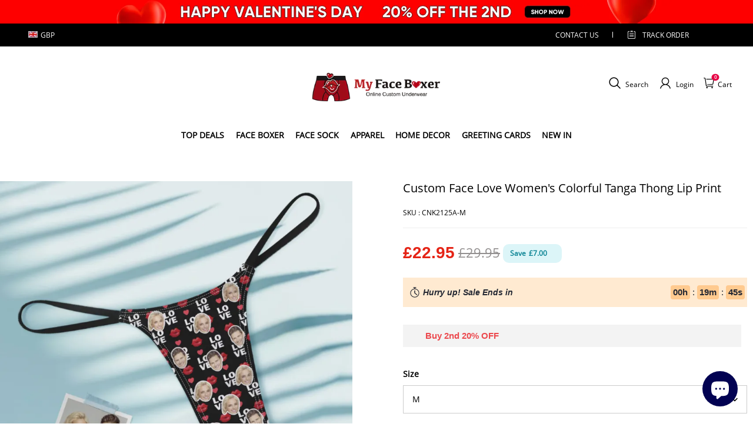

--- FILE ---
content_type: text/html; charset=utf-8
request_url: https://www.myfaceboxer.co.uk/products/custom-face-love-womens-colorful-tanga-thong-lip-print
body_size: 121761
content:
<!DOCTYPE html>
<html lang="en">
  <head>
    <meta charset="UTF-8" />
    <meta http-equiv="X-UA-Compatible" content="IE=edge" />
    <meta
      name="viewport"
      content="width=device-width, initial-scale=1.0, minimum-scale=1.0, maximum-scale=1.0, user-scalable=no"
    />
    <link rel="canonical" href="https://www.myfaceboxer.co.uk/products/custom-face-love-womens-colorful-tanga-thong-lip-print" />
    <meta http-equiv="x-dns-prefetch-control" content="on" />
    <link rel="preconnect" href="https://cdn.shopline.com" crossorigin />
    <link rel="dns-prefetch" href="https://cdn.myshopline.com" />
    <link rel="dns-prefetch" href="https://img.myshopline.com" />
    <link rel="preconnect" href="https://img.myshopline.com" />
    <link rel="dns-prefetch" href="https://img-va.myshopline.com" />
    <link rel="preconnect" href="https://img-va.myshopline.com" />
    <link rel="dns-prefetch" href="https://fonts.gstatic.com" />
    <link rel="preconnect" href="https://fonts.gstatic.com" />

      <link rel="icon" type="image/png" href="https://img.myshopline.com/image/store/1725848896007/32-32-LOGO-.png?w&#x3D;32&amp;h&#x3D;32" />

    <title>
  Custom Face Love Women&#x27;s Colorful Tanga Thong Lip Print
 
</title>

      <meta name="description" content="Custom face thong panty and creat a surprise gift for girlfriend or loved ones. Personalized sexy thong Panty by adding your face. Wear this Custom underwear for someone special! Gift for Valentines Day Sweetest Day Chritams Day..." />


    
<meta property="og:site_name" content="MyFaceBoxerUK" />
<meta property="og:url" content="https://www.myfaceboxer.co.uk/products/custom-face-love-womens-colorful-tanga-thong-lip-print" />
<meta property="og:title" content="Custom Face Love Women&#x27;s Colorful Tanga Thong Lip Print" />
<meta property="og:type" content="product" />
<meta property="og:description" content="Custom face thong panty and creat a surprise gift for girlfriend or loved ones. Personalized sexy thong Panty by adding your face. Wear this Custom underwear for someone special! Gift for Valentines Day Sweetest Day Chritams Day..." />  <meta property="og:image" content="https://img.myshopline.com/image/store/1725848896007/CNK2125D.jpg?w&#x3D;1000&amp;h&#x3D;1000" />
  <meta property="og:image:secure_url" content="https://img.myshopline.com/image/store/1725848896007/CNK2125D.jpg?w&#x3D;1000&amp;h&#x3D;1000" />
  <meta property="og:image:width" content="1000" />
  <meta property="og:image:height" content="1000" />
  <meta property="og:price:amount" content="19.95" />
  <meta property="og:price:currency" content="GBP" />
<meta name="twitter:card" content="summary_large_image" />
<meta name="twitter:title" content="Custom Face Love Women&#x27;s Colorful Tanga Thong Lip Print" />
<meta name="twitter:description" content="Custom face thong panty and creat a surprise gift for girlfriend or loved ones. Personalized sexy thong Panty by adding your face. Wear this Custom underwear for someone special! Gift for Valentines Day Sweetest Day Chritams Day..." />

    <style>
:root {
    --title-font: "Open Sans";
    --title-font-weight: 400;
    --title-font-style: normal;
    --title-letter-spacing: 0em;
    --title-font-size: 30px;
    --title-line-height: 1.2;
    --title-text-transform: unset;
    --body-font: "Open Sans";
    
    --body-font-weight: 400;
    
    --body-bold-font-weight: 700;
    --body-font-style: normal;
    --body-letter-spacing: 0em;
    --body-font-size: 14px;
    --body-line-height: 1.6;
    
    --type-body-letter-spacing: 0em;
    --type-body-line-height: ;
    
    --type-body-font: "Open Sans";
    --type-body-font-weight: 400;
    --type-body-font-style: normal;

    --color-page-background: 255, 255, 255;
    --color-text: 0, 0, 0;
    --color-light-text: 148, 148, 148;
    --color-sale: 41, 37, 44;
    --color-discount: 227, 38, 25;
    --color-entry-line: 221, 221, 221;
    --color-button-background: 175, 137, 82;
    --color-button-text: 255, 255, 255;
    --color-button-secondary-background: 230, 0, 68;
    --color-button-secondary-text: 255, 255, 255;
    --color-button-secondary-border: 0, 0, 0;
    --color-discount-tag-background: 227, 38, 25;
    --color-discount-tag-text: 255, 255, 255;
    --color-cart-dot: 205, 242, 77;
    --color-cart-dot-text: 0, 0, 0;
    --color-image-background: 244, 247, 251;
    --color-image-loading-background: 244, 247, 251;
    --color-mask: 23, 23, 23;
    --color-scheme-1-bg: 255, 248, 238;
    --color-scheme-1-text: 44, 41, 36;
    --color-scheme-2-bg: 44, 41, 36;
    --color-scheme-2-text: 255, 255, 255;
    --color-scheme-3-bg: 244, 247, 251;
    --color-scheme-3-text: 0, 0, 0;

    --color-header-background: 255, 255, 255;
    --color-header-text: 0, 0, 0;
    --color-announcement-bar-background: 0, 0, 0;
    --color-announcement-bar-text: 205, 242, 77;
    --color-footer-text: 255, 255, 255;
    --color-footer-border: 255, 242, 242;
    --color-footer-background: 0, 0, 0;

    --page-width: 1300px;
    --section-vertical-gap: 20px;
    --grid-horizontal-space: 20px;
    --grid-vertical-space: 20px;
    --grid-mobile-horizontal-space: 10px;
    --grid-mobile-vertical-space: 10px;

    --btn-border-thickness: 1px;
    --btn-border-opacity: 100%;
    --btn-border-radius: 0px;
    --btn-border-radius-outset: 0px;
    --btn-shadow-opacity: 0%;
    --btn-shadow-offset-x: 0px;
    --btn-shadow-offset-y: 4px;
    --btn-shadow-blur: 5px;

    --sku-selector-border-thickness: 1px;
    --sku-selector-border-opacity: 20%;
    --sku-selector-border-radius: 0px;
    --sku-selector-border-radius-outset: 0px;

    --input-border-thickness: 1px;
    --input-border-opacity: 55%;
    --input-border-radius: 0px;
    --input-border-radius-outset: 0px;
    --input-shadow-opacity: 0%;
    --input-shadow-offset-x: 0px;
    --input-shadow-offset-y: 4px;
    --input-shadow-blur: 5px;

    --card-border-thickness: 0px;
    --card-border-opacity: 10%;
    --card-border-radius: 0px;
    --card-border-radius-outset: 0px;
    --card-shadow-opacity: 0%;
    --card-shadow-offset-x: 0px;
    --card-shadow-offset-y: 4px;
    --card-shadow-blur: 5px;

    --product-card-border-thickness: 0px;
    --product-card-border-opacity: 10%;
    --product-card-border-radius: 0px;
    --product-card-border-radius-outset: 0px;
    --product-card-shadow-opacity: 0%;
    --product-card-shadow-offset-x: 0px;
    --product-card-shadow-offset-y: 4px;
    --product-card-shadow-blur: 5px;

    --collection-card-border-thickness: 0px;
    --collection-card-border-opacity: 10%;
    --collection-card-border-radius: 0px;
    --collection-card-border-radius-outset: 0px;
    --collection-card-shadow-opacity: 0%;
    --collection-card-shadow-offset-x: 0px;
    --collection-card-shadow-offset-y: 4px;
    --collection-card-shadow-blur: 5px;

    --blog-card-border-thickness: 0px;
    --blog-card-border-opacity: 10%;
    --blog-card-border-radius: 0px;
    --blog-card-border-radius-outset: 0px;
    --blog-card-shadow-opacity: 0%;
    --blog-card-shadow-offset-x: 0px;
    --blog-card-shadow-offset-y: 4px;
    --blog-card-shadow-blur: 5px;

    --content-border-thickness: 0px;
    --content-border-opacity: 10%;
    --content-border-radius: 0px;
    --content-border-radius-outset: 0px;
    --content-shadow-opacity: 0%;
    --content-shadow-offset-x: 0px;
    --content-shadow-offset-y: 4px;
    --content-shadow-blur: 5px;

    --media-border-thickness: 1px;
    --media-border-opacity: 5%;
    --media-border-radius: 0px;
    --media-border-radius-outset: 0px;
    --media-shadow-opacity: 0%;
    --media-shadow-offset-x: 0px;
    --media-shadow-offset-left: 0px;
    --media-shadow-offset-right: 0px;
    --media-shadow-offset-y: 4px;
    --media-shadow-offset-top: 0px;
    --media-shadow-offset-bottom: 8px;
    --media-shadow-blur: 5px;

    --menu-modal-border-thickness: 1px;
    --menu-modal-border-opacity: 10%;
    --menu-modal-border-radius: 0px;
    --menu-modal-border-radius-outset: 0px;
    --menu-modal-shadow-opacity: 0%;
    --menu-modal-shadow-offset-x: 0px;
    --menu-modal-shadow-offset-y: 4px;
    --menu-modal-shadow-blur: 5px;

    --drawer-border-thickness: 1px;
    --drawer-border-opacity: 10%;
    --drawer-shadow-opacity: 0%;
    --drawer-shadow-offset-x: 0px;
    --drawer-shadow-offset-y: 4px;
    --drawer-shadow-blur: 5px;

    --product-discount-radius: 4px;

    --swatch-background-default-image: url(https://img.myshopline.com/image/store/1725848896012/4ac77abcb6eb4f33b7b6d7b99d0de945.png)
}
</style>
    <script>
window.custom_global_State={
    "theme":{
        "settings":{
            "mask_loading_image":""
        }
    }
}
</script>

    <link href="/cdn/shop/prod///d4fc8e1f-88e3-456e-981a-09632a503c11/1727056446913/assets/base.css" rel="stylesheet" type="text/css" media="all">
    <link href="/cdn/shop/prod///d4fc8e1f-88e3-456e-981a-09632a503c11/1727056446913/assets/section-header.css" rel="stylesheet" type="text/css" media="all">
    <link href="/cdn/shop/prod///d4fc8e1f-88e3-456e-981a-09632a503c11/1727056446913/assets/section-announcement-bar.css" rel="stylesheet" type="text/css" media="all">
    <link href="/cdn/shop/prod///d4fc8e1f-88e3-456e-981a-09632a503c11/1727056446913/assets/section-footer.css" rel="stylesheet" type="text/css" media="all">
    <link href="/cdn/shop/prod///d4fc8e1f-88e3-456e-981a-09632a503c11/1727056446913/assets/tingle.css" rel="stylesheet" type="text/css" media="all">
    
    <link href="/cdn/shop/prod///d4fc8e1f-88e3-456e-981a-09632a503c11/1727056446913/assets/@sl_cart.min.css" rel="stylesheet" type="text/css" media="all">
    <link href="/cdn/shop/prod///d4fc8e1f-88e3-456e-981a-09632a503c11/1727056446913/assets/swiper.min.css" rel="stylesheet" type="text/css" media="all">
    <link href="/cdn/shop/prod///d4fc8e1f-88e3-456e-981a-09632a503c11/1727056446913/assets/normalize.css.min.css" rel="stylesheet" type="text/css" media="all">

    
  <meta name="google-site-verification" content />
  <meta name="msvalidate.01" content />
<meta name="msvalidate.01" content />
  <meta name="facebook-domain-verification" content />
  <meta name="p:domain_verify" content />
  
<script >function __SL_CUSTOM_CODE_GETROW__(){var r=new Error;if(!r.stack)try{throw r}catch(r){if(!r.stack)return 0}var t=r.stack.toString().split(/\r\n|\n/),e=/:(\d+):(?:\d+)[^\d]*$/;do{var n=t.shift()}while(!e.exec(n)&&t.length);var a=e.exec(t.shift());return a?parseInt(a[1]):0}</script>
<script >!function(){function t(){this.data={}}t.prototype.set=function(t,n,i){this[n]||(this[n]={start:"",end:"",scripts:[]}),this[n][i]=t,this[n].start&&this[n].end&&(this.data[n]||(this.data[n]=[]),this.data[n].push(this[n]),delete this[n])},t.prototype.setScript=function(t,n){const i=this.data[t].find((function(t,n){return 0===n&&!t.scripts.length||!t.scripts.length}));i&&(i.scripts=i.scripts.concat(n))},t.prototype.getAppKeyByScriptUrl=function(t){var n=this;return new Promise((function(i){setTimeout((function(){const s=Object.keys(n.data).find((function(i){return n.data[i].find((function(n){return n.scripts.find((function(n){if(n&&n.src)return t===n.src}))}))}));i(s)}),4)}))},t.prototype.getAppKey=function(t){var n=this;return Object.keys(n.data).find((function(i){if(n.data[i].find((function(n){return n.start<t&&n.end>t})))return!0}))},window.__APP_CODE__||(window.__APP_CODE__=new t)}();</script>
<script>window.__ENV__ = {"APP_ENV":"product","SENTRY_DSN":"https:\u002F\u002Fb1ba39d4e0bf4bf6a6ef0a2add016a44@sentry-new.myshopline.com\u002F265","STORE_THEME_SENTRY_DSN":"https:\u002F\u002Fab5c03d7011e42d7b3914c7bd779547b@sentry-new.myshopline.com\u002F273","SENTRY_TRACES_SAMPLE_RATE":-1,"ENABLE_IFRAME_ID":true,"SENTRY_GRAY":false,"SDK_UMDJS":"https:\u002F\u002Fcdn.myshopline.com\u002Ft\u002Flayout\u002Fdev\u002F3300003680\u002F1608276731999\u002F610a693c63e57e2aca6c2554\u002F1628072347914\u002Fassets\u002Findex.umd.min.js","USE_STORE_INFO_REGION_CACHE":true,"USE_REDIRECT_PATH_CACHE":true,"USE_APP_CODE_BLOCK_CACHE":true,"USE_HTTP_REPORT_EVENT_IDS":[60006253],"USE_HTTP_REPORT_EVENT_NAMES":["view"],"ROBOTS_CACHER":{"ua_list":[],"useless_query":["fbclid","gclid","utm_campaign","utm_adset","utm_ad","utm_medium","utm_source","utm_content","utm_term","campaign_id","adset_id","ad_id","variant"],"expires":600,"store_domain_list":["ALL"],"is_use_spider_company":false,"is_use_spider_ua":false},"PAGE_CACHER":{"enable":false,"themes":["ALL","Expect","Impress","Expect_TEST"],"templates":[{"name":"templates\u002Findex","expires":10}]},"useOldSSRPlugin":{},"PAYPAL_CONFIG":{"disableFunding":"card,bancontact,blik,eps,giropay,ideal,mercadopago,mybank,p24,sepa,sofort,venmo"},"LOGGING_THRESHOLD_BY_RENDER":500,"POLLING_TIME-OUT_RETRY_FREQUENCY":8,"POLLING_TIME-OUT_RETRY_DELAY":3000,"DF_SDK_ENABLE":{"isAll":true,"appCode":"m3tdgo","themeNames":["Expect","global","Along","Impress","Soo","Solid"]},"PAYPAL_CONFIG_V2":[{"key":"disable-funding","value":"card,bancontact,blik,eps,giropay,ideal,mercadopago,mybank,p24,sepa,sofort,venmo","isCoverAll":true,"scope":"continue","whitelist":[],"blacklist":[]},{"key":"enable-funding","value":"paylater","isCoverAll":true,"scope":"all","whitelist":[],"blacklist":[]}],"COMPLETE_ORDER_JUMP_TIMEOUT":10,"ADDRESS_AUTOCOMPLETE_CONFIG":{"prediction_debounce_ms":400,"south_east_countries":{"mode":"disable","whitelist_store_ids":["1652240404138","1679974845705","1676274381211","1677468419723","1682156092973","1663745358748","1673329501708","1676868586152","1648608707106","1679279486633","1681696235688","1664792332609","1677837417427","1672322277922","1644637282055","1644637282057"],"blacklist_store_ids":[]}},"TRADE__FEATURE_FLAGS_CONFIG":{"server_endpoint":"https:\u002F\u002Fabtest.myshopline.com\u002Fexperiment","app_key":"shopline-trade"},"USE_REPORT_URL_STORE_IDS":["all"],"USE_EVENT_TRACE_CONFIG_CACHE":true,"IS_CHANGE_MERCHANT_TO_SITE":true,"PRODUCT_OBJECTS_GRAY_RULE":{"enable":true,"handleList":["adasgtest","bix3mk02","wenxuetingfz","amy.wen11","wenxuetingsgauto","shoplinewebtest","graytest","taican","haidu","bryant33","nana13","sjf03-sin","apitest001","adaus","bix3mk03","wenxuetingus","amy.wen12","wenxuetingauto","wenxuetingusauto","chun77","nana11","test03","apitest002","amywen12","lives-will","winsonwen","yongzyongz","slbryant","garytest","yongzyongz","lives-will","winsonwen","test111111","test04-sin","sjf03-us","shawboutique","extent-demo","beetlesgelpolish","soufeel","test-tys","r39x33kmubdcsvja9i","mademine-test-tys","1chqxtmchih8ul","jason-us","jason-sg","tina2","halaras","myhawaiianshirts","mycustombobblehead"],"ratio":50},"ANALYTICS_UNIFY_GRAY_RELEASE":{"mode":"enable","whitelist_store_ids":["1652346646815","1638414839611","1642130021163","1642131927426","1630501976031","1648035404403","1645674326376","1651043640069","1651043724090","1657526001214","1647484007546","1647484007544","1624357166224","1624357254427","1636104438479","1620894872993","1660029927621","1652860505799","1617342438329","1669257343066","1648618724151","1660298151528","1627028228094","1622273458746","1654928138524","1638261240621","1613720968901","1635752587298","1663745358748","1661141170361","1647403782103","1651474946978","1643076271655","1670831080910","1668397986105","1667965821827","1641892089168","1675933021301","1610595454815","1676444791806","1677643068491","1608023024844","1677665459056","1649899255016","1653472032776","1653472032782"]},"WEBSITE_MIFRATION":true,"TRADE_PAY":{"JUMP_TIMEOUT":2000,"AUTO_INIT":{"TIMEOUT":5000,"CHANNELS":[{"payMethodCode":"GooglePay"},{"payMethodCode":"ApplePay"}]}},"CHECKOUT_COUNTRY_LIBRARY_JSON_URL":"https:\u002F\u002Fcdn.myshopline.com\u002Ft\u002Fcf\u002F1cad82e8f88f0f743c2b82d308fb84f9\u002F4yblskxgvzarr1ub\u002Fcheckout-countries","CHECKOUT_COUNTRY_LIBRARY_JS_URL":"\u002Fcf-edge-static\u002F1cad82e8f88f0f743c2b82d308fb84f9\u002Fcheckout-countries","ANALYTICS_UNIFY_CONFIG":{"disableGetCollectionsStores":["1732075791988","1640660241441","1698792289635"],"hdsdkHttpConfig":{"stores":["*"],"acts":["webeventtracker","webslcodetrack"],"uas":["musical_ly"],"sendMethod":"ajax"},"requestBodyLogConfig":{"whiteListStores":["1701411459039","1749453744586","1745897255749"],"isHttpReport":true},"pageDurationAsyncLoopInterval":0,"greyLog":true,"pageHideGreyStoreIds":[],"storageTypeMap":{"cookie":[],"localStorage":[],"sessionStorage":[]},"channelLoggerList":["FacebookPixel","GoogleAnalytics4","GoogleUniversalAnalytics","GoogleAdsConversion","GoogleAdsRemarketing"],"googleAdsConversion":{"orderCompleteAddressData":{"mode":"enable","blacklist_store_ids":["1648035404403","1647510680777"]}},"hdsdkFilterEvents":{"enable":true,"events":{"webslcodetrack":[{"event_name":"PageView_300"},{"event_name":"PageView_1000"},{"event_name":"PageView_2000"},{"event_name":"PageView_3000"},{"event_name":"View","page":102,"module":109,"component":101,"action_type":101},{"event_name":"View","page":103,"module":109,"component":101,"action_type":101},{"event_name":"View","page":132,"module":-999,"component":-999,"action_type":101},{"event_name":"ViewSuccess","page":132,"module":-999,"component":-999,"action_type":108}]}}},"WEB_PIXELS":{"wpt":{"templateBaseUrl":"https:\u002F\u002Fcdn.myshopline.com\u002Ft\u002Fwpm","sdkBaseUrl":"https:\u002F\u002Fcdn.myshopline.com\u002Fsl\u002Fsdk","sdkVersion":"wpt-0.4.3"},"wpm":{"sdkBaseUrl":"https:\u002F\u002Fcdn.myshopline.com\u002Fsl\u002Fsdk","sdkVersion":"wpm-0.6.1"}},"CHAIN_BASE_CONFIG":{"event":{"playback":{"playbackMaxLimit":0,"trackThreshold":50}}},"CHAIN_BASE_SERVICE_WORKER_URL":"\u002Fcf-edge-static\u002F4901d6778f66716fa583d51614a75d3d\u002Fchain-base-service-worker.js","ANALYTICS_TRANSPORT_RULES":{"GAAds":["1640660241441"],"GAR":["1640660241441"],"GA4":["1681718798653","1640660241441"]},"streamTheme":[],"TRADE__METRIC_REPORT_CONFIG":{"rate":10000,"version":"v1"},"SENTRY_ERROR_FILTER_MESSAGES":["not match the postCode list","The current browser does not support Google Pay","Cannot use applePay","The current browser does not support this payment method","SDK实例化 & 初始化 失败 [reason: DEVICE_NOT_SUPPORT]","SDK实例化 & 初始化 失败 [reason: no support browser]","evaluating 'document.getElementById('stage-footer')","evaluating 'document.getElementById('live-chat-ai-wrapper')"]}</script><script>window.__LE__ = true;if(!window.Shopline){ window.Shopline = {} };Shopline.designMode=false;Shopline.uri={"alias":"ProductsDetail","isExact":true,"params":{"uniqueKey":"custom-face-love-womens-colorful-tanga-thong-lip-print"},"query":{"sku":"18066358639606992911331365"},"url":"\u002Fproducts\u002Fcustom-face-love-womens-colorful-tanga-thong-lip-print?sku=18066358639606992911331365","path":"\u002Fproducts\u002F:uniqueKey","template":"templates\u002Fproduct.json","bindingTemplate":undefined,"root_url":"\u002F","customPageId":"0"};Shopline.handle="myfaceboxeruk";Shopline.merchantId="2004112581";Shopline.storeId="1725848896007";Shopline.currency="GBP";Shopline.themeId="692d564c7f212647aa7ed8ce";Shopline.themeName="soufeel-theme-v2.1 购物车vip、运费险、贺卡改版-折扣-横幅-详情页标签";Shopline.storeThemeName="soufeel-theme-v2.1 购物车vip、运费险、贺卡改版-折扣-横幅-详情页标签";Shopline.themeVersion="0.0.1";Shopline.themeTypeVersion=2.1;Shopline.updateMode=1;Shopline.locale="en";Shopline.customerCountry="US";Shopline.routes={"root":"\u002F"};Shopline.theme={"settings":{"currency-switcher-format":"money_with_currency_format","currency-switcher-supported-currencies":"INR GBP CAD USD AUD EUR JPY","currency-switcher-default":"USD","desktop_logo_width":160,"mobile_logo_width":145,"color_page_background":"#ffffff","color_text":"#000000","color_light_text":"#949494","color_entry_line":"#DDDDDD","color_button_background":"#af8952","color_button_text":"#ffffff","color_button_secondary_background":"#e60044","color_button_secondary_text":"#ffffff","color_button_secondary_border":"rgba(0,0,0,0)","color_sale":"#29252C","color_discount":"#E32619","color_discount_tag_background":"#E32619","color_discount_tag_text":"#FFFFFF","color_cart_dot":"#cdf24d","color_cart_dot_text":"#000000","color_image_background":"#F4F7FB","color_image_loading_background":"#F4F7FB","color_mask":"#171717","color_header_background":"#FFFFFF","color_header_text":"#000000","color_announcement_bar_background":"#000000","color_announcement_bar_text":"#CDF24D","color_footer_background":"#000000","color_footer_border":"#fff2f2","color_footer_text":"#ffffff","color_scheme_1_bg":"#FFF8EE","color_scheme_1_text":"#2C2924","color_scheme_2_bg":"#2C2924","color_scheme_2_text":"#FFFFFF","color_scheme_3_bg":"#F4F7FB","color_scheme_3_text":"#000000","header_font_family":"Poppins","title_font_family":"Open Sans","title_letter_spacing":"0","title_font_size":"30","title_line_height":"1.2","title_uppercase":false,"body_font_family":"Open Sans","body_letter_spacing":"0","body_font_size":"14","body_line_height":"1.6","page_width":1300,"section_vertical_gap":20,"grid_horizontal_space":20,"grid_vertical_space":20,"btn_border_thickness":1,"btn_border_opacity":100,"btn_border_radius":0,"btn_shadow_opacity":0,"btn_shadow_offset_x":0,"btn_shadow_offset_y":4,"btn_shadow_blur":5,"sku_selector_border_thickness":1,"sku_selector_border_opacity":20,"sku_selector_border_radius":0,"sku_selector_shadow_opacity":0,"sku_selector_shadow_offset_x":0,"sku_selector_shadow_offset_y":4,"sku_selector_shadow_blur":5,"input_border_thickness":1,"input_border_opacity":55,"input_border_radius":0,"input_shadow_opacity":0,"input_shadow_offset_x":0,"input_shadow_offset_y":4,"input_shadow_blur":5,"card_border_thickness":0,"card_border_opacity":10,"card_border_radius":0,"card_shadow_opacity":0,"card_shadow_offset_x":0,"card_shadow_offset_y":4,"card_shadow_blur":5,"product_card_border_thickness":0,"product_card_border_opacity":10,"product_card_border_radius":0,"product_card_shadow_opacity":0,"product_card_shadow_offset_x":0,"product_card_shadow_offset_y":4,"product_card_shadow_blur":5,"collection_card_border_thickness":0,"collection_card_border_opacity":10,"collection_card_border_radius":0,"collection_card_shadow_opacity":0,"collection_card_shadow_offset_x":0,"collection_card_shadow_offset_y":4,"collection_card_shadow_blur":5,"blog_card_border_thickness":0,"blog_card_border_opacity":10,"blog_card_border_radius":0,"blog_card_shadow_opacity":0,"blog_card_shadow_offset_x":0,"blog_card_shadow_offset_y":4,"blog_card_shadow_blur":5,"content_border_thickness":0,"content_border_opacity":10,"content_border_radius":0,"content_shadow_opacity":0,"content_shadow_offset_x":0,"content_shadow_offset_y":4,"content_shadow_blur":5,"media_border_thickness":1,"media_border_opacity":5,"media_border_radius":0,"media_shadow_opacity":0,"media_shadow_offset_x":0,"media_shadow_offset_y":4,"media_shadow_blur":5,"menu_modal_border_thickness":1,"menu_modal_border_opacity":10,"menu_modal_border_radius":0,"menu_modal_shadow_opacity":0,"menu_modal_shadow_offset_x":0,"menu_modal_shadow_offset_y":4,"menu_modal_shadow_blur":5,"drawer_border_thickness":1,"drawer_border_opacity":10,"drawer_shadow_opacity":0,"drawer_shadow_offset_x":0,"drawer_shadow_offset_y":4,"drawer_shadow_blur":5,"product_discount":true,"product_discount_position":"left_bottom","product_discount_radius":4,"enable_quick_view":false,"product_title_show_type":"full-display","product_mobile_title_show":true,"enabled_color_swatch":false,"swatch_style":"square","swatch_max_show":4,"cart_type":"drawer","co_banner_pc_img":{},"co_banner_phone_img":{},"co_banner_pc_height":"low","co_banner_phone_height":"low","co_banner_img_show":"center","co_full_screen":true,"co_checkout_image":{},"co_logo_size":"medium","co_logo_position":"left","co_bg_image":{},"co_background_color":"#FFFFFF","co_form_bg_color":"white","co_order_bg_image":{},"co_order_background_color":"#FAFAFA","co_type_title_font":{"lib":"system","value":"Helvetica Neue \u002F Arial"},"co_type_body_font":{"lib":"system","value":"Helvetica Neue \u002F Arial"},"co_color_btn_bg":"#276EAF","co_color_err_color":"#F04949","co_color_msg_color":"#276EAF","show_official_icon":false,"social_facebook_link":"","social_twitter_link":"","social_pinterest_link":"","social_instagram_link":"","social_snapchat_link":"","social_tiktok_link":"","social_youtube_link":"","social_linkedin_link":"","show_official_share_icon":false,"show_social_name":true,"share_to_facebook":true,"share_to_twitter":true,"share_to_pinterest":true,"share_to_line":true,"share_to_whatsapp":true,"share_to_tumblr":true,"favicon_image":"https:\u002F\u002Fimg.myshopline.com\u002Fimage\u002Fstore\u002F1725848896007\u002F32-32-LOGO-.png?w=32&h=32","font_family_title":"Poppins","home_switch":false,"home_bg":"#000000","home_color":"#ffffff","collection_switch":false,"collection_bg":"#f6f6f6","collection_color":"#000000","product_switch":false,"product_bg":"#f6f6f6","product_color":"#000000","page_switch":false,"page_bg":"#000000","page_color":"#ffffff","contact_information_load_add":false,"contact_information_color_check":"#e60044","shipping_method_load_add":true,"shipping_method_color_check":"#e60044","free_shipping_threshold":"4900","gift_product_tags":"","gift_product_giveaway_tags":"","logo":"shopline:\u002F\u002Fshop_images\u002Fimage0 (1)_6385826904352388134.webp","product_add_to_cart":true,"discount_title1":"$4 OFF","discount_text1":"ORDERS $49+","discount_code1":"CODE: \u003Cspan\u003ESF4\u003C\u002Fspan\u003E","discount_title2":"$6 OFF","discount_text2":"ORDERS $59+","discount_code2":"CODE: \u003Cspan\u003ESF6\u003C\u002Fspan\u003E","discount_title3":"$10 OFF","discount_text3":"ORDERS $79+","discount_code3":"CODE: \u003Cspan\u003ESF10\u003C\u002Fspan\u003E","contact_information_title":"Enjoy Priority Produce & Shipping!+￡3.99","contact_information_desc":"Last-minute gift? Get a VIP Service for Your Whole Order Now. We will make your order priority!","contact_information_product":"16066358696102925487221365","shipping_method_title":"Add Shipping Insurance to your order +￡3.99","shipping_method_desc":"Shipping insurance offers premium protection and safety for your valuable items during international shipping. We will reship your package immediately at no extra charge if it's reported lost or damaged.","shipping_method_product":"16066358696051754978041365","higher_vip_price_type":"instagram plaque collection,phone magnifying glass,custom handbags,laptop bags,lunch bags,sports and school backpacks,custom poker cards,mouse mat,custom notepad,custom piggy bank,custom yoga brick,custom bobbleheads,custom building blocks,photo moon lamp,night lights,photo frame,crystal photo frame,photo puzzle,wall art decor,diamond painting,surprise explostion box,desk decor,candle,capsule letters,floor mat,custom clock,photo blankets,custom bedding,table clock,custom calendar,bath towel,shower curtains,bath mats,custom mugs,custom cup,custom travel mugs,custom cutting board,custom flatware,luggages,custom picnic blanket,camping chair,car decoration,custom umbrella,custom hammocks,custom gardening trowels,hawaiian shirts,Tshirts,custom photo pajamas,custom wedding gown,custom baseball Jacket,custom polo shirts,custom hoodies,custom beach shorts,custom leggings,custom canvas shoes,custom flip flop,photo wallets","higher_vip_title":"VIP SERVICE + $5.99","higher_vip_id":"16066359191102604100871235","higher_price_type":"instagram plaque collection,phone magnifying glass,custom handbags,laptop bags,lunch bags,sports and school backpacks,custom poker cards,mouse mat,custom notepad,custom piggy bank,custom yoga brick,custom bobbleheads,custom building blocks,photo moon lamp,night lights,photo frame,crystal photo frame,photo puzzle,wall art decor,diamond painting,surprise explostion box,desk decor,candle,capsule letters,floor mat,custom clock,photo blankets,custom bedding,table clock,custom calendar,bath towel,shower curtains,bath mats,custom mugs,custom cup,custom travel mugs,custom cutting board,custom flatware,luggages,custom picnic blanket,camping chair,car decoration,custom umbrella,custom hammocks,custom gardening trowels,hawaiian shirts,Tshirts,custom photo pajamas,custom wedding gown,custom baseball Jacket,custom polo shirts,custom hoodies,custom beach shorts,custom leggings,custom canvas shoes,custom flip flop,photo wallets","higher_insurance_title":"Add Shipping Insurance to your order + $3.99","higher_insurance_id":"16066359191070559493621235","mask_loading_image":"shopline:\u002F\u002Fshop_images\u002Fimage0-(2)_240x.webp","hide_navigation":"soufeel-automatic-discount-buy-2-20-off,occasions,recipients,office-gifts,for-pet-lovers,for-friends,package,price-5-10,price-10-20,price-20-30,price-30-40,price-50,easter-day,valentine-s-day,womens-day,teachers-day,graduation,back-to-school,wedding,mother-s-day,father-s-day,boss-day,thanksgiving,black-friday,christmas,anniversary,birthday,home-living,retirement,womens-day,mother-s-day,projection-jewelry-gifts,gifts-for-boyfriend-husband,father-s-day,gifts-for-newborn,gifts-for-kids,graduation,name-rings,engraved-rings,name-bracelets,free-shipping-over-49","cart_continue_url":""},"blocks":{}};Shopline.settings={"currency-switcher-format":"money_with_currency_format","currency-switcher-supported-currencies":"INR GBP CAD USD AUD EUR JPY","currency-switcher-default":"USD","desktop_logo_width":160,"mobile_logo_width":145,"color_page_background":"#ffffff","color_text":"#000000","color_light_text":"#949494","color_entry_line":"#DDDDDD","color_button_background":"#af8952","color_button_text":"#ffffff","color_button_secondary_background":"#e60044","color_button_secondary_text":"#ffffff","color_button_secondary_border":"rgba(0,0,0,0)","color_sale":"#29252C","color_discount":"#E32619","color_discount_tag_background":"#E32619","color_discount_tag_text":"#FFFFFF","color_cart_dot":"#cdf24d","color_cart_dot_text":"#000000","color_image_background":"#F4F7FB","color_image_loading_background":"#F4F7FB","color_mask":"#171717","color_header_background":"#FFFFFF","color_header_text":"#000000","color_announcement_bar_background":"#000000","color_announcement_bar_text":"#CDF24D","color_footer_background":"#000000","color_footer_border":"#fff2f2","color_footer_text":"#ffffff","color_scheme_1_bg":"#FFF8EE","color_scheme_1_text":"#2C2924","color_scheme_2_bg":"#2C2924","color_scheme_2_text":"#FFFFFF","color_scheme_3_bg":"#F4F7FB","color_scheme_3_text":"#000000","header_font_family":"Poppins","title_font_family":"Open Sans","title_letter_spacing":"0","title_font_size":"30","title_line_height":"1.2","title_uppercase":false,"body_font_family":"Open Sans","body_letter_spacing":"0","body_font_size":"14","body_line_height":"1.6","page_width":1300,"section_vertical_gap":20,"grid_horizontal_space":20,"grid_vertical_space":20,"btn_border_thickness":1,"btn_border_opacity":100,"btn_border_radius":0,"btn_shadow_opacity":0,"btn_shadow_offset_x":0,"btn_shadow_offset_y":4,"btn_shadow_blur":5,"sku_selector_border_thickness":1,"sku_selector_border_opacity":20,"sku_selector_border_radius":0,"sku_selector_shadow_opacity":0,"sku_selector_shadow_offset_x":0,"sku_selector_shadow_offset_y":4,"sku_selector_shadow_blur":5,"input_border_thickness":1,"input_border_opacity":55,"input_border_radius":0,"input_shadow_opacity":0,"input_shadow_offset_x":0,"input_shadow_offset_y":4,"input_shadow_blur":5,"card_border_thickness":0,"card_border_opacity":10,"card_border_radius":0,"card_shadow_opacity":0,"card_shadow_offset_x":0,"card_shadow_offset_y":4,"card_shadow_blur":5,"product_card_border_thickness":0,"product_card_border_opacity":10,"product_card_border_radius":0,"product_card_shadow_opacity":0,"product_card_shadow_offset_x":0,"product_card_shadow_offset_y":4,"product_card_shadow_blur":5,"collection_card_border_thickness":0,"collection_card_border_opacity":10,"collection_card_border_radius":0,"collection_card_shadow_opacity":0,"collection_card_shadow_offset_x":0,"collection_card_shadow_offset_y":4,"collection_card_shadow_blur":5,"blog_card_border_thickness":0,"blog_card_border_opacity":10,"blog_card_border_radius":0,"blog_card_shadow_opacity":0,"blog_card_shadow_offset_x":0,"blog_card_shadow_offset_y":4,"blog_card_shadow_blur":5,"content_border_thickness":0,"content_border_opacity":10,"content_border_radius":0,"content_shadow_opacity":0,"content_shadow_offset_x":0,"content_shadow_offset_y":4,"content_shadow_blur":5,"media_border_thickness":1,"media_border_opacity":5,"media_border_radius":0,"media_shadow_opacity":0,"media_shadow_offset_x":0,"media_shadow_offset_y":4,"media_shadow_blur":5,"menu_modal_border_thickness":1,"menu_modal_border_opacity":10,"menu_modal_border_radius":0,"menu_modal_shadow_opacity":0,"menu_modal_shadow_offset_x":0,"menu_modal_shadow_offset_y":4,"menu_modal_shadow_blur":5,"drawer_border_thickness":1,"drawer_border_opacity":10,"drawer_shadow_opacity":0,"drawer_shadow_offset_x":0,"drawer_shadow_offset_y":4,"drawer_shadow_blur":5,"product_discount":true,"product_discount_position":"left_bottom","product_discount_radius":4,"enable_quick_view":false,"product_title_show_type":"full-display","product_mobile_title_show":true,"enabled_color_swatch":false,"swatch_style":"square","swatch_max_show":4,"cart_type":"drawer","co_banner_pc_img":null,"co_banner_phone_img":null,"co_banner_pc_height":"low","co_banner_phone_height":"low","co_banner_img_show":"center","co_full_screen":true,"co_checkout_image":null,"co_logo_size":"medium","co_logo_position":"left","co_bg_image":null,"co_background_color":"#FFFFFF","co_form_bg_color":"white","co_order_bg_image":null,"co_order_background_color":"#FAFAFA","co_type_title_font":{"lib":"system","value":"Helvetica Neue \u002F Arial"},"co_type_body_font":{"lib":"system","value":"Helvetica Neue \u002F Arial"},"co_color_btn_bg":"#276EAF","co_color_err_color":"#F04949","co_color_msg_color":"#276EAF","show_official_icon":false,"social_facebook_link":"","social_twitter_link":"","social_pinterest_link":"","social_instagram_link":"","social_snapchat_link":"","social_tiktok_link":"","social_youtube_link":"","social_linkedin_link":"","show_official_share_icon":false,"show_social_name":true,"share_to_facebook":true,"share_to_twitter":true,"share_to_pinterest":true,"share_to_line":true,"share_to_whatsapp":true,"share_to_tumblr":true,"favicon_image":"https:\u002F\u002Fimg.myshopline.com\u002Fimage\u002Fstore\u002F1725848896007\u002F32-32-LOGO-.png?w=32&h=32","font_family_title":"Poppins","home_switch":false,"home_bg":"#000000","home_color":"#ffffff","collection_switch":false,"collection_bg":"#f6f6f6","collection_color":"#000000","product_switch":false,"product_bg":"#f6f6f6","product_color":"#000000","page_switch":false,"page_bg":"#000000","page_color":"#ffffff","contact_information_load_add":false,"contact_information_color_check":"#e60044","shipping_method_load_add":true,"shipping_method_color_check":"#e60044","free_shipping_threshold":"4900","gift_product_tags":"","gift_product_giveaway_tags":"","logo":null,"product_add_to_cart":true,"discount_title1":"$4 OFF","discount_text1":"ORDERS $49+","discount_code1":"CODE: \u003Cspan\u003ESF4\u003C\u002Fspan\u003E","discount_title2":"$6 OFF","discount_text2":"ORDERS $59+","discount_code2":"CODE: \u003Cspan\u003ESF6\u003C\u002Fspan\u003E","discount_title3":"$10 OFF","discount_text3":"ORDERS $79+","discount_code3":"CODE: \u003Cspan\u003ESF10\u003C\u002Fspan\u003E","contact_information_title":"Enjoy Priority Produce & Shipping!+￡3.99","contact_information_desc":"Last-minute gift? Get a VIP Service for Your Whole Order Now. We will make your order priority!","contact_information_product":{"brand":"MyFaceBoxerUK","created_at":"2024-09-09T12:39:19.949+08:00","gift_card":false,"id":"16066358696102925487221365","published_at":"2024-09-09T12:39:20.034+08:00","title":"Enjoy Priority Produce & Shipping! +￡3.99","type":"CART VIP PRODUCT","url":"\u002Fproducts\u002Fvip","vendor":"MyFaceBoxerUK","object_type":undefined,"available":true,"compare_at_price":499,"compare_at_price_max":499,"compare_at_price_min":499,"compare_at_price_varies":true,"description":"\u003Cp\u003ELAST-MINUTE GIFT? GET VIP SERVICE NOW. WE WILL MAKE YOUR ORDER PRIORITY !\u003C\u002Fp\u003E","featured_image":{"alt":"Enjoy Priority Produce & Shipping! +��3.99\t - MyFaceBoxerUK","id":"6943044211600793518","media_type":"image","position":1,"preview_image":null,"aspect_ratio":"1.0","attached_to_variant":false,"height":800,"presentation":undefined,"product_id":"16066358696102925487221365","src":"https:\u002F\u002Fimg.myshopline.com\u002Fimage\u002Fstore\u002F1725848896007\u002F20241122-145718.jpeg?w=800&h=800","url":undefined,"variants":[],"width":800},"featured_media":{"alt":"Enjoy Priority Produce & Shipping! +��3.99\t - MyFaceBoxerUK","id":"6943044211600793518","media_type":"image","position":1,"preview_image":{"alt":"Enjoy Priority Produce & Shipping! +��3.99\t - MyFaceBoxerUK","id":"6943044211600793518","media_type":"image","position":1,"preview_image":null,"aspect_ratio":"1.0","attached_to_variant":false,"height":800,"presentation":undefined,"product_id":"16066358696102925487221365","src":"https:\u002F\u002Fimg.myshopline.com\u002Fimage\u002Fstore\u002F1725848896007\u002F20241122-145718.jpeg?w=800&h=800","url":undefined,"variants":[],"width":800},"aspect_ratio":"1.0","attached_to_variant":false,"height":800,"presentation":undefined,"product_id":"16066358696102925487221365","src":"https:\u002F\u002Fimg.myshopline.com\u002Fimage\u002Fstore\u002F1725848896007\u002F20241122-145718.jpeg?w=800&h=800","url":undefined,"variants":[],"width":800},"first_available_variant":{"available":true,"barcode":"","compare_at_price":499,"featured_image":null,"featured_media":null,"id":"18066358696108965285071365","image":null,"incoming":undefined,"matched":undefined,"next_incoming_date":undefined,"option1":null,"option2":null,"option3":null,"option4":null,"option5":null,"options":null,"price":399,"product":undefined,"requires_selling_plan":false,"requires_shipping":true,"selected":false,"selected_selling_plan_allocation":undefined,"selling_plan_allocations":[],"sku":"VIP1","taxable":false,"title":null,"unit_price":undefined,"unit_price_measurement":undefined,"url":"\u002Fproducts\u002Fvip?sku=18066358696108965285071365","weight":undefined,"weight_in_unit":"0","weight_unit":"g","inventory_management":false,"inventory_policy":"deny","inventory_quantity":9954,"quantity_rule":{"increment":1,"min":1,"max":null}},"handle":"vip","has_only_default_variant":true,"images":[{"alt":"Enjoy Priority Produce & Shipping! +��3.99\t - MyFaceBoxerUK","id":"6943044211600793518","media_type":"image","position":1,"preview_image":null,"aspect_ratio":"1.0","attached_to_variant":false,"height":800,"presentation":undefined,"product_id":"16066358696102925487221365","src":"https:\u002F\u002Fimg.myshopline.com\u002Fimage\u002Fstore\u002F1725848896007\u002F20241122-145718.jpeg?w=800&h=800","url":undefined,"variants":[],"width":800},{"alt":"Enjoy Priority Produce & Shipping! +��3.99\t - MyFaceBoxerUK","id":"6943044211600793519","media_type":"image","position":2,"preview_image":null,"aspect_ratio":"1.0","attached_to_variant":false,"height":100,"presentation":undefined,"product_id":"16066358696102925487221365","src":"https:\u002F\u002Fimg.myshopline.com\u002Fimage\u002Fstore\u002F1725848896007\u002Fvip02.png?w=100&h=100","url":undefined,"variants":[],"width":100}],"media":[{"alt":"Enjoy Priority Produce & Shipping! +��3.99\t - MyFaceBoxerUK","id":"6943044211600793518","media_type":"image","position":1,"preview_image":{"alt":"Enjoy Priority Produce & Shipping! +��3.99\t - MyFaceBoxerUK","id":"6943044211600793518","media_type":"image","position":1,"preview_image":null,"aspect_ratio":"1.0","attached_to_variant":false,"height":800,"presentation":undefined,"product_id":"16066358696102925487221365","src":"https:\u002F\u002Fimg.myshopline.com\u002Fimage\u002Fstore\u002F1725848896007\u002F20241122-145718.jpeg?w=800&h=800","url":undefined,"variants":[],"width":800},"aspect_ratio":"1.0","attached_to_variant":false,"height":800,"presentation":undefined,"product_id":"16066358696102925487221365","src":"https:\u002F\u002Fimg.myshopline.com\u002Fimage\u002Fstore\u002F1725848896007\u002F20241122-145718.jpeg?w=800&h=800","url":undefined,"variants":[],"width":800},{"alt":"Enjoy Priority Produce & Shipping! +��3.99\t - MyFaceBoxerUK","id":"6943044211600793519","media_type":"image","position":2,"preview_image":{"alt":"Enjoy Priority Produce & Shipping! +��3.99\t - MyFaceBoxerUK","id":"6943044211600793519","media_type":"image","position":1,"preview_image":null,"aspect_ratio":"1.0","attached_to_variant":false,"height":100,"presentation":undefined,"product_id":"16066358696102925487221365","src":"https:\u002F\u002Fimg.myshopline.com\u002Fimage\u002Fstore\u002F1725848896007\u002Fvip02.png?w=100&h=100","url":undefined,"variants":[],"width":100},"aspect_ratio":"1.0","attached_to_variant":false,"height":100,"presentation":undefined,"product_id":"16066358696102925487221365","src":"https:\u002F\u002Fimg.myshopline.com\u002Fimage\u002Fstore\u002F1725848896007\u002Fvip02.png?w=100&h=100","url":undefined,"variants":[],"width":100}],"options":[],"options_by_name":{},"options_with_values":[],"price":399,"price_max":399,"price_min":399,"price_varies":true,"requires_selling_plan":false,"selected_variant":{"available":true,"barcode":"","compare_at_price":2995,"featured_image":{"alt":"","id":"6942868080310364883","media_type":"image","position":1,"preview_image":null,"aspect_ratio":"1.0000","attached_to_variant":true,"height":1000,"presentation":undefined,"product_id":"16066358639601791974091365","src":"https:\u002F\u002Fimg.myshopline.com\u002Fimage\u002Fstore\u002F1725848896007\u002FCNK2125A.jpg?w=1000&h=1000","url":undefined,"variants":["18066358639606992911331365"],"width":1000},"featured_media":{"alt":"","id":"6942868080310364883","media_type":"image","position":1,"preview_image":{"alt":"","id":"6942868080310364883","media_type":"image","position":1,"preview_image":null,"aspect_ratio":"1.0000","attached_to_variant":false,"height":1000,"presentation":undefined,"product_id":"16066358639601791974091365","src":"https:\u002F\u002Fimg.myshopline.com\u002Fimage\u002Fstore\u002F1725848896007\u002FCNK2125A.jpg?w=1000&h=1000","url":undefined,"variants":[],"width":1000},"aspect_ratio":"1.0000","attached_to_variant":true,"height":1000,"presentation":undefined,"product_id":"16066358639601791974091365","src":"https:\u002F\u002Fimg.myshopline.com\u002Fimage\u002Fstore\u002F1725848896007\u002FCNK2125A.jpg?w=1000&h=1000","url":undefined,"variants":["18066358639606992911331365"],"width":1000},"id":"18066358639606992911331365","image":{"alt":"","id":"6942868080310364883","media_type":"image","position":1,"preview_image":null,"aspect_ratio":"1.0000","attached_to_variant":true,"height":1000,"presentation":undefined,"product_id":"16066358639601791974091365","src":"https:\u002F\u002Fimg.myshopline.com\u002Fimage\u002Fstore\u002F1725848896007\u002FCNK2125A.jpg?w=1000&h=1000","url":undefined,"variants":["18066358639606992911331365"],"width":1000},"incoming":undefined,"matched":undefined,"next_incoming_date":undefined,"option1":"Black","option2":"M","option3":null,"option4":null,"option5":null,"options":["Black","M"],"price":2295,"product":undefined,"requires_selling_plan":false,"requires_shipping":true,"selected":false,"selected_selling_plan_allocation":undefined,"selling_plan_allocations":[],"sku":"CNK2125A-M","taxable":true,"title":"Black\u002FM","unit_price":undefined,"unit_price_measurement":undefined,"url":"\u002Fproducts\u002Fvip?sku=18066358639606992911331365","weight":undefined,"weight_in_unit":"79","weight_unit":"g","inventory_management":false,"inventory_policy":"deny","inventory_quantity":10000,"quantity_rule":{"increment":1,"min":1,"max":null}},"selected_or_first_available_variant":{"available":true,"barcode":"","compare_at_price":2995,"featured_image":{"alt":"","id":"6942868080310364883","media_type":"image","position":1,"preview_image":null,"aspect_ratio":"1.0000","attached_to_variant":true,"height":1000,"presentation":undefined,"product_id":"16066358639601791974091365","src":"https:\u002F\u002Fimg.myshopline.com\u002Fimage\u002Fstore\u002F1725848896007\u002FCNK2125A.jpg?w=1000&h=1000","url":undefined,"variants":["18066358639606992911331365"],"width":1000},"featured_media":{"alt":"","id":"6942868080310364883","media_type":"image","position":1,"preview_image":{"alt":"","id":"6942868080310364883","media_type":"image","position":1,"preview_image":null,"aspect_ratio":"1.0000","attached_to_variant":false,"height":1000,"presentation":undefined,"product_id":"16066358639601791974091365","src":"https:\u002F\u002Fimg.myshopline.com\u002Fimage\u002Fstore\u002F1725848896007\u002FCNK2125A.jpg?w=1000&h=1000","url":undefined,"variants":[],"width":1000},"aspect_ratio":"1.0000","attached_to_variant":true,"height":1000,"presentation":undefined,"product_id":"16066358639601791974091365","src":"https:\u002F\u002Fimg.myshopline.com\u002Fimage\u002Fstore\u002F1725848896007\u002FCNK2125A.jpg?w=1000&h=1000","url":undefined,"variants":["18066358639606992911331365"],"width":1000},"id":"18066358639606992911331365","image":{"alt":"","id":"6942868080310364883","media_type":"image","position":1,"preview_image":null,"aspect_ratio":"1.0000","attached_to_variant":true,"height":1000,"presentation":undefined,"product_id":"16066358639601791974091365","src":"https:\u002F\u002Fimg.myshopline.com\u002Fimage\u002Fstore\u002F1725848896007\u002FCNK2125A.jpg?w=1000&h=1000","url":undefined,"variants":["18066358639606992911331365"],"width":1000},"incoming":undefined,"matched":undefined,"next_incoming_date":undefined,"option1":"Black","option2":"M","option3":null,"option4":null,"option5":null,"options":["Black","M"],"price":2295,"product":undefined,"requires_selling_plan":false,"requires_shipping":true,"selected":false,"selected_selling_plan_allocation":undefined,"selling_plan_allocations":[],"sku":"CNK2125A-M","taxable":true,"title":"Black\u002FM","unit_price":undefined,"unit_price_measurement":undefined,"url":"\u002Fproducts\u002Fvip?sku=18066358639606992911331365","weight":undefined,"weight_in_unit":"79","weight_unit":"g","inventory_management":false,"inventory_policy":"deny","inventory_quantity":10000,"quantity_rule":{"increment":1,"min":1,"max":null}},"selling_plan_groups":[],"tags":["VIP"],"variants":[{"available":true,"barcode":"","compare_at_price":499,"featured_image":null,"featured_media":null,"id":"18066358696108965285071365","image":null,"incoming":undefined,"matched":undefined,"next_incoming_date":undefined,"option1":null,"option2":null,"option3":null,"option4":null,"option5":null,"options":null,"price":399,"product":undefined,"requires_selling_plan":false,"requires_shipping":true,"selected":false,"selected_selling_plan_allocation":undefined,"selling_plan_allocations":[],"sku":"VIP1","taxable":false,"title":null,"unit_price":undefined,"unit_price_measurement":undefined,"url":"\u002Fproducts\u002Fvip?sku=18066358696108965285071365","weight":undefined,"weight_in_unit":"0","weight_unit":"g","inventory_management":false,"inventory_policy":"deny","inventory_quantity":9954,"quantity_rule":{"increment":1,"min":1,"max":null}}],"quantity_price_breaks_configured":false},"shipping_method_title":"Add Shipping Insurance to your order +￡3.99","shipping_method_desc":"Shipping insurance offers premium protection and safety for your valuable items during international shipping. We will reship your package immediately at no extra charge if it's reported lost or damaged.","shipping_method_product":{"brand":"MyFaceBoxerUK","created_at":"2024-09-09T12:39:19.644+08:00","gift_card":false,"id":"16066358696051754978041365","published_at":"2024-09-09T12:39:19.716+08:00","title":"Add Shipping Insurance to your order ￡3.99","type":"CART INSURANCE PRODUCT","url":"\u002Fproducts\u002Fshipping-insurance-299","vendor":"MyFaceBoxerUK","object_type":undefined,"available":true,"compare_at_price":499,"compare_at_price_max":499,"compare_at_price_min":499,"compare_at_price_varies":true,"description":"\u003Cp\u003EAdd Shipping Insurance to your order ￡3.99\u003C\u002Fp\u003E","featured_image":{"alt":"Add Shipping Insurance to your order ��3.99\t - MyFaceBoxerUK","id":"6943044228914880445","media_type":"image","position":1,"preview_image":null,"aspect_ratio":"1.0","attached_to_variant":false,"height":1000,"presentation":undefined,"product_id":"16066358696051754978041365","src":"https:\u002F\u002Fimg.myshopline.com\u002Fimage\u002Fstore\u002F1725848896007\u002F20231009-142217-243a3a14-3129-4fd5-940e-68195c02089e.jpg?w=1000&h=1000","url":undefined,"variants":[],"width":1000},"featured_media":{"alt":"Add Shipping Insurance to your order ��3.99\t - MyFaceBoxerUK","id":"6943044228914880445","media_type":"image","position":1,"preview_image":{"alt":"Add Shipping Insurance to your order ��3.99\t - MyFaceBoxerUK","id":"6943044228914880445","media_type":"image","position":1,"preview_image":null,"aspect_ratio":"1.0","attached_to_variant":false,"height":1000,"presentation":undefined,"product_id":"16066358696051754978041365","src":"https:\u002F\u002Fimg.myshopline.com\u002Fimage\u002Fstore\u002F1725848896007\u002F20231009-142217-243a3a14-3129-4fd5-940e-68195c02089e.jpg?w=1000&h=1000","url":undefined,"variants":[],"width":1000},"aspect_ratio":"1.0","attached_to_variant":false,"height":1000,"presentation":undefined,"product_id":"16066358696051754978041365","src":"https:\u002F\u002Fimg.myshopline.com\u002Fimage\u002Fstore\u002F1725848896007\u002F20231009-142217-243a3a14-3129-4fd5-940e-68195c02089e.jpg?w=1000&h=1000","url":undefined,"variants":[],"width":1000},"first_available_variant":{"available":true,"barcode":"","compare_at_price":499,"featured_image":null,"featured_media":null,"id":"18066358696056955915071365","image":null,"incoming":undefined,"matched":undefined,"next_incoming_date":undefined,"option1":null,"option2":null,"option3":null,"option4":null,"option5":null,"options":null,"price":399,"product":undefined,"requires_selling_plan":false,"requires_shipping":true,"selected":false,"selected_selling_plan_allocation":undefined,"selling_plan_allocations":[],"sku":"SHIPPING","taxable":false,"title":null,"unit_price":undefined,"unit_price_measurement":undefined,"url":"\u002Fproducts\u002Fshipping-insurance-299?sku=18066358696056955915071365","weight":undefined,"weight_in_unit":"0","weight_unit":"g","inventory_management":false,"inventory_policy":"deny","inventory_quantity":8593,"quantity_rule":{"increment":1,"min":1,"max":null}},"handle":"shipping-insurance-299","has_only_default_variant":true,"images":[{"alt":"Add Shipping Insurance to your order ��3.99\t - MyFaceBoxerUK","id":"6943044228914880445","media_type":"image","position":1,"preview_image":null,"aspect_ratio":"1.0","attached_to_variant":false,"height":1000,"presentation":undefined,"product_id":"16066358696051754978041365","src":"https:\u002F\u002Fimg.myshopline.com\u002Fimage\u002Fstore\u002F1725848896007\u002F20231009-142217-243a3a14-3129-4fd5-940e-68195c02089e.jpg?w=1000&h=1000","url":undefined,"variants":[],"width":1000}],"media":[{"alt":"Add Shipping Insurance to your order ��3.99\t - MyFaceBoxerUK","id":"6943044228914880445","media_type":"image","position":1,"preview_image":{"alt":"Add Shipping Insurance to your order ��3.99\t - MyFaceBoxerUK","id":"6943044228914880445","media_type":"image","position":1,"preview_image":null,"aspect_ratio":"1.0","attached_to_variant":false,"height":1000,"presentation":undefined,"product_id":"16066358696051754978041365","src":"https:\u002F\u002Fimg.myshopline.com\u002Fimage\u002Fstore\u002F1725848896007\u002F20231009-142217-243a3a14-3129-4fd5-940e-68195c02089e.jpg?w=1000&h=1000","url":undefined,"variants":[],"width":1000},"aspect_ratio":"1.0","attached_to_variant":false,"height":1000,"presentation":undefined,"product_id":"16066358696051754978041365","src":"https:\u002F\u002Fimg.myshopline.com\u002Fimage\u002Fstore\u002F1725848896007\u002F20231009-142217-243a3a14-3129-4fd5-940e-68195c02089e.jpg?w=1000&h=1000","url":undefined,"variants":[],"width":1000}],"options":[],"options_by_name":{},"options_with_values":[],"price":399,"price_max":399,"price_min":399,"price_varies":true,"requires_selling_plan":false,"selected_variant":{"available":true,"barcode":"","compare_at_price":2995,"featured_image":{"alt":"","id":"6942868080310364883","media_type":"image","position":1,"preview_image":null,"aspect_ratio":"1.0000","attached_to_variant":true,"height":1000,"presentation":undefined,"product_id":"16066358639601791974091365","src":"https:\u002F\u002Fimg.myshopline.com\u002Fimage\u002Fstore\u002F1725848896007\u002FCNK2125A.jpg?w=1000&h=1000","url":undefined,"variants":["18066358639606992911331365"],"width":1000},"featured_media":{"alt":"","id":"6942868080310364883","media_type":"image","position":1,"preview_image":{"alt":"","id":"6942868080310364883","media_type":"image","position":1,"preview_image":null,"aspect_ratio":"1.0000","attached_to_variant":false,"height":1000,"presentation":undefined,"product_id":"16066358639601791974091365","src":"https:\u002F\u002Fimg.myshopline.com\u002Fimage\u002Fstore\u002F1725848896007\u002FCNK2125A.jpg?w=1000&h=1000","url":undefined,"variants":[],"width":1000},"aspect_ratio":"1.0000","attached_to_variant":true,"height":1000,"presentation":undefined,"product_id":"16066358639601791974091365","src":"https:\u002F\u002Fimg.myshopline.com\u002Fimage\u002Fstore\u002F1725848896007\u002FCNK2125A.jpg?w=1000&h=1000","url":undefined,"variants":["18066358639606992911331365"],"width":1000},"id":"18066358639606992911331365","image":{"alt":"","id":"6942868080310364883","media_type":"image","position":1,"preview_image":null,"aspect_ratio":"1.0000","attached_to_variant":true,"height":1000,"presentation":undefined,"product_id":"16066358639601791974091365","src":"https:\u002F\u002Fimg.myshopline.com\u002Fimage\u002Fstore\u002F1725848896007\u002FCNK2125A.jpg?w=1000&h=1000","url":undefined,"variants":["18066358639606992911331365"],"width":1000},"incoming":undefined,"matched":undefined,"next_incoming_date":undefined,"option1":"Black","option2":"M","option3":null,"option4":null,"option5":null,"options":["Black","M"],"price":2295,"product":undefined,"requires_selling_plan":false,"requires_shipping":true,"selected":false,"selected_selling_plan_allocation":undefined,"selling_plan_allocations":[],"sku":"CNK2125A-M","taxable":true,"title":"Black\u002FM","unit_price":undefined,"unit_price_measurement":undefined,"url":"\u002Fproducts\u002Fshipping-insurance-299?sku=18066358639606992911331365","weight":undefined,"weight_in_unit":"79","weight_unit":"g","inventory_management":false,"inventory_policy":"deny","inventory_quantity":10000,"quantity_rule":{"increment":1,"min":1,"max":null}},"selected_or_first_available_variant":{"available":true,"barcode":"","compare_at_price":2995,"featured_image":{"alt":"","id":"6942868080310364883","media_type":"image","position":1,"preview_image":null,"aspect_ratio":"1.0000","attached_to_variant":true,"height":1000,"presentation":undefined,"product_id":"16066358639601791974091365","src":"https:\u002F\u002Fimg.myshopline.com\u002Fimage\u002Fstore\u002F1725848896007\u002FCNK2125A.jpg?w=1000&h=1000","url":undefined,"variants":["18066358639606992911331365"],"width":1000},"featured_media":{"alt":"","id":"6942868080310364883","media_type":"image","position":1,"preview_image":{"alt":"","id":"6942868080310364883","media_type":"image","position":1,"preview_image":null,"aspect_ratio":"1.0000","attached_to_variant":false,"height":1000,"presentation":undefined,"product_id":"16066358639601791974091365","src":"https:\u002F\u002Fimg.myshopline.com\u002Fimage\u002Fstore\u002F1725848896007\u002FCNK2125A.jpg?w=1000&h=1000","url":undefined,"variants":[],"width":1000},"aspect_ratio":"1.0000","attached_to_variant":true,"height":1000,"presentation":undefined,"product_id":"16066358639601791974091365","src":"https:\u002F\u002Fimg.myshopline.com\u002Fimage\u002Fstore\u002F1725848896007\u002FCNK2125A.jpg?w=1000&h=1000","url":undefined,"variants":["18066358639606992911331365"],"width":1000},"id":"18066358639606992911331365","image":{"alt":"","id":"6942868080310364883","media_type":"image","position":1,"preview_image":null,"aspect_ratio":"1.0000","attached_to_variant":true,"height":1000,"presentation":undefined,"product_id":"16066358639601791974091365","src":"https:\u002F\u002Fimg.myshopline.com\u002Fimage\u002Fstore\u002F1725848896007\u002FCNK2125A.jpg?w=1000&h=1000","url":undefined,"variants":["18066358639606992911331365"],"width":1000},"incoming":undefined,"matched":undefined,"next_incoming_date":undefined,"option1":"Black","option2":"M","option3":null,"option4":null,"option5":null,"options":["Black","M"],"price":2295,"product":undefined,"requires_selling_plan":false,"requires_shipping":true,"selected":false,"selected_selling_plan_allocation":undefined,"selling_plan_allocations":[],"sku":"CNK2125A-M","taxable":true,"title":"Black\u002FM","unit_price":undefined,"unit_price_measurement":undefined,"url":"\u002Fproducts\u002Fshipping-insurance-299?sku=18066358639606992911331365","weight":undefined,"weight_in_unit":"79","weight_unit":"g","inventory_management":false,"inventory_policy":"deny","inventory_quantity":10000,"quantity_rule":{"increment":1,"min":1,"max":null}},"selling_plan_groups":[],"tags":["hide-product"],"variants":[{"available":true,"barcode":"","compare_at_price":499,"featured_image":null,"featured_media":null,"id":"18066358696056955915071365","image":null,"incoming":undefined,"matched":undefined,"next_incoming_date":undefined,"option1":null,"option2":null,"option3":null,"option4":null,"option5":null,"options":null,"price":399,"product":undefined,"requires_selling_plan":false,"requires_shipping":true,"selected":false,"selected_selling_plan_allocation":undefined,"selling_plan_allocations":[],"sku":"SHIPPING","taxable":false,"title":null,"unit_price":undefined,"unit_price_measurement":undefined,"url":"\u002Fproducts\u002Fshipping-insurance-299?sku=18066358696056955915071365","weight":undefined,"weight_in_unit":"0","weight_unit":"g","inventory_management":false,"inventory_policy":"deny","inventory_quantity":8593,"quantity_rule":{"increment":1,"min":1,"max":null}}],"quantity_price_breaks_configured":false},"higher_vip_price_type":"instagram plaque collection,phone magnifying glass,custom handbags,laptop bags,lunch bags,sports and school backpacks,custom poker cards,mouse mat,custom notepad,custom piggy bank,custom yoga brick,custom bobbleheads,custom building blocks,photo moon lamp,night lights,photo frame,crystal photo frame,photo puzzle,wall art decor,diamond painting,surprise explostion box,desk decor,candle,capsule letters,floor mat,custom clock,photo blankets,custom bedding,table clock,custom calendar,bath towel,shower curtains,bath mats,custom mugs,custom cup,custom travel mugs,custom cutting board,custom flatware,luggages,custom picnic blanket,camping chair,car decoration,custom umbrella,custom hammocks,custom gardening trowels,hawaiian shirts,Tshirts,custom photo pajamas,custom wedding gown,custom baseball Jacket,custom polo shirts,custom hoodies,custom beach shorts,custom leggings,custom canvas shoes,custom flip flop,photo wallets","higher_vip_title":"VIP SERVICE + $5.99","higher_vip_id":null,"higher_price_type":"instagram plaque collection,phone magnifying glass,custom handbags,laptop bags,lunch bags,sports and school backpacks,custom poker cards,mouse mat,custom notepad,custom piggy bank,custom yoga brick,custom bobbleheads,custom building blocks,photo moon lamp,night lights,photo frame,crystal photo frame,photo puzzle,wall art decor,diamond painting,surprise explostion box,desk decor,candle,capsule letters,floor mat,custom clock,photo blankets,custom bedding,table clock,custom calendar,bath towel,shower curtains,bath mats,custom mugs,custom cup,custom travel mugs,custom cutting board,custom flatware,luggages,custom picnic blanket,camping chair,car decoration,custom umbrella,custom hammocks,custom gardening trowels,hawaiian shirts,Tshirts,custom photo pajamas,custom wedding gown,custom baseball Jacket,custom polo shirts,custom hoodies,custom beach shorts,custom leggings,custom canvas shoes,custom flip flop,photo wallets","higher_insurance_title":"Add Shipping Insurance to your order + $3.99","higher_insurance_id":null,"mask_loading_image":null,"hide_navigation":"soufeel-automatic-discount-buy-2-20-off,occasions,recipients,office-gifts,for-pet-lovers,for-friends,package,price-5-10,price-10-20,price-20-30,price-30-40,price-50,easter-day,valentine-s-day,womens-day,teachers-day,graduation,back-to-school,wedding,mother-s-day,father-s-day,boss-day,thanksgiving,black-friday,christmas,anniversary,birthday,home-living,retirement,womens-day,mother-s-day,projection-jewelry-gifts,gifts-for-boyfriend-husband,father-s-day,gifts-for-newborn,gifts-for-kids,graduation,name-rings,engraved-rings,name-bracelets,free-shipping-over-49","cart_continue_url":""};Shopline.isLogin=false;Shopline.systemTimestamp=1767440879145;Shopline.storeLanguage="en";Shopline.supportLanguages=["en"];Shopline.currencyConfig={"enable":false,"defaultCurrency":"","customCurrency":"","referenceCurrencies":[],"storeCurrency":{},"defaultReferenceCurrency":{},"currencyDetailList":[{"currencyCode":"USD","currencyName":"美元","currencySymbol":"$","rate":2,"currencyNumber":"840","orderWeight":150,"exchangeRate":1,"updateTime":1725439037024,"messageWithCurrency":"${{amount}} USD","messageWithoutCurrency":"${{amount}}","messageWithDefaultCurrency":"${{amount}} USD","messageWithoutDefaultCurrency":"${{amount}}"},{"currencyCode":"GBP","currencyName":"英镑","currencySymbol":"£","rate":2,"currencyNumber":"826","orderWeight":149,"exchangeRate":0.742556,"updateTime":1767427201393,"messageWithCurrency":"£{{amount}} GBP","messageWithoutCurrency":"£{{amount}}","messageWithDefaultCurrency":"£{{amount}} GBP","messageWithoutDefaultCurrency":"£{{amount}}"},{"currencyCode":"EUR","currencyName":"欧元","currencySymbol":"€","rate":2,"currencyNumber":"978","orderWeight":148,"exchangeRate":0.8528,"updateTime":1767427201972,"messageWithCurrency":"€{{amount_with_comma_separator}} EUR","messageWithoutCurrency":"€{{amount_with_comma_separator}}","messageWithDefaultCurrency":"€{{amount_with_comma_separator}} EUR","messageWithoutDefaultCurrency":"€{{amount_with_comma_separator}}"},{"currencyCode":"CAD","currencyName":"加拿大元","currencySymbol":"$","rate":2,"currencyNumber":"124","orderWeight":147,"exchangeRate":1.37395,"updateTime":1767427202888,"messageWithCurrency":"${{amount}} CAD","messageWithoutCurrency":"${{amount}}","messageWithDefaultCurrency":"${{amount}} CAD","messageWithoutDefaultCurrency":"${{amount}}"},{"currencyCode":"AUD","currencyName":"澳大利亚元","currencySymbol":"A$","rate":2,"currencyNumber":"36","orderWeight":146,"exchangeRate":1.493652,"updateTime":1767427203364,"messageWithCurrency":"${{amount}} AUD","messageWithoutCurrency":"${{amount}}","messageWithDefaultCurrency":"${{amount}} AUD","messageWithoutDefaultCurrency":"${{amount}}"},{"currencyCode":"INR","currencyName":"印度卢比","currencySymbol":"₹","rate":2,"currencyNumber":"356","orderWeight":145,"exchangeRate":90.01445,"updateTime":1767427203840,"messageWithCurrency":"Rs. {{amount}}","messageWithoutCurrency":"Rs. {{amount}}","messageWithDefaultCurrency":"Rs. {{amount}}","messageWithoutDefaultCurrency":"Rs. {{amount}}"},{"currencyCode":"JPY","currencyName":"日圆","currencySymbol":"¥","rate":0,"currencyNumber":"392","orderWeight":144,"exchangeRate":156.785,"updateTime":1767427204316,"messageWithCurrency":"¥{{amount_no_decimals}} JPY","messageWithoutCurrency":"¥{{amount_no_decimals}}","messageWithDefaultCurrency":"¥{{amount_no_decimals}} JPY","messageWithoutDefaultCurrency":"¥{{amount_no_decimals}}"},{"currencyCode":"AED","currencyName":"阿联酋迪拉姆","currencySymbol":"د.إ","rate":2,"currencyNumber":"784","orderWeight":143,"exchangeRate":3.6729,"updateTime":1767427205209,"messageWithCurrency":"Dhs. {{amount}} AED","messageWithoutCurrency":"Dhs. {{amount}}","messageWithDefaultCurrency":"Dhs. {{amount}} AED","messageWithoutDefaultCurrency":"Dhs. {{amount}}"},{"currencyCode":"AFN","currencyName":"阿富汗尼","currencySymbol":"Af","rate":2,"currencyNumber":"971","orderWeight":142,"exchangeRate":65.5,"updateTime":1767427205898,"messageWithCurrency":"{{amount}}؋ AFN","messageWithoutCurrency":"{{amount}}؋","messageWithDefaultCurrency":"{{amount}}؋ AFN","messageWithoutDefaultCurrency":"{{amount}}؋"},{"currencyCode":"ALL","currencyName":"阿尔巴尼亚列克","currencySymbol":"L","rate":2,"currencyNumber":"8","orderWeight":141,"exchangeRate":82.470889,"updateTime":1767427206372,"messageWithCurrency":"Lek {{amount}} ALL","messageWithoutCurrency":"Lek {{amount}}","messageWithDefaultCurrency":"Lek {{amount}} ALL","messageWithoutDefaultCurrency":"Lek {{amount}}"},{"currencyCode":"AMD","currencyName":"亚美尼亚德拉姆","currencySymbol":"Դ","rate":2,"currencyNumber":"51","orderWeight":140,"exchangeRate":381.225628,"updateTime":1767427206845,"messageWithCurrency":"{{amount}} AMD","messageWithoutCurrency":"{{amount}} AMD","messageWithDefaultCurrency":"{{amount}} AMD","messageWithoutDefaultCurrency":"{{amount}} AMD"},{"currencyCode":"ANG","currencyName":"荷属安的列斯盾","currencySymbol":"ƒ","rate":2,"currencyNumber":"532","orderWeight":139,"exchangeRate":1.79,"updateTime":1767427207323,"messageWithCurrency":"{{amount}} NAƒ;","messageWithoutCurrency":"ƒ;{{amount}}","messageWithDefaultCurrency":"{{amount}} NAƒ;","messageWithoutDefaultCurrency":"ƒ;{{amount}}"},{"currencyCode":"AOA","currencyName":"安哥拉宽扎","currencySymbol":"Kz","rate":2,"currencyNumber":"973","orderWeight":138,"exchangeRate":917,"updateTime":1767427208005,"messageWithCurrency":"Kz{{amount}} AOA","messageWithoutCurrency":"Kz{{amount}}","messageWithDefaultCurrency":"Kz{{amount}} AOA","messageWithoutDefaultCurrency":"Kz{{amount}}"},{"currencyCode":"ARS","currencyName":"阿根廷比索","currencySymbol":"$","rate":2,"currencyNumber":"32","orderWeight":137,"exchangeRate":1477.2025,"updateTime":1767427208476,"messageWithCurrency":"${{amount_with_comma_separator}} ARS","messageWithoutCurrency":"${{amount_with_comma_separator}}","messageWithDefaultCurrency":"${{amount_with_comma_separator}} ARS","messageWithoutDefaultCurrency":"${{amount_with_comma_separator}}"},{"currencyCode":"AWG","currencyName":"阿鲁巴弗罗林","currencySymbol":"ƒ","rate":2,"currencyNumber":"533","orderWeight":136,"exchangeRate":1.80125,"updateTime":1767427208945,"messageWithCurrency":"Afl{{amount}} AWG","messageWithoutCurrency":"Afl{{amount}}","messageWithDefaultCurrency":"Afl{{amount}} AWG","messageWithoutDefaultCurrency":"Afl{{amount}}"},{"currencyCode":"AZN","currencyName":"阿塞拜疆马纳特","currencySymbol":"ман","rate":2,"currencyNumber":"944","orderWeight":135,"exchangeRate":1.7,"updateTime":1767427209410,"messageWithCurrency":"m.{{amount}} AZN","messageWithoutCurrency":"m.{{amount}}","messageWithDefaultCurrency":"m.{{amount}} AZN","messageWithoutDefaultCurrency":"m.{{amount}}"},{"currencyCode":"BAM","currencyName":"波斯尼亚和黑塞哥维那可兑换马克[注1]","currencySymbol":"КМ","rate":2,"currencyNumber":"977","orderWeight":134,"exchangeRate":1.66801,"updateTime":1767427210086,"messageWithCurrency":"KM {{amount_with_comma_separator}} BAM","messageWithoutCurrency":"KM {{amount_with_comma_separator}}","messageWithDefaultCurrency":"KM {{amount_with_comma_separator}} BAM","messageWithoutDefaultCurrency":"KM {{amount_with_comma_separator}}"},{"currencyCode":"BBD","currencyName":"巴巴多斯元","currencySymbol":"BBD","rate":2,"currencyNumber":"52","orderWeight":133,"exchangeRate":2,"updateTime":1767427210662,"messageWithCurrency":"${{amount}} Bds","messageWithoutCurrency":"${{amount}}","messageWithDefaultCurrency":"${{amount}} Bds","messageWithoutDefaultCurrency":"${{amount}}"},{"currencyCode":"BDT","currencyName":"孟加拉塔卡","currencySymbol":"৳","rate":2,"currencyNumber":"50","orderWeight":132,"exchangeRate":122.256482,"updateTime":1767427211137,"messageWithCurrency":"Tk {{amount}} BDT","messageWithoutCurrency":"Tk {{amount}}","messageWithDefaultCurrency":"Tk {{amount}} BDT","messageWithoutDefaultCurrency":"Tk {{amount}}"},{"currencyCode":"BGN","currencyName":"保加利亚列弗","currencySymbol":"лв","rate":2,"currencyNumber":"975","orderWeight":131,"exchangeRate":1.6666,"updateTime":1767427211929,"messageWithCurrency":"{{amount}} лв BGN","messageWithoutCurrency":"{{amount}} лв","messageWithDefaultCurrency":"{{amount}} лв BGN","messageWithoutDefaultCurrency":"{{amount}} лв"},{"currencyCode":"BIF","currencyName":"布隆迪法郎","currencySymbol":"₣","rate":0,"currencyNumber":"108","orderWeight":130,"exchangeRate":2961,"updateTime":1767427212608,"messageWithCurrency":"FBu. {{amount_no_decimals}} BIF","messageWithoutCurrency":"FBu. {{amount_no_decimals}}","messageWithDefaultCurrency":"FBu. {{amount_no_decimals}} BIF","messageWithoutDefaultCurrency":"FBu. {{amount_no_decimals}}"},{"currencyCode":"BMD","currencyName":"百慕大元","currencySymbol":"BD$","rate":2,"currencyNumber":"60","orderWeight":129,"exchangeRate":1,"updateTime":1767427213076,"messageWithCurrency":"BD${{amount}} BMD","messageWithoutCurrency":"BD${{amount}}","messageWithDefaultCurrency":"BD${{amount}} BMD","messageWithoutDefaultCurrency":"BD${{amount}}"},{"currencyCode":"BND","currencyName":"文莱元","currencySymbol":"B$","rate":2,"currencyNumber":"96","orderWeight":128,"exchangeRate":1.286358,"updateTime":1767427213545,"messageWithCurrency":"${{amount}} BND","messageWithoutCurrency":"${{amount}}","messageWithDefaultCurrency":"${{amount}} BND","messageWithoutDefaultCurrency":"${{amount}}"},{"currencyCode":"BOB","currencyName":"玻利维亚诺","currencySymbol":"Bs.","rate":2,"currencyNumber":"68","orderWeight":127,"exchangeRate":6.909559,"updateTime":1767427214009,"messageWithCurrency":"Bs{{amount_with_comma_separator}} BOB","messageWithoutCurrency":"Bs{{amount_with_comma_separator}}","messageWithDefaultCurrency":"Bs{{amount_with_comma_separator}} BOB","messageWithoutDefaultCurrency":"Bs{{amount_with_comma_separator}}"},{"currencyCode":"BRL","currencyName":"巴西雷亚尔","currencySymbol":"R$","rate":2,"currencyNumber":"986","orderWeight":125,"exchangeRate":5.42375,"updateTime":1767427214473,"messageWithCurrency":"R$ {{amount_with_comma_separator}} BRL","messageWithoutCurrency":"R$ {{amount_with_comma_separator}}","messageWithDefaultCurrency":"R$ {{amount_with_comma_separator}} BRL","messageWithoutDefaultCurrency":"R$ {{amount_with_comma_separator}}"},{"currencyCode":"BSD","currencyName":"巴哈马元","currencySymbol":"BSD","rate":2,"currencyNumber":"44","orderWeight":124,"exchangeRate":1,"updateTime":1767427215153,"messageWithCurrency":"BS${{amount}} BSD","messageWithoutCurrency":"BS${{amount}}","messageWithDefaultCurrency":"BS${{amount}} BSD","messageWithoutDefaultCurrency":"BS${{amount}}"},{"currencyCode":"BTN","currencyName":"不丹努尔特鲁姆","currencySymbol":"Nu.","rate":2,"currencyNumber":"64","orderWeight":123,"exchangeRate":90.094525,"updateTime":1767427215623,"messageWithCurrency":"Nu {{amount}} BTN","messageWithoutCurrency":"Nu {{amount}}","messageWithDefaultCurrency":"Nu {{amount}} BTN","messageWithoutDefaultCurrency":"Nu {{amount}}"},{"currencyCode":"BWP","currencyName":"博茨瓦纳普拉","currencySymbol":"P","rate":2,"currencyNumber":"72","orderWeight":122,"exchangeRate":13.139445,"updateTime":1767427216094,"messageWithCurrency":"P{{amount}} BWP","messageWithoutCurrency":"P{{amount}}","messageWithDefaultCurrency":"P{{amount}} BWP","messageWithoutDefaultCurrency":"P{{amount}}"},{"currencyCode":"BYN","currencyName":"白俄罗斯卢布","currencySymbol":"Br","rate":2,"currencyNumber":"933","orderWeight":121,"exchangeRate":2.936714,"updateTime":1767427216784,"messageWithCurrency":"Br {{amount_with_comma_separator}} BYN","messageWithoutCurrency":"Br {{amount}}","messageWithDefaultCurrency":"Br {{amount_with_comma_separator}} BYN","messageWithoutDefaultCurrency":"Br {{amount}}"},{"currencyCode":"BZD","currencyName":"伯利兹元","currencySymbol":"Be","rate":2,"currencyNumber":"84","orderWeight":120,"exchangeRate":2.010601,"updateTime":1767427217720,"messageWithCurrency":"BZ${{amount}} BZD","messageWithoutCurrency":"BZ${{amount}}","messageWithDefaultCurrency":"BZ${{amount}} BZD","messageWithoutDefaultCurrency":"BZ${{amount}}"},{"currencyCode":"CDF","currencyName":"刚果法郎","currencySymbol":"₣","rate":2,"currencyNumber":"976","orderWeight":119,"exchangeRate":2196,"updateTime":1767427218201,"messageWithCurrency":"FC{{amount}} CDF","messageWithoutCurrency":"FC{{amount}}","messageWithDefaultCurrency":"FC{{amount}} CDF","messageWithoutDefaultCurrency":"FC{{amount}}"},{"currencyCode":"CHF","currencyName":"瑞士法郎","currencySymbol":"₣","rate":2,"currencyNumber":"756","orderWeight":118,"exchangeRate":0.791936,"updateTime":1767427218886,"messageWithCurrency":"CHF {{amount}}","messageWithoutCurrency":"CHF {{amount}}","messageWithDefaultCurrency":"CHF {{amount}}","messageWithoutDefaultCurrency":"CHF {{amount}}"},{"currencyCode":"CLP","currencyName":"智利比索","currencySymbol":"CLP","rate":0,"currencyNumber":"152","orderWeight":117,"exchangeRate":906.56,"updateTime":1767427219354,"messageWithCurrency":"${{amount_no_decimals}} CLP","messageWithoutCurrency":"${{amount_no_decimals}}","messageWithDefaultCurrency":"${{amount_no_decimals}} CLP","messageWithoutDefaultCurrency":"${{amount_no_decimals}}"},{"currencyCode":"CNY","currencyName":"人民币元","currencySymbol":"¥","rate":2,"currencyNumber":"156","orderWeight":116,"exchangeRate":6.99385,"updateTime":1767427219821,"messageWithCurrency":"¥{{amount}} CNY","messageWithoutCurrency":"¥{{amount}}","messageWithDefaultCurrency":"¥{{amount}} CNY","messageWithoutDefaultCurrency":"¥{{amount}}"},{"currencyCode":"COP","currencyName":"哥伦比亚比索","currencySymbol":"$","rate":2,"currencyNumber":"170","orderWeight":115,"exchangeRate":3767.952985,"updateTime":1767427220285,"messageWithCurrency":"${{amount_with_comma_separator}} COP","messageWithoutCurrency":"${{amount_with_comma_separator}}","messageWithDefaultCurrency":"${{amount_with_comma_separator}} COP","messageWithoutDefaultCurrency":"${{amount_with_comma_separator}}"},{"currencyCode":"CRC","currencyName":"哥斯达黎加科朗","currencySymbol":"₡","rate":2,"currencyNumber":"188","orderWeight":114,"exchangeRate":497.383718,"updateTime":1767427220758,"messageWithCurrency":"₡ {{amount_with_comma_separator}} CRC","messageWithoutCurrency":"₡ {{amount_with_comma_separator}}","messageWithDefaultCurrency":"₡ {{amount_with_comma_separator}} CRC","messageWithoutDefaultCurrency":"₡ {{amount_with_comma_separator}}"},{"currencyCode":"CUP","currencyName":"古巴比索","currencySymbol":"$","rate":2,"currencyNumber":"192","orderWeight":112,"exchangeRate":25.75,"updateTime":1767427221226,"messageWithCurrency":"${{amount}} CUP","messageWithoutCurrency":"${{amount}}","messageWithDefaultCurrency":"${{amount}} CUP","messageWithoutDefaultCurrency":"${{amount}}"},{"currencyCode":"CVE","currencyName":"佛得角埃斯库多","currencySymbol":"$","rate":0,"currencyNumber":"132","orderWeight":111,"exchangeRate":94.375,"updateTime":1767427221697,"messageWithCurrency":"{{amount_no_decimals_with_space_separator}}$ CVE","messageWithoutCurrency":"{{amount_no_decimals_with_space_separator}}$","messageWithDefaultCurrency":"{{amount_no_decimals_with_space_separator}}$ CVE","messageWithoutDefaultCurrency":"{{amount_no_decimals_with_space_separator}}$"},{"currencyCode":"CZK","currencyName":"捷克克朗","currencySymbol":"Kč","rate":2,"currencyNumber":"203","orderWeight":110,"exchangeRate":20.6021,"updateTime":1767427222381,"messageWithCurrency":"{{amount_with_comma_separator}} Kč","messageWithoutCurrency":"{{amount_with_comma_separator}} Kč","messageWithDefaultCurrency":"{{amount_with_comma_separator}} Kč","messageWithoutDefaultCurrency":"{{amount_with_comma_separator}} Kč"},{"currencyCode":"DJF","currencyName":"吉布提法郎","currencySymbol":"₣","rate":0,"currencyNumber":"262","orderWeight":109,"exchangeRate":178,"updateTime":1767427222938,"messageWithCurrency":"{{amount_no_decimals_with_comma_separator}} DJF","messageWithoutCurrency":"{{amount_no_decimals_with_comma_separator}} Fdj","messageWithDefaultCurrency":"{{amount_no_decimals_with_comma_separator}} DJF","messageWithoutDefaultCurrency":"{{amount_no_decimals_with_comma_separator}} Fdj"},{"currencyCode":"DKK","currencyName":"丹麦克朗","currencySymbol":"kr","rate":2,"currencyNumber":"208","orderWeight":108,"exchangeRate":6.3736,"updateTime":1767427223529,"messageWithCurrency":"{{amount_with_comma_separator}} DKK","messageWithoutCurrency":"{{amount_with_comma_separator}} kr","messageWithDefaultCurrency":"{{amount_with_comma_separator}} DKK","messageWithoutDefaultCurrency":"{{amount_with_comma_separator}} kr"},{"currencyCode":"DOP","currencyName":"多米尼加比索","currencySymbol":"$","rate":2,"currencyNumber":"214","orderWeight":107,"exchangeRate":63,"updateTime":1767427224206,"messageWithCurrency":"RD$ {{amount}}","messageWithoutCurrency":"RD$ {{amount}}","messageWithDefaultCurrency":"RD$ {{amount}}","messageWithoutDefaultCurrency":"RD$ {{amount}}"},{"currencyCode":"DZD","currencyName":"阿尔及利亚第纳尔","currencySymbol":"د.ج","rate":2,"currencyNumber":"12","orderWeight":106,"exchangeRate":129.865821,"updateTime":1767427224675,"messageWithCurrency":"DA {{amount}} DZD","messageWithoutCurrency":"DA {{amount}}","messageWithDefaultCurrency":"DA {{amount}} DZD","messageWithoutDefaultCurrency":"DA {{amount}}"},{"currencyCode":"EGP","currencyName":"埃及镑","currencySymbol":"E£","rate":2,"currencyNumber":"818","orderWeight":105,"exchangeRate":47.6994,"updateTime":1767427225361,"messageWithCurrency":"E£ {{amount}} EGP","messageWithoutCurrency":"E£ {{amount}}","messageWithDefaultCurrency":"E£ {{amount}} EGP","messageWithoutDefaultCurrency":"E£ {{amount}}"},{"currencyCode":"ERN","currencyName":"厄立特里亚纳克法","currencySymbol":"Nfk","rate":2,"currencyNumber":"232","orderWeight":104,"exchangeRate":15,"updateTime":1767427225832,"messageWithCurrency":"Nkf {{amount}} ERN","messageWithoutCurrency":"Nkf {{amount}}","messageWithDefaultCurrency":"Nkf {{amount}} ERN","messageWithoutDefaultCurrency":"Nkf {{amount}}"},{"currencyCode":"ETB","currencyName":"埃塞俄比亚比尔","currencySymbol":"Br","rate":2,"currencyNumber":"230","orderWeight":103,"exchangeRate":155.2,"updateTime":1767427226513,"messageWithCurrency":"Br{{amount}} ETB","messageWithoutCurrency":"Br{{amount}}","messageWithDefaultCurrency":"Br{{amount}} ETB","messageWithoutDefaultCurrency":"Br{{amount}}"},{"currencyCode":"FJD","currencyName":"斐济元","currencySymbol":"FJ$","rate":2,"currencyNumber":"242","orderWeight":102,"exchangeRate":2.276,"updateTime":1767427226992,"messageWithCurrency":"FJ${{amount}}","messageWithoutCurrency":"${{amount}}","messageWithDefaultCurrency":"FJ${{amount}}","messageWithoutDefaultCurrency":"${{amount}}"},{"currencyCode":"FKP","currencyName":"福克兰群岛镑","currencySymbol":"FKP","rate":2,"currencyNumber":"238","orderWeight":101,"exchangeRate":0.742556,"updateTime":1767427227467,"messageWithCurrency":"£{{amount}} FKP","messageWithoutCurrency":"£{{amount}}","messageWithDefaultCurrency":"£{{amount}} FKP","messageWithoutDefaultCurrency":"£{{amount}}"},{"currencyCode":"GEL","currencyName":"格鲁吉亚拉里","currencySymbol":"ლ","rate":2,"currencyNumber":"981","orderWeight":100,"exchangeRate":2.705,"updateTime":1767427228034,"messageWithCurrency":"{{amount}} GEL","messageWithoutCurrency":"{{amount}} GEL","messageWithDefaultCurrency":"{{amount}} GEL","messageWithoutDefaultCurrency":"{{amount}} GEL"},{"currencyCode":"GHS","currencyName":"加纳塞地","currencySymbol":"₵","rate":2,"currencyNumber":"936","orderWeight":99,"exchangeRate":10.472182,"updateTime":1767427228720,"messageWithCurrency":"GH₵{{amount}}","messageWithoutCurrency":"GH₵{{amount}}","messageWithDefaultCurrency":"GH₵{{amount}}","messageWithoutDefaultCurrency":"GH₵{{amount}}"},{"currencyCode":"GIP","currencyName":"直布罗陀镑","currencySymbol":"£","rate":2,"currencyNumber":"292","orderWeight":98,"exchangeRate":0.742556,"updateTime":1767427229399,"messageWithCurrency":"£{{amount}} GIP","messageWithoutCurrency":"£{{amount}}","messageWithDefaultCurrency":"£{{amount}} GIP","messageWithoutDefaultCurrency":"£{{amount}}"},{"currencyCode":"GMD","currencyName":"冈比亚达拉西","currencySymbol":"D","rate":2,"currencyNumber":"270","orderWeight":97,"exchangeRate":73.9143,"updateTime":1767427229882,"messageWithCurrency":"D {{amount}} GMD","messageWithoutCurrency":"D {{amount}}","messageWithDefaultCurrency":"D {{amount}} GMD","messageWithoutDefaultCurrency":"D {{amount}}"},{"currencyCode":"GNF","currencyName":"几内亚法郎","currencySymbol":"₣","rate":0,"currencyNumber":"324","orderWeight":96,"exchangeRate":8746.073265,"updateTime":1767427230611,"messageWithCurrency":"FG {{amount_no_decimals}} GNF","messageWithoutCurrency":"FG {{amount_no_decimals}}","messageWithDefaultCurrency":"FG {{amount_no_decimals}} GNF","messageWithoutDefaultCurrency":"FG {{amount_no_decimals}}"},{"currencyCode":"GTQ","currencyName":"危地马拉格查尔","currencySymbol":"Q","rate":2,"currencyNumber":"320","orderWeight":95,"exchangeRate":7.669195,"updateTime":1767427231292,"messageWithCurrency":"{{amount}} GTQ","messageWithoutCurrency":"Q{{amount}}","messageWithDefaultCurrency":"{{amount}} GTQ","messageWithoutDefaultCurrency":"Q{{amount}}"},{"currencyCode":"GYD","currencyName":"圭亚那元","currencySymbol":"$","rate":2,"currencyNumber":"328","orderWeight":94,"exchangeRate":209.153706,"updateTime":1767427231763,"messageWithCurrency":"${{amount}} GYD","messageWithoutCurrency":"G${{amount}}","messageWithDefaultCurrency":"${{amount}} GYD","messageWithoutDefaultCurrency":"G${{amount}}"},{"currencyCode":"HKD","currencyName":"港元","currencySymbol":"HK$","rate":2,"currencyNumber":"344","orderWeight":93,"exchangeRate":7.79195,"updateTime":1767427232237,"messageWithCurrency":"HK${{amount}}","messageWithoutCurrency":"${{amount}}","messageWithDefaultCurrency":"HK${{amount}}","messageWithoutDefaultCurrency":"${{amount}}"},{"currencyCode":"HNL","currencyName":"洪都拉斯伦皮拉","currencySymbol":"L","rate":2,"currencyNumber":"340","orderWeight":92,"exchangeRate":26.450001,"updateTime":1767427232918,"messageWithCurrency":"L {{amount}} HNL","messageWithoutCurrency":"L {{amount}}","messageWithDefaultCurrency":"L {{amount}} HNL","messageWithoutDefaultCurrency":"L {{amount}}"},{"currencyCode":"HRK","currencyName":"克罗地亚库纳","currencySymbol":"Kn","rate":2,"currencyNumber":"191","orderWeight":91,"exchangeRate":6.429,"updateTime":1767427233389,"messageWithCurrency":"{{amount_with_comma_separator}} kn HRK","messageWithoutCurrency":"{{amount_with_comma_separator}} kn","messageWithDefaultCurrency":"{{amount_with_comma_separator}} kn HRK","messageWithoutDefaultCurrency":"{{amount_with_comma_separator}} kn"},{"currencyCode":"HTG","currencyName":"海地古德","currencySymbol":"G","rate":2,"currencyNumber":"332","orderWeight":90,"exchangeRate":130.853272,"updateTime":1767427233861,"messageWithCurrency":"{{amount}} HTG","messageWithoutCurrency":"G {{amount}}","messageWithDefaultCurrency":"{{amount}} HTG","messageWithoutDefaultCurrency":"G {{amount}}"},{"currencyCode":"HUF","currencyName":"匈牙利福林","currencySymbol":"Ft","rate":0,"currencyNumber":"348","orderWeight":89,"exchangeRate":326.97,"updateTime":1767427234332,"messageWithCurrency":"{{amount_no_decimals_with_comma_separator}} Ft","messageWithoutCurrency":"{{amount_no_decimals_with_comma_separator}}","messageWithDefaultCurrency":"{{amount_no_decimals_with_comma_separator}} Ft","messageWithoutDefaultCurrency":"{{amount_no_decimals_with_comma_separator}}"},{"currencyCode":"IDR","currencyName":"印尼盾","currencySymbol":"Rp","rate":0,"currencyNumber":"360","orderWeight":88,"exchangeRate":16702.5,"updateTime":1767427235008,"messageWithCurrency":"Rp {{amount_no_decimals_with_comma_separator}} IDR","messageWithoutCurrency":"Rp {{amount_no_decimals_with_comma_separator}}","messageWithDefaultCurrency":"Rp {{amount_no_decimals_with_comma_separator}} IDR","messageWithoutDefaultCurrency":"Rp {{amount_no_decimals_with_comma_separator}}"},{"currencyCode":"ILS","currencyName":"以色列新谢克尔[注2]","currencySymbol":"₪","rate":2,"currencyNumber":"376","orderWeight":87,"exchangeRate":3.18636,"updateTime":1767427235622,"messageWithCurrency":"{{amount}} NIS","messageWithoutCurrency":"{{amount}} NIS","messageWithDefaultCurrency":"{{amount}} NIS","messageWithoutDefaultCurrency":"{{amount}} NIS"},{"currencyCode":"IRR","currencyName":"伊朗里亚尔","currencySymbol":"﷼","rate":2,"currencyNumber":"364","orderWeight":86,"exchangeRate":42057,"updateTime":1767427236307,"messageWithCurrency":"﷼ {{amount}} IRR","messageWithoutCurrency":"﷼ {{amount}}","messageWithDefaultCurrency":"﷼ {{amount}} IRR","messageWithoutDefaultCurrency":"﷼ {{amount}}"},{"currencyCode":"ISK","currencyName":"冰岛克朗","currencySymbol":"Kr","rate":0,"currencyNumber":"352","orderWeight":85,"exchangeRate":125.77,"updateTime":1767427236778,"messageWithCurrency":"{{amount_no_decimals}} ISK","messageWithoutCurrency":"{{amount_no_decimals}} kr","messageWithDefaultCurrency":"{{amount_no_decimals}} ISK","messageWithoutDefaultCurrency":"{{amount_no_decimals}} kr"},{"currencyCode":"JMD","currencyName":"牙买加元","currencySymbol":"$","rate":2,"currencyNumber":"388","orderWeight":84,"exchangeRate":158.860888,"updateTime":1767427237244,"messageWithCurrency":"${{amount}} JMD","messageWithoutCurrency":"${{amount}}","messageWithDefaultCurrency":"${{amount}} JMD","messageWithoutDefaultCurrency":"${{amount}}"},{"currencyCode":"KES","currencyName":"肯尼亚先令","currencySymbol":"Sh","rate":2,"currencyNumber":"404","orderWeight":83,"exchangeRate":129,"updateTime":1767427237924,"messageWithCurrency":"KSh{{amount}}","messageWithoutCurrency":"KSh{{amount}}","messageWithDefaultCurrency":"KSh{{amount}}","messageWithoutDefaultCurrency":"KSh{{amount}}"},{"currencyCode":"KGS","currencyName":"吉尔吉斯斯坦索姆","currencySymbol":"С̲","rate":2,"currencyNumber":"417","orderWeight":82,"exchangeRate":87.4435,"updateTime":1767427238395,"messageWithCurrency":"лв{{amount}}","messageWithoutCurrency":"лв{{amount}}","messageWithDefaultCurrency":"лв{{amount}}","messageWithoutDefaultCurrency":"лв{{amount}}"},{"currencyCode":"KHR","currencyName":"柬埔寨瑞尔","currencySymbol":"៛","rate":2,"currencyNumber":"116","orderWeight":81,"exchangeRate":4015,"updateTime":1767427238962,"messageWithCurrency":"KHR{{amount}}","messageWithoutCurrency":"KHR{{amount}}","messageWithDefaultCurrency":"KHR{{amount}}","messageWithoutDefaultCurrency":"KHR{{amount}}"},{"currencyCode":"KMF","currencyName":"科摩罗法郎","currencySymbol":"Fr","rate":0,"currencyNumber":"174","orderWeight":80,"exchangeRate":421.000027,"updateTime":1767427239640,"messageWithCurrency":"{{amount_no_decimals_with_comma_separator}} CF","messageWithoutCurrency":"{{amount_no_decimals_with_comma_separator}} CF","messageWithDefaultCurrency":"{{amount_no_decimals_with_comma_separator}} CF","messageWithoutDefaultCurrency":"{{amount_no_decimals_with_comma_separator}} CF"},{"currencyCode":"KPW","currencyName":"朝鲜圆","currencySymbol":"₩","rate":2,"currencyNumber":"408","orderWeight":79,"exchangeRate":900,"updateTime":1767427240103,"messageWithCurrency":"₩{{amount}} KPW","messageWithoutCurrency":"₩{{amount}}","messageWithDefaultCurrency":"₩{{amount}} KPW","messageWithoutDefaultCurrency":"₩{{amount}}"},{"currencyCode":"KRW","currencyName":"韩圆","currencySymbol":"₩","rate":0,"currencyNumber":"410","orderWeight":78,"exchangeRate":1442.57,"updateTime":1767427240569,"messageWithCurrency":"₩{{amount_no_decimals}} KRW","messageWithoutCurrency":"₩{{amount_no_decimals}}","messageWithDefaultCurrency":"₩{{amount_no_decimals}} KRW","messageWithoutDefaultCurrency":"₩{{amount_no_decimals}}"},{"currencyCode":"KYD","currencyName":"开曼群岛元","currencySymbol":"$","rate":2,"currencyNumber":"136","orderWeight":77,"exchangeRate":0.833067,"updateTime":1767427241150,"messageWithCurrency":"${{amount}} KYD","messageWithoutCurrency":"${{amount}}","messageWithDefaultCurrency":"${{amount}} KYD","messageWithoutDefaultCurrency":"${{amount}}"},{"currencyCode":"KZT","currencyName":"哈萨克斯坦坚戈","currencySymbol":"〒","rate":2,"currencyNumber":"398","orderWeight":76,"exchangeRate":507.226278,"updateTime":1767427241842,"messageWithCurrency":"{{amount}} KZT","messageWithoutCurrency":"{{amount}} KZT","messageWithDefaultCurrency":"{{amount}} KZT","messageWithoutDefaultCurrency":"{{amount}} KZT"},{"currencyCode":"LAK","currencyName":"老挝基普","currencySymbol":"₭","rate":2,"currencyNumber":"418","orderWeight":75,"exchangeRate":21600,"updateTime":1767427242521,"messageWithCurrency":"₭{{amount}} LAK","messageWithoutCurrency":"₭{{amount}}","messageWithDefaultCurrency":"₭{{amount}} LAK","messageWithoutDefaultCurrency":"₭{{amount}}"},{"currencyCode":"LBP","currencyName":"黎巴嫩镑","currencySymbol":"ل.ل","rate":2,"currencyNumber":"422","orderWeight":74,"exchangeRate":89550,"updateTime":1767427243213,"messageWithCurrency":"L£{{amount}} LBP","messageWithoutCurrency":"L£{{amount}}","messageWithDefaultCurrency":"L£{{amount}} LBP","messageWithoutDefaultCurrency":"L£{{amount}}"},{"currencyCode":"LKR","currencyName":"斯里兰卡卢比","currencySymbol":"Rs","rate":2,"currencyNumber":"144","orderWeight":73,"exchangeRate":309.722133,"updateTime":1767427243883,"messageWithCurrency":"Rs {{amount}} LKR","messageWithoutCurrency":"Rs {{amount}}","messageWithDefaultCurrency":"Rs {{amount}} LKR","messageWithoutDefaultCurrency":"Rs {{amount}}"},{"currencyCode":"LRD","currencyName":"利比里亚元","currencySymbol":"L$","rate":2,"currencyNumber":"430","orderWeight":72,"exchangeRate":178.650019,"updateTime":1767427244563,"messageWithCurrency":"L${{amount}} LRD","messageWithoutCurrency":"L${{amount}}","messageWithDefaultCurrency":"L${{amount}} LRD","messageWithoutDefaultCurrency":"L${{amount}}"},{"currencyCode":"LSL","currencyName":"莱索托洛蒂","currencySymbol":"L","rate":2,"currencyNumber":"426","orderWeight":71,"exchangeRate":16.55,"updateTime":1767427245032,"messageWithCurrency":"M{{amount}} LSL","messageWithoutCurrency":"M{{amount}}","messageWithDefaultCurrency":"M{{amount}} LSL","messageWithoutDefaultCurrency":"M{{amount}}"},{"currencyCode":"MAD","currencyName":"摩洛哥迪尔汗","currencySymbol":"د.م.","rate":2,"currencyNumber":"504","orderWeight":70,"exchangeRate":9.1325,"updateTime":1767427245497,"messageWithCurrency":"Dh {{amount}} MAD","messageWithoutCurrency":"{{amount}} dh","messageWithDefaultCurrency":"Dh {{amount}} MAD","messageWithoutDefaultCurrency":"{{amount}} dh"},{"currencyCode":"MDL","currencyName":"摩尔多瓦列伊","currencySymbol":"L","rate":2,"currencyNumber":"498","orderWeight":69,"exchangeRate":16.690409,"updateTime":1767427245977,"messageWithCurrency":"{{amount}} MDL","messageWithoutCurrency":"{{amount}} MDL","messageWithDefaultCurrency":"{{amount}} MDL","messageWithoutDefaultCurrency":"{{amount}} MDL"},{"currencyCode":"MKD","currencyName":"马其顿代纳尔","currencySymbol":"ден","rate":2,"currencyNumber":"807","orderWeight":68,"exchangeRate":52.474318,"updateTime":1767427246657,"messageWithCurrency":"ден {{amount}} MKD","messageWithoutCurrency":"ден {{amount}}","messageWithDefaultCurrency":"ден {{amount}} MKD","messageWithoutDefaultCurrency":"ден {{amount}}"},{"currencyCode":"MMK","currencyName":"缅元","currencySymbol":"K","rate":2,"currencyNumber":"104","orderWeight":67,"exchangeRate":2099.7,"updateTime":1767427247132,"messageWithCurrency":"K{{amount}} MMK","messageWithoutCurrency":"K{{amount}}","messageWithDefaultCurrency":"K{{amount}} MMK","messageWithoutDefaultCurrency":"K{{amount}}"},{"currencyCode":"MNT","currencyName":"蒙古图格里克","currencySymbol":"₮","rate":2,"currencyNumber":"496","orderWeight":66,"exchangeRate":3582.15,"updateTime":1767427247601,"messageWithCurrency":"{{amount_no_decimals}} MNT","messageWithoutCurrency":"{{amount_no_decimals}} ₮","messageWithDefaultCurrency":"{{amount_no_decimals}} MNT","messageWithoutDefaultCurrency":"{{amount_no_decimals}} ₮"},{"currencyCode":"MOP","currencyName":"澳门币","currencySymbol":"P","rate":2,"currencyNumber":"446","orderWeight":65,"exchangeRate":8.024579,"updateTime":1767427248072,"messageWithCurrency":"MOP${{amount}}","messageWithoutCurrency":"MOP${{amount}}","messageWithDefaultCurrency":"MOP${{amount}}","messageWithoutDefaultCurrency":"MOP${{amount}}"},{"currencyCode":"MUR","currencyName":"毛里求斯卢比","currencySymbol":"₨","rate":2,"currencyNumber":"480","orderWeight":64,"exchangeRate":46.11,"updateTime":1767427248980,"messageWithCurrency":"Rs {{amount}} MUR","messageWithoutCurrency":"Rs {{amount}}","messageWithDefaultCurrency":"Rs {{amount}} MUR","messageWithoutDefaultCurrency":"Rs {{amount}}"},{"currencyCode":"MVR","currencyName":"马尔代夫拉菲亚","currencySymbol":"ރ.","rate":2,"currencyNumber":"462","orderWeight":63,"exchangeRate":15.46,"updateTime":1767427249446,"messageWithCurrency":"Rf{{amount}} MRf","messageWithoutCurrency":"Rf{{amount}}","messageWithDefaultCurrency":"Rf{{amount}} MRf","messageWithoutDefaultCurrency":"Rf{{amount}}"},{"currencyCode":"MWK","currencyName":"马拉维克瓦查","currencySymbol":"MK","rate":2,"currencyNumber":"454","orderWeight":62,"exchangeRate":1737,"updateTime":1767427250137,"messageWithCurrency":"Mk{{amount}} MWK","messageWithoutCurrency":"Mk{{amount}}","messageWithDefaultCurrency":"Mk{{amount}} MWK","messageWithoutDefaultCurrency":"Mk{{amount}}"},{"currencyCode":"MXN","currencyName":"墨西哥比索","currencySymbol":"$","rate":2,"currencyNumber":"484","orderWeight":61,"exchangeRate":17.9051,"updateTime":1767427250814,"messageWithCurrency":"$ {{amount}} MXN","messageWithoutCurrency":"$ {{amount}}","messageWithDefaultCurrency":"$ {{amount}} MXN","messageWithoutDefaultCurrency":"$ {{amount}}"},{"currencyCode":"MYR","currencyName":"马来西亚令吉","currencySymbol":"RM","rate":2,"currencyNumber":"458","orderWeight":60,"exchangeRate":4.0555,"updateTime":1767427251503,"messageWithCurrency":"RM{{amount}} MYR","messageWithoutCurrency":"RM{{amount}} MYR","messageWithDefaultCurrency":"RM{{amount}} MYR","messageWithoutDefaultCurrency":"RM{{amount}} MYR"},{"currencyCode":"MZN","currencyName":"莫桑比克梅蒂卡尔","currencySymbol":"MTn","rate":2,"currencyNumber":"943","orderWeight":59,"exchangeRate":63.899993,"updateTime":1767427252181,"messageWithCurrency":"Mt {{amount}} MZN","messageWithoutCurrency":"{{amount}} Mt","messageWithDefaultCurrency":"Mt {{amount}} MZN","messageWithoutDefaultCurrency":"{{amount}} Mt"},{"currencyCode":"NAD","currencyName":"纳米比亚元","currencySymbol":"N$","rate":2,"currencyNumber":"516","orderWeight":58,"exchangeRate":16.55,"updateTime":1767427252655,"messageWithCurrency":"N${{amount}} NAD","messageWithoutCurrency":"N${{amount}}","messageWithDefaultCurrency":"N${{amount}} NAD","messageWithoutDefaultCurrency":"N${{amount}}"},{"currencyCode":"NGN","currencyName":"尼日利亚奈拉","currencySymbol":"₦","rate":2,"currencyNumber":"566","orderWeight":57,"exchangeRate":1434.37,"updateTime":1767427253127,"messageWithCurrency":"₦{{amount}} NGN","messageWithoutCurrency":"₦{{amount}}","messageWithDefaultCurrency":"₦{{amount}} NGN","messageWithoutDefaultCurrency":"₦{{amount}}"},{"currencyCode":"NIO","currencyName":"尼加拉瓜科多巴","currencySymbol":"C$","rate":2,"currencyNumber":"558","orderWeight":56,"exchangeRate":36.74,"updateTime":1767427253597,"messageWithCurrency":"C${{amount}} NIO","messageWithoutCurrency":"C${{amount}}","messageWithDefaultCurrency":"C${{amount}} NIO","messageWithoutDefaultCurrency":"C${{amount}}"},{"currencyCode":"NOK","currencyName":"挪威克朗","currencySymbol":"kr","rate":2,"currencyNumber":"578","orderWeight":55,"exchangeRate":10.0651,"updateTime":1767427254276,"messageWithCurrency":"{{amount_with_comma_separator}} NOK","messageWithoutCurrency":"{{amount_with_comma_separator}} kr","messageWithDefaultCurrency":"{{amount_with_comma_separator}} NOK","messageWithoutDefaultCurrency":"{{amount_with_comma_separator}} kr"},{"currencyCode":"NPR","currencyName":"尼泊尔卢比","currencySymbol":"₨","rate":2,"currencyNumber":"524","orderWeight":54,"exchangeRate":144.150876,"updateTime":1767427255412,"messageWithCurrency":"Rs{{amount}} NPR","messageWithoutCurrency":"Rs{{amount}}","messageWithDefaultCurrency":"Rs{{amount}} NPR","messageWithoutDefaultCurrency":"Rs{{amount}}"},{"currencyCode":"NZD","currencyName":"新西兰元","currencySymbol":"$","rate":2,"currencyNumber":"554","orderWeight":53,"exchangeRate":1.733703,"updateTime":1767427255882,"messageWithCurrency":"${{amount}} NZD","messageWithoutCurrency":"${{amount}}","messageWithDefaultCurrency":"${{amount}} NZD","messageWithoutDefaultCurrency":"${{amount}}"},{"currencyCode":"PAB","currencyName":"巴拿马巴波亚","currencySymbol":"B\u002F.","rate":2,"currencyNumber":"590","orderWeight":52,"exchangeRate":1,"updateTime":1767427256556,"messageWithCurrency":"B\u002F. {{amount}} PAB","messageWithoutCurrency":"B\u002F. {{amount}}","messageWithDefaultCurrency":"B\u002F. {{amount}} PAB","messageWithoutDefaultCurrency":"B\u002F. {{amount}}"},{"currencyCode":"PEN","currencyName":"秘鲁索尔","currencySymbol":"S\u002F","rate":2,"currencyNumber":"604","orderWeight":51,"exchangeRate":3.36225,"updateTime":1767427257026,"messageWithCurrency":"S\u002F. {{amount}} PEN","messageWithoutCurrency":"S\u002F. {{amount}}","messageWithDefaultCurrency":"S\u002F. {{amount}} PEN","messageWithoutDefaultCurrency":"S\u002F. {{amount}}"},{"currencyCode":"PGK","currencyName":"巴布亚新几内亚基那","currencySymbol":"K","rate":2,"currencyNumber":"598","orderWeight":50,"exchangeRate":4.2565,"updateTime":1767427257701,"messageWithCurrency":"K {{amount}} PGK","messageWithoutCurrency":"K {{amount}}","messageWithDefaultCurrency":"K {{amount}} PGK","messageWithoutDefaultCurrency":"K {{amount}}"},{"currencyCode":"PHP","currencyName":"菲律宾比索","currencySymbol":"₱","rate":2,"currencyNumber":"608","orderWeight":49,"exchangeRate":58.818994,"updateTime":1767427258385,"messageWithCurrency":"₱{{amount}} PHP","messageWithoutCurrency":"₱{{amount}}","messageWithDefaultCurrency":"₱{{amount}} PHP","messageWithoutDefaultCurrency":"₱{{amount}}"},{"currencyCode":"PKR","currencyName":"巴基斯坦卢比","currencySymbol":"₨","rate":2,"currencyNumber":"586","orderWeight":48,"exchangeRate":280.05,"updateTime":1767427258851,"messageWithCurrency":"Rs.{{amount}} PKR","messageWithoutCurrency":"Rs.{{amount}}","messageWithDefaultCurrency":"Rs.{{amount}} PKR","messageWithoutDefaultCurrency":"Rs.{{amount}}"},{"currencyCode":"PLN","currencyName":"波兰兹罗提","currencySymbol":"zł","rate":2,"currencyNumber":"985","orderWeight":47,"exchangeRate":3.591763,"updateTime":1767427259316,"messageWithCurrency":"{{amount_with_comma_separator}} zł PLN","messageWithoutCurrency":"{{amount_with_comma_separator}} zł","messageWithDefaultCurrency":"{{amount_with_comma_separator}} zł PLN","messageWithoutDefaultCurrency":"{{amount_with_comma_separator}} zł"},{"currencyCode":"PYG","currencyName":"巴拉圭瓜拉尼","currencySymbol":"₲","rate":0,"currencyNumber":"600","orderWeight":46,"exchangeRate":6562.805584,"updateTime":1767427259995,"messageWithCurrency":"Gs. {{amount_no_decimals_with_comma_separator}} PYG","messageWithoutCurrency":"Gs. {{amount_no_decimals_with_comma_separator}}","messageWithDefaultCurrency":"Gs. {{amount_no_decimals_with_comma_separator}} PYG","messageWithoutDefaultCurrency":"Gs. {{amount_no_decimals_with_comma_separator}}"},{"currencyCode":"QAR","currencyName":"卡塔尔里亚尔","currencySymbol":"ر.ق","rate":2,"currencyNumber":"634","orderWeight":45,"exchangeRate":3.641,"updateTime":1767427261084,"messageWithCurrency":"QAR {{amount_with_comma_separator}}","messageWithoutCurrency":"QAR {{amount_with_comma_separator}}","messageWithDefaultCurrency":"QAR {{amount_with_comma_separator}}","messageWithoutDefaultCurrency":"QAR {{amount_with_comma_separator}}"},{"currencyCode":"RON","currencyName":"罗马尼亚列伊","currencySymbol":"L","rate":2,"currencyNumber":"946","orderWeight":44,"exchangeRate":4.3422,"updateTime":1767427261783,"messageWithCurrency":"{{amount_with_comma_separator}} lei RON","messageWithoutCurrency":"{{amount_with_comma_separator}} lei","messageWithDefaultCurrency":"{{amount_with_comma_separator}} lei RON","messageWithoutDefaultCurrency":"{{amount_with_comma_separator}} lei"},{"currencyCode":"RSD","currencyName":"塞尔维亚第纳尔","currencySymbol":"din","rate":2,"currencyNumber":"941","orderWeight":43,"exchangeRate":99.975,"updateTime":1767427262461,"messageWithCurrency":"{{amount}} RSD","messageWithoutCurrency":"{{amount}} RSD","messageWithDefaultCurrency":"{{amount}} RSD","messageWithoutDefaultCurrency":"{{amount}} RSD"},{"currencyCode":"RUB","currencyName":"俄罗斯卢布","currencySymbol":"р.","rate":0,"currencyNumber":"643","orderWeight":42,"exchangeRate":80.452825,"updateTime":1767427263141,"messageWithCurrency":"{{amount_no_decimals_with_space_separator}}₽","messageWithoutCurrency":"{{amount_no_decimals_with_space_separator}}₽","messageWithDefaultCurrency":"{{amount_no_decimals_with_space_separator}}₽","messageWithoutDefaultCurrency":"{{amount_no_decimals_with_space_separator}}₽"},{"currencyCode":"RWF","currencyName":"卢旺达法郎","currencySymbol":"₣","rate":0,"currencyNumber":"646","orderWeight":41,"exchangeRate":1453,"updateTime":1767427263611,"messageWithCurrency":"{{amount_no_decimals}} RWF","messageWithoutCurrency":"{{amount_no_decimals}} RF","messageWithDefaultCurrency":"{{amount_no_decimals}} RWF","messageWithoutDefaultCurrency":"{{amount_no_decimals}} RF"},{"currencyCode":"SAR","currencyName":"沙特里亚尔","currencySymbol":"ر.س","rate":2,"currencyNumber":"682","orderWeight":40,"exchangeRate":3.750315,"updateTime":1767427264294,"messageWithCurrency":"{{amount}} SAR","messageWithoutCurrency":"{{amount}} SR","messageWithDefaultCurrency":"{{amount}} SAR","messageWithoutDefaultCurrency":"{{amount}} SR"},{"currencyCode":"SBD","currencyName":"所罗门群岛元","currencySymbol":"Si$","rate":2,"currencyNumber":"90","orderWeight":39,"exchangeRate":8.143457,"updateTime":1767427264763,"messageWithCurrency":"${{amount}} SBD","messageWithoutCurrency":"${{amount}}","messageWithDefaultCurrency":"${{amount}} SBD","messageWithoutDefaultCurrency":"${{amount}}"},{"currencyCode":"SCR","currencyName":"塞舌尔卢比","currencySymbol":"₨","rate":2,"currencyNumber":"690","orderWeight":38,"exchangeRate":14.549409,"updateTime":1767427265236,"messageWithCurrency":"Rs {{amount}} SCR","messageWithoutCurrency":"Rs {{amount}}","messageWithDefaultCurrency":"Rs {{amount}} SCR","messageWithoutDefaultCurrency":"Rs {{amount}}"},{"currencyCode":"SDG","currencyName":"苏丹镑","currencySymbol":"ج.س.","rate":2,"currencyNumber":"938","orderWeight":37,"exchangeRate":601.5,"updateTime":1767427265702,"messageWithCurrency":"{{amount}} SD","messageWithoutCurrency":"{{amount}} SD","messageWithDefaultCurrency":"{{amount}} SD","messageWithoutDefaultCurrency":"{{amount}} SD"},{"currencyCode":"SEK","currencyName":"瑞典克朗","currencySymbol":"kr","rate":2,"currencyNumber":"752","orderWeight":36,"exchangeRate":9.221,"updateTime":1767427266169,"messageWithCurrency":"{{amount}} SEK","messageWithoutCurrency":"{{amount}} kr","messageWithDefaultCurrency":"{{amount}} SEK","messageWithoutDefaultCurrency":"{{amount}} kr"},{"currencyCode":"SGD","currencyName":"新加坡元","currencySymbol":"S$","rate":2,"currencyNumber":"702","orderWeight":35,"exchangeRate":1.2856,"updateTime":1767427266665,"messageWithCurrency":"${{amount}} SGD","messageWithoutCurrency":"${{amount}}","messageWithDefaultCurrency":"${{amount}} SGD","messageWithoutDefaultCurrency":"${{amount}}"},{"currencyCode":"SHP","currencyName":"圣赫勒拿镑","currencySymbol":"£","rate":2,"currencyNumber":"654","orderWeight":34,"exchangeRate":0.742556,"updateTime":1767427267346,"messageWithCurrency":"£{{amount}} SHP","messageWithoutCurrency":"£{{amount}}","messageWithDefaultCurrency":"£{{amount}} SHP","messageWithoutDefaultCurrency":"£{{amount}}"},{"currencyCode":"SLL","currencyName":"塞拉利昂利昂","currencySymbol":"Le","rate":2,"currencyNumber":"694","orderWeight":33,"exchangeRate":20969.5,"updateTime":1767427267814,"messageWithCurrency":"Le {{amount}} SLL","messageWithoutCurrency":"Le {{amount}}","messageWithDefaultCurrency":"Le {{amount}} SLL","messageWithoutDefaultCurrency":"Le {{amount}}"},{"currencyCode":"SOS","currencyName":"索马里先令","currencySymbol":"Sh","rate":2,"currencyNumber":"706","orderWeight":32,"exchangeRate":571.5,"updateTime":1767427268707,"messageWithCurrency":"Sh.So. {{amount}}","messageWithoutCurrency":"Sh.So. {{amount}}","messageWithDefaultCurrency":"Sh.So. {{amount}}","messageWithoutDefaultCurrency":"Sh.So. {{amount}}"},{"currencyCode":"SRD","currencyName":"苏里南元","currencySymbol":"$","rate":2,"currencyNumber":"968","orderWeight":31,"exchangeRate":38.1265,"updateTime":1767427269179,"messageWithCurrency":"SRD {{amount_with_comma_separator}}","messageWithoutCurrency":"SRD {{amount_with_comma_separator}}","messageWithDefaultCurrency":"SRD {{amount_with_comma_separator}}","messageWithoutDefaultCurrency":"SRD {{amount_with_comma_separator}}"},{"currencyCode":"SSP","currencyName":"南苏丹镑","currencySymbol":"SDP","rate":2,"currencyNumber":"728","orderWeight":30,"exchangeRate":130.26,"updateTime":1767427269653,"messageWithCurrency":"{{amount}} SSP","messageWithoutCurrency":"{{amount}} SSP","messageWithDefaultCurrency":"{{amount}} SSP","messageWithoutDefaultCurrency":"{{amount}} SSP"},{"currencyCode":"STN","currencyName":"圣多美和普林西比多布拉","currencySymbol":"Db","rate":2,"currencyNumber":"930","orderWeight":29,"exchangeRate":21.05,"updateTime":1767427270333,"messageWithCurrency":"Db {{amount}} STN","messageWithoutCurrency":"Db {{amount}}","messageWithDefaultCurrency":"Db {{amount}} STN","messageWithoutDefaultCurrency":"Db {{amount}}"},{"currencyCode":"SYP","currencyName":"叙利亚镑","currencySymbol":"ل.س","rate":2,"currencyNumber":"760","orderWeight":28,"exchangeRate":13002,"updateTime":1767427271011,"messageWithCurrency":"S£{{amount}} SYP","messageWithoutCurrency":"S£{{amount}}","messageWithDefaultCurrency":"S£{{amount}} SYP","messageWithoutDefaultCurrency":"S£{{amount}}"},{"currencyCode":"SZL","currencyName":"斯威士兰里兰吉尼","currencySymbol":"L","rate":2,"currencyNumber":"748","orderWeight":27,"exchangeRate":16.55,"updateTime":1767427271480,"messageWithCurrency":"L {{amount}} SZL","messageWithoutCurrency":"L {{amount}}","messageWithDefaultCurrency":"L {{amount}} SZL","messageWithoutDefaultCurrency":"L {{amount}}"},{"currencyCode":"THB","currencyName":"泰铢","currencySymbol":"฿","rate":2,"currencyNumber":"764","orderWeight":26,"exchangeRate":31.53233,"updateTime":1767427271948,"messageWithCurrency":"{{amount}} ฿ THB","messageWithoutCurrency":"{{amount}} ฿","messageWithDefaultCurrency":"{{amount}} ฿ THB","messageWithoutDefaultCurrency":"{{amount}} ฿"},{"currencyCode":"TJS","currencyName":"塔吉克斯坦索莫尼","currencySymbol":"ЅМ","rate":2,"currencyNumber":"972","orderWeight":25,"exchangeRate":9.232304,"updateTime":1767427272419,"messageWithCurrency":"TJS {{amount}}","messageWithoutCurrency":"TJS {{amount}}","messageWithDefaultCurrency":"TJS {{amount}}","messageWithoutDefaultCurrency":"TJS {{amount}}"},{"currencyCode":"TMT","currencyName":"土库曼斯坦马纳特","currencySymbol":"m","rate":2,"currencyNumber":"934","orderWeight":24,"exchangeRate":3.5,"updateTime":1767427272882,"messageWithCurrency":"{{amount}}T","messageWithoutCurrency":"{{amount}}T","messageWithDefaultCurrency":"{{amount}}T","messageWithoutDefaultCurrency":"{{amount}}T"},{"currencyCode":"TOP","currencyName":"汤加潘加","currencySymbol":"T$","rate":2,"currencyNumber":"776","orderWeight":23,"exchangeRate":2.40776,"updateTime":1767427273561,"messageWithCurrency":"${{amount}} TOP","messageWithoutCurrency":"${{amount}}","messageWithDefaultCurrency":"${{amount}} TOP","messageWithoutDefaultCurrency":"${{amount}}"},{"currencyCode":"TRY","currencyName":"土耳其里拉","currencySymbol":"₤","rate":2,"currencyNumber":"949","orderWeight":22,"exchangeRate":43.0375,"updateTime":1767427274238,"messageWithCurrency":"{{amount}}TL","messageWithoutCurrency":"{{amount}}TL","messageWithDefaultCurrency":"{{amount}}TL","messageWithoutDefaultCurrency":"{{amount}}TL"},{"currencyCode":"TTD","currencyName":"特立尼达和多巴哥元","currencySymbol":"TTD","rate":2,"currencyNumber":"780","orderWeight":21,"exchangeRate":6.796386,"updateTime":1767427274707,"messageWithCurrency":"${{amount}} TTD","messageWithoutCurrency":"${{amount}}","messageWithDefaultCurrency":"${{amount}} TTD","messageWithoutDefaultCurrency":"${{amount}}"},{"currencyCode":"TWD","currencyName":"新台币","currencySymbol":"NT$","rate":0,"currencyNumber":"901","orderWeight":20,"exchangeRate":31.3737,"updateTime":1767427275423,"messageWithCurrency":"${{amount_no_decimals}} TWD","messageWithoutCurrency":"${{amount_no_decimals}}","messageWithDefaultCurrency":"${{amount_no_decimals}} TWD","messageWithoutDefaultCurrency":"${{amount_no_decimals}}"},{"currencyCode":"TZS","currencyName":"坦桑尼亚先令","currencySymbol":"Sh","rate":2,"currencyNumber":"834","orderWeight":19,"exchangeRate":2470,"updateTime":1767427275890,"messageWithCurrency":"{{amount}} TZS","messageWithoutCurrency":"{{amount}} TZS","messageWithDefaultCurrency":"{{amount}} TZS","messageWithoutDefaultCurrency":"{{amount}} TZS"},{"currencyCode":"UAH","currencyName":"乌克兰格里夫纳","currencySymbol":"₴","rate":2,"currencyNumber":"980","orderWeight":18,"exchangeRate":42.325642,"updateTime":1767427276359,"messageWithCurrency":"₴{{amount}} UAH","messageWithoutCurrency":"₴{{amount}}","messageWithDefaultCurrency":"₴{{amount}} UAH","messageWithoutDefaultCurrency":"₴{{amount}}"},{"currencyCode":"UGX","currencyName":"乌干达先令","currencySymbol":"Sh","rate":0,"currencyNumber":"800","orderWeight":17,"exchangeRate":3622.076272,"updateTime":1767427276826,"messageWithCurrency":"Ush {{amount_no_decimals}} UGX","messageWithoutCurrency":"Ush {{amount_no_decimals}}","messageWithDefaultCurrency":"Ush {{amount_no_decimals}} UGX","messageWithoutDefaultCurrency":"Ush {{amount_no_decimals}}"},{"currencyCode":"UYU","currencyName":"乌拉圭比索","currencySymbol":"$","rate":2,"currencyNumber":"858","orderWeight":16,"exchangeRate":39.053732,"updateTime":1767427277292,"messageWithCurrency":"${{amount_with_comma_separator}} UYU","messageWithoutCurrency":"${{amount_with_comma_separator}}","messageWithDefaultCurrency":"${{amount_with_comma_separator}} UYU","messageWithoutDefaultCurrency":"${{amount_with_comma_separator}}"},{"currencyCode":"UZS","currencyName":"乌兹别克斯坦索姆","currencySymbol":"лв","rate":2,"currencyNumber":"860","orderWeight":15,"exchangeRate":12030,"updateTime":1767427277756,"messageWithCurrency":"{{amount_with_space_separator}} UZS","messageWithoutCurrency":"{{amount_with_space_separator}} som","messageWithDefaultCurrency":"{{amount_with_space_separator}} UZS","messageWithoutDefaultCurrency":"{{amount_with_space_separator}} som"},{"currencyCode":"VES","currencyName":"委内瑞拉玻利瓦尔","currencySymbol":"Bs.S.","rate":2,"currencyNumber":"928","orderWeight":14,"exchangeRate":300.624579,"updateTime":1767427278982,"messageWithCurrency":"Bs.S. {{amount_with_comma_separator}} VES","messageWithoutCurrency":"Bs.S. {{amount_with_comma_separator}}","messageWithDefaultCurrency":"Bs.S. {{amount_with_comma_separator}} VES","messageWithoutDefaultCurrency":"Bs.S. {{amount_with_comma_separator}}"},{"currencyCode":"VND","currencyName":"越南盾","currencySymbol":"₫","rate":0,"currencyNumber":"704","orderWeight":13,"exchangeRate":26298.488292,"updateTime":1767427279660,"messageWithCurrency":"{{amount_no_decimals_with_comma_separator}} VND","messageWithoutCurrency":"{{amount_no_decimals_with_comma_separator}}₫","messageWithDefaultCurrency":"{{amount_no_decimals_with_comma_separator}} VND","messageWithoutDefaultCurrency":"{{amount_no_decimals_with_comma_separator}}₫"},{"currencyCode":"VUV","currencyName":"瓦努阿图瓦图","currencySymbol":"Vt","rate":0,"currencyNumber":"548","orderWeight":12,"exchangeRate":122.16,"updateTime":1767427280125,"messageWithCurrency":"${{amount_no_decimals}}VT","messageWithoutCurrency":"${{amount_no_decimals}}","messageWithDefaultCurrency":"${{amount_no_decimals}}VT","messageWithoutDefaultCurrency":"${{amount_no_decimals}}"},{"currencyCode":"WST","currencyName":"萨摩亚塔拉","currencySymbol":"T","rate":2,"currencyNumber":"882","orderWeight":11,"exchangeRate":2.816,"updateTime":1767427280805,"messageWithCurrency":"WS$ {{amount}} WST","messageWithoutCurrency":"WS$ {{amount}}","messageWithDefaultCurrency":"WS$ {{amount}} WST","messageWithoutDefaultCurrency":"WS$ {{amount}}"},{"currencyCode":"XAF","currencyName":"中非法郎","currencySymbol":"₣","rate":0,"currencyNumber":"950","orderWeight":10,"exchangeRate":559.40013,"updateTime":1767427281488,"messageWithCurrency":"FCFA{{amount_no_decimals}} XAF","messageWithoutCurrency":"FCFA{{amount_no_decimals}}","messageWithDefaultCurrency":"FCFA{{amount_no_decimals}} XAF","messageWithoutDefaultCurrency":"FCFA{{amount_no_decimals}}"},{"currencyCode":"XCD","currencyName":"东加勒比元","currencySymbol":"$","rate":2,"currencyNumber":"951","orderWeight":9,"exchangeRate":2.70255,"updateTime":1767427281962,"messageWithCurrency":"EC${{amount}}","messageWithoutCurrency":"${{amount}}","messageWithDefaultCurrency":"EC${{amount}}","messageWithoutDefaultCurrency":"${{amount}}"},{"currencyCode":"XOF","currencyName":"西非法郎","currencySymbol":"Fr","rate":0,"currencyNumber":"952","orderWeight":8,"exchangeRate":559.40013,"updateTime":1767427282853,"messageWithCurrency":"CFA{{amount_no_decimals}} XOF","messageWithoutCurrency":"CFA{{amount_no_decimals}}","messageWithDefaultCurrency":"CFA{{amount_no_decimals}} XOF","messageWithoutDefaultCurrency":"CFA{{amount_no_decimals}}"},{"currencyCode":"XPF","currencyName":"太平洋法郎（francPacifique）","currencySymbol":"₣","rate":0,"currencyNumber":"953","orderWeight":7,"exchangeRate":101.76611,"updateTime":1767427283334,"messageWithCurrency":"{{amount_no_decimals_with_space_separator}} XPF","messageWithoutCurrency":"{{amount_no_decimals_with_space_separator}} XPF","messageWithDefaultCurrency":"{{amount_no_decimals_with_space_separator}} XPF","messageWithoutDefaultCurrency":"{{amount_no_decimals_with_space_separator}} XPF"},{"currencyCode":"YER","currencyName":"也门里亚尔","currencySymbol":"﷼","rate":2,"currencyNumber":"886","orderWeight":6,"exchangeRate":238.399929,"updateTime":1767427283861,"messageWithCurrency":"{{amount_with_comma_separator}} YER","messageWithoutCurrency":"{{amount_with_comma_separator}} YER","messageWithDefaultCurrency":"{{amount_with_comma_separator}} YER","messageWithoutDefaultCurrency":"{{amount_with_comma_separator}} YER"},{"currencyCode":"ZAR","currencyName":"南非兰特","currencySymbol":"R","rate":2,"currencyNumber":"710","orderWeight":5,"exchangeRate":16.489801,"updateTime":1767427284327,"messageWithCurrency":"R {{amount}} ZAR","messageWithoutCurrency":"R {{amount}}","messageWithDefaultCurrency":"R {{amount}} ZAR","messageWithoutDefaultCurrency":"R {{amount}}"},{"currencyCode":"ZMW","currencyName":"赞比亚克瓦查","currencySymbol":"ZK","rate":2,"currencyNumber":"967","orderWeight":4,"exchangeRate":22.068425,"updateTime":1767427284797,"messageWithCurrency":"ZMW{{amount_no_decimals_with_comma_separator}}","messageWithoutCurrency":"K{{amount_no_decimals_with_comma_separator}}","messageWithDefaultCurrency":"ZMW{{amount_no_decimals_with_comma_separator}}","messageWithoutDefaultCurrency":"K{{amount_no_decimals_with_comma_separator}}"},{"currencyCode":"KWD","currencyName":"科威特第纳尔","currencySymbol":"دينار","rate":2,"currencyNumber":"414","orderWeight":3,"exchangeRate":0.30732,"updateTime":1767427285264,"messageWithCurrency":"{{amount}}0 KWD","messageWithoutCurrency":"{{amount}}0 KD","messageWithDefaultCurrency":"{{amount}}0 KWD","messageWithoutDefaultCurrency":"{{amount}}0 KD"},{"currencyCode":"OMR","currencyName":"阿曼里亚尔","currencySymbol":"ر.ع.","rate":2,"currencyNumber":"512","orderWeight":2,"exchangeRate":0.384502,"updateTime":1767427286164,"messageWithCurrency":"{{amount_with_comma_separator}}0 OMR","messageWithoutCurrency":"{{amount_with_comma_separator}}0 OMR","messageWithDefaultCurrency":"{{amount_with_comma_separator}}0 OMR","messageWithoutDefaultCurrency":"{{amount_with_comma_separator}}0 OMR"},{"currencyCode":"BHD","currencyName":"巴林第纳尔","currencySymbol":".د.ب","rate":2,"currencyNumber":"048","orderWeight":1,"exchangeRate":0.377874,"updateTime":1767427286636,"messageWithCurrency":"{{amount}}0 BHD","messageWithoutCurrency":"{{amount}}0 BD","messageWithDefaultCurrency":"{{amount}}0 BHD","messageWithoutDefaultCurrency":"{{amount}}0 BD"}]};Shopline.serverEventId="1767440879145_7b6ffcc0ca264721aaec64ff416da06a";Shopline.url_customization=false;</script><script >window.__APP_CODE__.set(__SL_CUSTOM_CODE_GETROW__(), 'LS', 'start')</script>

<script>!function(t){"function"==typeof define&&define.amd?define(t):t()}((function(){"use strict";function t(t,e){var r=Object.keys(t);if(Object.getOwnPropertySymbols){var n=Object.getOwnPropertySymbols(t);e&&(n=n.filter((function(e){return Object.getOwnPropertyDescriptor(t,e).enumerable}))),r.push.apply(r,n)}return r}function e(e){for(var r=1;arguments.length>r;r++){var n=null!=arguments[r]?arguments[r]:{};r%2?t(Object(n),!0).forEach((function(t){l(e,t,n[t])})):Object.getOwnPropertyDescriptors?Object.defineProperties(e,Object.getOwnPropertyDescriptors(n)):t(Object(n)).forEach((function(t){Object.defineProperty(e,t,Object.getOwnPropertyDescriptor(n,t))}))}return e}function r(){r=function(){return t};var t={},e=Object.prototype,n=e.hasOwnProperty,o="function"==typeof Symbol?Symbol:{},i=o.iterator||"@@iterator",a=o.asyncIterator||"@@asyncIterator",u=o.toStringTag||"@@toStringTag";function c(t,e,r){return Object.defineProperty(t,e,{value:r,enumerable:!0,configurable:!0,writable:!0}),t[e]}try{c({},"")}catch(t){c=function(t,e,r){return t[e]=r}}function l(t,e,r,n){var o=Object.create((e&&e.prototype instanceof f?e:f).prototype),i=new O(n||[]);return o._invoke=function(t,e,r){var n="suspendedStart";return function(o,i){if("executing"===n)throw Error("Generator is already running");if("completed"===n){if("throw"===o)throw i;return T()}for(r.method=o,r.arg=i;;){var a=r.delegate;if(a){var u=b(a,r);if(u){if(u===p)continue;return u}}if("next"===r.method)r.sent=r._sent=r.arg;else if("throw"===r.method){if("suspendedStart"===n)throw n="completed",r.arg;r.dispatchException(r.arg)}else"return"===r.method&&r.abrupt("return",r.arg);n="executing";var c=s(t,e,r);if("normal"===c.type){if(n=r.done?"completed":"suspendedYield",c.arg===p)continue;return{value:c.arg,done:r.done}}"throw"===c.type&&(n="completed",r.method="throw",r.arg=c.arg)}}}(t,r,i),o}function s(t,e,r){try{return{type:"normal",arg:t.call(e,r)}}catch(t){return{type:"throw",arg:t}}}t.wrap=l;var p={};function f(){}function d(){}function h(){}var v={};c(v,i,(function(){return this}));var y=Object.getPrototypeOf,m=y&&y(y(x([])));m&&m!==e&&n.call(m,i)&&(v=m);var _=h.prototype=f.prototype=Object.create(v);function w(t){["next","throw","return"].forEach((function(e){c(t,e,(function(t){return this._invoke(e,t)}))}))}function g(t,e){function r(o,i,a,u){var c=s(t[o],t,i);if("throw"!==c.type){var l=c.arg,p=l.value;return p&&"object"==typeof p&&n.call(p,"__await")?e.resolve(p.__await).then((function(t){r("next",t,a,u)}),(function(t){r("throw",t,a,u)})):e.resolve(p).then((function(t){l.value=t,a(l)}),(function(t){return r("throw",t,a,u)}))}u(c.arg)}var o;this._invoke=function(t,n){function i(){return new e((function(e,o){r(t,n,e,o)}))}return o=o?o.then(i,i):i()}}function b(t,e){var r=t.iterator[e.method];if(void 0===r){if(e.delegate=null,"throw"===e.method){if(t.iterator.return&&(e.method="return",e.arg=void 0,b(t,e),"throw"===e.method))return p;e.method="throw",e.arg=new TypeError("The iterator does not provide a 'throw' method")}return p}var n=s(r,t.iterator,e.arg);if("throw"===n.type)return e.method="throw",e.arg=n.arg,e.delegate=null,p;var o=n.arg;return o?o.done?(e[t.resultName]=o.value,e.next=t.nextLoc,"return"!==e.method&&(e.method="next",e.arg=void 0),e.delegate=null,p):o:(e.method="throw",e.arg=new TypeError("iterator result is not an object"),e.delegate=null,p)}function k(t){var e={tryLoc:t[0]};1 in t&&(e.catchLoc=t[1]),2 in t&&(e.finallyLoc=t[2],e.afterLoc=t[3]),this.tryEntries.push(e)}function E(t){var e=t.completion||{};e.type="normal",delete e.arg,t.completion=e}function O(t){this.tryEntries=[{tryLoc:"root"}],t.forEach(k,this),this.reset(!0)}function x(t){if(t){var e=t[i];if(e)return e.call(t);if("function"==typeof t.next)return t;if(!isNaN(t.length)){var r=-1,o=function e(){for(;++r<t.length;)if(n.call(t,r))return e.value=t[r],e.done=!1,e;return e.value=void 0,e.done=!0,e};return o.next=o}}return{next:T}}function T(){return{value:void 0,done:!0}}return d.prototype=h,c(_,"constructor",h),c(h,"constructor",d),d.displayName=c(h,u,"GeneratorFunction"),t.isGeneratorFunction=function(t){var e="function"==typeof t&&t.constructor;return!!e&&(e===d||"GeneratorFunction"===(e.displayName||e.name))},t.mark=function(t){return Object.setPrototypeOf?Object.setPrototypeOf(t,h):(t.__proto__=h,c(t,u,"GeneratorFunction")),t.prototype=Object.create(_),t},t.awrap=function(t){return{__await:t}},w(g.prototype),c(g.prototype,a,(function(){return this})),t.AsyncIterator=g,t.async=function(e,r,n,o,i){void 0===i&&(i=Promise);var a=new g(l(e,r,n,o),i);return t.isGeneratorFunction(r)?a:a.next().then((function(t){return t.done?t.value:a.next()}))},w(_),c(_,u,"Generator"),c(_,i,(function(){return this})),c(_,"toString",(function(){return"[object Generator]"})),t.keys=function(t){var e=[];for(var r in t)e.push(r);return e.reverse(),function r(){for(;e.length;){var n=e.pop();if(n in t)return r.value=n,r.done=!1,r}return r.done=!0,r}},t.values=x,O.prototype={constructor:O,reset:function(t){if(this.prev=0,this.next=0,this.sent=this._sent=void 0,this.done=!1,this.delegate=null,this.method="next",this.arg=void 0,this.tryEntries.forEach(E),!t)for(var e in this)"t"===e.charAt(0)&&n.call(this,e)&&!isNaN(+e.slice(1))&&(this[e]=void 0)},stop:function(){this.done=!0;var t=this.tryEntries[0].completion;if("throw"===t.type)throw t.arg;return this.rval},dispatchException:function(t){if(this.done)throw t;var e=this;function r(r,n){return a.type="throw",a.arg=t,e.next=r,n&&(e.method="next",e.arg=void 0),!!n}for(var o=this.tryEntries.length-1;o>=0;--o){var i=this.tryEntries[o],a=i.completion;if("root"===i.tryLoc)return r("end");if(this.prev>=i.tryLoc){var u=n.call(i,"catchLoc"),c=n.call(i,"finallyLoc");if(u&&c){if(i.catchLoc>this.prev)return r(i.catchLoc,!0);if(i.finallyLoc>this.prev)return r(i.finallyLoc)}else if(u){if(i.catchLoc>this.prev)return r(i.catchLoc,!0)}else{if(!c)throw Error("try statement without catch or finally");if(i.finallyLoc>this.prev)return r(i.finallyLoc)}}}},abrupt:function(t,e){for(var r=this.tryEntries.length-1;r>=0;--r){var o=this.tryEntries[r];if(this.prev>=o.tryLoc&&n.call(o,"finallyLoc")&&o.finallyLoc>this.prev){var i=o;break}}i&&("break"===t||"continue"===t)&&e>=i.tryLoc&&i.finallyLoc>=e&&(i=null);var a=i?i.completion:{};return a.type=t,a.arg=e,i?(this.method="next",this.next=i.finallyLoc,p):this.complete(a)},complete:function(t,e){if("throw"===t.type)throw t.arg;return"break"===t.type||"continue"===t.type?this.next=t.arg:"return"===t.type?(this.rval=this.arg=t.arg,this.method="return",this.next="end"):"normal"===t.type&&e&&(this.next=e),p},finish:function(t){for(var e=this.tryEntries.length-1;e>=0;--e){var r=this.tryEntries[e];if(r.finallyLoc===t)return this.complete(r.completion,r.afterLoc),E(r),p}},catch:function(t){for(var e=this.tryEntries.length-1;e>=0;--e){var r=this.tryEntries[e];if(r.tryLoc===t){var n=r.completion;if("throw"===n.type){var o=n.arg;E(r)}return o}}throw Error("illegal catch attempt")},delegateYield:function(t,e,r){return this.delegate={iterator:x(t),resultName:e,nextLoc:r},"next"===this.method&&(this.arg=void 0),p}},t}function n(t){return n="function"==typeof Symbol&&"symbol"==typeof Symbol.iterator?function(t){return typeof t}:function(t){return t&&"function"==typeof Symbol&&t.constructor===Symbol&&t!==Symbol.prototype?"symbol":typeof t},n(t)}function o(t,e,r,n,o,i,a){try{var u=t[i](a),c=u.value}catch(t){return void r(t)}u.done?e(c):Promise.resolve(c).then(n,o)}function i(t){return function(){var e=this,r=arguments;return new Promise((function(n,i){var a=t.apply(e,r);function u(t){o(a,n,i,u,c,"next",t)}function c(t){o(a,n,i,u,c,"throw",t)}u(void 0)}))}}function a(t,e){if(!(t instanceof e))throw new TypeError("Cannot call a class as a function")}function u(t,e){for(var r=0;e.length>r;r++){var n=e[r];n.enumerable=n.enumerable||!1,n.configurable=!0,"value"in n&&(n.writable=!0),Object.defineProperty(t,n.key,n)}}function c(t,e,r){return e&&u(t.prototype,e),r&&u(t,r),Object.defineProperty(t,"prototype",{writable:!1}),t}function l(t,e,r){return e in t?Object.defineProperty(t,e,{value:r,enumerable:!0,configurable:!0,writable:!0}):t[e]=r,t}function s(t,e){return function(t){if(Array.isArray(t))return t}(t)||function(t,e){var r=null==t?null:"undefined"!=typeof Symbol&&t[Symbol.iterator]||t["@@iterator"];if(null==r)return;var n,o,i=[],a=!0,u=!1;try{for(r=r.call(t);!(a=(n=r.next()).done)&&(i.push(n.value),!e||i.length!==e);a=!0);}catch(t){u=!0,o=t}finally{try{a||null==r.return||r.return()}finally{if(u)throw o}}return i}(t,e)||function(t,e){if(!t)return;if("string"==typeof t)return p(t,e);var r=Object.prototype.toString.call(t).slice(8,-1);"Object"===r&&t.constructor&&(r=t.constructor.name);if("Map"===r||"Set"===r)return Array.from(t);if("Arguments"===r||/^(?:Ui|I)nt(?:8|16|32)(?:Clamped)?Array$/.test(r))return p(t,e)}(t,e)||function(){throw new TypeError("Invalid attempt to destructure non-iterable instance.\nIn order to be iterable, non-array objects must have a [Symbol.iterator]() method.")}()}function p(t,e){(null==e||e>t.length)&&(e=t.length);for(var r=0,n=Array(e);e>r;r++)n[r]=t[r];return n}var f=/^(?:.*[@(])?(.*):(\d+):(\d+)\)?$/,d=/at\s+(.*?)\s+\((.*?):(\d+):(\d+)\)/,h=/at\s+(.*?):(\d+):(\d+)/;function v(t){var e=function(t){return t>window.__CUSTOM_HEADER_START__&&t<window.__CUSTOM_HEADER_END__?{domainCode:"custom-code",appKey:"header-custom-code"}:t>window.__CUSTOM_FOOTER_START__&&t<window.__CUSTOM_FOOTER_END__?{domainCode:"custom-code",appKey:"footer-custom-code"}:null}(t);if(e)return e;var r=window.__APP_CODE__.getAppKey(t);return r?"LS"===r?{domainCode:"layout-script",appKey:r}:{domainCode:"app-code-block",appKey:r}:{domainCode:"all"}}var y=function(){var t=i(r().mark((function t(e){var n,o,i,a;return r().wrap((function(t){for(;;)switch(t.prev=t.next){case 0:if(n=[],o="",i=function t(e){var r=document.querySelector('script[src="'.concat(e,'"]')),i=null==r?void 0:r.getAttribute("data-create-by");i?(n.push(i),t(i)):(null==r?void 0:r.getAttribute("data-create-by-domain-code"))&&(null==r?void 0:r.getAttribute("data-create-by-app-key"))?o=null==r?void 0:r.getAttribute("data-create-by-app-key"):n.push(e)},i(e),!o){t.next=6;break}return t.abrupt("return",{appKey:o});case 6:if(!n.length){t.next=12;break}return a=n[n.length-1],t.next=10,window.__APP_CODE__.getAppKeyByScriptUrl(a);case 10:return t.abrupt("return",{appKey:t.sent,sourceUrl:a});case 12:return t.abrupt("return",{appKey:""});case 13:case"end":return t.stop()}}),t)})));return function(e){return t.apply(this,arguments)}}();function m(){return(m=i(r().mark((function t(e,n){var o,i,a,u,c,l;return r().wrap((function(t){for(;;)switch(t.prev=t.next){case 0:if(!e){t.next=29;break}if(t.prev=1,!n){t.next=4;break}return t.abrupt("return",{domainCode:"other"});case 4:if(o=document.querySelector('script[src="'.concat(e,'"')),i=null==o?void 0:o.getAttribute("org"),!o||!i){t.next=10;break}return t.abrupt("return",{domainCode:i.startsWith("ST_")?"script-tag":"app-extension",appKey:i});case 10:if(i){t.next=23;break}return t.next=13,y(e);case 13:if(c=(a=t.sent).sourceUrl,l="all",!(u=a.appKey)){t.next=22;break}return u.startsWith("ST_")?l="script-tag":u.startsWith("CB_")?l="app-code-block":u.startsWith("LS_")?l="layout-script":u.startsWith("AP_")&&(l="app-extension"),t.abrupt("return",{domainCode:l,appKey:u,url:c});case 22:return t.abrupt("return",{domainCode:l});case 23:t.next=29;break;case 25:return t.prev=25,t.t0=t.catch(1),console.error(t.t0),t.abrupt("return",{domainCode:"all"});case 29:return t.abrupt("return",{domainCode:"all"});case 30:case"end":return t.stop()}}),t,null,[[1,25]])})))).apply(this,arguments)}function _(t){return new Promise((function(r){setTimeout((function(){var n,o=null;if(t.reason)o=t.reason;else if(t.stack)o=t;else{if(t.message&&!t.error)return console.error(t),{domainCode:"all"};o=t.error}if((null===(n=t.filename)||void 0===n?void 0:n.split("?")[0])===location.href.split("?")[0]&&t.lineno)return r(v(t.lineno));var i,a=function(t){try{var e=t.split("\n").filter(Boolean).map((function(t){var e=t.match(d);if(e)return{line:t,functionName:e[1],fileName:e[2],lineNumber:parseInt(e[3]),columnNumber:parseInt(e[4])};var r=t.match(h);if(r)return{line:t,functionName:"",fileName:r[1],lineNumber:parseInt(r[2]),columnNumber:parseInt(r[3])};var n=t.match(f);if(!n)return{line:t};var o=s(n,4);return{line:t,fileName:o[1],lineNumber:o[2],columnNumber:o[3]}})),r=null==e?void 0:e.find((function(t){return!!t.fileName})),n=null==r?void 0:r.fileName,o=null==r?void 0:r.lineNumber,i=-1!==(null==n?void 0:n.indexOf("cdn.shopline.com"))&&-1!==(null==n?void 0:n.indexOf(window.location.origin));return{isInline:n===location.href,scriptUrl:n,lineNumber:o,isThirdPartError:i}}catch(t){return console.error(t),{scriptUrl:"",isThirdPartError:!1}}}((null===(i=o)||void 0===i?void 0:""+i.stack)||""),u=a.scriptUrl,c=a.isThirdPartError;if(a.isInline)return r(v(a.lineNumber));(function(t,e){return m.apply(this,arguments)})(u,c).then((function(t){var n=t.url,o=e({},t);!n&&u&&(o.url=u),r(o)}))}),4)}))}var w=function(){function t(){a(this,t),this.queue=[],this.extraData={},this.loop()}var e;return c(t,[{key:"loop",value:function(){var t,e=this;setTimeout((function(){var t,r;e.queue.length&&e.report((t=[],r=JSON.stringify(e.queue,(function(e,r){if("object"===n(r)&&null!==r){if(-1!==t.indexOf(r)||"[object HTMLDocument]"===Object.prototype.toString.call(r)||"[object Window]"===Object.prototype.toString.call(r))return;t.push(r)}return r})),t=[],r)),e.queue=[],e.loop()}),(null===(t=window.__ENV__)||void 0===t?void 0:t.SL_TRACK_REPORT_DELAY)||5e3)}},{key:"info",value:function(t,e){this.pushQueue("info",t,e)}},{key:"error",value:function(t,e){this.pushQueue("error",t,e)}},{key:"setExtraData",value:function(t,e){this.extraData[t]=e}},{key:"pushQueue",value:function(t,e,r){var n,o,i,a,u,c,l={domainCode:e,payload:{level:t,url:window.location.href,ua:null===(n=window)||void 0===n||null===(o=n.navigator)||void 0===o?void 0:o.userAgent,data:r,timestamp:Date.now(),extraData:this.extraData,themeId:null===(i=window.Shopline)||void 0===i?void 0:i.themeId,themeName:null===(a=window.Shopline)||void 0===a?void 0:a.themeName,themeVersion:null===(u=window.Shopline)||void 0===u?void 0:u.themeVersion,themeTypeVersion:window.Shopline.themeTypeVersion,updateMode:null===(c=window.Shopline)||void 0===c?void 0:c.updateMode,storeId:window.Shopline.storeId}};this.queue.push(l)}},{key:"report",value:function(t){var e=new XMLHttpRequest;e.onreadystatechange=function(){},e.open("POST","".concat(window.__SL_Track_Url__||"","/capture/exception")),e.setRequestHeader("content-type","application/json; charset=UTF-8"),e.send(t)}},{key:"getDomainCode",value:(e=i(r().mark((function t(e){return r().wrap((function(t){for(;;)switch(t.prev=t.next){case 0:return t.next=2,_(e);case 2:return t.abrupt("return",t.sent);case 4:case"end":return t.stop()}}),t)}))),function(t){return e.apply(this,arguments)})}]),t}(),g=new w;function b(t,e){return k.apply(this,arguments)}function k(){return(k=i(r().mark((function t(e,n){var o,i,a,u,c;return r().wrap((function(t){for(;;)switch(t.prev=t.next){case 0:return o=n.message,i=n.stack,t.next=3,_(e);case 3:u=(a=t.sent).domainCode,g.error((c=a.appKey)?u:"all",{appKey:c,error:{message:o,stack:i}});case 7:case"end":return t.stop()}}),t)})))).apply(this,arguments)}window.__SL_Track__||(window.__SL_Track__=g);var E=0;function O(){return E>0}function x(){E+=1,setTimeout((function(){E-=1}))}function T(t){var e=arguments.length>1&&void 0!==arguments[1]?arguments[1]:{},r=arguments.length>2?arguments[2]:void 0;if("function"!=typeof t)return t;try{if(t.__track__)return t;if(t.__track_wrapped__)return t.__track_wrapped__}catch(e){return t}var n=function(){var n=Array.prototype.slice.call(arguments);try{r&&"function"==typeof r&&r.apply(this,arguments);var o=n.map((function(t){return T(t,e)}));return t.handleEvent?t.handleEvent.apply(this,o):t.apply(this,o)}catch(t){throw x(),b(t,{message:null==t?void 0:t.message,stack:null==t?void 0:t.stack}),t}};try{for(var o in t)Object.prototype.hasOwnProperty.call(t,o)&&(n[o]=t[o])}catch(t){}t.prototype=t.prototype||{},n.prototype=t.prototype,Object.defineProperty(t,"__track_wrapped__",{enumerable:!1,value:n}),Object.defineProperties(n,{__track__:{enumerable:!1,value:!0},__track_original__:{enumerable:!1,value:t}});try{var i=Object.getOwnPropertyDescriptor(n,"name");i.configurable&&Object.defineProperty(n,"name",{get:function(){return t.name}})}catch(t){}return n}window.addEventListener("error",(function(t){var e;if(!O()){var r=(null==t?void 0:t.stack)||(null==t||null===(e=t.error)||void 0===e?void 0:e.stack);b(t,{message:null==t?void 0:t.message,stack:r})}})),window.addEventListener("unhandledrejection",(function(t){var e,r;O()||b(t,{message:null===(e=t.reason)||void 0===e?void 0:e.message,stack:null===(r=t.reason)||void 0===r?void 0:r.stack})})),document.addEventListener("readystatechange",(function(){var t="",e={};document.querySelectorAll("script").forEach((function(r){var n=r.getAttribute("data-app-code-start"),o=r.getAttribute("data-app-code-end");if(n)t=n;else{if(o&&t===o)return window.__APP_CODE__.setScript(t,e[t]),e[t]=[],void(t="");t&&(e[t]||(e[t]=[]),e[t].push({tag:r,src:r.src}))}}))}));var L=document.createElement;function S(){return window}document.createElement=function(t){var e=L.call(document,t);try{if("script"===t.toLowerCase())if(document.currentScript)e.setAttribute("data-create-by",document.currentScript.src);else{var r=function(t){var e,r,n=arguments.length>1&&void 0!==arguments[1]&&arguments[1];if(t&&t.stack){var o,i,a,u=(""+t.stack).split(/\r\n|\n/),c=/:(\d+):(?:\d+)[^\d]*$/,l=/http(.+?)\.(js|html)/;do{if(i=u[n?"shift":"pop"](),o=c.exec(i),a=l.exec(i),!i)break}while(!c.exec(i)||i.includes("at <anonymous>")||1==+(o&&o[1]));return[+(o&&o[1]||"0"),null!==(e=null===(r=a)||void 0===r?void 0:r[0])&&void 0!==e?e:""]}}(Error(),!1),n=s(r,2),o=v(n[0]),i=o.appKey;e.setAttribute("data-create-by-domain-code",o.domainCode),e.setAttribute("data-create-by-app-key",i)}}catch(t){console.error("hijack createElement error: ".concat(t))}return e};var A="<anonymous>";function j(t){try{return t&&"function"==typeof t&&t.name||A}catch(t){return A}}function P(t,e,r){if(e in t){var n=t[e],o=r(n);if("function"==typeof o)try{o.prototype=o.prototype||{},Object.defineProperties(o,{__track_original__:{enumerable:!1,value:n}})}catch(t){}t[e]=o}}var C=["EventTarget","Window","Node","ApplicationCache","AudioTrackList","ChannelMergerNode","CryptoOperation","EventSource","FileReader","HTMLUnknownElement","IDBDatabase","IDBRequest","IDBTransaction","KeyOperation","MediaController","MessagePort","ModalWindow","Notification","SVGElementInstance","Screen","TextTrack","TextTrackCue","TextTrackList","WebSocket","WebSocketWorker","Worker","XMLHttpRequest","XMLHttpRequestEventTarget","XMLHttpRequestUpload"],N=function(){function t(r){a(this,t),this.name=t.id,this._options=void 0,this._options=e({XMLHttpRequest:!0,eventTarget:!0,requestAnimationFrame:!0,setInterval:!0,setTimeout:!0},r)}return c(t,[{key:"setupOnce",value:function(){var t=S();(this._options.setTimeout&&P(t,"setTimeout",this._wrapTimeFunction.bind(this)),this._options.setInterval&&P(t,"setInterval",this._wrapTimeFunction.bind(this)),this._options.requestAnimationFrame&&P(t,"requestAnimationFrame",this._wrapRAF.bind(this)),this._options.XMLHttpRequest&&"XMLHttpRequest"in t&&P(XMLHttpRequest.prototype,"send",this._wrapXHR.bind(this)),this._options.eventTarget)&&(Array.isArray(this._options.eventTarget)?this._options.eventTarget:C).forEach(this._wrapEventTarget.bind(this))}},{key:"_wrapTimeFunction",value:function(t){return function(){for(var e=arguments.length,r=Array(e),n=0;e>n;n++)r[n]=arguments[n];var o=r[0];return r[0]=T(o,{mechanism:{data:{function:j(t)},handled:!0,type:"instrument"}}),t.apply(this,r)}}},{key:"_wrapRAF",value:function(t){return function(e){return t.call(this,T(e,{mechanism:{data:{function:"requestAnimationFrame",handler:j(t)},handled:!0,type:"instrument"}}))}}},{key:"_wrapEventTarget",value:function(t){var e=S(),r=e[t]&&e[t].prototype;r&&r.hasOwnProperty&&r.hasOwnProperty("addEventListener")&&(P(r,"addEventListener",(function(e){return function(r,n,o){try{"function"==typeof n.handleEvent&&(n.handleEvent=T(n.handleEvent.bind(n),{mechanism:{data:{function:"handleEvent",handler:j(n),target:t},handled:!0,type:"instrument"}}))}catch(t){}return e.call(this,r,T(n,{mechanism:{data:{function:"addEventListener",handler:j(n),target:t},handled:!0,type:"instrument"}}),o)}})),P(r,"removeEventListener",(function(t){return function(e,r,n){var o=r;try{var i=null==o?void 0:o.__track_wrapped__;i&&t.call(this,e,i,n)}catch(t){}return t.call(this,e,o,n)}})))}},{key:"_wrapXHR",value:function(t){return function(){var e=this,r=["onload","onerror","onprogress","onreadystatechange"];r.forEach((function(t){t in e&&"function"==typeof e[t]&&P(e,t,(function(e){var r={mechanism:{data:{function:t,handler:j(e)},handled:!0,type:"instrument"}};return e.__track_original__&&(r.mechanism.data.handler=j(e.__track_original__)),T(e,r)}))}));for(var n=arguments.length,o=Array(n),i=0;n>i;i++)o[i]=arguments[i];return t.apply(this,o)}}}]),t}();N.id="TryCatch",(new N).setupOnce()}));
</script><script type="application/javascript" defer src="https://front.myshopline.com/cdn/v1/base/website/layout_scripts/reference_sdk/2025121007064444/reference-sdk.umd.min.js"></script><script>(function () {
  window.__USER_EVENTS_TRIGGER_STACK__ = window.__USER_EVENTS_TRIGGER_STACK__ || [];
  var DF_SDK_ENABLE = window.__ENV__.DF_SDK_ENABLE;
  if (DF_SDK_ENABLE.isAll || DF_SDK_ENABLE.themeNames.indexOf(window.Shopline.themeName) !== -1) {
    function loadDfScript() {
      if (window.DeviceFingerprint) {
        window.__DF__ = window.DeviceFingerprint({ env: 'same_domain', appCode: DF_SDK_ENABLE.appCode });
        return;
      }
      var dfScript = document.createElement('script');
      dfScript.src = window.__resource_url__('https://front.myshopline.com/cdn/v1/base/risk/adff/bundle.iife.js');
      dfScript.async = true;
      dfScript.crossOrigin = 'anonymous';
      dfScript.onload = function () {
        window.__DF__ = window.DeviceFingerprint({ env: 'same_domain', appCode: DF_SDK_ENABLE.appCode });
      };
      document.body.appendChild(dfScript);
    }
    window.__USER_EVENTS_TRIGGER_STACK__.push(loadDfScript);
  }
})();
</script><script>window.addEventListener('load', function () {
  window.__USER_EVENTS_TRIGGER_STACK__ = window.__USER_EVENTS_TRIGGER_STACK__ || [];
  function userTriggerFn(e) {
    window.__USER_EVENTS_TRIGGER_STACK__.forEach(function (fn) {
      if (fn.num > 0) return;
      fn.num = 0;
      fn(e);
      fn.num++;
    });

    document.body.removeEventListener('click', userTriggerFn, true);
    document.body.removeEventListener('touchstart', userTriggerFn, true);
    window.removeEventListener('scroll', userTriggerFn);
    window.removeEventListener('mousemove', userTriggerFn);
  }

  document.body.addEventListener('click', userTriggerFn, true);
  document.body.addEventListener('touchstart', userTriggerFn, true);
  window.addEventListener('scroll', userTriggerFn);
  window.addEventListener('mousemove', userTriggerFn);
});
</script>
<script>!function(e){"function"==typeof define&&define.amd?define(e):e()}((function(){"use strict";function e(e){return e&&e.__esModule&&Object.prototype.hasOwnProperty.call(e,"default")?e.default:e}function t(e,t,r){return e(r={path:t,exports:{},require:function(e,t){return function(){throw Error("Dynamic requires are not currently supported by @rollup/plugin-commonjs")}()}},r.exports),r.exports}var r=t((function(e){function t(r,n){return e.exports=t=Object.setPrototypeOf?Object.setPrototypeOf.bind():function(e,t){return e.__proto__=t,e},e.exports.__esModule=!0,e.exports.default=e.exports,t(r,n)}e.exports=t,e.exports.__esModule=!0,e.exports.default=e.exports})),n=t((function(e){e.exports=function(){if("undefined"==typeof Reflect||!Reflect.construct)return!1;if(Reflect.construct.sham)return!1;if("function"==typeof Proxy)return!0;try{return Boolean.prototype.valueOf.call(Reflect.construct(Boolean,[],(function(){}))),!0}catch(e){return!1}},e.exports.__esModule=!0,e.exports.default=e.exports})),o=t((function(e){function t(o,s,a){return n()?(e.exports=t=Reflect.construct.bind(),e.exports.__esModule=!0,e.exports.default=e.exports):(e.exports=t=function(e,t,n){var o=[null];o.push.apply(o,t);var s=new(Function.bind.apply(e,o));return n&&r(s,n.prototype),s},e.exports.__esModule=!0,e.exports.default=e.exports),t.apply(null,arguments)}e.exports=t,e.exports.__esModule=!0,e.exports.default=e.exports})),s=e(o),a=t((function(e){e.exports=function(e,t,r){return t in e?Object.defineProperty(e,t,{value:r,enumerable:!0,configurable:!0,writable:!0}):e[t]=r,e},e.exports.__esModule=!0,e.exports.default=e.exports})),i=t((function(e){function t(e,t){var r=Object.keys(e);if(Object.getOwnPropertySymbols){var n=Object.getOwnPropertySymbols(e);t&&(n=n.filter((function(t){return Object.getOwnPropertyDescriptor(e,t).enumerable}))),r.push.apply(r,n)}return r}e.exports=function(e){for(var r=1;arguments.length>r;r++){var n=null!=arguments[r]?arguments[r]:{};r%2?t(Object(n),!0).forEach((function(t){a(e,t,n[t])})):Object.getOwnPropertyDescriptors?Object.defineProperties(e,Object.getOwnPropertyDescriptors(n)):t(Object(n)).forEach((function(t){Object.defineProperty(e,t,Object.getOwnPropertyDescriptor(n,t))}))}return e},e.exports.__esModule=!0,e.exports.default=e.exports})),u=e(i),c=e(t((function(e){e.exports=function(e,t){if(!(e instanceof t))throw new TypeError("Cannot call a class as a function")},e.exports.__esModule=!0,e.exports.default=e.exports}))),p=e(t((function(e){function t(e,t){for(var r=0;t.length>r;r++){var n=t[r];n.enumerable=n.enumerable||!1,n.configurable=!0,"value"in n&&(n.writable=!0),Object.defineProperty(e,n.key,n)}}e.exports=function(e,r,n){return r&&t(e.prototype,r),n&&t(e,n),Object.defineProperty(e,"prototype",{writable:!1}),e},e.exports.__esModule=!0,e.exports.default=e.exports})));var l={};function f(){return"[object process]"===Object.prototype.toString.call("undefined"!=typeof process?process:0)?global:"undefined"!=typeof window?window:"undefined"!=typeof self?self:l}var h=function(e){return e.msg?e:u(u({},e),{},{msg:e.message})},d={"POST /leproxy/api/carts/cart/use/promotion-code":{response:h},"POST /leproxy/api/carts/cart":{response:h},"PUT /leproxy/api/carts/cart":{response:h}},y=XMLHttpRequest,x=y.prototype.open,b=y.prototype.send,O=function(){function e(t,r,n,o,s){c(this,e),this.xhr=null,this.url="",this.method="GET",this.body=null,this.callback=void 0,this.oldOnReadyStateChange=void 0,this.xhr=t,this.url=r,this.method=n,this.body=o,this.callback=s}return p(e,[{key:"onReadStateChange",value:function(){e.handleXhrStateChange({method:this.method,url:this.url,body:this.body,xhr:this.xhr,callback:this.callback});var t="".concat(this.method," ").concat(this.url);if(4===this.xhr.readyState&&d[t])try{var r=JSON.parse(this.xhr.responseText),n=d[t].response(r);Object.defineProperty(this.xhr,"responseText",{value:JSON.stringify(n),configurable:!1,writable:!1})}catch(e){console.error("modify xhr responseText error: ",e)}this.oldOnReadyStateChange&&this.oldOnReadyStateChange()}}],[{key:"handleXhrOpen",value:function(){}},{key:"handleXhrStateChange",value:function(e){try{var t={url:e.url,body:e.body},r=u(u({},e.xhr),{},{readyState:e.xhr.readyState,response:e.xhr.response||e.xhr.responseText,status:e.xhr.status});e.callback(t,r,"xhr")}catch(e){console&&console.warn&&console.warn("[ajax-interceptor] Error in handleXhrStateChange:  "+e.message)}}}]),e}();if(!window.__AJAX_INTERCEPTOR__){var v=function(e){var t,r=f(),n={all:t=t||new Map,on:function(e,r){var n=t.get(e);n?n.push(r):t.set(e,[r])},off:function(e,r){var n=t.get(e);n&&(r?n.splice(n.indexOf(r)>>>0,1):t.set(e,[]))},emit:function(e,r){var n=t.get(e);n&&n.slice().map((function(e){e(r)})),(n=t.get("*"))&&n.slice().map((function(t){t(e,r)}))}},o=function(t,r,o){if(n.emit("all",{request:t,response:r,type:o}),"function"==typeof e)try{e(t,r,o)}catch(e){}};if(function(){if(!("fetch"in f()))return!1;try{return new Headers,new Request("about:blank"),new Response,!0}catch(e){return!1}}()){var a=r.fetch;r.fetch=function(){for(var e=arguments.length,t=Array(e),r=0;e>r;r++)t[r]=arguments[r];var n=s(Request,t),i=n.clone();return o(i,null,"fetch"),a(n).then((function(e){var t=e.clone();o(i,t,"fetch");var r=n.method,s="function"==typeof URL?new URL(n.url).pathname:"",a="".concat(r," ").concat(s);return e.ok&&d[a]?e.json().then((function(t){var r=d[a].response(t);return new Response(JSON.stringify(r),{status:e.status,headers:e.headers,statusText:e.statusText})})):e}))}}return"XMLHttpRequest"in window&&function(e){y.prototype.open=function(){for(var e=arguments.length,t=Array(e),r=0;e>r;r++)t[r]=arguments[r];var n=t[0];this._url=t[1],this._method=n,O.handleXhrOpen(),x.apply(this,t)},y.prototype.send=function(t){var r=new O(this,this._url,this._method,t,e);this.addEventListener?this.addEventListener("readystatechange",r.onReadStateChange.bind(r),!1):(r.oldOnReadyStateChange=this.onreadystatechange,this.onreadystatechange=r.onReadStateChange),b.call(this,t)}}(o),n}();Object.defineProperty(window,"__AJAX_INTERCEPTOR__",{writable:!1,configurable:!1,enumerable:!1,value:function(e){return v.on("all",(function(t){var r=t.request,n=t.response,o=t.type;if("function"==typeof e)try{e(r,n,o)}catch(e){}})),v}})}}));
</script>
<script>!function(e,n){"object"==typeof exports&&"object"==typeof module?module.exports=n():"function"==typeof define&&define.amd?define([],n):"object"==typeof exports?exports.loadFeatures=n():e.loadFeatures=n()}(self,(function(){return function(){var e={828:function(e){var n,t,r=e.exports={};function o(){throw new Error("setTimeout has not been defined")}function i(){throw new Error("clearTimeout has not been defined")}function c(e){if(n===setTimeout)return setTimeout(e,0);if((n===o||!n)&&setTimeout)return n=setTimeout,setTimeout(e,0);try{return n(e,0)}catch(t){try{return n.call(null,e,0)}catch(t){return n.call(this,e,0)}}}!function(){try{n="function"==typeof setTimeout?setTimeout:o}catch(e){n=o}try{t="function"==typeof clearTimeout?clearTimeout:i}catch(e){t=i}}();var u,a=[],s=!1,f=-1;function l(){s&&u&&(s=!1,u.length?a=u.concat(a):f=-1,a.length&&d())}function d(){if(!s){var e=c(l);s=!0;for(var n=a.length;n;){for(u=a,a=[];++f<n;)u&&u[f].run();f=-1,n=a.length}u=null,s=!1,function(e){if(t===clearTimeout)return clearTimeout(e);if((t===i||!t)&&clearTimeout)return t=clearTimeout,clearTimeout(e);try{t(e)}catch(n){try{return t.call(null,e)}catch(n){return t.call(this,e)}}}(e)}}function p(e,n){this.fun=e,this.array=n}function m(){}r.nextTick=function(e){var n=new Array(arguments.length-1);if(arguments.length>1)for(var t=1;t<arguments.length;t++)n[t-1]=arguments[t];a.push(new p(e,n)),1!==a.length||s||c(d)},p.prototype.run=function(){this.fun.apply(null,this.array)},r.title="browser",r.browser=!0,r.env={},r.argv=[],r.version="",r.versions={},r.on=m,r.addListener=m,r.once=m,r.off=m,r.removeListener=m,r.removeAllListeners=m,r.emit=m,r.prependListener=m,r.prependOnceListener=m,r.listeners=function(e){return[]},r.binding=function(e){throw new Error("process.binding is not supported")},r.cwd=function(){return"/"},r.chdir=function(e){throw new Error("process.chdir is not supported")},r.umask=function(){return 0}},451:function(e){e.exports=function(e,n){(null==n||n>e.length)&&(n=e.length);for(var t=0,r=new Array(n);t<n;t++)r[t]=e[t];return r},e.exports.__esModule=!0,e.exports.default=e.exports},659:function(e){e.exports=function(e){if(Array.isArray(e))return e},e.exports.__esModule=!0,e.exports.default=e.exports},926:function(e){e.exports=function(e,n){var t=null==e?null:"undefined"!=typeof Symbol&&e[Symbol.iterator]||e["@@iterator"];if(null!=t){var r,o,i,c,u=[],a=!0,s=!1;try{if(i=(t=t.call(e)).next,0===n){if(Object(t)!==t)return;a=!1}else for(;!(a=(r=i.call(t)).done)&&(u.push(r.value),u.length!==n);a=!0);}catch(e){s=!0,o=e}finally{try{if(!a&&null!=t.return&&(c=t.return(),Object(c)!==c))return}finally{if(s)throw o}}return u}},e.exports.__esModule=!0,e.exports.default=e.exports},811:function(e){e.exports=function(){throw new TypeError("Invalid attempt to destructure non-iterable instance.\nIn order to be iterable, non-array objects must have a [Symbol.iterator]() method.")},e.exports.__esModule=!0,e.exports.default=e.exports},100:function(e,n,t){var r=t(659),o=t(926),i=t(482),c=t(811);e.exports=function(e,n){return r(e)||o(e,n)||i(e,n)||c()},e.exports.__esModule=!0,e.exports.default=e.exports},482:function(e,n,t){var r=t(451);e.exports=function(e,n){if(e){if("string"==typeof e)return r(e,n);var t=Object.prototype.toString.call(e).slice(8,-1);return"Object"===t&&e.constructor&&(t=e.constructor.name),"Map"===t||"Set"===t?Array.from(e):"Arguments"===t||/^(?:Ui|I)nt(?:8|16|32)(?:Clamped)?Array$/.test(t)?r(e,n):void 0}},e.exports.__esModule=!0,e.exports.default=e.exports}},n={};function t(r){var o=n[r];if(void 0!==o)return o.exports;var i=n[r]={exports:{}};return e[r](i,i.exports,t),i.exports}t.n=function(e){var n=e&&e.__esModule?function(){return e.default}:function(){return e};return t.d(n,{a:n}),n},t.d=function(e,n){for(var r in n)t.o(n,r)&&!t.o(e,r)&&Object.defineProperty(e,r,{enumerable:!0,get:n[r]})},t.o=function(e,n){return Object.prototype.hasOwnProperty.call(e,n)},t.r=function(e){"undefined"!=typeof Symbol&&Symbol.toStringTag&&Object.defineProperty(e,Symbol.toStringTag,{value:"Module"}),Object.defineProperty(e,"__esModule",{value:!0})};var r={};return function(){"use strict";t.r(r);var e=t(100),n=t.n(e);function o(e){return new Error("Features should be an Array. Received: ".concat(JSON.stringify(e)))}var i=function(e){return e.DEV="develop",e.STAGE="staging",e.PREV="preview",e.PROD="product",e}({}),c=[i.DEV,i.STAGE,i.PREV,i.PROD];function u(e,n,t){return window.__resource_url__("https://front.myshopline.com/".concat(function(e,n,t){var r="";if(c.includes(t))switch(t){case i.DEV:case i.STAGE:r="/test";case i.PREV:case i.PROD:}return"cdn/v1".concat(r,"/base/website/layout_scripts/load_feature/").concat(t,"/").concat(e,"/").concat("v".concat(n.replace("v","")))}(e,n,t),"/").concat(e,".js?timestamp=").concat("1766561156850"))}var a=Object.create(null),s=Object.create(null);function f(e){e.hasLegacy&&(e.legacy=!0,e.props={},function(e){var n=e.name,t=e.version,r=e.props,o=e.legacy,i=n+"@"+t,c=void 0===r?{}:r;if(a[i])throw function(e){return new Error("Could not create registry entry ".concat(e))}(i);a[i]={props:c,scriptId:i,name:n,version:t,legacy:o}}(e))}function l(e){var n,t=e.name+"@"+e.version,r=a[t],o=e.name,i=e.version;if(!r)throw function(e){return new Error('The feature { name: "'.concat(e.name,'", version: "').concat(e.version,'" } does not exist'))}(e);if(s[o]&&s[o]!==i)throw function(e,n){return new Error("".concat(e," has already been loaded at version ").concat(n))}(t,s[o]);return s[o]=i,r.src=u((n={name:o,version:i}).name,n.version,window.__ENV__.APP_ENV),r}function d(e){return d="function"==typeof Symbol&&"symbol"==typeof Symbol.iterator?function(e){return typeof e}:function(e){return e&&"function"==typeof Symbol&&e.constructor===Symbol&&e!==Symbol.prototype?"symbol":typeof e},d(e)}t(828);var p=m()?window.navigator.userAgent:"";function m(){return"object"===("undefined"==typeof window?"undefined":d(window))&&window.window===window}var y,h,v=[],w=[];function g(e,n){var t,r=e.src,o=e.props;function i(){v.push(t),a(),n(null,t)}function c(){w.push(t),a(),n(new Error("load error ".concat(r)))}function u(){t.addEventListener("load",i),t.addEventListener("error",c)}function a(){t.removeEventListener("load",i),t.removeEventListener("error",c)}(t=document.querySelector('script[src="'.concat(r,'"]')))&&v.indexOf(t)>-1?i():t&&w.indexOf(t)>-1?c():t?u():(t=document.createElement("script"),Object.keys(o).forEach((function(e){t.setAttribute(e,o[e])})),null===t.getAttribute("defer")&&t.setAttribute("defer",""),t.src=r,t.crossOrigin="anonymous",u(),function(e){!function(){var e=arguments.length>0&&void 0!==arguments[0]?arguments[0]:p;return!e.match(/Chrome/gi)&&!!e.match(/Safari/gi)}()?document.head.appendChild(e):window.requestAnimationFrame((function(){document.head.appendChild(e)}))}(t))}function b(){}function x(e){if(!e||"string"!=typeof e.name||"string"!=typeof e.version)throw function(e){return new Error('Features should be defined as `{ name: "name", version: "version" }`. Received: '.concat(JSON.stringify(e)))}(e)}function E(e,t){var r=[],o=function(e,n){return e.reduce((function(e,t){try{var r=l(t);e.push([r,t])}catch(e){n.push(e)}return e}),[])}(e,r);return function(e,t,r){var o=e.length;o?e.forEach((function(e){g(n()(e,1)[0],(function(e,n){e&&t.push(e),0==--o&&r(t)}))})):r(t)}(o,r,(function(e){var n=e.length?e:null;t(n)}))}f({name:"consent-tracking-api",version:"0.1",hasLegacy:!0}),f({name:"customer-account-api",version:"0.1",hasLegacy:!0}),f({name:"customer-account-api",version:"0.2",hasLegacy:!0}),f({name:"customer-account-api",version:"0.3",hasLegacy:!0}),f({name:"component-toast",version:"0.1",hasLegacy:!0}),f({name:"component-quick-add-modal",version:"0.1",hasLegacy:!0}),function(e){e({name:"order-tracking-api",version:"0.1",hasLegacy:!0}),e({name:"risk-api",version:"0.1",hasLegacy:!0})}(f),y="loadFeatures",h=function(e){var n=arguments.length>1&&void 0!==arguments[1]?arguments[1]:b;if(Array.isArray(e))return e.forEach(x),E(e,n);throw o(e)},window.Shopline=window.Shopline||{},window.Shopline[y]=h}(),r}()}));</script><script>
  (function() {
    window.__paymentButtonConfig__ = {"storeId":"1725848896007","buttonLocationDataList":[{"buttonLocation":"cart","isSystem":false,"buttonTypeDataList":[{"buttonType":"expressCheckoutButton","buttonNameDataList":[{"buttonName":"PAY_PAL","delayMillSeconds":1000,"buttonConfigData":{"storeId":"1725848896007","paymentId":"6740054675557234429","channelCode":"Paypal","methodCode":"Paypal","configData":{"clientId":"AYVtr8kMzEyRCw725vQM_-hheFyo1FuWeaup4KPSvU1gg44L-NG5e2PNcwGnMo2MLCzGRg4eVHJhuqBP","paypalMerchantId":"76QU8BXQ22YJW"},"captureInfo":{"autoCapture":true},"systemCode":"standard_ec","systemEnv":"prod","channelSdkInitConfig":"[{\"key\":\"enable-funding\",\"value\":\"paylater\",\"isCoverAll\":true,\"scope\":\"continue\",\"whitelist\":[],\"blacklist\":[]},{\"key\":\"disable-funding\",\"value\":\"card,bancontact,blik,eps,giropay,ideal,mercadopago,mybank,p24,sepa,venmo\",\"isCoverAll\":true,\"scope\":\"continue\",\"whitelist\":[],\"blacklist\":[]}]","expressButtonConfig":"{\"color\":\"gold\", \"layout\":\"vertical\"}","supportSubscription":null,"settleCurrency":"GBP","sdkEnv":"prod","accessMode":null}}]},{"buttonType":"normalButton","buttonNameDataList":[{"buttonName":"BUY_NOW","delayMillSeconds":1000,"buttonConfigData":null}]}]},{"buttonLocation":"productDetail","isSystem":false,"buttonTypeDataList":[{"buttonType":"expressCheckoutButton","buttonNameDataList":[]}]}],"buttonTraceId":"57c2469edcf90b8b0b2a9203872e4874","expressOptimizationSwitch":true,"grayscaleButtonLocation":["cart","productDetail","checkout"],"additionalCheckoutButtons":true,"buttonTimeoutConfig":{"enable":true,"timeoutMillis":5000},"newProcess":true};
    // todo pending sdk upgrade to also support __customer_accounts_enabled__, __tradeSettleConfig__ can be removed
    window.__tradeSettleConfig__ = {"loginType":"LOGIN_OR_ANONYMOUS","contactInfoType":"ONLY_EMAIL","stepType":"3","acceptSubscriptionByOtherContactType":false,"acceptSmsSubscription":false,"enableSubscription":true,"pickupPhoneRequired":true,"localDeliveryPhoneRequired":true,"acceptLogisticsUpdateNotify":null,"autoHideMarkOrder":false,"autoSendOrderItemType":"ONLY_GIFT_CARD","checkoutFormConfig":{"nameType":"SEPARATE","address2Type":"OPTIONAL","phoneType":"REQUIRED","receiveAddressAsBillAddress":true,"autoFillAddress":true,"postCodeCheck":true,"orderRemarkType":"HIDE","companyType":"HIDE","showPrivateAddress":false,"usePrivateAddress":false,"receiverPhoneCheck":false},"whenCanUsePromoCode":"ONLY_SETTLE","paymentSecurity":{"desc":"Checkout Securely with credit card","imageType":1,"paymentCodes":[],"payCardCodes":["VISA","MasterCard","paypal","UnionPay","ApplePay","GoogleP","AMEXnew"],"pcImages":[],"mobileImages":[],"displayPosition":[],"enable":true},"afterSaleGuarantee":{"desc":null,"displayPosition":[],"enable":false},"stockLockConfig":{"showStockLockConfig":false,"enableLockStockInOrderCreate":false},"tipConfigInfo":{"showTip":true,"showTipOptions":true,"hasTipShowConfig":false,"tipOptions":[500,1000,1500],"tipOptionInfoList":[{"rate":500,"selected":true},{"rate":1000,"selected":false},{"rate":1500,"selected":false}]},"tipShowConfigInfo":{"title":null,"describe":null,"customGuide":null,"customButtonDesc":null,"thanksDesc":null},"paymentSortConfigInfoList":[],"productDetailSettleButtonConfig":{"system":false,"customerButtons":[],"spbConfigs":[{"channelName":"PAY_PAL","selected":false},{"channelName":"GOOGLE_PAY","selected":false},{"channelName":"APPLE_PAY","selected":false},{"channelName":"BUY_NOW","selected":false},{"channelName":"SHOP_BY_FAST_CHECKOUT","selected":false}]},"cartSettleButtonConfig":{"justShowSettleButton":null,"spbConfigs":[{"channelName":"PAY_PAL","selected":true},{"channelName":"GOOGLE_PAY","selected":false},{"channelName":"APPLE_PAY","selected":false},{"channelName":"SHOP_BY_FAST_CHECKOUT","selected":false}]},"cartConfig":{"syncCartData":false,"supportPartLinesCheckout":false},"checkoutSettleButtonConfig":{"spbConfigs":[{"channelName":"PAY_PAL","selected":true},{"channelName":"GOOGLE_PAY","selected":false},{"channelName":"APPLE_PAY","selected":false},{"channelName":"SHOP_BY_FAST_CHECKOUT","selected":false}]},"fastCheckoutSettleConfig":{"enableShopByProductDetail":null,"enableShopByCart":null,"enableShopBySettlePage":null,"enableShopByCreateAccount":null,"showModule":false},"showAddedInput":true,"taxesIncluded":false,"maxDiscountCodeCount":"1","showCheckoutEditor":null,"stepTypeMoveEditorTipSwitch":true,"maxGiftCardCount":"1","whenCanUseGiftCard":"ONLY_SETTLE"};
    window.__customer_accounts_enabled__ = false
    const loadJs = function () {
      const script = document.createElement('script');
      script.src = `${window.location.origin}/cf-edge-static/1222d0e7aeb03d0eada8e828df1ec99b/index.js`;
      script.async = true;
      document.body.appendChild(script);
    };
    const init = function () {
      loadJs();
    }
    window.addEventListener('DOMContentLoaded', ()=>{
      window.Shopline.PaymentButton = {
        init: init,
      };

      const paymentButtonWarps = document.querySelectorAll('.shopline-payment-button-wrapper');
      const isDesignMode = window.Shopline && window.Shopline.designMode;
      if (paymentButtonWarps && paymentButtonWarps.length || isDesignMode) {
        init();
      }
    })
  })()
</script>
<script>!function(n){"function"==typeof define&&define.amd?define(n):n()}((function(){"use strict";window.Shopline=window.Shopline||{},window.Shopline.redirectTo=function(n){if(n.startsWith("http")||n.startsWith("//"))return n;var t=window.Shopline.routes;return"".concat(t&&t.root?t.root:"").concat(n).replace(/\/+/g,"/")}}));
</script><script>!function(e){"function"==typeof define&&define.amd?define(e):e()}((function(){"use strict";function e(e,n){var o=Object.keys(e);if(Object.getOwnPropertySymbols){var t=Object.getOwnPropertySymbols(e);n&&(t=t.filter((function(n){return Object.getOwnPropertyDescriptor(e,n).enumerable}))),o.push.apply(o,t)}return o}function n(n){for(var t=1;arguments.length>t;t++){var i=null!=arguments[t]?arguments[t]:{};t%2?e(Object(i),!0).forEach((function(e){o(n,e,i[e])})):Object.getOwnPropertyDescriptors?Object.defineProperties(n,Object.getOwnPropertyDescriptors(i)):e(Object(i)).forEach((function(e){Object.defineProperty(n,e,Object.getOwnPropertyDescriptor(i,e))}))}return n}function o(e,n,o){return n in e?Object.defineProperty(e,n,{value:o,enumerable:!0,configurable:!0,writable:!0}):e[n]=o,e}function t(e){for(var n=document.cookie.split(";"),o=0;n.length>o;o++){var t=n[o].trim();if(t.startsWith(e+"="))return t.substring(e.length+1)}return null}function i(e){var n=e.method,o=e.url,t=e.data;return new Promise((function(e,i){var r=new XMLHttpRequest,c=JSON.stringify(t);if("GET"===n){var d=function(e){try{var n=[];for(var o in e){var t=encodeURIComponent(o),i=encodeURIComponent(e[o]);n.push("".concat(t,"=").concat(i))}return n.join("&")}catch(e){return""}}(t);t&&(o="".concat(o,"?").concat(d))}r.open(n,o,!0),r.setRequestHeader("Content-Type","application/json"),r.onload=function(){var n=r.status,o=JSON.parse(r.response);200!==n?i(o):e(o)},r.send(c)}))}function r(e,n){var o,t,r,c=null===(o=window.Shopline)||void 0===o||null===(t=o.uri)||void 0===t?void 0:t.alias;Promise.all([i({method:"PUT",url:"/leproxy/api/carts/cart/cart-buyer-update"}),i({method:"POST",url:"/leproxy/api/user/front/users/update",data:{language:(null===(r=window.Shopline)||void 0===r?void 0:r.locale)||"en",isThird:!0}}),i({method:"POST",url:"/leproxy/api/user/front/users/saveThirdChannelInfo",data:{firstLoginFlag:n,channel:"google",nickName:n?e||"":null}})]).then((function(){["SignIn","SignUp"].includes(c)?window.location.href="/user/center":window.location.reload()}))}function c(e,n){window.location.href="".concat(window.Shopline.redirectTo(n?"/account/signIn":"/user/signIn"),"?udbErrorCode=").concat(e)}function d(e){var n=document.createElement("script");n.src="https://accounts.google.com/gsi/client",n.async=!0,n.defer=!0,n.onload=function(){window.google.accounts.id.initialize({client_id:e.appId,callback:function(n){return function(e,n){var o={appid:["preview","product"].includes(window.__ENV__.APP_ENV||"")?"1165600903":"1163336839",subappid:n.subAppid,channel:"google",thirdappid:n.appId,token:e.credential,tokenType:3,firstLoginCheck:!0,extinfo:JSON.stringify({uuid:t("n_u")})};n.isNewAccount&&(o.ckext=JSON.stringify({osudb_login_type:"1"})),i({method:"GET",url:"/leproxy/udb/lgn/third/open/loginAndBind.do",data:o}).then((function(e){var t=e.data,d=e.stoken,u=e.rescode;if("0"!==u)return c(u,n.isNewAccount),!1;if(0===t.processCode)r(window.decodeURIComponent(t.ck.osudb_nickname));else if(1===t.processCode)i({method:"GET",url:"/leproxy/udb/lgn/third/open/bindUidAccountMix.do",data:{appid:o.appid,stoken:d,extinfo:o.extinfo,ckext:o.ckext}}).then((function(e){var n=e.data,o=e.rescode;if("0"!==o)return c(o),!1;0===n.processCode&&r(window.decodeURIComponent(n.ck.osudb_nickname),!0)}));else if(2===t.processCode||3===t.processCode){if(n.isNewAccount&&!n.supportRegister)return c("notSupportRegister",n.isNewAccount),!1;i({method:"GET",url:"/leproxy/udb/lgn/third/open/thirdLoginAndBindByBindToken.do",data:{appid:o.appid,stoken:d,extinfo:o.extinfo,ckext:o.ckext}}).then((function(e){var o=e.data,t=e.rescode;if("0"!==t)return c(t,n.isNewAccount),!1;0===o.processCode&&r(window.decodeURIComponent(o.ck.osudb_nickname),!0)}))}else if(4===t.processCode){var a="form_value=".concat(encodeURIComponent(JSON.stringify(t.uinfo||{})));window.location.href="".concat(window.Shopline.redirectTo(n.isNewAccount?"/account/signIn":"/user/signIn"),"?").concat(a)}}))}(n,e)},cancel_on_tap_outside:!1}),window.google.accounts.id.prompt()},document.getElementsByTagName("body")[0].appendChild(n)}window.__USER_EVENTS_TRIGGER_STACK__.push((function(){var e,o,t,r=null===(e=window.Shopline)||void 0===e?void 0:e.isLogin,c=null===(o=window.Shopline)||void 0===o||null===(t=o.uri)||void 0===t?void 0:t.alias;!r&&["ProductsDetail","Products","Home","SignIn","SignUp","Account"].includes(c)&&i({method:"GET",url:"/leproxy/api/user/front/store/config/register"}).then((function(e){var o=e.data,t=o.accountType,i=o.googleIdentityServiceTag,r=o.thirdLoginConfigVos,u=o.thirdLoginUsingAccountType,a=o.supportRegister,s=r&&r.find((function(e){return"google"===e.name}));if(i&&s){var p=!1,l=!!new URLSearchParams(window.location.search).get("preview");1!==t?"Account"===c?!l&&[1,2].includes(u)&&(p=!0):[1,3].includes(u)||(p=!0):"Account"===c&&!l&&[1,2].includes(u)&&(p=!0),p&&d(n(n({},s),{},{subAppid:o.subAppid,isNewAccount:"Account"===c,supportRegister:a}))}}))}))}));
</script><!-- theme-seo-url -->
  <link rel="alternate" hreflang="en-GB" href="https://www.myfaceboxer.co.uk/products/custom-face-love-womens-colorful-tanga-thong-lip-print" />
  <link rel="alternate" hreflang="x-default" href="https://www.myfaceboxer.co.uk/products/custom-face-love-womens-colorful-tanga-thong-lip-print" />

<script>
  (function() {
    window.__paymentButtonConfig__ = {"storeId":"1725848896007","buttonLocationDataList":[{"buttonLocation":"cart","isSystem":false,"buttonTypeDataList":[{"buttonType":"expressCheckoutButton","buttonNameDataList":[{"buttonName":"PAY_PAL","delayMillSeconds":1000,"buttonConfigData":{"storeId":"1725848896007","paymentId":"6740054675557234429","channelCode":"Paypal","methodCode":"Paypal","configData":{"clientId":"AYVtr8kMzEyRCw725vQM_-hheFyo1FuWeaup4KPSvU1gg44L-NG5e2PNcwGnMo2MLCzGRg4eVHJhuqBP","paypalMerchantId":"76QU8BXQ22YJW"},"captureInfo":{"autoCapture":true},"systemCode":"standard_ec","systemEnv":"prod","channelSdkInitConfig":"[{\"key\":\"enable-funding\",\"value\":\"paylater\",\"isCoverAll\":true,\"scope\":\"continue\",\"whitelist\":[],\"blacklist\":[]},{\"key\":\"disable-funding\",\"value\":\"card,bancontact,blik,eps,giropay,ideal,mercadopago,mybank,p24,sepa,venmo\",\"isCoverAll\":true,\"scope\":\"continue\",\"whitelist\":[],\"blacklist\":[]}]","expressButtonConfig":"{\"color\":\"gold\", \"layout\":\"vertical\"}","supportSubscription":null,"settleCurrency":"GBP","sdkEnv":"prod","accessMode":null}}]},{"buttonType":"normalButton","buttonNameDataList":[{"buttonName":"BUY_NOW","delayMillSeconds":1000,"buttonConfigData":null}]}]},{"buttonLocation":"productDetail","isSystem":false,"buttonTypeDataList":[{"buttonType":"expressCheckoutButton","buttonNameDataList":[]}]}],"buttonTraceId":"57c2469edcf90b8b0b2a9203872e4874","expressOptimizationSwitch":true,"grayscaleButtonLocation":["cart","productDetail","checkout"],"additionalCheckoutButtons":true,"buttonTimeoutConfig":{"enable":true,"timeoutMillis":5000},"newProcess":true};
    // todo pending sdk upgrade to also support __customer_accounts_enabled__, __tradeSettleConfig__ can be removed
    window.__tradeSettleConfig__ = {"loginType":"LOGIN_OR_ANONYMOUS","contactInfoType":"ONLY_EMAIL","stepType":"3","acceptSubscriptionByOtherContactType":false,"acceptSmsSubscription":false,"enableSubscription":true,"pickupPhoneRequired":true,"localDeliveryPhoneRequired":true,"acceptLogisticsUpdateNotify":null,"autoHideMarkOrder":false,"autoSendOrderItemType":"ONLY_GIFT_CARD","checkoutFormConfig":{"nameType":"SEPARATE","address2Type":"OPTIONAL","phoneType":"REQUIRED","receiveAddressAsBillAddress":true,"autoFillAddress":true,"postCodeCheck":true,"orderRemarkType":"HIDE","companyType":"HIDE","showPrivateAddress":false,"usePrivateAddress":false,"receiverPhoneCheck":false},"whenCanUsePromoCode":"ONLY_SETTLE","paymentSecurity":{"desc":"Checkout Securely with credit card","imageType":1,"paymentCodes":[],"payCardCodes":["VISA","MasterCard","paypal","UnionPay","ApplePay","GoogleP","AMEXnew"],"pcImages":[],"mobileImages":[],"displayPosition":[],"enable":true},"afterSaleGuarantee":{"desc":null,"displayPosition":[],"enable":false},"stockLockConfig":{"showStockLockConfig":false,"enableLockStockInOrderCreate":false},"tipConfigInfo":{"showTip":true,"showTipOptions":true,"hasTipShowConfig":false,"tipOptions":[500,1000,1500],"tipOptionInfoList":[{"rate":500,"selected":true},{"rate":1000,"selected":false},{"rate":1500,"selected":false}]},"tipShowConfigInfo":{"title":null,"describe":null,"customGuide":null,"customButtonDesc":null,"thanksDesc":null},"paymentSortConfigInfoList":[],"productDetailSettleButtonConfig":{"system":false,"customerButtons":[],"spbConfigs":[{"channelName":"PAY_PAL","selected":false},{"channelName":"GOOGLE_PAY","selected":false},{"channelName":"APPLE_PAY","selected":false},{"channelName":"BUY_NOW","selected":false},{"channelName":"SHOP_BY_FAST_CHECKOUT","selected":false}]},"cartSettleButtonConfig":{"justShowSettleButton":null,"spbConfigs":[{"channelName":"PAY_PAL","selected":true},{"channelName":"GOOGLE_PAY","selected":false},{"channelName":"APPLE_PAY","selected":false},{"channelName":"SHOP_BY_FAST_CHECKOUT","selected":false}]},"cartConfig":{"syncCartData":false,"supportPartLinesCheckout":false},"checkoutSettleButtonConfig":{"spbConfigs":[{"channelName":"PAY_PAL","selected":true},{"channelName":"GOOGLE_PAY","selected":false},{"channelName":"APPLE_PAY","selected":false},{"channelName":"SHOP_BY_FAST_CHECKOUT","selected":false}]},"fastCheckoutSettleConfig":{"enableShopByProductDetail":null,"enableShopByCart":null,"enableShopBySettlePage":null,"enableShopByCreateAccount":null,"showModule":false},"showAddedInput":true,"taxesIncluded":false,"maxDiscountCodeCount":"1","showCheckoutEditor":null,"stepTypeMoveEditorTipSwitch":true,"maxGiftCardCount":"1","whenCanUseGiftCard":"ONLY_SETTLE"};
    window.__customer_accounts_enabled__ = false
    const loadJs = function () {
      const script = document.createElement('script');
      script.src = `${window.location.origin}/cf-edge-static/cd8e39e717afc48184aaf72f14af3f54/index.js`;
      script.async = true;
      document.body.appendChild(script);
    };
    const init = function () {
      loadJs();
    }
    window.addEventListener('DOMContentLoaded', ()=>{
      window.Shopline.AdditionalButton = {
        init: init,
      };

      const paymentButtonWarps = document.querySelectorAll('.dynamic-checkout__content');
      if (paymentButtonWarps && paymentButtonWarps.length) {
        init();
      }
    })
  })()
</script>
<script>
  (function() {
    var isProduct = Number(sessionStorage.getItem('sl_console')) === 1 || window.__ENV__.APP_ENV === 'product' || window.__ENV__.APP_ENV === 'preview'
    var hasSsrDebug = Number(window.Shopline && Shopline.uri && Shopline.uri.query && Shopline.uri.query.ssr_debug) === 1
    var debugConsoleFnList = ['log']
    var consoleFnNames = Object.keys(console).filter(function(key) {return typeof console[key] === 'function'})
    window.__sl_console__ = consoleFnNames.reduce(function (result, fnName) {
      var hasConsoleFn = debugConsoleFnList.indexOf(fnName) !== -1
      result[fnName] = function () {
        try {
          var args = Array.prototype.slice.apply(arguments)
          var prefix = '[SL_' + fnName.toUpperCase() + ']:'
          if (isProduct) {
            if (hasConsoleFn && hasSsrDebug) {
              return console[fnName].apply(null, [prefix].concat(args))
            } else if (!hasConsoleFn) {
              return console[fnName].apply(null, args)
            }
          } else if (hasConsoleFn) {
            return console[fnName].apply(null, [prefix].concat(args))
          } else {
            return console[fnName].apply(null, args)
          }
        } catch (e) {
          console.error(e)
        }
      }
      return result
    }, {})
  })()
</script>


<script>
  ;(function() {
    window.Shopline.AdsChannel = {
      eventTrace:  {"extra":[],"insert":{"fb":true,"gtm":false,"bing":false,"ga":[{"id":"AW-702975915","alias":"Google-Ads"},{"id":"G-CWRQMV7QGX","alias":"Google-Analytics","version":"GA4"}]},"enabled":{"FBPixel":[{"alias":"Facebook-pixel","id":"752453775452291"},{"alias":"Facebook-pixel","id":"889527504572628"},{"alias":"Facebook-pixel","id":"1002460274613740"}],"GAAds":[{"alias":"Google-Ads","id":"AW-702975915","tag":"_Vf3CM3927YBEKufms8C","scope":"ADD-TO-CART"}],"GA":[{"alias":"Google-Analytics","id":"G-CWRQMV7QGX","version":"GA4"}]}} ,
    };
  })();
</script>

<script>
  !function(e){"function"==typeof define&&define.amd?define(e):e()}((function(){"use strict";window.addEventListener("load",(function(){var e,t,n,c=((null===(e=window.Shopline)||void 0===e||null===(t=e.AdsChannel)||void 0===t?void 0:t.eventTrace)||{}).insert||{},i=[];c.fb&&i.push("/cf-edge-static/0b606640d4b1449da90b7ebcb43735c6/facebook_track.js"),((null===(n=c.ga)||void 0===n?void 0:n.length)||c.gtm)&&i.push("/cf-edge-static/0b606640d4b1449da90b7ebcb43735c6/google_track.js"),i.forEach((function(e){var t=document.createElement("script");t.type="text/javascript",t.async=!0,t.src=e;var n=document.getElementsByTagName("script")[0];n.parentNode.insertBefore(t,n)}))}))}));

</script>

  <script>
  
  window.__is_same_site__ = false;

  (function() {
    var isSameSiteS3 = false;
    var isSameSiteR2 = false;

    window.__resource_url_host__ = (() => {
      if (window.__is_same_site__) {
        return isSameSiteR2 ? '/cdn/v2' : '/cdn/v1';
      } else {
        return 'front.myshopline.com/cdn/v1';
      }
    })();
    !function(e,t){if("object"==typeof exports&&"object"==typeof module)module.exports=t();else if("function"==typeof define&&define.amd)define([],t);else{var i=t();for(var n in i)("object"==typeof exports?exports:e)[n]=i[n]}}(self,(function(){return function(){"use strict";var e={r:function(e){"undefined"!=typeof Symbol&&Symbol.toStringTag&&Object.defineProperty(e,Symbol.toStringTag,{value:"Module"}),Object.defineProperty(e,"__esModule",{value:!0})}},t={};e.r(t);const i="front.myshopline.com";function n(e,t=!1){const{isHostValid:n,remainingPath:o}=function(e){if(!e||"string"!=typeof e)return{isHostValid:!1,hostname:"",remainingPath:""};let t="",n="";if(!e.startsWith("http://")&&!e.startsWith("https://"))return{isHostValid:!1,hostname:"",remainingPath:""};{const i=e.slice(e.indexOf("://")+3),o=i.search(/[/?#]/);-1===o?(t=i,n="/"):(t=i.slice(0,o),n=i.slice(o))}if(t=t.split(":")[0],t===i)return{isHostValid:!0,hostname:t,remainingPath:n};return{isHostValid:!1,hostname:"",remainingPath:""}}(e);return n?t?o.replace(/\/cdn\/v1/,"/cdn/v2"):o:e}return window.__resource_url__=e=>function(e){const{isSameSite:t,isSameSiteR2:i,urlStr:o}=e;return o&&"string"==typeof o?i?n(o,!0):t?n(o):o:""}({urlStr:e,isSameSite:isSameSiteS3,isSameSiteR2:isSameSiteR2}),t}()}));
  }());
  </script>
<script >window.__APP_CODE__.set(__SL_CUSTOM_CODE_GETROW__(), 'LS', 'end')</script>
<script>
(function() {
  var hasFn = typeof window.__resource_url__ == "function";
  if (!hasFn) {
    console.warn('scripttag miss window.__resource_url__ function')
  }
  function asyncLoad() {
    var tagList = [{"src":"https://cdn.kmalgo.com/ads/frontend/smartpush/marketingWidgetAction/product/202507240209/index.js","appKey":"ba076c16d3cc34e05e7c5ad3e30dab03039f5af8"},{"src":"https://spjs.cdn.soufeel.com/js/subscribe2/v13/fE2oJFkW2wB76nX4.js","appKey":"9f7577a0ce5682dd18a5837bd43a36637e9bf02f"},{"src":"https://spjs.cdn.soufeel.com/js/subscribe2/v13/r6d8obNkSXmBnIj2.js","appKey":"9f7577a0ce5682dd18a5837bd43a36637e9bf02f"}];
    for (var i = 0; i < tagList.length; i++) {
      var tag = tagList[i];
      var s = document.createElement('script');
      s.type = 'text/javascript';
      s.async = true;
      s.src = hasFn ? window.__resource_url__(tag.src) : tag.src;
      s.setAttribute("org", "ST_"+tag.appKey);
      var x = document.getElementsByTagName('script')[0];
      x.parentNode.insertBefore(s, x);
    }
  };
  if(window.attachEvent) {
    window.attachEvent('onload', asyncLoad);
  } else {
    window.addEventListener('load', asyncLoad, false);
  }
})();
</script>
<link rel="dns-prefetch" href="https://fonts.gstatic.com">
<style>
@font-face {
  font-family: 'Poppins';
  font-weight: 400;
  font-style: normal;
  font-display: swap;
  src: url('/cdn/shop/fonts/Poppins:regular_v21.woff') format('woff'),
        url('/cdn/shop/fonts/Poppins:regular_v21.woff2') format('woff2');
}
@font-face {
  font-family: 'Open Sans';
  font-weight: 400;
  font-style: normal;
  font-display: swap;
  src: url('/cdn/shop/fonts/Open Sans:regular_v40.woff') format('woff'),
        url('/cdn/shop/fonts/Open Sans:regular_v40.woff2') format('woff2');
}

</style>

    <script src="https://spjs.cdn.soufeel.com/setting/currencies.js" type="text/javascript"></script>
    <script src="https://pic.stylelab.com/js/icon-fonts/iconfont.js?time=20260103T194759"></script>
    <script src="/cdn/shop/prod///d4fc8e1f-88e3-456e-981a-09632a503c11/1727056446913/assets/jquery.min.js"></script>
    <script src="/cdn/shop/prod///d4fc8e1f-88e3-456e-981a-09632a503c11/1727056446913/assets/jquery-cookie.js"></script>
    <script src="/cdn/shop/prod///d4fc8e1f-88e3-456e-981a-09632a503c11/1727056446913/assets/swiper.min.js"></script>
    <script src="/cdn/shop/prod///d4fc8e1f-88e3-456e-981a-09632a503c11/1727056446913/assets/handlebars.min.js"></script>
    <script src="/cdn/shop/prod///d4fc8e1f-88e3-456e-981a-09632a503c11/1727056446913/assets/tingle.js"></script>
    <script src="/cdn/shop/prod///d4fc8e1f-88e3-456e-981a-09632a503c11/1727056446913/assets/lazysizes.min.js"></script>    
    
    <script src="/cdn/shop/prod///d4fc8e1f-88e3-456e-981a-09632a503c11/1727056446913/assets/shop.js"></script>
   
    <script src="/cdn/shop/prod/2004112581/1725848896007/6765054e0521d62161e5c5db/1762845024573/assets/global.js" defer="defer"></script>
   <!-- Bytem数据埋点方法 -->
   

   <script>
		!function (w, d, t) {
		  w.TiktokAnalyticsObject=t;var ttq=w[t]=w[t]||[];ttq.methods=["page","track","identify","instances","debug","on","off","once","ready","alias","group","enableCookie","disableCookie"],ttq.setAndDefer=function(t,e){t[e]=function(){t.push([e].concat(Array.prototype.slice.call(arguments,0)))}};for(var i=0;i<ttq.methods.length;i++)ttq.setAndDefer(ttq,ttq.methods[i]);ttq.instance=function(t){for(var e=ttq._i[t]||[],n=0;n<ttq.methods.length;n++)ttq.setAndDefer(e,ttq.methods[n]);return e},ttq.load=function(e,n){var i="https://analytics.tiktok.com/i18n/pixel/events.js";ttq._i=ttq._i||{},ttq._i[e]=[],ttq._i[e]._u=i,ttq._t=ttq._t||{},ttq._t[e]=+new Date,ttq._o=ttq._o||{},ttq._o[e]=n||{};n=document.createElement("script");n.type="text/javascript",n.async=!0,n.src=i+"?sdkid="+e+"&lib="+t;e=document.getElementsByTagName("script")[0];e.parentNode.insertBefore(n,e)};
		
		  ttq.load('C5OI0PDODNNK397VIHLG');
		  ttq.page();
		}(window, document, 'ttq');
	</script>

  <!-- Global site tag (gtag.js) - Google Analytics -->
<script async src="https://www.googletagmanager.com/gtag/js?id=UA-34410748-1"></script>
<script>
  window.ga4id = 'G-P7HSPYF059';
  window.dataLayer = window.dataLayer || [];
  function gtag(){dataLayer.push(arguments);}
  gtag('js', new Date());

  gtag('config', 'UA-34410748-1');

  //2022-7-26 GA4
  gtag('get', 'UA-34410748-1', 'client_id', (clientID) => {
    gtag('set', 'user_properties', {
      crm_id: '',
      gacid: clientID,
      utm_content: getQueryVariable("utm_content"),
      utm_term: getQueryVariable("utm_term")
    })
    gtag('config', window.ga4id, {
      user_id: ''
    });
    gtag('config', 'G-15D5K3K7L0', {
      user_id: ''
    });
  });

  function getQueryVariable(variable){
       var query = window.location.search.substring(1);

       var vars = '';
       if(query.indexOf("&amp;") > -1){
          vars = query.split("&amp;"); 
       }else{
          vars = query.split("&"); 
       }
       
       for (var i=0;i<vars.length;i++) {
               var pair = vars[i].split("=");
               if(pair[0] == variable){return pair[1];}
       }
       return(undefined);
  }
  
</script>

<!-- Google tag (gtag.js) -->
<script async src="https://www.googletagmanager.com/gtag/js?id=UA-34410748-22"></script>
<script>
  window.dataLayer = window.dataLayer || [];
  function gtag(){dataLayer.push(arguments);}
  gtag('js', new Date());

  gtag('config', 'UA-34410748-22');
</script>

<!-- Google tag (gtag.js) -->
<script async src="https://www.googletagmanager.com/gtag/js?id=AW-930652817"></script>
<script>
  window.dataLayer = window.dataLayer || [];
  function gtag(){dataLayer.push(arguments);}
  gtag('js', new Date());

  gtag('config', 'AW-930652817');
</script>

    
  
  <script>  if(!window.__PRELOAD_STATE__)window.__PRELOAD_STATE__={};  Object.defineProperty(window.__PRELOAD_STATE__,'serverEventId',{set(){},get(){return '1769399400506_0153ac2ace6743b19c165b4234d39f4a'}});  if(!window.__PRELOAD_STATE__.request)window.__PRELOAD_STATE__.request={};  Object.defineProperty(window.__PRELOAD_STATE__.request,'cookie',{set(){},get(){return {}}});  if(!window.__PRELOAD_STATE__.request.uri)window.__PRELOAD_STATE__.request.uri={};  Object.defineProperty(window.__PRELOAD_STATE__.request.uri,'query',{set(){},get(){return {}}});  Object.defineProperty(window.__PRELOAD_STATE__.request.uri,'url',{set(){},get(){return "/products/custom-face-love-womens-colorful-tanga-thong-lip-print"}});  if(!window.Shopline)window.Shopline={};  Object.defineProperty(window.Shopline,'systemTimestamp',{set(){},get(){return 1769399400534}});  if(!window.Shopline.uri)window.Shopline.uri={};  Object.defineProperty(window.Shopline.uri,'query',{set(){},get(){return {}}});  Object.defineProperty(window.Shopline.uri,'url',{set(){},get(){return "/products/custom-face-love-womens-colorful-tanga-thong-lip-print"}});  Object.defineProperty(window.Shopline,'serverEventId',{set(){},get(){return '1769399400506_0153ac2ace6743b19c165b4234d39f4a'}});  Object.defineProperty(window.Shopline,'customerCountry',{set(){},get(){return 'US'}});  </script>
  </head>
  <body class="template--le template__product">
    <div id="shopline-section-chat-online-Jekka" class="shopline-section chat-online-jekka"><script src="https://api.jekka.ai/api/v1/third/config/cs?id=wdW1TOCv1+gB/mzx/I8BZi2m/9wELkg7iMa7Q52cWOg=" type="text/javascript" defer></script>
</div>
    <div id="shopline-section-chat-online-section" class="shopline-section chat-online-section"></div>
    <div id="google_translate_element"></div>
    <div id="shopline-section-common-currencies" class="shopline-section currencies-section"><style>
.currencies-section{
  display:none;
  height:100%;
  width:100%;
}
.currencies-section .top-languages{
    margin:auto;
    background: #fafafa;
     display: inline-block;
    padding: 2em 2em;
    color:#777; 
    height: 100%;
    position:relative;
    width:100%
}
.currencies-section .top-languages .close-new{
    position: absolute;
    right: 1em;
    top: 1em;
    border: none;
    background: transparent;
} 
.currencies-section .top-languages h4{
    color: #777; 
    text-align: center;
}
.currencies-section .top-languages .select-languages-body{ 
/*     background: #fff; */
    float: left;
    width: 100%;   
    padding: 3rem 0;
}
.currencies-section .top-languages .select-languages{
    display:flex;   
    justify-content: space-between;
    margin: 0 2em;
    border-bottom: 1px solid #ddd;
    padding:0;
}
.currencies-section .top-languages .select-languages .left-country{ 
    padding-top: 1em;
    width:18%;
}
.currencies-section .top-languages .select-languages ul{
    width: 100%;
    display: flex;
    justify-content: flex-start;
    flex-wrap:wrap;
    align-items: center;
}
.currencies-section .top-languages .select-languages ul li{
    width: 33.33%;
    padding: 1em 0em;
    cursor: pointer;
    display: flex; 
    align-items: center;
  font-size:.8rem
}

.flags {
    background:url('https://img.myshopline.com/image/store/1725848896012/586b0c3e178a42aa88a8cbf7434a9f9f.jpeg') no-repeat top center;
    width: 16px;
    height: 11px;
    background-position: -16px -11px;
    margin-right:5px;
}
.AED{ background-position: 0px 0px;}
.AUD{ background-position: -16px 0;}
.BGN{ background-position: -32px 0;}
.BND{ background-position: -48px 0;}
.BRL{ background-position: -64px 0;}
.CAD{ background-position: -80px 0;}
.CHF{ background-position: -96px 0;}
.CLP{ background-position: -112px 0;}
.COP{ background-position: -128px 0;}
.CZK{ background-position: -144px 0;}
.EUR{ background-position: -144px -33px;}
.GBP{ background-position: -16px -11px;}
.HKD{ background-position: -32px -11px;}
.HRK{ background-position: -48px -11px;}
.HUF{ background-position: -64px -11px;}
.IDR{ background-position: -80px -11px;}
.ILS{ background-position: -96px -11px;}
.JPY{ background-position: -112px -11px;}
.KRW{ background-position: -128px -11px;}
.LVL{ background-position: -144px -11px;}
.SAR{ background-position: 0px -44px;}
.MOP{ background-position: 0px -22px;}
.MXN{ background-position: -16px -22px;}
.MYR{ background-position: -32px -22px;}
.NOK{ background-position: -48px -22px;}
.NZD{ background-position: -64px -22px;}
.QAR{ background-position: -80px -22px;}
.RON{ background-position: -96px -22px;}
.RUB{ background-position: -112px -22px;}
.SEK{ background-position: -128px -22px;}
.SGD{ background-position: -144px -22px;} 

.THB{ background-position: 0px -33px;}
.TRY{ background-position: -16px -33px;}
.TWD{ background-position: -32px -33px;}
.UAH{ background-position: -48px -33px;}
.USD{ background-position: -64px -33px;}
.VND{ background-position: -80px -33px;}
.ZAR{ background-position: -96px -33px;}
.PHP{ background-position: -112px -33px;}
.INR{ background-position: -128px -33px;}

.currencies-section .top-languages .select-languages ul li a{
    font-weight:normal;
}
@media(max-width:768px){ 
.currencies-section .top-languages .select-languages-body{
    padding:1rem
}
.currencies-section .top-languages .select-languages{
    margin: 0; 
    flex-direction: column;
}
.currencies-section .top-languages .select-languages .left-country{
    width:100%
}
.currencies-section .top-languages .select-languages ul li {
    width: 50%;
}
.currencies-section .top-languages { 
    display: flex; 
    color: #777; 
    position: absolute;
    width: 100%;
    flex-direction: column;
    align-items: center;
    justify-content: center;
}
.top-bar__currency div{   
    display: flex;
    align-items: center;
    margin-left: 1rem;
}
.top-bar__currency div .flags{    
    margin-right: .2rem;
}

.top-bar__currency div span{    
    font-size: 1.5rem;
    color: #000;
}

.currencies-section{ 
  height:440px; 
}
} 
</style>
<div class="top-languages">
  <button type="button" class="close-new close" data-action="close" >
    <i class="photofont icon photo-close"></i>
  </button>
  <h4>Choose Your Preferred Currency</h4>
  <div id="currencies" class="select-languages-body"></div>
</div>
<div id="adeAtest"></div>
<script id="CurrenciesCompileTemplate" type="text/x-handlebars-template">
{<%#each this%>}
  <div class="select-languages"> 
      {<%#if title%>}
      <div class="left-country">{<%title%>}</div>
      {<%/if%>}
      <ul>
          {<%#each codes%>}
          <li class="currency" data-action="close" data-currency="{<%code %>}">
              <img class="{<%code%>} flags">
              <span>{<%label%>}</span>
          </li>
          {<%/each%>}
      </ul>
  </div>
{<%/each%>}
</script>
<script>
// Currency Format
  Currency.format = 'money_with_currency_format';

  var currenciesHTML = ``;
  var currencies = [
      {
        "title": "America",
        "codes": [{"label":"US Dollar","code":"USD"},{"label":"Canadian Dollar","code":"CAD"},{"label":"Mexican Peso","code":"MXN"},{"label":"Brazilian Real","code":"BRL"},{"label":"Chilean Peso","code":"CLP"},{"label":"Colombian Peso","code":"COP"}]
      },
      {
        "title": "Europe",
        "codes": [
	{
		"label": "Euro",
		"code": "EUR"
	},
	{
		"label": "British Pound Sterling",
		"code": "GBP"
	},
	{
		"label": "Russian Ruble",
		"code": "RUB"
	},
	{
		"label": "Czech Republic Koruna",
		"code": "CZK"
	},
	{
		"label": "Norwegian Krone",
		"code": "NOK"
	},
	{
		"label": "Croatian Kuna",
		"code": "HRK"
	},
        {
		"label": "Swedish Krona",
		"code": "SEK"
	},
	{
		"label": "Ukrainian Hryvnia",
		"code": "UAH"
	},
	{
		"label": "Swiss Franc",
		"code": "CHF"
	} ]
      },
      {
        "title": "Asia Pacific",
        "codes": [
	{
		"label": "New Taiwan Dollar",
		"code": "TWD"
	},
	{
		"label": "Hong Kong Dollar",
		"code": "HKD"
	},
	{
		"label": "Australian Dollar",
		"code": "AUD"
	},
	{
		"label": "Philippine Peso",
		"code": "PHP"
	},
	{
		"label": "New Zealand Dollar",
		"code": "NZD"
	},
	{
		"label": "Vietnamese Dong",
		"code": "VND"
	},
        {
		"label": "Japanese Yen",
		"code": "JPY"
	},
	{
		"label": "Singapore Dollar",
		"code": "SGD"
	},
	{
		"label": "Thai Baht",
		"code": "THB"
	},
	{
		"label": "Malaysian Ringgit",
		"code": "MYR"
	},
	{
		"label": "Israeli New Sheqel",
		"code": "ILS"
	}, {
		"label": "Indian Rupee",
		"code": "INR"
	}, {
		"label": "Indonesian Rupiah",
		"code": "IDR"
	}, {
		"label": "Macanese Pataca",
		"code": "MOP"
	}, {
		"label": "Qatari Rial",
		"code": "QAR"
	}, {
		"label": "South Korean Won",
		"code": "KRW"
	}, {
		"label": "Saudi Riyal",
		"code": "SAR"
	}, {
		"label": "United Arab Emirates Dirham",
		"code": "AED"
	} ]
      },
      {
        "title": "Africa",
        "codes": [
	{
		"label": "South African Rand",
		"code": "ZAR"
	} ]
      },
  ];

  $.each(currencies,function(index,item){
    var _li =''
    item.codes.map(function(list,i){
      _li+=`<li class="currency" data-action="close" data-currency="`+list.code+`">
                <img class="`+list.code+` flags">
                <span>`+list.label+`</span>
            </li>`;      
    });
    var _ul = `
                <div class="select-languages"> 
                <div class="left-country">`+item.title+`</div>
                <ul>`+_li+`</ul>
                </div>
              `;
    currenciesHTML+=_ul    
  });

  var $target = $('#currencies');
  $target.empty().append(currenciesHTML);
  $target.find('li.currency').click(function(){    
    var currency = $(this).data('currency');  
    console.log('currency',currency);  
    if(currency) {      
      Currency.convertAll(currency);
    }
  });
function currenciesUrlParam(t){var e=RegExp("[?&]"+t+"=([^&#]*)").exec(window.location.search);return e&&decodeURIComponent(e[1].replace(/\+/g," "))}
  $(function(){
    Listener.on(Listener.currency.convert.after, function(events, oldCurrency, newCurrency) {   
      var $div = $('<div><img class="flags ' + newCurrency + '"/><span>'+ newCurrency + '</span></div>');
      $('div.current-currency').html( $div);
      // $('.selected-currency').html(newCurrency);
    });
    var current_currency = currenciesUrlParam('currency') ? currenciesUrlParam('currency') : Currency.cookie.read();
    console.log('current_currency',current_currency)
    Currency.convertAll(current_currency);
  })  

</script>
</div>
    <div id="shopline-section-cart-mini" class="shopline-section cart-mini-section">
<style>
  .cart-mini-section div ul{
    max-height: calc(100vh - 333px);
  }
  .cart-mini-gift_card_box {
    width: 100%;
    display: flex;
    justify-content: space-between;
    padding: 0 15px 0 10px;
    align-items: center;
    height: 90px;
    box-shadow: 0px -7px 6px -8px #878787;
  }
  .cart-mini-gift_card_box img{
    width: 30px;
    margin-left: 30px;
  }
  .cart-mini-gift_card_box span{
    color: #000;
    text-align: center;
    line-height: 1.4;
    font-size: 12px;
    font-weight: 600;
  }
  .cart-mini-gift_card_box  a{
    background: #ddd;
    padding: 2px 10px;
    color: #000;
  }
  .cart-mini-gift_card_box a:hover{
    color: #000;
  }
.cart-mini-section{
  display:none;
}
.cart-mini-section{
  z-index:2147483001!important
}
.cart-mini-section .mini-cart-title{
  height: 60px;
  border-bottom: 1px solid #e5e5e5;
  position: relative;
  z-index: 2;
  font-size: 14px;
  text-align: center;
  display: flex;
  flex-direction: column;
  justify-content: center;
  text-transform: uppercase;
}
.cart-mini-section .mini-cart-title p{
  color: #000;
  margin-top: 0;
  margin-bottom: 0;
  text-transform: none;
  font-size: 12px;/*update .8 to 1 2019-5-20 by Alice*/
}
.cart-mini-section .mini-cart-title .close{
  padding: 0 15px;
  cursor: pointer;
  position: absolute;
  left: 0;
  top: 5px;
}
.cart-mini-section .mini-cart-title .close i{
  font-size:25px;
} 
.cart-mini-section ul{
  max-height: calc(100vh - 267px);
  overflow: auto;
}
.cart-mini-section .mini-cart__item,
.cart-mini-section .mini-cart__minilist{
  padding: 2rem 0 1.5rem 1rem;
  height:auto;
   display: flex;
  align-items: flex-start;
  justify-content: space-between;
  display: -webkit-flex;
  -webkit-align-items: flex-start;
  -webkit-justify-content: space-between; 
  position: relative;
  border-bottom: 1px solid #eee;
  overflow: hidden;
}
.cart-mini-section .mini-cart__minilist{
  padding: .5rem 0 0rem 0;
  box-shadow: 0px -7px 6px -8px #878787;
}
.cart-mini-section li .mini-cart__product-image,
.cart-mini-section .mini-cart__minilist .mini-cart__product-image {
  width: 80px;
  height: 80px;
  background: #fff;
  vertical-align: middle;
  display: flex;
  align-items: center;
  justify-content: center;
  display: -webkit-flex;
  -webkit-align-items: center;
  -webkit-justify-content: center; 
  overflow: hidden;
  border: 1px solid #f9f9f9;
}
.cart-mini-section li .mini-cart__product-details,
.cart-mini-section .mini-cart__minilist .details-area{
  padding: 0 2.5rem 0 .5rem ;
  width: calc(100% - 80px);
}
.cart-mini-section li .mini-cart__name{
  line-height: 1.2;
  font-size: 12px;
}
.cart-mini-section li .mini-cart__sku{
  margin: 0 0 .8rem 0;
  color: #000000;
  font-weight: 900;
  font-size: 12px;
}
.cart-mini-section .mini-cart__text{
  margin-bottom:1rem;
}
.cart-mini-section li .mini-cart__price{
  color: #000;
  font-size: 16px;
}
.cart-mini-section li .mini-cart__btn-remove{    
  position: absolute;
  top: .3rem;
  right: 2rem; 
  cursor: pointer;
}

.cart-mini-section  .mini-cart__bottom{
  position: absolute;
  bottom: 0;
  width:100%
}
.cart-mini-section .mini-cart__minilist,
.cart-mini-section .mini-cart__minilist .details-area{
  align-items: center; 
  padding: 0 8px 0 0;
}
.cart-mini-section .mini-cart__minilist .details-area{
  display: flex;
  justify-content: space-between;
}
.cart-mini-section .mini-cart__minilist .actions {
  color: #000;
  white-space: pre;
  padding: 3px 7px;
  line-height: initial;
  margin: 0;
  background: #ddd;
  border-radius: 0;
  cursor: pointer;
  text-align: center;
  display: flex;
  align-items: center;
} 
.cart-mini-section .mini-cart__minilist .mbagname{
  color: #000;
  text-align: center;
  line-height: 1.4;
  font-size: 12px;
  font-weight: 600;
  width: 100%;
}
.mini-cart__bottom .mini-cart__price{
  font-size: 14px;
  font-weight: 600;
  padding: 0 5px;
}
.cart-mini-section .mini-cart__minilist .price-box{color: #e81150;
   justify-content: center;
    align-items: center;
    display: flex;
  font-size: 1.4rem;
}
.cart-mini-section .mini-btn{
  display: flex;
  align-items: center;
  justify-content: space-between;
  padding: 0 2rem;
  text-transform: uppercase;
  font-size: 14px;
  font-weight: 100;
  letter-spacing: 0;
  background-color: #e60044;
  color: #fff;
  border: none;
  height: 50px;
}
.cart-mini-section .mini-btn span.price-total{
  font-size: 16px;
}
.cart-mini-section .mini-btn:hover{
  color:#fff;
}
.cart-mini-section li .mini-cart__product-details .js-qty {
  display: flex;
  justify-content: center;
  align-items: center;
  margin-bottom: 1rem;
  width: 8rem;
  height:2rem;
}
.qty-price.flex-between{
  display: flex;
  justify-content: space-between;
}
.cart-mini-section .js-qty button {
  width: 8rem;
  min-width: 15%;
  transition: background-color 0.03s ease-in;
}
.cart-mini-section .js-qty>* {fill: #000;
  background: #EFEFEF;
  border: none;
  color: #000;
  text-align: center;
  display: flex;
  justify-content: center;
  align-items: center;
  height: 100%;
}
.cart-mini-section .js-qty input {
  width: 100%;
}

.cart-mini-section .flex {
  display: -webkit-flex;
  display: -ms-flexbox;
  display: flex;
  width: 100%;
}
.cart-mini-section .js-qty button:hover, .cart-mini-section .js-qty button:focus {
  background-color: #EFEFEF;
  transition-duration: 0.08s;
}
.cart-empty{
  height: calc(75vh - 60px);
  display: flex;
  justify-content: center;
  align-items: center;
}
.mini-cart__bottom a:hover,.mini-cart__bottom a:focus,.mini-cart__bottom a:active{
  color: #fff;
}
div#shopline-section-cart-mini {
    max-width: 27%;
}
@media(max-width:1024px){
  .cart-mini-section.fixed-container > .right.active {
    width: 36%;
  }  
}
@media(max-width:768px){
  div#shopline-section-cart-mini {
    max-width: 93%;
  }
  .cart-mini-section.fixed-container > .right.active {
    width: 40%;
  }
  .cart-mini-section .mini-cart-title .close i{
    font-size:18px;
  } 
  .cart-mini-section .mini-cart-title .close{
    padding: 0;
    left: 14px;
    top: 12px;
  }
  .cart-mini-section .mini-cart__minilist .details-area{
    flex-flow: column;
  }
  .cart-mini-section .mini-cart__minilist .mbagname{
    margin-bottom: 15px;
  }
  .cart-mini-section .mini-btn span.price-total{
    font-size:12px;
  }
  .cart-mini-section .mini-cart__bottom{
    z-index: 1;
    background: #fff;
  }
}
@media(max-width:640px){
  .cart-mini-section.fixed-container > .right.active {
    width: 80%;
  }
}
</style>

<!-- start feat: 禁用关联产品删除修改功能等需求, author: idd/李玉婷 -->  
<!-- end author: idd/李玉婷-->  


<div id="CartMini"></div>
<script id="CartMiniTemplate" type="text/x-handlebars-template">
  <div class="mini-cart-title">
    <span class="close" data-slide-layer="close">
      <i class="photofont icon photo-close"></i>
    </span>
    Your cart has {<% item_count %>} Items    
    <p>      {<%#if_lteq overage 0%>}
        Your order qualifies for FREE SHIPPING!
      {<%/if_lteq%>}

      {<%#if_gt overage 0%>}
        Spend <span style="color: red;" data-money="{<%overage%>}"></span> more to enjoy FREE SHIPPING
      {<%/if_gt%>}</p>
  </div>
  
  <ul>
    {<%#items%>}
      <li class="mini-cart__item" id="{<%domId%>}" data-line="">
        <a href="javascript:void(0)" class="mini-cart__product-image">
          {<%#if cropImageUrl%>} 
            <img class="lazyload cart__image" data-src="{<%cropImageUrl%>}" data-engraving="{<%engravingCrop%>}" alt="{<% name %>}"> 
          {<%else if diamondImage%>}  
            <img class="lazyload cart__image" data-src="{<%diamondImage%>}" alt="{<% name %>}">
          {<%else if engravingCrop%>}  
            <img class="lazyload cart__image" data-src="{<%engravingCrop%>}" data-name="{<%nameCrop%>}" alt="{<% name %>}">  
          {<%else if nameCrop%>}  
            <img class="lazyload cart__image" data-src="{<%nameCrop%>}" alt="{<% name %>}">
          {<%else%>}
            {<%#if engravingImageUrl%>}
            <img class="lazyload cart__image" data-src="{<%engravingImageUrl%>}" alt="{<% name %>}">
            {<%else%>}
            <img class="lazyload cart__image" src="{<%productImg%>}" alt="{<% name %>}">
            {<%/if%>}
          {<%/if%>} 
        </a>

        <div class="mini-cart__product-details">
          <p class="mini-cart__name">
            {<%#if sunziDiscountProduct%>}
            <a href="javascript:void(0);">{<%title%>}</a>
            {<%else if isFreeCharm%>}
            <a href="javascript:void(0);">{<%title%>}</a>
            {<%else%>}
            <a href="{<%url%>}">{<%title%>}</a>
            {<%/if%>}
          </p>
          <div class="mini-cart__sku">{<%sku%>}</div>
          <div class="mini-cart__text">
            {<%#if alphaText%>}
              <div class="custom_text">(Text: {<%alphaText%>})</div>
            {<%else if engravingText%>}  
              <div class="custom_text">(Text {<%engravingText%>})</div>
            {<%/if%>}
          </div>
          <div class="qty-price flex-between">
            <div class="js-qty">
              {<%#if giveaway%>}
                {<% quantity %>} pcs
              {<%else if isExchange%>}
                {<% quantity %>} pcs
              {<%else if isCode%>}
                {<% quantity %>} pcs
              {<%else if isNeckcharm%>}
                {<% quantity %>} pcs
              {<%else if vipInsurance%>}
                {<% quantity %>} pcs
              {<%else if limitPurchase%>}  
                <button type="button" class="js-qty__adjust--minus" onclick="Cart.change({groupId:'{<%group_id%>}',id:'{<%variant_id%>}',quantity:{<% minus %>} })"><i class="photofont icon photo-move"></i></button>
                <input class="js-qty__input" type="text" data-action="input" value="{<% quantity %>}" readonly>
                <button type="button" class="js-qty__adjust--plus" style="{<%qtyPlusStyle%>}" onclick="limitCartChange({groupId:'{<%group_id%>}',id:'{<%variant_id%>}',quantity:{<% plus %>},mask:'#{<%@root.sectionId%>}' },{<%product_id%>})"><i class="photofont icon photo-add"></i></button>

              {<%else%>}
                <button type="button" class="js-qty__adjust--minus" onclick="Cart.change({groupId:'{<%group_id%>}',id:'{<%variant_id%>}',quantity:{<% minus %>} }).then(setRemoveGA4('{<%product.type%>}',`{<%title%>}`,'{<%variant_id%>}',{<%original_price%>},{<%quantity%>},3))"><i class="photofont icon photo-move"></i></button>
                <input class="js-qty__input" type="text" data-action="input" value="{<% quantity %>}" min="0" pattern="[0-9]*" onblur="Cart.change({line:{<%line%>},quantity:this.value,mask:'#{<%@root.sectionId%>}'});">
                <button type="button" class="js-qty__adjust--plus" onclick="Cart.change({groupId:'{<%group_id%>}',id:'{<%variant_id%>}',quantity:{<% plus %>} }).then(setRemoveGA4('{<%product.type%>}',`{<%title%>}`,'{<%variant_id%>}',{<%original_price%>},{<%quantity%>},2))"><i class="photofont icon photo-add"></i></button>
              {<%/if%>}
            </div>
            <span class="mini-cart__price" data-money="{<% finalLinePrice %>}"></span>
          </div>

          <a href="javascript:;" class="mini-cart__btn-remove" onclick="Cart.change({groupId:'{<%group_id%>}',id:'{<%variant_id%>}',quantity:0}).then(setRemoveGA4('{<%product.type%>}',`{<%title%>}`,'{<%variant_id%>}',{<%original_price%>},{<%quantity%>},2))" title="this item">
            <i class="photofont icon photo-delete"></i>
          </a>

        </div>
      </li>
    {<%/items%>}    
  </ul>
  {<%#if_eq itemCount 0%>}
  	  <div class="cart-empty">It’s a little lonely in here.</div>
  {<%/if_eq%>}
  {<%#if_gt itemCount 0%>}
    <div class="mini-cart__bottom">
      <div class="cart-mini-gift_card_box">
            <img width="100%" class="gift_card_icon lazyload" src="https://img-va.myshopline.com/image/store/2003922082/1673245966665/image0_14.png?w&#x3D;200&amp;h&#x3D;200"/>
          <span>GO PICK OUT A GIFT CARD AND GIVE IT AWAY!</span>          
          <a href="/collections/greeting-cards">SHOP NOW</a>
      </div>

     {<%#products%>}
      <div class="mini-cart__minilist">
        <a href="{<% url %>}" class="mini-cart__product-image">
          <img class="lazyload" data-src="{<% featured_image %>}" alt="">
        </a>
        <div class="details-area flex">
          <div class="mbagname">{<% title %>}</div>
           <div class="actions" onclick="Cart.add({id:'{<%id%>}',quantity:1})">
            <div class="fl">+ ADD FOR</div>
            <div class="price-box">
              <span class="mini-cart__price" data-money="{<% price %>}"></span>
            </div>
          </div>
        </div>
      </div>
      {<%/products%>}

      <a href="/cart" onclick="Mask.show('#shopline-section-cart-mini')" class="btn1 mini-btn">
        View Cart &amp; Checkout
        <span class="price-total" data-money="{<% grandTotal %>}"></span>
      </a>
    </div>
  {<%/if_gt%>}
</script>
<script type="text/json" class="asdadqweqweqwe">{"attributes":null,"currency":{"iso_code":"GBP","name":"英镑","symbol":"£"},"empty":true,"item_count":0,"items_subtotal_price":"0","note":null,"original_total_price":"0","requires_shipping":false,"total_discount":"0","total_price":"0","total_weight":"0","taxes_included":null,"discount_enable_cart":false,"enable_partial_select_item":false,"gift_card_use_in_cart":false,"gift_card_applications":[],"cart_level_discount_applications":[],"discount_applications":[],"items":[],"inactive_items":[]}</script>
<script>
  var adeddd='';

  function ReturnCartData(){
    return new Promise((resolve, reject) => {
      $.ajax({
        type: "GET",
        url: "/api/carts/ajax-cart",
        contentType: 'application/json',
        dataType: "json",
        success: (item) => {
          resolve(item);
        },
        error: (request, status) => {
          reject(request, status);
        }
      })
    });
  }
  
  var limitPurchaseString = '';
  var limitPurchaseResult = [];

  let cartTempArray = limitPurchaseString.split(';');
  
  cartTempArray.forEach(function(item,i){
    if(item){
      let cartTempJson = {};
      let cartTempArray1 = item.split(',');
      cartTempJson['id'] = cartTempArray1[0];
      cartTempJson['num'] = cartTempArray1[1];
      limitPurchaseResult.push(cartTempJson);
    }
  });
  var purchaseObj = {};
  //限购产品如要添加数量，则先检查下数量是否已达上限
  function limitCartChange(data,product_id){
    let itemsNum = parseInt(purchaseObj[product_id]['num']);
    let limitNum = parseInt(purchaseObj[product_id]['limitNum']);
    if(itemsNum < limitNum){
    	Cart.change(data);
    }else{
    	return false;
    }
  }

  Listener.on(Listener.cart.refresh, function(event, cart) { 
    
    // console.log("测试加车---",cart);
    var compileTemplateHTML=$('#CartMiniTemplate').html().replace(/<%/g,'{').replace(/%>/g,'}');
    //console.log(compileTemplateHTML)
    var compileTemplate = Handlebars.compile(compileTemplateHTML);  
    var items = [];
    purchaseObj = {};

    if(limitPurchaseResult.length > 0){

      limitPurchaseResult.forEach(function(pitem,pindex){
        $.each(cart.items, function(index1, cartItem1) {
          if(cartItem1.product_id == pitem.id){
            if(typeof purchaseObj[pitem.id] == 'undefined'){
              purchaseObj[pitem.id] = {};
              purchaseObj[pitem.id]['num'] = parseInt(cartItem1.quantity);
              purchaseObj[pitem.id]['limitNum'] = parseInt(pitem.num);
              purchaseObj[pitem.id]['variants'] = [];
              let tempObj = {};
              tempObj['id'] = cartItem1.key;
              tempObj['num'] = parseInt(cartItem1.quantity);
              purchaseObj[pitem.id]['variants'].push(tempObj);
            }else{
              purchaseObj[pitem.id]['num'] += parseInt(cartItem1.quantity);
              
              purchaseObj[pitem.id]['limitNum'] = parseInt(pitem.num);

              let tempObj = {};
              tempObj['id'] = cartItem1.key;
              tempObj['num'] = parseInt(cartItem1.quantity);
              purchaseObj[pitem.id]['variants'].push(tempObj);
            }

          }
        });
      });
      if(JSON.stringify(purchaseObj) != '{}'){
      	limitPurchaseResult.forEach(function(pitem2,pindex2){
          if(typeof purchaseObj[pitem2.id] != 'undefined'){
            let diffPnum = purchaseObj[pitem2.id]['num'] - pitem2.num;

            if(diffPnum > 0){
              let vNo = 0;
              for(var i=0;i<diffPnum;i++){

                if( purchaseObj[pitem2.id]['variants'][vNo]['num'] <= 0){
                  vNo++;          
                }

                purchaseObj[pitem2.id]['variants'][vNo]['num']--;
                Cart.change({id:purchaseObj[pitem2.id]['variants'][vNo]['id'],quantity:purchaseObj[pitem2.id]['variants'][vNo]['num'],mask:'#shopify-section-cart-mini'});

              }
            }
          }

        });  
      }
    };

    var vipItem = [];var iItem = [];var iItemQty = [];
    var itemsAll = [];
    
    if(cart.item_count >0 ){
      cart.items.forEach(function(item,index){
        //带_tempVip的item
        if(item.product){
          if(item.product.type != 'VIP PRODUCT' && typeof item.tempVip != 'undefined' && item.tempVip != false){
            vipItem.push(item.tempVip);
          }
          //带_tempInsurance的item
          if(item.product.type != 'INSURANCE PRODUCT' && typeof item.tempVip != 'undefined' &&  item.tempInsurance != false){
            iItem.push(item.tempInsurance);
            iItemQty[item.tempInsurance] = item.quantity*1;
          }
        }
      });
      var carFlag = false;
      

      if(carFlag===true){
        var aaa = {updates:itemsAll};
        jQuery.post('/carts/ajax-cart/update.js', aaa ,function(){
          Cart.refresh();
        });
      }
    }

    $.each(cart.items, function(index, cartItem) {
      // 产品原图
      var productImg;
      //照片图片
      var cropImgUrl = false;
      //刻字图片
      var engravingCrop = false;
      //字母图片
      var nameCrop = false;
      //换钻图片
      var diamondImage = false;
      //刻字文字
      var engravingText = false;
      //字母文字
      var alphaText = false;
	    
      var isExchange = false;
      var isCode = false;
      var isGiveaway = false;
      var limitPurchase = false;//是否限购
      var qtyPlusStyle = '';
      var sunziDiscountProduct = false; //是否是idd8折产品
      
      if(JSON.stringify(purchaseObj) != '{}'){
        if(typeof purchaseObj[cartItem.product_id] != 'undefined'){
          limitPurchase = true;
          if(purchaseObj[cartItem.product_id]['num'] >= purchaseObj[cartItem.product_id]['limitNum']){
            qtyPlusStyle = 'color:#dddddd;';
          }else{
            qtyPlusStyle = 'color:#000000;';
          }
        }
      }
      
      if (cartItem.image.src === null) {
        productImg = '//cdn.shopify.com/s/assets/admin/no-image-medium-cc9732cb976dd349a0df1d39816fbcc7.gif';
      } else if(!cartItem.image.src){
        productImg = cartItem.image
          .replace(/(\.[^.]*)$/, '_240x240$1')
          .replace('http:', '');
      }else{
        productImg = cartItem.image.src
          .replace(/(\.[^.]*)$/, '_240x240$1')
          .replace('http:', '');
      }
      
      if (cartItem.properties !== null) {
        if (Array.isArray(cartItem.properties) == false){
          var properties = [];
          for(var key in cartItem.properties){
            properties.push({
              name: key,
              value: cartItem.properties[key]
            })
          }
          cartItem.properties = properties;
        }
    // console.log(cartItem.properties,'=cartItem.properties')
        $.each(cartItem.properties, function(index, item) {
          var key = item.name;
          var value = item.value;
          sunziDiscountProduct = false; //是否是idd8折产品
          
          if (key == 'crop' || key == 'multi_crop'){//add multi_crop 2020-1-15 alice 传四图月球灯
            cropImgUrl = value;
          }else if (key == 'engravingCrop'){
            engravingCrop = value;
          // }else if (key == 'fonttext' & value != 'none'){
          //   fonttext = value;
          // }else if (key == 'picture' & value != ''){
          //   picture = value;
          }else if (key == 'nameCrop' & value != ''){
            nameCrop = value;  // name necklace image
          }else if (key == 'diamondImage' & value != ''){
            diamondImage = value;  // name necklace image
          }
          if (key == 'alphaText' & value != ''){
            alphaText = value;
          }
          if (key == 'engravingText' & value != ''){
            engravingText = value;
          }
          if (key == 'customInfo' & value != ''){
            if(value.indexOf('{"photo":[{"type"') >= 0){
              var cusinfo = JSON.parse(value);
              if((cusinfo['photo'][0]['type'] == 'multiphotos' || cusinfo['photo'][0]['type'] == 'multipic') & cusinfo['photo'][0]['crop'] != ''){
                cropImgUrl = cusinfo['photo'][0]['crop'];
              }
              if(value.indexOf('"engraving":[{"type"') >= 0 && cusinfo['engraving'][0]['engravingText'] != ''){
                engravingText = cusinfo['engraving'][0]['engravingText'];
              }
              if(value.indexOf('"sf_curve_engraving":[{"engravingCrop"') >= 0 && cusinfo['sf_curve_engraving'][0]['engravingText'] != ''){
                engravingText = cusinfo['sf_curve_engraving'][0]['engravingText'].replace('#$%:','');
                if(value.indexOf('"sf_engraving":[{"type"') >= 0 && cusinfo['sf_engraving'][0]['engravingText'] != ''){
                  engravingText += '|' + cusinfo['sf_engraving'][0]['engravingText'].replace('#$*:','');;
                }
              }
            }
          }
          if (key.charAt(0) === '_' || !value) {
            delete cartItem.properties[key];
          }

          if (key == 'isExchange'){
            isExchange = value;
          }

          if (key == 'giveaway'){
            isGiveaway = value;
          }
	  
	      if (key == 'isCode'){
            isCode = value;
          }
          
          if (key == '_sunzi_discount_product'){
            sunziDiscountProduct = value;
          }
        });
        
      }

      cartItem = Object.assign(cartItem, {
        // Shopify uses a 1+ index in the API
        finalLinePrice:(cartItem.final_line_price*100),
        line: index + 1,
        minus: cartItem.quantity - 1 > 1 ? cartItem.quantity - 1 : 1,
        plus: cartItem.quantity + 1 < 100 ? cartItem.quantity + 1 : 100, 
        discounts: cartItem.discounts,
        discountsApplied: cartItem.line_price === cartItem.original_line_price ? false : true,
        productImg: productImg,
        cropImageUrl: cropImgUrl,
        engravingCrop: engravingCrop,
        nameCrop: nameCrop,
        diamondImage: diamondImage,
        engravingText: engravingText,
        alphaText:alphaText,
        giveaway:false,
        vipInsurance:cartItem.product_custom_type == "CART VIP PRODUCT" || cartItem.product_custom_type == "CART INSURANCE PRODUCT",
        isExchange:isExchange,
	      isCode:isCode,
        limitPurchase:limitPurchase,
        product_id:cartItem.product_id,
        qtyPlusStyle:qtyPlusStyle,
        sunziDiscountProduct:sunziDiscountProduct,
        domId: `main-card-sku-item-${cartItem.group_id}-${cartItem.product_id}-${cartItem.id}`
      });
      items.push(cartItem);
    });
    var miniCartProducts = [

    ]; 
    // console.log("cart.total_price---",cart);
    cart = Object.assign(cart, {
      sectionId: 'shopify-section-cart-mini',
      items: items,
      itemCount: items.length,
      totalDiscount: cart.total_discount > 0 ? cart.total_discount : 0 ,
      subtotal: cart.total_price,
      grandTotal: (cart.total_price - cart.total_discount)*100,
      products: miniCartProducts,
      overage: parseInt(4900) - (cart.total_price + cart.total_discount) * 100 //添加免邮门槛 2019-5-17 by Alice
    });
    //console.log("測試=",cart);
    $('#CartMini').empty().append(compileTemplate(cart));
    $("#stage-header-cart .header__cart-point.notranslate").html(cart.item_count);
  });
  ReturnCartData().then(item => {
    Cart.refresh();
  })
  

function setRemoveGA4(product_type,product_title,variant_id,price,quantity,type=1){
    if(type ==1 ){
     gtag('event', 'remove_from_cart', {
       'send_to': 'G-P7HSPYF059',
       'items': [{
         'item_id': variant_id,
         'item_name': product_title,
         'item_category': product_type,
         'price': price / 100.00,
         'currency': Shopline.currency,
         'quantity': quantity
       }]
     });

     gtag('event', 'remove_from_cart', {
       'send_to': 'G-15D5K3K7L0',
       'items': [{
         'item_id': variant_id,
         'item_name': product_title,
         'item_category': product_type,
         'price': price / 100.00,
         'currency': Shopline.currency,
         'quantity': quantity
       }]
     });
  
    }
    
    if(type == 2){
      
    	gtag("event", "add_to_cart", {
          send_to: 'G-P7HSPYF059',
          currency: Shopline.currency,
          value: price / 100.00,
          items: [
            {
              'item_id': variant_id,
              'item_name': product_title,
              'currency': Shopline.currency,
              'item_brand': "soufeel",
              'item_category': product_type,
              'price': price / 100.00,
              'quantity': 1
            }
          ]
        });

        gtag("event", "add_to_cart", {
          send_to: 'G-15D5K3K7L0',
          currency: Shopline.currency,
          value: price / 100.00,
          items: [
            {
              'item_id': variant_id,
              'item_name': product_title,
              'currency': Shopline.currency,
              'item_brand': "soufeel",
              'item_category': product_type,
              'price': price / 100.00,
              'quantity': 1
            }
          ]
        });
    }
    
    if(type == 3){
      
     gtag('event', 'remove_from_cart', {
       'send_to': 'G-P7HSPYF059',
       'items': [{
         'item_id': variant_id,
         'item_name': product_title,
         'item_category': product_type,
         'price': price / 100.00,
         'currency': Shopline.currency,
         'quantity': 1
       }]
     });

      gtag('event', 'remove_from_cart', {
       'send_to': 'G-15D5K3K7L0',
       'items': [{
         'item_id': variant_id,
         'item_name': product_title,
         'item_category': product_type,
         'price': price / 100.00,
         'currency': Shopline.currency,
         'quantity': 1
       }]
     });
      
    }

  }
  //var compileTemplate = Handlebars.compile($('#CartMiniTemplate').html());  
</script>

</div>
    <div id="shopline-section-idd/cart-setting" class="shopline-section"><script>
  (function () {
    function triggerCliskStatus(canClick) {
      const css = canClick
        ? { "pointer-events": "", cursor: "", "touch-action": "", opacity: "" }
        : {
            "pointer-events": "none",
            cursor: "not-allowed",
            "touch-action": "none",
            opacity: "0.2",
          };
      // 隐藏增加减少按钮
      $(".cart-stepper-minus").each((_, item) => $(item).css(css));
      $(".cart-stepper-plus").each((_, item) => $(item).css(css));
      // 数量按钮样式
      $(".cart-stepper-input").each((_, item) => {
        canClick
          ? $(item).removeProp("disabled")
          : $(item).prop("disabled", true);
      });
      // 删除按钮
      $(".trade-cart-sku-item-remove").each((_, item) => $(item).css(css));
    }

    triggerCliskStatus(false);
  })();
</script>

<script>
  (function () {
    window._sunzi_refresh_flag = false;
    const TRADE_CART_TYPE = "main";

    $(document).ready(function () {
      triggerCliskStatus(false);
      setTimeout(() => {
        if(!window._sunzi_refresh_flag) console.log("auto trigger");
        if (!window._sunzi_refresh_flag) Cart.refresh();
      }, 600);
    });

    Listener &&
      Listener.on([Listener.cart.refresh], function (event, cart) {
        $(document).ready(async function() {
          console.log("refresh cart");
          let cartData = cart;
          // 如果没有没有token，证明数据是直接使用的cart内置对象，需要重新请求获取购物车数据才能获取到定制化数据
          if (cartData.token) window._sunzi_refresh_flag = true;
          triggerCliskStatus(true);

          if (!cartData.items) return;

          var cartItems = JSON.parse(JSON.stringify(cartData.items));
          cartItems.forEach((cartItem) => {
            if (!cartItem.properties) return;
            var properties = {};
            cartItem.properties.forEach(
              (property) => (properties[property.name] = property.value)
            );
            cartItem.properties = properties;
          });
          // 刷新后重置样式
          updateCartItemStyle(cartItems);
          // 删除关联产品
          deleteRelatedProduct(cartItems);
          // 更新孙子产品的效果图
          updateEffectImage(cartItems);
        });
      });

    // 改变按钮禁用状态
    function triggerCliskStatus(canClick) {
      const css = canClick
        ? { "pointer-events": "", cursor: "", "touch-action": "", opacity: "" }
        : {
            "pointer-events": "none",
            cursor: "not-allowed",
            "touch-action": "none",
            opacity: "0.2",
          };
      // 隐藏增加减少按钮
      $(".cart-stepper-minus").each((_, item) => $(item).css(css));
      $(".cart-stepper-plus").each((_, item) => $(item).css(css));
      // 数量按钮样式
      $(".cart-stepper-input").each((_, item) => {
        canClick
          ? $(item).removeProp("disabled")
          : $(item).prop("disabled", true);
      });
      // 删除按钮
      $(".trade-cart-sku-item-remove").each((_, item) => $(item).css(css));
    }

    // 更新产品item样式
    function updateItemStyle(item, {domSelector, minusSelector, plusSelector, inputSelector, removeSelector}) {
      if (
        (item.properties && item.properties._sunzi_main_product) ||
        item?.properties?._bindTo
      ) {
        var rowDom = $(domSelector);
        // 数量控制(如果_bindAloneDelete为not allow)
        if (item?.properties?._bindQuantity != 101) {
          // 隐藏增加减少按钮
          const minus = rowDom.find(minusSelector);
          // 如果不在购物车页面，而在购物车侧边弹窗的类名有所不同，以下二次搜索不同类名原因相同
          if(minus.length) {
            minus.css("pointer-events", "none");
            minus.css("touch-action", "none");
            minus.css("opacity", "0");
          }
          const plus = rowDom.find(plusSelector);
          // 如果不在购物车页面，而在购物车侧边弹窗的类名有所不同，以下二次搜索不同类名原因相同
          if(plus.length) {
            plus.css("pointer-events", "none");
            plus.css("touch-action", "none");
            plus.css("opacity", "0");
          }
          // 数量按钮样式
          const input = rowDom.find(inputSelector);
          input && input.prop("disabled", true);
        }

        // 删除控制(如果_bindQuantity为not allow)
        if (item?.properties?._bindAloneDelete != 201) {
          const remove = rowDom.find(removeSelector);
          if(remove.length) {
            remove.css("pointer-events", "none");
            remove.css("touch-action", "none");
            remove.css("opacity", "0");
          }
        }
      }
    }

    // 更新产品样式
    function updateCartItemStyle(cartData) {
      cartData.forEach(function (item, index) {
        // 更新购物车页面
          updateItemStyle(item, {
            domSelector: `.cart-item[data-key='${item,item.key}']`, 
            minusSelector: ".quantity__button[name='minus']",
            plusSelector: ".quantity__button[name='plus']",
            inputSelector: ".quantity__input",
            removeSelector: "cart-remove-button"
          });
        // 更新购物车侧边栏
        updateItemStyle(item, {
          domSelector: `.mini-cart__item[data-key='${item,item.key}']`, 
          minusSelector: ".js-qty__adjust--minus",
          plusSelector: ".js-qty__adjust--plus",
          inputSelector: ".js-qty__input",
          removeSelector: ".mini-cart__btn-remove"
        });
      });
    }

    // 获取关联产品id
    function getRelatedProductList(properties) {
      if (properties && properties._bind) {
        return properties._bind;
      } else {
        return "";
      }
    }

    // 获取主产品当前数量
    function getMainProductQuantity(cartData, mainID) {
      const initialValue = 0;
      const quantity = cartData.reduce((accumulator, currentValue) => {
        if (currentValue.properties && currentValue.properties._bind == mainID) {
          return accumulator + currentValue.quantity
        }
        return accumulator;
      }, initialValue);
      return quantity
    }

    // 2024-11-27 hotfix: 由于追销也被拆分了，此方法获取 同handle+同_bindTo的追销产品数量
    function getRelatedProductQuantity(cartData, relatedID, handle){
        var relatedProductQuantity = 0;
        for(let i = 0; i < cartData.length; i += 1) {
            const item = cartData[i];
            if (item.properties && item.properties._bindTo == relatedID && item.handle == handle) {
            relatedProductQuantity += item.quantity;
            }
        }
        return relatedProductQuantity
    }

    // 删除关联产品
    async function deleteRelatedProduct(cartData) {
      // 获取未删除的主产品的关联产品列表
      var validProduct = cartData.map((item) =>
        getRelatedProductList(item.properties)
      );
      if (validProduct.length) validProduct = validProduct.flat();

      const cartItemsDom = $('cart-items')[0] || $('cart-drawer-items')[0];
      for (let i = 0; i < cartData.length; i += 1) {
        const cartItem = cartData[i];
        var _bindQuantity =
          (cartItem.properties && cartItem.properties._bindQuantity) || null;
        var _bindAloneDelete =
          (cartItem.properties && cartItem.properties._bindAloneDelete) || null;
        var quantity = cartItem.quantity;
        if (
          (_bindQuantity || _bindAloneDelete) &&
          cartItem.properties._bindTo
        ) {
          const mainID = cartItem.properties._bindTo;
          // 由于追销也会被拆分，这里用新方法获取当前追销的真是数量（本体数量+拆分数量）
          var currentRelatedProductQuantity = getRelatedProductQuantity(cartData, mainID, cartItem.handle)

          var quantityBased = cartItem.properties._bindQuantityBased || 1;
          quantity = getMainProductQuantity(cartData, mainID) * quantityBased;
        //   if(_bindQuantity == 103 && cartItem.quantity != quantity) {
          if(_bindQuantity == 103 && currentRelatedProductQuantity != quantity) {
            // 跟随主产品
            if(cartItemsDom) cartItemsDom.updateQuantity(cartItem.key, quantity);
            else if(Cart && Cart.change) {
              Cart.change({ groupId: cartItem.group_id, id: cartItem.id, quantity });
              // 中止别的产品触发请求，防止请求多次，别的产品将在下次触发refresh时删除
              break;
            }
          } else if (validProduct.indexOf(mainID) < 0) {
            if(cartItemsDom) cartItemsDom.updateQuantity(cartItem.key, 0);
            else if(Cart && Cart.change) {
              Cart.change({ groupId: cartItem.group_id, id: cartItem.id, quantity: 0 });
              break;
            }
          }
        }
      }
    }

    // 更新孙子产品的效果图
    function updateEffectImage(cartData) {
      cartData.forEach(function(item, index) {
        var _sunzi_cart = item.properties && item.properties._sunzi_cart && JSON.parse(item.properties._sunzi_cart)  || item.properties && item.properties.customInfo && JSON.parse(item.properties.customInfo)._sunzi_cart || null;
        // 判断是否是定制化产品，并添加展示图
        if(_sunzi_cart) {
          const id = `.cart-item[data-key='${item,item.key}']`;

          var dom = $(id).find(".cart-item__media img");
          if(!dom.length) return;

          var _cart_images = _sunzi_cart.image;
          if(_cart_images && _cart_images.length > 0) {
            let imageUrl = "";
            if(_cart_images[0] == 'default') {
              imageUrl = item.image.replace(/(\.[^.]*)$/, '_240x240$1').replace('http:', '');
            } else {
              imageUrl = _cart_images[_cart_images.length - 1];
            }
            if(imageUrl) dom.attr("src", imageUrl);
          }
        }
      });
    }

    // 更新购物车产品信息
    function updateCart(id, quantity, groupId) {
      var promise = new Promise((resolve, reject) => {
        $.ajax({
          type: "POST",
          url: "/api/carts/ajax-cart/change.js",
          data: JSON.stringify({ id, quantity, groupId }),
          contentType: "application/json",
          dataType: "json",
          success: (item) => {
            Cart.refresh();
            resolve(item);
          },
          error: (request, status) => {
            reject(request, status);
          },
        });
      });
      return promise;
    }
  })();
</script>


</div>
    <div id="shopline-section-announcement-bar" class="shopline-section"><style>
.announcement-swiper-slide{
  align-items:center;
  display:flex;
  flex-direction:column;
  font-size:18px;
  justify-content:center;
  text-align:center;
}
.announcement-swiper-slide img,.__sl-custom-track-stage-header-announcementItem{
width: 100%;
}
.announcement-swiper-slide .container{
  padding-bottom:10px;
  padding-top:10px;
}
</style>



          

<div class="announcement-bar__container" data-section-type="announcement-bar" data-section-id="announcement-bar">
  <div class="announcement-bar__swiper">
        <div class="announcement-swiper-slide" >
            <div class="__sl-custom-track-stage-header-announcementItem">
              <a href="/pages/valentines-day-sale" class="announcement__text"> 
              <img data-src="https://img.myshopline.com/image/store/1725848896007/-pc-1.jpeg?w&#x3D;1920&amp;h&#x3D;60" class="d-none d-md-block lazyload"/> 
              <img data-src="https://img.myshopline.com/image/store/1725848896007/-mb-3.jpeg?w&#x3D;750&amp;h&#x3D;80"  class="d-block d-md-none lazyload" />
              </a>
            </div>
          </div> 
        
  </div>
</div>

</div>
    <div id="shopline-section-header-top-bar" class="shopline-section top-bar-section">
<style>
.lazyloading:not(iframe){
  opacity: 1;
  transition: 600ms opacity;
  background-image:url();
  background-repeat:no-repeat;
  background-position:center;
  height: auto;
  zoom: 0.5;
}
#member-system-plugin,.portal-0{
  display: none !important;
}
.top-bar-section {
	display:none;
}
.custom-class-contact-us .tingle-modal-box{
  max-width:800px;
  border-radius: 0;
}
.custom-class-contact-us .tingle-modal-box .simple--modal{
  height:auto;
}
.top-bar-section ul.welter { 
    list-style: none; 
    -webkit-animation:anim1 3.5s linear infinite;
}
.top-bar-section ul.welter li {
	margin:0;
	width:auto; 
	line-height:2rem;
	cursor:pointer;
  display: block;
} 
.top-bar__pointer{
overflow:hidden; 
	height:2rem;
    min-width:260px; 
}
@-webkit-keyframes anim1 {
0%{
  transform: translateY(20px);
}
100%{
  transform: translateY(-100%);
} 
}
.top-bar-section ul.welter:hover{
  animation-play-state:paused;
  cursor:pointer;
}
 @media(min-width:768px) {
.top-bar-section {
  color:#fff;
  background:#000;
  font-weight:500;
  padding:.215rem 3rem;
  display:block;
  font-size: 12px;
}
.top-bar-section .top-bar {
  display:flex;
  justify-content:space-between;
  align-items:center;
  width:100%;
  max-width:1366px;
  margin:auto;
}
.top-bar-section .top-bar.page-width:after {
  display:none;
}
.top-bar-section .top-bar__left {
  display:flex;
  justify-content:space-between;
  align-items:center;
}
   .top-bar-section .top-bar__left .top-bar__currency span {
   	 color:#fff;	
   }
   .top-bar-section .top-bar__left .top-bar__currency .flags
   {
     margin-top: 3px;
   }
.top-bar-section .top-bar__left .top-bar__currency {
  margin-right:1.6rem;
  cursor:pointer;
}
.top-bar-section .top-bar__right ul {
  display:flex;
  justify-content:space-between;
  margin:0;
  align-items:center;
}
.top-bar-section .top-bar__right ul li {
  padding:0 1.5rem;
  position:relative;
  text-transform:uppercase;
  cursor:pointer;
}
.top-bar-section .top-bar__right ul li a {
  color:#fff;
  text-transform:uppercase;
}
.top-bar-section .top-bar__right ul li:last-child a {
  position:relative;
  padding-left:18%;
  display: inline-block;
  width: 142px;
}
.top-bar-section .top-bar__right ul li:last-child a .photo-iconfontdingdan {
  position:absolute;
  top:-4px;
  left:0;
}
.top-bar-section .top-bar__right ul li:after {
  content:" ";
  position:absolute;
  width:1px;
  height:10px;
  right:0px;
  top:50%;
  background:#fff;
  display:block;
  transform:translateY(-50%);
}
.top-bar-section .top-bar__right ul li:last-child:after {
  display:none;
}
li.order-need_help:hover ul{
  height: auto;
  opacity: 1;  
  transition: all .2s;
  padding: 8px 0 8px;
}
li.order-need_help ul{
  flex-flow: column;
  position: absolute;
  z-index: 120;
  background: #000;
  height: 0;
  opacity: 0;  
  overflow: hidden;
  padding: 0;
  transform: translateX(16px);  
}
.top-bar-section .top-bar__right .order-need_help ul li{
  padding: 0px 4px;
  width: 100%;
}
.top-bar-section .top-bar__right .order-need_help ul li a{
  padding:0;
  padding: 2px 5px;
  text-transform: capitalize;
  font-size: 12px;
}
.top-bar-section .top-bar__right .order-need_help ul li:after{
  display:none;
}
.top-bar-section .top-bar__right .order-need_help ul li a:hover {
  color: #e60044;
}
}
@media(max-width:768px){
  .custom-class-contact-us .tingle-modal-box .tingle-modal-box__content{
    padding-bottom: 20px;
  }
}
  
</style>
<div class="top-bar">
    <div class="top-bar__left">
         <div class="top-bar__currency current-currency" onclick="Dialog.open('#shopline-section-common-currencies')">  </div>     
         <div class="top-bar__pointer">
          <ul class="welter">   
              <li>90-Day Returns</li>
              <li>FREE SHIPPING over <span data-money="4900"></span></li>
          </ul>
          </div>
    </div>
  	
    <div class="top-bar__right">
        <ul>  

          <li><a href="/pages/contact-us">CONTACT US</a></li>
          <li class="order-need_help">
            <a href="/pages/track-order"> <i class="icon photofont photo-iconfontdingdan"></i>Track Order</a>
          </li>
        </ul>
    </div>
</div>
</div>
    <div id="shopline-section-header-v1" class="shopline-section"><script>var ade ={"directory":null,"name":"product","suffix":null}</script>
<link rel="stylesheet" href="/cdn/shop/prod/2004112581/1725848896012/66f0ca42bbfeba7318337704/1727254107389/assets/header-index.css" />








<div id="menu-drawer" class="stage-drawer global-drawer-border-shadow   "
  data-position="left"  data-level=>
  <div class="drawer--content">
    <style>
.tab_contents {
  display:flex;
  background:#fff0f4;
}
.tab_contents .tab_nav {
  width:22%;
  overflow: scroll;
  height: 83vh;
}
.tab_contents .tab_box {
  width:78%;
  overflow: scroll;
  height: 93vh;
  overflow-x: hidden;
}
 .tab_contents .tab_nav li {
    text-align: center;
    display: flex;
    flex-direction: column;
    margin: 10px 0;
    font-size: 16px;
    line-height: 14px;
    padding-bottom: 5px;
   padding: 10px 0px;
   line-height: 20px;
   color:#000;
 }
  .tab_contents .tab_nav li img {
    max-width: 30px;
    margin: 0 auto;
  }
  .tab_contents .tab_nav .tabNav_active{
    color:#dc2b5b;
    text-decoration: underline;
  }
  .tab_box li {
	display: none;
}
  .tab_box li ul {
  
  }
   .tab_box li ul li{
     display:block;
   }
  .tab_box li.tabBox_active{
    display:block;
  }
  .tab_box .menu-new-box{
    background: #fff;
    border-radius: 20px;
    margin: 10px;
    padding: 20px 10px;
  }
  .tab_box .menu-new-box ul{
    display: flex;
    flex-direction: row;
    width: 100%;
    flex-wrap: wrap;
  }
  .tab_box .menu-new-box ul li{
    width: 33%;
    padding: 10px 6px;
  }
  .tab_box .menu-new-box .menu-new-tiele {
    font-weight: 600;
  }
  .tab_box .menu-new-box ul li picture{
    width: 100%;
    padding-top: 100%;
    /* line-height: 0; */
    /* font-size: 0; */
    display: block;
    position: relative;
    background: #fafafa;
    overflow: hidden;
    box-shadow: 0 1px 5px #888888;
    border-radius: 5px;
  }
   .tab_box .menu-new-box ul li picture img{
    width: 100%;
    position: absolute;
    left: 0;
    top: 0;
    background: #fff;
   }
  .tab_box .menu-new-box ul li span{
    font-size: 12px;
    text-align: center;
    line-height: 14px;
    display: block;
    margin: 15px 0 0 0;
  }

.tab_box .menu-slight-box {
    background: #fff;
    border-radius: 20px;
    margin: 10px;
    padding: 20px 10px;
    display: flex;
    flex-wrap: wrap;
}
.tab_box .item-slight-level-1 {
  display: block;
    width: 33%;
    padding: 10px 6px;
}
.tab_box .item-slight-level-1 picture {
    width: 100%;
    padding-top: 100%;
    display: block;
    position: relative;
    background: #fafafa;
    border-radius: 50%;
    overflow: hidden;
  }
.tab_box .item-slight-level-1 picture img {
    width: 100%;
    position: absolute;
    left: 0;
    top: 0;
    background: #fff;
  }
.tab_box .item-slight-level-1 span {
      font-size: 12px;
    text-align: center;
    line-height: 14px;
    display: block;
    margin: 15px 0 0 0;
    }

.tab_nav .activeimg {
   display:none;
 }
.tab_nav .tabNav_active .activeimg {
   display:block;
 }
.tab_nav .tabNav_active .noactive {
    display:none;
  }
@media (max-width: 768px){
.border-bottom.needhelp {
        margin: 12px 10px;
}
.tab_box .item-slight-level-1 picture {
    box-shadow: 0 1px 5px #888888;
    border-radius: 5px;
}
}

@media (max-width: 375px){
.tab_contents .tab_nav {
  width: 24%;
}
  .tab_contents .tab_box {
    width: 76%;
  }
}
</style>	

<nav class="mobile-nav-wrapper medium-up--hide" role="navigation">
  <ul id="MobileNav" class="mobile-nav">
        <li class="mobile-nav__item border-bottom needhelp">
          <i class="photofont icon photo-kefu2"></i> 
          <a onclick="Dialog.open('#submit-ticketmb',{'cssClass':['custom-class-contact-us']})" class="mobile-nav__link">NEED HELP?</a>
          <div id="submit-ticketmb" class="simple--modal"><style>
#submit-ticketpc,#submit-ticketmb,#submit-ticketorder,#submit-order{
  display:none;
}
.tingle-modal-box__content .nr h3{
  font-size: 24px;
  margin: 0;
  line-height: 1.35;
}
  
.submit－ticket{    
  padding: 0 ; 
  display: flex;
  flex-direction: column;
} 
.tingle-modal-box__content .close-new{    
  position: absolute;
  right: 0rem;
  top: 0rem;
  border:none;
  background:transparent;
} 
.tingle-modal-box__content .close-new i{
  font-size: 2rem;
  font-weight: normal;
}
.tingle-modal-box__content .nr{
  text-align: center;
  padding: 3rem; 
  color: #000;
  max-height: 80vh;
}
.tingle-modal-box__content  h3{ 
  color: #000;
  font-weight: normal;
}
.tingle-modal-box__content p{
  font-size: 14px;
  line-height: 24px;
  margin-bottom: .6rem;
}
.nr-cancel-modify-button div{
  margin-bottom: 12px;
  margin-top: 30px;
}
.tingle-modal-box__content .nr button{
  font-size: 13px;
  color: #fff;
  padding: 16px 50px;
  border: 0;
  border-radius: 4px;
  text-transform: uppercase;
  vertical-align: middle;
  background-color: #bfa175;
}
.tingle-modal-box__content .nr .nr-bottom{
  padding-bottom: 2rem; 
  margin-top: 1.5rem;
  padding-top: 2rem;
  padding-bottom: 2rem;
  border-bottom: 1px solid #f0f0f0;
  border-top: 1px solid #f0f0f0;
}
.nr-button {
  margin-top: 18px;
  display: flex;
  flex-flow: column;
}
.nr-button button{
  margin-bottom: 5px;
}
.nr-button button a{
color: #fff;
}
</style>
<div id="submit-ticket">
    <button type="button" class="close-new close" data-action="close">
        <i class="photofont icon photo-close"></i>
    </button>
    <div class="nr">
        
        <div class="nr-top">
            <h3>Where is my order?</h3>
            <p>Typically, you will be able to track your order 3 business days from the time of purchase. However, if you purchased a Personalized Photo Charm, it can take 3-5 business days tracking information to become available.</p>
            <a href="/pages/trackorder"><button>TRACK YOUR ORDER</button></a>
        </div>
        <div class="nr-bottom 6669">
            <div>
                <h3>Other Questions?</h3>
                <p>Due to the large number of emails we have received, it may take up to 24 - 48 hours for us to get back to you. We appreciate your patience &amp; understanding.</p>
            </div>

           <div style="font-size:18px">Customer Service Email: cs@myfaceboxer.co.uk</div>
        </div>
    </div>
</div></div>
        </li>
        
           <div class="wp">
				<div class="tab_contents">
					<ul class="tab_nav">
                        <li class="tabNav_active" data-value="TOP DEALS">
                             <div>TOP DEALS</div>
                             
                        </li>
                        <li class="" data-value="Face Boxer">
                             <div>Face Boxer</div>
                             
                        </li>
                        <li class="" data-value="Face Sock">
                             <div>Face Sock</div>
                             
                        </li>
                        <li class="" data-value="Apparel">
                             <div>Apparel</div>
                             
                        </li>
                        <li class="" data-value="Home Decor">
                                <div style="min-height:30px;">
                                <img data-src="" class="lazyload tier-img activeimg">
                                <img data-src="" class="lazyload tier-img noactive">
                                </div>
                             <div>Home Decor</div>
                             
                        </li>
                        <li class="" data-value="Greeting Cards">
                                <div style="min-height:30px;">
                                <img data-src="" class="lazyload tier-img activeimg">
                                <img data-src="" class="lazyload tier-img noactive">
                                </div>
                             <div>Greeting Cards</div>
                             
                        </li>
                        <li class="" data-value="New In">
                                <div style="min-height:30px;">
                                <img data-src="" class="lazyload tier-img activeimg">
                                <img data-src="" class="lazyload tier-img noactive">
                                </div>
                             <div>New In</div>
                             
                        </li>
					</ul>
              <ul class="tab_box">    
        
        
        
         <li class="tabBox_active" data-value="TOP DEALS">
           
          
              <div class="site-nav__dropdown megamenu text-left"> 
                <div class="container magamenu__container g-2 g-md-5 ">
                  

                  <ul> 
                        
                         
                        <div class="nav-ul-lery nav-style-onlyone  nav-style-tab "  data-navtitle="TOP DEALS">  
                       
                      
                   
                         <style>
   .menu-new-box.listone img {
     width:100%;
   }
 </style>


<div class="menu-new-box listone">
  
</div>

<div class="menu-new-box listone">
  <a href="/pages/fathers-day-sales">
      <img data-src="https://img.myshopline.com/image/store/1725848896007/banner-mb.jpeg?w&#x3D;750&amp;h&#x3D;600" class="lazyload tier-img">     
   </a>
  
</div>

                                                
                        
                       
                        </div>    
                        
                         
                        <div class="nav-ul-lery nav-style-onlyone  nav-style-tab "  data-navtitle="TOP DEALS">  
                       
                      
                   
                         <style>
   .menu-new-box.listone img {
     width:100%;
   }
 </style>


<div class="menu-new-box listone">
  
</div>

<div class="menu-new-box listone">
  <a href="/pages/fathers-day-sales">
      <img data-src="https://img.myshopline.com/image/store/1725848896007/banner-mb.jpeg?w&#x3D;750&amp;h&#x3D;600" class="lazyload tier-img">     
   </a>
  
</div>

                                                
                        
                       
                        </div>    
                  </ul>
                    
                </div>
              </div>
             
        </li>
        
        
        
          
          
         <li class="" data-value="Face Boxer">
           
          
              <div class="site-nav__dropdown megamenu text-left"> 
                <div class="container magamenu__container g-2 g-md-5 ">
                  

                  <ul> 
                        
                         
                        <div class="nav-ul-lery nav-style-slight  nav-style-tab "  data-navtitle="Face Boxer">  
                       
                       
                        
<ul class="menu-slight-box">
    
    <li class="item-slight-level-1">
        <a data-node-id=""
            class="__sl-custom-track-stage-navItem site-nav__dropdown-link site-nav__node body4" href="/collections/custom-face-boxer" >
            
            <picture>
                <img class="lazyload pro-img" data-src="https://img.myshopline.com/image/store/1725848896007/CNK434Z-Black-f4547840-e7c0-43d1-965d-725869d920db.png?w&#x3D;1000&amp;h&#x3D;1000"  width="150">
            </picture>
            <span>
              

   
Men
            </span>
        </a>
    </li>

    
    <li class="item-slight-level-1">
        <a data-node-id=""
            class="__sl-custom-track-stage-navItem site-nav__dropdown-link site-nav__node body4" href="/collections/women" >
            
            <picture>
                <img class="lazyload pro-img" data-src="https://img.myshopline.com/image/store/1725848896007/CNK1655-7a40fee4-4c7f-4a89-9e46-18211ae96135.jpg?w&#x3D;1000&amp;h&#x3D;1000"  width="150">
            </picture>
            <span>
              

   
Women
            </span>
        </a>
    </li>

    
    <li class="item-slight-level-1">
        <a data-node-id=""
            class="__sl-custom-track-stage-navItem site-nav__dropdown-link site-nav__node body4" href="/collections/custom-3dpreview-boxer" >
            
            <picture>
                <img class="lazyload pro-img" data-src="https://img.myshopline.com/image/store/1725848896007/CNK000-1240-1024x1024-2x-0ca601aa-ffb4-493c-889e-27ee720db474.png?w&#x3D;1000&amp;h&#x3D;1000"  width="150">
            </picture>
            <span>
              

   
Custom 3D Preview Boxers
            </span>
        </a>
    </li>

    
    <li class="item-slight-level-1">
        <a data-node-id=""
            class="__sl-custom-track-stage-navItem site-nav__dropdown-link site-nav__node body4" href="/collections/custom-face-mens-thong" >
            
            <picture>
                <img class="lazyload pro-img" data-src="https://img.myshopline.com/image/store/1725848896007/CNK2161-Black-1-976219ef-c47c-4d34-988e-8879a03104d5.jpg?w&#x3D;1000&amp;h&#x3D;1000"  width="150">
            </picture>
            <span>
              

   
Custom Men's Thong
            </span>
        </a>
    </li>

    
    <li class="item-slight-level-1">
        <a data-node-id=""
            class="__sl-custom-track-stage-navItem site-nav__dropdown-link site-nav__node body4" href="/collections/custom-mens-boxer-socks-set" >
            
            <picture>
                <img class="lazyload pro-img" data-src="https://img.myshopline.com/image/store/1725848896007/Kit-331.png?w&#x3D;1000&amp;h&#x3D;1000"  width="150">
            </picture>
            <span>
              

   
Men's Boxer & Socks Set
            </span>
        </a>
    </li>

    
    <li class="item-slight-level-1">
        <a data-node-id=""
            class="__sl-custom-track-stage-navItem site-nav__dropdown-link site-nav__node body4" href="/collections/custom-womens-panties-socks-set" >
            
            <picture>
                <img class="lazyload pro-img" data-src="https://img.myshopline.com/image/store/1725848896007/Kit-481-white.png?w&#x3D;1000&amp;h&#x3D;1000"  width="150">
            </picture>
            <span>
              

   
Women's Panties & Socks Set
            </span>
        </a>
    </li>

    
    <li class="item-slight-level-1">
        <a data-node-id=""
            class="__sl-custom-track-stage-navItem site-nav__dropdown-link site-nav__node body4" href="/collections/underwear-for-couple" >
            
            <picture>
                <img class="lazyload pro-img" data-src="https://img.myshopline.com/image/store/1725848896007/CNK049.jpg?w&#x3D;1000&amp;h&#x3D;1000"  width="150">
            </picture>
            <span>
              

   
Couple
            </span>
        </a>
    </li>

    
    <li class="item-slight-level-1">
        <a data-node-id=""
            class="__sl-custom-track-stage-navItem site-nav__dropdown-link site-nav__node body4" href="/collections/aro-pants" >
            
            <picture>
                <img class="lazyload pro-img" data-src="https://img.myshopline.com/image/store/1725848896007/AR0P002X01-2.jpg?w&#x3D;1000&amp;h&#x3D;1000"  width="150">
            </picture>
            <span>
              

   
Aro Pants
            </span>
        </a>
    </li>

</ul>


                        
                        
                       
                        </div>    
                  </ul>
                    
                </div>
              </div>
             
        </li>
        
        
        
          
          
         <li class="" data-value="Face Sock">
           
          
              <div class="site-nav__dropdown megamenu text-left"> 
                <div class="container magamenu__container g-2 g-md-5 ">
                  

                  <ul> 
                        
                         
                        <div class="nav-ul-lery nav-style-slight  nav-style-tab "  data-navtitle="Face Sock">  
                       
                       
                        
<ul class="menu-slight-box">
    
    <li class="item-slight-level-1">
        <a data-node-id=""
            class="__sl-custom-track-stage-navItem site-nav__dropdown-link site-nav__node body4" href="/collections/custom-3d-preview-socks" >
            
            <picture>
                <img class="lazyload pro-img" data-src="https://img.myshopline.com/image/store/1725848896007/PhotoSocks-CustomizedLoveFaceSocks.jpg?w&#x3D;1000&amp;h&#x3D;1000"  width="150">
            </picture>
            <span>
              

   
Custom 3D Preview Socks
            </span>
        </a>
    </li>

    
    <li class="item-slight-level-1">
        <a data-node-id=""
            class="__sl-custom-track-stage-navItem site-nav__dropdown-link site-nav__node body4" href="/collections/ankle-face-socks" >
            
            <picture>
                <img class="lazyload pro-img" data-src="https://img.myshopline.com/image/store/1725848896007/watermark-2F2025-2F3-2F11-2Fce46c4e0-fe3c-11ef-af22-0242ac110007.jpeg?w&#x3D;1000&amp;h&#x3D;1000"  width="150">
            </picture>
            <span>
              

   
Ankle Socks
            </span>
        </a>
    </li>

    
    <li class="item-slight-level-1">
        <a data-node-id=""
            class="__sl-custom-track-stage-navItem site-nav__dropdown-link site-nav__node body4" href="/collections/pet-socks" >
            
            <picture>
                <img class="lazyload pro-img" data-src="https://img.myshopline.com/image/store/1725848896007/CWZT079Y.jpg?w&#x3D;1000&amp;h&#x3D;1000"  width="150">
            </picture>
            <span>
              

   
Socks with Pet
            </span>
        </a>
    </li>

    
    <li class="item-slight-level-1">
        <a data-node-id=""
            class="__sl-custom-track-stage-navItem site-nav__dropdown-link site-nav__node body4" href="/collections/wedding-sock" >
            
            <picture>
                <img class="lazyload pro-img" data-src="https://img.myshopline.com/image/store/1725848896007/CWZ099-Black.png?w&#x3D;1000&amp;h&#x3D;1000"  width="150">
            </picture>
            <span>
              

   
Wedding Socks
            </span>
        </a>
    </li>

    
    <li class="item-slight-level-1">
        <a data-node-id=""
            class="__sl-custom-track-stage-navItem site-nav__dropdown-link site-nav__node body4" href="/collections/party-sock" >
            
            <picture>
                <img class="lazyload pro-img" data-src="https://img.myshopline.com/image/store/1725848896007/CWZT038Y-2190f829-17a7-46b7-ae81-99e09ca72c0a.jpg?w&#x3D;1000&amp;h&#x3D;1000"  width="150">
            </picture>
            <span>
              

   
Party Socks
            </span>
        </a>
    </li>

    
    <li class="item-slight-level-1">
        <a data-node-id=""
            class="__sl-custom-track-stage-navItem site-nav__dropdown-link site-nav__node body4" href="/collections/food-sock" >
            
            <picture>
                <img class="lazyload pro-img" data-src="https://img.myshopline.com/image/store/1725848896007/CWZ056.jpg?w&#x3D;1200&amp;h&#x3D;1200"  width="150">
            </picture>
            <span>
              

   
Food Socks
            </span>
        </a>
    </li>

    
    <li class="item-slight-level-1">
        <a data-node-id=""
            class="__sl-custom-track-stage-navItem site-nav__dropdown-link site-nav__node body4" href="/collections/non-slip-socks" >
            
            <picture>
                <img class="lazyload pro-img" data-src="https://img.myshopline.com/image/store/1725848896007/XHBPWZ063-fff2e653-dbef-4b00-842d-011d9b1fc13e.jpg?w&#x3D;800&amp;h&#x3D;800"  width="150">
            </picture>
            <span>
              

   
Non-slip Socks
            </span>
        </a>
    </li>

    
    <li class="item-slight-level-1">
        <a data-node-id=""
            class="__sl-custom-track-stage-navItem site-nav__dropdown-link site-nav__node body4" href="/collections/knitted-overknee-socks" >
            
            <picture>
                <img class="lazyload pro-img" data-src="https://img.myshopline.com/image/store/1725848896007/XHBPWZ070A.jpg?w&#x3D;1000&amp;h&#x3D;1000"  width="150">
            </picture>
            <span>
              

   
Knitted Overknee Socks
            </span>
        </a>
    </li>

</ul>


                        
                        
                       
                        </div>    
                  </ul>
                    
                </div>
              </div>
             
        </li>
        
        
        
          
          
         <li class="" data-value="Apparel">
           
          
              <div class="site-nav__dropdown megamenu text-left"> 
                <div class="container magamenu__container g-2 g-md-5 ">
                  

                  <ul> 
                        
                         
                        <div class="nav-ul-lery nav-style-slight  nav-style-tab "  data-navtitle="Apparel">  
                       
                       
                        
<ul class="menu-slight-box">
    
    <li class="item-slight-level-1">
        <a data-node-id=""
            class="__sl-custom-track-stage-navItem site-nav__dropdown-link site-nav__node body4" href="/collections/custom-hawaiian-shirt" >
            
            <picture>
                <img class="lazyload pro-img" data-src="https://img.myshopline.com/image/store/1725848896007/CTS200.png?w&#x3D;1000&amp;h&#x3D;1000"  width="150">
            </picture>
            <span>
              

   
Men's Hawaiian Shirt
            </span>
        </a>
    </li>

    
    <li class="item-slight-level-1">
        <a data-node-id=""
            class="__sl-custom-track-stage-navItem site-nav__dropdown-link site-nav__node body4" href="/collections/custom-women-hawaiian-shirt" >
            
            <picture>
                <img class="lazyload pro-img" data-src="https://img.myshopline.com/image/store/1725848896007/CHS226-722d08b3-3a4a-40ad-b81c-21821b409097.png?w&#x3D;1000&amp;h&#x3D;1000"  width="150">
            </picture>
            <span>
              

   
Women's Hawaiian Shirt
            </span>
        </a>
    </li>

    
    <li class="item-slight-level-1">
        <a data-node-id=""
            class="__sl-custom-track-stage-navItem site-nav__dropdown-link site-nav__node body4" href="/collections/custom-kid-hawaiian-shirt" >
            
            <picture>
                <img class="lazyload pro-img" data-src="https://img.myshopline.com/image/store/1725848896007/CTSH180K.jpg?w&#x3D;1000&amp;h&#x3D;1000"  width="150">
            </picture>
            <span>
              

   
Kid's Hawaiian Shirt
            </span>
        </a>
    </li>

    
    <li class="item-slight-level-1">
        <a data-node-id=""
            class="__sl-custom-track-stage-navItem site-nav__dropdown-link site-nav__node body4" href="/collections/apron" >
            
            <picture>
                <img class="lazyload pro-img" data-src="https://img.myshopline.com/image/store/1725848896007/CWQ0P025X03-5-0.jpg?w&#x3D;1000&amp;h&#x3D;1000"  width="150">
            </picture>
            <span>
              

   
Custom Apron
            </span>
        </a>
    </li>

    
    <li class="item-slight-level-1">
        <a data-node-id=""
            class="__sl-custom-track-stage-navItem site-nav__dropdown-link site-nav__node body4" href="/collections/custom-photo-t-shirt" >
            
            <picture>
                <img class="lazyload pro-img" data-src="https://img.myshopline.com/image/store/1725848896007/CTS0P724X01-XXXL-1.jpg?w&#x3D;1000&amp;h&#x3D;1000"  width="150">
            </picture>
            <span>
              

   
Custom Photo T-shirt
            </span>
        </a>
    </li>

    
    <li class="item-slight-level-1">
        <a data-node-id=""
            class="__sl-custom-track-stage-navItem site-nav__dropdown-link site-nav__node body4" href="/collections/custom-vintage-t-shirt" >
            
            <picture>
                <img class="lazyload pro-img" data-src="https://img.myshopline.com/image/store/1725848896007/CTS0P496X01.jpg?w&#x3D;1000&amp;h&#x3D;1000"  width="150">
            </picture>
            <span>
              

   
Custom Vintage T-shirt
            </span>
        </a>
    </li>

    
    <li class="item-slight-level-1">
        <a data-node-id=""
            class="__sl-custom-track-stage-navItem site-nav__dropdown-link site-nav__node body4" href="/collections/custom-bucket-hat" >
            
            <picture>
                <img class="lazyload pro-img" data-src="https://img.myshopline.com/image/store/1725848896007/CMZ030-2.jpg?w&#x3D;1000&amp;h&#x3D;1000"  width="150">
            </picture>
            <span>
              

   
Custom Bucket Hat
            </span>
        </a>
    </li>

    
    <li class="item-slight-level-1">
        <a data-node-id=""
            class="__sl-custom-track-stage-navItem site-nav__dropdown-link site-nav__node body4" href="/collections/custom-polo-shirt" >
            
            <picture>
                <img class="lazyload pro-img" data-src="https://img.myshopline.com/image/store/1725848896007/CTS2136-3.jpg?w&#x3D;1000&amp;h&#x3D;1000"  width="150">
            </picture>
            <span>
              

   
Custom Polo Shirt
            </span>
        </a>
    </li>

    
    <li class="item-slight-level-1">
        <a data-node-id=""
            class="__sl-custom-track-stage-navItem site-nav__dropdown-link site-nav__node body4" href="/collections/custom-face-swimsuit" >
            
            <picture>
                <img class="lazyload pro-img" data-src="https://img.myshopline.com/image/store/1725848896007/CYY137-1.png?w&#x3D;1000&amp;h&#x3D;1000"  width="150">
            </picture>
            <span>
              

   
Custom Face Swimsuit
            </span>
        </a>
    </li>

    
    <li class="item-slight-level-1">
        <a data-node-id=""
            class="__sl-custom-track-stage-navItem site-nav__dropdown-link site-nav__node body4" href="/collections/custom-mens-swimming-trunks" >
            
            <picture>
                <img class="lazyload pro-img" data-src="https://img.myshopline.com/image/store/1725848896007/CYY580.jpg?w&#x3D;1000&amp;h&#x3D;1000"  width="150">
            </picture>
            <span>
              

   
Custom Swimming Trunks
            </span>
        </a>
    </li>

    
    <li class="item-slight-level-1">
        <a data-node-id=""
            class="__sl-custom-track-stage-navItem site-nav__dropdown-link site-nav__node body4" href="/collections/swim-trunks" >
            
            <picture>
                <img class="lazyload pro-img" data-src="https://img.myshopline.com/image/store/1725848896007/CDKX071.jpg?w&#x3D;1000&amp;h&#x3D;1000"  width="150">
            </picture>
            <span>
              

   
Face Beach Shorts
            </span>
        </a>
    </li>

    
    <li class="item-slight-level-1">
        <a data-node-id=""
            class="__sl-custom-track-stage-navItem site-nav__dropdown-link site-nav__node body4" href="/collections/photo-sandals" >
            
            <picture>
                <img class="lazyload pro-img" data-src="https://img.myshopline.com/image/store/1725848896007/CTX006-1.png?w&#x3D;1000&amp;h&#x3D;1000"  width="150">
            </picture>
            <span>
              

   
Photo Sandals
            </span>
        </a>
    </li>

    
    <li class="item-slight-level-1">
        <a data-node-id=""
            class="__sl-custom-track-stage-navItem site-nav__dropdown-link site-nav__node body4" href="/collections/custom-photo-sweatpants" >
            
            <picture>
                <img class="lazyload pro-img" data-src="https://img.myshopline.com/image/store/1725848896007/CTR007-62bc9d44-9110-47f5-b581-eb1ba6fe077d.jpg?w&#x3D;1000&amp;h&#x3D;1000"  width="150">
            </picture>
            <span>
              

   
Custom Sweatpants
            </span>
        </a>
    </li>

    
    <li class="item-slight-level-1">
        <a data-node-id=""
            class="__sl-custom-track-stage-navItem site-nav__dropdown-link site-nav__node body4" href="/collections/custom-pajamas" >
            
            <picture>
                <img class="lazyload pro-img" data-src="https://img.myshopline.com/image/store/1725848896007/yluem857331511040270546135512785.webp?w&#x3D;1000&amp;h&#x3D;1000"  width="150">
            </picture>
            <span>
              

   
Custom Pajamas
            </span>
        </a>
    </li>

    
    <li class="item-slight-level-1">
        <a data-node-id=""
            class="__sl-custom-track-stage-navItem site-nav__dropdown-link site-nav__node body4" href="/collections/custom-nightgown" >
            
            <picture>
                <img class="lazyload pro-img" data-src="https://img.myshopline.com/image/store/1725848896007/CSY355.jpg?w&#x3D;1000&amp;h&#x3D;1000"  width="150">
            </picture>
            <span>
              

   
Custom Nightgown
            </span>
        </a>
    </li>

    
    <li class="item-slight-level-1">
        <a data-node-id=""
            class="__sl-custom-track-stage-navItem site-nav__dropdown-link site-nav__node body4" href="/collections/custom-matching-outfit" >
            
            <picture>
                <img class="lazyload pro-img" data-src="https://img.myshopline.com/image/store/1725848896007/CTS1861-CLTF073-2-4018c3e0-33be-440a-b948-92bb81bd20fc.jpg?w&#x3D;1000&amp;h&#x3D;1000"  width="150">
            </picture>
            <span>
              

   
Custom Matching Outfit
            </span>
        </a>
    </li>

    
    <li class="item-slight-level-1">
        <a data-node-id=""
            class="__sl-custom-track-stage-navItem site-nav__dropdown-link site-nav__node body4" href="/collections/custom-pink-christmas-gift" >
            
            <picture>
                <img class="lazyload pro-img" data-src="https://img.myshopline.com/image/store/1725848896007/CNK1966.jpg?w&#x3D;1000&amp;h&#x3D;1000"  width="150">
            </picture>
            <span>
              

   
Custom Pink Christmas Gift
            </span>
        </a>
    </li>

</ul>


                        
                        
                       
                        </div>    
                  </ul>
                    
                </div>
              </div>
             
        </li>
        
        
        
          
          
         <li class="" data-value="Home Decor">
           
          
              <div class="site-nav__dropdown megamenu text-left"> 
                <div class="container magamenu__container g-2 g-md-5 ">
                  

                  <ul> 
                        
                         
                        <div class="nav-ul-lery nav-style-slight  nav-style-tab "  data-navtitle="Home Decor">  
                       
                       
                        
<ul class="menu-slight-box">
    
    <li class="item-slight-level-1">
        <a data-node-id=""
            class="__sl-custom-track-stage-navItem site-nav__dropdown-link site-nav__node body4" href="/collections/couple-cartoon-style-gifts" >
            
            <picture>
                <img class="lazyload pro-img" data-src="https://img.myshopline.com/image/store/1725848896007/47234ff6ffbb4497b005ad458c8b738b.jpeg?w&#x3D;1000&amp;h&#x3D;1000"  width="150">
            </picture>
            <span>
              

   
Cartoon Style Gifts
            </span>
        </a>
    </li>

    
    <li class="item-slight-level-1">
        <a data-node-id=""
            class="__sl-custom-track-stage-navItem site-nav__dropdown-link site-nav__node body4" href="/collections/custom-wooden-music-box" >
            
            <picture>
                <img class="lazyload pro-img" data-src="https://img.myshopline.com/image/store/1725848896007/CBS0P1601X04-3.jpg?w&#x3D;1000&amp;h&#x3D;1000"  width="150">
            </picture>
            <span>
              

   
Wooden Music Box
            </span>
        </a>
    </li>

    
    <li class="item-slight-level-1">
        <a data-node-id=""
            class="__sl-custom-track-stage-navItem site-nav__dropdown-link site-nav__node body4" href="/collections/photo-blanket" >
            
            <picture>
                <img class="lazyload pro-img" data-src="https://img.myshopline.com/image/store/1725848896007/BL019-1-8fd2b5e9-2052-4fb8-884b-8628ed946237.jpg?w&#x3D;1000&amp;h&#x3D;1000"  width="150">
            </picture>
            <span>
              

   
Blankets
            </span>
        </a>
    </li>

    
    <li class="item-slight-level-1">
        <a data-node-id=""
            class="__sl-custom-track-stage-navItem site-nav__dropdown-link site-nav__node body4" href="/collections/custom-3d-photo-pillow" >
            
            <picture>
                <img class="lazyload pro-img" data-src="https://img.myshopline.com/image/store/1725848896007/CYXZ0P038X13-CYXZ0P038X14-CYXZ0P038X15-CYXZ0P038X16.jpg?w&#x3D;1000&amp;h&#x3D;1000"  width="150">
            </picture>
            <span>
              

   
3D Photo Pillow
            </span>
        </a>
    </li>

    
    <li class="item-slight-level-1">
        <a data-node-id=""
            class="__sl-custom-track-stage-navItem site-nav__dropdown-link site-nav__node body4" href="/collections/custom-beach-towels" >
            
            <picture>
                <img class="lazyload pro-img" data-src="https://img.myshopline.com/image/store/1725848896007/SK0P068X01-3.jpg?w&#x3D;1000&amp;h&#x3D;1000"  width="150">
            </picture>
            <span>
              

   
Custom Beach Towels
            </span>
        </a>
    </li>

    
    <li class="item-slight-level-1">
        <a data-node-id=""
            class="__sl-custom-track-stage-navItem site-nav__dropdown-link site-nav__node body4" href="/collections/custom-building-brick" >
            
            <picture>
                <img class="lazyload pro-img" data-src="https://img.myshopline.com/image/store/1725848896007/CTOY039A-5.jpg?w&#x3D;1000&amp;h&#x3D;1000"  width="150">
            </picture>
            <span>
              

   
Custom Building Brick
            </span>
        </a>
    </li>

    
    <li class="item-slight-level-1">
        <a data-node-id=""
            class="__sl-custom-track-stage-navItem site-nav__dropdown-link site-nav__node body4" href="/collections/pillows" >
            
            <picture>
                <img class="lazyload pro-img" data-src="https://img.myshopline.com/image/store/1725848896007/CZT103F-f83c2106-2c38-4bf5-bff1-bb36a67bb2b0.jpg?w&#x3D;1000&amp;h&#x3D;1000"  width="150">
            </picture>
            <span>
              

   
Pillows
            </span>
        </a>
    </li>

    
    <li class="item-slight-level-1">
        <a data-node-id=""
            class="__sl-custom-track-stage-navItem site-nav__dropdown-link site-nav__node body4" href="/collections/5d-diamond-painting" >
            
            <picture>
                <img class="lazyload pro-img" data-src="https://img.myshopline.com/image/store/1725848896007/CZSH001A.jpg?w&#x3D;1000&amp;h&#x3D;1000"  width="150">
            </picture>
            <span>
              

   
5D Diamond Painting
            </span>
        </a>
    </li>

    
    <li class="item-slight-level-1">
        <a data-node-id=""
            class="__sl-custom-track-stage-navItem site-nav__dropdown-link site-nav__node body4" href="/collections/canvas-painting" >
            
            <picture>
                <img class="lazyload pro-img" data-src="https://img.myshopline.com/image/store/1725848896007/CYH054X07-1.jpg?w&#x3D;1000&amp;h&#x3D;1001"  width="150">
            </picture>
            <span>
              

   
Canvas Painting
            </span>
        </a>
    </li>

</ul>


                        
                        
                       
                        </div>    
                  </ul>
                    
                </div>
              </div>
             
        </li>
        
        
        
         <li class="" data-value="Greeting Cards">
           
          
              <div class="site-nav__dropdown megamenu text-left"> 
                <div class="container magamenu__container g-2 g-md-5 ">
                  

                  <ul> 
                        
                         
                        <div class="nav-ul-lery nav-style-onlyone  nav-style-tab "  data-navtitle="Greeting Cards">  
                       
                      
                   
                         <style>
   .menu-new-box.listone img {
     width:100%;
   }
 </style>


<div class="menu-new-box listone">
  
</div>

<div class="menu-new-box listone">
  
</div>

                                                
                        
                       
                        </div>    
                        
                         
                        <div class="nav-ul-lery nav-style-slight  nav-style-tab "  data-navtitle="Greeting Cards">  
                       
                       
                        
<ul class="menu-slight-box">
</ul>


                        
                        
                       
                        </div>    
                  </ul>
                    
                </div>
              </div>
             
        </li>
        
        
        
         <li class="" data-value="New In">
           
          
              <div class="site-nav__dropdown megamenu text-left"> 
                <div class="container magamenu__container g-2 g-md-5 ">
                  

                  <ul> 
                  </ul>
                    
                </div>
              </div>
             
        </li>
    </ul>
</nav>
    <script>
let tabNavItem = document.querySelectorAll(".tab_nav>li");
let tabBoxItem = document.querySelectorAll(".tab_box>li");

let tabNavActive = document.querySelector(".tabNav_active");
let tabBoxActive = document.querySelector(".tabBox_active");

tabNavItem.forEach(function(item, index) {
	item.onclick = function() {
		tabNavActive.className = "";
		this.className = "tabNav_active";
		tabNavActive = this;
		
		tabBoxActive.className = "";
		tabBoxItem[index].className = "tabBox_active";
		tabBoxActive = tabBoxItem[index];
	}
})

</script>
    <div class="drawer__close">
      <button type="button" class="drawer__button j-drawer-close  sl-icon-hover">
        <i class="photofont icon photo-close" onclick="SlideWindow.close('#menu-drawer')"></i>
      </button>
    </div>   
  </div>
</div>
<div id="shopline-section-header" class="header-sticky-wrapper __sl-custom-track-stage-header">
	<div id="stage-headerWrapper" class="header__wrapper " data-overlay="false">
    <div id="stage-header" data-sticky="true" data-section-id="header-v1">
      <div class="header__main-wrap">
        <header class="header__main">
          

<div class="header__layout-container header__layout--left-left color-scheme-" data-no-effect>
  <div class="header__layout-background">
    <div class="g-2 g-md-5 header__layout header__layout--left-down ">
      
        <div class="d-lg-none header-mb-nav">
        <div class="j-header-drawer-btn header__nav--drawer ">
        







  <button type="button" class="header__btn header__btn--menu color-scheme-undefined" data-type="toggle" onclick="SlideWindow.open('#menu-drawer', {'direction': 'left'})" >
    <div class="header__btn--open sl-icon-hover">
      <span class="photofont icon photo-menu"></span>
    </div>
    <div class="header__btn--close">
      <svg width="28" height="28" viewBox="0 0 28 28" fill="none" xmlns="http://www.w3.org/2000/svg">
<path d="M8 20L20 8" stroke="currentColor" stroke-width="1.5" stroke-linecap="round" stroke-linejoin="round"/>
<path d="M8 8L20 20" stroke="currentColor" stroke-width="1.5" stroke-linecap="round" stroke-linejoin="round"/>
</svg>

    </div>
  </button>

  
        </div>
            




  <a href="/user/signIn" class="shopline-element-header-icon-account __sl-custom-track-stage-header-user header__btn color-scheme-undefined header__user-btn">
    <div class="header__btn-content">
      <div class="header__btn-icon sl-icon-hover">        
        <span class="icon photofont photo-yonghu1"></span>
        <span class="header_icon_text d-none d-md-block">Login</span>
      </div>
    </div>
  </a>






     </div>
      <div class="header__item header__item--left d-md-flex">
        <a class="header__drawer-btn j-header-drawer-btn sl-icon-hover">
          <svg width="28" height="28" viewBox="0 0 28 28" fill="none" xmlns="http://www.w3.org/2000/svg">
<path d="M3 7H25" stroke="currentColor" stroke-width="1.5" stroke-linecap="round"/>
<path d="M3 14H21.5" stroke="currentColor" stroke-width="1.5" stroke-linecap="round"/>
<path d="M3 21H25" stroke="currentColor" stroke-width="1.5" stroke-linecap="round"/>
</svg>

        </a>
          





  <a class="shopline-element-header-icon-search header__btn sl-icon-hover color-scheme-undefined header__layout--search-btn j-stage-header-search" href="javascript:;" onclick="addheadsearch()">
    <span class="icon photofont photo-sousuo9"></span>
    <span class="header_icon_text d-none d-md-block">Search</span>
  </a>




          <div class="header__layout--logo">
            



    




<style>            .header__item--logo{
              -webkit-box-flex: 0 1 auto;
              -ms-flex: 0 1 auto;
              flex: 0 1 auto;
              max-width: 130px;
            }

            @media only screen and (min-width: 750px) {
              .header__item--logo {
                -webkit-box-flex: 0 1 auto;
                -ms-flex: 0 1 auto;
                flex: 0 1 auto;
                max-width: 220px;
              }
            }

            .header__logo a {
              width: 130px;
    justify-content: center;
            display: flex;
            }

            @media only screen and (min-width: 750px){
              .header__logo a {
                width: 220px;
                display: inline-block;
              }
            }

            .header__layout--left-down .header__item--left .header__logo {
              max-width: 130px;
            }
            @media only screen and (min-width: 750px){
              .header__layout--left-down .header__item--left .header__logo {
                max-width: 220px;
              }
            }
</style>            <div class="shopline-element-header-logo header__logo title-font">

            
            
            
                <span class="visually-hidden notranslate">MyFaceBoxerUK</span>
                <a class="header__logo--link" href="/">
                  
                    <script>                    
                    var asdqweqwerrr=`{&quot;alt&quot;:&quot;&quot;,&quot;id&quot;:&quot;6708394243381158952&quot;,&quot;media_type&quot;:&quot;image&quot;,&quot;preview_image&quot;:null,&quot;aspect_ratio&quot;:3.3333333333333335,&quot;height&quot;:90,&quot;src&quot;:&quot;https://img.myshopline.com/image/store/1725848896007/-logo-20221021-.png?w&#x3D;300&amp;h&#x3D;90&quot;,&quot;url&quot;:&quot;https://img.myshopline.com/image/store/1725848896007/-logo-20221021-.png?w&#x3D;300&amp;h&#x3D;90&quot;,&quot;variants&quot;:[],&quot;width&quot;:300}`.replace(/&quot;/g,'"');
                    </script>
                    <img class="d-md-block"
                         src="https://img.myshopline.com/image/store/1725848896007/-logo-20221021-.png?w&#x3D;300&amp;h&#x3D;90"
                         alt="MyFaceBoxerUK">
                </a>


            </div>

          </div>
      </div>


      <div data-ssr-plugin-wishlist="header" class="header__item header__item--buttons">
          
            





  <a class="shopline-element-header-icon-search header__btn sl-icon-hover color-scheme-undefined header__layout--search-btn j-stage-header-search" href="javascript:;" onclick="addheadsearch()">
    <span class="icon photofont photo-sousuo9"></span>
    <span class="header_icon_text d-none d-md-block">Search</span>
  </a>




        <div  style="">
            




  <a href="/user/signIn" class="shopline-element-header-icon-account __sl-custom-track-stage-header-user header__btn color-scheme-undefined header__user-btn">
    <div class="header__btn-content">
      <div class="header__btn-icon sl-icon-hover">        
        <span class="icon photofont photo-yonghu1"></span>
        <span class="header_icon_text d-none d-md-block">Login</span>
      </div>
    </div>
  </a>





        </div>
          









  <div class="shopline-element-header-icon-cart header__btn   " id="stage-header-cart" data-type="toggle">
    <div class="cart" onclick="SlideWindow.open('#shopline-section-cart-mini', {'direction': 'right'})">
      <a class="site-header__link site-header__cart" href="javascript:;">
        <span class="icon photofont photo-cart "></span>
        <span class="header_icon_text d-none d-md-block">Cart</span>
        <span class="site-header__cart-indicator cart-item-count"></span>
        <div class="header__cart-point body6 notranslate"></div>
      </a>
    </div>
    <div class="header__btn--close">
      <div class="header__btn-content">
        <p class="header__btn-text body4">
          CLOSE
        </p>
        <div class="header__btn-icon">
          <span>
            <svg width="28" height="28" viewBox="0 0 28 28" fill="none" xmlns="http://www.w3.org/2000/svg">
<path d="M8 20L20 8" stroke="currentColor" stroke-width="1.5" stroke-linecap="round" stroke-linejoin="round"/>
<path d="M8 8L20 20" stroke="currentColor" stroke-width="1.5" stroke-linecap="round" stroke-linejoin="round"/>
</svg>

          </span>
        </div>
      </div>
    </div>
  </div>

      </div>

    </div>
    <div class="header__layout-menu-pc d-md-block d-none">      
      <div class="header__layout--nav">  
        






<ul class="desktop-site-nav ">

                 
        
        
        
        <li data-site-nav-menu-id="" class="drawer__nav-item d-site--nav__item  site-nav--has-dropdown site-nav--is-megamenu">    
            <a class="__sl-custom-track-stage-navItem site-nav__link d-site--nav__underline navigation-font-size  color-scheme- site-nav__link--has-dropdown"
              href="/pages/crazy-deal">
              TOP DEALS
            </a>   
            <div class="site-nav__dropdown megamenu text-left"> 
                <div class="container magamenu__container g-2 g-md-5 ">
                  <div class="grid-wrap nav-sbulist-items" >    
                     <div class="nav-ul-lery nav-style-onlyone"  data-navtitle="TOP DEALS">  
                       <style>
   .menu-new-box.listonlyone img {
     width:100%;
   }
    .menu-new-box.listonlyone{
      display: flex;
      flex-direction: row;
   }
   .menu-new-box.listonlyone a {
     padding:10px 10px;
   }
   .nav-style-onlyone {
     max-width: 1200px;
     margin: 0 auto;
   }
 .site-header .new-nav-Vertical nav li .listonlyone a {
     padding:10px 15px;
   }
 </style>
<div class="menu-new-box listonlyone">
 
   <a href="/collections/12266357961237880031961235">
      <img data-src="" class="lazyload tier-img">
   </a>
 
  <a href="/pages/6635797300474816372">
      <img data-src="" class="lazyload tier-img">     
   </a>
  <a href="/collections/12266357975878014134681235">
      <img data-src="" class="lazyload tier-img">     
   </a>
 
</div>

                     </div>    
                     <div class="nav-ul-lery nav-style-onlyone"  data-navtitle="TOP DEALS">  
                       <style>
   .menu-new-box.listonlyone img {
     width:100%;
   }
    .menu-new-box.listonlyone{
      display: flex;
      flex-direction: row;
   }
   .menu-new-box.listonlyone a {
     padding:10px 10px;
   }
   .nav-style-onlyone {
     max-width: 1200px;
     margin: 0 auto;
   }
 .site-header .new-nav-Vertical nav li .listonlyone a {
     padding:10px 15px;
   }
 </style>
<div class="menu-new-box listonlyone">
 
   <a href="/pages/crazy-deal">
      <img data-src="" class="lazyload tier-img">
   </a>
 
  <a href="/pages/fathers-day-sales">
      <img data-src="https://img.myshopline.com/image/store/1725848896007/banner-mb.jpeg?w&#x3D;750&amp;h&#x3D;600" class="lazyload tier-img">     
   </a>
  <a href="">
      <img data-src="" class="lazyload tier-img">     
   </a>
 
</div>

                     </div>    
                   </div>
                </div>
              </div>
               
        </li>
        
        
        
          
          
        <li data-site-nav-menu-id="" class="drawer__nav-item d-site--nav__item  site-nav--has-dropdown site-nav--is-megamenu">    
            <a class="__sl-custom-track-stage-navItem site-nav__link d-site--nav__underline navigation-font-size  color-scheme- site-nav__link--has-dropdown"
              href="/collections/custom-face-boxer">
              Face Boxer
            </a>   
               
              <div class="site-nav__dropdown megamenu text-left"> 
                <div class="container magamenu__container g-2 g-md-5 ">
                  

                  <div class="grid-wrap nav-sbulist-items" >    
                      
                       
                     <div class="nav-ul-lery nav-style-slight  nav-style-tab "  data-navtitle="Face Boxer">  
                      
<ul class="menu-slight-box">
    
    <li class="item-slight-level-1">
        <a data-node-id=""
            class="__sl-custom-track-stage-navItem site-nav__dropdown-link site-nav__node body4" href="/collections/custom-face-boxer" >
            
            <picture>
                <img class="lazyload pro-img" data-src="https://img.myshopline.com/image/store/1725848896007/CNK434Z-Black-f4547840-e7c0-43d1-965d-725869d920db.png?w&#x3D;1000&amp;h&#x3D;1000"  width="150">
            </picture>
            <span>
              

   
Men
            </span>
        </a>
    </li>

    
    <li class="item-slight-level-1">
        <a data-node-id=""
            class="__sl-custom-track-stage-navItem site-nav__dropdown-link site-nav__node body4" href="/collections/women" >
            
            <picture>
                <img class="lazyload pro-img" data-src="https://img.myshopline.com/image/store/1725848896007/CNK1655-7a40fee4-4c7f-4a89-9e46-18211ae96135.jpg?w&#x3D;1000&amp;h&#x3D;1000"  width="150">
            </picture>
            <span>
              

   
Women
            </span>
        </a>
    </li>

    
    <li class="item-slight-level-1">
        <a data-node-id=""
            class="__sl-custom-track-stage-navItem site-nav__dropdown-link site-nav__node body4" href="/collections/custom-3dpreview-boxer" >
            
            <picture>
                <img class="lazyload pro-img" data-src="https://img.myshopline.com/image/store/1725848896007/CNK000-1240-1024x1024-2x-0ca601aa-ffb4-493c-889e-27ee720db474.png?w&#x3D;1000&amp;h&#x3D;1000"  width="150">
            </picture>
            <span>
              

   
Custom 3D Preview Boxers
            </span>
        </a>
    </li>

    
    <li class="item-slight-level-1">
        <a data-node-id=""
            class="__sl-custom-track-stage-navItem site-nav__dropdown-link site-nav__node body4" href="/collections/custom-face-mens-thong" >
            
            <picture>
                <img class="lazyload pro-img" data-src="https://img.myshopline.com/image/store/1725848896007/CNK2161-Black-1-976219ef-c47c-4d34-988e-8879a03104d5.jpg?w&#x3D;1000&amp;h&#x3D;1000"  width="150">
            </picture>
            <span>
              

   
Custom Men's Thong
            </span>
        </a>
    </li>

    
    <li class="item-slight-level-1">
        <a data-node-id=""
            class="__sl-custom-track-stage-navItem site-nav__dropdown-link site-nav__node body4" href="/collections/custom-mens-boxer-socks-set" >
            
            <picture>
                <img class="lazyload pro-img" data-src="https://img.myshopline.com/image/store/1725848896007/Kit-331.png?w&#x3D;1000&amp;h&#x3D;1000"  width="150">
            </picture>
            <span>
              

   
Men's Boxer & Socks Set
            </span>
        </a>
    </li>

    
    <li class="item-slight-level-1">
        <a data-node-id=""
            class="__sl-custom-track-stage-navItem site-nav__dropdown-link site-nav__node body4" href="/collections/custom-womens-panties-socks-set" >
            
            <picture>
                <img class="lazyload pro-img" data-src="https://img.myshopline.com/image/store/1725848896007/Kit-481-white.png?w&#x3D;1000&amp;h&#x3D;1000"  width="150">
            </picture>
            <span>
              

   
Women's Panties & Socks Set
            </span>
        </a>
    </li>

    
    <li class="item-slight-level-1">
        <a data-node-id=""
            class="__sl-custom-track-stage-navItem site-nav__dropdown-link site-nav__node body4" href="/collections/underwear-for-couple" >
            
            <picture>
                <img class="lazyload pro-img" data-src="https://img.myshopline.com/image/store/1725848896007/CNK049.jpg?w&#x3D;1000&amp;h&#x3D;1000"  width="150">
            </picture>
            <span>
              

   
Couple
            </span>
        </a>
    </li>

    
    <li class="item-slight-level-1">
        <a data-node-id=""
            class="__sl-custom-track-stage-navItem site-nav__dropdown-link site-nav__node body4" href="/collections/aro-pants" >
            
            <picture>
                <img class="lazyload pro-img" data-src="https://img.myshopline.com/image/store/1725848896007/AR0P002X01-2.jpg?w&#x3D;1000&amp;h&#x3D;1000"  width="150">
            </picture>
            <span>
              

   
Aro Pants
            </span>
        </a>
    </li>

</ul>


                     </div>    
                   </div>
                </div>
              </div>
        </li>
        
        
        
          
          
        <li data-site-nav-menu-id="" class="drawer__nav-item d-site--nav__item  site-nav--has-dropdown site-nav--is-megamenu">    
            <a class="__sl-custom-track-stage-navItem site-nav__link d-site--nav__underline navigation-font-size  color-scheme- site-nav__link--has-dropdown"
              href="/collections/custom-face-sock">
              Face Sock
            </a>   
               
              <div class="site-nav__dropdown megamenu text-left"> 
                <div class="container magamenu__container g-2 g-md-5 ">
                  

                  <div class="grid-wrap nav-sbulist-items" >    
                      
                       
                     <div class="nav-ul-lery nav-style-slight  nav-style-tab "  data-navtitle="Face Sock">  
                      
<ul class="menu-slight-box">
    
    <li class="item-slight-level-1">
        <a data-node-id=""
            class="__sl-custom-track-stage-navItem site-nav__dropdown-link site-nav__node body4" href="/collections/custom-3d-preview-socks" >
            
            <picture>
                <img class="lazyload pro-img" data-src="https://img.myshopline.com/image/store/1725848896007/PhotoSocks-CustomizedLoveFaceSocks.jpg?w&#x3D;1000&amp;h&#x3D;1000"  width="150">
            </picture>
            <span>
              

   
Custom 3D Preview Socks
            </span>
        </a>
    </li>

    
    <li class="item-slight-level-1">
        <a data-node-id=""
            class="__sl-custom-track-stage-navItem site-nav__dropdown-link site-nav__node body4" href="/collections/ankle-face-socks" >
            
            <picture>
                <img class="lazyload pro-img" data-src="https://img.myshopline.com/image/store/1725848896007/watermark-2F2025-2F3-2F11-2Fce46c4e0-fe3c-11ef-af22-0242ac110007.jpeg?w&#x3D;1000&amp;h&#x3D;1000"  width="150">
            </picture>
            <span>
              

   
Ankle Socks
            </span>
        </a>
    </li>

    
    <li class="item-slight-level-1">
        <a data-node-id=""
            class="__sl-custom-track-stage-navItem site-nav__dropdown-link site-nav__node body4" href="/collections/pet-socks" >
            
            <picture>
                <img class="lazyload pro-img" data-src="https://img.myshopline.com/image/store/1725848896007/CWZT079Y.jpg?w&#x3D;1000&amp;h&#x3D;1000"  width="150">
            </picture>
            <span>
              

   
Socks with Pet
            </span>
        </a>
    </li>

    
    <li class="item-slight-level-1">
        <a data-node-id=""
            class="__sl-custom-track-stage-navItem site-nav__dropdown-link site-nav__node body4" href="/collections/wedding-sock" >
            
            <picture>
                <img class="lazyload pro-img" data-src="https://img.myshopline.com/image/store/1725848896007/CWZ099-Black.png?w&#x3D;1000&amp;h&#x3D;1000"  width="150">
            </picture>
            <span>
              

   
Wedding Socks
            </span>
        </a>
    </li>

    
    <li class="item-slight-level-1">
        <a data-node-id=""
            class="__sl-custom-track-stage-navItem site-nav__dropdown-link site-nav__node body4" href="/collections/party-sock" >
            
            <picture>
                <img class="lazyload pro-img" data-src="https://img.myshopline.com/image/store/1725848896007/CWZT038Y-2190f829-17a7-46b7-ae81-99e09ca72c0a.jpg?w&#x3D;1000&amp;h&#x3D;1000"  width="150">
            </picture>
            <span>
              

   
Party Socks
            </span>
        </a>
    </li>

    
    <li class="item-slight-level-1">
        <a data-node-id=""
            class="__sl-custom-track-stage-navItem site-nav__dropdown-link site-nav__node body4" href="/collections/food-sock" >
            
            <picture>
                <img class="lazyload pro-img" data-src="https://img.myshopline.com/image/store/1725848896007/CWZ056.jpg?w&#x3D;1200&amp;h&#x3D;1200"  width="150">
            </picture>
            <span>
              

   
Food Socks
            </span>
        </a>
    </li>

    
    <li class="item-slight-level-1">
        <a data-node-id=""
            class="__sl-custom-track-stage-navItem site-nav__dropdown-link site-nav__node body4" href="/collections/non-slip-socks" >
            
            <picture>
                <img class="lazyload pro-img" data-src="https://img.myshopline.com/image/store/1725848896007/XHBPWZ063-fff2e653-dbef-4b00-842d-011d9b1fc13e.jpg?w&#x3D;800&amp;h&#x3D;800"  width="150">
            </picture>
            <span>
              

   
Non-slip Socks
            </span>
        </a>
    </li>

    
    <li class="item-slight-level-1">
        <a data-node-id=""
            class="__sl-custom-track-stage-navItem site-nav__dropdown-link site-nav__node body4" href="/collections/knitted-overknee-socks" >
            
            <picture>
                <img class="lazyload pro-img" data-src="https://img.myshopline.com/image/store/1725848896007/XHBPWZ070A.jpg?w&#x3D;1000&amp;h&#x3D;1000"  width="150">
            </picture>
            <span>
              

   
Knitted Overknee Socks
            </span>
        </a>
    </li>

</ul>


                     </div>    
                   </div>
                </div>
              </div>
        </li>
        
        
        
          
          
        <li data-site-nav-menu-id="" class="drawer__nav-item d-site--nav__item  site-nav--has-dropdown site-nav--is-megamenu">    
            <a class="__sl-custom-track-stage-navItem site-nav__link d-site--nav__underline navigation-font-size  color-scheme- site-nav__link--has-dropdown"
              href="/collections/custom-hawaiian-shirt">
              Apparel
            </a>   
               
              <div class="site-nav__dropdown megamenu text-left"> 
                <div class="container magamenu__container g-2 g-md-5 ">
                  

                  <div class="grid-wrap nav-sbulist-items" >    
                      
                       
                     <div class="nav-ul-lery nav-style-slight  nav-style-tab "  data-navtitle="Apparel">  
                      
<ul class="menu-slight-box">
    
    <li class="item-slight-level-1">
        <a data-node-id=""
            class="__sl-custom-track-stage-navItem site-nav__dropdown-link site-nav__node body4" href="/collections/custom-hawaiian-shirt" >
            
            <picture>
                <img class="lazyload pro-img" data-src="https://img.myshopline.com/image/store/1725848896007/CTS200.png?w&#x3D;1000&amp;h&#x3D;1000"  width="150">
            </picture>
            <span>
              

   
Men's Hawaiian Shirt
            </span>
        </a>
    </li>

    
    <li class="item-slight-level-1">
        <a data-node-id=""
            class="__sl-custom-track-stage-navItem site-nav__dropdown-link site-nav__node body4" href="/collections/custom-women-hawaiian-shirt" >
            
            <picture>
                <img class="lazyload pro-img" data-src="https://img.myshopline.com/image/store/1725848896007/CHS226-722d08b3-3a4a-40ad-b81c-21821b409097.png?w&#x3D;1000&amp;h&#x3D;1000"  width="150">
            </picture>
            <span>
              

   
Women's Hawaiian Shirt
            </span>
        </a>
    </li>

    
    <li class="item-slight-level-1">
        <a data-node-id=""
            class="__sl-custom-track-stage-navItem site-nav__dropdown-link site-nav__node body4" href="/collections/custom-kid-hawaiian-shirt" >
            
            <picture>
                <img class="lazyload pro-img" data-src="https://img.myshopline.com/image/store/1725848896007/CTSH180K.jpg?w&#x3D;1000&amp;h&#x3D;1000"  width="150">
            </picture>
            <span>
              

   
Kid's Hawaiian Shirt
            </span>
        </a>
    </li>

    
    <li class="item-slight-level-1">
        <a data-node-id=""
            class="__sl-custom-track-stage-navItem site-nav__dropdown-link site-nav__node body4" href="/collections/apron" >
            
            <picture>
                <img class="lazyload pro-img" data-src="https://img.myshopline.com/image/store/1725848896007/CWQ0P025X03-5-0.jpg?w&#x3D;1000&amp;h&#x3D;1000"  width="150">
            </picture>
            <span>
              

   
Custom Apron
            </span>
        </a>
    </li>

    
    <li class="item-slight-level-1">
        <a data-node-id=""
            class="__sl-custom-track-stage-navItem site-nav__dropdown-link site-nav__node body4" href="/collections/custom-photo-t-shirt" >
            
            <picture>
                <img class="lazyload pro-img" data-src="https://img.myshopline.com/image/store/1725848896007/CTS0P724X01-XXXL-1.jpg?w&#x3D;1000&amp;h&#x3D;1000"  width="150">
            </picture>
            <span>
              

   
Custom Photo T-shirt
            </span>
        </a>
    </li>

    
    <li class="item-slight-level-1">
        <a data-node-id=""
            class="__sl-custom-track-stage-navItem site-nav__dropdown-link site-nav__node body4" href="/collections/custom-vintage-t-shirt" >
            
            <picture>
                <img class="lazyload pro-img" data-src="https://img.myshopline.com/image/store/1725848896007/CTS0P496X01.jpg?w&#x3D;1000&amp;h&#x3D;1000"  width="150">
            </picture>
            <span>
              

   
Custom Vintage T-shirt
            </span>
        </a>
    </li>

    
    <li class="item-slight-level-1">
        <a data-node-id=""
            class="__sl-custom-track-stage-navItem site-nav__dropdown-link site-nav__node body4" href="/collections/custom-bucket-hat" >
            
            <picture>
                <img class="lazyload pro-img" data-src="https://img.myshopline.com/image/store/1725848896007/CMZ030-2.jpg?w&#x3D;1000&amp;h&#x3D;1000"  width="150">
            </picture>
            <span>
              

   
Custom Bucket Hat
            </span>
        </a>
    </li>

    
    <li class="item-slight-level-1">
        <a data-node-id=""
            class="__sl-custom-track-stage-navItem site-nav__dropdown-link site-nav__node body4" href="/collections/custom-polo-shirt" >
            
            <picture>
                <img class="lazyload pro-img" data-src="https://img.myshopline.com/image/store/1725848896007/CTS2136-3.jpg?w&#x3D;1000&amp;h&#x3D;1000"  width="150">
            </picture>
            <span>
              

   
Custom Polo Shirt
            </span>
        </a>
    </li>

    
    <li class="item-slight-level-1">
        <a data-node-id=""
            class="__sl-custom-track-stage-navItem site-nav__dropdown-link site-nav__node body4" href="/collections/custom-face-swimsuit" >
            
            <picture>
                <img class="lazyload pro-img" data-src="https://img.myshopline.com/image/store/1725848896007/CYY137-1.png?w&#x3D;1000&amp;h&#x3D;1000"  width="150">
            </picture>
            <span>
              

   
Custom Face Swimsuit
            </span>
        </a>
    </li>

    
    <li class="item-slight-level-1">
        <a data-node-id=""
            class="__sl-custom-track-stage-navItem site-nav__dropdown-link site-nav__node body4" href="/collections/custom-mens-swimming-trunks" >
            
            <picture>
                <img class="lazyload pro-img" data-src="https://img.myshopline.com/image/store/1725848896007/CYY580.jpg?w&#x3D;1000&amp;h&#x3D;1000"  width="150">
            </picture>
            <span>
              

   
Custom Swimming Trunks
            </span>
        </a>
    </li>

    
    <li class="item-slight-level-1">
        <a data-node-id=""
            class="__sl-custom-track-stage-navItem site-nav__dropdown-link site-nav__node body4" href="/collections/swim-trunks" >
            
            <picture>
                <img class="lazyload pro-img" data-src="https://img.myshopline.com/image/store/1725848896007/CDKX071.jpg?w&#x3D;1000&amp;h&#x3D;1000"  width="150">
            </picture>
            <span>
              

   
Face Beach Shorts
            </span>
        </a>
    </li>

    
    <li class="item-slight-level-1">
        <a data-node-id=""
            class="__sl-custom-track-stage-navItem site-nav__dropdown-link site-nav__node body4" href="/collections/photo-sandals" >
            
            <picture>
                <img class="lazyload pro-img" data-src="https://img.myshopline.com/image/store/1725848896007/CTX006-1.png?w&#x3D;1000&amp;h&#x3D;1000"  width="150">
            </picture>
            <span>
              

   
Photo Sandals
            </span>
        </a>
    </li>

    
    <li class="item-slight-level-1">
        <a data-node-id=""
            class="__sl-custom-track-stage-navItem site-nav__dropdown-link site-nav__node body4" href="/collections/custom-photo-sweatpants" >
            
            <picture>
                <img class="lazyload pro-img" data-src="https://img.myshopline.com/image/store/1725848896007/CTR007-62bc9d44-9110-47f5-b581-eb1ba6fe077d.jpg?w&#x3D;1000&amp;h&#x3D;1000"  width="150">
            </picture>
            <span>
              

   
Custom Sweatpants
            </span>
        </a>
    </li>

    
    <li class="item-slight-level-1">
        <a data-node-id=""
            class="__sl-custom-track-stage-navItem site-nav__dropdown-link site-nav__node body4" href="/collections/custom-pajamas" >
            
            <picture>
                <img class="lazyload pro-img" data-src="https://img.myshopline.com/image/store/1725848896007/yluem857331511040270546135512785.webp?w&#x3D;1000&amp;h&#x3D;1000"  width="150">
            </picture>
            <span>
              

   
Custom Pajamas
            </span>
        </a>
    </li>

    
    <li class="item-slight-level-1">
        <a data-node-id=""
            class="__sl-custom-track-stage-navItem site-nav__dropdown-link site-nav__node body4" href="/collections/custom-nightgown" >
            
            <picture>
                <img class="lazyload pro-img" data-src="https://img.myshopline.com/image/store/1725848896007/CSY355.jpg?w&#x3D;1000&amp;h&#x3D;1000"  width="150">
            </picture>
            <span>
              

   
Custom Nightgown
            </span>
        </a>
    </li>

    
    <li class="item-slight-level-1">
        <a data-node-id=""
            class="__sl-custom-track-stage-navItem site-nav__dropdown-link site-nav__node body4" href="/collections/custom-matching-outfit" >
            
            <picture>
                <img class="lazyload pro-img" data-src="https://img.myshopline.com/image/store/1725848896007/CTS1861-CLTF073-2-4018c3e0-33be-440a-b948-92bb81bd20fc.jpg?w&#x3D;1000&amp;h&#x3D;1000"  width="150">
            </picture>
            <span>
              

   
Custom Matching Outfit
            </span>
        </a>
    </li>

    
    <li class="item-slight-level-1">
        <a data-node-id=""
            class="__sl-custom-track-stage-navItem site-nav__dropdown-link site-nav__node body4" href="/collections/custom-pink-christmas-gift" >
            
            <picture>
                <img class="lazyload pro-img" data-src="https://img.myshopline.com/image/store/1725848896007/CNK1966.jpg?w&#x3D;1000&amp;h&#x3D;1000"  width="150">
            </picture>
            <span>
              

   
Custom Pink Christmas Gift
            </span>
        </a>
    </li>

</ul>


                     </div>    
                   </div>
                </div>
              </div>
        </li>
        
        
        
          
          
        <li data-site-nav-menu-id="" class="drawer__nav-item d-site--nav__item  site-nav--has-dropdown site-nav--is-megamenu">    
            <a class="__sl-custom-track-stage-navItem site-nav__link d-site--nav__underline navigation-font-size  color-scheme- site-nav__link--has-dropdown"
              href="/collections/photo-blanket">
              Home Decor
            </a>   
               
              <div class="site-nav__dropdown megamenu text-left"> 
                <div class="container magamenu__container g-2 g-md-5 ">
                  

                  <div class="grid-wrap nav-sbulist-items" >    
                      
                       
                     <div class="nav-ul-lery nav-style-slight  nav-style-tab "  data-navtitle="Home Decor">  
                      
<ul class="menu-slight-box">
    
    <li class="item-slight-level-1">
        <a data-node-id=""
            class="__sl-custom-track-stage-navItem site-nav__dropdown-link site-nav__node body4" href="/collections/couple-cartoon-style-gifts" >
            
            <picture>
                <img class="lazyload pro-img" data-src="https://img.myshopline.com/image/store/1725848896007/47234ff6ffbb4497b005ad458c8b738b.jpeg?w&#x3D;1000&amp;h&#x3D;1000"  width="150">
            </picture>
            <span>
              

   
Cartoon Style Gifts
            </span>
        </a>
    </li>

    
    <li class="item-slight-level-1">
        <a data-node-id=""
            class="__sl-custom-track-stage-navItem site-nav__dropdown-link site-nav__node body4" href="/collections/custom-wooden-music-box" >
            
            <picture>
                <img class="lazyload pro-img" data-src="https://img.myshopline.com/image/store/1725848896007/CBS0P1601X04-3.jpg?w&#x3D;1000&amp;h&#x3D;1000"  width="150">
            </picture>
            <span>
              

   
Wooden Music Box
            </span>
        </a>
    </li>

    
    <li class="item-slight-level-1">
        <a data-node-id=""
            class="__sl-custom-track-stage-navItem site-nav__dropdown-link site-nav__node body4" href="/collections/photo-blanket" >
            
            <picture>
                <img class="lazyload pro-img" data-src="https://img.myshopline.com/image/store/1725848896007/BL019-1-8fd2b5e9-2052-4fb8-884b-8628ed946237.jpg?w&#x3D;1000&amp;h&#x3D;1000"  width="150">
            </picture>
            <span>
              

   
Blankets
            </span>
        </a>
    </li>

    
    <li class="item-slight-level-1">
        <a data-node-id=""
            class="__sl-custom-track-stage-navItem site-nav__dropdown-link site-nav__node body4" href="/collections/custom-3d-photo-pillow" >
            
            <picture>
                <img class="lazyload pro-img" data-src="https://img.myshopline.com/image/store/1725848896007/CYXZ0P038X13-CYXZ0P038X14-CYXZ0P038X15-CYXZ0P038X16.jpg?w&#x3D;1000&amp;h&#x3D;1000"  width="150">
            </picture>
            <span>
              

   
3D Photo Pillow
            </span>
        </a>
    </li>

    
    <li class="item-slight-level-1">
        <a data-node-id=""
            class="__sl-custom-track-stage-navItem site-nav__dropdown-link site-nav__node body4" href="/collections/custom-beach-towels" >
            
            <picture>
                <img class="lazyload pro-img" data-src="https://img.myshopline.com/image/store/1725848896007/SK0P068X01-3.jpg?w&#x3D;1000&amp;h&#x3D;1000"  width="150">
            </picture>
            <span>
              

   
Custom Beach Towels
            </span>
        </a>
    </li>

    
    <li class="item-slight-level-1">
        <a data-node-id=""
            class="__sl-custom-track-stage-navItem site-nav__dropdown-link site-nav__node body4" href="/collections/custom-building-brick" >
            
            <picture>
                <img class="lazyload pro-img" data-src="https://img.myshopline.com/image/store/1725848896007/CTOY039A-5.jpg?w&#x3D;1000&amp;h&#x3D;1000"  width="150">
            </picture>
            <span>
              

   
Custom Building Brick
            </span>
        </a>
    </li>

    
    <li class="item-slight-level-1">
        <a data-node-id=""
            class="__sl-custom-track-stage-navItem site-nav__dropdown-link site-nav__node body4" href="/collections/pillows" >
            
            <picture>
                <img class="lazyload pro-img" data-src="https://img.myshopline.com/image/store/1725848896007/CZT103F-f83c2106-2c38-4bf5-bff1-bb36a67bb2b0.jpg?w&#x3D;1000&amp;h&#x3D;1000"  width="150">
            </picture>
            <span>
              

   
Pillows
            </span>
        </a>
    </li>

    
    <li class="item-slight-level-1">
        <a data-node-id=""
            class="__sl-custom-track-stage-navItem site-nav__dropdown-link site-nav__node body4" href="/collections/5d-diamond-painting" >
            
            <picture>
                <img class="lazyload pro-img" data-src="https://img.myshopline.com/image/store/1725848896007/CZSH001A.jpg?w&#x3D;1000&amp;h&#x3D;1000"  width="150">
            </picture>
            <span>
              

   
5D Diamond Painting
            </span>
        </a>
    </li>

    
    <li class="item-slight-level-1">
        <a data-node-id=""
            class="__sl-custom-track-stage-navItem site-nav__dropdown-link site-nav__node body4" href="/collections/canvas-painting" >
            
            <picture>
                <img class="lazyload pro-img" data-src="https://img.myshopline.com/image/store/1725848896007/CYH054X07-1.jpg?w&#x3D;1000&amp;h&#x3D;1001"  width="150">
            </picture>
            <span>
              

   
Canvas Painting
            </span>
        </a>
    </li>

</ul>


                     </div>    
                   </div>
                </div>
              </div>
        </li>
        
        
        
        <li data-site-nav-menu-id="" class="drawer__nav-item d-site--nav__item  site-nav--has-dropdown site-nav--is-megamenu">    
            <a class="__sl-custom-track-stage-navItem site-nav__link d-site--nav__underline navigation-font-size  color-scheme- site-nav__link--has-dropdown"
              href="/collections/greeting-cards">
              Greeting Cards
            </a>   
               
        </li>
        
        
        
        <li data-site-nav-menu-id="" class="drawer__nav-item d-site--nav__item  site-nav--has-dropdown site-nav--is-megamenu">    
            <a class="__sl-custom-track-stage-navItem site-nav__link d-site--nav__underline navigation-font-size  color-scheme- site-nav__link--has-dropdown"
              href="/pages/new-in-every-wednesday">
              New In
            </a>   
               
        </li>
    <li class="d-site--nav__item site-nav--has-dropdown site-nav--is-megamenu drawer_switchover_menu drawer_search-menu">
        
          





  <a class="shopline-element-header-icon-search header__btn sl-icon-hover color-scheme-undefined header__layout--search-btn j-stage-header-search" href="javascript:;" onclick="addheadsearch()">
    <span class="icon photofont photo-sousuo9"></span>
    <span class="header_icon_text d-none d-md-block">Search</span>
  </a>




    </li>
    <li class="d-site--nav__item site-nav--has-dropdown site-nav--is-megamenu drawer_switchover_menu drawer_cart-menu">
        









  <div class="shopline-element-header-icon-cart header__btn   " id="stage-header-cart" data-type="toggle">
    <div class="cart" onclick="SlideWindow.open('#shopline-section-cart-mini', {'direction': 'right'})">
      <a class="site-header__link site-header__cart" href="javascript:;">
        <span class="icon photofont photo-cart "></span>
        <span class="header_icon_text d-none d-md-block">Cart</span>
        <span class="site-header__cart-indicator cart-item-count"></span>
        <div class="header__cart-point body6 notranslate"></div>
      </a>
    </div>
    <div class="header__btn--close">
      <div class="header__btn-content">
        <p class="header__btn-text body4">
          CLOSE
        </p>
        <div class="header__btn-icon">
          <span>
            <svg width="28" height="28" viewBox="0 0 28 28" fill="none" xmlns="http://www.w3.org/2000/svg">
<path d="M8 20L20 8" stroke="currentColor" stroke-width="1.5" stroke-linecap="round" stroke-linejoin="round"/>
<path d="M8 8L20 20" stroke="currentColor" stroke-width="1.5" stroke-linecap="round" stroke-linejoin="round"/>
</svg>

          </span>
        </div>
      </div>
    </div>
  </div>

    </li>
</ul>
<script>  
    $(".drawer__nav-item").mouseenter(function(){ 
      if($(this).find(".nav-ul-lery.nav-style-tab").length>0){         
        var el = $(this).find(".nav-ul-lery.nav-style-tab");        
        $(el).find('.item-level-1').removeClass("open");
        $(el).find('.menu-itam-box').hide();
        $(el).find('.item-level-1').eq(0).addClass("open");
        $(el).find('.menu-itam-box').eq(0).show();
      }     
    });
    $('.nav-ul-lery.nav-style-tab .item-level-1').mouseenter(function(){
      $(this).addClass("open").siblings().removeClass("open");
      var datanav = $.trim($(this).find("a").text()); 
      $(this).parents('.nav-ul-lery.nav-style-tab').find(".menu-itam-box").each(function(){
        // console.log("测试--",$(this),"***",$.trim($(this).data("navtitle")),"-",datanav)
        if($.trim($(this).data("navtitle")) == datanav){
                  // console.log('datanav',$(this))
          $(this).show().siblings().hide(); 
        }
      });
    })
  
</script>
 
      </div>
    </div>

  </div>
</div>
            <div class="header__search--container">
    <div class="header__search">
      <div class="container ">
          <div class="header__search--form">
            <predictive-search class="search-modal__content ">
              <form action="/search" method="get" class="search-modal__form search">
                <div class="search-modal__field ">
                  <input
                    id="Tile-Search-1"
                    class="body3 header__search--input"
                    type="search"
                    name="keyword"
                    value=""
                    placeholder="Enter here and click search"
                    maxlength="255"
                    autocorrect="off"
                    autocomplete="off"
                    autocapitalize="off"
                    spellcheck="false"
                    autofocus
                  />
                </div>
                <button class="search-modal__submit-button header__search--btn j-stage-force-search">
                  <svg class="icon icon-search" width="28" height="28" viewBox="0 0 28 28" fill="none" xmlns="http://www.w3.org/2000/svg">
                  <circle cx="13" cy="12" r="7" stroke="currentColor" stroke-width="2"></circle>
                  <path d="M18.5 17.5L23 22.5" stroke="currentColor" stroke-width="2" stroke-linecap="round"></path>
                  </svg>
                </button>
                <div class="predictive-search global-modal-border-shadow" tabindex="-1">
                  <div class="predictive-search__results" data-predictive-search></div>
                  <div class="predictive-search__loading-state">
                    <span class="predictive-search__spinner">
                      <svg class="icon icon-loading" width="20" height="20" viewBox="0 0 20 20" fill="none" xmlns="http://www.w3.org/2000/svg">
<path d="M18.3337 9.99984C18.3337 14.6022 14.6027 18.3332 10.0003 18.3332C5.39795 18.3332 1.66699 14.6022 1.66699 9.99984C1.66699 5.39746 5.39795 1.6665 10.0003 1.6665" stroke="currentColor" stroke-width="2.5" stroke-linecap="round"/>
</svg>

                    </span>
                  </div>
                </div>
              </form>
            </predictive-search>
          </div>
          <button type="button" class="header__search--btn header__cancel--btn j-stage-search-close" onclick="removeheadsearch()">
            <span class="photofont icon photo-close suggest-close" ></span>
          </button>
      </div>
    </div>
    <div id="header-search-predicate" class="header__search-container">      
      <div class="container">
        <ul id="header-drawer__suggest-list" class="header__suggest--list">
        </ul>
        <div class="search-history">
            <div class="suggest-title1">
                <h3>Search History</h3>
                <i class="icon photofont photo-delete1 search-history-clear"></i>
            </div>
            <ul class="shistory"></ul>
        </div>

        <div class="search-recommend">
          <div class="suggest-title1">
              <h3>Others Are Searching</h3>
          </div>
          <ul class="schotkey">  
                <li>
                  <a href="https://www.myfaceboxer.co.uk/collections/custom-face-boxer">Custom Men&#x27;s Boxer Shorts</a></li>
                <li>
                  <a href="https://www.myfaceboxer.co.uk/collections/women">Custom Women&#x27;s Panties</a></li>
                <li>
                  <a href="https://www.myfaceboxer.co.uk/collections/custom-hawaiian-shirt">Custom Men&#x27;s Hawaiian Shirt</a></li>
                <li>
                  <a href="https://www.myfaceboxer.co.uk/collections/swim-trunks">Custom Beach Shorts</a></li>
                <li>
                  <a href="https://www.myfaceboxer.co.uk/collections/swim-trunks">Custom T-shirts</a></li>
          </ul>
        </div>

      </div>
    </div>
  </div>
<script>
  $(function(){
    var historyKeys = JSON.parse(window.localStorage.getItem('history_keys')) || [];
    $('.search-history .shistory').html('');
    $.each(historyKeys, function(index){
      $('.search-history .shistory').append('<li><a href="/search?keyword='+encodeURI(historyKeys[index])+'">'+historyKeys[index]+'</a></li>')
    })
    $("button.header__search--btn.j-stage-force-search").on("click",function(){
      var key = $('#Tile-Search-1').val();
   
      if(key != ""){
        historyKeys.push(key)
        historyKeys = Array.from(new Set(historyKeys));
        window.localStorage.setItem('history_keys', JSON.stringify(historyKeys));
      }
      return true;
    })
    $(".search-history-clear").click(function(){
      window.localStorage.removeItem('history_keys');
      $('.search-history .shistory').html('');
    })
  })
    function addheadsearch(){
      $('.header__search--container').addClass("is-active");
    }
    function removeheadsearch(){      
      $('.header__search--container').removeClass("is-active");
    }
</script>
        </header>
      </div>
    </div>
  </div>
  <div class="note_mb d-block d-md-none lazyload " >
 
  <style>
  @media(max-width:768px){ 
    .note_mb {
      text-align: center;
      background: #000;
      color: #fff;
      line-height: 1;
      padding: 10px 0 10px;
      font-size: 12px;
    }
  }
  </style>  
  <div class=" ">FREE SHIPPING over <span data-money="4900"></span></div>
 
 </div>
</div>
<script>  
$(function(){
  if($(window).width()<=992){
    var scrolled = false;
    $(window).scroll(function(event) {
      if($(window).scrollTop()>$('header.header__main').offset().top && !scrolled){
        $('header.header__main').addClass('sticky-header');
        scrolled = true;
      }
      if($(window).scrollTop()<=$('header.header__main').offset().top && scrolled){
        $('header.header__main').removeClass('sticky-header');
        scrolled = false;
      }
    })

  }else{
    document.querySelectorAll('.site-nav--has-dropdown').forEach(element => {
      element.addEventListener('mouseenter', function (e) {
        element.classList.add('actived');
        // setSecondMenuMaxHeight(e);
      });
      element.addEventListener('mouseleave', function () {
        element.classList.remove('actived');
      });
    });
    var scrolled = false;
    $(window).scroll(function(event) {
      if($(window).scrollTop()>$('.header__layout-menu-pc').offset().top && !scrolled){
        $('.header__layout-menu-pc').addClass('sticky-header');
        //$('.menu-nav .drawer__nav').prepend(smallLogo);
        scrolled = true;
      }
      if($(window).scrollTop()<=$('.header__layout-menu-pc').offset().top && scrolled){
        $('.header__layout-menu-pc').removeClass('sticky-header');        
        scrolled = false;
      }
    })

  }
})
</script>

</div>

    <style>
.mjn_search_box	a:hover{color:#000}
.mjn_search_box img{width:100%;}
.mjn_search_box{ 
  display: none;
  position: fixed;
  top: 0;
  bottom: 0;
  left: 0px;
  right: 0px;
  z-index: 10000;
  padding: 0px;
  width: 100%;
  background: rgba(0,0,0,.7);
}
.mjn_search_box .hide {display:none;}
.mjn_search_personalise{
  min-height: 550px;
  background: #f7f8f9;
  width: 100%;
  position: relative;
}
.header-container.type5.sticky-header .mjn_search_box{   
  position: fixed;
  TOP: 0;
  bottom: auto;
}
/* .mjn_search_box:after{
  content:'';
  background:rgba(0,0,0,.7);
  height:100%;
  width:100%;
  left:0;
  top:550px;
  z-index:-1;
  position: fixed;
} */
.mjn_search_box_input{
  max-width: 1200px;
  margin: auto;
  padding: 3rem 0;
  display: flex;
  justify-content: center;
  ALIGN-ITEMS: center;	
}
.mjn_search_box_input input{	
  width: 100%;
  border-radius: 30px;
  height: 60px;
  padding: 0 2rem;
  font-size: 1.3rem;
  background: #fff;
}
.input-search {
  position:relative;    
  width: 60%;
}
.input-search i {
  position: absolute;
  font-size: 26px;
  color: #656161;
  right: 2.2rem;
  top: 24%; 
  cursor: pointer;
}
.suggest-close{ 
  font-size: 32px;
  margin-left: 2rem;
}
.mjn_search_box_content{ 
  display: flex;   
  MAX-WIDTH: 1240PX;
  JUSTIFY-CONTENT: CENTER;
  MARGIN: AUTO;
}
.mjn_search_box_content ul{
  width:15%;
}
.mjn_search_box_content ul.one LI{
  margin:0;
  padding:1.2rem;    
  font-size: 14px;
  cursor: pointer;
  color:#0a0204;
  text-transform: capitalize;
} 
.mjn_search_box_content ul.one LI.active{
  background:#fff;
  font-weight: 600;
  text-transform: uppercase;
  font-size: 14px;
  white-space: nowrap;
  text-overflow: ellipsis;
  overflow: hidden;
}

.mjn_search_box_content ul.two	{   
  BACKGROUND: #FFF;
  padding: 10PX 5PX;
  width:85%;
  display: flex;
  justify-content: flex-start;
}
.mjn_search_box_content ul.two li{
  width: -webkit-calc(20% - 10px); 
  width: calc(20% - 10px);
  margin: 0 5px;
  min-height: 260px;
}

.mjn_search_box_content ul.two li .price{
  margin:12px 10px;
  text-align: left;
  display: flex;
}
.mjn_search_box_content ul.two li p{
  margin-bottom:0;
  font-size: 12px;
}
.mjn_search_box_content ul.two li .special-price{
  color:#e9034d;
  font-weight: 600; 
}
.mjn_search_box_content ul.two li .old-price{
  color: #8d8d8d;
  text-decoration: line-through;
  margin-left:3px;
}
.mjn_search_box_content ul.two li .product-name { 
  margin: 0 10px;
  font-size: 12px;
  font-weight: 400;
  text-overflow: ellipsis;
  white-space: nowrap;
  overflow: hidden;
  text-align: left;
} 
.mjn_search_box_content .two .skeleton{ 
  overflow: hidden;
  position: relative;
  height:15px;
  background: #eee;
  display: block;
  margin-bottom: 10px;
  border-radius: 4px;
}
.mjn_search_box_content .two .skeleton:after{
  content: ' ';
  display: block;
  position: absolute;
  left: 0;
  height: 100%;
  width: 38%;
  background: linear-gradient(to right, rgba(255, 255, 255, 0) 0%, rgba(251, 251, 251, .45) 25%, rgba(255, 255, 255, .6) 50%, rgba(251, 251, 251, .45) 75%, rgba(255, 255, 255, 0) 100%);
  animation: search-loading 1.5s linear infinite;
}
.mjn_search_box_content .two .skeleton:nth-child(1) {
  height: 200px;
  max-width: 200px;
}
.mjn_search_box_content .two .skeleton:nth-child(2) {
  max-width: 80px;
}

.mjn_search_box_bottom{  
  max-width: 1240px;
  padding: 3rem 0;
  font-size: 18px;
  margin: auto;
  min-height: 104px;
  display: flex;
  align-items: center;
  justify-content: flex-end;
}
.mjn_search_box_bottom i{
  background: #000;
  border-radius: 50%;
  color: #fff;
  font-size: 18px;
  padding: 0.5rem;
  margin-left: 1rem;
  line-height: 1;
}
.mjn_search_box_bottom a{
  padding-right:2rem;
  display: inline-flex;
  justify-content: flex-end;
  align-items: center;
}
@keyframes search-loading {
  0% {
    left: -100%;
  }

  to {
    left: 100%;
    opacity: 0;
  }
}
.mjn_search_box .mjn__loading {
  font-size: 0;
  padding-right: 2rem; 
}
.mjn_search_box .mjn__loading .circle {
  display: -webkit-box;
  display: -ms-flexbox;
  display: flex;
  align-items: center;
}
.mjn_search_box .mjn__loading .circle i {
  width:10px;
  height: 10px;
  margin: 0 2px;
  background-color: #a5a5a5;
  border-radius: 100%;
  display: inline-block;
  -webkit-animation: big-and-small 1.4s infinite ease-in-out both;
  animation: big-and-small 1.4s infinite ease-in-out both;
}
.mjn_search_box .mjn__loading .circle i:first-child {
  -webkit-animation-delay: -0.32s;
  animation-delay: -0.32s;
}
.mjn_search_box .mjn__loading .circle i:nth-child(2) {
  -webkit-animation-delay: -0.16s;
  animation-delay: -0.16s;
}
.mjn_search_box .mjn__loading  i {
  font-weight: normal;
}
body.disable-scroll-y{
  overflow: hidden;
  height: 100vh;
}
@-webkit-keyframes big-and-small {
  0%, 80%, 100% { -webkit-transform: scale(0) }
  40% { -webkit-transform: scale(1.0) }
}
@keyframes big-and-small {
  0%, 80%, 100% {
    -webkit-transform: scale(0);
    transform: scale(0);
  } 40% {
    -webkit-transform: scale(1.0);
    transform: scale(1.0);
  }
}
@media(max-width:768px){
  .mjn_search_box_input{
    padding: 3rem 0 2rem;
  }
  .mjn_search_box_input input{
    height: 40px;
  }
  .input-search i{
    top: 21%;    
    font-size: 20px;
    right: 1.2rem;
  }
  .mjn_search_box_content{
    flex-flow: column;
  }
  .mjn_search_box_content ul{
    width: 100%;
    display: flex;
    flex-flow: wrap;
  }
  .mjn_search_box_content ul.one{
    margin-bottom: 1rem;
  }
  .mjn_search_box_content ul.two{
    width: 100%;
  }
  .mjn_search_box_content ul.one li{
    width: 46%;
    text-align: left;
    margin-left: 4%;
    padding: .5rem 1.2rem;
  }
  .mjn_search_box_content ul.one li.active{
    background: transparent;
  }
  .mjn_search_box_content ul.two li{
    width: -webkit-calc(50% - 10px);
    width: calc(50% - 10px);
    min-height: 230px;
  }
  .mjn_search_box_content ul.two li .product-name{
    display: block;
  }
  .mjn_search_box_content ul.two li .price{
    margin: 4px 10px 0;
  }
  .mjn_search_box{
    position: fixed;
    min-height: unset;
    overflow: scroll;
    height: 100vh;
  }
  .mjn_search_box:after{
    display:none;
  }
  .mjn_search_box_bottom{
    padding: 1rem 0;
    margin: auto;
    min-height: auto;
  }
  .mjn_search_box_bottom a{
    justify-content: space-between;
    align-items: center;
    width: 100%;
    padding: 0 10px;
  }
  .mjn_search_box_bottom a span{
    font-size: 12px;
  }
  
}
@supports(-webkit-touch-callout:none) {
  @media(max-width:768px){        
    .mjn_search_personalise{
      padding-bottom:30px;  
    }
    .mjn_search_box {
      height: calc(100vh - 50px);
    }
    .mjn_search_box_content ul.two li{
      padding-bottom: 10px
    }
  }
}
</style>



<div class="mjn_search_box">
  <div class="mjn_search_personalise">
    <div class="mjn_search_box_input">
      <div class="input-search">
        <input id="mjnSearch" type="text" autocomplete="off" name="q" oninput="changeSearch()" value="" class="input-text" maxlength="128" placeholder="Search Here...">
<!--         <i class="icon photofont photo-sousuo1"></i> -->
      </div>
      <a href="javascript:;" onclick="closeSearch()"><i class="photofont icon photo-close suggest-close"></i></a> 
    </div>
    <div class="mjn_search_box_content">
     <ul class="one"></ul>
     <ul class="two"></ul>
    </div>
    <div class="skeletonBox" style="display:none">
      <li>
        <div class="skeleton"></div>
        <div class="skeleton"></div>
        <div class="skeleton"></div>
      </li>
      <li>
        <div class="skeleton"></div>
        <div class="skeleton"></div>
        <div class="skeleton"></div>
      </li>
      <li>
        <div class="skeleton"></div>
        <div class="skeleton"></div>
        <div class="skeleton"></div>
      </li>
      <li>
        <div class="skeleton"></div>
        <div class="skeleton"></div>
        <div class="skeleton"></div>
      </li>
      <li>
        <div class="skeleton"></div>
        <div class="skeleton"></div>
        <div class="skeleton"></div>
      </li>
    </div>
    <div class="mjn_search_box_bottom">
    <label class="mjn__loading">
      <span class="circle">
        <i></i>
        <i></i>
        <i></i>
      </span>
    </label>
    <a href="javascript:;" class="hide">
      <span>See Our Best seller</span>
      <i class="icon photofont photo-zhiyin"></i>
    </a>
    </div>
  </div>
</div>
<script src="/cdn/shop/prod///d4fc8e1f-88e3-456e-981a-09632a503c11/1727056446913/assets/echo.min.js" defer></script>

<script>
    var shopName = "MyFaceBoxerUK";

    var searchIndex = "soufeel_us";
    var searchName = "name";
    var searchPlaceholder = "Search Here...";
    var keywords = ["Personalized Keychain", "Customized Bracelets", "Photo Charms", "Photo Necklaces"];
    var searchSee = "See";
    var searchResultfor = "Results For";

    switch(shopName){
      case "uksoufeel":
        searchIndex = "soufeel_uk";
        keywords = [ "Key Chains", "Bracelets", "Photo Charms", "Photo Necklaces"];
        break;
      case "desoufeel":
        searchIndex = "soufeel_de";
        searchName = "name_de";
        searchPlaceholder = "Suche hier...";
        keywords = [ "Herren Armbänder", "Foto Brieftasche", "Schlüsselketten", "Benutzerdefinierte Ziegelsteinköpfe"];
        searchSee = "Siehe";
        searchResultfor = "Ergebnisse für";
        break;
      case "frsoufeel":
        searchIndex = "soufeel_fr";
        searchName = "name_fr";
        searchPlaceholder = "Cherche ici...";
        keywords = ["Portefeuilles Photos", "Chaînes Clés", "Photo Colliers", "Bracelets"];
        searchSee = "Voir";
        searchResultfor = "Résultats pour";
        break;
    }

	var mjn_all_string = [];

  
	var mjn_search_left_arr = keywords;
	var mjn_search_keywords = '';
	
	//create left
	function createLeft(){
		let str = '';
		mjn_search_left_arr.forEach( (itme) => {
			str += '<li>'+ itme +'</li>';
		})
		return str;
	}
	jQuery('.mjn_search_box_bottom a').click(function(){
		window.location.href = "/pages/search?q="+mjn_search_keywords;
	})
	//init left
	function initSearchLeft(){
		jQuery('.mjn_search_box_content .one').html(createLeft());
		jQuery('.mjn_search_box_content .one li:eq(0)').addClass('active');
		recommendSearch({query:jQuery('.mjn_search_box_content .one li:eq(0)').text().toLowerCase(),source:'recommend',size:'5'});
	}
	//search
	jQuery('.mjn_search_box_input .photo-sousuo1').click(function(){
		changeSearch();
	})
	//left change
	jQuery(document).on('click', '.mjn_search_box_content .one li', function() {
		jQuery(this).addClass('active').siblings().removeClass('active');
		recommendSearch({query:jQuery(this).text().toLowerCase(),source:'recommend',size:'5'});
	});
	jQuery(document).on('click', '.mjn_search_box_content .two a', function() {
		jQuery.ajax({
			type : "POST",
			url : "https://server001.search.bytem.com/callback",
			data : {
				"apikey":"84fbdc7ffe6e413695141649aa983b7f",
				"index":searchIndex,
				"pid": jQuery(this).data('sku'),
				"sid": jQuery(this).data('sid'),
				"action": 0
			},
			cache: true,
			dataType: 'json',
			success : function(e){
				console.log(e);
			},
			//请求失败，包含具体的错误信息
			error : function(e){
				console.log(e.status);
				console.log(e.responseText);
			}
			// complete: function(){
			// 	$('.grid').remove();
			// }
		});
	})

	//enter
// 	jQuery('#mjnSearch').keypress(function(event){
// 		if(event.key == 'Enter'){
// 			changeSearch();
// 		}
// 	});
	//search function
	function changeSearch(){
        let searchKey = jQuery('#mjnSearch').val();
        var reg = new RegExp("<|>","g");//g,表示全部替换。
		searchKey = searchKey.replace(reg,"");
		jQuery('.mjn_search_box_content .one li').removeClass('active');
		if(searchKey){
			jQuery('.mjn_search_box_content .one').html('<li class="active">'+ searchKey +'</li>');
			recommendSearch({query:searchKey,source:'search_box',size:'20',isUnique:true});
		}else{
			initSearchLeft();
		}
	}
	// opone search
	function openSearch(){
		if (jQuery('.mjn_search_box').css('display') == 'none') {
			jQuery('.mjn_search_box').css('display', 'block');
			initSearchLeft();
		} else {
			jQuery('.mjn_search_box').css('display', 'none')
		}
		// if(jQuery(obj).hasClass('xsearch')){
		//     jQuery('#header-search-left').addClass('slide_active');
		// }    
		jQuery('body').addClass('disable-scroll-y');    
	}
	//close search
	function closeSearch(){
		jQuery(".mjn_search_box").hide();
		// jQuery('.mjn_search_box').removeClass('slide_active');    
		jQuery('body').removeClass('disable-scroll-y');
	}

    function getSku(skuArr,skuArray){
      let flag = false;

      $.each(skuArray,function(ii,vv){
            if(typeof skuArr != 'undefined' && typeof vv != 'undefined' && skuArr[0] && vv[0] && skuArr[0] == vv[0]){
              flag = true;
              return false;
            }  
      });

      return flag;
    }
	function recommendSearch(lists){
		mjn_search_keywords = lists.query;
		let mjnOjb = mjn_all_string.find(v => v.name == lists.query);
		if(mjnOjb != undefined){
			jQuery('.mjn_search_box_content .two').html(mjnOjb['html']);
			jQuery('.mjn_search_box_bottom a span').html(mjnOjb['result']);
				setTimeout(() => {
						Echo.init({
							offset: 500,
							throttle: 1
						});	
				}, 300);
			return false;
		}
		jQuery('.mjn_search_box_content .two').html(jQuery('.skeletonBox').html());
		jQuery('.mjn__loading').removeClass('hide');
		jQuery('.mjn_search_box_bottom a').addClass('hide');

        var isUnique = typeof lists.isUnique != 'undefined' ? lists.isUnique : false;
      
		getSearchApi({query:lists.query, source:lists.source, size:lists.size},function(item){
			if(item){
				var str = '';
                if(isUnique){
                  var skuArray = [];
                  var skuNum = 0;
                }
				jQuery.each(item.items,function(i,n){
                  if(isUnique){
                     let skuArr = n._source.sku;
                    
                     if(skuNum == 5){
                       return false;
                     }
  
                    if(getSku(skuArr,skuArray)){
                      return true;
                    }

                    skuArray.push(skuArr);
					skuNum++;
                  }
                    
					str += '<li>';
					str += '<a href="/products/'+ n._source.URL +'?pos=17&eid=1" data-sku="'+ n._source.ID +'" data-sid="'+ item.sid +'">';
					str += '<img data-echo="'+n._source.LargeImageUrl+'" src="">';
					str += '<div class="price">';
					str += '<p class="special-price">'+n._source.salePriceCurrency[0]+'</p>';
					str += '<p class="old-price">'+n._source.retailPriceCurrency[0]+'</p>';
                    //str += '<p class="special-price">$'+n._source.salePrice[0]+'</p>';
					//str += '<p class="old-price">$'+n._source.retailPrice[0]+'</p>';
					str += '</div>';
					str += '<h2 class="product-name">'+n._source[searchName]+'</h2>';
					str += '</a>';
					str += '</li>';
				})
				mjn_all_string.push({'name':lists.query, 'html':str, 'result':searchSee+'"' + item.total + '"'+searchResultfor+'"' + lists.query + '"'});
				// mjn_all_string[lists.query] = str;
				jQuery('.mjn_search_box_bottom a span').html(searchSee+'"' + item.total + '"'+searchResultfor+'"' + lists.query + '"');
				jQuery('.mjn__loading').addClass('hide');
				jQuery('.mjn_search_box_bottom a').removeClass('hide');
				jQuery('.mjn_search_box_content .two').html(str);
				setTimeout(() => {
					Echo.init({
						offset: 500,
						throttle: 1
					});	
				}, 300);
				
			}
		});
	}
	function getSearchApi(params,callback){
        let uid = 0;

		jQuery.ajax({
			type : "POST",
			url : "https://server001.search.bytem.com/search",
			data : {
				"query": params.query,
				"version": "v1",
				"apikey": "84fbdc7ffe6e413695141649aa983b7f",
				"index": searchIndex,
				"uid": uid,
				"source": params.source,
				"page": "1",
				"size": params.size,
				"sortby": "best"
			},
			cache: true,
			dataType: 'json',
			success : callback,
			//请求失败，包含具体的错误信息
			error : function(e){
				console.log(e.status);
				console.log(e.responseText);
			}
			// complete: function(){
			// 	$('.grid').remove();
			// }
		});
	}
</script>


    <style>

#totop:hover {
  color: #000;
}
#totop {
  position: fixed;
  right: 15px;
  z-index: 100;
  bottom: 90px;
  font-size: 16px;
  text-align: center;
  line-height: 1;
  padding: 13px 0;
  display: none;
  width: 40px;
  height: 40px;
  border-radius: 30px;
  background: rgba(0, 0, 0,0.65);
  color: #fff;
}

#totop i {
  color: #fff !important;
  opacity: 1;
  position: relative;
  text-align: center;
  top: -6px;
  left: -1px;
  font-size: 24px;
}
</style>

<a href="#" id="totop"><i class="photofont icon photo-footer-top fs30 c00"></i></a>
<script>
  
$(function(){
  var windowScroll_t; 
  $(window).scroll(function(event) {
    clearTimeout(windowScroll_t);
    windowScroll_t = setTimeout(function(){
        if($(this).scrollTop() > 100){
            $('#totop').fadeIn();
        }else{
            $('#totop').fadeOut();                  
        }
    }, 500); 
  })
  $('#totop').click(function(){
      $('html, body').animate({scrollTop: 0}, 600);
      return false;
  });
  
})
 
</script>
    <main id="MainContent" class="content-for-layout main-content" tabindex="-1">
      <!-- START content_for_index -->
<div id="shopline-section-main-product-info" class="shopline-section section">




  
<style>
#shopline-section-main-product-info.section-padding, #shopline-section-main-product-info .section-padding {
  padding-top: 0px;
  padding-bottom: 20px;
}
@media only screen and (max-width: 959px) {
  #shopline-section-main-product-info.section-padding, #shopline-section-main-product-info .section-padding {
    padding-top: 0px;
    padding-bottom: 0px;
  }
}
</style>
 

<style>    @media screen and (min-width: 960px) {
      #MainProduct-main-product-info {
        margin-left: 0;
        padding-left: 0;
        padding-right: 0px;
        max-width: unset;
      }
    }
</style><section id="MainProduct-main-product-info" class="page-width section-padding" data-section="main-product-info">
  <link rel="stylesheet" href="/cdn/shop/prod///d4fc8e1f-88e3-456e-981a-09632a503c11/1727056446913/assets/component-product-modal.css" />
  <link rel="stylesheet" href="/cdn/shop/prod///d4fc8e1f-88e3-456e-981a-09632a503c11/1727056446913/assets/section-collapsible-content.css" />
  <link rel="stylesheet" href="/cdn/shop/prod/2004112581/1725848896007/67261efd248f607f4c908e58/1730552060451/assets/section-main-product.css" />
  <link rel="stylesheet" href="/cdn/shop/prod///d4fc8e1f-88e3-456e-981a-09632a503c11/1727056446913/assets/section-main-product-media-gallery.css" />
  <link rel="stylesheet" href="/cdn/shop/prod///d4fc8e1f-88e3-456e-981a-09632a503c11/1727056446913/assets/component-price.css" />
  <script src="/cdn/shop/prod/2004112581/1725848896012/66f0ca42bbfeba7318337704/1728440228919/assets/component-product-form.js" defer="defer"></script>
  <script src="/cdn/shop/prod///d4fc8e1f-88e3-456e-981a-09632a503c11/1727056446913/assets/component-quantity-input.js" defer></script>
  <script src="/cdn/shop/prod///d4fc8e1f-88e3-456e-981a-09632a503c11/1727056446913/assets/jquery.qrcode.min.js"></script>
    <script src="/cdn/shop/prod///d4fc8e1f-88e3-456e-981a-09632a503c11/1727056446913/assets/component-slider.js" defer="defer"></script>
    <script src="/cdn/shop/prod///d4fc8e1f-88e3-456e-981a-09632a503c11/1727056446913/assets/component-product-modal.js" defer="defer"></script>
    <script src="/cdn/shop/prod///d4fc8e1f-88e3-456e-981a-09632a503c11/1727056446913/assets/component-media-gallery.js" defer="defer"></script>

  <div
    class="product grid grid-cols-1 grid-cols-2-desktop product--left
      product--columns
      product--mobile-hide
      product--large
        grid--2-col-tablet
      "
  >
    <div
      class="product__media-wrapper product-page-images-section"
    >
      <style>
.product-page-images-section .preview{
  padding:0 1.6rem;
  position:relative;
}
.product-page-images-section .preview .photofont{
  font-size:28px;
}
.product-page-images-section .preview .gallery-button-prev{
  position: absolute;
  top:50%;
  left:-8px;
  margin-top:-30px;
  cursor:pointer;
}
.product-page-images-section .preview .gallery-button-next{
  position: absolute;
  top:50%;
  right:-8px;
  margin-top:-30px;
  cursor:pointer;  
}
.gallery-button-next-primary, .gallery-button-prev-primary{
  opacity: 0;
  line-height: 1;
  top: 48%;
  position: absolute;
  z-index: 1;
  color: rgba(0,0,0,.4);
  transition: all .3s;
}
.gallery-button-next-primary:hover, .gallery-button-prev-primary:hover{
  color: rgba(0,0,0,.7);
}
.gallery-top:hover .gallery-button-next-primary,.gallery-top:hover  .gallery-button-prev-primary{
  opacity: 1;
  transform: translateX(0%);
}
.gallery-button-next-primary{
  right:8px;
  transform: translateX(-30px);
}
.gallery-button-prev-primary{
  left:8px;
  transform: translateX(30px);
}
  .swiper-slide-video{
     position:relative;
  }
  .hi-video-playIcon{
        display: block;
    position: absolute;
    z-index: 10000;
    left: 50%;
    top: 50%;
    -webkit-transform: translate(-50%, -50%);
    -moz-transform: translate(-50%, -50%);
    -ms-transform: translate(-50%, -50%);
    -o-transform: translate(-50%, -50%);
    transform: translate(-50%, -50%);
    width: 50px;
    height: 50px;
    background-size: 50px 50px;
    cursor: pointer;
  }
.product-page-images-section .product-images-product-details-thumb-button-prev {
  font-size:30px;
}

.product-page-images-section .product-images img{
  cursor:pointer; 
  width: 600px;
    max-width: 100%;
}
.product-page-images-section .product-images .preview .swiper-slide img {
    width:auto;
}
.product-page-images-section .product-images .video-js{
  width: 100%;
  height:350px;
}
.product-page-images-section .product-images .vjs-control-bar{
  font-size:1.2rem;
}
.product-page-images-section .product-images .vjs-big-play-button{
  top: 45%;
  left: 40%;
}
.product-page-images-section .swiper-pagination-fraction{
  pointer-events: none;
  display:none;
}
.product-page-images-section .swiper-wrapper{
}
.gallery-top{
}
.gallery-top .swiper-slide {
}
.product-page-images-section .gallery-thumbs .swiper-slide {
  cursor:pointer;
  opacity: 0.4;
}
.product-page-images-section .gallery-thumbs .swiper-slide:hover{
  opacity: 1;
}
.product-page-images-section .gallery-thumbs{
  margin-top:1rem;
}
.product-page-images-section .gallery-thumbs .swiper-slide-thumb-active {
  opacity: 1;
}
.product-page-images-section .gallery-thumbs .swiper-slide-thumb-active img{
  opacity: 1;
}
.product-page-images-section .product-info{
  padding:1rem;
}
.product-page-images-section{
  width: 100%;
  max-width: 599px;
}
.swiper-slide-video video{
  width:100%;
}
.swiper-preview3d {
    background: rgba(190,190,190,.4);
    position: absolute;
    top: 0;
    left: 0;
    width: 100%;
    height: 100%;
    display: flex;
    justify-content: center;
    align-items: center;
}
.qrcode_preview3d_box {
    background: #fff;
    padding: 10px;
    border-radius: 4px;
    position: absolute;
    z-index: 2;
    left: 50%;
    top: 50%;
    transform: translate(-50%,-50%);
}  
.qrcode_preview3d_close {
    right: -15px;
    position: absolute;
    top: -15px;
    background: #fff;
    font-weight: 500;
    font-size: 20px;
    color: #000;
    font-family: 'Open Sans';
    width: 30px;
    height: 30px;
    border-radius: 40px;
    display: flex;
    justify-content: center;
    align-items: center;
    cursor: pointer;
}  
.product-page-images-section .product-images .swiper-preview3d img{
  width: auto;
  height: auto;
}
.swiper-preview3d.preview3d_click a {
  display: flex;
  flex-flow: column;
}
.swiper-preview3d.preview3d_click a span {
  font-size: 18px;
  color: #000;
  font-weight: 600;
  text-align: center;
}
.product-page-images-section .gallery-thumbs .swiper-slide .swiper-preview3d img {
  max-width:100%;
}
.ar-mb-left-html {
  z-index: 2;
  position: fixed;
  right: 10px;
  bottom: 180px;
  width: 50px;
  height: 50px;
}
.qrcode_preview3d-text {
  font-size: 18px;
  display: block;
  line-height: 1;
  text-align: center;
  color: #000;
  font-weight: 600;
  padding: 5px 0 5px;
}
@media(max-width:1240px) and (min-width:768px) {
  .product-page-images-section.open{
    width: 100%;
    max-width: 43%;
  }
}
@media(max-width:768px){
  .product-page-images-section .product-images img{
    width: 600px;
    max-width: 100%;
  }
  .hi-video-playIcon{display:none}
    #video{width:100% }
  .product-page-images-section .swiper-pagination-fraction{
    display:block;
  }
  .product-page .product-page__mb{
    width: 100%;
    max-width: unset;
  }
  .product-page-images-section .preview,.gallery-button-next-primary, .gallery-button-prev-primary{
    opacity: 0;
    height: 0;
    overflow: hidden;
  }
  .gallery-top .swiper-pagination{
    width: 30px;
    height: 30px;
    background: #eee;
    color: #000;
    border-radius: 50%;
    text-align: center;
    line-height: 30px;
    position: absolute;
    right: 3%;
    bottom: 3%;
    left: auto;
    letter-spacing: -1px;
    font-size: 14px;
    display: flex;
    justify-content: center;
  }
}
</style>
















  

<div class="product-images">
    <div id="product-gallery-main-product-info" class="swiper-container gallery-top">
        <div class="swiper-wrapper">
            
            <div class="swiper-slide" data-image-id="6942868080310364882">
              <img class="lazyload" data-src="https://img.myshopline.com/image/store/1725848896007/CNK2125D_800x.jpg?w&#x3D;1000&amp;h&#x3D;1000" />
            </div>
            
            <div class="swiper-slide" data-image-id="6942868080310364883">
              <img class="lazyload" data-src="https://img.myshopline.com/image/store/1725848896007/CNK2125A_800x.jpg?w&#x3D;1000&amp;h&#x3D;1000" />
            </div>
            
            <div class="swiper-slide" data-image-id="6942868080310364884">
              <img class="lazyload" data-src="https://img.myshopline.com/image/store/1725848896007/CNK2125B_800x.jpg?w&#x3D;1000&amp;h&#x3D;1000" />
            </div>
            
            <div class="swiper-slide" data-image-id="6942868080310364885">
              <img class="lazyload" data-src="https://img.myshopline.com/image/store/1725848896007/CNK2125C_800x.jpg?w&#x3D;1000&amp;h&#x3D;1000" />
            </div>
            
            <div class="swiper-slide" data-image-id="6942868080310364886">
              <img class="lazyload" data-src="https://img.myshopline.com/image/store/1725848896007/CNK2125E_800x.jpg?w&#x3D;1000&amp;h&#x3D;1000" />
            </div>
            
            <div class="swiper-slide" data-image-id="6942868080310364887">
              <img class="lazyload" data-src="https://img.myshopline.com/image/store/1725848896007/CNK2125F_800x.jpg?w&#x3D;1000&amp;h&#x3D;1000" />
            </div>
            
            <div class="swiper-slide" data-image-id="6942868080310364888">
              <img class="lazyload" data-src="https://img.myshopline.com/image/store/1725848896007/size-734eed2f-d275-484e-90d5-1974a5156388_800x.png?w&#x3D;1000&amp;h&#x3D;1000" />
            </div>
        </div>
        <!-- Add Pagination -->
        <div id="product-pagination-main-product-info" class="swiper-pagination"></div>           
            <!-- Add Arrows -->
        <div  class="product-prev-main-product-info gallery-button-prev-primary">
            <i class="icon photofont photo-xiangzuo"></i>
        </div>
        <div class="product-next-main-product-info gallery-button-next-primary">
            <i class="icon photofont photo-xiangyou"></i>
        </div>
    </div>
    <div class="preview">
        <div id="product-thumbnail-main-product-info" class="swiper-container gallery-thumbs">
            <div class="swiper-wrapper">  
                <div class="swiper-slide">
                <img class="lazyload" data-src="https://img.myshopline.com/image/store/1725848896007/CNK2125D_80x.jpg?w&#x3D;1000&amp;h&#x3D;1000" />
                </div>
                <div class="swiper-slide">
                <img class="lazyload" data-src="https://img.myshopline.com/image/store/1725848896007/CNK2125A_80x.jpg?w&#x3D;1000&amp;h&#x3D;1000" />
                </div>
                <div class="swiper-slide">
                <img class="lazyload" data-src="https://img.myshopline.com/image/store/1725848896007/CNK2125B_80x.jpg?w&#x3D;1000&amp;h&#x3D;1000" />
                </div>
                <div class="swiper-slide">
                <img class="lazyload" data-src="https://img.myshopline.com/image/store/1725848896007/CNK2125C_80x.jpg?w&#x3D;1000&amp;h&#x3D;1000" />
                </div>
                <div class="swiper-slide">
                <img class="lazyload" data-src="https://img.myshopline.com/image/store/1725848896007/CNK2125E_80x.jpg?w&#x3D;1000&amp;h&#x3D;1000" />
                </div>
                <div class="swiper-slide">
                <img class="lazyload" data-src="https://img.myshopline.com/image/store/1725848896007/CNK2125F_80x.jpg?w&#x3D;1000&amp;h&#x3D;1000" />
                </div>
                <div class="swiper-slide">
                <img class="lazyload" data-src="https://img.myshopline.com/image/store/1725848896007/size-734eed2f-d275-484e-90d5-1974a5156388_80x.png?w&#x3D;1000&amp;h&#x3D;1000" />
                </div>
            </div>
        </div>        
        <!-- Add Arrows -->
        <div  class="gallery-button-prev">
            <i class="photofont photo-back"></i>
        </div>
        <div class="gallery-button-next">
            <i class="photofont photo-jinru"></i>
        </div>
      
    </div>
</div>
<script>  
let isProTags="custom-2022feed1,custom-boxer-delivery-guaranteed,custom-new in,custom-newboxer,custom-show-off-tag,custom-unify-multi-photo-text,custom-vip-product,custom-womenspanties,underweardetail";
var productThumbnail = new Swiper("#product-thumbnail-main-product-info", {
    spaceBetween: 10,
    slidesPerView: 7,
    freeMode: true,
    //looped slides should be the same
    loopedSlides: 1, 
    watchSlidesVisibility: true,
    watchSlidesProgress: true,
    navigation: {
      prevEl: ".gallery-button-prev",
      nextEl: ".gallery-button-next"
    },
                                  
});
var productGallery = new Swiper("#product-gallery-main-product-info", {
    //spaceBetween: 10,
    speed:500,
    slidesPerView: 1,
    //looped slides should be the same
    loopedSlides: 1, 
    // zoom: {
    //   maxRatio: 2,
    // },
    navigation: {
      prevEl: ".product-prev-main-product-info",
      nextEl: ".product-next-main-product-info"
    },
    pagination: {
      el: "#product-pagination-main-product-info",
      type: 'fraction'
    },
    thumbs: {
      swiper: productThumbnail
    }
});
window.addEventListener('VARIANT_CHANGE', function(event){
  // console.log(event.detail.imageList[0])
})
if($(window).width()>768){  
  $(window).scroll(function(){
    productImageFixed();
  });

$(function(){
  let defaultVariant="6942868080310364883";
  
  if($('[data-image-id]').length>0){
    $('[data-image-id]').map(function(index,img_item){        
      if(defaultVariant!="" && $(img_item).data("image-id") == defaultVariant && productGallery){
        if(isProTags.indexOf('custom-no-refresh-image')<0){
            productGallery.slideTo($(img_item).index(), 500, false);
        }
      }
    })     
  }
  productImageFixed();
  //Solve the confusion problem when clicking details johnny 20210203
  $('.description-tabs .global-dropdown-list').click(function(){
    if(!$(this).hasClass('is-open')){
      productImageFixed();
    }
  })
})
}
function productImageFixed(){
  var scrollTop = jQuery(window).scrollTop();
  if(($('.product.grid').offset().top - scrollTop) < $(".header__layout--nav").height()&& window.pageYOffset!=0){      
    if(($('.product.grid').offset().top + $('.product.grid').height() - $(".product-images").height() - 60) < scrollTop ){    
      $('.product-images').css({"position":"absolute","top":"unset","bottom":"0"});
      $('.product-images').removeClass("open");
    }else{
      $('.product-images').css({"position":"fixed","top":$(".header__layout--nav").height(),"bottom":"unset"});        
      $('.product-images').addClass("open");
    }
  }else{
    $('.product-images').css({"position":"unset"});
    $('.product-images').removeClass("open");
  } 
}

</script>
<script type="text/json">
 [{"alt":"Custom Face Love Women's Colorful Tanga Thong Lip Print\t - MyFaceBoxerUK","id":"6942868080310364882","media_type":"image","position":1,"preview_image":null,"aspect_ratio":"1.0000","attached_to_variant":true,"height":1000,"product_id":"16066358639601791974091365","src":"https://img.myshopline.com/image/store/1725848896007/CNK2125D.jpg?w=1000&h=1000","variants":["18066358639606992912031365","18066358639606992912091365","18066358639606992912141365","18066358639606992912191365","18066358639606992912241365"],"width":1000},{"alt":"Custom Face Love Women's Colorful Tanga Thong Lip Print\t - MyFaceBoxerUK","id":"6942868080310364883","media_type":"image","position":2,"preview_image":null,"aspect_ratio":"1.0000","attached_to_variant":true,"height":1000,"product_id":"16066358639601791974091365","src":"https://img.myshopline.com/image/store/1725848896007/CNK2125A.jpg?w=1000&h=1000","variants":["18066358639606992911181365","18066358639606992911271365","18066358639606992911331365","18066358639606992911391365","18066358639606992911451365"],"width":1000},{"alt":"Custom Face Love Women's Colorful Tanga Thong Lip Print\t - MyFaceBoxerUK","id":"6942868080310364884","media_type":"image","position":3,"preview_image":null,"aspect_ratio":"1.0000","attached_to_variant":true,"height":1000,"product_id":"16066358639601791974091365","src":"https://img.myshopline.com/image/store/1725848896007/CNK2125B.jpg?w=1000&h=1000","variants":["18066358639606992911511365","18066358639606992911571365","18066358639606992911621365","18066358639606992911671365","18066358639606992911721365"],"width":1000},{"alt":"Custom Face Love Women's Colorful Tanga Thong Lip Print\t - MyFaceBoxerUK","id":"6942868080310364885","media_type":"image","position":4,"preview_image":null,"aspect_ratio":"1.0000","attached_to_variant":true,"height":1000,"product_id":"16066358639601791974091365","src":"https://img.myshopline.com/image/store/1725848896007/CNK2125C.jpg?w=1000&h=1000","variants":["18066358639606992911771365","18066358639606992911831365","18066358639606992911881365","18066358639606992911931365","18066358639606992911981365"],"width":1000},{"alt":"Custom Face Love Women's Colorful Tanga Thong Lip Print\t - MyFaceBoxerUK","id":"6942868080310364886","media_type":"image","position":5,"preview_image":null,"aspect_ratio":"1.0000","attached_to_variant":true,"height":1000,"product_id":"16066358639601791974091365","src":"https://img.myshopline.com/image/store/1725848896007/CNK2125E.jpg?w=1000&h=1000","variants":["18066358639606992912291365","18066358639606992912351365","18066358639606992912401365","18066358639606992912451365","18066358639606992912501365"],"width":1000},{"alt":"Custom Face Love Women's Colorful Tanga Thong Lip Print\t - MyFaceBoxerUK","id":"6942868080310364887","media_type":"image","position":6,"preview_image":null,"aspect_ratio":"1.0000","attached_to_variant":true,"height":1000,"product_id":"16066358639601791974091365","src":"https://img.myshopline.com/image/store/1725848896007/CNK2125F.jpg?w=1000&h=1000","variants":["18066358639606992912551365","18066358639606992912611365","18066358639606992912661365","18066358639606992912711365","18066358639606992912761365"],"width":1000},{"alt":"Custom Face Love Women's Colorful Tanga Thong Lip Print\t - MyFaceBoxerUK","id":"6942868080310364888","media_type":"image","position":7,"preview_image":null,"aspect_ratio":"1.0000","attached_to_variant":false,"height":1000,"product_id":"16066358639601791974091365","src":"https://img.myshopline.com/image/store/1725848896007/size-734eed2f-d275-484e-90d5-1974a5156388.png?w=1000&h=1000","variants":[],"width":1000}] 
</script>

    </div>
    <div class="product__info-wrapper">
      <div
        id="ProductInfo-main-product-info"
        class="product__info-container product__info-container--sticky"
      >
           
            
      
          <div class="product-title">
            <h1 class="title shopline-element-title title-font title6 text-left" >Custom Face Love Women&#x27;s Colorful Tanga Thong Lip Print</h1>  
          </div>
            
             
            <div class="sku-review product-infos__line">
              <div class="col-sm-6">
                <span>SKU :</span> <span id="VariantSkuproduct-page-infos" class="variant-sku">CNK2125A-M</span>
              </div>
              <div class="col-sm-6 text-right d-none d-md-block">
                <a href="#my-review-main" class="common-review-wrapper-style">
                  <div class="my-review-goods-list" data-product-id="CNK2125A-M"></div>
                </a>
              </div>
            </div>
            <div class="product__info-item" id="price-main-product-info" >
                





<div class="price  ">
  <div class="price__container">
    
      <div class="price__sale">
        <span class="body2 fw-bold price-item price-item--sale">
          <span id="ProductPriceproduct-page-price" data-money="2295"></span>
        </span>
        <span id="ProductComparePriceproduct-page-price" data-money="2995"></span>
      </div>
       <div class="saveoff" style="display: flex;">
        Save <div class="" style="margin-left: 5px;" data-money="-700"></div>
        </div>
  </div>
</div>
              
            </div>
                <div class="product-block-item productcountdown" data-ssr-block-prouductcountdown>  
                <style>
 ._countdown-remainTime { 
    font-family: Muli, sans-serif;
    background: #ffead1;
    color: #242833;
    display: flex;    font-size: 15px;
    justify-content: space-between;
    height: 50px;
    align-items: center;
    padding-left: 10px;
   }
   ._title_gfhmu_43{    
      display: -webkit-box;
      position: relative;
      z-index: 1;
      box-sizing: border-box;
      flex: 1;
      margin: 0 8px 0 0;
      padding: 0 4px;
      overflow: hidden;
      font-family: inherit;
      font-size: 14px;
      font-weight: 700;
      -webkit-box-orient: vertical;
      -webkit-line-clamp: 2;
      font-style: italic;
    }
       ._countdown-remainTime .icon {    display: inline-block;
    width: 20px;
    height: 20px;
    vertical-align: middle;
    fill: currentColor;}
    ._countdown-remainTime ul{display:flex}
    ._countdown-remainTime ul li{
      display:flex; 
      font-weight: 600;
      font-family: 'myfont';
      box-sizing: border-box;
      height: 24px;
      padding: 0 4px;
      border-radius: 4px;
      font-family: inherit;
      line-height: 24px;
      margin: 0 4px;
      background: #ffca8f;
    }
</style>
<div class="_countdown-remainTime"><svg t="1713324953499" class="icon" viewBox="0 0 1024 1024" version="1.1" xmlns="http://www.w3.org/2000/svg" p-id="6033" width="30" height="30"><path d="M726.101751 704.231139 545.062512 558.279023 545.062512 365.323383c0-15.048741-14.814404-27.259854-33.07121-27.259854-18.253736 0-33.057907 12.211113-33.057907 27.259854l0 209.81154c0 7.746428 3.91517 14.724353 10.19213 19.683295 1.463328 2.728134 3.442402 5.174859 5.948479 7.194866l189.086519 152.454204c11.858072 9.55154 30.848589 6.042623 42.432415-7.821129C738.175741 732.761939 737.94345 713.795982 726.101751 704.231139zM545.10549 191.571107 545.10549 129.901559l73.688279 0c15.33629 0 27.752064-14.556531 27.752064-32.484855 0-17.955954-12.415774-32.484855-27.752064-32.484855L405.298328 64.931848c-15.335267 0-27.750017 14.528901-27.750017 32.484855 0 17.929348 12.414751 32.484855 27.750017 32.484855l73.704652 0 0 61.656245c-200.603831 16.482393-358.188892 181.693132-358.188892 383.071605 0 212.323756 175.144996 384.439766 391.177214 384.439766 216.048591 0 391.192563-172.114986 391.192563-384.439766C903.183865 373.277542 745.654063 208.094432 545.10549 191.571107zM511.991302 904.43895c-185.336102 0-335.593268-147.652851-335.593268-329.810564 0-182.14134 150.244886-329.806471 335.593268-329.806471 185.349405 0 335.606571 147.665131 335.606571 329.806471C847.597873 756.786099 697.340707 904.43895 511.991302 904.43895z" p-id="6034"></path></svg>
  <p class="_title_gfhmu_43">Hurry up! Sale Ends in</p>
<div id="productTime" class="remainTime"></div>
</div>
<script> 
  var now=new Date();
  var end = new Date(now.getTime() + 20 * 60 * 1000); // 当前时间加上20分钟;//结束的时间：年，月，日，分，秒（月的索引是0~11）
  /*两个时间相减,得到的是毫秒ms,变成秒*/
  var result=Math.floor(end-now)/1000; 
  var interval=setInterval(sub,1000); //定时器 调度对象
  /*封装减1秒的函数*/
  function sub(){
    if (result>1) {
     result = result - 1; 
     var second = buquan(Math.floor(result % 60),2);     // 计算秒 ，取余  
     var minite = buquan(Math.floor((result / 60) % 60),2); //计算分 ，换算有多少分，取余，余出多少秒
     var hour = buquan(Math.floor((result / 3600) % 24),2); //计算小时，换算有多少小时，取余，24小时制除以24，余出多少小时
     //var day = buquan(Math.floor(result / (3600*24)),2);  //计算天 ，换算有多少天
     $("#productTime").html("<ul>" + "<li>"  + "<span class='num'>"+ hour + "</span>" + "<span class='txt' >h</span>" + " </li> "+ ":"+"<li>"+"<span class='num'>"+ minite + "</span> " + "<span class='txt' >m</span>"+"</li>"+ ":"+ "<li>"+ "<span class='num'>"+ second + "</span>" + "<span class='txt' >s</span>"  +"</li>"+"</ul>");
    }else{
      window.clearInterval(interval);//这里可以添加倒计时结束后需要执行的事件 
    }
  } function buquan(num,length){
  var numstr = num.toString();
  var l=numstr.length;
  if (numstr.length>=length) {return numstr;}    
  for(var  i = 0 ;i<length - l;i++){
    numstr = "0" + numstr;
  }
  return numstr;
}   
    </script> 
                </div>

        <div class="product-block-item discountmybktag" data-ssr-block-discountmybktag>  
              <style>
 .product-block-item.discountmybktag{
    
    font-family: Muli, sans-serif;
    
    display:flex}
    .mybkjp-tag {
    margin: 10px 10px 15px 0;
    background: #f3f3f3;
    padding: 7px 15px;
    color: #ec494e; 
    display: flex;
    font-weight:600;
    justify-content: flex-start;
    font-size:15px;
    align-items: center;
    width:100%;
    }
    .mybkjp-tag.last {
        display:none;
    }
   .mybkjp-tag img{margin-right:7px;}
   @media(max-width:768px){
    .mybkjp-tag{
    margin: 10px 10px 0px 0;
    padding: 7px;} 
    .mybkjp-tag.last{margin-right:0}
   }  
    </style>
  <div class="mybkjp-tag ">
   <img src="" width="16" >Buy 2nd 20% OFF
 </div>

   <div class="mybkjp-tag last">
   <img src="" width="16" >
 </div>
 
        </div>

            






    

            
                  
                  <div class="product__info-item variant-selects-box" >
                    
                    




















<style>
  .input-checkbox-wrapper input{display:none}
  .input-field-title {
    font-size:12px;
    margin-bottom: 6px
  }
  #variant-box label {
    width: 44px;
    margin-right: 8px;
    padding: 2px;
  }
   .input-checkbox-wrapper{display: inline-block;
   
    margin:0 5px 10px 0;
    cursor: pointer;}
  #variant-box .input-checkbox-title{
    padding: 8px 15px;
    width: 100%;
    background: white;
    border: 1px solid #e6e6e6;
    color: #000;
    border-radius: 20px;
    font-size: 12px;
  }
  #variant-box :checked+.input-checkbox-title,#variant-box :checked+.input-checkbox-title:hover {
    font-style: normal;
    background-color: #fff;
    color: #000;
    border-radius: 20px;
    border-color: #e60044;
    color: #e60044;
  }
  .input-checkbox-wrapper{
    padding: 0;
    text-align: center;
  }
  #variant-box .input-checkbox-wrapper{
    border:none;
    width: auto;
    margin: 5px 4px 15px 0px;
  }

  .input-checkbox-img{   
    display: block;
    width: 128px;
    height: 140px;
    margin-top: 10px;}
 
@media(max-width:768px){
  .input-checkbox-title {
    font-size:.9rem;
  }
}
#variant-box :checked+.input-checkbox-title.input-checkbox-title-img, #variant-box :checked+.input-checkbox-title.input-checkbox-title-img:hover{
    border-color: #000;
}
</style>

<style>
.choosetypelink span {
    background: #e6e6e6;
    border-radius: 50%;
    padding: 0 7px;
    display: inline-block;
    width: 20px;
    height: 20px;
    font-size: 14px;
    text-align: center;
    line-height: 20px;
    margin-left: 5px;
    cursor: pointer;
    color: #808080;
}
.radiobtn-variant-item {
    margin-right: 5px;
    padding: 0 20px;
    border: 1px solid #000;
    margin-bottom: 10px;
    font-size: 12px;
    font-weight: 600;
    width: auto;
    color: #000;
    text-transform: uppercase;
    display: inline-block;
    cursor: pointer;
    border-radius: 3px;
}
.radiobtn-variant-item.variant-selected{
  border: 1px solid #e60044;
  color: #e60044;
  background: #fff2f6;
}
.radiobtn-variant-select-box .radio-box {
    display: flex;
    justify-content: flex-start;
    align-items: center;
}
.radiobtn-variant-select-box .radio-box span{
    text-transform: none;
    height: 32px;
    display: flex;
    align-items: center;
    line-height: 1;
}
.radiobtn-style-image.radiobtn-variant-item {
    padding: 0;
    width: 120px;
    text-align: center;
}
.radiobtn-style-image.radiobtn-variant-item span.radiobtn-variant--text {
    padding: 5px 5px 3px;
    line-height: 1.2;
    height: auto;
}

/* 特殊展示变体样式start */
.special-radiobtn-variant-select-box .radiobtn-variant-item{
    border-radius: 5px;
    padding: 5px;
}
.special-variant-item {
    background: #F0F0F0;
    border: 1px solid #F0F0F0;
    padding: 0px !important;
}
.special-radiobtn-variant-select-box .radiobtn-variant-item.variant-selected{
  border: 1px solid #e60044;
  color: #000;
}
.special-option-value-text{
    color: #808080;
    margin-bottom: 5px;
}
.special-radiobtn-variant-select-box .radio-box{
    justify-content: center !important;
}
.special-radio-box{
    width: 90%;
    margin: 0 auto 5px;
    font-weight: bold;
    background-color: #fff;
    border-radius: 15px;
    line-height: 1;
    text-align: center;
    font-size: 12px;
}
.special-radiobtn-variant-select-box .radio-box .radiobtn-variant--text{
    padding: 0px;
}
/* 特殊展示变体样式end */

#radiobtn-mb-image{
    display: none;
}
#radiobtn-pc-image{
   display: block;
   margin-top: -11px;
   height: 30px;
}
.radiobtn-plr{
    padding-left: 8px !important; 
    padding-right: 5px !important;  
}
@media(max-width:768px){
  .custom-opentypelink .tingle-modal-box {
    height: auto;
    width: 95%;
    margin: auto;
    top: 50%;
    transform: translateY(-50%);
  }
  .radiobtn-variant-select-box .radio-box span{
    height: auto;
    /* white-space: pre; */
  }
  .radiobtn-variant-item {
    width: auto;
    padding: 10px 18px;
    margin-right: 2px;
  }

  .special-variant-item {
    width: 23% !important;
  }

  #radiobtn-pc-image{
    display: none;
  }
  #radiobtn-mb-image{
   display: block;
   margin-top: -14px;
   height: 25px;
  }
}
.product-sku-trade-select .current-variant-stockout {
    filter: grayscale(100%);
    opacity: 0.2;
    cursor: no-drop;
}
.disabled-radiobtn {
    filter: grayscale(20%) opacity(20%);
    pointer-events: none;
}
</style>
    <variant-selects
      data-section="main-product-info"
      data-url="/products/custom-face-love-womens-colorful-tanga-thong-lip-print"
      data-update-url="true"
      data-section-template="product"
      
    >
        
      
      

        <div class="variant-input-wrapper d-none" data-option-index="option1">
          <label class="form__label body3 fw-bold" for="Option-main-product-info-0">
            Color
          </label>
          <div class="field">
            <select
              id="Option-main-product-info-0"
              class="field__input--classic"
              name="options[Color]"
              form="product-form-main-product-info"
              data-sku-item-name="Color"
            >
                <option
                  class="body3"
                  value="Black"
                  data-option-value="Black"
                    selected="selected"
                >
                  Black
                </option>
                <option
                  class="body3"
                  value="White"
                  data-option-value="White"
                >
                  White
                </option>
                <option
                  class="body3"
                  value="Red"
                  data-option-value="Red"
                >
                  Red
                </option>
                <option
                  class="body3"
                  value="Blue"
                  data-option-value="Blue"
                >
                  Blue
                </option>
                <option
                  class="body3"
                  value="Pink"
                  data-option-value="Pink"
                >
                  Pink
                </option>
                <option
                  class="body3"
                  value="Green"
                  data-option-value="Green"
                >
                  Green
                </option>
            </select>
            <div class="field__suffix">
              <svg class="icon icon-arrow" width="10" height="10" viewBox="0 0 10 10" fill="none" xmlns="http://www.w3.org/2000/svg">
<path d="M0.899486 3.44971L4.94974 7.49996L9 3.44971" stroke="currentColor" stroke-width="1.5" stroke-linecap="round"/>
</svg>

            </div>
          </div>
        </div>
            

          
      
      

        <div class="variant-input-wrapper " data-option-index="option2">
          <label class="form__label body3 fw-bold" for="Option-main-product-info-1">
            Size
          </label>
          <div class="field">
            <select
              id="Option-main-product-info-1"
              class="field__input--classic"
              name="options[Size]"
              form="product-form-main-product-info"
              data-sku-item-name="Size"
            >
                <option
                  class="body3"
                  value="XS"
                  data-option-value="XS"
                >
                  XS
                </option>
                <option
                  class="body3"
                  value="S"
                  data-option-value="S"
                >
                  S
                </option>
                <option
                  class="body3"
                  value="M"
                  data-option-value="M"
                    selected="selected"
                >
                  M
                </option>
                <option
                  class="body3"
                  value="L"
                  data-option-value="L"
                >
                  L
                </option>
                <option
                  class="body3"
                  value="XL"
                  data-option-value="XL"
                >
                  XL
                </option>
            </select>
            <div class="field__suffix">
              <svg class="icon icon-arrow" width="10" height="10" viewBox="0 0 10 10" fill="none" xmlns="http://www.w3.org/2000/svg">
<path d="M0.899486 3.44971L4.94974 7.49996L9 3.44971" stroke="currentColor" stroke-width="1.5" stroke-linecap="round"/>
</svg>

            </div>
          </div>
        </div>

          

      <script class="variant-data" type="application/json">
        [{"available":true,"barcode":"","compare_at_price":2695,"id":"18066358639606992911181365","option1":"Black","option2":"XS","option3":null,"option4":null,"option5":null,"price":1995,"requires_selling_plan":false,"requires_shipping":true,"selected":false,"sku":"CNK2125A-XS","taxable":true,"title":"Black/XS","url":"/products/custom-face-love-womens-colorful-tanga-thong-lip-print?sku=18066358639606992911181365","weight_in_unit":"67","weight_unit":"g","inventory_management":false,"inventory_policy":"deny","inventory_quantity":10000,"selling_plan_allocations":[],"options":["Black","XS"],"quantity_rule":{"increment":1,"min":1,"max":null},"featured_image":{"alt":"","id":"6942868080310364883","media_type":"image","position":1,"preview_image":null,"aspect_ratio":"1.0000","attached_to_variant":true,"height":1000,"product_id":"16066358639601791974091365","src":"https://img.myshopline.com/image/store/1725848896007/CNK2125A.jpg?w=1000\u0026h=1000","width":1000,"variants":["18066358639606992911181365","18066358639606992911271365","18066358639606992911331365","18066358639606992911391365","18066358639606992911451365"]},"image":{"alt":"","id":"6942868080310364883","media_type":"image","position":1,"preview_image":null,"aspect_ratio":"1.0000","attached_to_variant":true,"height":1000,"product_id":"16066358639601791974091365","src":"https://img.myshopline.com/image/store/1725848896007/CNK2125A.jpg?w=1000\u0026h=1000","width":1000,"variants":["18066358639606992911181365","18066358639606992911271365","18066358639606992911331365","18066358639606992911391365","18066358639606992911451365"]},"featured_media":{"alt":"","id":"6942868080310364883","media_type":"image","position":1,"aspect_ratio":"1.0000","attached_to_variant":true,"height":1000,"product_id":"16066358639601791974091365","src":"https://img.myshopline.com/image/store/1725848896007/CNK2125A.jpg?w=1000\u0026h=1000","width":1000,"variants":["18066358639606992911181365","18066358639606992911271365","18066358639606992911331365","18066358639606992911391365","18066358639606992911451365"],"preview_image":{"alt":"","id":"6942868080310364883","media_type":"image","position":1,"preview_image":null,"aspect_ratio":"1.0000","attached_to_variant":false,"height":1000,"product_id":"16066358639601791974091365","src":"https://img.myshopline.com/image/store/1725848896007/CNK2125A.jpg?w=1000\u0026h=1000","width":1000,"variants":[]}}},{"available":true,"barcode":"","compare_at_price":2695,"id":"18066358639606992911271365","option1":"Black","option2":"S","option3":null,"option4":null,"option5":null,"price":1995,"requires_selling_plan":false,"requires_shipping":true,"selected":false,"sku":"CNK2125A-S","taxable":true,"title":"Black/S","url":"/products/custom-face-love-womens-colorful-tanga-thong-lip-print?sku=18066358639606992911271365","weight_in_unit":"73","weight_unit":"g","inventory_management":false,"inventory_policy":"deny","inventory_quantity":10000,"selling_plan_allocations":[],"options":["Black","S"],"quantity_rule":{"increment":1,"min":1,"max":null},"featured_image":{"alt":"","id":"6942868080310364883","media_type":"image","position":1,"preview_image":null,"aspect_ratio":"1.0000","attached_to_variant":true,"height":1000,"product_id":"16066358639601791974091365","src":"https://img.myshopline.com/image/store/1725848896007/CNK2125A.jpg?w=1000\u0026h=1000","width":1000,"variants":["18066358639606992911181365","18066358639606992911271365","18066358639606992911331365","18066358639606992911391365","18066358639606992911451365"]},"image":{"alt":"","id":"6942868080310364883","media_type":"image","position":1,"preview_image":null,"aspect_ratio":"1.0000","attached_to_variant":true,"height":1000,"product_id":"16066358639601791974091365","src":"https://img.myshopline.com/image/store/1725848896007/CNK2125A.jpg?w=1000\u0026h=1000","width":1000,"variants":["18066358639606992911181365","18066358639606992911271365","18066358639606992911331365","18066358639606992911391365","18066358639606992911451365"]},"featured_media":{"alt":"","id":"6942868080310364883","media_type":"image","position":1,"aspect_ratio":"1.0000","attached_to_variant":true,"height":1000,"product_id":"16066358639601791974091365","src":"https://img.myshopline.com/image/store/1725848896007/CNK2125A.jpg?w=1000\u0026h=1000","width":1000,"variants":["18066358639606992911181365","18066358639606992911271365","18066358639606992911331365","18066358639606992911391365","18066358639606992911451365"],"preview_image":{"alt":"","id":"6942868080310364883","media_type":"image","position":1,"preview_image":null,"aspect_ratio":"1.0000","attached_to_variant":false,"height":1000,"product_id":"16066358639601791974091365","src":"https://img.myshopline.com/image/store/1725848896007/CNK2125A.jpg?w=1000\u0026h=1000","width":1000,"variants":[]}}},{"available":true,"barcode":"","compare_at_price":2995,"id":"18066358639606992911331365","option1":"Black","option2":"M","option3":null,"option4":null,"option5":null,"price":2295,"requires_selling_plan":false,"requires_shipping":true,"selected":true,"sku":"CNK2125A-M","taxable":true,"title":"Black/M","url":"/products/custom-face-love-womens-colorful-tanga-thong-lip-print?sku=18066358639606992911331365","weight_in_unit":"79","weight_unit":"g","inventory_management":false,"inventory_policy":"deny","inventory_quantity":10000,"selling_plan_allocations":[],"options":["Black","M"],"quantity_rule":{"increment":1,"min":1,"max":null},"featured_image":{"alt":"","id":"6942868080310364883","media_type":"image","position":1,"preview_image":null,"aspect_ratio":"1.0000","attached_to_variant":true,"height":1000,"product_id":"16066358639601791974091365","src":"https://img.myshopline.com/image/store/1725848896007/CNK2125A.jpg?w=1000\u0026h=1000","width":1000,"variants":["18066358639606992911181365","18066358639606992911271365","18066358639606992911331365","18066358639606992911391365","18066358639606992911451365"]},"image":{"alt":"","id":"6942868080310364883","media_type":"image","position":1,"preview_image":null,"aspect_ratio":"1.0000","attached_to_variant":true,"height":1000,"product_id":"16066358639601791974091365","src":"https://img.myshopline.com/image/store/1725848896007/CNK2125A.jpg?w=1000\u0026h=1000","width":1000,"variants":["18066358639606992911181365","18066358639606992911271365","18066358639606992911331365","18066358639606992911391365","18066358639606992911451365"]},"featured_media":{"alt":"","id":"6942868080310364883","media_type":"image","position":1,"aspect_ratio":"1.0000","attached_to_variant":true,"height":1000,"product_id":"16066358639601791974091365","src":"https://img.myshopline.com/image/store/1725848896007/CNK2125A.jpg?w=1000\u0026h=1000","width":1000,"variants":["18066358639606992911181365","18066358639606992911271365","18066358639606992911331365","18066358639606992911391365","18066358639606992911451365"],"preview_image":{"alt":"","id":"6942868080310364883","media_type":"image","position":1,"preview_image":null,"aspect_ratio":"1.0000","attached_to_variant":false,"height":1000,"product_id":"16066358639601791974091365","src":"https://img.myshopline.com/image/store/1725848896007/CNK2125A.jpg?w=1000\u0026h=1000","width":1000,"variants":[]}}},{"available":true,"barcode":"","compare_at_price":2995,"id":"18066358639606992911391365","option1":"Black","option2":"L","option3":null,"option4":null,"option5":null,"price":2295,"requires_selling_plan":false,"requires_shipping":true,"selected":false,"sku":"CNK2125A-L","taxable":true,"title":"Black/L","url":"/products/custom-face-love-womens-colorful-tanga-thong-lip-print?sku=18066358639606992911391365","weight_in_unit":"85","weight_unit":"g","inventory_management":false,"inventory_policy":"deny","inventory_quantity":10000,"selling_plan_allocations":[],"options":["Black","L"],"quantity_rule":{"increment":1,"min":1,"max":null},"featured_image":{"alt":"","id":"6942868080310364883","media_type":"image","position":1,"preview_image":null,"aspect_ratio":"1.0000","attached_to_variant":true,"height":1000,"product_id":"16066358639601791974091365","src":"https://img.myshopline.com/image/store/1725848896007/CNK2125A.jpg?w=1000\u0026h=1000","width":1000,"variants":["18066358639606992911181365","18066358639606992911271365","18066358639606992911331365","18066358639606992911391365","18066358639606992911451365"]},"image":{"alt":"","id":"6942868080310364883","media_type":"image","position":1,"preview_image":null,"aspect_ratio":"1.0000","attached_to_variant":true,"height":1000,"product_id":"16066358639601791974091365","src":"https://img.myshopline.com/image/store/1725848896007/CNK2125A.jpg?w=1000\u0026h=1000","width":1000,"variants":["18066358639606992911181365","18066358639606992911271365","18066358639606992911331365","18066358639606992911391365","18066358639606992911451365"]},"featured_media":{"alt":"","id":"6942868080310364883","media_type":"image","position":1,"aspect_ratio":"1.0000","attached_to_variant":true,"height":1000,"product_id":"16066358639601791974091365","src":"https://img.myshopline.com/image/store/1725848896007/CNK2125A.jpg?w=1000\u0026h=1000","width":1000,"variants":["18066358639606992911181365","18066358639606992911271365","18066358639606992911331365","18066358639606992911391365","18066358639606992911451365"],"preview_image":{"alt":"","id":"6942868080310364883","media_type":"image","position":1,"preview_image":null,"aspect_ratio":"1.0000","attached_to_variant":false,"height":1000,"product_id":"16066358639601791974091365","src":"https://img.myshopline.com/image/store/1725848896007/CNK2125A.jpg?w=1000\u0026h=1000","width":1000,"variants":[]}}},{"available":true,"barcode":"","compare_at_price":3295,"id":"18066358639606992911451365","option1":"Black","option2":"XL","option3":null,"option4":null,"option5":null,"price":2595,"requires_selling_plan":false,"requires_shipping":true,"selected":false,"sku":"CNK2125A-XL","taxable":true,"title":"Black/XL","url":"/products/custom-face-love-womens-colorful-tanga-thong-lip-print?sku=18066358639606992911451365","weight_in_unit":"91","weight_unit":"g","inventory_management":false,"inventory_policy":"deny","inventory_quantity":10000,"selling_plan_allocations":[],"options":["Black","XL"],"quantity_rule":{"increment":1,"min":1,"max":null},"featured_image":{"alt":"","id":"6942868080310364883","media_type":"image","position":1,"preview_image":null,"aspect_ratio":"1.0000","attached_to_variant":true,"height":1000,"product_id":"16066358639601791974091365","src":"https://img.myshopline.com/image/store/1725848896007/CNK2125A.jpg?w=1000\u0026h=1000","width":1000,"variants":["18066358639606992911181365","18066358639606992911271365","18066358639606992911331365","18066358639606992911391365","18066358639606992911451365"]},"image":{"alt":"","id":"6942868080310364883","media_type":"image","position":1,"preview_image":null,"aspect_ratio":"1.0000","attached_to_variant":true,"height":1000,"product_id":"16066358639601791974091365","src":"https://img.myshopline.com/image/store/1725848896007/CNK2125A.jpg?w=1000\u0026h=1000","width":1000,"variants":["18066358639606992911181365","18066358639606992911271365","18066358639606992911331365","18066358639606992911391365","18066358639606992911451365"]},"featured_media":{"alt":"","id":"6942868080310364883","media_type":"image","position":1,"aspect_ratio":"1.0000","attached_to_variant":true,"height":1000,"product_id":"16066358639601791974091365","src":"https://img.myshopline.com/image/store/1725848896007/CNK2125A.jpg?w=1000\u0026h=1000","width":1000,"variants":["18066358639606992911181365","18066358639606992911271365","18066358639606992911331365","18066358639606992911391365","18066358639606992911451365"],"preview_image":{"alt":"","id":"6942868080310364883","media_type":"image","position":1,"preview_image":null,"aspect_ratio":"1.0000","attached_to_variant":false,"height":1000,"product_id":"16066358639601791974091365","src":"https://img.myshopline.com/image/store/1725848896007/CNK2125A.jpg?w=1000\u0026h=1000","width":1000,"variants":[]}}},{"available":true,"barcode":"","compare_at_price":2695,"id":"18066358639606992911511365","option1":"White","option2":"XS","option3":null,"option4":null,"option5":null,"price":1995,"requires_selling_plan":false,"requires_shipping":true,"selected":false,"sku":"CNK2125B-XS","taxable":true,"title":"White/XS","url":"/products/custom-face-love-womens-colorful-tanga-thong-lip-print?sku=18066358639606992911511365","weight_in_unit":"67","weight_unit":"g","inventory_management":false,"inventory_policy":"deny","inventory_quantity":10000,"selling_plan_allocations":[],"options":["White","XS"],"quantity_rule":{"increment":1,"min":1,"max":null},"featured_image":{"alt":"","id":"6942868080310364884","media_type":"image","position":1,"preview_image":null,"aspect_ratio":"1.0000","attached_to_variant":true,"height":1000,"product_id":"16066358639601791974091365","src":"https://img.myshopline.com/image/store/1725848896007/CNK2125B.jpg?w=1000\u0026h=1000","width":1000,"variants":["18066358639606992911511365","18066358639606992911571365","18066358639606992911621365","18066358639606992911671365","18066358639606992911721365"]},"image":{"alt":"","id":"6942868080310364884","media_type":"image","position":1,"preview_image":null,"aspect_ratio":"1.0000","attached_to_variant":true,"height":1000,"product_id":"16066358639601791974091365","src":"https://img.myshopline.com/image/store/1725848896007/CNK2125B.jpg?w=1000\u0026h=1000","width":1000,"variants":["18066358639606992911511365","18066358639606992911571365","18066358639606992911621365","18066358639606992911671365","18066358639606992911721365"]},"featured_media":{"alt":"","id":"6942868080310364884","media_type":"image","position":1,"aspect_ratio":"1.0000","attached_to_variant":true,"height":1000,"product_id":"16066358639601791974091365","src":"https://img.myshopline.com/image/store/1725848896007/CNK2125B.jpg?w=1000\u0026h=1000","width":1000,"variants":["18066358639606992911511365","18066358639606992911571365","18066358639606992911621365","18066358639606992911671365","18066358639606992911721365"],"preview_image":{"alt":"","id":"6942868080310364884","media_type":"image","position":1,"preview_image":null,"aspect_ratio":"1.0000","attached_to_variant":false,"height":1000,"product_id":"16066358639601791974091365","src":"https://img.myshopline.com/image/store/1725848896007/CNK2125B.jpg?w=1000\u0026h=1000","width":1000,"variants":[]}}},{"available":true,"barcode":"","compare_at_price":2695,"id":"18066358639606992911571365","option1":"White","option2":"S","option3":null,"option4":null,"option5":null,"price":1995,"requires_selling_plan":false,"requires_shipping":true,"selected":false,"sku":"CNK2125B-S","taxable":true,"title":"White/S","url":"/products/custom-face-love-womens-colorful-tanga-thong-lip-print?sku=18066358639606992911571365","weight_in_unit":"73","weight_unit":"g","inventory_management":false,"inventory_policy":"deny","inventory_quantity":10000,"selling_plan_allocations":[],"options":["White","S"],"quantity_rule":{"increment":1,"min":1,"max":null},"featured_image":{"alt":"","id":"6942868080310364884","media_type":"image","position":1,"preview_image":null,"aspect_ratio":"1.0000","attached_to_variant":true,"height":1000,"product_id":"16066358639601791974091365","src":"https://img.myshopline.com/image/store/1725848896007/CNK2125B.jpg?w=1000\u0026h=1000","width":1000,"variants":["18066358639606992911511365","18066358639606992911571365","18066358639606992911621365","18066358639606992911671365","18066358639606992911721365"]},"image":{"alt":"","id":"6942868080310364884","media_type":"image","position":1,"preview_image":null,"aspect_ratio":"1.0000","attached_to_variant":true,"height":1000,"product_id":"16066358639601791974091365","src":"https://img.myshopline.com/image/store/1725848896007/CNK2125B.jpg?w=1000\u0026h=1000","width":1000,"variants":["18066358639606992911511365","18066358639606992911571365","18066358639606992911621365","18066358639606992911671365","18066358639606992911721365"]},"featured_media":{"alt":"","id":"6942868080310364884","media_type":"image","position":1,"aspect_ratio":"1.0000","attached_to_variant":true,"height":1000,"product_id":"16066358639601791974091365","src":"https://img.myshopline.com/image/store/1725848896007/CNK2125B.jpg?w=1000\u0026h=1000","width":1000,"variants":["18066358639606992911511365","18066358639606992911571365","18066358639606992911621365","18066358639606992911671365","18066358639606992911721365"],"preview_image":{"alt":"","id":"6942868080310364884","media_type":"image","position":1,"preview_image":null,"aspect_ratio":"1.0000","attached_to_variant":false,"height":1000,"product_id":"16066358639601791974091365","src":"https://img.myshopline.com/image/store/1725848896007/CNK2125B.jpg?w=1000\u0026h=1000","width":1000,"variants":[]}}},{"available":true,"barcode":"","compare_at_price":2995,"id":"18066358639606992911621365","option1":"White","option2":"M","option3":null,"option4":null,"option5":null,"price":2295,"requires_selling_plan":false,"requires_shipping":true,"selected":false,"sku":"CNK2125B-M","taxable":true,"title":"White/M","url":"/products/custom-face-love-womens-colorful-tanga-thong-lip-print?sku=18066358639606992911621365","weight_in_unit":"79","weight_unit":"g","inventory_management":false,"inventory_policy":"deny","inventory_quantity":10000,"selling_plan_allocations":[],"options":["White","M"],"quantity_rule":{"increment":1,"min":1,"max":null},"featured_image":{"alt":"","id":"6942868080310364884","media_type":"image","position":1,"preview_image":null,"aspect_ratio":"1.0000","attached_to_variant":true,"height":1000,"product_id":"16066358639601791974091365","src":"https://img.myshopline.com/image/store/1725848896007/CNK2125B.jpg?w=1000\u0026h=1000","width":1000,"variants":["18066358639606992911511365","18066358639606992911571365","18066358639606992911621365","18066358639606992911671365","18066358639606992911721365"]},"image":{"alt":"","id":"6942868080310364884","media_type":"image","position":1,"preview_image":null,"aspect_ratio":"1.0000","attached_to_variant":true,"height":1000,"product_id":"16066358639601791974091365","src":"https://img.myshopline.com/image/store/1725848896007/CNK2125B.jpg?w=1000\u0026h=1000","width":1000,"variants":["18066358639606992911511365","18066358639606992911571365","18066358639606992911621365","18066358639606992911671365","18066358639606992911721365"]},"featured_media":{"alt":"","id":"6942868080310364884","media_type":"image","position":1,"aspect_ratio":"1.0000","attached_to_variant":true,"height":1000,"product_id":"16066358639601791974091365","src":"https://img.myshopline.com/image/store/1725848896007/CNK2125B.jpg?w=1000\u0026h=1000","width":1000,"variants":["18066358639606992911511365","18066358639606992911571365","18066358639606992911621365","18066358639606992911671365","18066358639606992911721365"],"preview_image":{"alt":"","id":"6942868080310364884","media_type":"image","position":1,"preview_image":null,"aspect_ratio":"1.0000","attached_to_variant":false,"height":1000,"product_id":"16066358639601791974091365","src":"https://img.myshopline.com/image/store/1725848896007/CNK2125B.jpg?w=1000\u0026h=1000","width":1000,"variants":[]}}},{"available":true,"barcode":"","compare_at_price":2995,"id":"18066358639606992911671365","option1":"White","option2":"L","option3":null,"option4":null,"option5":null,"price":2295,"requires_selling_plan":false,"requires_shipping":true,"selected":false,"sku":"CNK2125B-L","taxable":true,"title":"White/L","url":"/products/custom-face-love-womens-colorful-tanga-thong-lip-print?sku=18066358639606992911671365","weight_in_unit":"85","weight_unit":"g","inventory_management":false,"inventory_policy":"deny","inventory_quantity":10000,"selling_plan_allocations":[],"options":["White","L"],"quantity_rule":{"increment":1,"min":1,"max":null},"featured_image":{"alt":"","id":"6942868080310364884","media_type":"image","position":1,"preview_image":null,"aspect_ratio":"1.0000","attached_to_variant":true,"height":1000,"product_id":"16066358639601791974091365","src":"https://img.myshopline.com/image/store/1725848896007/CNK2125B.jpg?w=1000\u0026h=1000","width":1000,"variants":["18066358639606992911511365","18066358639606992911571365","18066358639606992911621365","18066358639606992911671365","18066358639606992911721365"]},"image":{"alt":"","id":"6942868080310364884","media_type":"image","position":1,"preview_image":null,"aspect_ratio":"1.0000","attached_to_variant":true,"height":1000,"product_id":"16066358639601791974091365","src":"https://img.myshopline.com/image/store/1725848896007/CNK2125B.jpg?w=1000\u0026h=1000","width":1000,"variants":["18066358639606992911511365","18066358639606992911571365","18066358639606992911621365","18066358639606992911671365","18066358639606992911721365"]},"featured_media":{"alt":"","id":"6942868080310364884","media_type":"image","position":1,"aspect_ratio":"1.0000","attached_to_variant":true,"height":1000,"product_id":"16066358639601791974091365","src":"https://img.myshopline.com/image/store/1725848896007/CNK2125B.jpg?w=1000\u0026h=1000","width":1000,"variants":["18066358639606992911511365","18066358639606992911571365","18066358639606992911621365","18066358639606992911671365","18066358639606992911721365"],"preview_image":{"alt":"","id":"6942868080310364884","media_type":"image","position":1,"preview_image":null,"aspect_ratio":"1.0000","attached_to_variant":false,"height":1000,"product_id":"16066358639601791974091365","src":"https://img.myshopline.com/image/store/1725848896007/CNK2125B.jpg?w=1000\u0026h=1000","width":1000,"variants":[]}}},{"available":true,"barcode":"","compare_at_price":3295,"id":"18066358639606992911721365","option1":"White","option2":"XL","option3":null,"option4":null,"option5":null,"price":2595,"requires_selling_plan":false,"requires_shipping":true,"selected":false,"sku":"CNK2125B-XL","taxable":true,"title":"White/XL","url":"/products/custom-face-love-womens-colorful-tanga-thong-lip-print?sku=18066358639606992911721365","weight_in_unit":"91","weight_unit":"g","inventory_management":false,"inventory_policy":"deny","inventory_quantity":10000,"selling_plan_allocations":[],"options":["White","XL"],"quantity_rule":{"increment":1,"min":1,"max":null},"featured_image":{"alt":"","id":"6942868080310364884","media_type":"image","position":1,"preview_image":null,"aspect_ratio":"1.0000","attached_to_variant":true,"height":1000,"product_id":"16066358639601791974091365","src":"https://img.myshopline.com/image/store/1725848896007/CNK2125B.jpg?w=1000\u0026h=1000","width":1000,"variants":["18066358639606992911511365","18066358639606992911571365","18066358639606992911621365","18066358639606992911671365","18066358639606992911721365"]},"image":{"alt":"","id":"6942868080310364884","media_type":"image","position":1,"preview_image":null,"aspect_ratio":"1.0000","attached_to_variant":true,"height":1000,"product_id":"16066358639601791974091365","src":"https://img.myshopline.com/image/store/1725848896007/CNK2125B.jpg?w=1000\u0026h=1000","width":1000,"variants":["18066358639606992911511365","18066358639606992911571365","18066358639606992911621365","18066358639606992911671365","18066358639606992911721365"]},"featured_media":{"alt":"","id":"6942868080310364884","media_type":"image","position":1,"aspect_ratio":"1.0000","attached_to_variant":true,"height":1000,"product_id":"16066358639601791974091365","src":"https://img.myshopline.com/image/store/1725848896007/CNK2125B.jpg?w=1000\u0026h=1000","width":1000,"variants":["18066358639606992911511365","18066358639606992911571365","18066358639606992911621365","18066358639606992911671365","18066358639606992911721365"],"preview_image":{"alt":"","id":"6942868080310364884","media_type":"image","position":1,"preview_image":null,"aspect_ratio":"1.0000","attached_to_variant":false,"height":1000,"product_id":"16066358639601791974091365","src":"https://img.myshopline.com/image/store/1725848896007/CNK2125B.jpg?w=1000\u0026h=1000","width":1000,"variants":[]}}},{"available":true,"barcode":"","compare_at_price":2695,"id":"18066358639606992911771365","option1":"Red","option2":"XS","option3":null,"option4":null,"option5":null,"price":1995,"requires_selling_plan":false,"requires_shipping":true,"selected":false,"sku":"CNK2125C-XS","taxable":true,"title":"Red/XS","url":"/products/custom-face-love-womens-colorful-tanga-thong-lip-print?sku=18066358639606992911771365","weight_in_unit":"67","weight_unit":"g","inventory_management":false,"inventory_policy":"deny","inventory_quantity":10000,"selling_plan_allocations":[],"options":["Red","XS"],"quantity_rule":{"increment":1,"min":1,"max":null},"featured_image":{"alt":"","id":"6942868080310364885","media_type":"image","position":1,"preview_image":null,"aspect_ratio":"1.0000","attached_to_variant":true,"height":1000,"product_id":"16066358639601791974091365","src":"https://img.myshopline.com/image/store/1725848896007/CNK2125C.jpg?w=1000\u0026h=1000","width":1000,"variants":["18066358639606992911771365","18066358639606992911831365","18066358639606992911881365","18066358639606992911931365","18066358639606992911981365"]},"image":{"alt":"","id":"6942868080310364885","media_type":"image","position":1,"preview_image":null,"aspect_ratio":"1.0000","attached_to_variant":true,"height":1000,"product_id":"16066358639601791974091365","src":"https://img.myshopline.com/image/store/1725848896007/CNK2125C.jpg?w=1000\u0026h=1000","width":1000,"variants":["18066358639606992911771365","18066358639606992911831365","18066358639606992911881365","18066358639606992911931365","18066358639606992911981365"]},"featured_media":{"alt":"","id":"6942868080310364885","media_type":"image","position":1,"aspect_ratio":"1.0000","attached_to_variant":true,"height":1000,"product_id":"16066358639601791974091365","src":"https://img.myshopline.com/image/store/1725848896007/CNK2125C.jpg?w=1000\u0026h=1000","width":1000,"variants":["18066358639606992911771365","18066358639606992911831365","18066358639606992911881365","18066358639606992911931365","18066358639606992911981365"],"preview_image":{"alt":"","id":"6942868080310364885","media_type":"image","position":1,"preview_image":null,"aspect_ratio":"1.0000","attached_to_variant":false,"height":1000,"product_id":"16066358639601791974091365","src":"https://img.myshopline.com/image/store/1725848896007/CNK2125C.jpg?w=1000\u0026h=1000","width":1000,"variants":[]}}},{"available":true,"barcode":"","compare_at_price":2695,"id":"18066358639606992911831365","option1":"Red","option2":"S","option3":null,"option4":null,"option5":null,"price":1995,"requires_selling_plan":false,"requires_shipping":true,"selected":false,"sku":"CNK2125C-S","taxable":true,"title":"Red/S","url":"/products/custom-face-love-womens-colorful-tanga-thong-lip-print?sku=18066358639606992911831365","weight_in_unit":"73","weight_unit":"g","inventory_management":false,"inventory_policy":"deny","inventory_quantity":10000,"selling_plan_allocations":[],"options":["Red","S"],"quantity_rule":{"increment":1,"min":1,"max":null},"featured_image":{"alt":"","id":"6942868080310364885","media_type":"image","position":1,"preview_image":null,"aspect_ratio":"1.0000","attached_to_variant":true,"height":1000,"product_id":"16066358639601791974091365","src":"https://img.myshopline.com/image/store/1725848896007/CNK2125C.jpg?w=1000\u0026h=1000","width":1000,"variants":["18066358639606992911771365","18066358639606992911831365","18066358639606992911881365","18066358639606992911931365","18066358639606992911981365"]},"image":{"alt":"","id":"6942868080310364885","media_type":"image","position":1,"preview_image":null,"aspect_ratio":"1.0000","attached_to_variant":true,"height":1000,"product_id":"16066358639601791974091365","src":"https://img.myshopline.com/image/store/1725848896007/CNK2125C.jpg?w=1000\u0026h=1000","width":1000,"variants":["18066358639606992911771365","18066358639606992911831365","18066358639606992911881365","18066358639606992911931365","18066358639606992911981365"]},"featured_media":{"alt":"","id":"6942868080310364885","media_type":"image","position":1,"aspect_ratio":"1.0000","attached_to_variant":true,"height":1000,"product_id":"16066358639601791974091365","src":"https://img.myshopline.com/image/store/1725848896007/CNK2125C.jpg?w=1000\u0026h=1000","width":1000,"variants":["18066358639606992911771365","18066358639606992911831365","18066358639606992911881365","18066358639606992911931365","18066358639606992911981365"],"preview_image":{"alt":"","id":"6942868080310364885","media_type":"image","position":1,"preview_image":null,"aspect_ratio":"1.0000","attached_to_variant":false,"height":1000,"product_id":"16066358639601791974091365","src":"https://img.myshopline.com/image/store/1725848896007/CNK2125C.jpg?w=1000\u0026h=1000","width":1000,"variants":[]}}},{"available":true,"barcode":"","compare_at_price":2995,"id":"18066358639606992911881365","option1":"Red","option2":"M","option3":null,"option4":null,"option5":null,"price":2295,"requires_selling_plan":false,"requires_shipping":true,"selected":false,"sku":"CNK2125C-M","taxable":true,"title":"Red/M","url":"/products/custom-face-love-womens-colorful-tanga-thong-lip-print?sku=18066358639606992911881365","weight_in_unit":"79","weight_unit":"g","inventory_management":false,"inventory_policy":"deny","inventory_quantity":10000,"selling_plan_allocations":[],"options":["Red","M"],"quantity_rule":{"increment":1,"min":1,"max":null},"featured_image":{"alt":"","id":"6942868080310364885","media_type":"image","position":1,"preview_image":null,"aspect_ratio":"1.0000","attached_to_variant":true,"height":1000,"product_id":"16066358639601791974091365","src":"https://img.myshopline.com/image/store/1725848896007/CNK2125C.jpg?w=1000\u0026h=1000","width":1000,"variants":["18066358639606992911771365","18066358639606992911831365","18066358639606992911881365","18066358639606992911931365","18066358639606992911981365"]},"image":{"alt":"","id":"6942868080310364885","media_type":"image","position":1,"preview_image":null,"aspect_ratio":"1.0000","attached_to_variant":true,"height":1000,"product_id":"16066358639601791974091365","src":"https://img.myshopline.com/image/store/1725848896007/CNK2125C.jpg?w=1000\u0026h=1000","width":1000,"variants":["18066358639606992911771365","18066358639606992911831365","18066358639606992911881365","18066358639606992911931365","18066358639606992911981365"]},"featured_media":{"alt":"","id":"6942868080310364885","media_type":"image","position":1,"aspect_ratio":"1.0000","attached_to_variant":true,"height":1000,"product_id":"16066358639601791974091365","src":"https://img.myshopline.com/image/store/1725848896007/CNK2125C.jpg?w=1000\u0026h=1000","width":1000,"variants":["18066358639606992911771365","18066358639606992911831365","18066358639606992911881365","18066358639606992911931365","18066358639606992911981365"],"preview_image":{"alt":"","id":"6942868080310364885","media_type":"image","position":1,"preview_image":null,"aspect_ratio":"1.0000","attached_to_variant":false,"height":1000,"product_id":"16066358639601791974091365","src":"https://img.myshopline.com/image/store/1725848896007/CNK2125C.jpg?w=1000\u0026h=1000","width":1000,"variants":[]}}},{"available":true,"barcode":"","compare_at_price":2995,"id":"18066358639606992911931365","option1":"Red","option2":"L","option3":null,"option4":null,"option5":null,"price":2295,"requires_selling_plan":false,"requires_shipping":true,"selected":false,"sku":"CNK2125C-L","taxable":true,"title":"Red/L","url":"/products/custom-face-love-womens-colorful-tanga-thong-lip-print?sku=18066358639606992911931365","weight_in_unit":"85","weight_unit":"g","inventory_management":false,"inventory_policy":"deny","inventory_quantity":10000,"selling_plan_allocations":[],"options":["Red","L"],"quantity_rule":{"increment":1,"min":1,"max":null},"featured_image":{"alt":"","id":"6942868080310364885","media_type":"image","position":1,"preview_image":null,"aspect_ratio":"1.0000","attached_to_variant":true,"height":1000,"product_id":"16066358639601791974091365","src":"https://img.myshopline.com/image/store/1725848896007/CNK2125C.jpg?w=1000\u0026h=1000","width":1000,"variants":["18066358639606992911771365","18066358639606992911831365","18066358639606992911881365","18066358639606992911931365","18066358639606992911981365"]},"image":{"alt":"","id":"6942868080310364885","media_type":"image","position":1,"preview_image":null,"aspect_ratio":"1.0000","attached_to_variant":true,"height":1000,"product_id":"16066358639601791974091365","src":"https://img.myshopline.com/image/store/1725848896007/CNK2125C.jpg?w=1000\u0026h=1000","width":1000,"variants":["18066358639606992911771365","18066358639606992911831365","18066358639606992911881365","18066358639606992911931365","18066358639606992911981365"]},"featured_media":{"alt":"","id":"6942868080310364885","media_type":"image","position":1,"aspect_ratio":"1.0000","attached_to_variant":true,"height":1000,"product_id":"16066358639601791974091365","src":"https://img.myshopline.com/image/store/1725848896007/CNK2125C.jpg?w=1000\u0026h=1000","width":1000,"variants":["18066358639606992911771365","18066358639606992911831365","18066358639606992911881365","18066358639606992911931365","18066358639606992911981365"],"preview_image":{"alt":"","id":"6942868080310364885","media_type":"image","position":1,"preview_image":null,"aspect_ratio":"1.0000","attached_to_variant":false,"height":1000,"product_id":"16066358639601791974091365","src":"https://img.myshopline.com/image/store/1725848896007/CNK2125C.jpg?w=1000\u0026h=1000","width":1000,"variants":[]}}},{"available":true,"barcode":"","compare_at_price":3295,"id":"18066358639606992911981365","option1":"Red","option2":"XL","option3":null,"option4":null,"option5":null,"price":2595,"requires_selling_plan":false,"requires_shipping":true,"selected":false,"sku":"CNK2125C-XL","taxable":true,"title":"Red/XL","url":"/products/custom-face-love-womens-colorful-tanga-thong-lip-print?sku=18066358639606992911981365","weight_in_unit":"91","weight_unit":"g","inventory_management":false,"inventory_policy":"deny","inventory_quantity":10000,"selling_plan_allocations":[],"options":["Red","XL"],"quantity_rule":{"increment":1,"min":1,"max":null},"featured_image":{"alt":"","id":"6942868080310364885","media_type":"image","position":1,"preview_image":null,"aspect_ratio":"1.0000","attached_to_variant":true,"height":1000,"product_id":"16066358639601791974091365","src":"https://img.myshopline.com/image/store/1725848896007/CNK2125C.jpg?w=1000\u0026h=1000","width":1000,"variants":["18066358639606992911771365","18066358639606992911831365","18066358639606992911881365","18066358639606992911931365","18066358639606992911981365"]},"image":{"alt":"","id":"6942868080310364885","media_type":"image","position":1,"preview_image":null,"aspect_ratio":"1.0000","attached_to_variant":true,"height":1000,"product_id":"16066358639601791974091365","src":"https://img.myshopline.com/image/store/1725848896007/CNK2125C.jpg?w=1000\u0026h=1000","width":1000,"variants":["18066358639606992911771365","18066358639606992911831365","18066358639606992911881365","18066358639606992911931365","18066358639606992911981365"]},"featured_media":{"alt":"","id":"6942868080310364885","media_type":"image","position":1,"aspect_ratio":"1.0000","attached_to_variant":true,"height":1000,"product_id":"16066358639601791974091365","src":"https://img.myshopline.com/image/store/1725848896007/CNK2125C.jpg?w=1000\u0026h=1000","width":1000,"variants":["18066358639606992911771365","18066358639606992911831365","18066358639606992911881365","18066358639606992911931365","18066358639606992911981365"],"preview_image":{"alt":"","id":"6942868080310364885","media_type":"image","position":1,"preview_image":null,"aspect_ratio":"1.0000","attached_to_variant":false,"height":1000,"product_id":"16066358639601791974091365","src":"https://img.myshopline.com/image/store/1725848896007/CNK2125C.jpg?w=1000\u0026h=1000","width":1000,"variants":[]}}},{"available":true,"barcode":"","compare_at_price":2695,"id":"18066358639606992912031365","option1":"Blue","option2":"XS","option3":null,"option4":null,"option5":null,"price":1995,"requires_selling_plan":false,"requires_shipping":true,"selected":false,"sku":"CNK2125D-XS","taxable":true,"title":"Blue/XS","url":"/products/custom-face-love-womens-colorful-tanga-thong-lip-print?sku=18066358639606992912031365","weight_in_unit":"67","weight_unit":"g","inventory_management":false,"inventory_policy":"deny","inventory_quantity":10000,"selling_plan_allocations":[],"options":["Blue","XS"],"quantity_rule":{"increment":1,"min":1,"max":null},"featured_image":{"alt":"","id":"6942868080310364882","media_type":"image","position":1,"preview_image":null,"aspect_ratio":"1.0000","attached_to_variant":true,"height":1000,"product_id":"16066358639601791974091365","src":"https://img.myshopline.com/image/store/1725848896007/CNK2125D.jpg?w=1000\u0026h=1000","width":1000,"variants":["18066358639606992912031365","18066358639606992912091365","18066358639606992912141365","18066358639606992912191365","18066358639606992912241365"]},"image":{"alt":"","id":"6942868080310364882","media_type":"image","position":1,"preview_image":null,"aspect_ratio":"1.0000","attached_to_variant":true,"height":1000,"product_id":"16066358639601791974091365","src":"https://img.myshopline.com/image/store/1725848896007/CNK2125D.jpg?w=1000\u0026h=1000","width":1000,"variants":["18066358639606992912031365","18066358639606992912091365","18066358639606992912141365","18066358639606992912191365","18066358639606992912241365"]},"featured_media":{"alt":"","id":"6942868080310364882","media_type":"image","position":1,"aspect_ratio":"1.0000","attached_to_variant":true,"height":1000,"product_id":"16066358639601791974091365","src":"https://img.myshopline.com/image/store/1725848896007/CNK2125D.jpg?w=1000\u0026h=1000","width":1000,"variants":["18066358639606992912031365","18066358639606992912091365","18066358639606992912141365","18066358639606992912191365","18066358639606992912241365"],"preview_image":{"alt":"","id":"6942868080310364882","media_type":"image","position":1,"preview_image":null,"aspect_ratio":"1.0000","attached_to_variant":false,"height":1000,"product_id":"16066358639601791974091365","src":"https://img.myshopline.com/image/store/1725848896007/CNK2125D.jpg?w=1000\u0026h=1000","width":1000,"variants":[]}}},{"available":true,"barcode":"","compare_at_price":2695,"id":"18066358639606992912091365","option1":"Blue","option2":"S","option3":null,"option4":null,"option5":null,"price":1995,"requires_selling_plan":false,"requires_shipping":true,"selected":false,"sku":"CNK2125D-S","taxable":true,"title":"Blue/S","url":"/products/custom-face-love-womens-colorful-tanga-thong-lip-print?sku=18066358639606992912091365","weight_in_unit":"73","weight_unit":"g","inventory_management":false,"inventory_policy":"deny","inventory_quantity":10000,"selling_plan_allocations":[],"options":["Blue","S"],"quantity_rule":{"increment":1,"min":1,"max":null},"featured_image":{"alt":"","id":"6942868080310364882","media_type":"image","position":1,"preview_image":null,"aspect_ratio":"1.0000","attached_to_variant":true,"height":1000,"product_id":"16066358639601791974091365","src":"https://img.myshopline.com/image/store/1725848896007/CNK2125D.jpg?w=1000\u0026h=1000","width":1000,"variants":["18066358639606992912031365","18066358639606992912091365","18066358639606992912141365","18066358639606992912191365","18066358639606992912241365"]},"image":{"alt":"","id":"6942868080310364882","media_type":"image","position":1,"preview_image":null,"aspect_ratio":"1.0000","attached_to_variant":true,"height":1000,"product_id":"16066358639601791974091365","src":"https://img.myshopline.com/image/store/1725848896007/CNK2125D.jpg?w=1000\u0026h=1000","width":1000,"variants":["18066358639606992912031365","18066358639606992912091365","18066358639606992912141365","18066358639606992912191365","18066358639606992912241365"]},"featured_media":{"alt":"","id":"6942868080310364882","media_type":"image","position":1,"aspect_ratio":"1.0000","attached_to_variant":true,"height":1000,"product_id":"16066358639601791974091365","src":"https://img.myshopline.com/image/store/1725848896007/CNK2125D.jpg?w=1000\u0026h=1000","width":1000,"variants":["18066358639606992912031365","18066358639606992912091365","18066358639606992912141365","18066358639606992912191365","18066358639606992912241365"],"preview_image":{"alt":"","id":"6942868080310364882","media_type":"image","position":1,"preview_image":null,"aspect_ratio":"1.0000","attached_to_variant":false,"height":1000,"product_id":"16066358639601791974091365","src":"https://img.myshopline.com/image/store/1725848896007/CNK2125D.jpg?w=1000\u0026h=1000","width":1000,"variants":[]}}},{"available":true,"barcode":"","compare_at_price":2995,"id":"18066358639606992912141365","option1":"Blue","option2":"M","option3":null,"option4":null,"option5":null,"price":2295,"requires_selling_plan":false,"requires_shipping":true,"selected":false,"sku":"CNK2125D-M","taxable":true,"title":"Blue/M","url":"/products/custom-face-love-womens-colorful-tanga-thong-lip-print?sku=18066358639606992912141365","weight_in_unit":"79","weight_unit":"g","inventory_management":false,"inventory_policy":"deny","inventory_quantity":10000,"selling_plan_allocations":[],"options":["Blue","M"],"quantity_rule":{"increment":1,"min":1,"max":null},"featured_image":{"alt":"","id":"6942868080310364882","media_type":"image","position":1,"preview_image":null,"aspect_ratio":"1.0000","attached_to_variant":true,"height":1000,"product_id":"16066358639601791974091365","src":"https://img.myshopline.com/image/store/1725848896007/CNK2125D.jpg?w=1000\u0026h=1000","width":1000,"variants":["18066358639606992912031365","18066358639606992912091365","18066358639606992912141365","18066358639606992912191365","18066358639606992912241365"]},"image":{"alt":"","id":"6942868080310364882","media_type":"image","position":1,"preview_image":null,"aspect_ratio":"1.0000","attached_to_variant":true,"height":1000,"product_id":"16066358639601791974091365","src":"https://img.myshopline.com/image/store/1725848896007/CNK2125D.jpg?w=1000\u0026h=1000","width":1000,"variants":["18066358639606992912031365","18066358639606992912091365","18066358639606992912141365","18066358639606992912191365","18066358639606992912241365"]},"featured_media":{"alt":"","id":"6942868080310364882","media_type":"image","position":1,"aspect_ratio":"1.0000","attached_to_variant":true,"height":1000,"product_id":"16066358639601791974091365","src":"https://img.myshopline.com/image/store/1725848896007/CNK2125D.jpg?w=1000\u0026h=1000","width":1000,"variants":["18066358639606992912031365","18066358639606992912091365","18066358639606992912141365","18066358639606992912191365","18066358639606992912241365"],"preview_image":{"alt":"","id":"6942868080310364882","media_type":"image","position":1,"preview_image":null,"aspect_ratio":"1.0000","attached_to_variant":false,"height":1000,"product_id":"16066358639601791974091365","src":"https://img.myshopline.com/image/store/1725848896007/CNK2125D.jpg?w=1000\u0026h=1000","width":1000,"variants":[]}}},{"available":true,"barcode":"","compare_at_price":2995,"id":"18066358639606992912191365","option1":"Blue","option2":"L","option3":null,"option4":null,"option5":null,"price":2295,"requires_selling_plan":false,"requires_shipping":true,"selected":false,"sku":"CNK2125D-L","taxable":true,"title":"Blue/L","url":"/products/custom-face-love-womens-colorful-tanga-thong-lip-print?sku=18066358639606992912191365","weight_in_unit":"85","weight_unit":"g","inventory_management":false,"inventory_policy":"deny","inventory_quantity":10000,"selling_plan_allocations":[],"options":["Blue","L"],"quantity_rule":{"increment":1,"min":1,"max":null},"featured_image":{"alt":"","id":"6942868080310364882","media_type":"image","position":1,"preview_image":null,"aspect_ratio":"1.0000","attached_to_variant":true,"height":1000,"product_id":"16066358639601791974091365","src":"https://img.myshopline.com/image/store/1725848896007/CNK2125D.jpg?w=1000\u0026h=1000","width":1000,"variants":["18066358639606992912031365","18066358639606992912091365","18066358639606992912141365","18066358639606992912191365","18066358639606992912241365"]},"image":{"alt":"","id":"6942868080310364882","media_type":"image","position":1,"preview_image":null,"aspect_ratio":"1.0000","attached_to_variant":true,"height":1000,"product_id":"16066358639601791974091365","src":"https://img.myshopline.com/image/store/1725848896007/CNK2125D.jpg?w=1000\u0026h=1000","width":1000,"variants":["18066358639606992912031365","18066358639606992912091365","18066358639606992912141365","18066358639606992912191365","18066358639606992912241365"]},"featured_media":{"alt":"","id":"6942868080310364882","media_type":"image","position":1,"aspect_ratio":"1.0000","attached_to_variant":true,"height":1000,"product_id":"16066358639601791974091365","src":"https://img.myshopline.com/image/store/1725848896007/CNK2125D.jpg?w=1000\u0026h=1000","width":1000,"variants":["18066358639606992912031365","18066358639606992912091365","18066358639606992912141365","18066358639606992912191365","18066358639606992912241365"],"preview_image":{"alt":"","id":"6942868080310364882","media_type":"image","position":1,"preview_image":null,"aspect_ratio":"1.0000","attached_to_variant":false,"height":1000,"product_id":"16066358639601791974091365","src":"https://img.myshopline.com/image/store/1725848896007/CNK2125D.jpg?w=1000\u0026h=1000","width":1000,"variants":[]}}},{"available":true,"barcode":"","compare_at_price":3295,"id":"18066358639606992912241365","option1":"Blue","option2":"XL","option3":null,"option4":null,"option5":null,"price":2595,"requires_selling_plan":false,"requires_shipping":true,"selected":false,"sku":"CNK2125D-XL","taxable":true,"title":"Blue/XL","url":"/products/custom-face-love-womens-colorful-tanga-thong-lip-print?sku=18066358639606992912241365","weight_in_unit":"91","weight_unit":"g","inventory_management":false,"inventory_policy":"deny","inventory_quantity":10000,"selling_plan_allocations":[],"options":["Blue","XL"],"quantity_rule":{"increment":1,"min":1,"max":null},"featured_image":{"alt":"","id":"6942868080310364882","media_type":"image","position":1,"preview_image":null,"aspect_ratio":"1.0000","attached_to_variant":true,"height":1000,"product_id":"16066358639601791974091365","src":"https://img.myshopline.com/image/store/1725848896007/CNK2125D.jpg?w=1000\u0026h=1000","width":1000,"variants":["18066358639606992912031365","18066358639606992912091365","18066358639606992912141365","18066358639606992912191365","18066358639606992912241365"]},"image":{"alt":"","id":"6942868080310364882","media_type":"image","position":1,"preview_image":null,"aspect_ratio":"1.0000","attached_to_variant":true,"height":1000,"product_id":"16066358639601791974091365","src":"https://img.myshopline.com/image/store/1725848896007/CNK2125D.jpg?w=1000\u0026h=1000","width":1000,"variants":["18066358639606992912031365","18066358639606992912091365","18066358639606992912141365","18066358639606992912191365","18066358639606992912241365"]},"featured_media":{"alt":"","id":"6942868080310364882","media_type":"image","position":1,"aspect_ratio":"1.0000","attached_to_variant":true,"height":1000,"product_id":"16066358639601791974091365","src":"https://img.myshopline.com/image/store/1725848896007/CNK2125D.jpg?w=1000\u0026h=1000","width":1000,"variants":["18066358639606992912031365","18066358639606992912091365","18066358639606992912141365","18066358639606992912191365","18066358639606992912241365"],"preview_image":{"alt":"","id":"6942868080310364882","media_type":"image","position":1,"preview_image":null,"aspect_ratio":"1.0000","attached_to_variant":false,"height":1000,"product_id":"16066358639601791974091365","src":"https://img.myshopline.com/image/store/1725848896007/CNK2125D.jpg?w=1000\u0026h=1000","width":1000,"variants":[]}}},{"available":true,"barcode":"","compare_at_price":2695,"id":"18066358639606992912291365","option1":"Pink","option2":"XS","option3":null,"option4":null,"option5":null,"price":1995,"requires_selling_plan":false,"requires_shipping":true,"selected":false,"sku":"CNK2125E-XS","taxable":true,"title":"Pink/XS","url":"/products/custom-face-love-womens-colorful-tanga-thong-lip-print?sku=18066358639606992912291365","weight_in_unit":"67","weight_unit":"g","inventory_management":false,"inventory_policy":"deny","inventory_quantity":10000,"selling_plan_allocations":[],"options":["Pink","XS"],"quantity_rule":{"increment":1,"min":1,"max":null},"featured_image":{"alt":"","id":"6942868080310364886","media_type":"image","position":1,"preview_image":null,"aspect_ratio":"1.0000","attached_to_variant":true,"height":1000,"product_id":"16066358639601791974091365","src":"https://img.myshopline.com/image/store/1725848896007/CNK2125E.jpg?w=1000\u0026h=1000","width":1000,"variants":["18066358639606992912291365","18066358639606992912351365","18066358639606992912401365","18066358639606992912451365","18066358639606992912501365"]},"image":{"alt":"","id":"6942868080310364886","media_type":"image","position":1,"preview_image":null,"aspect_ratio":"1.0000","attached_to_variant":true,"height":1000,"product_id":"16066358639601791974091365","src":"https://img.myshopline.com/image/store/1725848896007/CNK2125E.jpg?w=1000\u0026h=1000","width":1000,"variants":["18066358639606992912291365","18066358639606992912351365","18066358639606992912401365","18066358639606992912451365","18066358639606992912501365"]},"featured_media":{"alt":"","id":"6942868080310364886","media_type":"image","position":1,"aspect_ratio":"1.0000","attached_to_variant":true,"height":1000,"product_id":"16066358639601791974091365","src":"https://img.myshopline.com/image/store/1725848896007/CNK2125E.jpg?w=1000\u0026h=1000","width":1000,"variants":["18066358639606992912291365","18066358639606992912351365","18066358639606992912401365","18066358639606992912451365","18066358639606992912501365"],"preview_image":{"alt":"","id":"6942868080310364886","media_type":"image","position":1,"preview_image":null,"aspect_ratio":"1.0000","attached_to_variant":false,"height":1000,"product_id":"16066358639601791974091365","src":"https://img.myshopline.com/image/store/1725848896007/CNK2125E.jpg?w=1000\u0026h=1000","width":1000,"variants":[]}}},{"available":true,"barcode":"","compare_at_price":2695,"id":"18066358639606992912351365","option1":"Pink","option2":"S","option3":null,"option4":null,"option5":null,"price":1995,"requires_selling_plan":false,"requires_shipping":true,"selected":false,"sku":"CNK2125E-S","taxable":true,"title":"Pink/S","url":"/products/custom-face-love-womens-colorful-tanga-thong-lip-print?sku=18066358639606992912351365","weight_in_unit":"73","weight_unit":"g","inventory_management":false,"inventory_policy":"deny","inventory_quantity":10000,"selling_plan_allocations":[],"options":["Pink","S"],"quantity_rule":{"increment":1,"min":1,"max":null},"featured_image":{"alt":"","id":"6942868080310364886","media_type":"image","position":1,"preview_image":null,"aspect_ratio":"1.0000","attached_to_variant":true,"height":1000,"product_id":"16066358639601791974091365","src":"https://img.myshopline.com/image/store/1725848896007/CNK2125E.jpg?w=1000\u0026h=1000","width":1000,"variants":["18066358639606992912291365","18066358639606992912351365","18066358639606992912401365","18066358639606992912451365","18066358639606992912501365"]},"image":{"alt":"","id":"6942868080310364886","media_type":"image","position":1,"preview_image":null,"aspect_ratio":"1.0000","attached_to_variant":true,"height":1000,"product_id":"16066358639601791974091365","src":"https://img.myshopline.com/image/store/1725848896007/CNK2125E.jpg?w=1000\u0026h=1000","width":1000,"variants":["18066358639606992912291365","18066358639606992912351365","18066358639606992912401365","18066358639606992912451365","18066358639606992912501365"]},"featured_media":{"alt":"","id":"6942868080310364886","media_type":"image","position":1,"aspect_ratio":"1.0000","attached_to_variant":true,"height":1000,"product_id":"16066358639601791974091365","src":"https://img.myshopline.com/image/store/1725848896007/CNK2125E.jpg?w=1000\u0026h=1000","width":1000,"variants":["18066358639606992912291365","18066358639606992912351365","18066358639606992912401365","18066358639606992912451365","18066358639606992912501365"],"preview_image":{"alt":"","id":"6942868080310364886","media_type":"image","position":1,"preview_image":null,"aspect_ratio":"1.0000","attached_to_variant":false,"height":1000,"product_id":"16066358639601791974091365","src":"https://img.myshopline.com/image/store/1725848896007/CNK2125E.jpg?w=1000\u0026h=1000","width":1000,"variants":[]}}},{"available":true,"barcode":"","compare_at_price":2995,"id":"18066358639606992912401365","option1":"Pink","option2":"M","option3":null,"option4":null,"option5":null,"price":2295,"requires_selling_plan":false,"requires_shipping":true,"selected":false,"sku":"CNK2125E-M","taxable":true,"title":"Pink/M","url":"/products/custom-face-love-womens-colorful-tanga-thong-lip-print?sku=18066358639606992912401365","weight_in_unit":"79","weight_unit":"g","inventory_management":false,"inventory_policy":"deny","inventory_quantity":10000,"selling_plan_allocations":[],"options":["Pink","M"],"quantity_rule":{"increment":1,"min":1,"max":null},"featured_image":{"alt":"","id":"6942868080310364886","media_type":"image","position":1,"preview_image":null,"aspect_ratio":"1.0000","attached_to_variant":true,"height":1000,"product_id":"16066358639601791974091365","src":"https://img.myshopline.com/image/store/1725848896007/CNK2125E.jpg?w=1000\u0026h=1000","width":1000,"variants":["18066358639606992912291365","18066358639606992912351365","18066358639606992912401365","18066358639606992912451365","18066358639606992912501365"]},"image":{"alt":"","id":"6942868080310364886","media_type":"image","position":1,"preview_image":null,"aspect_ratio":"1.0000","attached_to_variant":true,"height":1000,"product_id":"16066358639601791974091365","src":"https://img.myshopline.com/image/store/1725848896007/CNK2125E.jpg?w=1000\u0026h=1000","width":1000,"variants":["18066358639606992912291365","18066358639606992912351365","18066358639606992912401365","18066358639606992912451365","18066358639606992912501365"]},"featured_media":{"alt":"","id":"6942868080310364886","media_type":"image","position":1,"aspect_ratio":"1.0000","attached_to_variant":true,"height":1000,"product_id":"16066358639601791974091365","src":"https://img.myshopline.com/image/store/1725848896007/CNK2125E.jpg?w=1000\u0026h=1000","width":1000,"variants":["18066358639606992912291365","18066358639606992912351365","18066358639606992912401365","18066358639606992912451365","18066358639606992912501365"],"preview_image":{"alt":"","id":"6942868080310364886","media_type":"image","position":1,"preview_image":null,"aspect_ratio":"1.0000","attached_to_variant":false,"height":1000,"product_id":"16066358639601791974091365","src":"https://img.myshopline.com/image/store/1725848896007/CNK2125E.jpg?w=1000\u0026h=1000","width":1000,"variants":[]}}},{"available":true,"barcode":"","compare_at_price":2995,"id":"18066358639606992912451365","option1":"Pink","option2":"L","option3":null,"option4":null,"option5":null,"price":2295,"requires_selling_plan":false,"requires_shipping":true,"selected":false,"sku":"CNK2125E-L","taxable":true,"title":"Pink/L","url":"/products/custom-face-love-womens-colorful-tanga-thong-lip-print?sku=18066358639606992912451365","weight_in_unit":"85","weight_unit":"g","inventory_management":false,"inventory_policy":"deny","inventory_quantity":10000,"selling_plan_allocations":[],"options":["Pink","L"],"quantity_rule":{"increment":1,"min":1,"max":null},"featured_image":{"alt":"","id":"6942868080310364886","media_type":"image","position":1,"preview_image":null,"aspect_ratio":"1.0000","attached_to_variant":true,"height":1000,"product_id":"16066358639601791974091365","src":"https://img.myshopline.com/image/store/1725848896007/CNK2125E.jpg?w=1000\u0026h=1000","width":1000,"variants":["18066358639606992912291365","18066358639606992912351365","18066358639606992912401365","18066358639606992912451365","18066358639606992912501365"]},"image":{"alt":"","id":"6942868080310364886","media_type":"image","position":1,"preview_image":null,"aspect_ratio":"1.0000","attached_to_variant":true,"height":1000,"product_id":"16066358639601791974091365","src":"https://img.myshopline.com/image/store/1725848896007/CNK2125E.jpg?w=1000\u0026h=1000","width":1000,"variants":["18066358639606992912291365","18066358639606992912351365","18066358639606992912401365","18066358639606992912451365","18066358639606992912501365"]},"featured_media":{"alt":"","id":"6942868080310364886","media_type":"image","position":1,"aspect_ratio":"1.0000","attached_to_variant":true,"height":1000,"product_id":"16066358639601791974091365","src":"https://img.myshopline.com/image/store/1725848896007/CNK2125E.jpg?w=1000\u0026h=1000","width":1000,"variants":["18066358639606992912291365","18066358639606992912351365","18066358639606992912401365","18066358639606992912451365","18066358639606992912501365"],"preview_image":{"alt":"","id":"6942868080310364886","media_type":"image","position":1,"preview_image":null,"aspect_ratio":"1.0000","attached_to_variant":false,"height":1000,"product_id":"16066358639601791974091365","src":"https://img.myshopline.com/image/store/1725848896007/CNK2125E.jpg?w=1000\u0026h=1000","width":1000,"variants":[]}}},{"available":true,"barcode":"","compare_at_price":3295,"id":"18066358639606992912501365","option1":"Pink","option2":"XL","option3":null,"option4":null,"option5":null,"price":2595,"requires_selling_plan":false,"requires_shipping":true,"selected":false,"sku":"CNK2125E-XL","taxable":true,"title":"Pink/XL","url":"/products/custom-face-love-womens-colorful-tanga-thong-lip-print?sku=18066358639606992912501365","weight_in_unit":"91","weight_unit":"g","inventory_management":false,"inventory_policy":"deny","inventory_quantity":10000,"selling_plan_allocations":[],"options":["Pink","XL"],"quantity_rule":{"increment":1,"min":1,"max":null},"featured_image":{"alt":"","id":"6942868080310364886","media_type":"image","position":1,"preview_image":null,"aspect_ratio":"1.0000","attached_to_variant":true,"height":1000,"product_id":"16066358639601791974091365","src":"https://img.myshopline.com/image/store/1725848896007/CNK2125E.jpg?w=1000\u0026h=1000","width":1000,"variants":["18066358639606992912291365","18066358639606992912351365","18066358639606992912401365","18066358639606992912451365","18066358639606992912501365"]},"image":{"alt":"","id":"6942868080310364886","media_type":"image","position":1,"preview_image":null,"aspect_ratio":"1.0000","attached_to_variant":true,"height":1000,"product_id":"16066358639601791974091365","src":"https://img.myshopline.com/image/store/1725848896007/CNK2125E.jpg?w=1000\u0026h=1000","width":1000,"variants":["18066358639606992912291365","18066358639606992912351365","18066358639606992912401365","18066358639606992912451365","18066358639606992912501365"]},"featured_media":{"alt":"","id":"6942868080310364886","media_type":"image","position":1,"aspect_ratio":"1.0000","attached_to_variant":true,"height":1000,"product_id":"16066358639601791974091365","src":"https://img.myshopline.com/image/store/1725848896007/CNK2125E.jpg?w=1000\u0026h=1000","width":1000,"variants":["18066358639606992912291365","18066358639606992912351365","18066358639606992912401365","18066358639606992912451365","18066358639606992912501365"],"preview_image":{"alt":"","id":"6942868080310364886","media_type":"image","position":1,"preview_image":null,"aspect_ratio":"1.0000","attached_to_variant":false,"height":1000,"product_id":"16066358639601791974091365","src":"https://img.myshopline.com/image/store/1725848896007/CNK2125E.jpg?w=1000\u0026h=1000","width":1000,"variants":[]}}},{"available":true,"barcode":"","compare_at_price":2695,"id":"18066358639606992912551365","option1":"Green","option2":"XS","option3":null,"option4":null,"option5":null,"price":1995,"requires_selling_plan":false,"requires_shipping":true,"selected":false,"sku":"CNK2125F-XS","taxable":true,"title":"Green/XS","url":"/products/custom-face-love-womens-colorful-tanga-thong-lip-print?sku=18066358639606992912551365","weight_in_unit":"67","weight_unit":"g","inventory_management":false,"inventory_policy":"deny","inventory_quantity":10000,"selling_plan_allocations":[],"options":["Green","XS"],"quantity_rule":{"increment":1,"min":1,"max":null},"featured_image":{"alt":"","id":"6942868080310364887","media_type":"image","position":1,"preview_image":null,"aspect_ratio":"1.0000","attached_to_variant":true,"height":1000,"product_id":"16066358639601791974091365","src":"https://img.myshopline.com/image/store/1725848896007/CNK2125F.jpg?w=1000\u0026h=1000","width":1000,"variants":["18066358639606992912551365","18066358639606992912611365","18066358639606992912661365","18066358639606992912711365","18066358639606992912761365"]},"image":{"alt":"","id":"6942868080310364887","media_type":"image","position":1,"preview_image":null,"aspect_ratio":"1.0000","attached_to_variant":true,"height":1000,"product_id":"16066358639601791974091365","src":"https://img.myshopline.com/image/store/1725848896007/CNK2125F.jpg?w=1000\u0026h=1000","width":1000,"variants":["18066358639606992912551365","18066358639606992912611365","18066358639606992912661365","18066358639606992912711365","18066358639606992912761365"]},"featured_media":{"alt":"","id":"6942868080310364887","media_type":"image","position":1,"aspect_ratio":"1.0000","attached_to_variant":true,"height":1000,"product_id":"16066358639601791974091365","src":"https://img.myshopline.com/image/store/1725848896007/CNK2125F.jpg?w=1000\u0026h=1000","width":1000,"variants":["18066358639606992912551365","18066358639606992912611365","18066358639606992912661365","18066358639606992912711365","18066358639606992912761365"],"preview_image":{"alt":"","id":"6942868080310364887","media_type":"image","position":1,"preview_image":null,"aspect_ratio":"1.0000","attached_to_variant":false,"height":1000,"product_id":"16066358639601791974091365","src":"https://img.myshopline.com/image/store/1725848896007/CNK2125F.jpg?w=1000\u0026h=1000","width":1000,"variants":[]}}},{"available":true,"barcode":"","compare_at_price":2695,"id":"18066358639606992912611365","option1":"Green","option2":"S","option3":null,"option4":null,"option5":null,"price":1995,"requires_selling_plan":false,"requires_shipping":true,"selected":false,"sku":"CNK2125F-S","taxable":true,"title":"Green/S","url":"/products/custom-face-love-womens-colorful-tanga-thong-lip-print?sku=18066358639606992912611365","weight_in_unit":"73","weight_unit":"g","inventory_management":false,"inventory_policy":"deny","inventory_quantity":10000,"selling_plan_allocations":[],"options":["Green","S"],"quantity_rule":{"increment":1,"min":1,"max":null},"featured_image":{"alt":"","id":"6942868080310364887","media_type":"image","position":1,"preview_image":null,"aspect_ratio":"1.0000","attached_to_variant":true,"height":1000,"product_id":"16066358639601791974091365","src":"https://img.myshopline.com/image/store/1725848896007/CNK2125F.jpg?w=1000\u0026h=1000","width":1000,"variants":["18066358639606992912551365","18066358639606992912611365","18066358639606992912661365","18066358639606992912711365","18066358639606992912761365"]},"image":{"alt":"","id":"6942868080310364887","media_type":"image","position":1,"preview_image":null,"aspect_ratio":"1.0000","attached_to_variant":true,"height":1000,"product_id":"16066358639601791974091365","src":"https://img.myshopline.com/image/store/1725848896007/CNK2125F.jpg?w=1000\u0026h=1000","width":1000,"variants":["18066358639606992912551365","18066358639606992912611365","18066358639606992912661365","18066358639606992912711365","18066358639606992912761365"]},"featured_media":{"alt":"","id":"6942868080310364887","media_type":"image","position":1,"aspect_ratio":"1.0000","attached_to_variant":true,"height":1000,"product_id":"16066358639601791974091365","src":"https://img.myshopline.com/image/store/1725848896007/CNK2125F.jpg?w=1000\u0026h=1000","width":1000,"variants":["18066358639606992912551365","18066358639606992912611365","18066358639606992912661365","18066358639606992912711365","18066358639606992912761365"],"preview_image":{"alt":"","id":"6942868080310364887","media_type":"image","position":1,"preview_image":null,"aspect_ratio":"1.0000","attached_to_variant":false,"height":1000,"product_id":"16066358639601791974091365","src":"https://img.myshopline.com/image/store/1725848896007/CNK2125F.jpg?w=1000\u0026h=1000","width":1000,"variants":[]}}},{"available":true,"barcode":"","compare_at_price":2995,"id":"18066358639606992912661365","option1":"Green","option2":"M","option3":null,"option4":null,"option5":null,"price":2295,"requires_selling_plan":false,"requires_shipping":true,"selected":false,"sku":"CNK2125F-M","taxable":true,"title":"Green/M","url":"/products/custom-face-love-womens-colorful-tanga-thong-lip-print?sku=18066358639606992912661365","weight_in_unit":"79","weight_unit":"g","inventory_management":false,"inventory_policy":"deny","inventory_quantity":10000,"selling_plan_allocations":[],"options":["Green","M"],"quantity_rule":{"increment":1,"min":1,"max":null},"featured_image":{"alt":"","id":"6942868080310364887","media_type":"image","position":1,"preview_image":null,"aspect_ratio":"1.0000","attached_to_variant":true,"height":1000,"product_id":"16066358639601791974091365","src":"https://img.myshopline.com/image/store/1725848896007/CNK2125F.jpg?w=1000\u0026h=1000","width":1000,"variants":["18066358639606992912551365","18066358639606992912611365","18066358639606992912661365","18066358639606992912711365","18066358639606992912761365"]},"image":{"alt":"","id":"6942868080310364887","media_type":"image","position":1,"preview_image":null,"aspect_ratio":"1.0000","attached_to_variant":true,"height":1000,"product_id":"16066358639601791974091365","src":"https://img.myshopline.com/image/store/1725848896007/CNK2125F.jpg?w=1000\u0026h=1000","width":1000,"variants":["18066358639606992912551365","18066358639606992912611365","18066358639606992912661365","18066358639606992912711365","18066358639606992912761365"]},"featured_media":{"alt":"","id":"6942868080310364887","media_type":"image","position":1,"aspect_ratio":"1.0000","attached_to_variant":true,"height":1000,"product_id":"16066358639601791974091365","src":"https://img.myshopline.com/image/store/1725848896007/CNK2125F.jpg?w=1000\u0026h=1000","width":1000,"variants":["18066358639606992912551365","18066358639606992912611365","18066358639606992912661365","18066358639606992912711365","18066358639606992912761365"],"preview_image":{"alt":"","id":"6942868080310364887","media_type":"image","position":1,"preview_image":null,"aspect_ratio":"1.0000","attached_to_variant":false,"height":1000,"product_id":"16066358639601791974091365","src":"https://img.myshopline.com/image/store/1725848896007/CNK2125F.jpg?w=1000\u0026h=1000","width":1000,"variants":[]}}},{"available":true,"barcode":"","compare_at_price":2995,"id":"18066358639606992912711365","option1":"Green","option2":"L","option3":null,"option4":null,"option5":null,"price":2295,"requires_selling_plan":false,"requires_shipping":true,"selected":false,"sku":"CNK2125F-L","taxable":true,"title":"Green/L","url":"/products/custom-face-love-womens-colorful-tanga-thong-lip-print?sku=18066358639606992912711365","weight_in_unit":"85","weight_unit":"g","inventory_management":false,"inventory_policy":"deny","inventory_quantity":10000,"selling_plan_allocations":[],"options":["Green","L"],"quantity_rule":{"increment":1,"min":1,"max":null},"featured_image":{"alt":"","id":"6942868080310364887","media_type":"image","position":1,"preview_image":null,"aspect_ratio":"1.0000","attached_to_variant":true,"height":1000,"product_id":"16066358639601791974091365","src":"https://img.myshopline.com/image/store/1725848896007/CNK2125F.jpg?w=1000\u0026h=1000","width":1000,"variants":["18066358639606992912551365","18066358639606992912611365","18066358639606992912661365","18066358639606992912711365","18066358639606992912761365"]},"image":{"alt":"","id":"6942868080310364887","media_type":"image","position":1,"preview_image":null,"aspect_ratio":"1.0000","attached_to_variant":true,"height":1000,"product_id":"16066358639601791974091365","src":"https://img.myshopline.com/image/store/1725848896007/CNK2125F.jpg?w=1000\u0026h=1000","width":1000,"variants":["18066358639606992912551365","18066358639606992912611365","18066358639606992912661365","18066358639606992912711365","18066358639606992912761365"]},"featured_media":{"alt":"","id":"6942868080310364887","media_type":"image","position":1,"aspect_ratio":"1.0000","attached_to_variant":true,"height":1000,"product_id":"16066358639601791974091365","src":"https://img.myshopline.com/image/store/1725848896007/CNK2125F.jpg?w=1000\u0026h=1000","width":1000,"variants":["18066358639606992912551365","18066358639606992912611365","18066358639606992912661365","18066358639606992912711365","18066358639606992912761365"],"preview_image":{"alt":"","id":"6942868080310364887","media_type":"image","position":1,"preview_image":null,"aspect_ratio":"1.0000","attached_to_variant":false,"height":1000,"product_id":"16066358639601791974091365","src":"https://img.myshopline.com/image/store/1725848896007/CNK2125F.jpg?w=1000\u0026h=1000","width":1000,"variants":[]}}},{"available":true,"barcode":"","compare_at_price":3295,"id":"18066358639606992912761365","option1":"Green","option2":"XL","option3":null,"option4":null,"option5":null,"price":2595,"requires_selling_plan":false,"requires_shipping":true,"selected":false,"sku":"CNK2125F-XL","taxable":true,"title":"Green/XL","url":"/products/custom-face-love-womens-colorful-tanga-thong-lip-print?sku=18066358639606992912761365","weight_in_unit":"91","weight_unit":"g","inventory_management":false,"inventory_policy":"deny","inventory_quantity":10000,"selling_plan_allocations":[],"options":["Green","XL"],"quantity_rule":{"increment":1,"min":1,"max":null},"featured_image":{"alt":"","id":"6942868080310364887","media_type":"image","position":1,"preview_image":null,"aspect_ratio":"1.0000","attached_to_variant":true,"height":1000,"product_id":"16066358639601791974091365","src":"https://img.myshopline.com/image/store/1725848896007/CNK2125F.jpg?w=1000\u0026h=1000","width":1000,"variants":["18066358639606992912551365","18066358639606992912611365","18066358639606992912661365","18066358639606992912711365","18066358639606992912761365"]},"image":{"alt":"","id":"6942868080310364887","media_type":"image","position":1,"preview_image":null,"aspect_ratio":"1.0000","attached_to_variant":true,"height":1000,"product_id":"16066358639601791974091365","src":"https://img.myshopline.com/image/store/1725848896007/CNK2125F.jpg?w=1000\u0026h=1000","width":1000,"variants":["18066358639606992912551365","18066358639606992912611365","18066358639606992912661365","18066358639606992912711365","18066358639606992912761365"]},"featured_media":{"alt":"","id":"6942868080310364887","media_type":"image","position":1,"aspect_ratio":"1.0000","attached_to_variant":true,"height":1000,"product_id":"16066358639601791974091365","src":"https://img.myshopline.com/image/store/1725848896007/CNK2125F.jpg?w=1000\u0026h=1000","width":1000,"variants":["18066358639606992912551365","18066358639606992912611365","18066358639606992912661365","18066358639606992912711365","18066358639606992912761365"],"preview_image":{"alt":"","id":"6942868080310364887","media_type":"image","position":1,"preview_image":null,"aspect_ratio":"1.0000","attached_to_variant":false,"height":1000,"product_id":"16066358639601791974091365","src":"https://img.myshopline.com/image/store/1725848896007/CNK2125F.jpg?w=1000\u0026h=1000","width":1000,"variants":[]}}}]
      </script>
      <script class="variant-strings" type="application/json">
        {
          "addToCart": "Add To Cart",
          "soldOut": "Sold Out",
          "unavailable": "products.general.unavailable"
        }
      </script>
    </variant-selects>

<!-- 图片变体 -->
<!-- 颜色变体 -->
  
<style>
.color-variant-item {
    margin-right: 5px;
    padding: 0px 2px 0 10px;
    /* border: 1px solid #999; */
    margin-bottom: 10px;
    font-size: 12px;
    font-weight: 600;
    width: 31.5%;
    color: #666;
    text-transform: uppercase;
    display: inline-block;
    cursor: pointer;
}
.color-variant-item.color-selected{
  /* border: 1px solid #e60044; */
  color: #e60044;
}
.color-variant-select-box .radio-box {
    display: flex;
    justify-content: flex-start;
    align-items: center;
}
.color-variant-select-box p {
    width: 20px;
    height: 20px;
    margin: 0;
    margin-bottom: 0;
    border-radius: 50%;
    margin-right: 5px;
}
.color-variant-select-box .radio-box span{
    text-transform: none;
    height: 32px;
    display: flex;
    align-items: center;
    line-height: 1;
    max-width: calc(100% - 25px);
}
@media(max-width:768px){
  .color-variant-select-box .radio-box span{
    height: auto;
  }
  .color-variant-item {
    width: auto;
    padding: 4px 18px;
    margin-right: 2px;
  }
  .color-variant-select-box p {
    width: 18px;
    height: 18px;
  }
}
.inline-field-wrapper .radio-box {
  width: 44px;
  height: 44px;
  margin: 0;
  margin-bottom: 0;
  border-radius: 50%;
  margin-right: 5px;
  border: 1px solid rgba(0, 0, 0, 0.12);
}
.inline-field-wrapper {
    display: inline-block;
}
.inline-field-wrapper .color-box-radio{
  padding:0;
  border-radius: 50%;
  cursor: pointer;
  line-height: 0px;
  /* margin: 4px; */
}  
.inline-field-wrapper .color-box-radio .radio-box .radio-box{
      margin-right: 0px;
}
  /* .inline-field-wrapper label:nth-child(3n){margin-right:0} */
/* .inline-field-wrapper label .color-selected{
    border: 1px solid #000;
    border-radius: 50%;
    padding: 1px;
} */
.inline-field-wrapper .radio-box span{
  text-transform: none;
  height: 32px;
  display: flex;
  align-items: center;
  line-height: 1;
  max-width: calc(100% - 25px);
}
.inline-field-wrapper .radio-box span.no{
    text-transform: none;
    height: 33px;
    display: flex;
    align-items: center;
    line-height: 1;
    font-size: 11px;
    padding: 5px 0px;
    text-align: center;
    max-width: 100%;
}
  .inline-field-wrapper {
    margin-bottom: 20px!important;
  }

.color-variant-item.White .radio-box{background: #EDF1F0;} 
.color-variant-item.Black .radio-box{background: #000;}
.color-variant-item.Red .radio-box{background: #8C1417;}
.color-variant-item.Amour-Pink .radio-box{background: #ffb8c8;}
.color-variant-item.Amethyst-Purple .radio-box{background: #9d7ad1;}
.color-variant-item.Obsidian-Black .radio-box{background: #2E2E2E;}
.color-variant-item.Cheese-Yellow .radio-box{background: #ffc411;}
.color-variant-item.Pine-Green .radio-box{background: #235850;}
.color-variant-item.Glacier-Blue .radio-box{background: #A5DDFF;}
.color-variant-item.Christmas-Red .radio-box{background: #F03B4A;}
.color-variant-item.Blue .radio-box{background: #557ACA;}
.color-variant-item.Sand .radio-box{background: rgb(217, 201, 185);}
.color-variant-item.Grey .radio-box{background: #7D7D75;}
.color-variant-item.Green .radio-box{background: #686B4E;}
.color-variant-item.Light-Pink .radio-box{background: #f5c1cc;}
.color-variant-item.Turquoise .radio-box{background: #66d8da;}
.color-variant-item.Dark-Blue .radio-box{background: #0F2A61;}
.color-variant-item.Yellow .radio-box{background: #FEEC96;}
.color-variant-item.Orange .radio-box{background: #e87c11;}
.color-variant-item.Purple .radio-box{background: #946AB4;}
.color-variant-item.Pink .radio-box{background: #FFD4E1;}
.color-variant-item.Smoky-Blue .radio-box{background: #33447c;}
.color-variant-item.Volcano .radio-box{background: #fbb99f;} 
.color-variant-item.Teal .radio-box{background: #42b3b5;}
.color-variant-item.Lime-Green .radio-box{background: #77b63c;}
.color-variant-item.Light-Blue .radio-box{background: #D0E3F1;}
.color-variant-item.Silver .radio-box{background: #808080;opacity: .3;filter: alpha(opacity=30);}
.color-variant-item.Bronze .radio-box{background: #E2DCAC;}
.color-variant-item.Coffee .radio-box{background: #57453d;}
.color-variant-item.Gray .radio-box{background: #5b5b5b;}
.color-variant-item.Copper .radio-box{background: #dedede;}
.color-variant-item.Rose-Pink .radio-box{background: #c03a77;}
.color-variant-item.Aquamarine .radio-box{background: #33a0a3;}
.color-variant-item.Wooden .radio-box{background: #F5D896;}
.color-variant-item.Dark-Green .radio-box{background: #686B4E;}
.color-variant-item.Light-Brown .radio-box{background: #BC7847;}
.color-variant-item.Sapphire-Blue .radio-box{background: #3c50cb;}
.color-variant-item.Champagne-Gold .radio-box{background: #c29667;}
.color-variant-item.Bright-Gold .radio-box{background: #a78e56;}
.color-variant-item.Rose-Gold .radio-box{background: #d8a88d;}
.color-variant-item.Rose-Gold-Plated-Silver .radio-box{background: #d8a88d;}
.color-variant-item.Golden-Silver .radio-box{background: #fad826;}
.color-variant-item.Brown-Silver-- .radio-box{background: #808080;opacity: .3;}
.color-variant-item.Brown-Rose-Gold- .radio-box{background: #d8a88d;}
.color-variant-item.Brown-Golden .radio-box{background: #fad826;}
.color-variant-item.Black-Silver .radio-box{background: #808080;opacity: .3;}
.color-variant-item.Black-Rose-Gold .radio-box{background: #d8a88d;}
.color-variant-item.Black-Golden .radio-box{background: #fad826;}
.color-variant-item.Pink-Silver .radio-box{background: #808080;opacity: .3;}
.color-variant-item.Pink-Rose-Gold .radio-box{background: #d8a88d;}
.color-variant-item.Golden-Pink .radio-box{background: #fad826;}
.color-variant-item.Light-Green .radio-box{background: #E2EFB9;}
.color-variant-item.Brown .radio-box{background: #9C7E76;}
.color-variant-item.Light-Purple .radio-box{background: #CBBAE6;}
.color-variant-item.Golden .radio-box,.color-variant-item.Gold-Copper .radio-box{background: #fad826;opacity: .8;filter: alpha(opacity=80);}
.color-variant-item.Rose-Gold .radio-box,.color-variant-item.rosegold-copper .radio-box{background: #d8a88d;opacity: .5;filter: alpha(opacity=50);}
.color-variant-item.Brown-Vintage .radio-box{background: #632d04;}
.color-variant-item.Brown-Rose-Gold- .radio-box{background: #d8a88d;}
.color-variant-item.Brown-Golden .radio-box{background: #fad826;}
.color-variant-item.Black-Silver .radio-box{background: #808080;opacity: .3;}
.color-variant-item.Black-Rose-Gold .radio-box{background: #d8a88d;}
.color-variant-item.Black-Golden .radio-box{background: #fad826;}
.color-variant-item.Pink-Silver .radio-box{background: #808080;opacity: .3;}
.color-variant-item.Pink-Golden .radio-box{background: #fad826;}
.color-variant-item.Gold .radio-box{background: #fad826;opacity: .8;filter: alpha(opacity=80);}
.color-variant-item.Brown-Golden .radio-box{background: #fad826;}
.color-variant-item.Fluorescent-green .radio-box{background: #bff754;}
.color-variant-item.Dark-Pink .radio-box{background: #fe4e7d;}
.color-variant-item.Lemon-yellow .radio-box{background: #fde239;}
.color-variant-item.Lakeblue .radio-box{background: #296d96;}
.color-variant-item.Khaki .radio-box{background: #8b7e61;}
.color-variant-item.Olive-Drab .radio-box{background: #3e382c;}
.color-variant-item.Dark-Grey .radio-box{background: #3e3e3f;}
.color-variant-item.Peachpuff .radio-box{background: #f1d5ce;}
.color-variant-item.Dark-Gold .radio-box{background: #CC9668;}
.color-variant-item.Azure .radio-box{background: #0AB6E2;}
.color-variant-item.Multicolor .radio-box{background: linear-gradient(to right, red , orange , yellow,green,cyan,blue,violet);}
.color-variant-item.Navy-Blue .radio-box{background: #283a5c;}
.color-variant-item.Skin .radio-box{background: #ddc1b0;}
.color-variant-item.Kraft .radio-box{background: #B69466;}
.color-variant-item.custom.variant.color.Dark-gray .radio-box{background: #666766;}
.color-variant-item.custom.variant.color.dark_pink .radio-box{background: #DE5285;}
.color-variant-item.custom.variant.color.Dark_blue .radio-box{background: #273347;}
.color-variant-item.Light-Khaki .radio-box{background: #DBCDB3;}
.color-variant-item.Light-gray .radio-box{background: #97999B;}
.color-variant-item.Light-Khaki .radio-box{background: #a17c58;}
.color-variant-item.Cyan-Green .radio-box{background: #8fc8b4;}
.color-variant-item.Army-Green .radio-box{background: #606352;}
.color-variant-item.Yellow-Wood-Grain .radio-box{background: #fdcda7;}
.color-variant-item.Aqua .radio-box{background: #77BFCE;}
.color-variant-item.Lemon-Yellow .radio-box{background: #F8E117;}
.color-variant-item.Hot-Pink .radio-box{background: #F84B8D;}
.color-variant-item.Colourful .radio-box{background: linear-gradient(to right, #a541ff, #3fc7f2 );}
.color-variant-item.Dark-Brown .radio-box{background: #632d04;}


@media(max-width:768px){ 
    .color-box-radio.input-checkbox-wrapper-select::after{
    white-space: pre;
    font-size: 12px;
    }
  .inline-field-wrapper label{
    font-weight: 500;
    width: 35px;
/*     min-width: 29%; */
    margin-right: 18px;
    padding: 0px 0px 0 2px;    
    margin-bottom: 4px;
    font-family: "ProximaNova-Regular";
  }
  .inline-field-wrapper p{
    /* margin-right: 5px;
    width: 18px;
    height: 18px; */
  }
  .inline-field-wrapper label .radio-box span{
    height:34px;
  }
  .inline-field-wrapper div.inline-content{
    display: flex;
    flex-wrap: wrap;
    justify-content: space-around;padding:0}
  .inline-field-wrapper div{
    font-size: 14px;
    line-height: 22px;
  }
  .inline-field-wrapper .spec-box-radio .spec-title {
    margin:10px auto;
  }
}

.color-selected .color-box-DMeDZ{
    display: flex;
}
.color-selected .radio-box .no{
    display: none!important;
}
.color-box-DMeDZ {
    position: relative;
    display: -webkit-box;
    display: -webkit-flex;
    display: -ms-flexbox;
    display: none;
    -webkit-box-align: center;
    -webkit-align-items: center;
    -ms-flex-align: center;
    align-items: center;
    -webkit-box-pack: center;
    -webkit-justify-content: center;
    -ms-flex-pack: center;
    justify-content: center;
    width: 44px;
    border-radius: 50%;
}
.color-box-icon-wrapper-MmYEk {
    width: 22px;
    height: 22px;
    background-color: #fff;
    border-radius: 50%;
}
.color-box-icon-wrapper-MmYEk svg {
    width: 100%;
    height: 100%;
    fill: rgb(209 2 27);
}
.attr-box.body3.spec-name-Color{
    display: flex;
    flex-wrap: inherit;
}
.color-box-radio.input-checkbox-wrapper-select::after {
    content: attr(title);
    display: none;
    position: absolute;
    background-color: #333;
    color: #fff;
    padding: 10px;
    border-radius: 5px;
    margin-top:2px;
}
.color-box-radio.input-checkbox-wrapper-select:hover::after {
    display: block;
}
</style>

  <div class="product-sku-trade-select inline-field-wrapper">
    <div class="spec-box" >
      <div class="spec-title" >
        <div class="spec-name form__label body3 fw-bold">Color:</div>
      </div>
      <div class="color-variant-select-box attr-box body3 spec-name-Color">
          <div title="Black" class="color-variant-item color-box-radio input-checkbox-wrapper-select Black color-selected " data-binding-spec-name="Black" data-binding-title-name="Color" >
            <div class="radio-box">
              <div class="color-box-DMeDZ">
                    <div class="color-box-icon-wrapper-MmYEk">
                        <svg width="30" height="30" viewBox="0 0 30 30" xmlns="http://www.w3.org/2000/svg">
                            <path d="M15 2c7.18 0 13 5.82 13 13s-5.82 13-13 13S2 22.18 2 15 7.82 2 15 2zm7.665 8.34a1.132 1.132 0 00-1.616 0l-7.763 7.864-4.335-4.391-.108-.096a1.132 1.132 0 00-1.508.096 1.169 1.169 0 000 1.637l5.143 5.21.107.097a1.132 1.132 0 001.509-.096l8.571-8.684.095-.11a1.17 1.17 0 00-.095-1.528z"></path>
                        </svg>
                    </div>
                </div>
                <span class="no"  style="display:none;" >Black</span>
            </div>
          </div>
          <div title="White" class="color-variant-item color-box-radio input-checkbox-wrapper-select White  " data-binding-spec-name="White" data-binding-title-name="Color" >
            <div class="radio-box">
              <div class="color-box-DMeDZ">
                    <div class="color-box-icon-wrapper-MmYEk">
                        <svg width="30" height="30" viewBox="0 0 30 30" xmlns="http://www.w3.org/2000/svg">
                            <path d="M15 2c7.18 0 13 5.82 13 13s-5.82 13-13 13S2 22.18 2 15 7.82 2 15 2zm7.665 8.34a1.132 1.132 0 00-1.616 0l-7.763 7.864-4.335-4.391-.108-.096a1.132 1.132 0 00-1.508.096 1.169 1.169 0 000 1.637l5.143 5.21.107.097a1.132 1.132 0 001.509-.096l8.571-8.684.095-.11a1.17 1.17 0 00-.095-1.528z"></path>
                        </svg>
                    </div>
                </div>
                <span class="no"  style="display:none;" >White</span>
            </div>
          </div>
          <div title="Red" class="color-variant-item color-box-radio input-checkbox-wrapper-select Red  " data-binding-spec-name="Red" data-binding-title-name="Color" >
            <div class="radio-box">
              <div class="color-box-DMeDZ">
                    <div class="color-box-icon-wrapper-MmYEk">
                        <svg width="30" height="30" viewBox="0 0 30 30" xmlns="http://www.w3.org/2000/svg">
                            <path d="M15 2c7.18 0 13 5.82 13 13s-5.82 13-13 13S2 22.18 2 15 7.82 2 15 2zm7.665 8.34a1.132 1.132 0 00-1.616 0l-7.763 7.864-4.335-4.391-.108-.096a1.132 1.132 0 00-1.508.096 1.169 1.169 0 000 1.637l5.143 5.21.107.097a1.132 1.132 0 001.509-.096l8.571-8.684.095-.11a1.17 1.17 0 00-.095-1.528z"></path>
                        </svg>
                    </div>
                </div>
                <span class="no"  style="display:none;" >Red</span>
            </div>
          </div>
          <div title="Blue" class="color-variant-item color-box-radio input-checkbox-wrapper-select Blue  " data-binding-spec-name="Blue" data-binding-title-name="Color" >
            <div class="radio-box">
              <div class="color-box-DMeDZ">
                    <div class="color-box-icon-wrapper-MmYEk">
                        <svg width="30" height="30" viewBox="0 0 30 30" xmlns="http://www.w3.org/2000/svg">
                            <path d="M15 2c7.18 0 13 5.82 13 13s-5.82 13-13 13S2 22.18 2 15 7.82 2 15 2zm7.665 8.34a1.132 1.132 0 00-1.616 0l-7.763 7.864-4.335-4.391-.108-.096a1.132 1.132 0 00-1.508.096 1.169 1.169 0 000 1.637l5.143 5.21.107.097a1.132 1.132 0 001.509-.096l8.571-8.684.095-.11a1.17 1.17 0 00-.095-1.528z"></path>
                        </svg>
                    </div>
                </div>
                <span class="no"  style="display:none;" >Blue</span>
            </div>
          </div>
          <div title="Pink" class="color-variant-item color-box-radio input-checkbox-wrapper-select Pink  " data-binding-spec-name="Pink" data-binding-title-name="Color" >
            <div class="radio-box">
              <div class="color-box-DMeDZ">
                    <div class="color-box-icon-wrapper-MmYEk">
                        <svg width="30" height="30" viewBox="0 0 30 30" xmlns="http://www.w3.org/2000/svg">
                            <path d="M15 2c7.18 0 13 5.82 13 13s-5.82 13-13 13S2 22.18 2 15 7.82 2 15 2zm7.665 8.34a1.132 1.132 0 00-1.616 0l-7.763 7.864-4.335-4.391-.108-.096a1.132 1.132 0 00-1.508.096 1.169 1.169 0 000 1.637l5.143 5.21.107.097a1.132 1.132 0 001.509-.096l8.571-8.684.095-.11a1.17 1.17 0 00-.095-1.528z"></path>
                        </svg>
                    </div>
                </div>
                <span class="no"  style="display:none;" >Pink</span>
            </div>
          </div>
          <div title="Green" class="color-variant-item color-box-radio input-checkbox-wrapper-select Green  " data-binding-spec-name="Green" data-binding-title-name="Color" >
            <div class="radio-box">
              <div class="color-box-DMeDZ">
                    <div class="color-box-icon-wrapper-MmYEk">
                        <svg width="30" height="30" viewBox="0 0 30 30" xmlns="http://www.w3.org/2000/svg">
                            <path d="M15 2c7.18 0 13 5.82 13 13s-5.82 13-13 13S2 22.18 2 15 7.82 2 15 2zm7.665 8.34a1.132 1.132 0 00-1.616 0l-7.763 7.864-4.335-4.391-.108-.096a1.132 1.132 0 00-1.508.096 1.169 1.169 0 000 1.637l5.143 5.21.107.097a1.132 1.132 0 001.509-.096l8.571-8.684.095-.11a1.17 1.17 0 00-.095-1.528z"></path>
                        </svg>
                    </div>
                </div>
                <span class="no"  style="display:none;" >Green</span>
            </div>
          </div>
      </div> 
    </div>
  </div>    
<script>
    this.addEventListener('change', this.onVariantChange);
$(".color-variant-item").on("click",function(_el,e){  
  var specname = $(this).data("binding-spec-name");
  var titlename = $(this).data("binding-title-name");
  $(this).addClass('color-selected').siblings().removeClass('color-selected')
  $("variant-selects [data-sku-item-name='"+titlename+"']").val(specname);//.find(".select-text[data-select-text='"+specname+"']").click();
  document.querySelector("variant-selects").dispatchEvent(new Event('change'));
})
</script>


<script>
// $('#variant-box input[type="radio"]').click(function(){
//     if($(this).is(':checked')){
//         var val = $(this).val();
//         var index = $(this).data('index');
//         var spec = $(this).data('spec');
//         $('variant-selects .variant-input-wrapper select').each(function( index ) { 
//             var that = this;
//             var skuSpec = $(that).data('sku-item-name');
//             if(skuSpec==spec){
//                 $(that).val(val);
//                 document.querySelector("variant-selects").dispatchEvent(new Event('change'));
//             }
//         });
//     }
//   }) 
this.addEventListener('change', this.onVariantChange);
$(".radiobtn-variant-item").on("click",function(_el,e){  
  var specname = $(this).data("binding-spec-name");
  var titlename = $(this).data("binding-title-name");
  $(this).addClass('variant-selected').siblings().removeClass('variant-selected')
  $("variant-selects [data-sku-item-name='"+titlename+"']").val(specname);//.find(".select-text[data-select-text='"+specname+"']").click();
  document.querySelector("variant-selects").dispatchEvent(new Event('change'));
})

window.addEventListener('VARIANT_CHANGE', function(event){
    VARIANTCHANGERADIO();
}) 
$(function(){
    VARIANTCHANGERADIO();
})
function VARIANTCHANGERADIO(){
    if($(".product-sku-trade-select").length > 0 ){
        $(".variant-input-wrapper select").each(function(index) {
            var that = $(this);
            var selectOption = $(this).data("sku-item-name");
            var optionList = $(this).find('option');
            $(".product-sku-trade-select .spec-box-radio").each(function(index){
                var radioSkuName = $(this).data("sku-item-name");
                var selectedOption = '';
                if(selectOption == radioSkuName){
                    optionList.each(function(){
                        if ($(this).prop('disabled')){
                            $(".product-sku-trade-select .spec-box-radio .radiobtn-variant-select-box .radiobtn-variant-item[data-binding-spec-name='"+$(this).val()+"']").addClass('disabled-radiobtn');
                        }else{
                            $(".product-sku-trade-select .spec-box-radio .radiobtn-variant-select-box .radiobtn-variant-item[data-binding-spec-name='"+$(this).val()+"']").removeClass('disabled-radiobtn');
                        }
                        if($(".product-sku-trade-select .radiobtn-variant-item.variant-selected[data-binding-spec-name='"+$(this).val()+"']").hasClass("disabled-radiobtn")){
                            var allItems = $(".product-sku-trade-select .radiobtn-variant-item.variant-selected[data-binding-spec-name='"+$(this).val()+"']").parent(".radiobtn-variant-select-box").find(".radiobtn-variant-item");
                            var validItems = allItems.not('.disabled-radiobtn');
                            if (validItems.length > 0){
                                validItems.first().trigger('click');
                            }
                        }
                    })
                }
            })
        });
    }
}  
</script>
                  </div>



                        

                        

                        

                        

                        

                        

                        

                        

                        

                        

                        

                        

                        

                        

                        

                        

                        

                        

                        
        
        <div class="AddToCartOffsetTop"></div>
                <style>
    .shopline-payment-button-wrapper {
        display:none !important;
    }
</style>
<script>
translation = function (str){    
  var put = document.createElement('div');
  put.innerHTML = str;
  str = put.innerText || put.textContent;
  return str;
}
</script>

  
<style>
.photo-box .area-photo-upload, .area-crop-upload{
     align-items: center;
    padding: 0 10px;
    height: 3rem;
    margin: 1rem 0;
    border: 1px solid #000;
    border-radius: 4px;
    color: #000;
    background: #fff!important;} 
  .el-upload button{background: transparent;
    border: none;
    color: #fff;
    text-align: center;
    text-transform: capitalize;
    display: inline-block;} 
    .text-input-container {
    position: relative;
    overflow: hidden;
    height: 3rem;
    align-items: center;
    padding: 0;
    border: 1px solid #000;
    border-radius: 4px;
    margin-bottom: 1rem;
    
}
  .text-input-container input{position: absolute;
    border: none;
    border-radius: 0; 
    width: calc(100% - 16px); 
    height: 100%;
    padding: 0 8px;
    color: #000;}
  .text-input-container .leftnum{    position: absolute;
    right: 8px;
    top: 50%;
    transform: translateY(-50%);}
  .dialog-footer{
    display: flex;
    justify-content: center;
    margin: 1rem 0 0;}
  .dialog-footer .el-button{    padding: 1rem 2rem;
    font-size: 14px;
    border-radius: 3px;
  }
  .el-button--primary,.el-button--primary.is-active, .el-button--primary:active{
    background-color: #e74c3c!important;
    border-color: #e74c3c!important;}
  .el-dialog{min-width:543px}
  .product-txt-label{   
    margin-top: 1rem;
    font-size: 1rem;
    margin-bottom: .5rem}
  .product-txt-label span{   
    font-size: 1rem;} 
  .el-dialog__headerbtn .el-dialog__close{font-size:28px}
 
  .el-upload--text{cursor: pointer;
    background: #000;
    color: #fff;
    border-radius: 25px;
    padding: 3px .5rem;
    width: auto;
    text-align: center;
    text-transform: capitalize;
    display: inline-block;
    font-size: .9rem;}
  .text-container{margin-bottom:1rem}
  .photo-crop-container{margin-bottom:1rem}
  @media(max-width:768px){
    .el-dialog  {min-width:100%}
    .product-txt-label{    margin-top: 0;
    font-size: .9rem;
    margin-bottom: .5rem;}
    .product-txt-label span {
    font-size: 0.8rem;
}
.text-input-container, .area-crop-upload{height:2.5rem}
  }
</style>
  	


<script src="/cdn/shop/prod///d4fc8e1f-88e3-456e-981a-09632a503c11/1727056446913/assets/qiniu.min.js"></script>
<script>
  //去掉sku的-部分
  function formatSku(sku){
    var splitSku = typeof customJson.splitSku != 'undefined' ? customJson.splitSku : false;
    var cutSku = typeof customJson.cutSku != 'undefined' ? customJson.cutSku : false;
    var sku_val = sku;
  	if(splitSku && sku_val.indexOf('-') > -1){
      var zenSkuArr = sku_val.split('-');
      sku_val = zenSkuArr[0];
    }
    if(cutSku){
      sku_val = sku_val.substring(0,sku_val.length-cutSku);
    }
    return sku_val;
  } 
  
  window.addEventListener('EVENT_PHOTO_DIALOG', function(event){
    $('html').css({height: "100%", overflow: "hidden"});
    $('body').css({height: "100%", overflow: "hidden"});
  });
  
  window.addEventListener('EVENT_PHOTO_DIALOG_CLOSE', function(event){
    $('html').css({height: "", overflow: ""});
    $('body').css({height: "", overflow: ""});
  });
  
  var customValue = `{"productImage":1,"crop":{"data":[{"width":0,"height":0}]}}`;
  var customJson = JSON.parse(`{"productImage":1,"crop":{"data":[{"width":0,"height":0}]}}`);
  var _zenSku = "CNK2125A-M";
     
  var splitSku = typeof customJson.splitSku != 'undefined' ? customJson.splitSku : false;
  var cutSku = typeof customJson.cutSku != 'undefined' ? customJson.cutSku : false;
  var isSunziRemark = typeof customJson.isSunziRemark != 'undefined' ? customJson.isSunziRemark : false;	//数据格式是否有 _sunzi_remark
  var isSunziText = typeof customJson.isSunziText != 'undefined' ? customJson.isSunziText : true;	//数据格式是否有 _sunzi_text| _sunzi_texts 
  if(splitSku || cutSku){
  	_zenSku = formatSku(_zenSku);
  }
  var textIsOptional = '';
  var productImage = typeof customJson.productImage != 'undefined' ? customJson.productImage : 0;
  var productVariantImage = "https://img.myshopline.com/image/store/1725848896007/CNK2125A.jpg?w&#x3D;1000&amp;h&#x3D;1000";
  if(productImage == 1 && productVariantImage != ''){
    var productImageUrl = "https://img.myshopline.com/image/store/1725848896007/CNK2125A.jpg?w&#x3D;1000&amp;h&#x3D;1000";
  }else{
  	var productImageUrl = "https://img.myshopline.com/image/store/1725848896007/CNK2125D.jpg?w&#x3D;1000&amp;h&#x3D;1000";
  }
  
  var dataType = typeof customJson.dataType != 'undefined' ? customJson.dataType : '';//区分ai数据格式
  
  var isAiUrl = typeof customJson.isAiUrl != 'undefined' ? customJson.isAiUrl : false;//只刻字的产品要求固定模板图传ai图字段 2021-11-26 alice
  var aiUrl = 'https://pic.stylelab.com/img/photo/'+_zenSku+'-ai.png'; //固定模板图的地址
  
  var optionList = {};
  if(customValue.indexOf('optionName') > -1){
    var optionNum = 0;

    var vOptions = 'Black,M';
    var vOptionsArray = vOptions.split(',');
    
    vOptionsArray.forEach(function(item,index){
        optionNum++;
        optionList['option'+optionNum] = item;
    });

  }

  var photoArray = [];
  
  if(typeof customJson.photo != 'undefined'){
    
    //多个传图的遮罩图、ai图命名是否都相同 true：是 false：否（sku_从1开始的数字序号）
    var samePhoto = typeof customJson.photo.samePhoto != 'undefined' ? customJson.photo.samePhoto : false;
    var productItem = typeof customJson.photo.productItem != 'undefined' ? customJson.photo.productItem : '';
    
    var styleConfig = 0;
	
//     //PC端传图区展示位正方形块 移动端传图区单行展示
//     if($(window).width() > 768){
//       styleConfig = 1;
//     }else{
//       styleConfig = 0;
//     }
    
    var photoOptionName = '';
    var photoOptionVal = '';
    //如果传图配置受某一个变体控制
    if(typeof customJson.photo.optionName != 'undefined'){
      photoOptionName = customJson.photo.optionName;
      photoOptionVal = optionList[photoOptionName];//获取控制传图的变体的默认值
    }
    
    var photoConfig = customJson.photo.data;
    
    //如果是变体值是数字，选择几就有几个传图
    if(customJson.photo.type == 'num'){
      var photoNum = parseInt(photoOptionVal);
      
      for(var i = 1;i<=photoNum;i++){
        let photoItem = setPhotoArray(photoConfig,i);
        
        if(samePhoto){
        	photoItem = setPhotoArray(photoConfig);
        }
      	
        photoArray.push(photoItem);
      }
      
    }else if(customJson.photo.type == 'value'){//如果变体值不同走不同的传图配置
      photoConfig[photoOptionVal].forEach(function(item,index){
        let photoNo = index+1;
        let photoItem = setPhotoArray(item,photoNo);
        
        if(samePhoto){
        	photoItem = setPhotoArray(item);
        }
      	
        photoArray.push(photoItem);
      });
      
    }else if(customJson.photo.type == 'sku'){//如果变体值不同走不同的传图配置
      photoConfig[_zenSku].forEach(function(item,index){
        let photoNo = index+1;
        let photoItem = setPhotoArray(item,photoNo);
        
        if(samePhoto){
        	photoItem = setPhotoArray(item);
        }
      	
        photoArray.push(photoItem);
      });
      
    }else{//传图配置与变体无关
      photoConfig.forEach(function(item,index){
        let photoNo = index+1;
        let photoItem = setPhotoArray(item,photoNo);
        
        if(samePhoto){
        	photoItem = setPhotoArray(item);
        }
      	
        photoArray.push(photoItem);
      });
    }
    
    //构造插件中遮罩图传图的参数
    function setPhotoArray(item,photoNo=''){
      let cSku = _zenSku;
      if(productItem){
      	cSku = productItem;
      }
      
      let photoName = cSku;
      
      if(photoNo){
      	photoName = cSku+"_"+photoNo;
      }
      
      return {
        "require": true,
        "type": "multipic",
        "sku": photoName,
        "basePhotoImg": "https://pic.stylelab.com/img/photo/"+photoName+".png?33zKaQ",
        "ainame": "",
        "isAiLucid": typeof item.isAiLucid != 'undefined' ? item.isAiLucid : 1,//后端生成的ai图边缘是否为透明	1:透明 0:不透明 不设置默认是0
        "bgcolor": typeof item.bgcolor != 'undefined' ? item.bgcolor : "rgb(255,255,255)",//效果图的背景颜色 一般填rgb(255,255,255) 为空则是黑色
        "isAiColor": typeof item.isAiColor != 'undefined' ? item.isAiColor : '',//后端生成的ai图边缘颜色值，当该参数不为空时，isAiLucid需要设置为0
        "grayscale":typeof item.grayscale != 'undefined' ? item.grayscale : false,// 将图片显示为灰色.
        "style": styleConfig,
        "dpi":typeof item.dpi != 'undefined' ? item.dpi : ''
      };
    }
    
  
  }
  
  var cropArray = [];
  
  if(typeof customJson.crop != 'undefined'){
    
    var cropOptionName = '';
    var cropOptionVal = '';
    
    if(typeof customJson.crop.optionName != 'undefined'){
      cropOptionName = customJson.crop.optionName;
      cropOptionVal = optionList[cropOptionName];
    }
    
    var cropConfig = customJson.crop.data;
    //如果是变体值是数字，选择几就有几个切图传图
    if(customJson.crop.type == 'num'){
      var cropNum = parseInt(cropOptionVal);
      
      for(var i = 1;i<=cropNum;i++){
        var uploadLabel = item.uploadLabel || "Photo"+ " " +i;
        
        var aspectRatio = 0;
        if(cropConfig.width > 0){
          aspectRatio = cropConfig.width / cropConfig.height;
        }
        
        let cropItem = setCropArray(uploadLabel,aspectRatio);
        
        cropArray.push(cropItem);
      }
      
    }else if(customJson.crop.type == 'value'){//如果变体值不同走不同的传图配置
      cropConfig[cropOptionVal].forEach(function(item,index){
        let cropNo = index+1;
        var uploadLabel = item.uploadLabel || "Photo"+ " " +cropNo;
        
      	var aspectRatio = 0;
        if(item.width > 0){
          aspectRatio = item.width / item.height;
        }
        
        let cropItem = setCropArray(uploadLabel,aspectRatio);
        
        cropArray.push(cropItem);
      });
      
    }else if(customJson.crop.type == 'sku'){//如果变体值不同走不同的传图配置
      cropConfig[_zenSku].forEach(function(item,index){
        let cropNo = index+1;
        var uploadLabel = item.uploadLabel || "Photo"+ " " +cropNo;
        
      	var aspectRatio = 0;
        if(item.width > 0){
          aspectRatio = item.width / item.height;
        }
        
        let cropItem = setCropArray(uploadLabel,aspectRatio);
        
        cropArray.push(cropItem);
      });
      
    }else{//切图传图配置与变体无关
      cropConfig.forEach(function(item,index){
        let cropNo = index+1;
      	var uploadLabel = item.uploadLabel || "Photo"+ " " +cropNo;
        
      	var aspectRatio = 0;
        if(item.width > 0){
          aspectRatio = item.width / item.height;
        }
        
        let cropItem = setCropArray(uploadLabel,aspectRatio);
        
        cropArray.push(cropItem);
        
      });
      
    }
    
    //构造插件中切图传图的参数
    function setCropArray(uploadLabel,aspectRatio){
      
      return {
        uploadLabel: uploadLabel,  //传图描述标签
        btnUploadText: "upload",  //上传按钮文案
        require: true,//是否必传图片
        hasCropOrigin: true,
        sku: _zenSku,
        style: 0, //设置上传样式，0:单行展示 1：矩形上传表单
        type: '',
        aspectRatio: aspectRatio
      };
      
    }

  }
  
  if(typeof customJson.text != 'undefined'){
    
    textIsOptional = customJson.text.textIsOptional || ''; //刻字是否可选
        
    var textHtml = '';

    var textOptionName = '';
    var textOptionVal = '';

    if(typeof customJson.text.optionName != 'undefined'){

      textOptionName = customJson.text.optionName;
      textOptionVal = optionList[textOptionName];
    }
  }
  
  //定义插件的参数
  var _zenConfig = {
    photoAwcdn:1,
    photoObj: [],
    carvingObj: [],
    crystalObj: [],
    curveCarvingObj: [],
    nameObj: [],
    crop: cropArray,
    photo: photoArray,
    carving: [],
    crystal: [],
    btnUploadText:"upload",
    uploadLabel:"Photo",
    changeText:"Change",
    photoCancelText:"Cancel",
    photoConfirmText:"Confirm",
    cropConfirmText:"Confirm",
    cropCancelText:"Cancel",
    curveCarving: []
  };
                              
</script>

<div class="color-container"></div>

<div class="photo-crop-container">
	<div id="zen-photocarving"></div>
  	<input type="hidden" id="customInfo" name="properties[customInfo]" value="" style="display:none" required />
</div>

<div class="text-container" id="textContent"></div>

<div class="text-font-container"></div>

<div class="text-color-container"></div>

<!-- 引入插件文件 -->
<link href="https://spjs.cdn.soufeel.com/js/zen-photo-carving-0.6.2/zen-photo-carving-chunk-vendors.css?202108142021" rel="stylesheet" />
<link href="https://spjs.cdn.soufeel.com/js/zen-photo-carving-0.6.2/zen-photo-carving-app.css?202108142021" rel="stylesheet" />
<script src="https://spjs.cdn.soufeel.com/js/zen-photo-carving-0.6.2/zen-photo-carving-chunk-vendors.js?202108142021"></script>
<script src="https://spjs.cdn.soufeel.com/js/zen-photo-carving-0.6.2/zen-photo-carving-app.js?202108142021"></script>

<script>
	$(document).ready(function(){
      $('.zen-require').attr('name','customVal');
      
      //根据配置构造文字输入框
      if(typeof customJson.text != 'undefined'){
        
        var textConfig = customJson.text.data;
        
        var textType = customJson.text.type || '';
        if(textType == 'num'){//变体值是数字，选择几就展示几个文字输入框
          var textNum = parseInt(textOptionVal);

          for(var i = 1;i<=textNum;i++){
            textHtml += getTextHtml(textConfig,i);
			
          }

        }else if(textType == 'value'){//不同变体值对应不同的文字输入框配置
          textConfig[textOptionVal].forEach(function(item,index){
            textHtml += getTextHtml(item,index);
          });

        }else if(textType == 'sku'){//不同变体值对应不同的文字输入框配置
          textConfig[_zenSku].forEach(function(item,index){
            textHtml += getTextHtml(item,index);
          });

        }else{//文字输入框配置与变体无关
          
          textConfig.forEach(function(item,index){
			textHtml += getTextHtml(item,index);
          });

        }
        
        $('#textContent').html(textHtml);
        
        //初始化日期选择器（如果配置中有日期选择器的话）
        if($('.dateInput').length > 0){
          
          $('.dateInput').each(function(){
            
            let dID = $(this).attr('id');
            
            let dateFormat =  $(this).data('format');
            $( "#"+dID ).datepicker({
              dateFormat: dateFormat,
              changeYear: true,
              currentText: "Current year",
              showButtonPanel:$(this).data('panel'),
              yearRange: $(this).data('range'),
              onClose: function(dateText, inst) {// 关闭事件
                if( dateFormat == 'yy'){
                  var year = $("#ui-datepicker-div .ui-datepicker-year :selected").val();//获取用户选择的年份值
                  var defaultDate = new Date(year, 01, 01);
                  $(this).datepicker( "option", "defaultDate", defaultDate );
                  $(this).datepicker('setDate', defaultDate);
                }

              }

            });
            
            if( dateFormat == 'yy'){
              $('#textContent').prepend('<style>.ui-datepicker-calendar,.ui-datepicker-month,.ui-datepicker-prev,.ui-datepicker-next{display:none;}.ui-datepicker select.ui-datepicker-year{width: 90%;}</style>');
            }
          });

        }
        
        //不同属性决定不同输入框样式.
        if(customJson.text.textInputStyle == 1){
          $('#textContent').addClass('text-special-style');
          let str = '<div class="text-heart"></div>';
          $('#textContent').find('.label-input-container').eq(0).after(str);
        }
        
      }
      
//       $(".product-form__cart-submit").click(function(e){
//         e.preventDefault();
//         if(zenValidateForm()){
//           $("form.product-form").submit();
//         }
//       });

      //统一多文字字体选择
      if(typeof customJson.fontList != 'undefined'){
        var fontListTitle = customJson.fontList.title;
        var fontListData = customJson.fontList.data;
        var fontListHtml = '';
        if(fontListTitle){
          fontListHtml += '<h1 class="font-list-title">'+fontListTitle+':</h1>';
        }
        if(fontListData){
          fontListHtml += '<div class="list-conent">';
          fontListData.forEach((v,i)=> {
            var checked = (i == 0) ? ' checked ' : '';
            var active = (i == 0) ? ' active ' : '';
            fontListHtml += '<li class="font-click '+active+'"><p style="font-family:'+v+'">ABC</p><input class="font-radio" type="radio" name="font" value="'+v+'" '+checked+'></li>';
            loadCustomFonts(v);
          })
          fontListHtml += '</div>';
        }
        $('.text-font-container').html(fontListHtml);
        $(".font-click").click(function(){
           $(this).addClass("active").siblings().removeClass("active");
           $(this).find(".font-radio").prop("checked", true);
        }) 
      }
      
      //统一多文字颜色选择
      if(typeof customJson.fontColorList != 'undefined'){
        var fontColorTitle = customJson.fontColorList.title;
        var fontColorData = customJson.fontColorList.data;
        var fontColorHtml = '';
        if(fontColorTitle){
          fontColorHtml += '<h1 class="font-color-title">'+fontColorTitle+':</h1>';
        }
        if(fontColorData){
          fontColorHtml += '<div class="list-conent">';
          fontColorData.forEach((v,i)=> {
            var checked = (i == 0) ? ' checked ' : '';
            var active = (i == 0) ? ' active ' : '';
            fontColorHtml += '<li class="color-click '+active+'"><p style="background-color:'+v+';"></p><input class="font-color-radio" type="radio" name="fontColor" value="'+v+'" '+checked+'></li>';
          })
          fontColorHtml += '</div>';
        }
        $('.text-color-container').html(fontColorHtml);
        $(".color-click").click(function(){
           $(this).addClass("active").siblings().removeClass("active");
           $(this).find(".font-color-radio").prop("checked", true);
        }) 
      }
  
  	  //通用颜色选择
      if(typeof customJson.colorList != 'undefined'){
        var colorLabel = customJson.colorList.label;
        var colorData = customJson.colorList.data;
        var colorHtml = '';
        if(colorLabel){
          colorHtml += '<h1 class="color-title">'+colorLabel+':</h1>';
        }
        if(colorData){
          colorHtml += '<div class="color-list-conent">';
          var i = 0;
          $.each(colorData, function (k, v){
            var checked = (i == 0) ? ' checked ' : '';
            var active = (i == 0) ? ' active ' : '';
            colorHtml += '<li class="color-click '+active+'"><p style="background-color:'+v+';"></p><input class="color-radio" type="radio" name="color" value="'+k+'" '+checked+'></li>';
          	i++;
          });            
          colorHtml += '</div>';
        }
        $('.color-container').html(colorHtml);
        $(".color-click").click(function(){
           $(this).addClass("active").siblings().removeClass("active");
           $(this).find(".color-radio").prop("checked", true);
        }) 
      }

    });
  
//   Product.validators.push(async () => {
//     return zenValidateForm();
//   })
  
  //构建文字输入框的html
  function getTextHtml(coors,i){
  	var t_name_str = '';

    var limit = coors.limit || 20;
    var label = coors.label || "";
    var textType = coors.type || "";
    var placeholderText = typeof coors.placeholder != 'undefined' ? coors.placeholder : "Type words here...";
    var defaultValue = coors.defaultValue || '';
    var hasNo = coors.hasNo || '';
    var toUpper = coors.toUpper || false;
    
    if(hasNo){
      	let noVal = i + 1;
    	placeholderText = placeholderText + ' ' + noVal;
    }

    t_name_str += '<div class="label-input-container">';
    if(label){
      if(label.indexOf('##') > -1){
      	label = label.replace('##','<br>');
      }
      t_name_str += '<label class="product-txt-label" for="fonttext">'+label+':</label>';
    }

    
    if(textType == 'textarea'){
      t_name_str += '<div class="text-input-container">';
      t_name_str += '<textarea type="text" class="fonttext" name="fonttext" maxlength="'+limit+'" value=""  oninput="changeText('+i+',this,'+limit+','+toUpper+')" placeholder="'+placeholderText+'"></textarea>';
   	  t_name_str += '</div>';
    }else if(textType == 'number'){
      var numberRange = coors.numberRange || '1-100';
      t_name_str += '<div class="text-input-container">';
      t_name_str += '<input type="number" class="fonttext" name="fonttext" maxlength="'+limit+'" value=""  oninput="checkNumber(this,\''+numberRange+'\')" placeholder="'+placeholderText+'"/>';
      t_name_str += '</div>';
    }else if(textType == 'date'){
      var dateFormat = coors.dateFormat || 'yymmdd';
      var yearRange = coors.yearRange || '1851:c';
      var showButtonPanel = typeof coors.showButtonPanel != 'undefined' ? coors.showButtonPanel : true;
      t_name_str += '<div class="text-input-container">';
      t_name_str += '<input type="text" id="datepicker'+i+'"data-format="'+dateFormat+'" data-range="'+yearRange+'" data-panel="'+showButtonPanel+'" class="fonttext dateInput" name="fonttext" readonly="readonly" value="">';
      t_name_str += '</div>';
    }else if(textType == 'select'){
      t_name_str += '<div class="text-input-container">';
      t_name_str += '<select class="fonttext">';
      coors.options.forEach(function(vv,ii){
      	t_name_str += '<option value="'+vv+'">'+vv+'</option>'
      });
      t_name_str += '</select>';
      t_name_str += '</div>';
    }else if(textType == 'none'){
      t_name_str += '<div class="text-input-container" style="display:none;">';
    	t_name_str += '<input type="hidden" class="fonttext " name="fonttext" value="'+defaultValue+'"/>';
      t_name_str += '</div>';
    }else{
      t_name_str += '<div class="text-input-container">';
      t_name_str += '<input type="text" class="fonttext" name="fonttext" maxlength="'+limit+'" value=""  oninput="changeText('+i+',this,'+limit+','+toUpper+')" placeholder="'+placeholderText+'"/>';
      t_name_str += '<div class="leftnum" id="leftnumbox'+i+'"><span id="leftnum'+i+'">'+limit+'</span> left</div>';
      t_name_str += '</div>';
    }

    t_name_str += '</div>';
    
	
    return t_name_str;
  }
  
  function createNumPhoto(goal_num){
    let current_num = objCount(window._zenConfig.photo);
    goal_num = parseInt(goal_num);
    let diff_num = goal_num - current_num;
    if(diff_num > 0){

      for(var ii = 0;ii <diff_num;ii++ ){
        var photoNum = current_num + ii + 1;
        
        let photoContent = setPhotoArray(customJson.photo.data,photoNum);
        if(samePhoto){
        	photoContent = setPhotoArray(customJson.photo.data);
        }
        
        window._zenConfig.photo.push(photoContent);
      }
    }else if(diff_num < 0){
      for(var j = current_num;j >goal_num;j-- ){
        window._zenConfig.photo.splice(j-1, 1);
      }

    }
  }
  
  function createNumCrop(goal_num){
    let current_num = objCount(window._zenConfig.crop);
    goal_num = parseInt(goal_num);
    let diff_num = goal_num - current_num;
    if(diff_num > 0){

      for(var ii = 0;ii <diff_num;ii++ ){
        var cropNum = current_num + ii + 1;
        
        let uploadLabel = "Photo"+ " " +cropNum;
        
      	let aspectRatio = 0;
        let cropConfig = customJson.crop.data
        if(cropConfig.width > 0){
          aspectRatio = cropConfig.width / cropConfig.height;
        }
        
        let cropContent = setCropArray(uploadLabel,aspectRatio);
        
        window._zenConfig.crop.push(cropContent);
      }
    }else if(diff_num < 0){
      for(var j = current_num;j >goal_num;j-- ){
        window._zenConfig.crop.splice(j-1, 1);
      }

    }
  }
  
  function createNumText(goal_num, current_num){
    let diff_num = goal_num - current_num;
    if(diff_num > 0){

      for(var ii = 0;ii <diff_num;ii++ ){
        var textNum = current_num + ii;
        
        let textHTML = getTextHtml(customJson.text.data,textNum);
        $('#textContent').append(textHTML);
        
      }
    }else if(diff_num < 0){
      for(var j = current_num;j >goal_num;j-- ){
        $('.text-input-container').eq(j-1).remove();
      }

    }
  }
  
  //计算对象元素个数
  function objCount(obj) {
    var count = 0;
    if($.isArray(obj)){
      count = obj.length;
    }else{
      for(var i in obj) {
        count++;
      }
    }
    return count;
  }
  
  function createConfig(data,type='photo'){
    if(type == 'photo'){
      let photoNum = objCount(window._zenConfig.photo)
      window._zenConfig.photo.splice(0, photoNum);
      
      setTimeout(function(){
        
        data.forEach(function(item,i){
          let photoNo = i + 1;
          let dataValue = setPhotoArray(item,photoNo);
          if(samePhoto){
        	dataValue = setPhotoArray(item);
          }
          
      	  window._zenConfig.photo.push(dataValue);
        });

      },100);
    }else if(type == 'crop'){
      let cropNum = objCount(window._zenConfig.crop)
      window._zenConfig.crop.splice(0, cropNum);
      
      setTimeout(function(){
        
        data.forEach(function(item,i){
          let cropNo = i + 1;
          let uploadLabel = "Photo"+ " " +cropNo;
        
          let aspectRatio = 0;
          if(item.width > 0){
            aspectRatio = item.width / item.height;
          }

          let dataValue = setCropArray(uploadLabel,aspectRatio);
          
      	  window._zenConfig.crop.push(dataValue);
        });

      },100);
    }else{
      $('#textContent').html('');
      let textHTML = '';
      data.forEach(function(item,i){
        textHTML += getTextHtml(item,i);
      });
      
      $('#textContent').append(textHTML);
      
    }
  }
  
  function changeText(i,obj,limitv,toUpper){
    var objLenOld = $(obj).val().length;
    var objVal = $(obj).val().replace(/[\r\n]/g,"");
    var objLen = objVal.length;

    if(objLen < objLenOld){
      $(obj).attr('maxlength',limitv + objLenOld - objLen);
    }else{
      $(obj).attr('maxlength',limitv);
    }

    if(objLen > limitv){
      var lenDiff = objLen - limitv;
      $(obj).val($(obj).val().substr(-1,lenDiff));
      $('#leftnum'+i).text(0);
    }else{
      $('#leftnum'+i).text(parseInt(limitv) - objLen);
    }
    
    if(toUpper){
      var upper = $(obj).val().substr(0,toUpper);
      $(obj).val($(obj).val().replace(upper,upper.toUpperCase()));
    }
  }
  
  function checkNumber(obj,numberRange){
    var val = parseInt($(obj).val());
    $(obj).val(val);
    var rangeArr = $.trim(numberRange).split("-");
    var minN = parseInt(rangeArr[0]);
    var maxN = parseInt(rangeArr[1]);
    if(val < minN){
      $(obj).val(minN);
    }

    if(val > maxN){
      $(obj).val(maxN);
    }
    
  }
  
  function getPositions(letter, subStr) {
    var positions = [];
    subStr.forEach(function(item,index){
      var pos = letter.indexOf(item);
      while (pos > -1) {
        if(item.indexOf('\n') > -1){
          positions.push(pos-1);
        }
        
        positions.push(pos);

        pos = letter.indexOf(item, pos + 1);
      }
    });
    
    return positions;
  }
  

  window.addEventListener('VARIANT_CHANGE', function(event){
    var variant = event.detail;

    //如果设置变体图则读取变体图作为主图
    if (productImage == 1 && variant.featured_image) {
      const imageUrl = variant.featured_image.src;
      if (!imageUrl.includes("http") &&!imageUrl.includes("https")) {
        productImageUrl = "https:" + imageUrl;
      } else {
        productImageUrl = imageUrl;
      }
    }

    //一个变体切换,更改功能
    if(typeof customJson.photo != 'undefined' && photoOptionVal && photoOptionName && photoOptionVal != variant[photoOptionName]){
      photoOptionVal = variant[photoOptionName];
      _zenSku = variant.sku;
      
      if(splitSku || cutSku){
      	_zenSku = formatSku(variant.sku);
      }
      
      if(customJson.photo.type == 'num'){
      	createNumPhoto(photoOptionVal);
      }else if(customJson.photo.type == 'sku'){
      	createConfig(customJson.photo.data[_zenSku]);
      }else{
      	createConfig(customJson.photo.data[photoOptionVal]);
      }
      
    }
    
    if(typeof customJson.crop != 'undefined' && cropOptionVal && cropOptionName && cropOptionVal != variant[cropOptionName]){
      cropOptionVal = variant[cropOptionName];
      _zenSku = variant.sku;
      
      if(splitSku || cutSku){
      	_zenSku = formatSku(variant.sku);
      }
      
      if(customJson.crop.type == 'num'){
      	createNumCrop(cropOptionVal);
      }else if(customJson.crop.type == 'sku'){
      	createConfig(customJson.crop.data[_zenSku],'crop');
      }else{
      	createConfig(customJson.crop.data[cropOptionVal],'crop');
      }
      
    }
    
    if(typeof customJson.text != 'undefined' && textOptionVal && textOptionName && textOptionVal != variant[textOptionName]){
      textOptionVal = variant[textOptionName];
      _zenSku = variant.sku;
      
      if(splitSku || cutSku){
      	_zenSku = formatSku(variant.sku);
      }
      
      if(customJson.text.type == 'num'){
      	createNumText(textOptionVal);
      }else if(customJson.text.type == 'sku'){
      	createConfig(customJson.text.data[_zenSku],'text');
      }else{
      	createConfig(customJson.text.data[textOptionVal],'text');
      }
      
    }
    
    //多个变体切换,更该功能,把sku切换拿出来单独判断 2021-10-28 alice
    
    //满足以下任何一个判断,最后修改_zenSku,isDiffSku作为标记 2021-10-28 alice
    let isDiffSku = false;
    
    if(photoOptionName == '' && typeof customJson.photo != 'undefined' && customJson.photo.type == 'sku' && _zenSku != variant.sku){
      isDiffSku = true;
      createConfig(customJson.photo.data[variant.sku]);
    }
    
    if(cropOptionName == '' && typeof customJson.crop != 'undefined' && customJson.crop.type == 'sku' && _zenSku != variant.sku){
      isDiffSku = true;
      createConfig(customJson.crop.data[variant.sku],'crop');
    }
    
    if(textOptionName == '' && typeof customJson.text != 'undefined' && customJson.text.type == 'sku' && _zenSku != variant.sku){
      isDiffSku = true;
      createConfig(customJson.text.data[variant.sku],'text');
    }
    
    if(isDiffSku){
      _zenSku = variant.sku;
      
      if(splitSku || cutSku){
      	_zenSku = formatSku(variant.sku);
      }
    }
    
    if(isAiUrl){
      let aiSku = splitSku || cutSku ? formatSku(variant.sku) : variant.sku;
      aiUrl = 'https://pic.stylelab.com/img/photo/'+aiSku+'-ai.png'; //固定模板图的地址
    }
  });
  
  async function zenValidateForm(){
    var _zenFlag = true;
                          
  	var customInfo ={};
    
    if(productImage != 0){
    	customInfo['_sunzi_effect'] = productImageUrl;
    }   
    
    var photoCount = objCount(window._zenConfig.photo);
    
    //添加条件photoCount>0 2021-10-28,兼容变体切换是否传图 alice
    if(typeof customJson.photo != 'undefined' && photoCount > 0){
	  let customData = JSON.parse($(".zen-require").val());
      
      if(photoCount > 1){
        
        customInfo['_sunzi_sources'] = [];
        customInfo['_sunzi_ais'] = [];
        customInfo['_sunzi_effects'] = [];
        
        for(var i=0;i<photoCount;i++){
          if(!customData.photo[i].ai){
          	_zenFlag = false;
            $('.area-photo-upload-'+i).css('border-color','red');
          }else{
          	customInfo['_sunzi_sources'].push(customData.photo[i].origin);
            customInfo['_sunzi_ais'].push(customData.photo[i].ai);
            customInfo['_sunzi_effects'].push(customData.photo[i].crop);
            
            $('.area-photo-upload-'+i).css('border-color','#000');
          }
        }
        if(_zenFlag && customJson.photo.isEffectsMerge == true) {
          customInfo['_sunzi_effect'] = await imageMerge(customInfo['_sunzi_effects']);
          delete customInfo['_sunzi_effects'];
        }
      }else if(photoCount > 0){
        if(!customData.photo[0].ai){
          _zenFlag = false;
          $('.area-photo-upload-0').css('border-color','red');
        }else{
          customInfo['_sunzi_source'] = customData.photo[0].origin;
          customInfo['_sunzi_ai'] = customData.photo[0].ai;
          customInfo['_sunzi_effect'] = customData.photo[0].crop;
          
          $('.area-photo-upload-0').css('border-color','#000');
        }
        
      }else{
      	_zenFlag = false;
      }
    }
  
    //添加条件cropCount>0 2021-10-28,兼容变体切换是否传图 alice
    var cropCount = objCount(window._zenConfig.crop);
    
  	if(typeof customJson.crop != 'undefined' && cropCount > 0){
      let customData = JSON.parse($(".zen-require").val());

      let cropCustomData = JSON.parse($(".zen-require").val());

      if(cropCount > 1){

        customInfo['_sunzi_sources'] = [];

        for(var i=0;i<cropCount;i++){
          if(!customData.crop[i].crop){
            _zenFlag = false;
            $('.area-crop-upload-'+i).css('border-color','red');
          }else{
            customInfo['_sunzi_sources'].push(customData.crop[i].crop);

            $('.area-crop-upload-'+i).css('border-color','#000');
          }
        }
        if(_zenFlag && customJson.crop.isSourcesMerge == true) {
          customInfo['_sunzi_source'] = await imageMerge(customInfo['_sunzi_sources']);
          delete customInfo['_sunzi_sources'];
        }
      }else if(cropCount > 0){
        if(!cropCustomData.crop[0].crop){
          _zenFlag = false;
          $('.area-crop-upload-0').css('border-color','red');
        }else{
          if(dataType == 1){//切图传图拼图（CPT004）
            customInfo['_sunzi_ai'] = cropCustomData.crop[0].crop;
            customInfo['_sunzi_source'] = cropCustomData.crop[0].cropOrigin;
          }else{
            customInfo['_sunzi_source'] = cropCustomData.crop[0].crop;
          }

          $('.area-crop-upload-0').css('border-color','#000');
        }

      }else{
        _zenFlag = false;
      }
    }
  	
    if(isSunziRemark == true){
      customInfo['_sunzi_remark'] = {};
      if(typeof customJson.text != 'undefined' && $('.fonttext').length > 0){
      	if($('.fonttext').length > 1){
          var textRemarkArr = [];
          $('.fonttext').each(function(i,v){
            if(!$.trim($(this).val())){
              _zenFlag = false;
              $('.text-input-container').eq(i).css('border-color','red');
            }else{
              textRemarkArr.push($(this).val());
            }
          });
          $.each(textRemarkArr,function(k,v){
            var textJson = customJson.text.data[k];
            if(typeof textJson.textFormatKey != 'undefined' && textJson.textFormatKey != ''){
              customInfo['_sunzi_remark'][textJson.textFormatKey] = v;
            }
          });
        }else if($('.fonttext').length > 0){
           var textJson = customJson.text.data[0];
            if(typeof textJson.textFormatKey != 'undefined' && textJson.textFormatKey != ''){
              customInfo['_sunzi_remark'][textJson.textFormatKey] = $('.fonttext').eq(0).val();
            }
        }
      }
  
      if(typeof customJson.colorList != 'undefined' && customJson.colorList != ''){console.log(customJson.colorList.formatKey);console.log($("input[name='color']:checked").val());
        customInfo['_sunzi_remark'][customJson.colorList.formatKey] = $("input[name='color']:checked").val();
      }
    }
    
    if(isSunziText == true){
      //添加条件$('.fonttext').length > 0 2021-10-28,兼容变体切换是否传图 alice
      if(typeof customJson.text != 'undefined' && $('.fonttext').length > 0){
        if($('.fonttext').length > 1){
          customInfo['_sunzi_texts'] = [];
          var inum=0;
          $('.fonttext').each(function(i,v){
            let _textIsOptional='';
            if(customJson.text.type == 'sku'){
           		_textIsOptional = customJson.text.data[_zenSku][i].textIsOptional?customJson.text.data[_zenSku][i].textIsOptional:textIsOptional;// 如果每个输入框单独配置刻字可选,以单独配置为主.
            }else if(customJson.text.type == 'num' || customJson.text.type == 'value'){
           		_textIsOptional = customJson.text.data[textOptionVal][i].textIsOptional?customJson.text.data[textOptionVal][i].textIsOptional:textIsOptional;// 如果每个输入框单独配置刻字可选,以单独配置为主.
            }else{
            	_textIsOptional = customJson.text.data[i].textIsOptional?customJson.text.data[i].textIsOptional:textIsOptional;// 如果每个输入框单独配置刻字可选,以单独配置为主.
            }
            if(!$.trim($(this).val()) && _textIsOptional!=1){
              _zenFlag = false;

              $('.text-input-container').eq(i).css('border-color','red');
            }else{
              if(!$.trim($(this).val()) && _textIsOptional == 1){
                 return;
              }
              customInfo['_sunzi_texts'][inum] = {};
              customInfo['_sunzi_texts'][inum]['value'] = $(this).val();

              if(customJson.text.type == 'num'){
                var textJson = customJson.text.data[textOptionVal][i];
              }else if(customJson.text.type == 'value'){
                var textJson = customJson.text.data[textOptionVal][i];
              }else if(customJson.text.type == 'sku'){
                var textJson = customJson.text.data[_zenSku][i];
              }else{
                var textJson = customJson.text.data[i];
              }

              if(typeof textJson.insertFlag != 'undefined' && textJson.insertFlag != ''){
                var testStr = $.trim($(this).val());

                var testArr = testStr.split('');

                var nArr = getPositions(testStr,['\n',' ']);

                testArr.forEach(function(vv,ii){
                  if(ii < testArr.length-1 && ( (nArr.length > 0 && $.inArray(ii,nArr) == -1) || nArr.length == 0 )){
                    testArr[ii] += textJson.insertFlag;
                  }
                });

                customInfo['_sunzi_texts'][inum]['value'] = testArr.join('');
              }

              if(typeof customJson.fontList != 'undefined' && customJson.fontList != ''){
                customInfo['_sunzi_texts'][inum]['font'] = $("input[name='font']:checked").val();
              }
              if(typeof customJson.fontColorList != 'undefined' && customJson.fontColorList != ''){
                customInfo['_sunzi_texts'][inum]['fontColor'] = $("input[name='font-color-radio']:checked").val();
              }

              if(typeof textJson.textFormatKey != 'undefined' && textJson.textFormatKey != '') {
                  customInfo['_sunzi_texts'][inum]['number'] = textJson.textFormatKey;
              }else {
                  var no = inum+1;
                  let nn = no + '';
                  customInfo['_sunzi_texts'][inum]['number'] = nn;
              }

              if(textJson.font != 'undefined' && textJson.font != ''){
                customInfo['_sunzi_texts'][inum]['font'] = textJson.font;
              }
              if(textJson.size != 'undefined' && textJson.size != ''){
                customInfo['_sunzi_texts'][inum]['fontSize'] = textJson.size;
              }
              $('.text-input-container').eq(i).css('border-color','#000');
              inum++;
            }

          });
          if(customInfo['_sunzi_texts'].length <= 0){
              _zenFlag = false;
              $('.text-input-container').css('border-color','red');
          }
        }else if($('.fonttext').length > 0){
          if(!$.trim($('.fonttext').eq(0).val()) && textIsOptional!=1){
              _zenFlag = false;
              $('.text-input-container').eq(0).css('border-color','red');
          }else{
              customInfo['_sunzi_text'] = {};
              customInfo['_sunzi_text']['value'] = $('.fonttext').eq(0).val();

              if(customJson.text.type == 'num'){
                var textJson = customJson.text.data[textOptionVal];
              }else if(customJson.text.type == 'value'){
                var textJson = customJson.text.data[textOptionVal];
              }else if(customJson.text.type == 'sku'){
                var textJson = customJson.text.data[_zenSku];
              }else{
                var textJson = customJson.text.data[0];
              }
              if(!$.trim($('.fonttext').eq(0).val()) && textJson.isDefaultValue == 1){
                customInfo['_sunzi_text']['value'] = textJson.defaultValue;
			  }
              if(textJson.font != 'undefined' && textJson.font != ''){
                customInfo['_sunzi_text']['font'] = textJson.font;
              }
              if(textJson.size != 'undefined' && textJson.size != ''){
                customInfo['_sunzi_text']['fontSize'] = textJson.size;
              }
              if(typeof textJson.insertFlag != 'undefined' && textJson.insertFlag != ''){
                var testStr = $.trim($('.fonttext').eq(0).val());

                var testArr = testStr.split('');

                var nArr = getPositions(testStr,['\n',' ']);
                testArr.forEach(function(vv,ii){
                  if(ii < testArr.length-1 && ( (nArr.length > 0 && $.inArray(ii,nArr) == -1) || nArr.length == 0 )){
                    testArr[ii] += textJson.insertFlag;
                  }
                });
                customInfo['_sunzi_text']['value'] = testArr.join('');
              }

              if(typeof customJson.fontList != 'undefined' && customJson.fontList != ''){
                customInfo['_sunzi_text']['font'] = $("input[name='font']:checked").val();
              }
              if(typeof customJson.fontColorList != 'undefined' && customJson.fontColorList != ''){
                customInfo['_sunzi_text']['fontColor'] = $("input[name='fontColor']:checked").val();
              }

              $('.text-input-container').eq(0).css('border-color','#000');
          }
        }else{
          _zenFlag = false;
        }
      }
    }
  
    //只刻字的产品要求固定模板图传ai图字段 2021-11-26 alice
    if(isAiUrl){
      customInfo['_sunzi_ai'] = aiUrl;
    }
    
    if(_zenFlag){
        $('.text-input-container').css('border-color','#000');
		$("#customInfo").val(JSON.stringify(customInfo));
    }
  
    return _zenFlag;
                          
  }
  
  /* 
   * Others: Multiple images combined into one image 
   * Parame: ["src1","src2","src3"...]
   * Author: Coman 420500235@qq.com
   * Date:   2021.11.16
   */
  async function imageMerge(arcArr, folderName){
    
    var convertBase64ToBlob = function (base64){
      var base64Arr = base64.split(',');
      var imgtype = '';
      var base64String = '';
      if(base64Arr.length > 1){
        base64String = base64Arr[1];
        imgtype = base64Arr[0].substring(base64Arr[0].indexOf(':')+1,base64Arr[0].indexOf(';'));
      }
      var bytes = atob(base64String);
      var bytesCode = new ArrayBuffer(bytes.length);
      var byteArray = new Uint8Array(bytesCode);

      for (var i = 0; i < bytes.length; i++) {
        byteArray[i] = bytes.charCodeAt(i);
      }
      return new Blob( [bytesCode] , {type : imgtype});
    }

    var cdnAsyncUpload = function (picurl){
      var token;
      $.ajax({
        type: "POST",
        async:false, 
        url: picurl + "assist/uptoken",
        dataType: 'json',
        success: function(data){
          token = data.token;
        }
      });
      return token;
    }

    var randomString = function (len){
      var len = len || 32;
      var $chars = 'ABCDEFGHJKMNPQRSTWXYZabcdefhijkmnprstwxyz2345678';
      var maxPos = $chars.length;
      var randomstr = '';
      for (i = 0; i < len; i++) {
        randomstr += $chars.charAt(Math.floor(Math.random() * maxPos));
      }
      return randomstr;
    }
    
    
    folderName = folderName || 'scrop';
    let qiniuRegion;
    if(typeof qiniu=='undefined'){
      qiniuRegion = ''; 
    }else{
      qiniuRegion = qiniu.region.na0;
    }
    let putExtra = {
		fname: "",
		params: {},
		mimeType: null
	};
	let config = {
	  region:qiniuRegion,
	  concurrentRequestLimit:3
	};
    let mergeSrc;
	let cdnurl = "https://spic.qn.cdn.imaiyuan.com/";
	let picurl = "https://pic.stylelab.com/";
    let tmpCanvas = new fabric.Canvas(); // 合成图画布
    let previewHeight = 0;
    let top = 0;
    let w = 500;
    let h = 400;
    let obj = [];
    let ihArr = [];
    try {
      $.each(arcArr, (i, v)=>{
        previewHeight+=h;
        ihArr.push(h);
      });
      tmpCanvas.setWidth(w).setHeight(previewHeight);  
      $.each(arcArr, (i, v)=>{
        var p1 = new Promise(function (resolve, reject) {
          let src = v;
          fabric.Image.fromURL(src, function (oImg) {
            oImg.scaleToWidth(w);
            tmpCanvas.add(oImg);
            tmpCanvas.moveTo(oImg, i); // Multiple images fixed hierarchy
            tmpCanvas.renderAll();
            resolve();
          }.bind(this),{crossOrigin: 'anonymous',top:top});
        });
        obj.push(p1);
        top+=ihArr[i];
      });
      if(top > 0){
        await new Promise((resolve1, reject)=>{
            top = 0;
            Promise.all(obj).then(async (results) => {
			  $.each(tmpCanvas.getObjects(), (i, v)=>{ // crop Reallocating height
                tmpCanvas.item(i).set('top',top);
                top+=v.height*v.scaleX;
              });
              tmpCanvas.setHeight(top);
              tmpCanvas.renderAll();
              let base64 = tmpCanvas.toDataURL({format: 'png',quality: 0.8});
              let blob = convertBase64ToBlob(base64);
              let filename = folderName + '/' + new Date().Format("yyyyMMdd") + '/' + randomString(6);
              let key = filename + '-'+_zenSku+'.png';
              let token = cdnAsyncUpload(picurl);
              let res = new Promise((resolve, reject)=>{
                var observer = {
                  next(result){
  //                   jQuery(".sbar").text(parseInt(result.total.percent) + "%");
  //                   jQuery('.sbar').css({'width': parseInt(result.total.percent) + '%'});
                  },
                  error(err){
                    console.log(err.message);
                  },
                  complete(res){
                    mergeSrc = cdnurl + res.key;
                    resolve();
                    resolve1();
                  }
                };
                var observable = qiniu.upload(blob, key, token, putExtra, config);
                observable.subscribe(observer);
              });
            });
        });
        return mergeSrc;
      }else{
        return false;
      }
  	} catch(e) {
      console.log('error：',e);
      return false;
    }
  	
    Date.prototype.Format = function(fmt){ 
      var o = {
        "M+": this.getMonth() + 1,  
        "d+": this.getDate(), 
        "h+": this.getHours(), 
        "m+": this.getMinutes(), 
        "s+": this.getSeconds(),  
        "q+": Math.floor((this.getMonth() + 3) / 3), 
        "S": this.getMilliseconds()
      };
      if (/(y+)/.test(fmt)) {
        fmt = fmt.replace(RegExp.$1, (this.getFullYear() + "").substr(4 - RegExp.$1.length));
      }
      for (var k in o)
        if (new RegExp("(" + k + ")").test(fmt)) 
          fmt = fmt.replace(RegExp.$1, (RegExp.$1.length == 1) ? (o[k]) : (("00" + o[k]).substr(("" + o[k]).length)));
      return fmt;
    };
  }
  
</script>

        

                        









        





























    
    

    
    







    
    
    
    
    
    
    
    
    






                        









        





























    
    

    
    







    
    
    
    
    
    
    
    
    






                        









        





























    
    

    
    







    
    
    
    
    
    
    
    
    






                        









        





























    
    

    
    







    
    
    
    
    
    
    
    
    






        
        <div class="product__info-item product-quantiy-button"  >
          
            
            
            
            
            
              <div class="product__info-item product__info-item--quantity-input" >
                




<quantity-input class="quantity">
  <button class="quantity__button disabled" name="minus" type="button">
    <svg class="icon icon-minus" width="10" height="10" viewBox="0 0 10 10" fill="none" xmlns="http://www.w3.org/2000/svg">
<path d="M9 5H1" stroke="currentColor" stroke-width="1.5" stroke-linecap="round"/>
</svg>

  </button>
  <input
    class="quantity__input body3"
    type="number"
    name="quantity"
    id="Quantity-main-product-info"
    min="1"
    max="99999"
    value="1"
    form="product-form-main-product-info"
    
  />
  <button class="quantity__button " name="plus" type="button">
    <svg class="icon icon-plus" width="10" height="10" viewBox="0 0 10 10" fill="none" xmlns="http://www.w3.org/2000/svg">
<path d="M9 5H1" stroke="currentColor" stroke-width="1.5" stroke-linecap="round"/>
<path d="M5 1L5 9" stroke="currentColor" stroke-width="1.5" stroke-linecap="round"/>
</svg>

  </button>
</quantity-input>
              </div>
            
            
              <product-form class="product-form" data-default-error-message="No product data found. Please try again later">
  <div class="product-form__error-message-wrapper" hidden>
    <svg class="icon icon-error" width="16" height="15" viewBox="0 0 16 15" fill="none" xmlns="http://www.w3.org/2000/svg">
<g clip-path="url(#clip0_22269_13)">
<path d="M7.13397 1C7.51887 0.333333 8.48112 0.333334 8.86602 1L14.9282 11.5C15.3131 12.1667 14.832 13 14.0622 13H1.93782C1.16802 13 0.686895 12.1667 1.0718 11.5L7.13397 1Z" fill="#FFC700"/>
<path d="M7.584 8.444H8.408L8.616 5.708L8.656 4.516H7.336L7.376 5.708L7.584 8.444ZM8 10.58C8.4 10.58 8.704 10.284 8.704 9.868C8.704 9.452 8.4 9.164 8 9.164C7.592 9.164 7.288 9.452 7.288 9.868C7.288 10.284 7.584 10.58 8 10.58Z" fill="black"/>
</g>
<defs>
<clipPath id="clip0_22269_13">
<rect width="16" height="14" fill="white" transform="translate(0 0.5)"/>
</clipPath>
</defs>
</svg>

    <span class="product-form__error-message body6"></span>
  </div>

    <form method="post" action="/api/carts/ajax-cart/addSingle.js" id="product-form-main-product-info" class="shopline-product-form">
      <input type="hidden" name="returnTo" value="/cart">
      <input type="hidden" name="productSeq" value="16066358639601791974091365">
          <input
      type="hidden"
      name="id"
      value="18066358639606992911331365"
      disabled
    />
    <div class="product-form__buttons">
      <button
        id="product-form-main-product-info-submit"
        type="submit"
        name="add"
        class="product-form__submit button button--full-width button--secondary"
      >
        <span>
            Add To Cart
        </span>
        <div class="loading-overlay__spinner">
  <svg class="icon icon-loading" width="20" height="20" viewBox="0 0 20 20" fill="none" xmlns="http://www.w3.org/2000/svg">
<path d="M18.3337 9.99984C18.3337 14.6022 14.6027 18.3332 10.0003 18.3332C5.39795 18.3332 1.66699 14.6022 1.66699 9.99984C1.66699 5.39746 5.39795 1.6665 10.0003 1.6665" stroke="currentColor" stroke-width="2.5" stroke-linecap="round"/>
</svg>

</div>
      </button>

      <div data-shopline="payment-button" class="shopline-payment-button-wrapper"></div>
    </div>

    </form></product-form>            
            
            
            
            
            
            
            
            
            
            
            
            
        </div>
        
        
        
        
        
        
        
        
        
        
        
        
        
        
        
        
        
        
                    
                    <div class="product-block-item" data-ssr-block-warranty-group data-name="custom-insurance">                    
                    <div class="product-detail-description product-warranty-group-section">
                        

 
<script>console.log("custom-2022feed1,custom-boxer-delivery-guaranteed,custom-new in,custom-newboxer,custom-show-off-tag,custom-unify-multi-photo-text,custom-vip-product,custom-womenspanties,underweardetail")</script>
<style>
.insurance-info{
  padding: 10px 10px;
  background: #e5e5e5;
  font-size: 14px;
  color: #6d6d6d;
}
.insurance-info .warranty-group-checkbox-content {
  display: flex;
  align-items: center;
}
.insurance-info input{
  width: 15px;
  appearance: auto;
  cursor: pointer;
}
.insurance-info label{
  margin-bottom: 0;
  margin-left: 10px;
  font-weight: 500;
  color: #000;
  text-transform: capitalize;
  font-size: 12px;
}
.extended-insurance-tip{
  line-height: 1;
  padding-left: 26px;
  color: red;
  width: 100%;
  margin-top: 10px;
  display: none;
}
.insurance-info input:checked ~ .extended-insurance-tip{
  display: block;
}
@media(min-width: 990px){
  .insurance-info label{
    font-size: 14px;
  }
}
@media(max-width:768px){
  .insurance-info{
    padding: 6px 10px;
  }
}
@media(max-width:749.98px){
  .insurance-info{
      margin: 0px -10px 10px -10px; 
      }
}
input[type="checkbox"] {
  width: 15px;
  height: 15px;
}
</style>





<script>
  $(document).ready(function(){
    setTimeout(() => {
        if($('#insuranceBox').is(':checked')) {
        $('.extended-insurance-tip').show();
        $('#insuranceService').val('insurance Service');
      }
    }, 1000)
  })

  $('#insuranceBox').change(function(){
    if($(this).is(':checked')){
      $('.extended-insurance-tip').show();
      $('#insuranceService').val('insurance Service');
    }else{
      $('.extended-insurance-tip').hide();
      $('#insuranceService').val("");
      if($('.temp-insurance').length>0){
        $('.temp-insurance').remove();
      }
    }
  })
  
  function cateTempInsurance(){
    var t = jQuery('[name="id"]').val();
    document.querySelectorAll("[name^='properties[']").forEach(function(e,item){
      var n = "radio" !== e.type || e.checked;
      //"properties[_tempVip]" != e.name && "" != e.value && n && (t += e.name + ":" + e.value + ",")
      ("properties[_tempId]" != e.name && "properties[_tempVip]" != e.name  && "properties[_tempInsurance]" != e.name) && "" != e.value && n && (t += e.name + ":" + e.value + ",")
    })
    var e, n, r, i = 0;                
    for (e = 0, r = t.length; e < r; e++){
      n = t.charCodeAt(e),
        i = (i << 5) - i + n,
        i |= 0;  
    }
    return i;
  }
  
  function cateTempInsuranceHtml(){
    if($('.temp-insurance').length>0){
      $('.temp-insurance').remove();
    }
    var catetempinsurance = cateTempInsurance();
    var html = "<div class='temp-insurance'>";
    html += "<input name='properties[_tempInsurance]' type='hidden' value="+ catetempinsurance +">";
    html += "</div>";
    $('#insuranceService').after(html);
  }
</script>

                    </div>                    
                    </div>
        

        
        
        
        
        
        
        
        
        
            <div class="product-block-item" data-ssr-block-page-tools-section>                    
              <div class="product-detail-description product-page-tools-section">
                <style>
.product-page-tools-section .tools-box{
  display: flex; 
  padding: 1.4rem 0 1.4rem 0;
  border-top: 1px solid #eee;
  margin-top: 2.14289rem; 
  justify-content:space-evenly;
}
.product-page-tools-section .tools-box .tools-item{
  align-items: center;
  display: flex;
  flex-direction: column; 
  flex: 0 1 33.3%;
  cursor: pointer;
  position:relative;
}
.product-page-tools-section .tools-box .tools-item .icon {
  font-size: 1.8rem;
  font-weight: 100;
  color: #6d6d6d;
  line-height: 1;
}
.product-page-tools-section .tools-box .tools-item > span{
  color: #3c3c3c;
  margin-top: 0;
  font-weight: 100;
  text-align: center;
}
.product-page-tools-section .media-icons {
  position: relative;
}
.product-page-tools-section .tools-share-box{    
  height: 44px;
  width: auto;
  border-radius: 10px;
  position: absolute;
  z-index: 10;
  left: 70%;
  top: 0;
  display: none;
  padding-top: 5px;
}
.product-page-tools-section .tools-share__items{
  display:flex;
  align-items: center;
  justify-content: space-evenly;
}
.share-custom-img {
  position: absolute;
  left: 0;
  top: 0;
  pointer-events: none;
}
.share-btn-icon {
  position: relative;
  margin-right: 8px;
}
.share-btn-icon .a2a_default_style .a2a_counter img,.share-btn-icon .a2a_default_style .a2a_dd,.share-btn-icon .a2a_default_style .a2a_svg{
  float: unset;
}
.product-page-tools-section .tools-share__items .a2a_kit.a2a_kit_size_32.a2a_default_style {
    display: flex;
}
.tools-share-box .a2a_default_style:not(.a2a_flex_style) a{
  width: 42px;
  height: 42px;
  display: block;
  opacity: 0;
  float: unset;
}
.share-btn-icon:after {
  content: "";
  display: block;
  width: 40px;
  height: 40px;
  position: absolute;
  box-shadow: 0px 10px 15px rgb(0 0 0 / 20%);
  border-radius: 50%;
  top: 0px;
  left: 0px;
  z-index: -1;
  pointer-events: none;
}

/*弹窗*/
.custom-share-modal .tingle-modal__close{display:none;}
.custom-share-modal .tingle-modal-box{
  width: 500px;
  max-width: 90%;
  margin: auto;
  border-radius: 7px;    
}
.custom-share-modal .tingle-modal-box__content{
  padding: 65px 25px 54px;
  background: #fdf6ee;
  text-align: center;
}
.custom-share-modal .tingle-modal-box__content h3{
  font-size: 23px;
  line-height: 1;
  color: #000;
  font-weight: normal;
  margin-bottom: 40px;
}
.custom-share-modal .tingle-modal-box__content p {
  line-height: 1.2;
  color: #000;
  text-align: center;
  font-size: 17px;
  letter-spacing: 0;
  margin-bottom: 0;
  -webkit-text-stroke: 0.2px #000;
}
.custom-share-modal .tingle-modal-box__content h1 {
  text-align: center;
  font-family: monospace;
  color: #000;
  font-style: italic;
  font-size: 65px;
  line-height: 1;
  margin: 16px 0 22px;
}
.custom-share-modal button.share-button-coupons {
  border: none;
  color: #fff;
  background: #e9034d;
  margin-top: 54px;
  padding: 18px 0px;
  font-size: 25px;
  line-height: 1;
  width: 99%;
}
.myReport {
  position: fixed;
  top: 0;
  left: 0;
  z-index: 9999999999999;
  background: #000;
  color: #fff;
  width: 100%;
  text-align: center;
  padding: 15px;
}
@media(max-width:768px){
  .product-page-tools-section .tools-box{
    justify-content:center;
    border-bottom: 1px solid #eee;
    padding: 0.5rem 0;
    margin-top: 1rem;
  }
  .product-page-tools-section .tools-box .tools-item .icon{  
    font-size: 1.6rem;
  }
  .product-page-tools-section .tools-share-box {
    left: 10%;
    top: 90%;
  }
  .custom-share-modal .tingle-modal-box{
    height: auto;
    margin-top: 20%;
  }
  .custom-share-modal .tingle-modal-box__content{
    padding: 72px 25px 54px;
  }
  
  .custom-share-modal .tingle-modal-box__content h3{
    margin-bottom: 32px;
  }
  .custom-share-modal .tingle-modal-box__content p{
    font-size: 15px;
    line-height: 1.4;
  }
  .custom-share-modal .tingle-modal-box__content h1{
    font-size: 50px;
    margin: 10px 0 18px;
  }
  .custom-share-modal button.share-button-coupons{
    margin-top: 36px;
    padding: 13px 0px;
    font-size: 15px;
  }
}
</style>
<script src="/cdn/shop/prod///d4fc8e1f-88e3-456e-981a-09632a503c11/1727056446913/assets/share.js"></script>
<div class="tools-box">
  <div class="tools-item" id="tools-share">
    <i class="icon photofont photo-fenxiang"></i>
    <span>Share</span>
    <div class="tools-share-box">
      <div class="tools-share__items">
        <div class="a2a_kit a2a_kit_size_32 a2a_default_style">
          <div class="share-btn-icon"><span class="share-custom-img"><svg xmlns="http://www.w3.org/2000/svg" width="40" height="40" viewbox="0 0 40 40">
  <g id="组_3262" data-name="组 3262" transform="translate(-995 -1355)">
    <circle id="椭圆_130" data-name="椭圆 130" cx="20" cy="20" r="20" transform="translate(995 1355)" fill="#7e7e7e"></circle>
    <path id="路径_5808" data-name="路径 5808" d="M-861.662,188.751h-3.492V201.4h-5.232V188.751H-873v-4.359h2.613v-2.616c0-3.557,1.478-5.671,5.668-5.671h3.495v4.359h-2.182c-1.631,0-1.74.61-1.74,1.746l-.009,2.182h3.952l-.46,4.359Z" transform="translate(1880.621 1186.25)" fill="#fff"></path>
  </g>
</svg></span><a class="a2a_button_facebook" target="_blank"></a></div>
          <div class="share-btn-icon"><span class="share-custom-img"><svg xmlns="http://www.w3.org/2000/svg" width="40" height="40" viewbox="0 0 40 40">
  <g id="组_3263" data-name="组 3263" transform="translate(-1055 -1355)">
    <circle id="椭圆_131" data-name="椭圆 131" cx="20" cy="20" r="20" transform="translate(1055 1355)" fill="#7e7e7e"></circle>
    <path id="路径_5819" data-name="路径 5819" d="M-147.026,743.8a1.287,1.287,0,0,0,.622-.438c.2-.311.383-.637.557-.963a10.705,10.705,0,0,0,.911-2.2c.085-.31.316-1.211.542-2.1.268-1.05.527-2.079.527-2.079a4.362,4.362,0,0,0,3.713,1.893c4.888,0,8.2-4.454,8.2-10.418,0-4.507-3.821-8.709-9.625-8.709-7.222,0-10.864,5.18-10.864,9.5,0,2.616.988,4.942,3.114,5.808a.523.523,0,0,0,.76-.38c.07-.267.238-.942.309-1.22a.736.736,0,0,0-.218-.849,4.382,4.382,0,0,1-1-2.982,7.2,7.2,0,0,1,7.483-7.277c4.081,0,6.325,2.493,6.325,5.824,0,4.383-1.939,8.082-4.82,8.082a2.353,2.353,0,0,1-2.4-2.929c.456-1.925,1.343-4,1.343-5.393a2.037,2.037,0,0,0-2.05-2.284c-1.625,0-2.932,1.682-2.932,3.934a5.847,5.847,0,0,0,.485,2.407l-1.671,7.074-.285,1.208a13.244,13.244,0,0,0-.254,1.984,7.745,7.745,0,0,0-.009,1.407c.044.417.064,1.084.577,1.2a1.008,1.008,0,0,0,.556-.064Z" transform="translate(1217.194 644.492)" fill="#fff"></path>
  </g>
</svg></span><a class="a2a_button_pinterest" target="_blank"></a></div>
          <div class="share-btn-icon"><span class="share-custom-img"><svg xmlns="http://www.w3.org/2000/svg" width="40" height="40" viewbox="0 0 40 40" xmlns:xlink="http://www.w3.org/1999/xlink">
  <defs>
    <clippath id="clip-path">
      <rect id="SVGID" width="23.393" height="23.428" fill="#fff"></rect>
    </clippath>
  </defs>
  <g id="组_3264" data-name="组 3264" transform="translate(-1116 -1355)">
    <circle id="椭圆_132" data-name="椭圆 132" cx="20" cy="20" r="20" transform="translate(1116 1355)" fill="#7e7e7e"></circle>
    <g id="组_3261" data-name="组 3261" transform="translate(1690.304 1173.01)">
      <g id="组_3260" data-name="组 3260" transform="translate(-566 190.276)">
        <g id="组_3259" data-name="组 3259" transform="translate(0 0)" clip-path="url(#clip-path)">
          <path id="路径_5816" data-name="路径 5816" d="M-404.5,302.935a5.99,5.99,0,0,0-6,6,5.99,5.99,0,0,0,6,6,5.99,5.99,0,0,0,6-6,5.99,5.99,0,0,0-6-6Zm0,9.9a3.907,3.907,0,0,1-3.9-3.9,3.907,3.907,0,0,1,3.9-3.9,3.907,3.907,0,0,1,3.9,3.9,3.907,3.907,0,0,1-3.9,3.9Zm6.245-11.541a1.4,1.4,0,0,0-1.4,1.4,1.4,1.4,0,0,0,1.4,1.4,1.4,1.4,0,0,0,1.4-1.4,1.4,1.4,0,0,0-1.4-1.4Zm0,0" transform="translate(416.18 -297.232)" fill="#fff"></path>
          <path id="路径_5817" data-name="路径 5817" d="M-542.738,202.24c0-1.615.015-3.214-.076-4.826a6.952,6.952,0,0,0-1.887-4.9,6.944,6.944,0,0,0-4.9-1.886c-1.615-.091-3.214-.076-4.826-.076s-3.214-.015-4.826.076a6.953,6.953,0,0,0-4.9,1.886,6.945,6.945,0,0,0-1.886,4.9c-.091,1.615-.076,3.214-.076,4.826s-.015,3.214.076,4.826a6.953,6.953,0,0,0,1.886,4.9,6.945,6.945,0,0,0,4.9,1.887c1.615.091,3.214.076,4.826.076s3.214.015,4.826-.076a6.953,6.953,0,0,0,4.9-1.887,6.945,6.945,0,0,0,1.887-4.9c.094-1.612.076-3.211.076-4.826Zm-2.574,6.9a3.715,3.715,0,0,1-.883,1.34,3.743,3.743,0,0,1-1.34.883c-1.538.611-5.192.474-6.9.474s-5.361.138-6.9-.471a3.717,3.717,0,0,1-1.34-.883,3.742,3.742,0,0,1-.883-1.34c-.608-1.541-.471-5.195-.471-6.9s-.138-5.361.471-6.9a3.717,3.717,0,0,1,.883-1.34,3.78,3.78,0,0,1,1.34-.883c1.538-.608,5.194-.471,6.9-.471s5.361-.137,6.9.471a3.718,3.718,0,0,1,1.34.883,3.743,3.743,0,0,1,.883,1.34c.608,1.539.471,5.195.471,6.9s.137,5.358-.474,6.9Zm0,0" transform="translate(566.116 -190.538)" fill="#fff"></path>
        </g>
      </g>
    </g>
  </g>
</svg></span><a class="instagram" target="_blank" href="https://www.instagram.com/?ref=badge"></a></div>
          <div class="share-btn-icon"><span class="share-custom-img"><svg xmlns="http://www.w3.org/2000/svg" width="40" height="40" viewbox="0 0 40 40">
  <g id="组_3265" data-name="组 3265" transform="translate(-1176 -1355)">
    <circle id="椭圆_133" data-name="椭圆 133" cx="20" cy="20" r="20" transform="translate(1176 1355)" fill="#7e7e7e"></circle>
    <path id="路径_5818" data-name="路径 5818" d="M-794.716,45.257a9.544,9.544,0,0,1-2.74.751,4.777,4.777,0,0,0,2.1-2.639,9.534,9.534,0,0,1-3.031,1.157,4.761,4.761,0,0,0-3.483-1.507,4.772,4.772,0,0,0-4.771,4.772,4.732,4.732,0,0,0,.123,1.087,13.547,13.547,0,0,1-9.837-4.986,4.766,4.766,0,0,0-.646,2.4,4.773,4.773,0,0,0,2.123,3.972,4.775,4.775,0,0,1-2.163-.6v.059a4.773,4.773,0,0,0,3.829,4.679,4.655,4.655,0,0,1-1.258.168,4.765,4.765,0,0,1-.9-.085,4.773,4.773,0,0,0,4.457,3.312,9.571,9.571,0,0,1-5.927,2.043,9.53,9.53,0,0,1-1.138-.066,13.517,13.517,0,0,0,7.315,2.143,13.484,13.484,0,0,0,13.578-13.578c0-.207,0-.414-.013-.617a9.675,9.675,0,0,0,2.381-2.471" transform="translate(2002.346 1322.531)" fill="#fff"></path>
  </g>
</svg></span><a class="a2a_button_twitter" target="_blank"></a></div>          
          <div class="share-btn-icon"><span class="share-custom-img"><svg xmlns="http://www.w3.org/2000/svg" width="40" height="40" viewbox="0 0 40 40">
  <g id="组_3271" data-name="组 3271" transform="translate(-1176 -1355)">
    <circle id="椭圆_133" data-name="椭圆 133" cx="20" cy="20" r="20" transform="translate(1176 1355)" fill="#7e7e7e"></circle>
    <path id="路径_5820" data-name="路径 5820" d="M87.6,353.658l-5.176-5.523-10.1,5.523,11.112-11.8,5.3,5.521,9.977-5.521Z" transform="translate(1110.486 1027.241)" fill="#fff"></path>
  </g>
</svg></span><a class="a2a_button_facebook_messenger" target="_blank"></a></div>         
                  
        </div>
      </div>
    </div>
  </div>
  <div class="tools-item">
    <a href="/pages/contact-us" >
      <div class="tools-item" id="tools-kayako">
        <i class="icon photofont photo-kefu4"></i>
        <span>Support</span>
      </div>
    </a> 
  </div>
</div>
<script type="text/javascript">
    $(function(){
        
        $('#tools-share').on("click",function(e){
          $('.tools-share-box').toggle();
          $(document).on("click", function(){
            if($(".tools-share-box").css("display") == "block"){
              $(".tools-share-box").hide();
            }
          });
          e.stopPropagation();
        });
      $('#tools-kayako').click(function(){
      $(".template__product").contents().find('.circleContactButtonWrap').click();
      })
    })
</script>



              </div>                    
            </div>
        
            <div class="product-block-item" data-ssr-block-address-countries>                    
              <div class="product-detail-description product-address-countries-section">
                <script src="/cdn/shop/prod///d4fc8e1f-88e3-456e-981a-09632a503c11/1727056446913/assets/address_countries_meta.js"></script>
<style>
.product-page-bullet_points-photo_charms {
    margin: 10px 0;
}
#nb.shippingclick {
  margin-top: 20px;
}
.shippingBox {
  margin-top: 20px;
}
.shippingclick .photo-questionfill {
  transform: translate(4px, -3px);
  color: #000;
  font-size: 16px;
  font-weight: 100;
}
.custom-shipping-modal .tingle-modal-box__content{
  padding: 10px 50px 50px;
}
select.checkout_shipping_address_province {
  width: 100%;    
  border: none;
  background: #fff;
  color: #000;
  font-size: 12px;
  padding: 15px 0px;
  -webkit-appearance: revert;
  appearance: revert; 
  cursor: pointer;
  line-height: 1.5;
  appearance:none;
  -moz-appearance:none;
  -webkit-appearance:none;
  text-indent: 8rem;
}
.product_shipping_free-des {
  color: #e60044;
  margin: 10px 0;
}
.product_shipping_table {
  display: flex;
  flex-flow: column;
  margin-top:5px;
  min-height: 100px;
}
.product_shipping_table .tr_body{
  display: flex;
  width: 100%;
  justify-content: left;
  background: #fff; 
  color: #666;
  margin-top: 12px;
}
.product_shipping_table.align-right .tr_body{
  flex-flow: row-reverse;
}
.product_shipping_table .tr_body .td{
  width: 100%;
  color: #000;
  text-align: left;
  position: relative;
  line-height: 1.3;
}
.td.td_method{
  
}
.product_shipping_title {
  padding: 15px 0 30px;
}
.product_shipping_table .tr_body .tr {
  width: 50%;
  display: flex;
  font-size: 12px;
  text-transform: capitalize;
  align-items: center;
  margin-right: 15px;
}  
.checkout_shipping_box {
  display: flex;
  align-items: center;
  border: 1px solid #ccc;
  position: relative;
}
.checkout_shipping_box_title {
  display: block;
  white-space: nowrap;
  line-height: 1;
  padding: 0 18px;
  font-size: 12px;
  color: #000;
  position: absolute;
  left: 0;
  top: 50%;
  transform: translateY(-50%);
}
.checkout_shipping_box .photofont.photo-unfold {
  position: absolute;
  right: 22px;
  top: 22%;
  color: #000; 
  pointer-events: none;
  font-weight: 600;
}
.product_shipping_table .tr_body .td.td_method {
  margin-bottom: 8px;
  font-size: 12px;
  font-weight: 900;
  color: #000;
}
.product_shipping_table .tr_body .tr>div {
  border: 1px solid #eee;
  display: flex;
  flex-flow: column;
  width: calc(100% - 40px);
  padding: 15px;
  align-items: center;
  position: relative;
}
.product_shipping_table .tr_body .tr>div:after{
  
}
.product_shipping_table .tr_body .tr svg {
  width: 35px;
  height: 35px;
  color: #7e7e7e;
  fill: #7e7e7e;
  margin-right: 10px;
  transform: translateY(-14px);
}
.product_shipping_table .tr_body .tr>div:after {
  content: "";
  position: absolute;
  left: -5px;
  top: 0;
  width: 8px;
  height: 8px;
  background: #fff;
  border: 1px solid #eee;
  transform: rotate(45deg) translate(14px, 14px);
  border-top: none;
  border-right: none;
}
@media(max-width:768px){
.custom-shipping-modal .tingle-modal-box__content{
  padding: 10px 10px 50px;
}
.shippingBox{
  padding: 0 10px;
}
select.checkout_shipping_address_province{
  text-indent: 9rem;
}

.product_shipping_table .tr_body .tr svg{
  width: 30px;
  margin-right: 6px;
  transform: translateY(-2px);
}
.product_shipping_table .tr_body .tr>div{
  padding: 6px;
  width: calc(100% - 30px);
}
.product_shipping_table .tr_body .tr{
  margin-right: 4px;
  margin-bottom: 8px;
  width: 100%;
}
.checkout_shipping_box_title{
  padding: 0 10px;
}
}
  .product_shipping_table.align-right .tr_body {
  flex-flow: row-reverse;
}
@media(max-width:768px){
.product_shipping_table.align-right .tr_body{
  flex-flow: column-reverse;
}
}


</style>

<div class="shippingBox">
  <div class="">
    <div class="checkout_shipping_box">
      <div class="checkout_shipping_box_title">SHIPPING TO:</div>
            <select class="checkout_shipping_address_province"></select>
      <span class="icon photofont photo-unfold"></span>
    </div>
     <div class="product_shipping_table  " >
      <div class="tr_body"></div>
    </div>
  </div>
</div>
<script>
String.prototype.compare = function(str){if(this.toLowerCase() == str.toLowerCase()){return true}else{return false;}}
var countrycip = Shopline.customerCountry;
$.ajax({
  type: "GET",
  url: "https://api.ipify.org/",
  success:(Citydata) => {
    ipFun(Citydata);
  },
  error: (request, status) => {
    ipFun(countrycip);
  }
})
function ipFun(Citydata){
  if(localStorage.getItem("Shipping_Country") != null){
    countrycip =localStorage.getItem("Shipping_Country");
    var shipping_str={"sku":"CNK2125A-M","country":countrycip,"domain":window.location.host};
    shippingSleep(shipping_str);
  }else{
    $.ajax({
      type:"POST", 
      url:'https://ipapi.co/'+Citydata.ip+'/json/',
      success:function(data){
        localStorage.setItem("Shipping_Country",data.country);
        countrycip =data.country;
        $(".checkout_shipping_address_province option").each(function(i,t){
          data.country.compare($(t).val())?$(t).attr("selected", true):$(t).attr("selected", false);
        });
        var shipping_str={"sku":"CNK2125A-M","country":countrycip,"domain":window.location.host};
        shippingSleep(shipping_str);
      },
      error : function(e){
        console.log(e.status);
        prepare(Citydata.ip);
      }
    });
  };  
  
  $.each(CheckoutMetaCountries,function(name,item){
    var provinceDom= name.compare(countrycip)?`<option value="`+name+`" selected>`+item.name+`</option>`:`<option value="`+name+`">`+item.name+`</option>`;
    $(".checkout_shipping_address_province").append(provinceDom);    
  });
  
  $(".checkout_shipping_address_province").on("change", function(){
    var shipping_str={"sku":"CNK2125A-M","country":$(".checkout_shipping_address_province").val().toLowerCase(),"domain":window.location.host};
    $(".checkout_shipping_address_province").attr("disabled","disabled");
    $(".product_shipping_table .tr_body").html("");
    shippingSleep(shipping_str);
  });
}

function shippingSleep(shipping_str){
  $.ajax({
    type:"POST", 
    url:"https://mdc.maiyuan.online/v2/api/Logistics/getData",
    data:shipping_str,
    success:function(data){
      if(data.msg!='操作成功'){
        alert(null);
      }else{
        $.each(data.data,function(name,item){
          var spanIcon = "";
          if(item.type.toLowerCase() == "standard shipping"){
            toLowerCase = "standard shipping";
            spanIcon = `<?xml version="1.0"encoding="utf-8"?><!--Generator:Adobe Illustrator 14.0.0,SVG Export Plug-In.SVG Version:6.00 Build 43363)--><!DOCTYPE svg PUBLIC"-//W3C//DTD SVG 1.1//EN""http://www.w3.org/Graphics/SVG/1.1/DTD/svg11.dtd"><svg version="1.1"id="图层_1"xmlns="http://www.w3.org/2000/svg"xmlns:xlink="http://www.w3.org/1999/xlink"x="0px"y="0px"width="200px"height="200px"viewBox="0 0 200 200"enable-background="new 0 0 200 200"xml:space="preserve"><path d="M143.658,160.557l-9.634-70.246c3.83-3.308,6.392-5.573,7.811-6.888c7.622-7.06,13.821-15.17,17.419-22.814 c4.118-8.687,4.278-15.729,0.496-19.813c-3.782-4.084-10.817-4.437-19.794-1.021c-7.896,3-16.457,8.56-24.081,15.62 c-1.418,1.314-3.873,3.694-7.465,7.26L39.107,47.669c-1.439-0.318-2.92,0.095-3.995,1.091L24.107,58.953 c-1.032,0.956-1.555,2.345-1.401,3.747c0.153,1.402,0.963,2.649,2.165,3.373l50.292,29.984 c-6.643,6.708-12.827,12.996-17.414,17.644l-25.123-0.452c-1.16-0.018-2.282,0.409-3.127,1.192l-4.585,4.246 c-1.061,0.982-1.584,2.399-1.405,3.831c0.167,1.416,1.031,2.665,2.29,3.362l26.422,14.502l12.437,27.456 c0.19,0.437,0.465,0.847,0.783,1.19c0.625,0.674,1.462,1.148,2.381,1.362c1.413,0.29,2.866-0.124,3.926-1.106l4.586-4.246 c0.859-0.797,1.356-1.87,1.428-3.027l1.473-25.085c4.971-4.204,11.698-9.875,18.927-16.012l26.061,52.428 c0.614,1.267,1.811,2.156,3.196,2.417c1.385,0.26,2.812-0.154,3.844-1.11l11.004-10.193 C143.341,163.46,143.852,162.001,143.658,160.557L143.658,160.557z M129.566,164.024l-25.93-52.2 c-0.616-1.24-1.758-2.127-3.101-2.399c-1.358-0.288-2.754,0.074-3.796,0.96C87.112,118.529,77.97,126.25,72,131.301 c-0.93,0.807-1.499,1.946-1.573,3.16l-1.272,21.649l-9.417-20.774c-0.191-0.436-0.465-0.847-0.784-1.19 c-0.332-0.359-0.707-0.649-1.141-0.888l-19.992-10.979l21.684,0.388c1.229,0.034,2.408-0.445,3.271-1.325 c5.508-5.606,13.935-14.156,22.749-23.063c0.963-0.972,1.417-2.351,1.248-3.711c-0.182-1.375-0.966-2.566-2.154-3.276L34.556,61.44 l4.916-4.552l69.385,14.988c1.48,0.333,3.032-0.119,4.096-1.184c4.411-4.377,7.427-7.33,8.96-8.75 c6.706-6.211,14.446-11.25,21.192-13.824c6.198-2.361,9.496-1.847,10.055-1.245c0.556,0.602,0.816,3.929-2.013,9.929 c-3.07,6.544-8.699,13.86-15.405,20.072c-1.534,1.42-4.709,4.2-9.411,8.263c-1.13,0.994-1.713,2.492-1.494,3.993l9.645,70.342 L129.566,164.024L129.566,164.024z"/><path d="M47.877,101.173l5.388-4.988c1.805-1.673,1.915-4.516,0.242-6.321c-1.672-1.805-4.515-1.915-6.32-0.242l-5.388,4.991 c-1.806,1.672-1.915,4.515-0.242,6.32C43.228,102.735,46.071,102.844,47.877,101.173z M42.165,83.25 c-1.672-1.805-4.515-1.914-6.32-0.242l-9.917,9.185c-1.806,1.671-1.915,4.514-0.243,6.32c1.673,1.805,4.516,1.915,6.321,0.242 l9.916-9.185C43.728,87.899,43.837,85.057,42.165,83.25z M30.536,76.903c-1.672-1.805-4.515-1.914-6.32-0.242l-13.24,12.263 c-1.806,1.673-1.915,4.516-0.242,6.321c1.671,1.806,4.514,1.916,6.32,0.243l13.241-12.263C32.1,81.552,32.208,78.709,30.536,76.903z  M102.69,142.968c-1.672-1.807-4.514-1.915-6.32-0.243l-5.388,4.991c-1.806,1.671-1.914,4.514-0.242,6.319 c1.671,1.806,4.515,1.915,6.32,0.243l5.388-4.99C104.255,147.616,104.364,144.773,102.69,142.968z M108.416,154.782 c-1.673-1.806-4.516-1.915-6.321-0.242l-9.916,9.184c-1.805,1.673-1.914,4.515-0.242,6.321c1.672,1.805,4.515,1.914,6.321,0.241 l9.915-9.183C109.978,159.431,110.088,156.588,108.416,154.782z M113.853,166.863c-1.672-1.806-4.514-1.914-6.32-0.242 l-13.24,12.263c-1.806,1.672-1.915,4.515-0.243,6.32s4.516,1.915,6.32,0.243l13.242-12.263 C115.417,171.512,115.526,168.668,113.853,166.863z"/></svg>`;
          }else if(item.type.toLowerCase() == "express shipping"){
            toLowerCase = "express shipping";
            spanIcon = `<?xml version="1.0" standalone="no"?><!DOCTYPE svg PUBLIC "-//W3C//DTD SVG 1.1//EN" "http://www.w3.org/Graphics/SVG/1.1/DTD/svg11.dtd"><svg t="1645605280490" class="icon" viewBox="0 0 1024 1024" version="1.1" xmlns="http://www.w3.org/2000/svg" p-id="3349" xmlns:xlink="http://www.w3.org/1999/xlink" width="200" height="200"><defs><style type="text/css"></style></defs><path d="M888 188.4l-2.6-14.3-14.2-3.2c-79.1-18.1-167.1-12.2-254.3 17.1-78.4 26.3-153.2 70.8-218.2 129.4-56 7.3-110.3 30-157.6 65.7-34.6 26.2-63.4 57.9-85.6 94.2-4.4 7.1-4.7 16.2-0.8 23.6 3.9 7.5 11.5 12.4 19.9 12.8 24.8 1.4 50.3 4.1 76.1 8.2-13 32.4-22.3 65.8-27.6 100.1l-1.7 11.1 17 17c-1.5 1.2-3 2.5-4.4 3.9l-1.8 1.8c-8.8 8.8-13.7 20.7-13.7 33.2 0 2.5 0.2 4.9 0.6 7.3-1.6 1.5-3.2 3-4.7 4.5-52.4 52.3-44.5 96.1-36.2 142.4l2.6 14.3 14.2 3.2c19.5 4.5 37.8 8 55.9 8 30.6 0 60.3-10.1 92.8-42.8 0.8-0.8 1.5-1.6 2.3-2.3 2.5 0.4 5.1 0.6 7.7 0.6 12 0 24-4.6 33.2-13.6l1.8-1.8c1.4-1.4 2.7-2.9 3.9-4.5l17.8 17.8 10.8-1.4c35.9-4.8 70.8-13.8 104.6-26.8 4.4 26.7 7.3 53.4 8.7 79.7 0.5 8.4 5.4 16.1 12.8 20 3.4 1.8 7.3 2.7 11.1 2.7 4.3 0 8.7-1.2 12.5-3.4 36.4-22.2 68-51 94.2-85.6 35.6-47.1 58.2-101.3 65.6-157 59.4-64 105.2-138.2 133-216.1 29.8-83.5 38.2-168.4 24.3-245.8zM212.2 472.5c15.8-20.3 34.3-38.4 55.3-54.3 22.5-17 46.8-30.6 72.1-40.5-28.1 32.8-51.4 67.1-69.9 102.8-19.3-3.4-38.6-6.1-57.5-8zM219 821c-5.8-36.6-4.4-57.4 24.7-87.3l65 65c-31 29-55.2 29.4-89.7 22.3z m138.5-43.4l-1.8 1.8c-1.1 1.1-3.1 1.1-4.2 0L263.2 691c-0.7-0.7-0.8-1.5-0.8-2.1s0.1-1.4 0.8-2.1l1.8-1.8c0.7-0.7 1.5-0.8 2.1-0.8 0.6 0 1.4 0.1 2.1 0.8l88.3 88.4c1.1 1.1 1.1 3.1 0 4.2z m272.5 3.1c-15.8 21-34 39.5-54.2 55.3-2-20.2-4.8-40.4-8.4-60.5 36-18 70.6-40.8 103.7-68.5-9.9 25.9-23.7 50.7-41.1 73.7z m192.2-361.3C794 498.5 745.7 573.7 682.4 637 605.3 714.1 519.1 760.6 426 775.5L268.5 618c7.6-41.3 21.4-81.3 41.2-119.2 23.1-44 54.9-86.5 94.6-126.2 65.8-65.8 144.1-115.2 226.6-142.9 74.2-24.9 148.5-31.4 216-18.9 9.1 65.9 0.6 137.7-24.7 208.6z" p-id="3350"></path><path d="M608.7 339.9c-55 0-99.7 44.7-99.7 99.7s44.7 99.7 99.7 99.7 99.7-44.7 99.7-99.7-44.7-99.7-99.7-99.7z m0 155.3c-30.7 0-55.7-25-55.7-55.7s25-55.7 55.7-55.7 55.7 25 55.7 55.7-25 55.7-55.7 55.7z" p-id="3351"></path></svg>`;
          }
          var MSGhtml=`<div class="tr">`+spanIcon+`
                        <div>                                                                           
                          <div class="td td_method">`+toLowerCase+`</div>
                          <div class="td td_time">Estimated To Be Delivered On `+item.days.toLowerCase()+`</div>                                                  
                        </div>
                      </div>`;
          $(".product_shipping_table .tr_body").append(MSGhtml);
          
        });
      };
          $(".checkout_shipping_address_province").removeAttr("disabled");
    },
    error : function(e){
      console.log(e.status);
    }
  }); 
}
function prepare(ip){
  $.ajax({
      type:"GET", 
      url:'https://ip.useragentinfo.com/jsonp?ip='+ip,
      dataType: 'jsonp',
      success:function(data){
        localStorage.setItem("Shipping_Country",data.short_name);
        countrycip =data.short_name;
        $(".checkout_shipping_address_province option").each(function(i,t){
          data.short_name.compare($(t).val())?$(t).attr("selected", true):$(t).attr("selected", false);
        });
        var shipping_str={"sku":"CNK2125A-M","country":countrycip,"domain":window.location.host};
        shippingSleep(shipping_str);
      },
      error : function(e){
        console.log(e.status);
      }
  });
}
</script>

              </div>                    
            </div>
        
            <div class="product-block-item" data-ssr-block-description> 
              <div class="description-tabs">


<div
  id="block_8"
  class="global-dropdown-list  is-close"
  style=""
  data-disabled="false"
  data-global-dropdown-list-related-id=""  
  >
  <div class="global-dropdown-list__head" onclick="Tabs.toggle('#description_tab')">
                          <div>
                        Description
                        <i class="symbol"></i> 
                      </div> 

  </div>

  <div class="global-dropdown-list__main" id="description_tab">
                        <script>var adeter ={"brand":"MyFaceBoxerUK","created_at":"2024-09-09T12:33:43.171+08:00","gift_card":false,"id":"16066358639601791974091365","published_at":"2024-09-09T12:33:43.346+08:00","title":"Custom Face Love Women's Colorful Tanga Thong Lip Print","type":"photo","url":"/products/custom-face-love-womens-colorful-tanga-thong-lip-print","vendor":"MyFaceBoxerUK","available":true,"compare_at_price":2695,"compare_at_price_max":3295,"compare_at_price_min":2695,"compare_at_price_varies":false,"description":"<h3><strong>Put any face that you want on your thong.</strong></h3>\n<ul>\n<li>Produce Time: 3-5 business days.</li>\n<li>Machine-wash safe;our unique printing process results in vibrant colors that will never fade or peel!</li>\n<li>100% Soft polyester fleece finish.</li>\n<li>Soft elastic waistband for a comfortable fit.</li>\n</ul>\n<h6 style=\"text-align: left;\"><span style=\"color: #ff9900;\"></span></h6>\n<audio controls=\"controls\" style=\"display: none;\"></audio><audio controls=\"controls\" style=\"display: none;\"></audio><audio controls=\"controls\" style=\"display: none;\"></audio><audio controls=\"controls\" style=\"display: none;\"></audio><audio controls=\"controls\" style=\"display: none;\"></audio><audio controls=\"controls\" style=\"display: none;\"></audio><audio controls=\"controls\" style=\"display: none;\"></audio><audio controls=\"controls\" style=\"display: none;\"></audio><audio controls=\"controls\" style=\"display: none;\"></audio><audio controls=\"controls\" style=\"display: none;\"></audio>","featured_image":{"alt":"","id":"6942868080310364883","media_type":"image","position":1,"preview_image":null,"aspect_ratio":"1.0000","attached_to_variant":true,"height":1000,"product_id":"16066358639601791974091365","src":"https://img.myshopline.com/image/store/1725848896007/CNK2125A.jpg?w=1000&h=1000","variants":["18066358639606992911181365","18066358639606992911271365","18066358639606992911331365","18066358639606992911391365","18066358639606992911451365"],"width":1000},"featured_media":{"alt":"","id":"6942868080310364883","media_type":"image","position":1,"preview_image":{"alt":"","id":"6942868080310364883","media_type":"image","position":1,"preview_image":null,"aspect_ratio":"1.0000","attached_to_variant":false,"height":1000,"product_id":"16066358639601791974091365","src":"https://img.myshopline.com/image/store/1725848896007/CNK2125A.jpg?w=1000&h=1000","variants":[],"width":1000},"aspect_ratio":"1.0000","attached_to_variant":true,"height":1000,"product_id":"16066358639601791974091365","src":"https://img.myshopline.com/image/store/1725848896007/CNK2125A.jpg?w=1000&h=1000","variants":["18066358639606992911181365","18066358639606992911271365","18066358639606992911331365","18066358639606992911391365","18066358639606992911451365"],"width":1000},"first_available_variant":{"available":true,"barcode":"","compare_at_price":2995,"featured_image":{"alt":"","id":"6942868080310364883","media_type":"image","position":1,"preview_image":null,"aspect_ratio":"1.0000","attached_to_variant":true,"height":1000,"product_id":"16066358639601791974091365","src":"https://img.myshopline.com/image/store/1725848896007/CNK2125A.jpg?w=1000&h=1000","variants":["18066358639606992911181365","18066358639606992911271365","18066358639606992911331365","18066358639606992911391365","18066358639606992911451365"],"width":1000},"featured_media":{"alt":"","id":"6942868080310364883","media_type":"image","position":1,"preview_image":{"alt":"","id":"6942868080310364883","media_type":"image","position":1,"preview_image":null,"aspect_ratio":"1.0000","attached_to_variant":false,"height":1000,"product_id":"16066358639601791974091365","src":"https://img.myshopline.com/image/store/1725848896007/CNK2125A.jpg?w=1000&h=1000","variants":[],"width":1000},"aspect_ratio":"1.0000","attached_to_variant":true,"height":1000,"product_id":"16066358639601791974091365","src":"https://img.myshopline.com/image/store/1725848896007/CNK2125A.jpg?w=1000&h=1000","variants":["18066358639606992911181365","18066358639606992911271365","18066358639606992911331365","18066358639606992911391365","18066358639606992911451365"],"width":1000},"id":"18066358639606992911331365","image":{"alt":"","id":"6942868080310364883","media_type":"image","position":1,"preview_image":null,"aspect_ratio":"1.0000","attached_to_variant":true,"height":1000,"product_id":"16066358639601791974091365","src":"https://img.myshopline.com/image/store/1725848896007/CNK2125A.jpg?w=1000&h=1000","variants":["18066358639606992911181365","18066358639606992911271365","18066358639606992911331365","18066358639606992911391365","18066358639606992911451365"],"width":1000},"option1":"Black","option2":"M","option3":null,"option4":null,"option5":null,"options":["Black","M"],"price":2295,"requires_selling_plan":false,"requires_shipping":true,"selected":true,"selling_plan_allocations":[],"sku":"CNK2125A-M","taxable":true,"title":"Black/M","url":"/products/custom-face-love-womens-colorful-tanga-thong-lip-print?sku=18066358639606992911331365","weight_in_unit":"79","weight_unit":"g","inventory_management":false,"inventory_policy":"deny","inventory_quantity":10000,"quantity_rule":{"increment":1,"min":1,"max":null}},"handle":"custom-face-love-womens-colorful-tanga-thong-lip-print","has_only_default_variant":false,"images":[{"alt":"Custom Face Love Women's Colorful Tanga Thong Lip Print\t - MyFaceBoxerUK","id":"6942868080310364882","media_type":"image","position":1,"preview_image":null,"aspect_ratio":"1.0000","attached_to_variant":true,"height":1000,"product_id":"16066358639601791974091365","src":"https://img.myshopline.com/image/store/1725848896007/CNK2125D.jpg?w=1000&h=1000","variants":["18066358639606992912031365","18066358639606992912091365","18066358639606992912141365","18066358639606992912191365","18066358639606992912241365"],"width":1000},{"alt":"Custom Face Love Women's Colorful Tanga Thong Lip Print\t - MyFaceBoxerUK","id":"6942868080310364883","media_type":"image","position":2,"preview_image":null,"aspect_ratio":"1.0000","attached_to_variant":true,"height":1000,"product_id":"16066358639601791974091365","src":"https://img.myshopline.com/image/store/1725848896007/CNK2125A.jpg?w=1000&h=1000","variants":["18066358639606992911181365","18066358639606992911271365","18066358639606992911331365","18066358639606992911391365","18066358639606992911451365"],"width":1000},{"alt":"Custom Face Love Women's Colorful Tanga Thong Lip Print\t - MyFaceBoxerUK","id":"6942868080310364884","media_type":"image","position":3,"preview_image":null,"aspect_ratio":"1.0000","attached_to_variant":true,"height":1000,"product_id":"16066358639601791974091365","src":"https://img.myshopline.com/image/store/1725848896007/CNK2125B.jpg?w=1000&h=1000","variants":["18066358639606992911511365","18066358639606992911571365","18066358639606992911621365","18066358639606992911671365","18066358639606992911721365"],"width":1000},{"alt":"Custom Face Love Women's Colorful Tanga Thong Lip Print\t - MyFaceBoxerUK","id":"6942868080310364885","media_type":"image","position":4,"preview_image":null,"aspect_ratio":"1.0000","attached_to_variant":true,"height":1000,"product_id":"16066358639601791974091365","src":"https://img.myshopline.com/image/store/1725848896007/CNK2125C.jpg?w=1000&h=1000","variants":["18066358639606992911771365","18066358639606992911831365","18066358639606992911881365","18066358639606992911931365","18066358639606992911981365"],"width":1000},{"alt":"Custom Face Love Women's Colorful Tanga Thong Lip Print\t - MyFaceBoxerUK","id":"6942868080310364886","media_type":"image","position":5,"preview_image":null,"aspect_ratio":"1.0000","attached_to_variant":true,"height":1000,"product_id":"16066358639601791974091365","src":"https://img.myshopline.com/image/store/1725848896007/CNK2125E.jpg?w=1000&h=1000","variants":["18066358639606992912291365","18066358639606992912351365","18066358639606992912401365","18066358639606992912451365","18066358639606992912501365"],"width":1000},{"alt":"Custom Face Love Women's Colorful Tanga Thong Lip Print\t - MyFaceBoxerUK","id":"6942868080310364887","media_type":"image","position":6,"preview_image":null,"aspect_ratio":"1.0000","attached_to_variant":true,"height":1000,"product_id":"16066358639601791974091365","src":"https://img.myshopline.com/image/store/1725848896007/CNK2125F.jpg?w=1000&h=1000","variants":["18066358639606992912551365","18066358639606992912611365","18066358639606992912661365","18066358639606992912711365","18066358639606992912761365"],"width":1000},{"alt":"Custom Face Love Women's Colorful Tanga Thong Lip Print\t - MyFaceBoxerUK","id":"6942868080310364888","media_type":"image","position":7,"preview_image":null,"aspect_ratio":"1.0000","attached_to_variant":false,"height":1000,"product_id":"16066358639601791974091365","src":"https://img.myshopline.com/image/store/1725848896007/size-734eed2f-d275-484e-90d5-1974a5156388.png?w=1000&h=1000","variants":[],"width":1000}],"media":[{"alt":"Custom Face Love Women's Colorful Tanga Thong Lip Print\t - MyFaceBoxerUK","id":"6942868080310364882","media_type":"image","position":1,"preview_image":{"alt":"Custom Face Love Women's Colorful Tanga Thong Lip Print\t - MyFaceBoxerUK","id":"6942868080310364882","media_type":"image","position":1,"preview_image":null,"aspect_ratio":"1.0000","attached_to_variant":false,"height":1000,"product_id":"16066358639601791974091365","src":"https://img.myshopline.com/image/store/1725848896007/CNK2125D.jpg?w=1000&h=1000","variants":[],"width":1000},"aspect_ratio":"1.0000","attached_to_variant":true,"height":1000,"product_id":"16066358639601791974091365","src":"https://img.myshopline.com/image/store/1725848896007/CNK2125D.jpg?w=1000&h=1000","variants":["18066358639606992912031365","18066358639606992912091365","18066358639606992912141365","18066358639606992912191365","18066358639606992912241365"],"width":1000},{"alt":"Custom Face Love Women's Colorful Tanga Thong Lip Print\t - MyFaceBoxerUK","id":"6942868080310364883","media_type":"image","position":2,"preview_image":{"alt":"Custom Face Love Women's Colorful Tanga Thong Lip Print\t - MyFaceBoxerUK","id":"6942868080310364883","media_type":"image","position":1,"preview_image":null,"aspect_ratio":"1.0000","attached_to_variant":false,"height":1000,"product_id":"16066358639601791974091365","src":"https://img.myshopline.com/image/store/1725848896007/CNK2125A.jpg?w=1000&h=1000","variants":[],"width":1000},"aspect_ratio":"1.0000","attached_to_variant":true,"height":1000,"product_id":"16066358639601791974091365","src":"https://img.myshopline.com/image/store/1725848896007/CNK2125A.jpg?w=1000&h=1000","variants":["18066358639606992911181365","18066358639606992911271365","18066358639606992911331365","18066358639606992911391365","18066358639606992911451365"],"width":1000},{"alt":"Custom Face Love Women's Colorful Tanga Thong Lip Print\t - MyFaceBoxerUK","id":"6942868080310364884","media_type":"image","position":3,"preview_image":{"alt":"Custom Face Love Women's Colorful Tanga Thong Lip Print\t - MyFaceBoxerUK","id":"6942868080310364884","media_type":"image","position":1,"preview_image":null,"aspect_ratio":"1.0000","attached_to_variant":false,"height":1000,"product_id":"16066358639601791974091365","src":"https://img.myshopline.com/image/store/1725848896007/CNK2125B.jpg?w=1000&h=1000","variants":[],"width":1000},"aspect_ratio":"1.0000","attached_to_variant":true,"height":1000,"product_id":"16066358639601791974091365","src":"https://img.myshopline.com/image/store/1725848896007/CNK2125B.jpg?w=1000&h=1000","variants":["18066358639606992911511365","18066358639606992911571365","18066358639606992911621365","18066358639606992911671365","18066358639606992911721365"],"width":1000},{"alt":"Custom Face Love Women's Colorful Tanga Thong Lip Print\t - MyFaceBoxerUK","id":"6942868080310364885","media_type":"image","position":4,"preview_image":{"alt":"Custom Face Love Women's Colorful Tanga Thong Lip Print\t - MyFaceBoxerUK","id":"6942868080310364885","media_type":"image","position":1,"preview_image":null,"aspect_ratio":"1.0000","attached_to_variant":false,"height":1000,"product_id":"16066358639601791974091365","src":"https://img.myshopline.com/image/store/1725848896007/CNK2125C.jpg?w=1000&h=1000","variants":[],"width":1000},"aspect_ratio":"1.0000","attached_to_variant":true,"height":1000,"product_id":"16066358639601791974091365","src":"https://img.myshopline.com/image/store/1725848896007/CNK2125C.jpg?w=1000&h=1000","variants":["18066358639606992911771365","18066358639606992911831365","18066358639606992911881365","18066358639606992911931365","18066358639606992911981365"],"width":1000},{"alt":"Custom Face Love Women's Colorful Tanga Thong Lip Print\t - MyFaceBoxerUK","id":"6942868080310364886","media_type":"image","position":5,"preview_image":{"alt":"Custom Face Love Women's Colorful Tanga Thong Lip Print\t - MyFaceBoxerUK","id":"6942868080310364886","media_type":"image","position":1,"preview_image":null,"aspect_ratio":"1.0000","attached_to_variant":false,"height":1000,"product_id":"16066358639601791974091365","src":"https://img.myshopline.com/image/store/1725848896007/CNK2125E.jpg?w=1000&h=1000","variants":[],"width":1000},"aspect_ratio":"1.0000","attached_to_variant":true,"height":1000,"product_id":"16066358639601791974091365","src":"https://img.myshopline.com/image/store/1725848896007/CNK2125E.jpg?w=1000&h=1000","variants":["18066358639606992912291365","18066358639606992912351365","18066358639606992912401365","18066358639606992912451365","18066358639606992912501365"],"width":1000},{"alt":"Custom Face Love Women's Colorful Tanga Thong Lip Print\t - MyFaceBoxerUK","id":"6942868080310364887","media_type":"image","position":6,"preview_image":{"alt":"Custom Face Love Women's Colorful Tanga Thong Lip Print\t - MyFaceBoxerUK","id":"6942868080310364887","media_type":"image","position":1,"preview_image":null,"aspect_ratio":"1.0000","attached_to_variant":false,"height":1000,"product_id":"16066358639601791974091365","src":"https://img.myshopline.com/image/store/1725848896007/CNK2125F.jpg?w=1000&h=1000","variants":[],"width":1000},"aspect_ratio":"1.0000","attached_to_variant":true,"height":1000,"product_id":"16066358639601791974091365","src":"https://img.myshopline.com/image/store/1725848896007/CNK2125F.jpg?w=1000&h=1000","variants":["18066358639606992912551365","18066358639606992912611365","18066358639606992912661365","18066358639606992912711365","18066358639606992912761365"],"width":1000},{"alt":"Custom Face Love Women's Colorful Tanga Thong Lip Print\t - MyFaceBoxerUK","id":"6942868080310364888","media_type":"image","position":7,"preview_image":{"alt":"Custom Face Love Women's Colorful Tanga Thong Lip Print\t - MyFaceBoxerUK","id":"6942868080310364888","media_type":"image","position":1,"preview_image":null,"aspect_ratio":"1.0000","attached_to_variant":false,"height":1000,"product_id":"16066358639601791974091365","src":"https://img.myshopline.com/image/store/1725848896007/size-734eed2f-d275-484e-90d5-1974a5156388.png?w=1000&h=1000","variants":[],"width":1000},"aspect_ratio":"1.0000","attached_to_variant":false,"height":1000,"product_id":"16066358639601791974091365","src":"https://img.myshopline.com/image/store/1725848896007/size-734eed2f-d275-484e-90d5-1974a5156388.png?w=1000&h=1000","variants":[],"width":1000}],"options":["Color","Size"],"options_by_name":{"Color":{"name":"Color","selected_value":"Black","values":["Black","White","Red","Blue","Pink","Green"],"position":0,"values_images":[{"value":"Black","image":null},{"value":"White","image":null},{"value":"Red","image":null},{"value":"Blue","image":null},{"value":"Pink","image":null},{"value":"Green","image":null}],"option_values":[{"id":"16266358639606992911211365","value":"Black","image":null},{"id":"16266358639606992911531365","value":"White","image":null},{"id":"16266358639606992911791365","value":"Red","image":null},{"id":"16266358639606992912051365","value":"Blue","image":null},{"id":"16266358639606992912311365","value":"Pink","image":null},{"id":"16266358639606992912571365","value":"Green","image":null}]},"Size":{"name":"Size","selected_value":"M","values":["XS","S","M","L","XL"],"position":1,"values_images":[{"value":"XS","image":null},{"value":"S","image":null},{"value":"M","image":null},{"value":"L","image":null},{"value":"XL","image":null}],"option_values":[{"id":"16266358639606992911241365","value":"XS","image":null},{"id":"16266358639606992911301365","value":"S","image":null},{"id":"16266358639606992911361365","value":"M","image":null},{"id":"16266358639606992911421365","value":"L","image":null},{"id":"16266358639606992911481365","value":"XL","image":null}]}},"options_with_values":[{"name":"Color","position":0,"selected_value":"Black","values":["Black","White","Red","Blue","Pink","Green"],"values_images":[{"value":"Black","image":null},{"value":"White","image":null},{"value":"Red","image":null},{"value":"Blue","image":null},{"value":"Pink","image":null},{"value":"Green","image":null}],"option_values":[{"id":"16266358639606992911211365","value":"Black","image":null},{"id":"16266358639606992911531365","value":"White","image":null},{"id":"16266358639606992911791365","value":"Red","image":null},{"id":"16266358639606992912051365","value":"Blue","image":null},{"id":"16266358639606992912311365","value":"Pink","image":null},{"id":"16266358639606992912571365","value":"Green","image":null}],"specName":"Color","isVariantChooseFrame":false},{"name":"Size","position":1,"selected_value":"M","values":["XS","S","M","L","XL"],"values_images":[{"value":"XS","image":null},{"value":"S","image":null},{"value":"M","image":null},{"value":"L","image":null},{"value":"XL","image":null}],"option_values":[{"id":"16266358639606992911241365","value":"XS","image":null},{"id":"16266358639606992911301365","value":"S","image":null},{"id":"16266358639606992911361365","value":"M","image":null},{"id":"16266358639606992911421365","value":"L","image":null},{"id":"16266358639606992911481365","value":"XL","image":null}],"specName":"Size","isVariantChooseFrame":false}],"price":1995,"price_max":2595,"price_min":1995,"price_varies":false,"requires_selling_plan":false,"selected_variant":{"available":true,"barcode":"","compare_at_price":2995,"featured_image":{"alt":"","id":"6942868080310364883","media_type":"image","position":1,"preview_image":null,"aspect_ratio":"1.0000","attached_to_variant":true,"height":1000,"product_id":"16066358639601791974091365","src":"https://img.myshopline.com/image/store/1725848896007/CNK2125A.jpg?w=1000&h=1000","variants":["18066358639606992911181365","18066358639606992911271365","18066358639606992911331365","18066358639606992911391365","18066358639606992911451365"],"width":1000},"featured_media":{"alt":"","id":"6942868080310364883","media_type":"image","position":1,"preview_image":{"alt":"","id":"6942868080310364883","media_type":"image","position":1,"preview_image":null,"aspect_ratio":"1.0000","attached_to_variant":false,"height":1000,"product_id":"16066358639601791974091365","src":"https://img.myshopline.com/image/store/1725848896007/CNK2125A.jpg?w=1000&h=1000","variants":[],"width":1000},"aspect_ratio":"1.0000","attached_to_variant":true,"height":1000,"product_id":"16066358639601791974091365","src":"https://img.myshopline.com/image/store/1725848896007/CNK2125A.jpg?w=1000&h=1000","variants":["18066358639606992911181365","18066358639606992911271365","18066358639606992911331365","18066358639606992911391365","18066358639606992911451365"],"width":1000},"id":"18066358639606992911331365","image":{"alt":"","id":"6942868080310364883","media_type":"image","position":1,"preview_image":null,"aspect_ratio":"1.0000","attached_to_variant":true,"height":1000,"product_id":"16066358639601791974091365","src":"https://img.myshopline.com/image/store/1725848896007/CNK2125A.jpg?w=1000&h=1000","variants":["18066358639606992911181365","18066358639606992911271365","18066358639606992911331365","18066358639606992911391365","18066358639606992911451365"],"width":1000},"option1":"Black","option2":"M","option3":null,"option4":null,"option5":null,"options":["Black","M"],"price":2295,"requires_selling_plan":false,"requires_shipping":true,"selected":true,"selling_plan_allocations":[],"sku":"CNK2125A-M","taxable":true,"title":"Black/M","url":"/products/custom-face-love-womens-colorful-tanga-thong-lip-print?sku=18066358639606992911331365","weight_in_unit":"79","weight_unit":"g","inventory_management":false,"inventory_policy":"deny","inventory_quantity":10000,"quantity_rule":{"increment":1,"min":1,"max":null}},"selected_or_first_available_variant":{"available":true,"barcode":"","compare_at_price":2995,"featured_image":{"alt":"","id":"6942868080310364883","media_type":"image","position":1,"preview_image":null,"aspect_ratio":"1.0000","attached_to_variant":true,"height":1000,"product_id":"16066358639601791974091365","src":"https://img.myshopline.com/image/store/1725848896007/CNK2125A.jpg?w=1000&h=1000","variants":["18066358639606992911181365","18066358639606992911271365","18066358639606992911331365","18066358639606992911391365","18066358639606992911451365"],"width":1000},"featured_media":{"alt":"","id":"6942868080310364883","media_type":"image","position":1,"preview_image":{"alt":"","id":"6942868080310364883","media_type":"image","position":1,"preview_image":null,"aspect_ratio":"1.0000","attached_to_variant":false,"height":1000,"product_id":"16066358639601791974091365","src":"https://img.myshopline.com/image/store/1725848896007/CNK2125A.jpg?w=1000&h=1000","variants":[],"width":1000},"aspect_ratio":"1.0000","attached_to_variant":true,"height":1000,"product_id":"16066358639601791974091365","src":"https://img.myshopline.com/image/store/1725848896007/CNK2125A.jpg?w=1000&h=1000","variants":["18066358639606992911181365","18066358639606992911271365","18066358639606992911331365","18066358639606992911391365","18066358639606992911451365"],"width":1000},"id":"18066358639606992911331365","image":{"alt":"","id":"6942868080310364883","media_type":"image","position":1,"preview_image":null,"aspect_ratio":"1.0000","attached_to_variant":true,"height":1000,"product_id":"16066358639601791974091365","src":"https://img.myshopline.com/image/store/1725848896007/CNK2125A.jpg?w=1000&h=1000","variants":["18066358639606992911181365","18066358639606992911271365","18066358639606992911331365","18066358639606992911391365","18066358639606992911451365"],"width":1000},"option1":"Black","option2":"M","option3":null,"option4":null,"option5":null,"options":["Black","M"],"price":2295,"requires_selling_plan":false,"requires_shipping":true,"selected":true,"selling_plan_allocations":[],"sku":"CNK2125A-M","taxable":true,"title":"Black/M","url":"/products/custom-face-love-womens-colorful-tanga-thong-lip-print?sku=18066358639606992911331365","weight_in_unit":"79","weight_unit":"g","inventory_management":false,"inventory_policy":"deny","inventory_quantity":10000,"quantity_rule":{"increment":1,"min":1,"max":null}},"tags":["custom-2022feed1","custom-boxer-delivery-guaranteed","custom-new in","custom-newboxer","custom-show-off-tag","custom-unify-multi-photo-text","custom-vip-product","custom-womenspanties","underweardetail"],"variants":[{"available":true,"barcode":"","compare_at_price":2695,"featured_image":{"alt":"","id":"6942868080310364883","media_type":"image","position":1,"preview_image":null,"aspect_ratio":"1.0000","attached_to_variant":true,"height":1000,"product_id":"16066358639601791974091365","src":"https://img.myshopline.com/image/store/1725848896007/CNK2125A.jpg?w=1000&h=1000","variants":["18066358639606992911181365","18066358639606992911271365","18066358639606992911331365","18066358639606992911391365","18066358639606992911451365"],"width":1000},"featured_media":{"alt":"","id":"6942868080310364883","media_type":"image","position":1,"preview_image":{"alt":"","id":"6942868080310364883","media_type":"image","position":1,"preview_image":null,"aspect_ratio":"1.0000","attached_to_variant":false,"height":1000,"product_id":"16066358639601791974091365","src":"https://img.myshopline.com/image/store/1725848896007/CNK2125A.jpg?w=1000&h=1000","variants":[],"width":1000},"aspect_ratio":"1.0000","attached_to_variant":true,"height":1000,"product_id":"16066358639601791974091365","src":"https://img.myshopline.com/image/store/1725848896007/CNK2125A.jpg?w=1000&h=1000","variants":["18066358639606992911181365","18066358639606992911271365","18066358639606992911331365","18066358639606992911391365","18066358639606992911451365"],"width":1000},"id":"18066358639606992911181365","image":{"alt":"","id":"6942868080310364883","media_type":"image","position":1,"preview_image":null,"aspect_ratio":"1.0000","attached_to_variant":true,"height":1000,"product_id":"16066358639601791974091365","src":"https://img.myshopline.com/image/store/1725848896007/CNK2125A.jpg?w=1000&h=1000","variants":["18066358639606992911181365","18066358639606992911271365","18066358639606992911331365","18066358639606992911391365","18066358639606992911451365"],"width":1000},"option1":"Black","option2":"XS","option3":null,"option4":null,"option5":null,"options":["Black","XS"],"price":1995,"requires_selling_plan":false,"requires_shipping":true,"selected":false,"selling_plan_allocations":[],"sku":"CNK2125A-XS","taxable":true,"title":"Black/XS","url":"/products/custom-face-love-womens-colorful-tanga-thong-lip-print?sku=18066358639606992911181365","weight_in_unit":"67","weight_unit":"g","inventory_management":false,"inventory_policy":"deny","inventory_quantity":10000,"quantity_rule":{"increment":1,"min":1,"max":null}},{"available":true,"barcode":"","compare_at_price":2695,"featured_image":{"alt":"","id":"6942868080310364883","media_type":"image","position":1,"preview_image":null,"aspect_ratio":"1.0000","attached_to_variant":true,"height":1000,"product_id":"16066358639601791974091365","src":"https://img.myshopline.com/image/store/1725848896007/CNK2125A.jpg?w=1000&h=1000","variants":["18066358639606992911181365","18066358639606992911271365","18066358639606992911331365","18066358639606992911391365","18066358639606992911451365"],"width":1000},"featured_media":{"alt":"","id":"6942868080310364883","media_type":"image","position":1,"preview_image":{"alt":"","id":"6942868080310364883","media_type":"image","position":1,"preview_image":null,"aspect_ratio":"1.0000","attached_to_variant":false,"height":1000,"product_id":"16066358639601791974091365","src":"https://img.myshopline.com/image/store/1725848896007/CNK2125A.jpg?w=1000&h=1000","variants":[],"width":1000},"aspect_ratio":"1.0000","attached_to_variant":true,"height":1000,"product_id":"16066358639601791974091365","src":"https://img.myshopline.com/image/store/1725848896007/CNK2125A.jpg?w=1000&h=1000","variants":["18066358639606992911181365","18066358639606992911271365","18066358639606992911331365","18066358639606992911391365","18066358639606992911451365"],"width":1000},"id":"18066358639606992911271365","image":{"alt":"","id":"6942868080310364883","media_type":"image","position":1,"preview_image":null,"aspect_ratio":"1.0000","attached_to_variant":true,"height":1000,"product_id":"16066358639601791974091365","src":"https://img.myshopline.com/image/store/1725848896007/CNK2125A.jpg?w=1000&h=1000","variants":["18066358639606992911181365","18066358639606992911271365","18066358639606992911331365","18066358639606992911391365","18066358639606992911451365"],"width":1000},"option1":"Black","option2":"S","option3":null,"option4":null,"option5":null,"options":["Black","S"],"price":1995,"requires_selling_plan":false,"requires_shipping":true,"selected":false,"selling_plan_allocations":[],"sku":"CNK2125A-S","taxable":true,"title":"Black/S","url":"/products/custom-face-love-womens-colorful-tanga-thong-lip-print?sku=18066358639606992911271365","weight_in_unit":"73","weight_unit":"g","inventory_management":false,"inventory_policy":"deny","inventory_quantity":10000,"quantity_rule":{"increment":1,"min":1,"max":null}},{"available":true,"barcode":"","compare_at_price":2995,"featured_image":{"alt":"","id":"6942868080310364883","media_type":"image","position":1,"preview_image":null,"aspect_ratio":"1.0000","attached_to_variant":true,"height":1000,"product_id":"16066358639601791974091365","src":"https://img.myshopline.com/image/store/1725848896007/CNK2125A.jpg?w=1000&h=1000","variants":["18066358639606992911181365","18066358639606992911271365","18066358639606992911331365","18066358639606992911391365","18066358639606992911451365"],"width":1000},"featured_media":{"alt":"","id":"6942868080310364883","media_type":"image","position":1,"preview_image":{"alt":"","id":"6942868080310364883","media_type":"image","position":1,"preview_image":null,"aspect_ratio":"1.0000","attached_to_variant":false,"height":1000,"product_id":"16066358639601791974091365","src":"https://img.myshopline.com/image/store/1725848896007/CNK2125A.jpg?w=1000&h=1000","variants":[],"width":1000},"aspect_ratio":"1.0000","attached_to_variant":true,"height":1000,"product_id":"16066358639601791974091365","src":"https://img.myshopline.com/image/store/1725848896007/CNK2125A.jpg?w=1000&h=1000","variants":["18066358639606992911181365","18066358639606992911271365","18066358639606992911331365","18066358639606992911391365","18066358639606992911451365"],"width":1000},"id":"18066358639606992911331365","image":{"alt":"","id":"6942868080310364883","media_type":"image","position":1,"preview_image":null,"aspect_ratio":"1.0000","attached_to_variant":true,"height":1000,"product_id":"16066358639601791974091365","src":"https://img.myshopline.com/image/store/1725848896007/CNK2125A.jpg?w=1000&h=1000","variants":["18066358639606992911181365","18066358639606992911271365","18066358639606992911331365","18066358639606992911391365","18066358639606992911451365"],"width":1000},"option1":"Black","option2":"M","option3":null,"option4":null,"option5":null,"options":["Black","M"],"price":2295,"requires_selling_plan":false,"requires_shipping":true,"selected":true,"selling_plan_allocations":[],"sku":"CNK2125A-M","taxable":true,"title":"Black/M","url":"/products/custom-face-love-womens-colorful-tanga-thong-lip-print?sku=18066358639606992911331365","weight_in_unit":"79","weight_unit":"g","inventory_management":false,"inventory_policy":"deny","inventory_quantity":10000,"quantity_rule":{"increment":1,"min":1,"max":null}},{"available":true,"barcode":"","compare_at_price":2995,"featured_image":{"alt":"","id":"6942868080310364883","media_type":"image","position":1,"preview_image":null,"aspect_ratio":"1.0000","attached_to_variant":true,"height":1000,"product_id":"16066358639601791974091365","src":"https://img.myshopline.com/image/store/1725848896007/CNK2125A.jpg?w=1000&h=1000","variants":["18066358639606992911181365","18066358639606992911271365","18066358639606992911331365","18066358639606992911391365","18066358639606992911451365"],"width":1000},"featured_media":{"alt":"","id":"6942868080310364883","media_type":"image","position":1,"preview_image":{"alt":"","id":"6942868080310364883","media_type":"image","position":1,"preview_image":null,"aspect_ratio":"1.0000","attached_to_variant":false,"height":1000,"product_id":"16066358639601791974091365","src":"https://img.myshopline.com/image/store/1725848896007/CNK2125A.jpg?w=1000&h=1000","variants":[],"width":1000},"aspect_ratio":"1.0000","attached_to_variant":true,"height":1000,"product_id":"16066358639601791974091365","src":"https://img.myshopline.com/image/store/1725848896007/CNK2125A.jpg?w=1000&h=1000","variants":["18066358639606992911181365","18066358639606992911271365","18066358639606992911331365","18066358639606992911391365","18066358639606992911451365"],"width":1000},"id":"18066358639606992911391365","image":{"alt":"","id":"6942868080310364883","media_type":"image","position":1,"preview_image":null,"aspect_ratio":"1.0000","attached_to_variant":true,"height":1000,"product_id":"16066358639601791974091365","src":"https://img.myshopline.com/image/store/1725848896007/CNK2125A.jpg?w=1000&h=1000","variants":["18066358639606992911181365","18066358639606992911271365","18066358639606992911331365","18066358639606992911391365","18066358639606992911451365"],"width":1000},"option1":"Black","option2":"L","option3":null,"option4":null,"option5":null,"options":["Black","L"],"price":2295,"requires_selling_plan":false,"requires_shipping":true,"selected":false,"selling_plan_allocations":[],"sku":"CNK2125A-L","taxable":true,"title":"Black/L","url":"/products/custom-face-love-womens-colorful-tanga-thong-lip-print?sku=18066358639606992911391365","weight_in_unit":"85","weight_unit":"g","inventory_management":false,"inventory_policy":"deny","inventory_quantity":10000,"quantity_rule":{"increment":1,"min":1,"max":null}},{"available":true,"barcode":"","compare_at_price":3295,"featured_image":{"alt":"","id":"6942868080310364883","media_type":"image","position":1,"preview_image":null,"aspect_ratio":"1.0000","attached_to_variant":true,"height":1000,"product_id":"16066358639601791974091365","src":"https://img.myshopline.com/image/store/1725848896007/CNK2125A.jpg?w=1000&h=1000","variants":["18066358639606992911181365","18066358639606992911271365","18066358639606992911331365","18066358639606992911391365","18066358639606992911451365"],"width":1000},"featured_media":{"alt":"","id":"6942868080310364883","media_type":"image","position":1,"preview_image":{"alt":"","id":"6942868080310364883","media_type":"image","position":1,"preview_image":null,"aspect_ratio":"1.0000","attached_to_variant":false,"height":1000,"product_id":"16066358639601791974091365","src":"https://img.myshopline.com/image/store/1725848896007/CNK2125A.jpg?w=1000&h=1000","variants":[],"width":1000},"aspect_ratio":"1.0000","attached_to_variant":true,"height":1000,"product_id":"16066358639601791974091365","src":"https://img.myshopline.com/image/store/1725848896007/CNK2125A.jpg?w=1000&h=1000","variants":["18066358639606992911181365","18066358639606992911271365","18066358639606992911331365","18066358639606992911391365","18066358639606992911451365"],"width":1000},"id":"18066358639606992911451365","image":{"alt":"","id":"6942868080310364883","media_type":"image","position":1,"preview_image":null,"aspect_ratio":"1.0000","attached_to_variant":true,"height":1000,"product_id":"16066358639601791974091365","src":"https://img.myshopline.com/image/store/1725848896007/CNK2125A.jpg?w=1000&h=1000","variants":["18066358639606992911181365","18066358639606992911271365","18066358639606992911331365","18066358639606992911391365","18066358639606992911451365"],"width":1000},"option1":"Black","option2":"XL","option3":null,"option4":null,"option5":null,"options":["Black","XL"],"price":2595,"requires_selling_plan":false,"requires_shipping":true,"selected":false,"selling_plan_allocations":[],"sku":"CNK2125A-XL","taxable":true,"title":"Black/XL","url":"/products/custom-face-love-womens-colorful-tanga-thong-lip-print?sku=18066358639606992911451365","weight_in_unit":"91","weight_unit":"g","inventory_management":false,"inventory_policy":"deny","inventory_quantity":10000,"quantity_rule":{"increment":1,"min":1,"max":null}},{"available":true,"barcode":"","compare_at_price":2695,"featured_image":{"alt":"","id":"6942868080310364884","media_type":"image","position":1,"preview_image":null,"aspect_ratio":"1.0000","attached_to_variant":true,"height":1000,"product_id":"16066358639601791974091365","src":"https://img.myshopline.com/image/store/1725848896007/CNK2125B.jpg?w=1000&h=1000","variants":["18066358639606992911511365","18066358639606992911571365","18066358639606992911621365","18066358639606992911671365","18066358639606992911721365"],"width":1000},"featured_media":{"alt":"","id":"6942868080310364884","media_type":"image","position":1,"preview_image":{"alt":"","id":"6942868080310364884","media_type":"image","position":1,"preview_image":null,"aspect_ratio":"1.0000","attached_to_variant":false,"height":1000,"product_id":"16066358639601791974091365","src":"https://img.myshopline.com/image/store/1725848896007/CNK2125B.jpg?w=1000&h=1000","variants":[],"width":1000},"aspect_ratio":"1.0000","attached_to_variant":true,"height":1000,"product_id":"16066358639601791974091365","src":"https://img.myshopline.com/image/store/1725848896007/CNK2125B.jpg?w=1000&h=1000","variants":["18066358639606992911511365","18066358639606992911571365","18066358639606992911621365","18066358639606992911671365","18066358639606992911721365"],"width":1000},"id":"18066358639606992911511365","image":{"alt":"","id":"6942868080310364884","media_type":"image","position":1,"preview_image":null,"aspect_ratio":"1.0000","attached_to_variant":true,"height":1000,"product_id":"16066358639601791974091365","src":"https://img.myshopline.com/image/store/1725848896007/CNK2125B.jpg?w=1000&h=1000","variants":["18066358639606992911511365","18066358639606992911571365","18066358639606992911621365","18066358639606992911671365","18066358639606992911721365"],"width":1000},"option1":"White","option2":"XS","option3":null,"option4":null,"option5":null,"options":["White","XS"],"price":1995,"requires_selling_plan":false,"requires_shipping":true,"selected":false,"selling_plan_allocations":[],"sku":"CNK2125B-XS","taxable":true,"title":"White/XS","url":"/products/custom-face-love-womens-colorful-tanga-thong-lip-print?sku=18066358639606992911511365","weight_in_unit":"67","weight_unit":"g","inventory_management":false,"inventory_policy":"deny","inventory_quantity":10000,"quantity_rule":{"increment":1,"min":1,"max":null}},{"available":true,"barcode":"","compare_at_price":2695,"featured_image":{"alt":"","id":"6942868080310364884","media_type":"image","position":1,"preview_image":null,"aspect_ratio":"1.0000","attached_to_variant":true,"height":1000,"product_id":"16066358639601791974091365","src":"https://img.myshopline.com/image/store/1725848896007/CNK2125B.jpg?w=1000&h=1000","variants":["18066358639606992911511365","18066358639606992911571365","18066358639606992911621365","18066358639606992911671365","18066358639606992911721365"],"width":1000},"featured_media":{"alt":"","id":"6942868080310364884","media_type":"image","position":1,"preview_image":{"alt":"","id":"6942868080310364884","media_type":"image","position":1,"preview_image":null,"aspect_ratio":"1.0000","attached_to_variant":false,"height":1000,"product_id":"16066358639601791974091365","src":"https://img.myshopline.com/image/store/1725848896007/CNK2125B.jpg?w=1000&h=1000","variants":[],"width":1000},"aspect_ratio":"1.0000","attached_to_variant":true,"height":1000,"product_id":"16066358639601791974091365","src":"https://img.myshopline.com/image/store/1725848896007/CNK2125B.jpg?w=1000&h=1000","variants":["18066358639606992911511365","18066358639606992911571365","18066358639606992911621365","18066358639606992911671365","18066358639606992911721365"],"width":1000},"id":"18066358639606992911571365","image":{"alt":"","id":"6942868080310364884","media_type":"image","position":1,"preview_image":null,"aspect_ratio":"1.0000","attached_to_variant":true,"height":1000,"product_id":"16066358639601791974091365","src":"https://img.myshopline.com/image/store/1725848896007/CNK2125B.jpg?w=1000&h=1000","variants":["18066358639606992911511365","18066358639606992911571365","18066358639606992911621365","18066358639606992911671365","18066358639606992911721365"],"width":1000},"option1":"White","option2":"S","option3":null,"option4":null,"option5":null,"options":["White","S"],"price":1995,"requires_selling_plan":false,"requires_shipping":true,"selected":false,"selling_plan_allocations":[],"sku":"CNK2125B-S","taxable":true,"title":"White/S","url":"/products/custom-face-love-womens-colorful-tanga-thong-lip-print?sku=18066358639606992911571365","weight_in_unit":"73","weight_unit":"g","inventory_management":false,"inventory_policy":"deny","inventory_quantity":10000,"quantity_rule":{"increment":1,"min":1,"max":null}},{"available":true,"barcode":"","compare_at_price":2995,"featured_image":{"alt":"","id":"6942868080310364884","media_type":"image","position":1,"preview_image":null,"aspect_ratio":"1.0000","attached_to_variant":true,"height":1000,"product_id":"16066358639601791974091365","src":"https://img.myshopline.com/image/store/1725848896007/CNK2125B.jpg?w=1000&h=1000","variants":["18066358639606992911511365","18066358639606992911571365","18066358639606992911621365","18066358639606992911671365","18066358639606992911721365"],"width":1000},"featured_media":{"alt":"","id":"6942868080310364884","media_type":"image","position":1,"preview_image":{"alt":"","id":"6942868080310364884","media_type":"image","position":1,"preview_image":null,"aspect_ratio":"1.0000","attached_to_variant":false,"height":1000,"product_id":"16066358639601791974091365","src":"https://img.myshopline.com/image/store/1725848896007/CNK2125B.jpg?w=1000&h=1000","variants":[],"width":1000},"aspect_ratio":"1.0000","attached_to_variant":true,"height":1000,"product_id":"16066358639601791974091365","src":"https://img.myshopline.com/image/store/1725848896007/CNK2125B.jpg?w=1000&h=1000","variants":["18066358639606992911511365","18066358639606992911571365","18066358639606992911621365","18066358639606992911671365","18066358639606992911721365"],"width":1000},"id":"18066358639606992911621365","image":{"alt":"","id":"6942868080310364884","media_type":"image","position":1,"preview_image":null,"aspect_ratio":"1.0000","attached_to_variant":true,"height":1000,"product_id":"16066358639601791974091365","src":"https://img.myshopline.com/image/store/1725848896007/CNK2125B.jpg?w=1000&h=1000","variants":["18066358639606992911511365","18066358639606992911571365","18066358639606992911621365","18066358639606992911671365","18066358639606992911721365"],"width":1000},"option1":"White","option2":"M","option3":null,"option4":null,"option5":null,"options":["White","M"],"price":2295,"requires_selling_plan":false,"requires_shipping":true,"selected":false,"selling_plan_allocations":[],"sku":"CNK2125B-M","taxable":true,"title":"White/M","url":"/products/custom-face-love-womens-colorful-tanga-thong-lip-print?sku=18066358639606992911621365","weight_in_unit":"79","weight_unit":"g","inventory_management":false,"inventory_policy":"deny","inventory_quantity":10000,"quantity_rule":{"increment":1,"min":1,"max":null}},{"available":true,"barcode":"","compare_at_price":2995,"featured_image":{"alt":"","id":"6942868080310364884","media_type":"image","position":1,"preview_image":null,"aspect_ratio":"1.0000","attached_to_variant":true,"height":1000,"product_id":"16066358639601791974091365","src":"https://img.myshopline.com/image/store/1725848896007/CNK2125B.jpg?w=1000&h=1000","variants":["18066358639606992911511365","18066358639606992911571365","18066358639606992911621365","18066358639606992911671365","18066358639606992911721365"],"width":1000},"featured_media":{"alt":"","id":"6942868080310364884","media_type":"image","position":1,"preview_image":{"alt":"","id":"6942868080310364884","media_type":"image","position":1,"preview_image":null,"aspect_ratio":"1.0000","attached_to_variant":false,"height":1000,"product_id":"16066358639601791974091365","src":"https://img.myshopline.com/image/store/1725848896007/CNK2125B.jpg?w=1000&h=1000","variants":[],"width":1000},"aspect_ratio":"1.0000","attached_to_variant":true,"height":1000,"product_id":"16066358639601791974091365","src":"https://img.myshopline.com/image/store/1725848896007/CNK2125B.jpg?w=1000&h=1000","variants":["18066358639606992911511365","18066358639606992911571365","18066358639606992911621365","18066358639606992911671365","18066358639606992911721365"],"width":1000},"id":"18066358639606992911671365","image":{"alt":"","id":"6942868080310364884","media_type":"image","position":1,"preview_image":null,"aspect_ratio":"1.0000","attached_to_variant":true,"height":1000,"product_id":"16066358639601791974091365","src":"https://img.myshopline.com/image/store/1725848896007/CNK2125B.jpg?w=1000&h=1000","variants":["18066358639606992911511365","18066358639606992911571365","18066358639606992911621365","18066358639606992911671365","18066358639606992911721365"],"width":1000},"option1":"White","option2":"L","option3":null,"option4":null,"option5":null,"options":["White","L"],"price":2295,"requires_selling_plan":false,"requires_shipping":true,"selected":false,"selling_plan_allocations":[],"sku":"CNK2125B-L","taxable":true,"title":"White/L","url":"/products/custom-face-love-womens-colorful-tanga-thong-lip-print?sku=18066358639606992911671365","weight_in_unit":"85","weight_unit":"g","inventory_management":false,"inventory_policy":"deny","inventory_quantity":10000,"quantity_rule":{"increment":1,"min":1,"max":null}},{"available":true,"barcode":"","compare_at_price":3295,"featured_image":{"alt":"","id":"6942868080310364884","media_type":"image","position":1,"preview_image":null,"aspect_ratio":"1.0000","attached_to_variant":true,"height":1000,"product_id":"16066358639601791974091365","src":"https://img.myshopline.com/image/store/1725848896007/CNK2125B.jpg?w=1000&h=1000","variants":["18066358639606992911511365","18066358639606992911571365","18066358639606992911621365","18066358639606992911671365","18066358639606992911721365"],"width":1000},"featured_media":{"alt":"","id":"6942868080310364884","media_type":"image","position":1,"preview_image":{"alt":"","id":"6942868080310364884","media_type":"image","position":1,"preview_image":null,"aspect_ratio":"1.0000","attached_to_variant":false,"height":1000,"product_id":"16066358639601791974091365","src":"https://img.myshopline.com/image/store/1725848896007/CNK2125B.jpg?w=1000&h=1000","variants":[],"width":1000},"aspect_ratio":"1.0000","attached_to_variant":true,"height":1000,"product_id":"16066358639601791974091365","src":"https://img.myshopline.com/image/store/1725848896007/CNK2125B.jpg?w=1000&h=1000","variants":["18066358639606992911511365","18066358639606992911571365","18066358639606992911621365","18066358639606992911671365","18066358639606992911721365"],"width":1000},"id":"18066358639606992911721365","image":{"alt":"","id":"6942868080310364884","media_type":"image","position":1,"preview_image":null,"aspect_ratio":"1.0000","attached_to_variant":true,"height":1000,"product_id":"16066358639601791974091365","src":"https://img.myshopline.com/image/store/1725848896007/CNK2125B.jpg?w=1000&h=1000","variants":["18066358639606992911511365","18066358639606992911571365","18066358639606992911621365","18066358639606992911671365","18066358639606992911721365"],"width":1000},"option1":"White","option2":"XL","option3":null,"option4":null,"option5":null,"options":["White","XL"],"price":2595,"requires_selling_plan":false,"requires_shipping":true,"selected":false,"selling_plan_allocations":[],"sku":"CNK2125B-XL","taxable":true,"title":"White/XL","url":"/products/custom-face-love-womens-colorful-tanga-thong-lip-print?sku=18066358639606992911721365","weight_in_unit":"91","weight_unit":"g","inventory_management":false,"inventory_policy":"deny","inventory_quantity":10000,"quantity_rule":{"increment":1,"min":1,"max":null}},{"available":true,"barcode":"","compare_at_price":2695,"featured_image":{"alt":"","id":"6942868080310364885","media_type":"image","position":1,"preview_image":null,"aspect_ratio":"1.0000","attached_to_variant":true,"height":1000,"product_id":"16066358639601791974091365","src":"https://img.myshopline.com/image/store/1725848896007/CNK2125C.jpg?w=1000&h=1000","variants":["18066358639606992911771365","18066358639606992911831365","18066358639606992911881365","18066358639606992911931365","18066358639606992911981365"],"width":1000},"featured_media":{"alt":"","id":"6942868080310364885","media_type":"image","position":1,"preview_image":{"alt":"","id":"6942868080310364885","media_type":"image","position":1,"preview_image":null,"aspect_ratio":"1.0000","attached_to_variant":false,"height":1000,"product_id":"16066358639601791974091365","src":"https://img.myshopline.com/image/store/1725848896007/CNK2125C.jpg?w=1000&h=1000","variants":[],"width":1000},"aspect_ratio":"1.0000","attached_to_variant":true,"height":1000,"product_id":"16066358639601791974091365","src":"https://img.myshopline.com/image/store/1725848896007/CNK2125C.jpg?w=1000&h=1000","variants":["18066358639606992911771365","18066358639606992911831365","18066358639606992911881365","18066358639606992911931365","18066358639606992911981365"],"width":1000},"id":"18066358639606992911771365","image":{"alt":"","id":"6942868080310364885","media_type":"image","position":1,"preview_image":null,"aspect_ratio":"1.0000","attached_to_variant":true,"height":1000,"product_id":"16066358639601791974091365","src":"https://img.myshopline.com/image/store/1725848896007/CNK2125C.jpg?w=1000&h=1000","variants":["18066358639606992911771365","18066358639606992911831365","18066358639606992911881365","18066358639606992911931365","18066358639606992911981365"],"width":1000},"option1":"Red","option2":"XS","option3":null,"option4":null,"option5":null,"options":["Red","XS"],"price":1995,"requires_selling_plan":false,"requires_shipping":true,"selected":false,"selling_plan_allocations":[],"sku":"CNK2125C-XS","taxable":true,"title":"Red/XS","url":"/products/custom-face-love-womens-colorful-tanga-thong-lip-print?sku=18066358639606992911771365","weight_in_unit":"67","weight_unit":"g","inventory_management":false,"inventory_policy":"deny","inventory_quantity":10000,"quantity_rule":{"increment":1,"min":1,"max":null}},{"available":true,"barcode":"","compare_at_price":2695,"featured_image":{"alt":"","id":"6942868080310364885","media_type":"image","position":1,"preview_image":null,"aspect_ratio":"1.0000","attached_to_variant":true,"height":1000,"product_id":"16066358639601791974091365","src":"https://img.myshopline.com/image/store/1725848896007/CNK2125C.jpg?w=1000&h=1000","variants":["18066358639606992911771365","18066358639606992911831365","18066358639606992911881365","18066358639606992911931365","18066358639606992911981365"],"width":1000},"featured_media":{"alt":"","id":"6942868080310364885","media_type":"image","position":1,"preview_image":{"alt":"","id":"6942868080310364885","media_type":"image","position":1,"preview_image":null,"aspect_ratio":"1.0000","attached_to_variant":false,"height":1000,"product_id":"16066358639601791974091365","src":"https://img.myshopline.com/image/store/1725848896007/CNK2125C.jpg?w=1000&h=1000","variants":[],"width":1000},"aspect_ratio":"1.0000","attached_to_variant":true,"height":1000,"product_id":"16066358639601791974091365","src":"https://img.myshopline.com/image/store/1725848896007/CNK2125C.jpg?w=1000&h=1000","variants":["18066358639606992911771365","18066358639606992911831365","18066358639606992911881365","18066358639606992911931365","18066358639606992911981365"],"width":1000},"id":"18066358639606992911831365","image":{"alt":"","id":"6942868080310364885","media_type":"image","position":1,"preview_image":null,"aspect_ratio":"1.0000","attached_to_variant":true,"height":1000,"product_id":"16066358639601791974091365","src":"https://img.myshopline.com/image/store/1725848896007/CNK2125C.jpg?w=1000&h=1000","variants":["18066358639606992911771365","18066358639606992911831365","18066358639606992911881365","18066358639606992911931365","18066358639606992911981365"],"width":1000},"option1":"Red","option2":"S","option3":null,"option4":null,"option5":null,"options":["Red","S"],"price":1995,"requires_selling_plan":false,"requires_shipping":true,"selected":false,"selling_plan_allocations":[],"sku":"CNK2125C-S","taxable":true,"title":"Red/S","url":"/products/custom-face-love-womens-colorful-tanga-thong-lip-print?sku=18066358639606992911831365","weight_in_unit":"73","weight_unit":"g","inventory_management":false,"inventory_policy":"deny","inventory_quantity":10000,"quantity_rule":{"increment":1,"min":1,"max":null}},{"available":true,"barcode":"","compare_at_price":2995,"featured_image":{"alt":"","id":"6942868080310364885","media_type":"image","position":1,"preview_image":null,"aspect_ratio":"1.0000","attached_to_variant":true,"height":1000,"product_id":"16066358639601791974091365","src":"https://img.myshopline.com/image/store/1725848896007/CNK2125C.jpg?w=1000&h=1000","variants":["18066358639606992911771365","18066358639606992911831365","18066358639606992911881365","18066358639606992911931365","18066358639606992911981365"],"width":1000},"featured_media":{"alt":"","id":"6942868080310364885","media_type":"image","position":1,"preview_image":{"alt":"","id":"6942868080310364885","media_type":"image","position":1,"preview_image":null,"aspect_ratio":"1.0000","attached_to_variant":false,"height":1000,"product_id":"16066358639601791974091365","src":"https://img.myshopline.com/image/store/1725848896007/CNK2125C.jpg?w=1000&h=1000","variants":[],"width":1000},"aspect_ratio":"1.0000","attached_to_variant":true,"height":1000,"product_id":"16066358639601791974091365","src":"https://img.myshopline.com/image/store/1725848896007/CNK2125C.jpg?w=1000&h=1000","variants":["18066358639606992911771365","18066358639606992911831365","18066358639606992911881365","18066358639606992911931365","18066358639606992911981365"],"width":1000},"id":"18066358639606992911881365","image":{"alt":"","id":"6942868080310364885","media_type":"image","position":1,"preview_image":null,"aspect_ratio":"1.0000","attached_to_variant":true,"height":1000,"product_id":"16066358639601791974091365","src":"https://img.myshopline.com/image/store/1725848896007/CNK2125C.jpg?w=1000&h=1000","variants":["18066358639606992911771365","18066358639606992911831365","18066358639606992911881365","18066358639606992911931365","18066358639606992911981365"],"width":1000},"option1":"Red","option2":"M","option3":null,"option4":null,"option5":null,"options":["Red","M"],"price":2295,"requires_selling_plan":false,"requires_shipping":true,"selected":false,"selling_plan_allocations":[],"sku":"CNK2125C-M","taxable":true,"title":"Red/M","url":"/products/custom-face-love-womens-colorful-tanga-thong-lip-print?sku=18066358639606992911881365","weight_in_unit":"79","weight_unit":"g","inventory_management":false,"inventory_policy":"deny","inventory_quantity":10000,"quantity_rule":{"increment":1,"min":1,"max":null}},{"available":true,"barcode":"","compare_at_price":2995,"featured_image":{"alt":"","id":"6942868080310364885","media_type":"image","position":1,"preview_image":null,"aspect_ratio":"1.0000","attached_to_variant":true,"height":1000,"product_id":"16066358639601791974091365","src":"https://img.myshopline.com/image/store/1725848896007/CNK2125C.jpg?w=1000&h=1000","variants":["18066358639606992911771365","18066358639606992911831365","18066358639606992911881365","18066358639606992911931365","18066358639606992911981365"],"width":1000},"featured_media":{"alt":"","id":"6942868080310364885","media_type":"image","position":1,"preview_image":{"alt":"","id":"6942868080310364885","media_type":"image","position":1,"preview_image":null,"aspect_ratio":"1.0000","attached_to_variant":false,"height":1000,"product_id":"16066358639601791974091365","src":"https://img.myshopline.com/image/store/1725848896007/CNK2125C.jpg?w=1000&h=1000","variants":[],"width":1000},"aspect_ratio":"1.0000","attached_to_variant":true,"height":1000,"product_id":"16066358639601791974091365","src":"https://img.myshopline.com/image/store/1725848896007/CNK2125C.jpg?w=1000&h=1000","variants":["18066358639606992911771365","18066358639606992911831365","18066358639606992911881365","18066358639606992911931365","18066358639606992911981365"],"width":1000},"id":"18066358639606992911931365","image":{"alt":"","id":"6942868080310364885","media_type":"image","position":1,"preview_image":null,"aspect_ratio":"1.0000","attached_to_variant":true,"height":1000,"product_id":"16066358639601791974091365","src":"https://img.myshopline.com/image/store/1725848896007/CNK2125C.jpg?w=1000&h=1000","variants":["18066358639606992911771365","18066358639606992911831365","18066358639606992911881365","18066358639606992911931365","18066358639606992911981365"],"width":1000},"option1":"Red","option2":"L","option3":null,"option4":null,"option5":null,"options":["Red","L"],"price":2295,"requires_selling_plan":false,"requires_shipping":true,"selected":false,"selling_plan_allocations":[],"sku":"CNK2125C-L","taxable":true,"title":"Red/L","url":"/products/custom-face-love-womens-colorful-tanga-thong-lip-print?sku=18066358639606992911931365","weight_in_unit":"85","weight_unit":"g","inventory_management":false,"inventory_policy":"deny","inventory_quantity":10000,"quantity_rule":{"increment":1,"min":1,"max":null}},{"available":true,"barcode":"","compare_at_price":3295,"featured_image":{"alt":"","id":"6942868080310364885","media_type":"image","position":1,"preview_image":null,"aspect_ratio":"1.0000","attached_to_variant":true,"height":1000,"product_id":"16066358639601791974091365","src":"https://img.myshopline.com/image/store/1725848896007/CNK2125C.jpg?w=1000&h=1000","variants":["18066358639606992911771365","18066358639606992911831365","18066358639606992911881365","18066358639606992911931365","18066358639606992911981365"],"width":1000},"featured_media":{"alt":"","id":"6942868080310364885","media_type":"image","position":1,"preview_image":{"alt":"","id":"6942868080310364885","media_type":"image","position":1,"preview_image":null,"aspect_ratio":"1.0000","attached_to_variant":false,"height":1000,"product_id":"16066358639601791974091365","src":"https://img.myshopline.com/image/store/1725848896007/CNK2125C.jpg?w=1000&h=1000","variants":[],"width":1000},"aspect_ratio":"1.0000","attached_to_variant":true,"height":1000,"product_id":"16066358639601791974091365","src":"https://img.myshopline.com/image/store/1725848896007/CNK2125C.jpg?w=1000&h=1000","variants":["18066358639606992911771365","18066358639606992911831365","18066358639606992911881365","18066358639606992911931365","18066358639606992911981365"],"width":1000},"id":"18066358639606992911981365","image":{"alt":"","id":"6942868080310364885","media_type":"image","position":1,"preview_image":null,"aspect_ratio":"1.0000","attached_to_variant":true,"height":1000,"product_id":"16066358639601791974091365","src":"https://img.myshopline.com/image/store/1725848896007/CNK2125C.jpg?w=1000&h=1000","variants":["18066358639606992911771365","18066358639606992911831365","18066358639606992911881365","18066358639606992911931365","18066358639606992911981365"],"width":1000},"option1":"Red","option2":"XL","option3":null,"option4":null,"option5":null,"options":["Red","XL"],"price":2595,"requires_selling_plan":false,"requires_shipping":true,"selected":false,"selling_plan_allocations":[],"sku":"CNK2125C-XL","taxable":true,"title":"Red/XL","url":"/products/custom-face-love-womens-colorful-tanga-thong-lip-print?sku=18066358639606992911981365","weight_in_unit":"91","weight_unit":"g","inventory_management":false,"inventory_policy":"deny","inventory_quantity":10000,"quantity_rule":{"increment":1,"min":1,"max":null}},{"available":true,"barcode":"","compare_at_price":2695,"featured_image":{"alt":"","id":"6942868080310364882","media_type":"image","position":1,"preview_image":null,"aspect_ratio":"1.0000","attached_to_variant":true,"height":1000,"product_id":"16066358639601791974091365","src":"https://img.myshopline.com/image/store/1725848896007/CNK2125D.jpg?w=1000&h=1000","variants":["18066358639606992912031365","18066358639606992912091365","18066358639606992912141365","18066358639606992912191365","18066358639606992912241365"],"width":1000},"featured_media":{"alt":"","id":"6942868080310364882","media_type":"image","position":1,"preview_image":{"alt":"","id":"6942868080310364882","media_type":"image","position":1,"preview_image":null,"aspect_ratio":"1.0000","attached_to_variant":false,"height":1000,"product_id":"16066358639601791974091365","src":"https://img.myshopline.com/image/store/1725848896007/CNK2125D.jpg?w=1000&h=1000","variants":[],"width":1000},"aspect_ratio":"1.0000","attached_to_variant":true,"height":1000,"product_id":"16066358639601791974091365","src":"https://img.myshopline.com/image/store/1725848896007/CNK2125D.jpg?w=1000&h=1000","variants":["18066358639606992912031365","18066358639606992912091365","18066358639606992912141365","18066358639606992912191365","18066358639606992912241365"],"width":1000},"id":"18066358639606992912031365","image":{"alt":"","id":"6942868080310364882","media_type":"image","position":1,"preview_image":null,"aspect_ratio":"1.0000","attached_to_variant":true,"height":1000,"product_id":"16066358639601791974091365","src":"https://img.myshopline.com/image/store/1725848896007/CNK2125D.jpg?w=1000&h=1000","variants":["18066358639606992912031365","18066358639606992912091365","18066358639606992912141365","18066358639606992912191365","18066358639606992912241365"],"width":1000},"option1":"Blue","option2":"XS","option3":null,"option4":null,"option5":null,"options":["Blue","XS"],"price":1995,"requires_selling_plan":false,"requires_shipping":true,"selected":false,"selling_plan_allocations":[],"sku":"CNK2125D-XS","taxable":true,"title":"Blue/XS","url":"/products/custom-face-love-womens-colorful-tanga-thong-lip-print?sku=18066358639606992912031365","weight_in_unit":"67","weight_unit":"g","inventory_management":false,"inventory_policy":"deny","inventory_quantity":10000,"quantity_rule":{"increment":1,"min":1,"max":null}},{"available":true,"barcode":"","compare_at_price":2695,"featured_image":{"alt":"","id":"6942868080310364882","media_type":"image","position":1,"preview_image":null,"aspect_ratio":"1.0000","attached_to_variant":true,"height":1000,"product_id":"16066358639601791974091365","src":"https://img.myshopline.com/image/store/1725848896007/CNK2125D.jpg?w=1000&h=1000","variants":["18066358639606992912031365","18066358639606992912091365","18066358639606992912141365","18066358639606992912191365","18066358639606992912241365"],"width":1000},"featured_media":{"alt":"","id":"6942868080310364882","media_type":"image","position":1,"preview_image":{"alt":"","id":"6942868080310364882","media_type":"image","position":1,"preview_image":null,"aspect_ratio":"1.0000","attached_to_variant":false,"height":1000,"product_id":"16066358639601791974091365","src":"https://img.myshopline.com/image/store/1725848896007/CNK2125D.jpg?w=1000&h=1000","variants":[],"width":1000},"aspect_ratio":"1.0000","attached_to_variant":true,"height":1000,"product_id":"16066358639601791974091365","src":"https://img.myshopline.com/image/store/1725848896007/CNK2125D.jpg?w=1000&h=1000","variants":["18066358639606992912031365","18066358639606992912091365","18066358639606992912141365","18066358639606992912191365","18066358639606992912241365"],"width":1000},"id":"18066358639606992912091365","image":{"alt":"","id":"6942868080310364882","media_type":"image","position":1,"preview_image":null,"aspect_ratio":"1.0000","attached_to_variant":true,"height":1000,"product_id":"16066358639601791974091365","src":"https://img.myshopline.com/image/store/1725848896007/CNK2125D.jpg?w=1000&h=1000","variants":["18066358639606992912031365","18066358639606992912091365","18066358639606992912141365","18066358639606992912191365","18066358639606992912241365"],"width":1000},"option1":"Blue","option2":"S","option3":null,"option4":null,"option5":null,"options":["Blue","S"],"price":1995,"requires_selling_plan":false,"requires_shipping":true,"selected":false,"selling_plan_allocations":[],"sku":"CNK2125D-S","taxable":true,"title":"Blue/S","url":"/products/custom-face-love-womens-colorful-tanga-thong-lip-print?sku=18066358639606992912091365","weight_in_unit":"73","weight_unit":"g","inventory_management":false,"inventory_policy":"deny","inventory_quantity":10000,"quantity_rule":{"increment":1,"min":1,"max":null}},{"available":true,"barcode":"","compare_at_price":2995,"featured_image":{"alt":"","id":"6942868080310364882","media_type":"image","position":1,"preview_image":null,"aspect_ratio":"1.0000","attached_to_variant":true,"height":1000,"product_id":"16066358639601791974091365","src":"https://img.myshopline.com/image/store/1725848896007/CNK2125D.jpg?w=1000&h=1000","variants":["18066358639606992912031365","18066358639606992912091365","18066358639606992912141365","18066358639606992912191365","18066358639606992912241365"],"width":1000},"featured_media":{"alt":"","id":"6942868080310364882","media_type":"image","position":1,"preview_image":{"alt":"","id":"6942868080310364882","media_type":"image","position":1,"preview_image":null,"aspect_ratio":"1.0000","attached_to_variant":false,"height":1000,"product_id":"16066358639601791974091365","src":"https://img.myshopline.com/image/store/1725848896007/CNK2125D.jpg?w=1000&h=1000","variants":[],"width":1000},"aspect_ratio":"1.0000","attached_to_variant":true,"height":1000,"product_id":"16066358639601791974091365","src":"https://img.myshopline.com/image/store/1725848896007/CNK2125D.jpg?w=1000&h=1000","variants":["18066358639606992912031365","18066358639606992912091365","18066358639606992912141365","18066358639606992912191365","18066358639606992912241365"],"width":1000},"id":"18066358639606992912141365","image":{"alt":"","id":"6942868080310364882","media_type":"image","position":1,"preview_image":null,"aspect_ratio":"1.0000","attached_to_variant":true,"height":1000,"product_id":"16066358639601791974091365","src":"https://img.myshopline.com/image/store/1725848896007/CNK2125D.jpg?w=1000&h=1000","variants":["18066358639606992912031365","18066358639606992912091365","18066358639606992912141365","18066358639606992912191365","18066358639606992912241365"],"width":1000},"option1":"Blue","option2":"M","option3":null,"option4":null,"option5":null,"options":["Blue","M"],"price":2295,"requires_selling_plan":false,"requires_shipping":true,"selected":false,"selling_plan_allocations":[],"sku":"CNK2125D-M","taxable":true,"title":"Blue/M","url":"/products/custom-face-love-womens-colorful-tanga-thong-lip-print?sku=18066358639606992912141365","weight_in_unit":"79","weight_unit":"g","inventory_management":false,"inventory_policy":"deny","inventory_quantity":10000,"quantity_rule":{"increment":1,"min":1,"max":null}},{"available":true,"barcode":"","compare_at_price":2995,"featured_image":{"alt":"","id":"6942868080310364882","media_type":"image","position":1,"preview_image":null,"aspect_ratio":"1.0000","attached_to_variant":true,"height":1000,"product_id":"16066358639601791974091365","src":"https://img.myshopline.com/image/store/1725848896007/CNK2125D.jpg?w=1000&h=1000","variants":["18066358639606992912031365","18066358639606992912091365","18066358639606992912141365","18066358639606992912191365","18066358639606992912241365"],"width":1000},"featured_media":{"alt":"","id":"6942868080310364882","media_type":"image","position":1,"preview_image":{"alt":"","id":"6942868080310364882","media_type":"image","position":1,"preview_image":null,"aspect_ratio":"1.0000","attached_to_variant":false,"height":1000,"product_id":"16066358639601791974091365","src":"https://img.myshopline.com/image/store/1725848896007/CNK2125D.jpg?w=1000&h=1000","variants":[],"width":1000},"aspect_ratio":"1.0000","attached_to_variant":true,"height":1000,"product_id":"16066358639601791974091365","src":"https://img.myshopline.com/image/store/1725848896007/CNK2125D.jpg?w=1000&h=1000","variants":["18066358639606992912031365","18066358639606992912091365","18066358639606992912141365","18066358639606992912191365","18066358639606992912241365"],"width":1000},"id":"18066358639606992912191365","image":{"alt":"","id":"6942868080310364882","media_type":"image","position":1,"preview_image":null,"aspect_ratio":"1.0000","attached_to_variant":true,"height":1000,"product_id":"16066358639601791974091365","src":"https://img.myshopline.com/image/store/1725848896007/CNK2125D.jpg?w=1000&h=1000","variants":["18066358639606992912031365","18066358639606992912091365","18066358639606992912141365","18066358639606992912191365","18066358639606992912241365"],"width":1000},"option1":"Blue","option2":"L","option3":null,"option4":null,"option5":null,"options":["Blue","L"],"price":2295,"requires_selling_plan":false,"requires_shipping":true,"selected":false,"selling_plan_allocations":[],"sku":"CNK2125D-L","taxable":true,"title":"Blue/L","url":"/products/custom-face-love-womens-colorful-tanga-thong-lip-print?sku=18066358639606992912191365","weight_in_unit":"85","weight_unit":"g","inventory_management":false,"inventory_policy":"deny","inventory_quantity":10000,"quantity_rule":{"increment":1,"min":1,"max":null}},{"available":true,"barcode":"","compare_at_price":3295,"featured_image":{"alt":"","id":"6942868080310364882","media_type":"image","position":1,"preview_image":null,"aspect_ratio":"1.0000","attached_to_variant":true,"height":1000,"product_id":"16066358639601791974091365","src":"https://img.myshopline.com/image/store/1725848896007/CNK2125D.jpg?w=1000&h=1000","variants":["18066358639606992912031365","18066358639606992912091365","18066358639606992912141365","18066358639606992912191365","18066358639606992912241365"],"width":1000},"featured_media":{"alt":"","id":"6942868080310364882","media_type":"image","position":1,"preview_image":{"alt":"","id":"6942868080310364882","media_type":"image","position":1,"preview_image":null,"aspect_ratio":"1.0000","attached_to_variant":false,"height":1000,"product_id":"16066358639601791974091365","src":"https://img.myshopline.com/image/store/1725848896007/CNK2125D.jpg?w=1000&h=1000","variants":[],"width":1000},"aspect_ratio":"1.0000","attached_to_variant":true,"height":1000,"product_id":"16066358639601791974091365","src":"https://img.myshopline.com/image/store/1725848896007/CNK2125D.jpg?w=1000&h=1000","variants":["18066358639606992912031365","18066358639606992912091365","18066358639606992912141365","18066358639606992912191365","18066358639606992912241365"],"width":1000},"id":"18066358639606992912241365","image":{"alt":"","id":"6942868080310364882","media_type":"image","position":1,"preview_image":null,"aspect_ratio":"1.0000","attached_to_variant":true,"height":1000,"product_id":"16066358639601791974091365","src":"https://img.myshopline.com/image/store/1725848896007/CNK2125D.jpg?w=1000&h=1000","variants":["18066358639606992912031365","18066358639606992912091365","18066358639606992912141365","18066358639606992912191365","18066358639606992912241365"],"width":1000},"option1":"Blue","option2":"XL","option3":null,"option4":null,"option5":null,"options":["Blue","XL"],"price":2595,"requires_selling_plan":false,"requires_shipping":true,"selected":false,"selling_plan_allocations":[],"sku":"CNK2125D-XL","taxable":true,"title":"Blue/XL","url":"/products/custom-face-love-womens-colorful-tanga-thong-lip-print?sku=18066358639606992912241365","weight_in_unit":"91","weight_unit":"g","inventory_management":false,"inventory_policy":"deny","inventory_quantity":10000,"quantity_rule":{"increment":1,"min":1,"max":null}},{"available":true,"barcode":"","compare_at_price":2695,"featured_image":{"alt":"","id":"6942868080310364886","media_type":"image","position":1,"preview_image":null,"aspect_ratio":"1.0000","attached_to_variant":true,"height":1000,"product_id":"16066358639601791974091365","src":"https://img.myshopline.com/image/store/1725848896007/CNK2125E.jpg?w=1000&h=1000","variants":["18066358639606992912291365","18066358639606992912351365","18066358639606992912401365","18066358639606992912451365","18066358639606992912501365"],"width":1000},"featured_media":{"alt":"","id":"6942868080310364886","media_type":"image","position":1,"preview_image":{"alt":"","id":"6942868080310364886","media_type":"image","position":1,"preview_image":null,"aspect_ratio":"1.0000","attached_to_variant":false,"height":1000,"product_id":"16066358639601791974091365","src":"https://img.myshopline.com/image/store/1725848896007/CNK2125E.jpg?w=1000&h=1000","variants":[],"width":1000},"aspect_ratio":"1.0000","attached_to_variant":true,"height":1000,"product_id":"16066358639601791974091365","src":"https://img.myshopline.com/image/store/1725848896007/CNK2125E.jpg?w=1000&h=1000","variants":["18066358639606992912291365","18066358639606992912351365","18066358639606992912401365","18066358639606992912451365","18066358639606992912501365"],"width":1000},"id":"18066358639606992912291365","image":{"alt":"","id":"6942868080310364886","media_type":"image","position":1,"preview_image":null,"aspect_ratio":"1.0000","attached_to_variant":true,"height":1000,"product_id":"16066358639601791974091365","src":"https://img.myshopline.com/image/store/1725848896007/CNK2125E.jpg?w=1000&h=1000","variants":["18066358639606992912291365","18066358639606992912351365","18066358639606992912401365","18066358639606992912451365","18066358639606992912501365"],"width":1000},"option1":"Pink","option2":"XS","option3":null,"option4":null,"option5":null,"options":["Pink","XS"],"price":1995,"requires_selling_plan":false,"requires_shipping":true,"selected":false,"selling_plan_allocations":[],"sku":"CNK2125E-XS","taxable":true,"title":"Pink/XS","url":"/products/custom-face-love-womens-colorful-tanga-thong-lip-print?sku=18066358639606992912291365","weight_in_unit":"67","weight_unit":"g","inventory_management":false,"inventory_policy":"deny","inventory_quantity":10000,"quantity_rule":{"increment":1,"min":1,"max":null}},{"available":true,"barcode":"","compare_at_price":2695,"featured_image":{"alt":"","id":"6942868080310364886","media_type":"image","position":1,"preview_image":null,"aspect_ratio":"1.0000","attached_to_variant":true,"height":1000,"product_id":"16066358639601791974091365","src":"https://img.myshopline.com/image/store/1725848896007/CNK2125E.jpg?w=1000&h=1000","variants":["18066358639606992912291365","18066358639606992912351365","18066358639606992912401365","18066358639606992912451365","18066358639606992912501365"],"width":1000},"featured_media":{"alt":"","id":"6942868080310364886","media_type":"image","position":1,"preview_image":{"alt":"","id":"6942868080310364886","media_type":"image","position":1,"preview_image":null,"aspect_ratio":"1.0000","attached_to_variant":false,"height":1000,"product_id":"16066358639601791974091365","src":"https://img.myshopline.com/image/store/1725848896007/CNK2125E.jpg?w=1000&h=1000","variants":[],"width":1000},"aspect_ratio":"1.0000","attached_to_variant":true,"height":1000,"product_id":"16066358639601791974091365","src":"https://img.myshopline.com/image/store/1725848896007/CNK2125E.jpg?w=1000&h=1000","variants":["18066358639606992912291365","18066358639606992912351365","18066358639606992912401365","18066358639606992912451365","18066358639606992912501365"],"width":1000},"id":"18066358639606992912351365","image":{"alt":"","id":"6942868080310364886","media_type":"image","position":1,"preview_image":null,"aspect_ratio":"1.0000","attached_to_variant":true,"height":1000,"product_id":"16066358639601791974091365","src":"https://img.myshopline.com/image/store/1725848896007/CNK2125E.jpg?w=1000&h=1000","variants":["18066358639606992912291365","18066358639606992912351365","18066358639606992912401365","18066358639606992912451365","18066358639606992912501365"],"width":1000},"option1":"Pink","option2":"S","option3":null,"option4":null,"option5":null,"options":["Pink","S"],"price":1995,"requires_selling_plan":false,"requires_shipping":true,"selected":false,"selling_plan_allocations":[],"sku":"CNK2125E-S","taxable":true,"title":"Pink/S","url":"/products/custom-face-love-womens-colorful-tanga-thong-lip-print?sku=18066358639606992912351365","weight_in_unit":"73","weight_unit":"g","inventory_management":false,"inventory_policy":"deny","inventory_quantity":10000,"quantity_rule":{"increment":1,"min":1,"max":null}},{"available":true,"barcode":"","compare_at_price":2995,"featured_image":{"alt":"","id":"6942868080310364886","media_type":"image","position":1,"preview_image":null,"aspect_ratio":"1.0000","attached_to_variant":true,"height":1000,"product_id":"16066358639601791974091365","src":"https://img.myshopline.com/image/store/1725848896007/CNK2125E.jpg?w=1000&h=1000","variants":["18066358639606992912291365","18066358639606992912351365","18066358639606992912401365","18066358639606992912451365","18066358639606992912501365"],"width":1000},"featured_media":{"alt":"","id":"6942868080310364886","media_type":"image","position":1,"preview_image":{"alt":"","id":"6942868080310364886","media_type":"image","position":1,"preview_image":null,"aspect_ratio":"1.0000","attached_to_variant":false,"height":1000,"product_id":"16066358639601791974091365","src":"https://img.myshopline.com/image/store/1725848896007/CNK2125E.jpg?w=1000&h=1000","variants":[],"width":1000},"aspect_ratio":"1.0000","attached_to_variant":true,"height":1000,"product_id":"16066358639601791974091365","src":"https://img.myshopline.com/image/store/1725848896007/CNK2125E.jpg?w=1000&h=1000","variants":["18066358639606992912291365","18066358639606992912351365","18066358639606992912401365","18066358639606992912451365","18066358639606992912501365"],"width":1000},"id":"18066358639606992912401365","image":{"alt":"","id":"6942868080310364886","media_type":"image","position":1,"preview_image":null,"aspect_ratio":"1.0000","attached_to_variant":true,"height":1000,"product_id":"16066358639601791974091365","src":"https://img.myshopline.com/image/store/1725848896007/CNK2125E.jpg?w=1000&h=1000","variants":["18066358639606992912291365","18066358639606992912351365","18066358639606992912401365","18066358639606992912451365","18066358639606992912501365"],"width":1000},"option1":"Pink","option2":"M","option3":null,"option4":null,"option5":null,"options":["Pink","M"],"price":2295,"requires_selling_plan":false,"requires_shipping":true,"selected":false,"selling_plan_allocations":[],"sku":"CNK2125E-M","taxable":true,"title":"Pink/M","url":"/products/custom-face-love-womens-colorful-tanga-thong-lip-print?sku=18066358639606992912401365","weight_in_unit":"79","weight_unit":"g","inventory_management":false,"inventory_policy":"deny","inventory_quantity":10000,"quantity_rule":{"increment":1,"min":1,"max":null}},{"available":true,"barcode":"","compare_at_price":2995,"featured_image":{"alt":"","id":"6942868080310364886","media_type":"image","position":1,"preview_image":null,"aspect_ratio":"1.0000","attached_to_variant":true,"height":1000,"product_id":"16066358639601791974091365","src":"https://img.myshopline.com/image/store/1725848896007/CNK2125E.jpg?w=1000&h=1000","variants":["18066358639606992912291365","18066358639606992912351365","18066358639606992912401365","18066358639606992912451365","18066358639606992912501365"],"width":1000},"featured_media":{"alt":"","id":"6942868080310364886","media_type":"image","position":1,"preview_image":{"alt":"","id":"6942868080310364886","media_type":"image","position":1,"preview_image":null,"aspect_ratio":"1.0000","attached_to_variant":false,"height":1000,"product_id":"16066358639601791974091365","src":"https://img.myshopline.com/image/store/1725848896007/CNK2125E.jpg?w=1000&h=1000","variants":[],"width":1000},"aspect_ratio":"1.0000","attached_to_variant":true,"height":1000,"product_id":"16066358639601791974091365","src":"https://img.myshopline.com/image/store/1725848896007/CNK2125E.jpg?w=1000&h=1000","variants":["18066358639606992912291365","18066358639606992912351365","18066358639606992912401365","18066358639606992912451365","18066358639606992912501365"],"width":1000},"id":"18066358639606992912451365","image":{"alt":"","id":"6942868080310364886","media_type":"image","position":1,"preview_image":null,"aspect_ratio":"1.0000","attached_to_variant":true,"height":1000,"product_id":"16066358639601791974091365","src":"https://img.myshopline.com/image/store/1725848896007/CNK2125E.jpg?w=1000&h=1000","variants":["18066358639606992912291365","18066358639606992912351365","18066358639606992912401365","18066358639606992912451365","18066358639606992912501365"],"width":1000},"option1":"Pink","option2":"L","option3":null,"option4":null,"option5":null,"options":["Pink","L"],"price":2295,"requires_selling_plan":false,"requires_shipping":true,"selected":false,"selling_plan_allocations":[],"sku":"CNK2125E-L","taxable":true,"title":"Pink/L","url":"/products/custom-face-love-womens-colorful-tanga-thong-lip-print?sku=18066358639606992912451365","weight_in_unit":"85","weight_unit":"g","inventory_management":false,"inventory_policy":"deny","inventory_quantity":10000,"quantity_rule":{"increment":1,"min":1,"max":null}},{"available":true,"barcode":"","compare_at_price":3295,"featured_image":{"alt":"","id":"6942868080310364886","media_type":"image","position":1,"preview_image":null,"aspect_ratio":"1.0000","attached_to_variant":true,"height":1000,"product_id":"16066358639601791974091365","src":"https://img.myshopline.com/image/store/1725848896007/CNK2125E.jpg?w=1000&h=1000","variants":["18066358639606992912291365","18066358639606992912351365","18066358639606992912401365","18066358639606992912451365","18066358639606992912501365"],"width":1000},"featured_media":{"alt":"","id":"6942868080310364886","media_type":"image","position":1,"preview_image":{"alt":"","id":"6942868080310364886","media_type":"image","position":1,"preview_image":null,"aspect_ratio":"1.0000","attached_to_variant":false,"height":1000,"product_id":"16066358639601791974091365","src":"https://img.myshopline.com/image/store/1725848896007/CNK2125E.jpg?w=1000&h=1000","variants":[],"width":1000},"aspect_ratio":"1.0000","attached_to_variant":true,"height":1000,"product_id":"16066358639601791974091365","src":"https://img.myshopline.com/image/store/1725848896007/CNK2125E.jpg?w=1000&h=1000","variants":["18066358639606992912291365","18066358639606992912351365","18066358639606992912401365","18066358639606992912451365","18066358639606992912501365"],"width":1000},"id":"18066358639606992912501365","image":{"alt":"","id":"6942868080310364886","media_type":"image","position":1,"preview_image":null,"aspect_ratio":"1.0000","attached_to_variant":true,"height":1000,"product_id":"16066358639601791974091365","src":"https://img.myshopline.com/image/store/1725848896007/CNK2125E.jpg?w=1000&h=1000","variants":["18066358639606992912291365","18066358639606992912351365","18066358639606992912401365","18066358639606992912451365","18066358639606992912501365"],"width":1000},"option1":"Pink","option2":"XL","option3":null,"option4":null,"option5":null,"options":["Pink","XL"],"price":2595,"requires_selling_plan":false,"requires_shipping":true,"selected":false,"selling_plan_allocations":[],"sku":"CNK2125E-XL","taxable":true,"title":"Pink/XL","url":"/products/custom-face-love-womens-colorful-tanga-thong-lip-print?sku=18066358639606992912501365","weight_in_unit":"91","weight_unit":"g","inventory_management":false,"inventory_policy":"deny","inventory_quantity":10000,"quantity_rule":{"increment":1,"min":1,"max":null}},{"available":true,"barcode":"","compare_at_price":2695,"featured_image":{"alt":"","id":"6942868080310364887","media_type":"image","position":1,"preview_image":null,"aspect_ratio":"1.0000","attached_to_variant":true,"height":1000,"product_id":"16066358639601791974091365","src":"https://img.myshopline.com/image/store/1725848896007/CNK2125F.jpg?w=1000&h=1000","variants":["18066358639606992912551365","18066358639606992912611365","18066358639606992912661365","18066358639606992912711365","18066358639606992912761365"],"width":1000},"featured_media":{"alt":"","id":"6942868080310364887","media_type":"image","position":1,"preview_image":{"alt":"","id":"6942868080310364887","media_type":"image","position":1,"preview_image":null,"aspect_ratio":"1.0000","attached_to_variant":false,"height":1000,"product_id":"16066358639601791974091365","src":"https://img.myshopline.com/image/store/1725848896007/CNK2125F.jpg?w=1000&h=1000","variants":[],"width":1000},"aspect_ratio":"1.0000","attached_to_variant":true,"height":1000,"product_id":"16066358639601791974091365","src":"https://img.myshopline.com/image/store/1725848896007/CNK2125F.jpg?w=1000&h=1000","variants":["18066358639606992912551365","18066358639606992912611365","18066358639606992912661365","18066358639606992912711365","18066358639606992912761365"],"width":1000},"id":"18066358639606992912551365","image":{"alt":"","id":"6942868080310364887","media_type":"image","position":1,"preview_image":null,"aspect_ratio":"1.0000","attached_to_variant":true,"height":1000,"product_id":"16066358639601791974091365","src":"https://img.myshopline.com/image/store/1725848896007/CNK2125F.jpg?w=1000&h=1000","variants":["18066358639606992912551365","18066358639606992912611365","18066358639606992912661365","18066358639606992912711365","18066358639606992912761365"],"width":1000},"option1":"Green","option2":"XS","option3":null,"option4":null,"option5":null,"options":["Green","XS"],"price":1995,"requires_selling_plan":false,"requires_shipping":true,"selected":false,"selling_plan_allocations":[],"sku":"CNK2125F-XS","taxable":true,"title":"Green/XS","url":"/products/custom-face-love-womens-colorful-tanga-thong-lip-print?sku=18066358639606992912551365","weight_in_unit":"67","weight_unit":"g","inventory_management":false,"inventory_policy":"deny","inventory_quantity":10000,"quantity_rule":{"increment":1,"min":1,"max":null}},{"available":true,"barcode":"","compare_at_price":2695,"featured_image":{"alt":"","id":"6942868080310364887","media_type":"image","position":1,"preview_image":null,"aspect_ratio":"1.0000","attached_to_variant":true,"height":1000,"product_id":"16066358639601791974091365","src":"https://img.myshopline.com/image/store/1725848896007/CNK2125F.jpg?w=1000&h=1000","variants":["18066358639606992912551365","18066358639606992912611365","18066358639606992912661365","18066358639606992912711365","18066358639606992912761365"],"width":1000},"featured_media":{"alt":"","id":"6942868080310364887","media_type":"image","position":1,"preview_image":{"alt":"","id":"6942868080310364887","media_type":"image","position":1,"preview_image":null,"aspect_ratio":"1.0000","attached_to_variant":false,"height":1000,"product_id":"16066358639601791974091365","src":"https://img.myshopline.com/image/store/1725848896007/CNK2125F.jpg?w=1000&h=1000","variants":[],"width":1000},"aspect_ratio":"1.0000","attached_to_variant":true,"height":1000,"product_id":"16066358639601791974091365","src":"https://img.myshopline.com/image/store/1725848896007/CNK2125F.jpg?w=1000&h=1000","variants":["18066358639606992912551365","18066358639606992912611365","18066358639606992912661365","18066358639606992912711365","18066358639606992912761365"],"width":1000},"id":"18066358639606992912611365","image":{"alt":"","id":"6942868080310364887","media_type":"image","position":1,"preview_image":null,"aspect_ratio":"1.0000","attached_to_variant":true,"height":1000,"product_id":"16066358639601791974091365","src":"https://img.myshopline.com/image/store/1725848896007/CNK2125F.jpg?w=1000&h=1000","variants":["18066358639606992912551365","18066358639606992912611365","18066358639606992912661365","18066358639606992912711365","18066358639606992912761365"],"width":1000},"option1":"Green","option2":"S","option3":null,"option4":null,"option5":null,"options":["Green","S"],"price":1995,"requires_selling_plan":false,"requires_shipping":true,"selected":false,"selling_plan_allocations":[],"sku":"CNK2125F-S","taxable":true,"title":"Green/S","url":"/products/custom-face-love-womens-colorful-tanga-thong-lip-print?sku=18066358639606992912611365","weight_in_unit":"73","weight_unit":"g","inventory_management":false,"inventory_policy":"deny","inventory_quantity":10000,"quantity_rule":{"increment":1,"min":1,"max":null}},{"available":true,"barcode":"","compare_at_price":2995,"featured_image":{"alt":"","id":"6942868080310364887","media_type":"image","position":1,"preview_image":null,"aspect_ratio":"1.0000","attached_to_variant":true,"height":1000,"product_id":"16066358639601791974091365","src":"https://img.myshopline.com/image/store/1725848896007/CNK2125F.jpg?w=1000&h=1000","variants":["18066358639606992912551365","18066358639606992912611365","18066358639606992912661365","18066358639606992912711365","18066358639606992912761365"],"width":1000},"featured_media":{"alt":"","id":"6942868080310364887","media_type":"image","position":1,"preview_image":{"alt":"","id":"6942868080310364887","media_type":"image","position":1,"preview_image":null,"aspect_ratio":"1.0000","attached_to_variant":false,"height":1000,"product_id":"16066358639601791974091365","src":"https://img.myshopline.com/image/store/1725848896007/CNK2125F.jpg?w=1000&h=1000","variants":[],"width":1000},"aspect_ratio":"1.0000","attached_to_variant":true,"height":1000,"product_id":"16066358639601791974091365","src":"https://img.myshopline.com/image/store/1725848896007/CNK2125F.jpg?w=1000&h=1000","variants":["18066358639606992912551365","18066358639606992912611365","18066358639606992912661365","18066358639606992912711365","18066358639606992912761365"],"width":1000},"id":"18066358639606992912661365","image":{"alt":"","id":"6942868080310364887","media_type":"image","position":1,"preview_image":null,"aspect_ratio":"1.0000","attached_to_variant":true,"height":1000,"product_id":"16066358639601791974091365","src":"https://img.myshopline.com/image/store/1725848896007/CNK2125F.jpg?w=1000&h=1000","variants":["18066358639606992912551365","18066358639606992912611365","18066358639606992912661365","18066358639606992912711365","18066358639606992912761365"],"width":1000},"option1":"Green","option2":"M","option3":null,"option4":null,"option5":null,"options":["Green","M"],"price":2295,"requires_selling_plan":false,"requires_shipping":true,"selected":false,"selling_plan_allocations":[],"sku":"CNK2125F-M","taxable":true,"title":"Green/M","url":"/products/custom-face-love-womens-colorful-tanga-thong-lip-print?sku=18066358639606992912661365","weight_in_unit":"79","weight_unit":"g","inventory_management":false,"inventory_policy":"deny","inventory_quantity":10000,"quantity_rule":{"increment":1,"min":1,"max":null}},{"available":true,"barcode":"","compare_at_price":2995,"featured_image":{"alt":"","id":"6942868080310364887","media_type":"image","position":1,"preview_image":null,"aspect_ratio":"1.0000","attached_to_variant":true,"height":1000,"product_id":"16066358639601791974091365","src":"https://img.myshopline.com/image/store/1725848896007/CNK2125F.jpg?w=1000&h=1000","variants":["18066358639606992912551365","18066358639606992912611365","18066358639606992912661365","18066358639606992912711365","18066358639606992912761365"],"width":1000},"featured_media":{"alt":"","id":"6942868080310364887","media_type":"image","position":1,"preview_image":{"alt":"","id":"6942868080310364887","media_type":"image","position":1,"preview_image":null,"aspect_ratio":"1.0000","attached_to_variant":false,"height":1000,"product_id":"16066358639601791974091365","src":"https://img.myshopline.com/image/store/1725848896007/CNK2125F.jpg?w=1000&h=1000","variants":[],"width":1000},"aspect_ratio":"1.0000","attached_to_variant":true,"height":1000,"product_id":"16066358639601791974091365","src":"https://img.myshopline.com/image/store/1725848896007/CNK2125F.jpg?w=1000&h=1000","variants":["18066358639606992912551365","18066358639606992912611365","18066358639606992912661365","18066358639606992912711365","18066358639606992912761365"],"width":1000},"id":"18066358639606992912711365","image":{"alt":"","id":"6942868080310364887","media_type":"image","position":1,"preview_image":null,"aspect_ratio":"1.0000","attached_to_variant":true,"height":1000,"product_id":"16066358639601791974091365","src":"https://img.myshopline.com/image/store/1725848896007/CNK2125F.jpg?w=1000&h=1000","variants":["18066358639606992912551365","18066358639606992912611365","18066358639606992912661365","18066358639606992912711365","18066358639606992912761365"],"width":1000},"option1":"Green","option2":"L","option3":null,"option4":null,"option5":null,"options":["Green","L"],"price":2295,"requires_selling_plan":false,"requires_shipping":true,"selected":false,"selling_plan_allocations":[],"sku":"CNK2125F-L","taxable":true,"title":"Green/L","url":"/products/custom-face-love-womens-colorful-tanga-thong-lip-print?sku=18066358639606992912711365","weight_in_unit":"85","weight_unit":"g","inventory_management":false,"inventory_policy":"deny","inventory_quantity":10000,"quantity_rule":{"increment":1,"min":1,"max":null}},{"available":true,"barcode":"","compare_at_price":3295,"featured_image":{"alt":"","id":"6942868080310364887","media_type":"image","position":1,"preview_image":null,"aspect_ratio":"1.0000","attached_to_variant":true,"height":1000,"product_id":"16066358639601791974091365","src":"https://img.myshopline.com/image/store/1725848896007/CNK2125F.jpg?w=1000&h=1000","variants":["18066358639606992912551365","18066358639606992912611365","18066358639606992912661365","18066358639606992912711365","18066358639606992912761365"],"width":1000},"featured_media":{"alt":"","id":"6942868080310364887","media_type":"image","position":1,"preview_image":{"alt":"","id":"6942868080310364887","media_type":"image","position":1,"preview_image":null,"aspect_ratio":"1.0000","attached_to_variant":false,"height":1000,"product_id":"16066358639601791974091365","src":"https://img.myshopline.com/image/store/1725848896007/CNK2125F.jpg?w=1000&h=1000","variants":[],"width":1000},"aspect_ratio":"1.0000","attached_to_variant":true,"height":1000,"product_id":"16066358639601791974091365","src":"https://img.myshopline.com/image/store/1725848896007/CNK2125F.jpg?w=1000&h=1000","variants":["18066358639606992912551365","18066358639606992912611365","18066358639606992912661365","18066358639606992912711365","18066358639606992912761365"],"width":1000},"id":"18066358639606992912761365","image":{"alt":"","id":"6942868080310364887","media_type":"image","position":1,"preview_image":null,"aspect_ratio":"1.0000","attached_to_variant":true,"height":1000,"product_id":"16066358639601791974091365","src":"https://img.myshopline.com/image/store/1725848896007/CNK2125F.jpg?w=1000&h=1000","variants":["18066358639606992912551365","18066358639606992912611365","18066358639606992912661365","18066358639606992912711365","18066358639606992912761365"],"width":1000},"option1":"Green","option2":"XL","option3":null,"option4":null,"option5":null,"options":["Green","XL"],"price":2595,"requires_selling_plan":false,"requires_shipping":true,"selected":false,"selling_plan_allocations":[],"sku":"CNK2125F-XL","taxable":true,"title":"Green/XL","url":"/products/custom-face-love-womens-colorful-tanga-thong-lip-print?sku=18066358639606992912761365","weight_in_unit":"91","weight_unit":"g","inventory_management":false,"inventory_policy":"deny","inventory_quantity":10000,"quantity_rule":{"increment":1,"min":1,"max":null}}],"quantity_price_breaks_configured":false};</script>
                      
<div style="overflow: hidden;" data-node="shadow-content">
  <div class="mce-content-body aside">
    <style>
      .mce-content-body.aside ul{
        padding-left: 0; 
    margin-block-start: 1em;
    margin-block-end: 1em;
      }
      .mce-content-body.aside ul li{
        font-size: 12px;
        font-weight: normal;
      }
      .mce-content-body img {
        opacity: 0;
      }
      .mce-content-body img[srcset],
      .mce-content-body img[src] {
        opacity: 1;
      }
      .mce-content-body.aside table{
        min-width: 100% !important;
      }
      @media (max-width: 749.98px){
        .mce-content-body table{
          min-width: 100% !important;
        }
      }
      .mce-content-body .table-wraper-fix{
        padding-bottom: 1px;
        padding-right: 1px;
      }
      
      @media (min-width: 749.98px){
        .mce-content-body .table-wraper-fix > table > tbody > tr td,
        .mce-content-body .table-wraper-fix > table > tbody > tr th{
          min-width: 80px !important;
          box-sizing: border-box !important;
        }
        .mce-content-body.bottom .table-wraper-fix > table > tbody > tr td,
        .mce-content-body.bottom .table-wraper-fix > table > tbody > tr th{
          min-width: 120px !important;
        }
      }
      .table-wraper-fix > table > tbody > tr td,
      .table-wraper-fix > table > tbody > tr th {
        padding: 8px;
      }
    </style>
    <h3><strong>Put any face that you want on your thong.</strong></h3>
<ul>
<li>Produce Time: 3-5 business days.</li>
<li>Machine-wash safe;our unique printing process results in vibrant colors that will never fade or peel!</li>
<li>100% Soft polyester fleece finish.</li>
<li>Soft elastic waistband for a comfortable fit.</li>
</ul>
<h6 style="text-align: left;"><span style="color: #ff9900;"></span></h6>
<audio controls="controls" style="display: none;"></audio><audio controls="controls" style="display: none;"></audio><audio controls="controls" style="display: none;"></audio><audio controls="controls" style="display: none;"></audio><audio controls="controls" style="display: none;"></audio><audio controls="controls" style="display: none;"></audio><audio controls="controls" style="display: none;"></audio><audio controls="controls" style="display: none;"></audio><audio controls="controls" style="display: none;"></audio><audio controls="controls" style="display: none;"></audio>
  </div>
</div>
<div data-node="shadow-dom"></div> 

  </div>
</div>                  
                </div>
            </div>
        
        
        
        
        
        
        
        
        <div class="product-block-item" data-ssr-block-product-bp>
          <div class="product-detail-description product-page-tabs_shipping">
            <style>
.product-page-bullet_points-section{
    padding: 0 20px;}
.product-page-bullet_points-section ul li {
display: block;
position: relative;
font-weight: bold;
font-size:12px;
}.product-page-bullet_points-section ul li:before {
    content: "";
    display: block;
    position: absolute;
    left: -8px;
    width: 4px;
    height: 4px;
    border-radius: 50%;
    background: #888;
    top: 8px;
}
.product-page-bullet_points .return-shipping{   
  text-decoration: underline;
  font-size: 12px  ;
  color: #000 ;
  font-weight: 600;
}
.tingle-modal.days-return-pop .tingle-modal-box{  
  padding: 0;
}  
.tingle-modal.days-return-pop .tingle-modal-box .tingle-modal-box__content,.tingle-modal.days-return-pop .tingle-modal-box .simple--modal{
  height: auto; 
}
.return-shipping {
  text-decoration: underline;
  color: #000;
  cursor: pointer;
}
.return-shipping:hover{
  color: #000;
}
#proudct-shipping-pop{display:none}
.days-return {
  font-size: 13px;
  color: #333;
  line-height: 1.4; 
  padding: 0 55px 20px;
  clear:both;
  text-align:center;
}
.days-return .container {
  width: 100%; 
  padding: 20px 0; 
}
.days-return-title {
  text-align: center;
  padding: 0;
  font-size: 24px;
}
.days-return-container {
  margin-top: 2rem;
}
.days-return-container h3 {
  color: #333;
  font-size: 15px;
  font-weight: 600;
}
.teshu {
  font-size: 15px;
  font-weight: 600;
  color: #e60044;
  text-decoration: underline;
}
.subtitle {
  display: block;
  font-size: 13px;
  color: #777;
  font-weight: 100;
  margin-bottom: 10px;
  padding: 15px 0 0;
}
.dot {
  width: 4px;
  height: 4px;
  background: #888;
  display: inline-block;
  border-radius: 50%;
  margin: 0 0px !important;
  vertical-align: top;
  transform: translateY(5px);
  -webkit-transform: translateY(5px);
  position: absolute;
  left: 20px;
} 
@media(max-width:768px){ 
.days-return-title {
  text-align: center;
  padding: 0;
  font-size: 23px;
}
.days-return {    
  font-size: 13px;
  color: #333;
  line-height: 1.4;
  text-align: left;
  PADDING:40px 20px 0;
}.days-return-container h3 {
  color: #333;
  font-size: 15px;
  font-weight: 600;
  text-align: left;
  margin: 15px 0;
}
.days-return-pop{
  opacity: unset;  background: #fff;
  top: 0px;
  z-index: 1000;
  right: -100vw;
  position: fixed;
  bottom: 0;
  width: 100%;
  height: 100vh;
  -webkit-transition: all 1.5s ease;
  -moz-transition: all 1.5s ease;
  -ms-transition: all 1.5s ease;
  -o-transition: all 1.5s ease;
  transition: all 1.5s ease;
  -webkit-transform: translate3d(100%,0,0);
  -moz-transform: translate3d(100%,0,0);
  -ms-transform: translate3d(100%,0,0);
  -o-transform: translate3d(100%,0,0);
  transform: translate3d(100%,0,0);
}
.days-return-pop.tingle-modal--visible{
  -webkit-transform: translate3d(0px, 0px, 98px);
  -moz-transform: translate3d(0px, 0px, 98px);
  -ms-transform: translate3d(0px, 0px, 98px);
  transform: translate3d(0px, 0px, 98px);
  overflow-y: scroll;
  top: 0;
  right: 0vw;
  left: 0;
  -webkit-transition: all 0.5s ease;
  -moz-transition: all 0.5s ease;
  -ms-transition: all 0.5s ease;
  -o-transition: all 0.5s ease;
  transition: all 0.5s ease;
}
.days-return-pop .tingle-modal-box{
  transform: unset;
}
.days-return-pop .pageview-close{
  height: 42px;
  line-height: 42px;
  text-transform: uppercase;
  width: 100%;
  top: 0;
  left: 0;
  right: 0;
  position: fixed;
  background: #000;
  color: #fff;
  text-align: center;
  PADDING: 0 20px;
}
.days-return-pop .pageview-close .photo-back{
  float:left;
}
}
  
.pageview-close.mb{display:none;}
.pageview-close.pc .photo-close {
  	font-size: 45px;
    float: right;
    cursor: pointer;
}
@media (max-width: 768px){
  .pageview-close.pc{display:none;}
  .pageview-close.mb{display:block;}
}  
.productShipping.container{
  padding: 0 10px;
}
.description-tabs dd .productShipping.container p{
  padding: 0;
  color: #000;
}  
</style>

<script> let productPageBulletPoints =""; </script>
<div class="product-page-bullet_points-photo_charms"> 
  <div class="product-page-bullet_points-section">
    <div class="product-page-bullet--points"> 
      <ul>
       
              <li class="bp-list-bullet-points" data-bplist="bp-list-11" style="display:none">This item cannot be returned unless it is defective or damaged.</li> 
              <script>productPageBulletPoints+=`"bp-list-11":["`+ "".replace(/,/g,`","`) +`"],`; </script>  
                          <li class="bp-list-bullet-points" data-bplist="bp-list-12" style="display:none">This item cannot be modified once payment has been completed.</li> 
              <script>productPageBulletPoints+=`"bp-list-12":["`+ "".replace(/,/g,`","`) +`"],`; </script>  
                   </ul>
    </div>
  </div>
    <style>.days-return-container ul {padding: 10px 0;}.days-return-container ul li {line-height: 1.4;padding: 3px 0;}.days-return-container h3 span{color:#e60044;}</style>
<div class="product-page-bullet_points-section">
  <ul>
    <li> This item is covered by our <span onclick="Dialog.open('#proudct-shipping-pop')" href="javasript:;" class="return-shipping">90-DAY RETURN</span> policy.</li>
  </ul>
</div>

<div id="proudct-shipping-pop" data-class="days-return-pop" class="simple--modal" style=""> 
<div class="pageview-icon pageview-close mb">
<i class="icon  photofont photo-back fl " data-action="close"></i>Devoluciones los 90 días</div>
<div class="pageview-icon pageview-close pc"><i class="photofont icon photo-close" data-action="close"></i></div>
<div class="days-return">
    <div class="container">
        <div class="days-return-title">90 DAYS Return/Exchange Policy</div>
        <div class="days-return-container">We support a 90-day return policy, if you purchase an warranty, you can extend this period to 180 days</div>
        <div class="days-return-container">
            <h3>Return & Exchange Service Procedure</h3>
            <ul style="text-align: left;">
                <li> <span>STEP 1</span> Contact Customer Service and Request Return Detail. <span>Email: cs@photomoonlamp.com</span>
</li>
                <li> <span>STEP 2</span> Customer will receive an email notification once your request is approved.</li>
                <li> <span>STEP 3</span> The customer packs the package and sends it.</li>
                <li> <span>STEP 4</span> Get Refund or Replacement after we receive the products.</li>
            </ul>
        </div>
              
        <div class="days-return-container">
            <h3>
<span>FULL COVERAGE</span> Return/Exchange Policy</h3>
            <ul style="text-align: left;">
                <li>The following reasons are covered by our 90 day FULL COVERAGE Return/Exchange Policy. (We will be responsible for the return postage fees and replacement fees)</li>
                <li>
<span>1.</span> The product customization information does not match or an error in customization.</li>
                <li>
<span>2.</span> We sent the wrong order or item(s), you received any broken items, or the quality of the products you received is poor/defective.</li>
                <li>
<span>3.</span> Unclear pictures rendering or lettering</li>
                <li>
<span>4.</span> Wrong or mismatched size. </li>                
            </ul>
        </div>
        
        <div class="days-return-container">
            <h3><span>NO RETURN & EXCHANGE</span></h3>
            <ul style="text-align: left;">
                <li>The following reasons are NOT covered by our 90 day return policy. We are not liable for these issues.</li>
                <li> <span>1.</span> Products that exceed the return processing time limit (90 days after the order is signed).</li>
                <li> <span>2.</span> The non-quality issue for personalized products.</li>
                <li> <span>3.</span> Product damaged by misuse, mishandling, or poor maintenance.</li>
                <li> <span>4.</span> Items that have been washed, worn, or soiled and damaged resulting from customer's handling. For safety and hygiene reasons, personal items such as underwear, swimwear, socks, etc.</li>
                <li> <span>5.</span> Chose the wrong size for the product.</li>
                <li> <span>6.</span> Personal Reasons due to personal taste, change of mind etc.</li>
                <li> <span>7.</span> Partial returns or exchange of products from a set item is not acceptable.</li>
            </ul>
        </div>
        
        <div class="days-return-container">
            <h3>Precautions for return and exchange</h3>
            <ul style="text-align: left;"> 
                <li>
<span>1.</span> Items that are being returned should be new and unworn. They should be kept in its original condition in which you received them in.</li>
                <li>
<span>2.</span> Coupon codes expires after use and cannot be restored after return.</li>
                <li>
<span>3.</span> For personalized products, if you need to cancel or replace the product or replace the personalized content, you will have to pay 30% of the product price as the customization fee. (Special note: Even if you contact us immediately after placing the order to cancel/modify the order, we will charge the corresponding production fee because the customized product will be produced immediately once the order is placed in order to ensure a timely production and delivery. Thanks for you understanding.)</li>
                <li>
<span>4.</span> We reserve the right to make any changes to this policy at any time. Notification of any changes will be posted on this page. If you have any questions about cancellations or any of our other policies, please contact our customer service.</li>
                
            </ul>
        </div>
        
    </div>
</div>
</div>      
</div>
<script>
let productPageBulletPointsJson= $.parseJSON(`{`+productPageBulletPoints.slice(0,productPageBulletPoints.length-1)+`}`);
function ListenerProductUpdate(){
  let productUpdateBeforeSku = $("#VariantSkuproduct-page-infos").text();
  
  $(".bp-list-bullet-points").each(function(){
    let isProductUpdateBeforeSku = false;
    let skuArr = productPageBulletPointsJson[$(this).data("bplist")];    
    if(skuArr && skuArr!=""){
      skuArr.map((item)=>{
        if(productUpdateBeforeSku == item){          
          isProductUpdateBeforeSku=true;
        }
      });     
      isProductUpdateBeforeSku? $(this).show():$(this).hide();
    }else{
      $(this).show();
    }
  });  
};
ListenerProductUpdate();
// Listener.on([ Listener.product.update.before ], function(event, variant) { 
//   ListenerProductUpdate();
// });  
</script>
          </div>    
        </div>

      </div>
    </div>
  </div>

  

  



  <product-modal id="ProductModal-main-product-info" class="product-media-modal media-modal">
    <div
      class="product-media-modal__dialog"
      tabindex="-1"
    >
      <button id="ModalClose-main-product-info" type="button" class="product-media-modal__toggle">
        <svg class="icon icon-close" width="10" height="10" viewBox="0 0 10 10" fill="none" xmlns="http://www.w3.org/2000/svg">
<path d="M9 1L1 9" stroke="currentColor" stroke-width="1.5" stroke-linecap="round"/>
<path d="M1 1L9 9" stroke="currentColor" stroke-width="1.5" stroke-linecap="round"/>
</svg>

      </button>

      <div
        class="product-media-modal__content"
        role="document"
        tabindex="0"
      > 
          
            

    
  
  <img
    class="global-media-settings global-media-settings--no-shadow"
    data-section-id="main-product-info"
    srcset="https://img.myshopline.com/image/store/1725848896007/CNK2125A_550x.jpg?w=1000&h=1000 550w,
            
            
            
            
            
            
            
            https://img.myshopline.com/image/store/1725848896007/CNK2125A.jpg?w=1000&h=1000 1000w"
    sizes="(min-width: 750px) calc(100vw - 220px), 1100px"
    src="https://img.myshopline.com/image/store/1725848896007/CNK2125A_1445x.jpg?w=1000&h=1000"
    alt=""
    loading="lazy"
    width="1100"
    height="1100"
    data-media-id="6942868080310364883"
  >


          



              

    
  
  <img
    class="global-media-settings global-media-settings--no-shadow"
    data-section-id="main-product-info"
    srcset="https://img.myshopline.com/image/store/1725848896007/CNK2125D_550x.jpg?w=1000&h=1000 550w,
            
            
            
            
            
            
            
            https://img.myshopline.com/image/store/1725848896007/CNK2125D.jpg?w=1000&h=1000 1000w"
    sizes="(min-width: 750px) calc(100vw - 220px), 1100px"
    src="https://img.myshopline.com/image/store/1725848896007/CNK2125D_1445x.jpg?w=1000&h=1000"
    alt="Custom Face Love Women&#x27;s Colorful Tanga Thong Lip Print	 - MyFaceBoxerUK"
    loading="lazy"
    width="1100"
    height="1100"
    data-media-id="6942868080310364882"
  >

          



          



              

    
  
  <img
    class="global-media-settings global-media-settings--no-shadow"
    data-section-id="main-product-info"
    srcset="https://img.myshopline.com/image/store/1725848896007/CNK2125B_550x.jpg?w=1000&h=1000 550w,
            
            
            
            
            
            
            
            https://img.myshopline.com/image/store/1725848896007/CNK2125B.jpg?w=1000&h=1000 1000w"
    sizes="(min-width: 750px) calc(100vw - 220px), 1100px"
    src="https://img.myshopline.com/image/store/1725848896007/CNK2125B_1445x.jpg?w=1000&h=1000"
    alt="Custom Face Love Women&#x27;s Colorful Tanga Thong Lip Print	 - MyFaceBoxerUK"
    loading="lazy"
    width="1100"
    height="1100"
    data-media-id="6942868080310364884"
  >

          



              

    
  
  <img
    class="global-media-settings global-media-settings--no-shadow"
    data-section-id="main-product-info"
    srcset="https://img.myshopline.com/image/store/1725848896007/CNK2125C_550x.jpg?w=1000&h=1000 550w,
            
            
            
            
            
            
            
            https://img.myshopline.com/image/store/1725848896007/CNK2125C.jpg?w=1000&h=1000 1000w"
    sizes="(min-width: 750px) calc(100vw - 220px), 1100px"
    src="https://img.myshopline.com/image/store/1725848896007/CNK2125C_1445x.jpg?w=1000&h=1000"
    alt="Custom Face Love Women&#x27;s Colorful Tanga Thong Lip Print	 - MyFaceBoxerUK"
    loading="lazy"
    width="1100"
    height="1100"
    data-media-id="6942868080310364885"
  >

          



              

    
  
  <img
    class="global-media-settings global-media-settings--no-shadow"
    data-section-id="main-product-info"
    srcset="https://img.myshopline.com/image/store/1725848896007/CNK2125E_550x.jpg?w=1000&h=1000 550w,
            
            
            
            
            
            
            
            https://img.myshopline.com/image/store/1725848896007/CNK2125E.jpg?w=1000&h=1000 1000w"
    sizes="(min-width: 750px) calc(100vw - 220px), 1100px"
    src="https://img.myshopline.com/image/store/1725848896007/CNK2125E_1445x.jpg?w=1000&h=1000"
    alt="Custom Face Love Women&#x27;s Colorful Tanga Thong Lip Print	 - MyFaceBoxerUK"
    loading="lazy"
    width="1100"
    height="1100"
    data-media-id="6942868080310364886"
  >

          



              

    
  
  <img
    class="global-media-settings global-media-settings--no-shadow"
    data-section-id="main-product-info"
    srcset="https://img.myshopline.com/image/store/1725848896007/CNK2125F_550x.jpg?w=1000&h=1000 550w,
            
            
            
            
            
            
            
            https://img.myshopline.com/image/store/1725848896007/CNK2125F.jpg?w=1000&h=1000 1000w"
    sizes="(min-width: 750px) calc(100vw - 220px), 1100px"
    src="https://img.myshopline.com/image/store/1725848896007/CNK2125F_1445x.jpg?w=1000&h=1000"
    alt="Custom Face Love Women&#x27;s Colorful Tanga Thong Lip Print	 - MyFaceBoxerUK"
    loading="lazy"
    width="1100"
    height="1100"
    data-media-id="6942868080310364887"
  >

          



              

    
  
  <img
    class="global-media-settings global-media-settings--no-shadow"
    data-section-id="main-product-info"
    srcset="https://img.myshopline.com/image/store/1725848896007/size-734eed2f-d275-484e-90d5-1974a5156388_550x.png?w=1000&h=1000 550w,
            
            
            
            
            
            
            
            https://img.myshopline.com/image/store/1725848896007/size-734eed2f-d275-484e-90d5-1974a5156388.png?w=1000&h=1000 1000w"
    sizes="(min-width: 750px) calc(100vw - 220px), 1100px"
    src="https://img.myshopline.com/image/store/1725848896007/size-734eed2f-d275-484e-90d5-1974a5156388_1445x.png?w=1000&h=1000"
    alt="Custom Face Love Women&#x27;s Colorful Tanga Thong Lip Print	 - MyFaceBoxerUK"
    loading="lazy"
    width="1100"
    height="1100"
    data-media-id="6942868080310364888"
  >

      </div>
    </div>
  </product-modal>
      <script type="application/ld+json">
    {
      "@context": "http://schema.org/",
      "@type": "Product",
      "name": "Custom Face Love Women&#x27;s Colorful Tanga Thong Lip Print",
      "url": "https://www.myfaceboxer.co.uk/products/custom-face-love-womens-colorful-tanga-thong-lip-print",
        "image": [
          "https://img.myshopline.com/image/store/1725848896007/CNK2125A.jpg?w=1000&h=1000"
        ],
      "description": "Put any face that you want on your thong.\n\nProduce Time: 3-5 business days.\nMachine-wash safe;our unique printing process results in vibrant colors that will never fade or peel!\n100% Soft polyester fleece finish.\nSoft elastic waistband for a comfortable fit.\n\n\n",
        "sku": "CNK2125A-M",
      "brand": {
        "@type": "Brand",
        "name": "MyFaceBoxerUK"
      },
      "offers": [
            {
              "@type" : "Offer",
                "sku": "CNK2125A-XS",
              "availability" : "http://schema.org/InStock",
              "price" : "19.95",
              "priceCurrency" : "GBP",
              "url": "https://www.myfaceboxer.co.uk/products/custom-face-love-womens-colorful-tanga-thong-lip-print?sku=18066358639606992911181365"
            },
            {
              "@type" : "Offer",
                "sku": "CNK2125A-S",
              "availability" : "http://schema.org/InStock",
              "price" : "19.95",
              "priceCurrency" : "GBP",
              "url": "https://www.myfaceboxer.co.uk/products/custom-face-love-womens-colorful-tanga-thong-lip-print?sku=18066358639606992911271365"
            },
            {
              "@type" : "Offer",
                "sku": "CNK2125A-M",
              "availability" : "http://schema.org/InStock",
              "price" : "22.95",
              "priceCurrency" : "GBP",
              "url": "https://www.myfaceboxer.co.uk/products/custom-face-love-womens-colorful-tanga-thong-lip-print?sku=18066358639606992911331365"
            },
            {
              "@type" : "Offer",
                "sku": "CNK2125A-L",
              "availability" : "http://schema.org/InStock",
              "price" : "22.95",
              "priceCurrency" : "GBP",
              "url": "https://www.myfaceboxer.co.uk/products/custom-face-love-womens-colorful-tanga-thong-lip-print?sku=18066358639606992911391365"
            },
            {
              "@type" : "Offer",
                "sku": "CNK2125A-XL",
              "availability" : "http://schema.org/InStock",
              "price" : "25.95",
              "priceCurrency" : "GBP",
              "url": "https://www.myfaceboxer.co.uk/products/custom-face-love-womens-colorful-tanga-thong-lip-print?sku=18066358639606992911451365"
            },
            {
              "@type" : "Offer",
                "sku": "CNK2125B-XS",
              "availability" : "http://schema.org/InStock",
              "price" : "19.95",
              "priceCurrency" : "GBP",
              "url": "https://www.myfaceboxer.co.uk/products/custom-face-love-womens-colorful-tanga-thong-lip-print?sku=18066358639606992911511365"
            },
            {
              "@type" : "Offer",
                "sku": "CNK2125B-S",
              "availability" : "http://schema.org/InStock",
              "price" : "19.95",
              "priceCurrency" : "GBP",
              "url": "https://www.myfaceboxer.co.uk/products/custom-face-love-womens-colorful-tanga-thong-lip-print?sku=18066358639606992911571365"
            },
            {
              "@type" : "Offer",
                "sku": "CNK2125B-M",
              "availability" : "http://schema.org/InStock",
              "price" : "22.95",
              "priceCurrency" : "GBP",
              "url": "https://www.myfaceboxer.co.uk/products/custom-face-love-womens-colorful-tanga-thong-lip-print?sku=18066358639606992911621365"
            },
            {
              "@type" : "Offer",
                "sku": "CNK2125B-L",
              "availability" : "http://schema.org/InStock",
              "price" : "22.95",
              "priceCurrency" : "GBP",
              "url": "https://www.myfaceboxer.co.uk/products/custom-face-love-womens-colorful-tanga-thong-lip-print?sku=18066358639606992911671365"
            },
            {
              "@type" : "Offer",
                "sku": "CNK2125B-XL",
              "availability" : "http://schema.org/InStock",
              "price" : "25.95",
              "priceCurrency" : "GBP",
              "url": "https://www.myfaceboxer.co.uk/products/custom-face-love-womens-colorful-tanga-thong-lip-print?sku=18066358639606992911721365"
            },
            {
              "@type" : "Offer",
                "sku": "CNK2125C-XS",
              "availability" : "http://schema.org/InStock",
              "price" : "19.95",
              "priceCurrency" : "GBP",
              "url": "https://www.myfaceboxer.co.uk/products/custom-face-love-womens-colorful-tanga-thong-lip-print?sku=18066358639606992911771365"
            },
            {
              "@type" : "Offer",
                "sku": "CNK2125C-S",
              "availability" : "http://schema.org/InStock",
              "price" : "19.95",
              "priceCurrency" : "GBP",
              "url": "https://www.myfaceboxer.co.uk/products/custom-face-love-womens-colorful-tanga-thong-lip-print?sku=18066358639606992911831365"
            },
            {
              "@type" : "Offer",
                "sku": "CNK2125C-M",
              "availability" : "http://schema.org/InStock",
              "price" : "22.95",
              "priceCurrency" : "GBP",
              "url": "https://www.myfaceboxer.co.uk/products/custom-face-love-womens-colorful-tanga-thong-lip-print?sku=18066358639606992911881365"
            },
            {
              "@type" : "Offer",
                "sku": "CNK2125C-L",
              "availability" : "http://schema.org/InStock",
              "price" : "22.95",
              "priceCurrency" : "GBP",
              "url": "https://www.myfaceboxer.co.uk/products/custom-face-love-womens-colorful-tanga-thong-lip-print?sku=18066358639606992911931365"
            },
            {
              "@type" : "Offer",
                "sku": "CNK2125C-XL",
              "availability" : "http://schema.org/InStock",
              "price" : "25.95",
              "priceCurrency" : "GBP",
              "url": "https://www.myfaceboxer.co.uk/products/custom-face-love-womens-colorful-tanga-thong-lip-print?sku=18066358639606992911981365"
            },
            {
              "@type" : "Offer",
                "sku": "CNK2125D-XS",
              "availability" : "http://schema.org/InStock",
              "price" : "19.95",
              "priceCurrency" : "GBP",
              "url": "https://www.myfaceboxer.co.uk/products/custom-face-love-womens-colorful-tanga-thong-lip-print?sku=18066358639606992912031365"
            },
            {
              "@type" : "Offer",
                "sku": "CNK2125D-S",
              "availability" : "http://schema.org/InStock",
              "price" : "19.95",
              "priceCurrency" : "GBP",
              "url": "https://www.myfaceboxer.co.uk/products/custom-face-love-womens-colorful-tanga-thong-lip-print?sku=18066358639606992912091365"
            },
            {
              "@type" : "Offer",
                "sku": "CNK2125D-M",
              "availability" : "http://schema.org/InStock",
              "price" : "22.95",
              "priceCurrency" : "GBP",
              "url": "https://www.myfaceboxer.co.uk/products/custom-face-love-womens-colorful-tanga-thong-lip-print?sku=18066358639606992912141365"
            },
            {
              "@type" : "Offer",
                "sku": "CNK2125D-L",
              "availability" : "http://schema.org/InStock",
              "price" : "22.95",
              "priceCurrency" : "GBP",
              "url": "https://www.myfaceboxer.co.uk/products/custom-face-love-womens-colorful-tanga-thong-lip-print?sku=18066358639606992912191365"
            },
            {
              "@type" : "Offer",
                "sku": "CNK2125D-XL",
              "availability" : "http://schema.org/InStock",
              "price" : "25.95",
              "priceCurrency" : "GBP",
              "url": "https://www.myfaceboxer.co.uk/products/custom-face-love-womens-colorful-tanga-thong-lip-print?sku=18066358639606992912241365"
            },
            {
              "@type" : "Offer",
                "sku": "CNK2125E-XS",
              "availability" : "http://schema.org/InStock",
              "price" : "19.95",
              "priceCurrency" : "GBP",
              "url": "https://www.myfaceboxer.co.uk/products/custom-face-love-womens-colorful-tanga-thong-lip-print?sku=18066358639606992912291365"
            },
            {
              "@type" : "Offer",
                "sku": "CNK2125E-S",
              "availability" : "http://schema.org/InStock",
              "price" : "19.95",
              "priceCurrency" : "GBP",
              "url": "https://www.myfaceboxer.co.uk/products/custom-face-love-womens-colorful-tanga-thong-lip-print?sku=18066358639606992912351365"
            },
            {
              "@type" : "Offer",
                "sku": "CNK2125E-M",
              "availability" : "http://schema.org/InStock",
              "price" : "22.95",
              "priceCurrency" : "GBP",
              "url": "https://www.myfaceboxer.co.uk/products/custom-face-love-womens-colorful-tanga-thong-lip-print?sku=18066358639606992912401365"
            },
            {
              "@type" : "Offer",
                "sku": "CNK2125E-L",
              "availability" : "http://schema.org/InStock",
              "price" : "22.95",
              "priceCurrency" : "GBP",
              "url": "https://www.myfaceboxer.co.uk/products/custom-face-love-womens-colorful-tanga-thong-lip-print?sku=18066358639606992912451365"
            },
            {
              "@type" : "Offer",
                "sku": "CNK2125E-XL",
              "availability" : "http://schema.org/InStock",
              "price" : "25.95",
              "priceCurrency" : "GBP",
              "url": "https://www.myfaceboxer.co.uk/products/custom-face-love-womens-colorful-tanga-thong-lip-print?sku=18066358639606992912501365"
            },
            {
              "@type" : "Offer",
                "sku": "CNK2125F-XS",
              "availability" : "http://schema.org/InStock",
              "price" : "19.95",
              "priceCurrency" : "GBP",
              "url": "https://www.myfaceboxer.co.uk/products/custom-face-love-womens-colorful-tanga-thong-lip-print?sku=18066358639606992912551365"
            },
            {
              "@type" : "Offer",
                "sku": "CNK2125F-S",
              "availability" : "http://schema.org/InStock",
              "price" : "19.95",
              "priceCurrency" : "GBP",
              "url": "https://www.myfaceboxer.co.uk/products/custom-face-love-womens-colorful-tanga-thong-lip-print?sku=18066358639606992912611365"
            },
            {
              "@type" : "Offer",
                "sku": "CNK2125F-M",
              "availability" : "http://schema.org/InStock",
              "price" : "22.95",
              "priceCurrency" : "GBP",
              "url": "https://www.myfaceboxer.co.uk/products/custom-face-love-womens-colorful-tanga-thong-lip-print?sku=18066358639606992912661365"
            },
            {
              "@type" : "Offer",
                "sku": "CNK2125F-L",
              "availability" : "http://schema.org/InStock",
              "price" : "22.95",
              "priceCurrency" : "GBP",
              "url": "https://www.myfaceboxer.co.uk/products/custom-face-love-womens-colorful-tanga-thong-lip-print?sku=18066358639606992912711365"
            },
            {
              "@type" : "Offer",
                "sku": "CNK2125F-XL",
              "availability" : "http://schema.org/InStock",
              "price" : "25.95",
              "priceCurrency" : "GBP",
              "url": "https://www.myfaceboxer.co.uk/products/custom-face-love-womens-colorful-tanga-thong-lip-print?sku=18066358639606992912761365"
            }
      ]
    }
  </script>
</section>

<input class="c-product-id" type="hidden" value="16066358639601791974091365" />

</div>
<div id="shopline-section-167411719487799954b4" class="shopline-section product-page-recommendation-section page-width">
<style type="text/css">
.related-products.container {
    padding-bottom: 30px;
    overflow: hidden;
}
.product-page-like-tittle {
    font-size: 20px;
    letter-spacing: 1px;
    color: #777;
    font-weight: 100;
    text-align: center;
    text-transform: uppercase;
    margin: 30px 20px 30px 20px;
}
.recommendation-collection-list {
    overflow: hidden;
    position: relative;
    padding: 0 50px;
}
.collection-list-navigation .grid-next,.collection-list-navigation .grid-prev {
    position: absolute;
    top: 0;
    height: 100%;
    width: 50px;
    background: #fff;
    z-index: 1;
    display: flex;
    align-items: center;
}
.collection-list-navigation div i {
    font-size: 28px;
    color: #777;
    transform: translateY(-40px);
}
.collection-list-navigation .grid-next{
    left:0;
}
.collection-list-navigation .grid-prev{
    right:0;
}
.recommendation-collection-list .collection-list-grid {
    overflow: hidden;
}
.recommendation-collection-list .product-card__image-container {
    position: relative;
}

.recommendation-collection-list .product-card__image {
    display: block;
    padding-top: 100%;
}
.recommendation-collection-list img.hoverImage {
    position: absolute;
    top: 0;
    left: 0;
}

.recommendation-collection-list .tag__label.tag__custom-tag-discount {
    margin-top: 1px;
    position: absolute;
    top: -2px;
    right: -2px;
    background: linear-gradient(to left,#da004e,#fa474d);
    font-size: 12px;
    border-radius: 0 0 0 10px;
    -webkit-transform: scale(0.91);
    transform: scale(0.91);
    color: #fff;
    padding: 2px 8px;
}
.recommendation-collection-list .product-card__info {
    display: flex;
    flex-flow: column;
}
.recommendation-collection-list .product-card__price {
    order: 2;
    text-align: center;
    padding: 6px 0;
    line-height: 1;
    display: flex;
    justify-content: center;
    flex-flow: row;
}
.recommendation-collection-list span.product-card__sale-price{
  color: rgb(202, 13, 13);
  font-weight: 900;
  padding-right: 5px;
}
.recommendation-collection-list s.product-card__regular-price{
  color: #000;
}
.recommendation-collection-list .product-card__name {
    line-height: 1.4;
    font-size: 12px;
    color: #888;
    height: 34px;
    text-align: center;
    overflow: hidden;
    margin-top: 25px;
}
.recommendation-collection-list .my-review-goods-list,.recommendation-collection-list button.medium-up--btn.btn{
  display: none;
}
.recommendation-collection-list .collection-list-grid .item .medium-up--btn.btn{
    width: 100%;
    color: #fff;
}
.recommendation-collection-list .collection-list-grid .item:hover .medium-up--btn.btn{
    display:block;
    background:#FF3555;
}
.product-card__image:hover .hoverImage{opacity:1}
.product-card__image:hover .defaultImage{opacity:0}
.product-card__image .defaultImage{
  position: absolute;
  left: 0;
  top: 0;
} 
@media(min-width:768px){
  .recommendation-collection-list .product-card__image-container {
    padding: 0;
  }
  .product-card__image-wrapper {
      position: relative;
  }
}
@media(max-width:768px){
  .recommendation-collection-list {
    padding: 0 20px;
  }
  .collection-list-navigation .grid-next, .collection-list-navigation .grid-prev{
    width: 20px;
  }
  .collection-list-navigation div i {
    font-size: 25px;
  }
}
</style>
 

  

<div class="related-products container">
    <div class="product-page-like-tittle">You May Also Like</div>
    <div class="recommendation-collection-list">
        <div class="collection-list-grid">
        <div class="swiper-wrapper">
            
            <div class="item swiper-slide">
                



<div class="item" data-id="16066358362914126745351365" >
  <a href="/products/heart-and-face-on-boxer-shorts-aa" class="product-card">
    <div class="product-card__image-container">
      <div class="product-card__image-wrapper">              
        <div class="product-card__image">
          <img class="lazyload hoverImage" src="[data-uri]" data-src="https://img.myshopline.com/image/store/1725848896007/CNK432-Pink.jpg?w&#x3D;1000&amp;h&#x3D;1000" >
          <img class="lazyload defaultImage hovershow " src="[data-uri]" data-src="https://img.myshopline.com/image/store/1725848896007/CNK432-Black.jpg?w&#x3D;1000&amp;h&#x3D;1000" >
        </div>
        <div class="tag__label tag__custom-tag-discount" aria-hidden="true">
          <div class="discount_box">
            <div class="text">-27%</div>
          </div>
        </div>
        

      </div>
    </div>
    <div class="product-card__info">
        <div class="product-card__name">Valentine&#x27;s Gifts Custom Face Boxer with Text Inscribed Waist</div>
        <div class="product-card__price">
            <div class="product-card__price-left">
            <span class="product-card__sale-price" data-money="1295"></span>
            <s class="product-card__regular-price"><span data-money="1795"></span></s> 
            </div>
        </div>
        
        <div class="product-card__tag 123" data-productid-tag="16066358362914126745351365"></div>
        <div class="my-review-goods-list" data-product-id="CNK2125A-M"></div>

      
        
    </div>


  </a>

    
    


        
        

                
            
            
                
            
                
            
                
            
                
            
                
            
                
            
                
            
                
            
                
            
                
            
            
            
                
            
                
            

            


    

        <button type="button" class="medium-up--btn btn" onclick='location.href="/products/heart-and-face-on-boxer-shorts-aa"'>Design Your Own</button>

  
</div>
            </div>
            <div class="item swiper-slide">
                



<div class="item" data-id="16066358697413897274161365" >
  <a href="/products/personalised-funny-face-custom-waistband-text-boxer-christmas-gift-for-men-its-mine" class="product-card">
    <div class="product-card__image-container">
      <div class="product-card__image-wrapper">              
        <div class="product-card__image">
          <img class="lazyload hoverImage" src="[data-uri]" data-src="https://img.myshopline.com/image/store/1725848896007/CNK840-Black-3bbcb35b-2170-4a90-9c3d-ce98b1075fd0.jpg?w&#x3D;1000&amp;h&#x3D;1000" >
          <img class="lazyload defaultImage hovershow " src="[data-uri]" data-src="https://img.myshopline.com/image/store/1725848896007/CNK840Z-d023ec08-3537-4e77-a429-10d56c36ab2f.jpg?w&#x3D;1000&amp;h&#x3D;1000" >
        </div>
        <div class="tag__label tag__custom-tag-discount" aria-hidden="true">
          <div class="discount_box">
            <div class="text">-23%</div>
          </div>
        </div>
        

      </div>
    </div>
    <div class="product-card__info">
        <div class="product-card__name">Valentine&#x27;s Gifts Personalised Funny Face Custom Waistband Text Boxer Christmas Gift For Men-it&#x27;s Mine</div>
        <div class="product-card__price">
            <div class="product-card__price-left">
            <span class="product-card__sale-price" data-money="1595"></span>
            <s class="product-card__regular-price"><span data-money="2095"></span></s> 
            </div>
        </div>
        
        <div class="product-card__tag 123" data-productid-tag="16066358697413897274161365"></div>
        <div class="my-review-goods-list" data-product-id="CNK2125A-M"></div>

      
        
    </div>


  </a>

    
    


        
        

                
            
                
            
                
            
                
            
                
            
                
            
                
            
                
            
                
            
                
            
                
            
                
            
                
            

            


    

        <button type="button" class="medium-up--btn btn" onclick='location.href="/products/personalised-funny-face-custom-waistband-text-boxer-christmas-gift-for-men-its-mine"'>Design Your Own</button>

  
</div>
            </div>
            <div class="item swiper-slide">
                



<div class="item" data-id="16066358543286143609171365" >
  <a href="/products/custom-face-on-body-boxer-shorts-3d-online-preview-tan-skin" class="product-card">
    <div class="product-card__image-container">
      <div class="product-card__image-wrapper">              
        <div class="product-card__image">
          <img class="lazyload hoverImage" src="[data-uri]" data-src="https://img.myshopline.com/image/store/1725848896007/CNK107.jpeg?w&#x3D;1000&amp;h&#x3D;1000" >
          <img class="lazyload defaultImage hovershow " src="[data-uri]" data-src="https://img.myshopline.com/image/store/1725848896007/CNK107Y.jpeg?w&#x3D;1000&amp;h&#x3D;1000" >
        </div>
        <div class="tag__label tag__custom-tag-discount" aria-hidden="true">
          <div class="discount_box">
            <div class="text">-23%</div>
          </div>
        </div>
        

      </div>
    </div>
    <div class="product-card__info">
        <div class="product-card__name">Valentine&#x27;s Gifts Custom Face On Body Boxer Shorts 3D Online Preview - Tan Skin</div>
        <div class="product-card__price">
            <div class="product-card__price-left">
            <span class="product-card__sale-price" data-money="1595"></span>
            <s class="product-card__regular-price"><span data-money="2095"></span></s> 
            </div>
        </div>
        
        <div class="product-card__tag 123" data-productid-tag="16066358543286143609171365"></div>
        <div class="my-review-goods-list" data-product-id="CNK2125A-M"></div>

      
        
    </div>


  </a>

    
    


        
        

                
            
                
            
                
            
                
            
                
            
                
            
                
            
                
            
                
            
                
            
            
            
            
            

            


    

        <button type="button" class="medium-up--btn btn" onclick='location.href="/products/custom-face-on-body-boxer-shorts-3d-online-preview-tan-skin"'>Design Your Own</button>

  
</div>
            </div>
            <div class="item swiper-slide">
                



<div class="item" data-id="16067636300390258465941365" >
  <a href="/products/custom-big-face-boxer-personalized-boxer-briefs-for-boyfriend" class="product-card">
    <div class="product-card__image-container">
      <div class="product-card__image-wrapper">              
        <div class="product-card__image">
          <img class="lazyload hoverImage" src="[data-uri]" data-src="https://img.myshopline.com/image/store/1725848896007/CNK0P458X02-4.jpg?w&#x3D;1000&amp;h&#x3D;1000" >
          <img class="lazyload defaultImage hovershow " src="[data-uri]" data-src="https://img.myshopline.com/image/store/1725848896007/CNK0P458X01-4.jpg?w&#x3D;1000&amp;h&#x3D;1000" >
        </div>
        <div class="tag__label tag__custom-tag-discount" aria-hidden="true">
          <div class="discount_box">
            <div class="text">-27%</div>
          </div>
        </div>
        

      </div>
    </div>
    <div class="product-card__info">
        <div class="product-card__name">Valentine&#x27;s Gifts Custom Big Face Boxer Personalised Boxer Briefs for Boyfriend</div>
        <div class="product-card__price">
            <div class="product-card__price-left">
            <span class="product-card__sale-price" data-money="1295"></span>
            <s class="product-card__regular-price"><span data-money="1795"></span></s> 
            </div>
        </div>
        
        <div class="product-card__tag 123" data-productid-tag="16067636300390258465941365"></div>
        <div class="my-review-goods-list" data-product-id="CNK2125A-M"></div>

      
        
    </div>


  </a>

    
    


        
        

                
            
                
            
                
            
                
            
                
            
            
                
            
                
            
                
            
                
            

            


    

        <button type="button" class="medium-up--btn btn" onclick='location.href="/products/custom-big-face-boxer-personalized-boxer-briefs-for-boyfriend"'>Design Your Own</button>

  
</div>
            </div>
            <div class="item swiper-slide">
                



<div class="item" data-id="16066358429323716380681365" >
  <a href="/products/custom-love-hug-property-of-name-boxers-personalized-face-boxers-briefs-gift-for-husband" class="product-card">
    <div class="product-card__image-container">
      <div class="product-card__image-wrapper">              
        <div class="product-card__image">
          <img class="lazyload hoverImage" src="[data-uri]" data-src="https://img.myshopline.com/image/store/1725848896007/CNK992-2.jpg?w&#x3D;1000&amp;h&#x3D;1000" >
          <img class="lazyload defaultImage hovershow " src="[data-uri]" data-src="https://img.myshopline.com/image/store/1725848896007/CNK992-6f3a6c0d-bafb-4dc8-a6b7-7fbf30a2434c.jpg?w&#x3D;1000&amp;h&#x3D;1000" >
        </div>
        <div class="tag__label tag__custom-tag-discount" aria-hidden="true">
          <div class="discount_box">
            <div class="text">-23%</div>
          </div>
        </div>
        

      </div>
    </div>
    <div class="product-card__info">
        <div class="product-card__name">Custom Love Hug Property Of Name Boxers Personalised Face Boxers Briefs Valentine&#x27;s Gifts for Husband</div>
        <div class="product-card__price">
            <div class="product-card__price-left">
            <span class="product-card__sale-price" data-money="1595"></span>
            <s class="product-card__regular-price"><span data-money="2095"></span></s> 
            </div>
        </div>
        
        <div class="product-card__tag 123" data-productid-tag="16066358429323716380681365"></div>
        <div class="my-review-goods-list" data-product-id="CNK2125A-M"></div>

      
        
    </div>


  </a>

    
    


        
        

                
            
                
            
                
            
                
            
                
            
                
            
                
            
                
            
                
            
                
            
                
            
                
            
                
            
                
            
                
            
                
            
                
            
                
            
                
            
                
            
                
            
                
            
            

            


    

        <button type="button" class="medium-up--btn btn" onclick='location.href="/products/custom-love-hug-property-of-name-boxers-personalized-face-boxers-briefs-gift-for-husband"'>Design Your Own</button>

  
</div>
            </div>
            <div class="item swiper-slide">
                



<div class="item" data-id="16066358698315169318611365" >
  <a href="/products/custom-boyfriend-face-thong-panties-funny-christmas-gift-for-her" class="product-card">
    <div class="product-card__image-container">
      <div class="product-card__image-wrapper">              
        <div class="product-card__image">
          <img class="lazyload hoverImage" src="[data-uri]" data-src="https://img.myshopline.com/image/store/1725848896007/CNK1655-3-ba7c20db-f275-46b8-ac03-02c8cef96c0d.jpg?w&#x3D;1000&amp;h&#x3D;1000" >
          <img class="lazyload defaultImage hovershow " src="[data-uri]" data-src="https://img.myshopline.com/image/store/1725848896007/CNK1655-7a40fee4-4c7f-4a89-9e46-18211ae96135.jpg?w&#x3D;1000&amp;h&#x3D;1000" >
        </div>
        <div class="tag__label tag__custom-tag-discount" aria-hidden="true">
          <div class="discount_box">
            <div class="text">-25%</div>
          </div>
        </div>
        

      </div>
    </div>
    <div class="product-card__info">
        <div class="product-card__name">Custom Boyfriend Face Thong Panties Funny Christmas Gifts For Her</div>
        <div class="product-card__price">
            <div class="product-card__price-left">
            <span class="product-card__sale-price" data-money="1995"></span>
            <s class="product-card__regular-price"><span data-money="2695"></span></s> 
            </div>
        </div>
        
        <div class="product-card__tag 123" data-productid-tag="16066358698315169318611365"></div>
        <div class="my-review-goods-list" data-product-id="CNK2125A-M"></div>

      
        
    </div>


  </a>

    
    


        
        

                
            
                
            
                
            
                
            
                
            
                
            

            


    

        <button type="button" class="medium-up--btn btn" onclick='location.href="/products/custom-boyfriend-face-thong-panties-funny-christmas-gift-for-her"'>Design Your Own</button>

  
</div>
            </div>
            <div class="item swiper-slide">
                



<div class="item" data-id="16066358421696290541531365" >
  <a href="/products/custom-personalised-funny-face-boxers-gift-for-men-its-mine" class="product-card">
    <div class="product-card__image-container">
      <div class="product-card__image-wrapper">              
        <div class="product-card__image">
          <img class="lazyload hoverImage" src="[data-uri]" data-src="https://img.myshopline.com/image/store/1725848896007/CNK840-Black-3bbcb35b-2170-4a90-9c3d-ce98b1075fd0.jpg?w&#x3D;1000&amp;h&#x3D;1000" >
          <img class="lazyload defaultImage hovershow " src="[data-uri]" data-src="https://img.myshopline.com/image/store/1725848896007/CNK840Z-d023ec08-3537-4e77-a429-10d56c36ab2f.jpg?w&#x3D;1000&amp;h&#x3D;1000" >
        </div>
        <div class="tag__label tag__custom-tag-discount" aria-hidden="true">
          <div class="discount_box">
            <div class="text">-23%</div>
          </div>
        </div>
        

      </div>
    </div>
    <div class="product-card__info">
        <div class="product-card__name">Valentine&#x27;s Gifts Personalised Funny Face Custom Waistband Text Boxer Gift For Men-it&#x27;s Mine</div>
        <div class="product-card__price">
            <div class="product-card__price-left">
            <span class="product-card__sale-price" data-money="1595"></span>
            <s class="product-card__regular-price"><span data-money="2095"></span></s> 
            </div>
        </div>
        
        <div class="product-card__tag 123" data-productid-tag="16066358421696290541531365"></div>
        <div class="my-review-goods-list" data-product-id="CNK2125A-M"></div>

      
        
    </div>


  </a>

    
    


        
        

                
            
                
            
                
            
                
            
                
            
                
            
                
            
                
            
                
            
                
            
                
            
                
            
                
            
                
            
                
            
                
            
                
            
                
            
                
            
                
            
            

            


    

        <button type="button" class="medium-up--btn btn" onclick='location.href="/products/custom-personalised-funny-face-boxers-gift-for-men-its-mine"'>Design Your Own</button>

  
</div>
            </div>
            <div class="item swiper-slide">
                



<div class="item" data-id="16066358352296833244561365" >
  <a href="/products/custom-photo-boxer-funny-face-boxer-its-mine-cnk398" class="product-card">
    <div class="product-card__image-container">
      <div class="product-card__image-wrapper">              
        <div class="product-card__image">
          <img class="lazyload hoverImage" src="[data-uri]" data-src="https://img.myshopline.com/image/store/1725848896007/CNK398.jpeg?w&#x3D;1000&amp;h&#x3D;1000" >
          <img class="lazyload defaultImage hovershow " src="[data-uri]" data-src="https://img.myshopline.com/image/store/1725848896007/CNK398Z-66a563bf-730a-4aae-a80d-850fe5b96de1.jpg?w&#x3D;1000&amp;h&#x3D;1000" >
        </div>
        <div class="tag__label tag__custom-tag-discount" aria-hidden="true">
          <div class="discount_box">
            <div class="text">-23%</div>
          </div>
        </div>
        

      </div>
    </div>
    <div class="product-card__info">
        <div class="product-card__name">Men&#x27;s Customized Face Boxer 3D Online Preview Personalised Photo Boxer It&#x27;s Mine Valentine&#x27;s Gifts</div>
        <div class="product-card__price">
            <div class="product-card__price-left">
            <span class="product-card__sale-price" data-money="1595"></span>
            <s class="product-card__regular-price"><span data-money="2095"></span></s> 
            </div>
        </div>
        
        <div class="product-card__tag 123" data-productid-tag="16066358352296833244561365"></div>
        <div class="my-review-goods-list" data-product-id="CNK2125A-M"></div>

      
        
    </div>


  </a>

    
    


        
        

                
            
                
            
                
            
                
            
                
            
                
            
                
            
                
            
                
            
            

            


    

        <button type="button" class="medium-up--btn btn" onclick='location.href="/products/custom-photo-boxer-funny-face-boxer-its-mine-cnk398"'>Design Your Own</button>

  
</div>
            </div>
        </div>
        </div>
        <div class="collection-list-navigation">
        <div class="grid-next"><i class="photofont photo-back"></i></div>
        <div class="grid-prev"><i class="photofont photo-jinru"></i></div>
        </div>
    </div>
</div>
<script>
  var recommendationSwiper = new Swiper('.collection-list-grid', {
    slidesPerView: 2,
    slidesPerGroup:2,
    spaceBetween: 10,              
    breakpoints: {
      768: {
        // show 3.5 product
        slidesPerView: 4,
        slidesPerGroup:4,
        spaceBetween: 10
      }
    },
    navigation: {
      nextEl: ".grid-prev",
      prevEl: ".grid-next"
    }
  });
</script>

</div>
<div id="shopline-section-16741086525178612d45" class="shopline-section product-page-elements-section">
<style>
  .elements-item.bottomImages {
    width: 100%;
    overflow: hidden;
  }
  .elements-item picture.CLS-box img {
    top: 0;
    left: 0;
    transform: translate(0%,0%);
    width: 100%;
    height: 100%;
  }
  .elements-item.page-elements-width{
    width: 100%;
    max-width: 1198px;
    margin: 0 auto;
  }
  .product-page-elements-section .elements-item.maxwidth {
    max-width: 910px;
    margin: 0 auto;
  }
  @media(min-width:768px){
    .elements-item.bottomImages picture.CLS-box {
      width: 100vw;
      left: 50%;
      transform: translateX(-50%);
    }
  }
  @media(max-width:768px){
    iframe#ifm {
      height: 180px;
    }
    .product-page-elements-section .elements-item.maxwidth {
        max-width:80%;
    }
  }
</style>




































































































































































































<script>
var asdqwww={"brand":"MyFaceBoxerUK","created_at":"2024-09-09T12:33:43.171+08:00","gift_card":false,"id":"16066358639601791974091365","published_at":"2024-09-09T12:33:43.346+08:00","title":"Custom Face Love Women's Colorful Tanga Thong Lip Print","type":"photo","url":"/products/custom-face-love-womens-colorful-tanga-thong-lip-print","vendor":"MyFaceBoxerUK","available":true,"compare_at_price":2695,"compare_at_price_max":3295,"compare_at_price_min":2695,"compare_at_price_varies":false,"description":"<h3><strong>Put any face that you want on your thong.</strong></h3>\n<ul>\n<li>Produce Time: 3-5 business days.</li>\n<li>Machine-wash safe;our unique printing process results in vibrant colors that will never fade or peel!</li>\n<li>100% Soft polyester fleece finish.</li>\n<li>Soft elastic waistband for a comfortable fit.</li>\n</ul>\n<h6 style=\"text-align: left;\"><span style=\"color: #ff9900;\"></span></h6>\n<audio controls=\"controls\" style=\"display: none;\"></audio><audio controls=\"controls\" style=\"display: none;\"></audio><audio controls=\"controls\" style=\"display: none;\"></audio><audio controls=\"controls\" style=\"display: none;\"></audio><audio controls=\"controls\" style=\"display: none;\"></audio><audio controls=\"controls\" style=\"display: none;\"></audio><audio controls=\"controls\" style=\"display: none;\"></audio><audio controls=\"controls\" style=\"display: none;\"></audio><audio controls=\"controls\" style=\"display: none;\"></audio><audio controls=\"controls\" style=\"display: none;\"></audio>","featured_image":{"alt":"","id":"6942868080310364883","media_type":"image","position":1,"preview_image":null,"aspect_ratio":"1.0000","attached_to_variant":true,"height":1000,"product_id":"16066358639601791974091365","src":"https://img.myshopline.com/image/store/1725848896007/CNK2125A.jpg?w=1000&h=1000","variants":["18066358639606992911181365","18066358639606992911271365","18066358639606992911331365","18066358639606992911391365","18066358639606992911451365"],"width":1000},"featured_media":{"alt":"","id":"6942868080310364883","media_type":"image","position":1,"preview_image":{"alt":"","id":"6942868080310364883","media_type":"image","position":1,"preview_image":null,"aspect_ratio":"1.0000","attached_to_variant":false,"height":1000,"product_id":"16066358639601791974091365","src":"https://img.myshopline.com/image/store/1725848896007/CNK2125A.jpg?w=1000&h=1000","variants":[],"width":1000},"aspect_ratio":"1.0000","attached_to_variant":true,"height":1000,"product_id":"16066358639601791974091365","src":"https://img.myshopline.com/image/store/1725848896007/CNK2125A.jpg?w=1000&h=1000","variants":["18066358639606992911181365","18066358639606992911271365","18066358639606992911331365","18066358639606992911391365","18066358639606992911451365"],"width":1000},"first_available_variant":{"available":true,"barcode":"","compare_at_price":2995,"featured_image":{"alt":"","id":"6942868080310364883","media_type":"image","position":1,"preview_image":null,"aspect_ratio":"1.0000","attached_to_variant":true,"height":1000,"product_id":"16066358639601791974091365","src":"https://img.myshopline.com/image/store/1725848896007/CNK2125A.jpg?w=1000&h=1000","variants":["18066358639606992911181365","18066358639606992911271365","18066358639606992911331365","18066358639606992911391365","18066358639606992911451365"],"width":1000},"featured_media":{"alt":"","id":"6942868080310364883","media_type":"image","position":1,"preview_image":{"alt":"","id":"6942868080310364883","media_type":"image","position":1,"preview_image":null,"aspect_ratio":"1.0000","attached_to_variant":false,"height":1000,"product_id":"16066358639601791974091365","src":"https://img.myshopline.com/image/store/1725848896007/CNK2125A.jpg?w=1000&h=1000","variants":[],"width":1000},"aspect_ratio":"1.0000","attached_to_variant":true,"height":1000,"product_id":"16066358639601791974091365","src":"https://img.myshopline.com/image/store/1725848896007/CNK2125A.jpg?w=1000&h=1000","variants":["18066358639606992911181365","18066358639606992911271365","18066358639606992911331365","18066358639606992911391365","18066358639606992911451365"],"width":1000},"id":"18066358639606992911331365","image":{"alt":"","id":"6942868080310364883","media_type":"image","position":1,"preview_image":null,"aspect_ratio":"1.0000","attached_to_variant":true,"height":1000,"product_id":"16066358639601791974091365","src":"https://img.myshopline.com/image/store/1725848896007/CNK2125A.jpg?w=1000&h=1000","variants":["18066358639606992911181365","18066358639606992911271365","18066358639606992911331365","18066358639606992911391365","18066358639606992911451365"],"width":1000},"option1":"Black","option2":"M","option3":null,"option4":null,"option5":null,"options":["Black","M"],"price":2295,"requires_selling_plan":false,"requires_shipping":true,"selected":true,"selling_plan_allocations":[],"sku":"CNK2125A-M","taxable":true,"title":"Black/M","url":"/products/custom-face-love-womens-colorful-tanga-thong-lip-print?sku=18066358639606992911331365","weight_in_unit":"79","weight_unit":"g","inventory_management":false,"inventory_policy":"deny","inventory_quantity":10000,"quantity_rule":{"increment":1,"min":1,"max":null}},"handle":"custom-face-love-womens-colorful-tanga-thong-lip-print","has_only_default_variant":false,"images":[{"alt":"Custom Face Love Women's Colorful Tanga Thong Lip Print\t - MyFaceBoxerUK","id":"6942868080310364882","media_type":"image","position":1,"preview_image":null,"aspect_ratio":"1.0000","attached_to_variant":true,"height":1000,"product_id":"16066358639601791974091365","src":"https://img.myshopline.com/image/store/1725848896007/CNK2125D.jpg?w=1000&h=1000","variants":["18066358639606992912031365","18066358639606992912091365","18066358639606992912141365","18066358639606992912191365","18066358639606992912241365"],"width":1000},{"alt":"Custom Face Love Women's Colorful Tanga Thong Lip Print\t - MyFaceBoxerUK","id":"6942868080310364883","media_type":"image","position":2,"preview_image":null,"aspect_ratio":"1.0000","attached_to_variant":true,"height":1000,"product_id":"16066358639601791974091365","src":"https://img.myshopline.com/image/store/1725848896007/CNK2125A.jpg?w=1000&h=1000","variants":["18066358639606992911181365","18066358639606992911271365","18066358639606992911331365","18066358639606992911391365","18066358639606992911451365"],"width":1000},{"alt":"Custom Face Love Women's Colorful Tanga Thong Lip Print\t - MyFaceBoxerUK","id":"6942868080310364884","media_type":"image","position":3,"preview_image":null,"aspect_ratio":"1.0000","attached_to_variant":true,"height":1000,"product_id":"16066358639601791974091365","src":"https://img.myshopline.com/image/store/1725848896007/CNK2125B.jpg?w=1000&h=1000","variants":["18066358639606992911511365","18066358639606992911571365","18066358639606992911621365","18066358639606992911671365","18066358639606992911721365"],"width":1000},{"alt":"Custom Face Love Women's Colorful Tanga Thong Lip Print\t - MyFaceBoxerUK","id":"6942868080310364885","media_type":"image","position":4,"preview_image":null,"aspect_ratio":"1.0000","attached_to_variant":true,"height":1000,"product_id":"16066358639601791974091365","src":"https://img.myshopline.com/image/store/1725848896007/CNK2125C.jpg?w=1000&h=1000","variants":["18066358639606992911771365","18066358639606992911831365","18066358639606992911881365","18066358639606992911931365","18066358639606992911981365"],"width":1000},{"alt":"Custom Face Love Women's Colorful Tanga Thong Lip Print\t - MyFaceBoxerUK","id":"6942868080310364886","media_type":"image","position":5,"preview_image":null,"aspect_ratio":"1.0000","attached_to_variant":true,"height":1000,"product_id":"16066358639601791974091365","src":"https://img.myshopline.com/image/store/1725848896007/CNK2125E.jpg?w=1000&h=1000","variants":["18066358639606992912291365","18066358639606992912351365","18066358639606992912401365","18066358639606992912451365","18066358639606992912501365"],"width":1000},{"alt":"Custom Face Love Women's Colorful Tanga Thong Lip Print\t - MyFaceBoxerUK","id":"6942868080310364887","media_type":"image","position":6,"preview_image":null,"aspect_ratio":"1.0000","attached_to_variant":true,"height":1000,"product_id":"16066358639601791974091365","src":"https://img.myshopline.com/image/store/1725848896007/CNK2125F.jpg?w=1000&h=1000","variants":["18066358639606992912551365","18066358639606992912611365","18066358639606992912661365","18066358639606992912711365","18066358639606992912761365"],"width":1000},{"alt":"Custom Face Love Women's Colorful Tanga Thong Lip Print\t - MyFaceBoxerUK","id":"6942868080310364888","media_type":"image","position":7,"preview_image":null,"aspect_ratio":"1.0000","attached_to_variant":false,"height":1000,"product_id":"16066358639601791974091365","src":"https://img.myshopline.com/image/store/1725848896007/size-734eed2f-d275-484e-90d5-1974a5156388.png?w=1000&h=1000","variants":[],"width":1000}],"media":[{"alt":"Custom Face Love Women's Colorful Tanga Thong Lip Print\t - MyFaceBoxerUK","id":"6942868080310364882","media_type":"image","position":1,"preview_image":{"alt":"Custom Face Love Women's Colorful Tanga Thong Lip Print\t - MyFaceBoxerUK","id":"6942868080310364882","media_type":"image","position":1,"preview_image":null,"aspect_ratio":"1.0000","attached_to_variant":false,"height":1000,"product_id":"16066358639601791974091365","src":"https://img.myshopline.com/image/store/1725848896007/CNK2125D.jpg?w=1000&h=1000","variants":[],"width":1000},"aspect_ratio":"1.0000","attached_to_variant":true,"height":1000,"product_id":"16066358639601791974091365","src":"https://img.myshopline.com/image/store/1725848896007/CNK2125D.jpg?w=1000&h=1000","variants":["18066358639606992912031365","18066358639606992912091365","18066358639606992912141365","18066358639606992912191365","18066358639606992912241365"],"width":1000,"variant_image":false},{"alt":"Custom Face Love Women's Colorful Tanga Thong Lip Print\t - MyFaceBoxerUK","id":"6942868080310364883","media_type":"image","position":2,"preview_image":{"alt":"Custom Face Love Women's Colorful Tanga Thong Lip Print\t - MyFaceBoxerUK","id":"6942868080310364883","media_type":"image","position":1,"preview_image":null,"aspect_ratio":"1.0000","attached_to_variant":false,"height":1000,"product_id":"16066358639601791974091365","src":"https://img.myshopline.com/image/store/1725848896007/CNK2125A.jpg?w=1000&h=1000","variants":[],"width":1000},"aspect_ratio":"1.0000","attached_to_variant":true,"height":1000,"product_id":"16066358639601791974091365","src":"https://img.myshopline.com/image/store/1725848896007/CNK2125A.jpg?w=1000&h=1000","variants":["18066358639606992911181365","18066358639606992911271365","18066358639606992911331365","18066358639606992911391365","18066358639606992911451365"],"width":1000,"variant_image":false},{"alt":"Custom Face Love Women's Colorful Tanga Thong Lip Print\t - MyFaceBoxerUK","id":"6942868080310364884","media_type":"image","position":3,"preview_image":{"alt":"Custom Face Love Women's Colorful Tanga Thong Lip Print\t - MyFaceBoxerUK","id":"6942868080310364884","media_type":"image","position":1,"preview_image":null,"aspect_ratio":"1.0000","attached_to_variant":false,"height":1000,"product_id":"16066358639601791974091365","src":"https://img.myshopline.com/image/store/1725848896007/CNK2125B.jpg?w=1000&h=1000","variants":[],"width":1000},"aspect_ratio":"1.0000","attached_to_variant":true,"height":1000,"product_id":"16066358639601791974091365","src":"https://img.myshopline.com/image/store/1725848896007/CNK2125B.jpg?w=1000&h=1000","variants":["18066358639606992911511365","18066358639606992911571365","18066358639606992911621365","18066358639606992911671365","18066358639606992911721365"],"width":1000,"variant_image":false},{"alt":"Custom Face Love Women's Colorful Tanga Thong Lip Print\t - MyFaceBoxerUK","id":"6942868080310364885","media_type":"image","position":4,"preview_image":{"alt":"Custom Face Love Women's Colorful Tanga Thong Lip Print\t - MyFaceBoxerUK","id":"6942868080310364885","media_type":"image","position":1,"preview_image":null,"aspect_ratio":"1.0000","attached_to_variant":false,"height":1000,"product_id":"16066358639601791974091365","src":"https://img.myshopline.com/image/store/1725848896007/CNK2125C.jpg?w=1000&h=1000","variants":[],"width":1000},"aspect_ratio":"1.0000","attached_to_variant":true,"height":1000,"product_id":"16066358639601791974091365","src":"https://img.myshopline.com/image/store/1725848896007/CNK2125C.jpg?w=1000&h=1000","variants":["18066358639606992911771365","18066358639606992911831365","18066358639606992911881365","18066358639606992911931365","18066358639606992911981365"],"width":1000,"variant_image":false},{"alt":"Custom Face Love Women's Colorful Tanga Thong Lip Print\t - MyFaceBoxerUK","id":"6942868080310364886","media_type":"image","position":5,"preview_image":{"alt":"Custom Face Love Women's Colorful Tanga Thong Lip Print\t - MyFaceBoxerUK","id":"6942868080310364886","media_type":"image","position":1,"preview_image":null,"aspect_ratio":"1.0000","attached_to_variant":false,"height":1000,"product_id":"16066358639601791974091365","src":"https://img.myshopline.com/image/store/1725848896007/CNK2125E.jpg?w=1000&h=1000","variants":[],"width":1000},"aspect_ratio":"1.0000","attached_to_variant":true,"height":1000,"product_id":"16066358639601791974091365","src":"https://img.myshopline.com/image/store/1725848896007/CNK2125E.jpg?w=1000&h=1000","variants":["18066358639606992912291365","18066358639606992912351365","18066358639606992912401365","18066358639606992912451365","18066358639606992912501365"],"width":1000,"variant_image":false},{"alt":"Custom Face Love Women's Colorful Tanga Thong Lip Print\t - MyFaceBoxerUK","id":"6942868080310364887","media_type":"image","position":6,"preview_image":{"alt":"Custom Face Love Women's Colorful Tanga Thong Lip Print\t - MyFaceBoxerUK","id":"6942868080310364887","media_type":"image","position":1,"preview_image":null,"aspect_ratio":"1.0000","attached_to_variant":false,"height":1000,"product_id":"16066358639601791974091365","src":"https://img.myshopline.com/image/store/1725848896007/CNK2125F.jpg?w=1000&h=1000","variants":[],"width":1000},"aspect_ratio":"1.0000","attached_to_variant":true,"height":1000,"product_id":"16066358639601791974091365","src":"https://img.myshopline.com/image/store/1725848896007/CNK2125F.jpg?w=1000&h=1000","variants":["18066358639606992912551365","18066358639606992912611365","18066358639606992912661365","18066358639606992912711365","18066358639606992912761365"],"width":1000,"variant_image":false},{"alt":"Custom Face Love Women's Colorful Tanga Thong Lip Print\t - MyFaceBoxerUK","id":"6942868080310364888","media_type":"image","position":7,"preview_image":{"alt":"Custom Face Love Women's Colorful Tanga Thong Lip Print\t - MyFaceBoxerUK","id":"6942868080310364888","media_type":"image","position":1,"preview_image":null,"aspect_ratio":"1.0000","attached_to_variant":false,"height":1000,"product_id":"16066358639601791974091365","src":"https://img.myshopline.com/image/store/1725848896007/size-734eed2f-d275-484e-90d5-1974a5156388.png?w=1000&h=1000","variants":[],"width":1000},"aspect_ratio":"1.0000","attached_to_variant":false,"height":1000,"product_id":"16066358639601791974091365","src":"https://img.myshopline.com/image/store/1725848896007/size-734eed2f-d275-484e-90d5-1974a5156388.png?w=1000&h=1000","variants":[],"width":1000,"variant_image":false}],"options":["Color","Size"],"options_by_name":{"Color":{"name":"Color","selected_value":"Black","values":["Black","White","Red","Blue","Pink","Green"],"position":0,"values_images":[{"value":"Black","image":null},{"value":"White","image":null},{"value":"Red","image":null},{"value":"Blue","image":null},{"value":"Pink","image":null},{"value":"Green","image":null}],"option_values":[{"id":"16266358639606992911211365","value":"Black","image":null},{"id":"16266358639606992911531365","value":"White","image":null},{"id":"16266358639606992911791365","value":"Red","image":null},{"id":"16266358639606992912051365","value":"Blue","image":null},{"id":"16266358639606992912311365","value":"Pink","image":null},{"id":"16266358639606992912571365","value":"Green","image":null}]},"Size":{"name":"Size","selected_value":"M","values":["XS","S","M","L","XL"],"position":1,"values_images":[{"value":"XS","image":null},{"value":"S","image":null},{"value":"M","image":null},{"value":"L","image":null},{"value":"XL","image":null}],"option_values":[{"id":"16266358639606992911241365","value":"XS","image":null},{"id":"16266358639606992911301365","value":"S","image":null},{"id":"16266358639606992911361365","value":"M","image":null},{"id":"16266358639606992911421365","value":"L","image":null},{"id":"16266358639606992911481365","value":"XL","image":null}]}},"options_with_values":[{"name":"Color","position":0,"selected_value":"Black","values":["Black","White","Red","Blue","Pink","Green"],"values_images":[{"value":"Black","image":null},{"value":"White","image":null},{"value":"Red","image":null},{"value":"Blue","image":null},{"value":"Pink","image":null},{"value":"Green","image":null}],"option_values":[{"id":"16266358639606992911211365","value":"Black","image":null},{"id":"16266358639606992911531365","value":"White","image":null},{"id":"16266358639606992911791365","value":"Red","image":null},{"id":"16266358639606992912051365","value":"Blue","image":null},{"id":"16266358639606992912311365","value":"Pink","image":null},{"id":"16266358639606992912571365","value":"Green","image":null}],"specName":"Color","isVariantChooseFrame":false},{"name":"Size","position":1,"selected_value":"M","values":["XS","S","M","L","XL"],"values_images":[{"value":"XS","image":null},{"value":"S","image":null},{"value":"M","image":null},{"value":"L","image":null},{"value":"XL","image":null}],"option_values":[{"id":"16266358639606992911241365","value":"XS","image":null},{"id":"16266358639606992911301365","value":"S","image":null},{"id":"16266358639606992911361365","value":"M","image":null},{"id":"16266358639606992911421365","value":"L","image":null},{"id":"16266358639606992911481365","value":"XL","image":null}],"specName":"Size","isVariantChooseFrame":false}],"price":1995,"price_max":2595,"price_min":1995,"price_varies":false,"requires_selling_plan":false,"selected_variant":{"available":true,"barcode":"","compare_at_price":2995,"featured_image":{"alt":"","id":"6942868080310364883","media_type":"image","position":1,"preview_image":null,"aspect_ratio":"1.0000","attached_to_variant":true,"height":1000,"product_id":"16066358639601791974091365","src":"https://img.myshopline.com/image/store/1725848896007/CNK2125A.jpg?w=1000&h=1000","variants":["18066358639606992911181365","18066358639606992911271365","18066358639606992911331365","18066358639606992911391365","18066358639606992911451365"],"width":1000},"featured_media":{"alt":"","id":"6942868080310364883","media_type":"image","position":1,"preview_image":{"alt":"","id":"6942868080310364883","media_type":"image","position":1,"preview_image":null,"aspect_ratio":"1.0000","attached_to_variant":false,"height":1000,"product_id":"16066358639601791974091365","src":"https://img.myshopline.com/image/store/1725848896007/CNK2125A.jpg?w=1000&h=1000","variants":[],"width":1000},"aspect_ratio":"1.0000","attached_to_variant":true,"height":1000,"product_id":"16066358639601791974091365","src":"https://img.myshopline.com/image/store/1725848896007/CNK2125A.jpg?w=1000&h=1000","variants":["18066358639606992911181365","18066358639606992911271365","18066358639606992911331365","18066358639606992911391365","18066358639606992911451365"],"width":1000},"id":"18066358639606992911331365","image":{"alt":"","id":"6942868080310364883","media_type":"image","position":1,"preview_image":null,"aspect_ratio":"1.0000","attached_to_variant":true,"height":1000,"product_id":"16066358639601791974091365","src":"https://img.myshopline.com/image/store/1725848896007/CNK2125A.jpg?w=1000&h=1000","variants":["18066358639606992911181365","18066358639606992911271365","18066358639606992911331365","18066358639606992911391365","18066358639606992911451365"],"width":1000},"option1":"Black","option2":"M","option3":null,"option4":null,"option5":null,"options":["Black","M"],"price":2295,"requires_selling_plan":false,"requires_shipping":true,"selected":true,"selling_plan_allocations":[],"sku":"CNK2125A-M","taxable":true,"title":"Black/M","url":"/products/custom-face-love-womens-colorful-tanga-thong-lip-print?sku=18066358639606992911331365","weight_in_unit":"79","weight_unit":"g","inventory_management":false,"inventory_policy":"deny","inventory_quantity":10000,"quantity_rule":{"increment":1,"min":1,"max":null}},"selected_or_first_available_variant":{"available":true,"barcode":"","compare_at_price":2995,"featured_image":{"alt":"","id":"6942868080310364883","media_type":"image","position":1,"preview_image":null,"aspect_ratio":"1.0000","attached_to_variant":true,"height":1000,"product_id":"16066358639601791974091365","src":"https://img.myshopline.com/image/store/1725848896007/CNK2125A.jpg?w=1000&h=1000","variants":["18066358639606992911181365","18066358639606992911271365","18066358639606992911331365","18066358639606992911391365","18066358639606992911451365"],"width":1000},"featured_media":{"alt":"","id":"6942868080310364883","media_type":"image","position":1,"preview_image":{"alt":"","id":"6942868080310364883","media_type":"image","position":1,"preview_image":null,"aspect_ratio":"1.0000","attached_to_variant":false,"height":1000,"product_id":"16066358639601791974091365","src":"https://img.myshopline.com/image/store/1725848896007/CNK2125A.jpg?w=1000&h=1000","variants":[],"width":1000},"aspect_ratio":"1.0000","attached_to_variant":true,"height":1000,"product_id":"16066358639601791974091365","src":"https://img.myshopline.com/image/store/1725848896007/CNK2125A.jpg?w=1000&h=1000","variants":["18066358639606992911181365","18066358639606992911271365","18066358639606992911331365","18066358639606992911391365","18066358639606992911451365"],"width":1000},"id":"18066358639606992911331365","image":{"alt":"","id":"6942868080310364883","media_type":"image","position":1,"preview_image":null,"aspect_ratio":"1.0000","attached_to_variant":true,"height":1000,"product_id":"16066358639601791974091365","src":"https://img.myshopline.com/image/store/1725848896007/CNK2125A.jpg?w=1000&h=1000","variants":["18066358639606992911181365","18066358639606992911271365","18066358639606992911331365","18066358639606992911391365","18066358639606992911451365"],"width":1000},"option1":"Black","option2":"M","option3":null,"option4":null,"option5":null,"options":["Black","M"],"price":2295,"requires_selling_plan":false,"requires_shipping":true,"selected":true,"selling_plan_allocations":[],"sku":"CNK2125A-M","taxable":true,"title":"Black/M","url":"/products/custom-face-love-womens-colorful-tanga-thong-lip-print?sku=18066358639606992911331365","weight_in_unit":"79","weight_unit":"g","inventory_management":false,"inventory_policy":"deny","inventory_quantity":10000,"quantity_rule":{"increment":1,"min":1,"max":null}},"tags":["custom-2022feed1","custom-boxer-delivery-guaranteed","custom-new in","custom-newboxer","custom-show-off-tag","custom-unify-multi-photo-text","custom-vip-product","custom-womenspanties","underweardetail"],"variants":[{"available":true,"barcode":"","compare_at_price":2695,"featured_image":{"alt":"","id":"6942868080310364883","media_type":"image","position":1,"preview_image":null,"aspect_ratio":"1.0000","attached_to_variant":true,"height":1000,"product_id":"16066358639601791974091365","src":"https://img.myshopline.com/image/store/1725848896007/CNK2125A.jpg?w=1000&h=1000","variants":["18066358639606992911181365","18066358639606992911271365","18066358639606992911331365","18066358639606992911391365","18066358639606992911451365"],"width":1000},"featured_media":{"alt":"","id":"6942868080310364883","media_type":"image","position":1,"preview_image":{"alt":"","id":"6942868080310364883","media_type":"image","position":1,"preview_image":null,"aspect_ratio":"1.0000","attached_to_variant":false,"height":1000,"product_id":"16066358639601791974091365","src":"https://img.myshopline.com/image/store/1725848896007/CNK2125A.jpg?w=1000&h=1000","variants":[],"width":1000},"aspect_ratio":"1.0000","attached_to_variant":true,"height":1000,"product_id":"16066358639601791974091365","src":"https://img.myshopline.com/image/store/1725848896007/CNK2125A.jpg?w=1000&h=1000","variants":["18066358639606992911181365","18066358639606992911271365","18066358639606992911331365","18066358639606992911391365","18066358639606992911451365"],"width":1000},"id":"18066358639606992911181365","image":{"alt":"","id":"6942868080310364883","media_type":"image","position":1,"preview_image":null,"aspect_ratio":"1.0000","attached_to_variant":true,"height":1000,"product_id":"16066358639601791974091365","src":"https://img.myshopline.com/image/store/1725848896007/CNK2125A.jpg?w=1000&h=1000","variants":["18066358639606992911181365","18066358639606992911271365","18066358639606992911331365","18066358639606992911391365","18066358639606992911451365"],"width":1000},"option1":"Black","option2":"XS","option3":null,"option4":null,"option5":null,"options":["Black","XS"],"price":1995,"requires_selling_plan":false,"requires_shipping":true,"selected":false,"selling_plan_allocations":[],"sku":"CNK2125A-XS","taxable":true,"title":"Black/XS","url":"/products/custom-face-love-womens-colorful-tanga-thong-lip-print?sku=18066358639606992911181365","weight_in_unit":"67","weight_unit":"g","inventory_management":false,"inventory_policy":"deny","inventory_quantity":10000,"quantity_rule":{"increment":1,"min":1,"max":null}},{"available":true,"barcode":"","compare_at_price":2695,"featured_image":{"alt":"","id":"6942868080310364883","media_type":"image","position":1,"preview_image":null,"aspect_ratio":"1.0000","attached_to_variant":true,"height":1000,"product_id":"16066358639601791974091365","src":"https://img.myshopline.com/image/store/1725848896007/CNK2125A.jpg?w=1000&h=1000","variants":["18066358639606992911181365","18066358639606992911271365","18066358639606992911331365","18066358639606992911391365","18066358639606992911451365"],"width":1000},"featured_media":{"alt":"","id":"6942868080310364883","media_type":"image","position":1,"preview_image":{"alt":"","id":"6942868080310364883","media_type":"image","position":1,"preview_image":null,"aspect_ratio":"1.0000","attached_to_variant":false,"height":1000,"product_id":"16066358639601791974091365","src":"https://img.myshopline.com/image/store/1725848896007/CNK2125A.jpg?w=1000&h=1000","variants":[],"width":1000},"aspect_ratio":"1.0000","attached_to_variant":true,"height":1000,"product_id":"16066358639601791974091365","src":"https://img.myshopline.com/image/store/1725848896007/CNK2125A.jpg?w=1000&h=1000","variants":["18066358639606992911181365","18066358639606992911271365","18066358639606992911331365","18066358639606992911391365","18066358639606992911451365"],"width":1000},"id":"18066358639606992911271365","image":{"alt":"","id":"6942868080310364883","media_type":"image","position":1,"preview_image":null,"aspect_ratio":"1.0000","attached_to_variant":true,"height":1000,"product_id":"16066358639601791974091365","src":"https://img.myshopline.com/image/store/1725848896007/CNK2125A.jpg?w=1000&h=1000","variants":["18066358639606992911181365","18066358639606992911271365","18066358639606992911331365","18066358639606992911391365","18066358639606992911451365"],"width":1000},"option1":"Black","option2":"S","option3":null,"option4":null,"option5":null,"options":["Black","S"],"price":1995,"requires_selling_plan":false,"requires_shipping":true,"selected":false,"selling_plan_allocations":[],"sku":"CNK2125A-S","taxable":true,"title":"Black/S","url":"/products/custom-face-love-womens-colorful-tanga-thong-lip-print?sku=18066358639606992911271365","weight_in_unit":"73","weight_unit":"g","inventory_management":false,"inventory_policy":"deny","inventory_quantity":10000,"quantity_rule":{"increment":1,"min":1,"max":null}},{"available":true,"barcode":"","compare_at_price":2995,"featured_image":{"alt":"","id":"6942868080310364883","media_type":"image","position":1,"preview_image":null,"aspect_ratio":"1.0000","attached_to_variant":true,"height":1000,"product_id":"16066358639601791974091365","src":"https://img.myshopline.com/image/store/1725848896007/CNK2125A.jpg?w=1000&h=1000","variants":["18066358639606992911181365","18066358639606992911271365","18066358639606992911331365","18066358639606992911391365","18066358639606992911451365"],"width":1000},"featured_media":{"alt":"","id":"6942868080310364883","media_type":"image","position":1,"preview_image":{"alt":"","id":"6942868080310364883","media_type":"image","position":1,"preview_image":null,"aspect_ratio":"1.0000","attached_to_variant":false,"height":1000,"product_id":"16066358639601791974091365","src":"https://img.myshopline.com/image/store/1725848896007/CNK2125A.jpg?w=1000&h=1000","variants":[],"width":1000},"aspect_ratio":"1.0000","attached_to_variant":true,"height":1000,"product_id":"16066358639601791974091365","src":"https://img.myshopline.com/image/store/1725848896007/CNK2125A.jpg?w=1000&h=1000","variants":["18066358639606992911181365","18066358639606992911271365","18066358639606992911331365","18066358639606992911391365","18066358639606992911451365"],"width":1000},"id":"18066358639606992911331365","image":{"alt":"","id":"6942868080310364883","media_type":"image","position":1,"preview_image":null,"aspect_ratio":"1.0000","attached_to_variant":true,"height":1000,"product_id":"16066358639601791974091365","src":"https://img.myshopline.com/image/store/1725848896007/CNK2125A.jpg?w=1000&h=1000","variants":["18066358639606992911181365","18066358639606992911271365","18066358639606992911331365","18066358639606992911391365","18066358639606992911451365"],"width":1000},"option1":"Black","option2":"M","option3":null,"option4":null,"option5":null,"options":["Black","M"],"price":2295,"requires_selling_plan":false,"requires_shipping":true,"selected":true,"selling_plan_allocations":[],"sku":"CNK2125A-M","taxable":true,"title":"Black/M","url":"/products/custom-face-love-womens-colorful-tanga-thong-lip-print?sku=18066358639606992911331365","weight_in_unit":"79","weight_unit":"g","inventory_management":false,"inventory_policy":"deny","inventory_quantity":10000,"quantity_rule":{"increment":1,"min":1,"max":null}},{"available":true,"barcode":"","compare_at_price":2995,"featured_image":{"alt":"","id":"6942868080310364883","media_type":"image","position":1,"preview_image":null,"aspect_ratio":"1.0000","attached_to_variant":true,"height":1000,"product_id":"16066358639601791974091365","src":"https://img.myshopline.com/image/store/1725848896007/CNK2125A.jpg?w=1000&h=1000","variants":["18066358639606992911181365","18066358639606992911271365","18066358639606992911331365","18066358639606992911391365","18066358639606992911451365"],"width":1000},"featured_media":{"alt":"","id":"6942868080310364883","media_type":"image","position":1,"preview_image":{"alt":"","id":"6942868080310364883","media_type":"image","position":1,"preview_image":null,"aspect_ratio":"1.0000","attached_to_variant":false,"height":1000,"product_id":"16066358639601791974091365","src":"https://img.myshopline.com/image/store/1725848896007/CNK2125A.jpg?w=1000&h=1000","variants":[],"width":1000},"aspect_ratio":"1.0000","attached_to_variant":true,"height":1000,"product_id":"16066358639601791974091365","src":"https://img.myshopline.com/image/store/1725848896007/CNK2125A.jpg?w=1000&h=1000","variants":["18066358639606992911181365","18066358639606992911271365","18066358639606992911331365","18066358639606992911391365","18066358639606992911451365"],"width":1000},"id":"18066358639606992911391365","image":{"alt":"","id":"6942868080310364883","media_type":"image","position":1,"preview_image":null,"aspect_ratio":"1.0000","attached_to_variant":true,"height":1000,"product_id":"16066358639601791974091365","src":"https://img.myshopline.com/image/store/1725848896007/CNK2125A.jpg?w=1000&h=1000","variants":["18066358639606992911181365","18066358639606992911271365","18066358639606992911331365","18066358639606992911391365","18066358639606992911451365"],"width":1000},"option1":"Black","option2":"L","option3":null,"option4":null,"option5":null,"options":["Black","L"],"price":2295,"requires_selling_plan":false,"requires_shipping":true,"selected":false,"selling_plan_allocations":[],"sku":"CNK2125A-L","taxable":true,"title":"Black/L","url":"/products/custom-face-love-womens-colorful-tanga-thong-lip-print?sku=18066358639606992911391365","weight_in_unit":"85","weight_unit":"g","inventory_management":false,"inventory_policy":"deny","inventory_quantity":10000,"quantity_rule":{"increment":1,"min":1,"max":null}},{"available":true,"barcode":"","compare_at_price":3295,"featured_image":{"alt":"","id":"6942868080310364883","media_type":"image","position":1,"preview_image":null,"aspect_ratio":"1.0000","attached_to_variant":true,"height":1000,"product_id":"16066358639601791974091365","src":"https://img.myshopline.com/image/store/1725848896007/CNK2125A.jpg?w=1000&h=1000","variants":["18066358639606992911181365","18066358639606992911271365","18066358639606992911331365","18066358639606992911391365","18066358639606992911451365"],"width":1000},"featured_media":{"alt":"","id":"6942868080310364883","media_type":"image","position":1,"preview_image":{"alt":"","id":"6942868080310364883","media_type":"image","position":1,"preview_image":null,"aspect_ratio":"1.0000","attached_to_variant":false,"height":1000,"product_id":"16066358639601791974091365","src":"https://img.myshopline.com/image/store/1725848896007/CNK2125A.jpg?w=1000&h=1000","variants":[],"width":1000},"aspect_ratio":"1.0000","attached_to_variant":true,"height":1000,"product_id":"16066358639601791974091365","src":"https://img.myshopline.com/image/store/1725848896007/CNK2125A.jpg?w=1000&h=1000","variants":["18066358639606992911181365","18066358639606992911271365","18066358639606992911331365","18066358639606992911391365","18066358639606992911451365"],"width":1000},"id":"18066358639606992911451365","image":{"alt":"","id":"6942868080310364883","media_type":"image","position":1,"preview_image":null,"aspect_ratio":"1.0000","attached_to_variant":true,"height":1000,"product_id":"16066358639601791974091365","src":"https://img.myshopline.com/image/store/1725848896007/CNK2125A.jpg?w=1000&h=1000","variants":["18066358639606992911181365","18066358639606992911271365","18066358639606992911331365","18066358639606992911391365","18066358639606992911451365"],"width":1000},"option1":"Black","option2":"XL","option3":null,"option4":null,"option5":null,"options":["Black","XL"],"price":2595,"requires_selling_plan":false,"requires_shipping":true,"selected":false,"selling_plan_allocations":[],"sku":"CNK2125A-XL","taxable":true,"title":"Black/XL","url":"/products/custom-face-love-womens-colorful-tanga-thong-lip-print?sku=18066358639606992911451365","weight_in_unit":"91","weight_unit":"g","inventory_management":false,"inventory_policy":"deny","inventory_quantity":10000,"quantity_rule":{"increment":1,"min":1,"max":null}},{"available":true,"barcode":"","compare_at_price":2695,"featured_image":{"alt":"","id":"6942868080310364884","media_type":"image","position":1,"preview_image":null,"aspect_ratio":"1.0000","attached_to_variant":true,"height":1000,"product_id":"16066358639601791974091365","src":"https://img.myshopline.com/image/store/1725848896007/CNK2125B.jpg?w=1000&h=1000","variants":["18066358639606992911511365","18066358639606992911571365","18066358639606992911621365","18066358639606992911671365","18066358639606992911721365"],"width":1000},"featured_media":{"alt":"","id":"6942868080310364884","media_type":"image","position":1,"preview_image":{"alt":"","id":"6942868080310364884","media_type":"image","position":1,"preview_image":null,"aspect_ratio":"1.0000","attached_to_variant":false,"height":1000,"product_id":"16066358639601791974091365","src":"https://img.myshopline.com/image/store/1725848896007/CNK2125B.jpg?w=1000&h=1000","variants":[],"width":1000},"aspect_ratio":"1.0000","attached_to_variant":true,"height":1000,"product_id":"16066358639601791974091365","src":"https://img.myshopline.com/image/store/1725848896007/CNK2125B.jpg?w=1000&h=1000","variants":["18066358639606992911511365","18066358639606992911571365","18066358639606992911621365","18066358639606992911671365","18066358639606992911721365"],"width":1000},"id":"18066358639606992911511365","image":{"alt":"","id":"6942868080310364884","media_type":"image","position":1,"preview_image":null,"aspect_ratio":"1.0000","attached_to_variant":true,"height":1000,"product_id":"16066358639601791974091365","src":"https://img.myshopline.com/image/store/1725848896007/CNK2125B.jpg?w=1000&h=1000","variants":["18066358639606992911511365","18066358639606992911571365","18066358639606992911621365","18066358639606992911671365","18066358639606992911721365"],"width":1000},"option1":"White","option2":"XS","option3":null,"option4":null,"option5":null,"options":["White","XS"],"price":1995,"requires_selling_plan":false,"requires_shipping":true,"selected":false,"selling_plan_allocations":[],"sku":"CNK2125B-XS","taxable":true,"title":"White/XS","url":"/products/custom-face-love-womens-colorful-tanga-thong-lip-print?sku=18066358639606992911511365","weight_in_unit":"67","weight_unit":"g","inventory_management":false,"inventory_policy":"deny","inventory_quantity":10000,"quantity_rule":{"increment":1,"min":1,"max":null}},{"available":true,"barcode":"","compare_at_price":2695,"featured_image":{"alt":"","id":"6942868080310364884","media_type":"image","position":1,"preview_image":null,"aspect_ratio":"1.0000","attached_to_variant":true,"height":1000,"product_id":"16066358639601791974091365","src":"https://img.myshopline.com/image/store/1725848896007/CNK2125B.jpg?w=1000&h=1000","variants":["18066358639606992911511365","18066358639606992911571365","18066358639606992911621365","18066358639606992911671365","18066358639606992911721365"],"width":1000},"featured_media":{"alt":"","id":"6942868080310364884","media_type":"image","position":1,"preview_image":{"alt":"","id":"6942868080310364884","media_type":"image","position":1,"preview_image":null,"aspect_ratio":"1.0000","attached_to_variant":false,"height":1000,"product_id":"16066358639601791974091365","src":"https://img.myshopline.com/image/store/1725848896007/CNK2125B.jpg?w=1000&h=1000","variants":[],"width":1000},"aspect_ratio":"1.0000","attached_to_variant":true,"height":1000,"product_id":"16066358639601791974091365","src":"https://img.myshopline.com/image/store/1725848896007/CNK2125B.jpg?w=1000&h=1000","variants":["18066358639606992911511365","18066358639606992911571365","18066358639606992911621365","18066358639606992911671365","18066358639606992911721365"],"width":1000},"id":"18066358639606992911571365","image":{"alt":"","id":"6942868080310364884","media_type":"image","position":1,"preview_image":null,"aspect_ratio":"1.0000","attached_to_variant":true,"height":1000,"product_id":"16066358639601791974091365","src":"https://img.myshopline.com/image/store/1725848896007/CNK2125B.jpg?w=1000&h=1000","variants":["18066358639606992911511365","18066358639606992911571365","18066358639606992911621365","18066358639606992911671365","18066358639606992911721365"],"width":1000},"option1":"White","option2":"S","option3":null,"option4":null,"option5":null,"options":["White","S"],"price":1995,"requires_selling_plan":false,"requires_shipping":true,"selected":false,"selling_plan_allocations":[],"sku":"CNK2125B-S","taxable":true,"title":"White/S","url":"/products/custom-face-love-womens-colorful-tanga-thong-lip-print?sku=18066358639606992911571365","weight_in_unit":"73","weight_unit":"g","inventory_management":false,"inventory_policy":"deny","inventory_quantity":10000,"quantity_rule":{"increment":1,"min":1,"max":null}},{"available":true,"barcode":"","compare_at_price":2995,"featured_image":{"alt":"","id":"6942868080310364884","media_type":"image","position":1,"preview_image":null,"aspect_ratio":"1.0000","attached_to_variant":true,"height":1000,"product_id":"16066358639601791974091365","src":"https://img.myshopline.com/image/store/1725848896007/CNK2125B.jpg?w=1000&h=1000","variants":["18066358639606992911511365","18066358639606992911571365","18066358639606992911621365","18066358639606992911671365","18066358639606992911721365"],"width":1000},"featured_media":{"alt":"","id":"6942868080310364884","media_type":"image","position":1,"preview_image":{"alt":"","id":"6942868080310364884","media_type":"image","position":1,"preview_image":null,"aspect_ratio":"1.0000","attached_to_variant":false,"height":1000,"product_id":"16066358639601791974091365","src":"https://img.myshopline.com/image/store/1725848896007/CNK2125B.jpg?w=1000&h=1000","variants":[],"width":1000},"aspect_ratio":"1.0000","attached_to_variant":true,"height":1000,"product_id":"16066358639601791974091365","src":"https://img.myshopline.com/image/store/1725848896007/CNK2125B.jpg?w=1000&h=1000","variants":["18066358639606992911511365","18066358639606992911571365","18066358639606992911621365","18066358639606992911671365","18066358639606992911721365"],"width":1000},"id":"18066358639606992911621365","image":{"alt":"","id":"6942868080310364884","media_type":"image","position":1,"preview_image":null,"aspect_ratio":"1.0000","attached_to_variant":true,"height":1000,"product_id":"16066358639601791974091365","src":"https://img.myshopline.com/image/store/1725848896007/CNK2125B.jpg?w=1000&h=1000","variants":["18066358639606992911511365","18066358639606992911571365","18066358639606992911621365","18066358639606992911671365","18066358639606992911721365"],"width":1000},"option1":"White","option2":"M","option3":null,"option4":null,"option5":null,"options":["White","M"],"price":2295,"requires_selling_plan":false,"requires_shipping":true,"selected":false,"selling_plan_allocations":[],"sku":"CNK2125B-M","taxable":true,"title":"White/M","url":"/products/custom-face-love-womens-colorful-tanga-thong-lip-print?sku=18066358639606992911621365","weight_in_unit":"79","weight_unit":"g","inventory_management":false,"inventory_policy":"deny","inventory_quantity":10000,"quantity_rule":{"increment":1,"min":1,"max":null}},{"available":true,"barcode":"","compare_at_price":2995,"featured_image":{"alt":"","id":"6942868080310364884","media_type":"image","position":1,"preview_image":null,"aspect_ratio":"1.0000","attached_to_variant":true,"height":1000,"product_id":"16066358639601791974091365","src":"https://img.myshopline.com/image/store/1725848896007/CNK2125B.jpg?w=1000&h=1000","variants":["18066358639606992911511365","18066358639606992911571365","18066358639606992911621365","18066358639606992911671365","18066358639606992911721365"],"width":1000},"featured_media":{"alt":"","id":"6942868080310364884","media_type":"image","position":1,"preview_image":{"alt":"","id":"6942868080310364884","media_type":"image","position":1,"preview_image":null,"aspect_ratio":"1.0000","attached_to_variant":false,"height":1000,"product_id":"16066358639601791974091365","src":"https://img.myshopline.com/image/store/1725848896007/CNK2125B.jpg?w=1000&h=1000","variants":[],"width":1000},"aspect_ratio":"1.0000","attached_to_variant":true,"height":1000,"product_id":"16066358639601791974091365","src":"https://img.myshopline.com/image/store/1725848896007/CNK2125B.jpg?w=1000&h=1000","variants":["18066358639606992911511365","18066358639606992911571365","18066358639606992911621365","18066358639606992911671365","18066358639606992911721365"],"width":1000},"id":"18066358639606992911671365","image":{"alt":"","id":"6942868080310364884","media_type":"image","position":1,"preview_image":null,"aspect_ratio":"1.0000","attached_to_variant":true,"height":1000,"product_id":"16066358639601791974091365","src":"https://img.myshopline.com/image/store/1725848896007/CNK2125B.jpg?w=1000&h=1000","variants":["18066358639606992911511365","18066358639606992911571365","18066358639606992911621365","18066358639606992911671365","18066358639606992911721365"],"width":1000},"option1":"White","option2":"L","option3":null,"option4":null,"option5":null,"options":["White","L"],"price":2295,"requires_selling_plan":false,"requires_shipping":true,"selected":false,"selling_plan_allocations":[],"sku":"CNK2125B-L","taxable":true,"title":"White/L","url":"/products/custom-face-love-womens-colorful-tanga-thong-lip-print?sku=18066358639606992911671365","weight_in_unit":"85","weight_unit":"g","inventory_management":false,"inventory_policy":"deny","inventory_quantity":10000,"quantity_rule":{"increment":1,"min":1,"max":null}},{"available":true,"barcode":"","compare_at_price":3295,"featured_image":{"alt":"","id":"6942868080310364884","media_type":"image","position":1,"preview_image":null,"aspect_ratio":"1.0000","attached_to_variant":true,"height":1000,"product_id":"16066358639601791974091365","src":"https://img.myshopline.com/image/store/1725848896007/CNK2125B.jpg?w=1000&h=1000","variants":["18066358639606992911511365","18066358639606992911571365","18066358639606992911621365","18066358639606992911671365","18066358639606992911721365"],"width":1000},"featured_media":{"alt":"","id":"6942868080310364884","media_type":"image","position":1,"preview_image":{"alt":"","id":"6942868080310364884","media_type":"image","position":1,"preview_image":null,"aspect_ratio":"1.0000","attached_to_variant":false,"height":1000,"product_id":"16066358639601791974091365","src":"https://img.myshopline.com/image/store/1725848896007/CNK2125B.jpg?w=1000&h=1000","variants":[],"width":1000},"aspect_ratio":"1.0000","attached_to_variant":true,"height":1000,"product_id":"16066358639601791974091365","src":"https://img.myshopline.com/image/store/1725848896007/CNK2125B.jpg?w=1000&h=1000","variants":["18066358639606992911511365","18066358639606992911571365","18066358639606992911621365","18066358639606992911671365","18066358639606992911721365"],"width":1000},"id":"18066358639606992911721365","image":{"alt":"","id":"6942868080310364884","media_type":"image","position":1,"preview_image":null,"aspect_ratio":"1.0000","attached_to_variant":true,"height":1000,"product_id":"16066358639601791974091365","src":"https://img.myshopline.com/image/store/1725848896007/CNK2125B.jpg?w=1000&h=1000","variants":["18066358639606992911511365","18066358639606992911571365","18066358639606992911621365","18066358639606992911671365","18066358639606992911721365"],"width":1000},"option1":"White","option2":"XL","option3":null,"option4":null,"option5":null,"options":["White","XL"],"price":2595,"requires_selling_plan":false,"requires_shipping":true,"selected":false,"selling_plan_allocations":[],"sku":"CNK2125B-XL","taxable":true,"title":"White/XL","url":"/products/custom-face-love-womens-colorful-tanga-thong-lip-print?sku=18066358639606992911721365","weight_in_unit":"91","weight_unit":"g","inventory_management":false,"inventory_policy":"deny","inventory_quantity":10000,"quantity_rule":{"increment":1,"min":1,"max":null}},{"available":true,"barcode":"","compare_at_price":2695,"featured_image":{"alt":"","id":"6942868080310364885","media_type":"image","position":1,"preview_image":null,"aspect_ratio":"1.0000","attached_to_variant":true,"height":1000,"product_id":"16066358639601791974091365","src":"https://img.myshopline.com/image/store/1725848896007/CNK2125C.jpg?w=1000&h=1000","variants":["18066358639606992911771365","18066358639606992911831365","18066358639606992911881365","18066358639606992911931365","18066358639606992911981365"],"width":1000},"featured_media":{"alt":"","id":"6942868080310364885","media_type":"image","position":1,"preview_image":{"alt":"","id":"6942868080310364885","media_type":"image","position":1,"preview_image":null,"aspect_ratio":"1.0000","attached_to_variant":false,"height":1000,"product_id":"16066358639601791974091365","src":"https://img.myshopline.com/image/store/1725848896007/CNK2125C.jpg?w=1000&h=1000","variants":[],"width":1000},"aspect_ratio":"1.0000","attached_to_variant":true,"height":1000,"product_id":"16066358639601791974091365","src":"https://img.myshopline.com/image/store/1725848896007/CNK2125C.jpg?w=1000&h=1000","variants":["18066358639606992911771365","18066358639606992911831365","18066358639606992911881365","18066358639606992911931365","18066358639606992911981365"],"width":1000},"id":"18066358639606992911771365","image":{"alt":"","id":"6942868080310364885","media_type":"image","position":1,"preview_image":null,"aspect_ratio":"1.0000","attached_to_variant":true,"height":1000,"product_id":"16066358639601791974091365","src":"https://img.myshopline.com/image/store/1725848896007/CNK2125C.jpg?w=1000&h=1000","variants":["18066358639606992911771365","18066358639606992911831365","18066358639606992911881365","18066358639606992911931365","18066358639606992911981365"],"width":1000},"option1":"Red","option2":"XS","option3":null,"option4":null,"option5":null,"options":["Red","XS"],"price":1995,"requires_selling_plan":false,"requires_shipping":true,"selected":false,"selling_plan_allocations":[],"sku":"CNK2125C-XS","taxable":true,"title":"Red/XS","url":"/products/custom-face-love-womens-colorful-tanga-thong-lip-print?sku=18066358639606992911771365","weight_in_unit":"67","weight_unit":"g","inventory_management":false,"inventory_policy":"deny","inventory_quantity":10000,"quantity_rule":{"increment":1,"min":1,"max":null}},{"available":true,"barcode":"","compare_at_price":2695,"featured_image":{"alt":"","id":"6942868080310364885","media_type":"image","position":1,"preview_image":null,"aspect_ratio":"1.0000","attached_to_variant":true,"height":1000,"product_id":"16066358639601791974091365","src":"https://img.myshopline.com/image/store/1725848896007/CNK2125C.jpg?w=1000&h=1000","variants":["18066358639606992911771365","18066358639606992911831365","18066358639606992911881365","18066358639606992911931365","18066358639606992911981365"],"width":1000},"featured_media":{"alt":"","id":"6942868080310364885","media_type":"image","position":1,"preview_image":{"alt":"","id":"6942868080310364885","media_type":"image","position":1,"preview_image":null,"aspect_ratio":"1.0000","attached_to_variant":false,"height":1000,"product_id":"16066358639601791974091365","src":"https://img.myshopline.com/image/store/1725848896007/CNK2125C.jpg?w=1000&h=1000","variants":[],"width":1000},"aspect_ratio":"1.0000","attached_to_variant":true,"height":1000,"product_id":"16066358639601791974091365","src":"https://img.myshopline.com/image/store/1725848896007/CNK2125C.jpg?w=1000&h=1000","variants":["18066358639606992911771365","18066358639606992911831365","18066358639606992911881365","18066358639606992911931365","18066358639606992911981365"],"width":1000},"id":"18066358639606992911831365","image":{"alt":"","id":"6942868080310364885","media_type":"image","position":1,"preview_image":null,"aspect_ratio":"1.0000","attached_to_variant":true,"height":1000,"product_id":"16066358639601791974091365","src":"https://img.myshopline.com/image/store/1725848896007/CNK2125C.jpg?w=1000&h=1000","variants":["18066358639606992911771365","18066358639606992911831365","18066358639606992911881365","18066358639606992911931365","18066358639606992911981365"],"width":1000},"option1":"Red","option2":"S","option3":null,"option4":null,"option5":null,"options":["Red","S"],"price":1995,"requires_selling_plan":false,"requires_shipping":true,"selected":false,"selling_plan_allocations":[],"sku":"CNK2125C-S","taxable":true,"title":"Red/S","url":"/products/custom-face-love-womens-colorful-tanga-thong-lip-print?sku=18066358639606992911831365","weight_in_unit":"73","weight_unit":"g","inventory_management":false,"inventory_policy":"deny","inventory_quantity":10000,"quantity_rule":{"increment":1,"min":1,"max":null}},{"available":true,"barcode":"","compare_at_price":2995,"featured_image":{"alt":"","id":"6942868080310364885","media_type":"image","position":1,"preview_image":null,"aspect_ratio":"1.0000","attached_to_variant":true,"height":1000,"product_id":"16066358639601791974091365","src":"https://img.myshopline.com/image/store/1725848896007/CNK2125C.jpg?w=1000&h=1000","variants":["18066358639606992911771365","18066358639606992911831365","18066358639606992911881365","18066358639606992911931365","18066358639606992911981365"],"width":1000},"featured_media":{"alt":"","id":"6942868080310364885","media_type":"image","position":1,"preview_image":{"alt":"","id":"6942868080310364885","media_type":"image","position":1,"preview_image":null,"aspect_ratio":"1.0000","attached_to_variant":false,"height":1000,"product_id":"16066358639601791974091365","src":"https://img.myshopline.com/image/store/1725848896007/CNK2125C.jpg?w=1000&h=1000","variants":[],"width":1000},"aspect_ratio":"1.0000","attached_to_variant":true,"height":1000,"product_id":"16066358639601791974091365","src":"https://img.myshopline.com/image/store/1725848896007/CNK2125C.jpg?w=1000&h=1000","variants":["18066358639606992911771365","18066358639606992911831365","18066358639606992911881365","18066358639606992911931365","18066358639606992911981365"],"width":1000},"id":"18066358639606992911881365","image":{"alt":"","id":"6942868080310364885","media_type":"image","position":1,"preview_image":null,"aspect_ratio":"1.0000","attached_to_variant":true,"height":1000,"product_id":"16066358639601791974091365","src":"https://img.myshopline.com/image/store/1725848896007/CNK2125C.jpg?w=1000&h=1000","variants":["18066358639606992911771365","18066358639606992911831365","18066358639606992911881365","18066358639606992911931365","18066358639606992911981365"],"width":1000},"option1":"Red","option2":"M","option3":null,"option4":null,"option5":null,"options":["Red","M"],"price":2295,"requires_selling_plan":false,"requires_shipping":true,"selected":false,"selling_plan_allocations":[],"sku":"CNK2125C-M","taxable":true,"title":"Red/M","url":"/products/custom-face-love-womens-colorful-tanga-thong-lip-print?sku=18066358639606992911881365","weight_in_unit":"79","weight_unit":"g","inventory_management":false,"inventory_policy":"deny","inventory_quantity":10000,"quantity_rule":{"increment":1,"min":1,"max":null}},{"available":true,"barcode":"","compare_at_price":2995,"featured_image":{"alt":"","id":"6942868080310364885","media_type":"image","position":1,"preview_image":null,"aspect_ratio":"1.0000","attached_to_variant":true,"height":1000,"product_id":"16066358639601791974091365","src":"https://img.myshopline.com/image/store/1725848896007/CNK2125C.jpg?w=1000&h=1000","variants":["18066358639606992911771365","18066358639606992911831365","18066358639606992911881365","18066358639606992911931365","18066358639606992911981365"],"width":1000},"featured_media":{"alt":"","id":"6942868080310364885","media_type":"image","position":1,"preview_image":{"alt":"","id":"6942868080310364885","media_type":"image","position":1,"preview_image":null,"aspect_ratio":"1.0000","attached_to_variant":false,"height":1000,"product_id":"16066358639601791974091365","src":"https://img.myshopline.com/image/store/1725848896007/CNK2125C.jpg?w=1000&h=1000","variants":[],"width":1000},"aspect_ratio":"1.0000","attached_to_variant":true,"height":1000,"product_id":"16066358639601791974091365","src":"https://img.myshopline.com/image/store/1725848896007/CNK2125C.jpg?w=1000&h=1000","variants":["18066358639606992911771365","18066358639606992911831365","18066358639606992911881365","18066358639606992911931365","18066358639606992911981365"],"width":1000},"id":"18066358639606992911931365","image":{"alt":"","id":"6942868080310364885","media_type":"image","position":1,"preview_image":null,"aspect_ratio":"1.0000","attached_to_variant":true,"height":1000,"product_id":"16066358639601791974091365","src":"https://img.myshopline.com/image/store/1725848896007/CNK2125C.jpg?w=1000&h=1000","variants":["18066358639606992911771365","18066358639606992911831365","18066358639606992911881365","18066358639606992911931365","18066358639606992911981365"],"width":1000},"option1":"Red","option2":"L","option3":null,"option4":null,"option5":null,"options":["Red","L"],"price":2295,"requires_selling_plan":false,"requires_shipping":true,"selected":false,"selling_plan_allocations":[],"sku":"CNK2125C-L","taxable":true,"title":"Red/L","url":"/products/custom-face-love-womens-colorful-tanga-thong-lip-print?sku=18066358639606992911931365","weight_in_unit":"85","weight_unit":"g","inventory_management":false,"inventory_policy":"deny","inventory_quantity":10000,"quantity_rule":{"increment":1,"min":1,"max":null}},{"available":true,"barcode":"","compare_at_price":3295,"featured_image":{"alt":"","id":"6942868080310364885","media_type":"image","position":1,"preview_image":null,"aspect_ratio":"1.0000","attached_to_variant":true,"height":1000,"product_id":"16066358639601791974091365","src":"https://img.myshopline.com/image/store/1725848896007/CNK2125C.jpg?w=1000&h=1000","variants":["18066358639606992911771365","18066358639606992911831365","18066358639606992911881365","18066358639606992911931365","18066358639606992911981365"],"width":1000},"featured_media":{"alt":"","id":"6942868080310364885","media_type":"image","position":1,"preview_image":{"alt":"","id":"6942868080310364885","media_type":"image","position":1,"preview_image":null,"aspect_ratio":"1.0000","attached_to_variant":false,"height":1000,"product_id":"16066358639601791974091365","src":"https://img.myshopline.com/image/store/1725848896007/CNK2125C.jpg?w=1000&h=1000","variants":[],"width":1000},"aspect_ratio":"1.0000","attached_to_variant":true,"height":1000,"product_id":"16066358639601791974091365","src":"https://img.myshopline.com/image/store/1725848896007/CNK2125C.jpg?w=1000&h=1000","variants":["18066358639606992911771365","18066358639606992911831365","18066358639606992911881365","18066358639606992911931365","18066358639606992911981365"],"width":1000},"id":"18066358639606992911981365","image":{"alt":"","id":"6942868080310364885","media_type":"image","position":1,"preview_image":null,"aspect_ratio":"1.0000","attached_to_variant":true,"height":1000,"product_id":"16066358639601791974091365","src":"https://img.myshopline.com/image/store/1725848896007/CNK2125C.jpg?w=1000&h=1000","variants":["18066358639606992911771365","18066358639606992911831365","18066358639606992911881365","18066358639606992911931365","18066358639606992911981365"],"width":1000},"option1":"Red","option2":"XL","option3":null,"option4":null,"option5":null,"options":["Red","XL"],"price":2595,"requires_selling_plan":false,"requires_shipping":true,"selected":false,"selling_plan_allocations":[],"sku":"CNK2125C-XL","taxable":true,"title":"Red/XL","url":"/products/custom-face-love-womens-colorful-tanga-thong-lip-print?sku=18066358639606992911981365","weight_in_unit":"91","weight_unit":"g","inventory_management":false,"inventory_policy":"deny","inventory_quantity":10000,"quantity_rule":{"increment":1,"min":1,"max":null}},{"available":true,"barcode":"","compare_at_price":2695,"featured_image":{"alt":"","id":"6942868080310364882","media_type":"image","position":1,"preview_image":null,"aspect_ratio":"1.0000","attached_to_variant":true,"height":1000,"product_id":"16066358639601791974091365","src":"https://img.myshopline.com/image/store/1725848896007/CNK2125D.jpg?w=1000&h=1000","variants":["18066358639606992912031365","18066358639606992912091365","18066358639606992912141365","18066358639606992912191365","18066358639606992912241365"],"width":1000},"featured_media":{"alt":"","id":"6942868080310364882","media_type":"image","position":1,"preview_image":{"alt":"","id":"6942868080310364882","media_type":"image","position":1,"preview_image":null,"aspect_ratio":"1.0000","attached_to_variant":false,"height":1000,"product_id":"16066358639601791974091365","src":"https://img.myshopline.com/image/store/1725848896007/CNK2125D.jpg?w=1000&h=1000","variants":[],"width":1000},"aspect_ratio":"1.0000","attached_to_variant":true,"height":1000,"product_id":"16066358639601791974091365","src":"https://img.myshopline.com/image/store/1725848896007/CNK2125D.jpg?w=1000&h=1000","variants":["18066358639606992912031365","18066358639606992912091365","18066358639606992912141365","18066358639606992912191365","18066358639606992912241365"],"width":1000},"id":"18066358639606992912031365","image":{"alt":"","id":"6942868080310364882","media_type":"image","position":1,"preview_image":null,"aspect_ratio":"1.0000","attached_to_variant":true,"height":1000,"product_id":"16066358639601791974091365","src":"https://img.myshopline.com/image/store/1725848896007/CNK2125D.jpg?w=1000&h=1000","variants":["18066358639606992912031365","18066358639606992912091365","18066358639606992912141365","18066358639606992912191365","18066358639606992912241365"],"width":1000},"option1":"Blue","option2":"XS","option3":null,"option4":null,"option5":null,"options":["Blue","XS"],"price":1995,"requires_selling_plan":false,"requires_shipping":true,"selected":false,"selling_plan_allocations":[],"sku":"CNK2125D-XS","taxable":true,"title":"Blue/XS","url":"/products/custom-face-love-womens-colorful-tanga-thong-lip-print?sku=18066358639606992912031365","weight_in_unit":"67","weight_unit":"g","inventory_management":false,"inventory_policy":"deny","inventory_quantity":10000,"quantity_rule":{"increment":1,"min":1,"max":null}},{"available":true,"barcode":"","compare_at_price":2695,"featured_image":{"alt":"","id":"6942868080310364882","media_type":"image","position":1,"preview_image":null,"aspect_ratio":"1.0000","attached_to_variant":true,"height":1000,"product_id":"16066358639601791974091365","src":"https://img.myshopline.com/image/store/1725848896007/CNK2125D.jpg?w=1000&h=1000","variants":["18066358639606992912031365","18066358639606992912091365","18066358639606992912141365","18066358639606992912191365","18066358639606992912241365"],"width":1000},"featured_media":{"alt":"","id":"6942868080310364882","media_type":"image","position":1,"preview_image":{"alt":"","id":"6942868080310364882","media_type":"image","position":1,"preview_image":null,"aspect_ratio":"1.0000","attached_to_variant":false,"height":1000,"product_id":"16066358639601791974091365","src":"https://img.myshopline.com/image/store/1725848896007/CNK2125D.jpg?w=1000&h=1000","variants":[],"width":1000},"aspect_ratio":"1.0000","attached_to_variant":true,"height":1000,"product_id":"16066358639601791974091365","src":"https://img.myshopline.com/image/store/1725848896007/CNK2125D.jpg?w=1000&h=1000","variants":["18066358639606992912031365","18066358639606992912091365","18066358639606992912141365","18066358639606992912191365","18066358639606992912241365"],"width":1000},"id":"18066358639606992912091365","image":{"alt":"","id":"6942868080310364882","media_type":"image","position":1,"preview_image":null,"aspect_ratio":"1.0000","attached_to_variant":true,"height":1000,"product_id":"16066358639601791974091365","src":"https://img.myshopline.com/image/store/1725848896007/CNK2125D.jpg?w=1000&h=1000","variants":["18066358639606992912031365","18066358639606992912091365","18066358639606992912141365","18066358639606992912191365","18066358639606992912241365"],"width":1000},"option1":"Blue","option2":"S","option3":null,"option4":null,"option5":null,"options":["Blue","S"],"price":1995,"requires_selling_plan":false,"requires_shipping":true,"selected":false,"selling_plan_allocations":[],"sku":"CNK2125D-S","taxable":true,"title":"Blue/S","url":"/products/custom-face-love-womens-colorful-tanga-thong-lip-print?sku=18066358639606992912091365","weight_in_unit":"73","weight_unit":"g","inventory_management":false,"inventory_policy":"deny","inventory_quantity":10000,"quantity_rule":{"increment":1,"min":1,"max":null}},{"available":true,"barcode":"","compare_at_price":2995,"featured_image":{"alt":"","id":"6942868080310364882","media_type":"image","position":1,"preview_image":null,"aspect_ratio":"1.0000","attached_to_variant":true,"height":1000,"product_id":"16066358639601791974091365","src":"https://img.myshopline.com/image/store/1725848896007/CNK2125D.jpg?w=1000&h=1000","variants":["18066358639606992912031365","18066358639606992912091365","18066358639606992912141365","18066358639606992912191365","18066358639606992912241365"],"width":1000},"featured_media":{"alt":"","id":"6942868080310364882","media_type":"image","position":1,"preview_image":{"alt":"","id":"6942868080310364882","media_type":"image","position":1,"preview_image":null,"aspect_ratio":"1.0000","attached_to_variant":false,"height":1000,"product_id":"16066358639601791974091365","src":"https://img.myshopline.com/image/store/1725848896007/CNK2125D.jpg?w=1000&h=1000","variants":[],"width":1000},"aspect_ratio":"1.0000","attached_to_variant":true,"height":1000,"product_id":"16066358639601791974091365","src":"https://img.myshopline.com/image/store/1725848896007/CNK2125D.jpg?w=1000&h=1000","variants":["18066358639606992912031365","18066358639606992912091365","18066358639606992912141365","18066358639606992912191365","18066358639606992912241365"],"width":1000},"id":"18066358639606992912141365","image":{"alt":"","id":"6942868080310364882","media_type":"image","position":1,"preview_image":null,"aspect_ratio":"1.0000","attached_to_variant":true,"height":1000,"product_id":"16066358639601791974091365","src":"https://img.myshopline.com/image/store/1725848896007/CNK2125D.jpg?w=1000&h=1000","variants":["18066358639606992912031365","18066358639606992912091365","18066358639606992912141365","18066358639606992912191365","18066358639606992912241365"],"width":1000},"option1":"Blue","option2":"M","option3":null,"option4":null,"option5":null,"options":["Blue","M"],"price":2295,"requires_selling_plan":false,"requires_shipping":true,"selected":false,"selling_plan_allocations":[],"sku":"CNK2125D-M","taxable":true,"title":"Blue/M","url":"/products/custom-face-love-womens-colorful-tanga-thong-lip-print?sku=18066358639606992912141365","weight_in_unit":"79","weight_unit":"g","inventory_management":false,"inventory_policy":"deny","inventory_quantity":10000,"quantity_rule":{"increment":1,"min":1,"max":null}},{"available":true,"barcode":"","compare_at_price":2995,"featured_image":{"alt":"","id":"6942868080310364882","media_type":"image","position":1,"preview_image":null,"aspect_ratio":"1.0000","attached_to_variant":true,"height":1000,"product_id":"16066358639601791974091365","src":"https://img.myshopline.com/image/store/1725848896007/CNK2125D.jpg?w=1000&h=1000","variants":["18066358639606992912031365","18066358639606992912091365","18066358639606992912141365","18066358639606992912191365","18066358639606992912241365"],"width":1000},"featured_media":{"alt":"","id":"6942868080310364882","media_type":"image","position":1,"preview_image":{"alt":"","id":"6942868080310364882","media_type":"image","position":1,"preview_image":null,"aspect_ratio":"1.0000","attached_to_variant":false,"height":1000,"product_id":"16066358639601791974091365","src":"https://img.myshopline.com/image/store/1725848896007/CNK2125D.jpg?w=1000&h=1000","variants":[],"width":1000},"aspect_ratio":"1.0000","attached_to_variant":true,"height":1000,"product_id":"16066358639601791974091365","src":"https://img.myshopline.com/image/store/1725848896007/CNK2125D.jpg?w=1000&h=1000","variants":["18066358639606992912031365","18066358639606992912091365","18066358639606992912141365","18066358639606992912191365","18066358639606992912241365"],"width":1000},"id":"18066358639606992912191365","image":{"alt":"","id":"6942868080310364882","media_type":"image","position":1,"preview_image":null,"aspect_ratio":"1.0000","attached_to_variant":true,"height":1000,"product_id":"16066358639601791974091365","src":"https://img.myshopline.com/image/store/1725848896007/CNK2125D.jpg?w=1000&h=1000","variants":["18066358639606992912031365","18066358639606992912091365","18066358639606992912141365","18066358639606992912191365","18066358639606992912241365"],"width":1000},"option1":"Blue","option2":"L","option3":null,"option4":null,"option5":null,"options":["Blue","L"],"price":2295,"requires_selling_plan":false,"requires_shipping":true,"selected":false,"selling_plan_allocations":[],"sku":"CNK2125D-L","taxable":true,"title":"Blue/L","url":"/products/custom-face-love-womens-colorful-tanga-thong-lip-print?sku=18066358639606992912191365","weight_in_unit":"85","weight_unit":"g","inventory_management":false,"inventory_policy":"deny","inventory_quantity":10000,"quantity_rule":{"increment":1,"min":1,"max":null}},{"available":true,"barcode":"","compare_at_price":3295,"featured_image":{"alt":"","id":"6942868080310364882","media_type":"image","position":1,"preview_image":null,"aspect_ratio":"1.0000","attached_to_variant":true,"height":1000,"product_id":"16066358639601791974091365","src":"https://img.myshopline.com/image/store/1725848896007/CNK2125D.jpg?w=1000&h=1000","variants":["18066358639606992912031365","18066358639606992912091365","18066358639606992912141365","18066358639606992912191365","18066358639606992912241365"],"width":1000},"featured_media":{"alt":"","id":"6942868080310364882","media_type":"image","position":1,"preview_image":{"alt":"","id":"6942868080310364882","media_type":"image","position":1,"preview_image":null,"aspect_ratio":"1.0000","attached_to_variant":false,"height":1000,"product_id":"16066358639601791974091365","src":"https://img.myshopline.com/image/store/1725848896007/CNK2125D.jpg?w=1000&h=1000","variants":[],"width":1000},"aspect_ratio":"1.0000","attached_to_variant":true,"height":1000,"product_id":"16066358639601791974091365","src":"https://img.myshopline.com/image/store/1725848896007/CNK2125D.jpg?w=1000&h=1000","variants":["18066358639606992912031365","18066358639606992912091365","18066358639606992912141365","18066358639606992912191365","18066358639606992912241365"],"width":1000},"id":"18066358639606992912241365","image":{"alt":"","id":"6942868080310364882","media_type":"image","position":1,"preview_image":null,"aspect_ratio":"1.0000","attached_to_variant":true,"height":1000,"product_id":"16066358639601791974091365","src":"https://img.myshopline.com/image/store/1725848896007/CNK2125D.jpg?w=1000&h=1000","variants":["18066358639606992912031365","18066358639606992912091365","18066358639606992912141365","18066358639606992912191365","18066358639606992912241365"],"width":1000},"option1":"Blue","option2":"XL","option3":null,"option4":null,"option5":null,"options":["Blue","XL"],"price":2595,"requires_selling_plan":false,"requires_shipping":true,"selected":false,"selling_plan_allocations":[],"sku":"CNK2125D-XL","taxable":true,"title":"Blue/XL","url":"/products/custom-face-love-womens-colorful-tanga-thong-lip-print?sku=18066358639606992912241365","weight_in_unit":"91","weight_unit":"g","inventory_management":false,"inventory_policy":"deny","inventory_quantity":10000,"quantity_rule":{"increment":1,"min":1,"max":null}},{"available":true,"barcode":"","compare_at_price":2695,"featured_image":{"alt":"","id":"6942868080310364886","media_type":"image","position":1,"preview_image":null,"aspect_ratio":"1.0000","attached_to_variant":true,"height":1000,"product_id":"16066358639601791974091365","src":"https://img.myshopline.com/image/store/1725848896007/CNK2125E.jpg?w=1000&h=1000","variants":["18066358639606992912291365","18066358639606992912351365","18066358639606992912401365","18066358639606992912451365","18066358639606992912501365"],"width":1000},"featured_media":{"alt":"","id":"6942868080310364886","media_type":"image","position":1,"preview_image":{"alt":"","id":"6942868080310364886","media_type":"image","position":1,"preview_image":null,"aspect_ratio":"1.0000","attached_to_variant":false,"height":1000,"product_id":"16066358639601791974091365","src":"https://img.myshopline.com/image/store/1725848896007/CNK2125E.jpg?w=1000&h=1000","variants":[],"width":1000},"aspect_ratio":"1.0000","attached_to_variant":true,"height":1000,"product_id":"16066358639601791974091365","src":"https://img.myshopline.com/image/store/1725848896007/CNK2125E.jpg?w=1000&h=1000","variants":["18066358639606992912291365","18066358639606992912351365","18066358639606992912401365","18066358639606992912451365","18066358639606992912501365"],"width":1000},"id":"18066358639606992912291365","image":{"alt":"","id":"6942868080310364886","media_type":"image","position":1,"preview_image":null,"aspect_ratio":"1.0000","attached_to_variant":true,"height":1000,"product_id":"16066358639601791974091365","src":"https://img.myshopline.com/image/store/1725848896007/CNK2125E.jpg?w=1000&h=1000","variants":["18066358639606992912291365","18066358639606992912351365","18066358639606992912401365","18066358639606992912451365","18066358639606992912501365"],"width":1000},"option1":"Pink","option2":"XS","option3":null,"option4":null,"option5":null,"options":["Pink","XS"],"price":1995,"requires_selling_plan":false,"requires_shipping":true,"selected":false,"selling_plan_allocations":[],"sku":"CNK2125E-XS","taxable":true,"title":"Pink/XS","url":"/products/custom-face-love-womens-colorful-tanga-thong-lip-print?sku=18066358639606992912291365","weight_in_unit":"67","weight_unit":"g","inventory_management":false,"inventory_policy":"deny","inventory_quantity":10000,"quantity_rule":{"increment":1,"min":1,"max":null}},{"available":true,"barcode":"","compare_at_price":2695,"featured_image":{"alt":"","id":"6942868080310364886","media_type":"image","position":1,"preview_image":null,"aspect_ratio":"1.0000","attached_to_variant":true,"height":1000,"product_id":"16066358639601791974091365","src":"https://img.myshopline.com/image/store/1725848896007/CNK2125E.jpg?w=1000&h=1000","variants":["18066358639606992912291365","18066358639606992912351365","18066358639606992912401365","18066358639606992912451365","18066358639606992912501365"],"width":1000},"featured_media":{"alt":"","id":"6942868080310364886","media_type":"image","position":1,"preview_image":{"alt":"","id":"6942868080310364886","media_type":"image","position":1,"preview_image":null,"aspect_ratio":"1.0000","attached_to_variant":false,"height":1000,"product_id":"16066358639601791974091365","src":"https://img.myshopline.com/image/store/1725848896007/CNK2125E.jpg?w=1000&h=1000","variants":[],"width":1000},"aspect_ratio":"1.0000","attached_to_variant":true,"height":1000,"product_id":"16066358639601791974091365","src":"https://img.myshopline.com/image/store/1725848896007/CNK2125E.jpg?w=1000&h=1000","variants":["18066358639606992912291365","18066358639606992912351365","18066358639606992912401365","18066358639606992912451365","18066358639606992912501365"],"width":1000},"id":"18066358639606992912351365","image":{"alt":"","id":"6942868080310364886","media_type":"image","position":1,"preview_image":null,"aspect_ratio":"1.0000","attached_to_variant":true,"height":1000,"product_id":"16066358639601791974091365","src":"https://img.myshopline.com/image/store/1725848896007/CNK2125E.jpg?w=1000&h=1000","variants":["18066358639606992912291365","18066358639606992912351365","18066358639606992912401365","18066358639606992912451365","18066358639606992912501365"],"width":1000},"option1":"Pink","option2":"S","option3":null,"option4":null,"option5":null,"options":["Pink","S"],"price":1995,"requires_selling_plan":false,"requires_shipping":true,"selected":false,"selling_plan_allocations":[],"sku":"CNK2125E-S","taxable":true,"title":"Pink/S","url":"/products/custom-face-love-womens-colorful-tanga-thong-lip-print?sku=18066358639606992912351365","weight_in_unit":"73","weight_unit":"g","inventory_management":false,"inventory_policy":"deny","inventory_quantity":10000,"quantity_rule":{"increment":1,"min":1,"max":null}},{"available":true,"barcode":"","compare_at_price":2995,"featured_image":{"alt":"","id":"6942868080310364886","media_type":"image","position":1,"preview_image":null,"aspect_ratio":"1.0000","attached_to_variant":true,"height":1000,"product_id":"16066358639601791974091365","src":"https://img.myshopline.com/image/store/1725848896007/CNK2125E.jpg?w=1000&h=1000","variants":["18066358639606992912291365","18066358639606992912351365","18066358639606992912401365","18066358639606992912451365","18066358639606992912501365"],"width":1000},"featured_media":{"alt":"","id":"6942868080310364886","media_type":"image","position":1,"preview_image":{"alt":"","id":"6942868080310364886","media_type":"image","position":1,"preview_image":null,"aspect_ratio":"1.0000","attached_to_variant":false,"height":1000,"product_id":"16066358639601791974091365","src":"https://img.myshopline.com/image/store/1725848896007/CNK2125E.jpg?w=1000&h=1000","variants":[],"width":1000},"aspect_ratio":"1.0000","attached_to_variant":true,"height":1000,"product_id":"16066358639601791974091365","src":"https://img.myshopline.com/image/store/1725848896007/CNK2125E.jpg?w=1000&h=1000","variants":["18066358639606992912291365","18066358639606992912351365","18066358639606992912401365","18066358639606992912451365","18066358639606992912501365"],"width":1000},"id":"18066358639606992912401365","image":{"alt":"","id":"6942868080310364886","media_type":"image","position":1,"preview_image":null,"aspect_ratio":"1.0000","attached_to_variant":true,"height":1000,"product_id":"16066358639601791974091365","src":"https://img.myshopline.com/image/store/1725848896007/CNK2125E.jpg?w=1000&h=1000","variants":["18066358639606992912291365","18066358639606992912351365","18066358639606992912401365","18066358639606992912451365","18066358639606992912501365"],"width":1000},"option1":"Pink","option2":"M","option3":null,"option4":null,"option5":null,"options":["Pink","M"],"price":2295,"requires_selling_plan":false,"requires_shipping":true,"selected":false,"selling_plan_allocations":[],"sku":"CNK2125E-M","taxable":true,"title":"Pink/M","url":"/products/custom-face-love-womens-colorful-tanga-thong-lip-print?sku=18066358639606992912401365","weight_in_unit":"79","weight_unit":"g","inventory_management":false,"inventory_policy":"deny","inventory_quantity":10000,"quantity_rule":{"increment":1,"min":1,"max":null}},{"available":true,"barcode":"","compare_at_price":2995,"featured_image":{"alt":"","id":"6942868080310364886","media_type":"image","position":1,"preview_image":null,"aspect_ratio":"1.0000","attached_to_variant":true,"height":1000,"product_id":"16066358639601791974091365","src":"https://img.myshopline.com/image/store/1725848896007/CNK2125E.jpg?w=1000&h=1000","variants":["18066358639606992912291365","18066358639606992912351365","18066358639606992912401365","18066358639606992912451365","18066358639606992912501365"],"width":1000},"featured_media":{"alt":"","id":"6942868080310364886","media_type":"image","position":1,"preview_image":{"alt":"","id":"6942868080310364886","media_type":"image","position":1,"preview_image":null,"aspect_ratio":"1.0000","attached_to_variant":false,"height":1000,"product_id":"16066358639601791974091365","src":"https://img.myshopline.com/image/store/1725848896007/CNK2125E.jpg?w=1000&h=1000","variants":[],"width":1000},"aspect_ratio":"1.0000","attached_to_variant":true,"height":1000,"product_id":"16066358639601791974091365","src":"https://img.myshopline.com/image/store/1725848896007/CNK2125E.jpg?w=1000&h=1000","variants":["18066358639606992912291365","18066358639606992912351365","18066358639606992912401365","18066358639606992912451365","18066358639606992912501365"],"width":1000},"id":"18066358639606992912451365","image":{"alt":"","id":"6942868080310364886","media_type":"image","position":1,"preview_image":null,"aspect_ratio":"1.0000","attached_to_variant":true,"height":1000,"product_id":"16066358639601791974091365","src":"https://img.myshopline.com/image/store/1725848896007/CNK2125E.jpg?w=1000&h=1000","variants":["18066358639606992912291365","18066358639606992912351365","18066358639606992912401365","18066358639606992912451365","18066358639606992912501365"],"width":1000},"option1":"Pink","option2":"L","option3":null,"option4":null,"option5":null,"options":["Pink","L"],"price":2295,"requires_selling_plan":false,"requires_shipping":true,"selected":false,"selling_plan_allocations":[],"sku":"CNK2125E-L","taxable":true,"title":"Pink/L","url":"/products/custom-face-love-womens-colorful-tanga-thong-lip-print?sku=18066358639606992912451365","weight_in_unit":"85","weight_unit":"g","inventory_management":false,"inventory_policy":"deny","inventory_quantity":10000,"quantity_rule":{"increment":1,"min":1,"max":null}},{"available":true,"barcode":"","compare_at_price":3295,"featured_image":{"alt":"","id":"6942868080310364886","media_type":"image","position":1,"preview_image":null,"aspect_ratio":"1.0000","attached_to_variant":true,"height":1000,"product_id":"16066358639601791974091365","src":"https://img.myshopline.com/image/store/1725848896007/CNK2125E.jpg?w=1000&h=1000","variants":["18066358639606992912291365","18066358639606992912351365","18066358639606992912401365","18066358639606992912451365","18066358639606992912501365"],"width":1000},"featured_media":{"alt":"","id":"6942868080310364886","media_type":"image","position":1,"preview_image":{"alt":"","id":"6942868080310364886","media_type":"image","position":1,"preview_image":null,"aspect_ratio":"1.0000","attached_to_variant":false,"height":1000,"product_id":"16066358639601791974091365","src":"https://img.myshopline.com/image/store/1725848896007/CNK2125E.jpg?w=1000&h=1000","variants":[],"width":1000},"aspect_ratio":"1.0000","attached_to_variant":true,"height":1000,"product_id":"16066358639601791974091365","src":"https://img.myshopline.com/image/store/1725848896007/CNK2125E.jpg?w=1000&h=1000","variants":["18066358639606992912291365","18066358639606992912351365","18066358639606992912401365","18066358639606992912451365","18066358639606992912501365"],"width":1000},"id":"18066358639606992912501365","image":{"alt":"","id":"6942868080310364886","media_type":"image","position":1,"preview_image":null,"aspect_ratio":"1.0000","attached_to_variant":true,"height":1000,"product_id":"16066358639601791974091365","src":"https://img.myshopline.com/image/store/1725848896007/CNK2125E.jpg?w=1000&h=1000","variants":["18066358639606992912291365","18066358639606992912351365","18066358639606992912401365","18066358639606992912451365","18066358639606992912501365"],"width":1000},"option1":"Pink","option2":"XL","option3":null,"option4":null,"option5":null,"options":["Pink","XL"],"price":2595,"requires_selling_plan":false,"requires_shipping":true,"selected":false,"selling_plan_allocations":[],"sku":"CNK2125E-XL","taxable":true,"title":"Pink/XL","url":"/products/custom-face-love-womens-colorful-tanga-thong-lip-print?sku=18066358639606992912501365","weight_in_unit":"91","weight_unit":"g","inventory_management":false,"inventory_policy":"deny","inventory_quantity":10000,"quantity_rule":{"increment":1,"min":1,"max":null}},{"available":true,"barcode":"","compare_at_price":2695,"featured_image":{"alt":"","id":"6942868080310364887","media_type":"image","position":1,"preview_image":null,"aspect_ratio":"1.0000","attached_to_variant":true,"height":1000,"product_id":"16066358639601791974091365","src":"https://img.myshopline.com/image/store/1725848896007/CNK2125F.jpg?w=1000&h=1000","variants":["18066358639606992912551365","18066358639606992912611365","18066358639606992912661365","18066358639606992912711365","18066358639606992912761365"],"width":1000},"featured_media":{"alt":"","id":"6942868080310364887","media_type":"image","position":1,"preview_image":{"alt":"","id":"6942868080310364887","media_type":"image","position":1,"preview_image":null,"aspect_ratio":"1.0000","attached_to_variant":false,"height":1000,"product_id":"16066358639601791974091365","src":"https://img.myshopline.com/image/store/1725848896007/CNK2125F.jpg?w=1000&h=1000","variants":[],"width":1000},"aspect_ratio":"1.0000","attached_to_variant":true,"height":1000,"product_id":"16066358639601791974091365","src":"https://img.myshopline.com/image/store/1725848896007/CNK2125F.jpg?w=1000&h=1000","variants":["18066358639606992912551365","18066358639606992912611365","18066358639606992912661365","18066358639606992912711365","18066358639606992912761365"],"width":1000},"id":"18066358639606992912551365","image":{"alt":"","id":"6942868080310364887","media_type":"image","position":1,"preview_image":null,"aspect_ratio":"1.0000","attached_to_variant":true,"height":1000,"product_id":"16066358639601791974091365","src":"https://img.myshopline.com/image/store/1725848896007/CNK2125F.jpg?w=1000&h=1000","variants":["18066358639606992912551365","18066358639606992912611365","18066358639606992912661365","18066358639606992912711365","18066358639606992912761365"],"width":1000},"option1":"Green","option2":"XS","option3":null,"option4":null,"option5":null,"options":["Green","XS"],"price":1995,"requires_selling_plan":false,"requires_shipping":true,"selected":false,"selling_plan_allocations":[],"sku":"CNK2125F-XS","taxable":true,"title":"Green/XS","url":"/products/custom-face-love-womens-colorful-tanga-thong-lip-print?sku=18066358639606992912551365","weight_in_unit":"67","weight_unit":"g","inventory_management":false,"inventory_policy":"deny","inventory_quantity":10000,"quantity_rule":{"increment":1,"min":1,"max":null}},{"available":true,"barcode":"","compare_at_price":2695,"featured_image":{"alt":"","id":"6942868080310364887","media_type":"image","position":1,"preview_image":null,"aspect_ratio":"1.0000","attached_to_variant":true,"height":1000,"product_id":"16066358639601791974091365","src":"https://img.myshopline.com/image/store/1725848896007/CNK2125F.jpg?w=1000&h=1000","variants":["18066358639606992912551365","18066358639606992912611365","18066358639606992912661365","18066358639606992912711365","18066358639606992912761365"],"width":1000},"featured_media":{"alt":"","id":"6942868080310364887","media_type":"image","position":1,"preview_image":{"alt":"","id":"6942868080310364887","media_type":"image","position":1,"preview_image":null,"aspect_ratio":"1.0000","attached_to_variant":false,"height":1000,"product_id":"16066358639601791974091365","src":"https://img.myshopline.com/image/store/1725848896007/CNK2125F.jpg?w=1000&h=1000","variants":[],"width":1000},"aspect_ratio":"1.0000","attached_to_variant":true,"height":1000,"product_id":"16066358639601791974091365","src":"https://img.myshopline.com/image/store/1725848896007/CNK2125F.jpg?w=1000&h=1000","variants":["18066358639606992912551365","18066358639606992912611365","18066358639606992912661365","18066358639606992912711365","18066358639606992912761365"],"width":1000},"id":"18066358639606992912611365","image":{"alt":"","id":"6942868080310364887","media_type":"image","position":1,"preview_image":null,"aspect_ratio":"1.0000","attached_to_variant":true,"height":1000,"product_id":"16066358639601791974091365","src":"https://img.myshopline.com/image/store/1725848896007/CNK2125F.jpg?w=1000&h=1000","variants":["18066358639606992912551365","18066358639606992912611365","18066358639606992912661365","18066358639606992912711365","18066358639606992912761365"],"width":1000},"option1":"Green","option2":"S","option3":null,"option4":null,"option5":null,"options":["Green","S"],"price":1995,"requires_selling_plan":false,"requires_shipping":true,"selected":false,"selling_plan_allocations":[],"sku":"CNK2125F-S","taxable":true,"title":"Green/S","url":"/products/custom-face-love-womens-colorful-tanga-thong-lip-print?sku=18066358639606992912611365","weight_in_unit":"73","weight_unit":"g","inventory_management":false,"inventory_policy":"deny","inventory_quantity":10000,"quantity_rule":{"increment":1,"min":1,"max":null}},{"available":true,"barcode":"","compare_at_price":2995,"featured_image":{"alt":"","id":"6942868080310364887","media_type":"image","position":1,"preview_image":null,"aspect_ratio":"1.0000","attached_to_variant":true,"height":1000,"product_id":"16066358639601791974091365","src":"https://img.myshopline.com/image/store/1725848896007/CNK2125F.jpg?w=1000&h=1000","variants":["18066358639606992912551365","18066358639606992912611365","18066358639606992912661365","18066358639606992912711365","18066358639606992912761365"],"width":1000},"featured_media":{"alt":"","id":"6942868080310364887","media_type":"image","position":1,"preview_image":{"alt":"","id":"6942868080310364887","media_type":"image","position":1,"preview_image":null,"aspect_ratio":"1.0000","attached_to_variant":false,"height":1000,"product_id":"16066358639601791974091365","src":"https://img.myshopline.com/image/store/1725848896007/CNK2125F.jpg?w=1000&h=1000","variants":[],"width":1000},"aspect_ratio":"1.0000","attached_to_variant":true,"height":1000,"product_id":"16066358639601791974091365","src":"https://img.myshopline.com/image/store/1725848896007/CNK2125F.jpg?w=1000&h=1000","variants":["18066358639606992912551365","18066358639606992912611365","18066358639606992912661365","18066358639606992912711365","18066358639606992912761365"],"width":1000},"id":"18066358639606992912661365","image":{"alt":"","id":"6942868080310364887","media_type":"image","position":1,"preview_image":null,"aspect_ratio":"1.0000","attached_to_variant":true,"height":1000,"product_id":"16066358639601791974091365","src":"https://img.myshopline.com/image/store/1725848896007/CNK2125F.jpg?w=1000&h=1000","variants":["18066358639606992912551365","18066358639606992912611365","18066358639606992912661365","18066358639606992912711365","18066358639606992912761365"],"width":1000},"option1":"Green","option2":"M","option3":null,"option4":null,"option5":null,"options":["Green","M"],"price":2295,"requires_selling_plan":false,"requires_shipping":true,"selected":false,"selling_plan_allocations":[],"sku":"CNK2125F-M","taxable":true,"title":"Green/M","url":"/products/custom-face-love-womens-colorful-tanga-thong-lip-print?sku=18066358639606992912661365","weight_in_unit":"79","weight_unit":"g","inventory_management":false,"inventory_policy":"deny","inventory_quantity":10000,"quantity_rule":{"increment":1,"min":1,"max":null}},{"available":true,"barcode":"","compare_at_price":2995,"featured_image":{"alt":"","id":"6942868080310364887","media_type":"image","position":1,"preview_image":null,"aspect_ratio":"1.0000","attached_to_variant":true,"height":1000,"product_id":"16066358639601791974091365","src":"https://img.myshopline.com/image/store/1725848896007/CNK2125F.jpg?w=1000&h=1000","variants":["18066358639606992912551365","18066358639606992912611365","18066358639606992912661365","18066358639606992912711365","18066358639606992912761365"],"width":1000},"featured_media":{"alt":"","id":"6942868080310364887","media_type":"image","position":1,"preview_image":{"alt":"","id":"6942868080310364887","media_type":"image","position":1,"preview_image":null,"aspect_ratio":"1.0000","attached_to_variant":false,"height":1000,"product_id":"16066358639601791974091365","src":"https://img.myshopline.com/image/store/1725848896007/CNK2125F.jpg?w=1000&h=1000","variants":[],"width":1000},"aspect_ratio":"1.0000","attached_to_variant":true,"height":1000,"product_id":"16066358639601791974091365","src":"https://img.myshopline.com/image/store/1725848896007/CNK2125F.jpg?w=1000&h=1000","variants":["18066358639606992912551365","18066358639606992912611365","18066358639606992912661365","18066358639606992912711365","18066358639606992912761365"],"width":1000},"id":"18066358639606992912711365","image":{"alt":"","id":"6942868080310364887","media_type":"image","position":1,"preview_image":null,"aspect_ratio":"1.0000","attached_to_variant":true,"height":1000,"product_id":"16066358639601791974091365","src":"https://img.myshopline.com/image/store/1725848896007/CNK2125F.jpg?w=1000&h=1000","variants":["18066358639606992912551365","18066358639606992912611365","18066358639606992912661365","18066358639606992912711365","18066358639606992912761365"],"width":1000},"option1":"Green","option2":"L","option3":null,"option4":null,"option5":null,"options":["Green","L"],"price":2295,"requires_selling_plan":false,"requires_shipping":true,"selected":false,"selling_plan_allocations":[],"sku":"CNK2125F-L","taxable":true,"title":"Green/L","url":"/products/custom-face-love-womens-colorful-tanga-thong-lip-print?sku=18066358639606992912711365","weight_in_unit":"85","weight_unit":"g","inventory_management":false,"inventory_policy":"deny","inventory_quantity":10000,"quantity_rule":{"increment":1,"min":1,"max":null}},{"available":true,"barcode":"","compare_at_price":3295,"featured_image":{"alt":"","id":"6942868080310364887","media_type":"image","position":1,"preview_image":null,"aspect_ratio":"1.0000","attached_to_variant":true,"height":1000,"product_id":"16066358639601791974091365","src":"https://img.myshopline.com/image/store/1725848896007/CNK2125F.jpg?w=1000&h=1000","variants":["18066358639606992912551365","18066358639606992912611365","18066358639606992912661365","18066358639606992912711365","18066358639606992912761365"],"width":1000},"featured_media":{"alt":"","id":"6942868080310364887","media_type":"image","position":1,"preview_image":{"alt":"","id":"6942868080310364887","media_type":"image","position":1,"preview_image":null,"aspect_ratio":"1.0000","attached_to_variant":false,"height":1000,"product_id":"16066358639601791974091365","src":"https://img.myshopline.com/image/store/1725848896007/CNK2125F.jpg?w=1000&h=1000","variants":[],"width":1000},"aspect_ratio":"1.0000","attached_to_variant":true,"height":1000,"product_id":"16066358639601791974091365","src":"https://img.myshopline.com/image/store/1725848896007/CNK2125F.jpg?w=1000&h=1000","variants":["18066358639606992912551365","18066358639606992912611365","18066358639606992912661365","18066358639606992912711365","18066358639606992912761365"],"width":1000},"id":"18066358639606992912761365","image":{"alt":"","id":"6942868080310364887","media_type":"image","position":1,"preview_image":null,"aspect_ratio":"1.0000","attached_to_variant":true,"height":1000,"product_id":"16066358639601791974091365","src":"https://img.myshopline.com/image/store/1725848896007/CNK2125F.jpg?w=1000&h=1000","variants":["18066358639606992912551365","18066358639606992912611365","18066358639606992912661365","18066358639606992912711365","18066358639606992912761365"],"width":1000},"option1":"Green","option2":"XL","option3":null,"option4":null,"option5":null,"options":["Green","XL"],"price":2595,"requires_selling_plan":false,"requires_shipping":true,"selected":false,"selling_plan_allocations":[],"sku":"CNK2125F-XL","taxable":true,"title":"Green/XL","url":"/products/custom-face-love-womens-colorful-tanga-thong-lip-print?sku=18066358639606992912761365","weight_in_unit":"91","weight_unit":"g","inventory_management":false,"inventory_policy":"deny","inventory_quantity":10000,"quantity_rule":{"increment":1,"min":1,"max":null}}],"quantity_price_breaks_configured":false}
</script>
</div>
<div id="shopline-section-1679553171557cee50b4" class="shopline-section product-page-elements-section"><style>
.my-review-head .my-review-classify-con ul > li{display: list-item;}
</style>
<link rel="stylesheet" type="text/css" href="https://soufeel-commentpic.oss-us-east-1.aliyuncs.com/library/main/reviews.min.css" media="all" />
<script type="text/javascript" src="https://soufeel-commentpic.oss-us-east-1.aliyuncs.com/library/main/reviews.min.js"></script>

<div class="container">
  <div class="common-review-wrapper-style"> 
  <div
       id="my-review-main"
       class="review my-review-main"
       data-product-id="CNK2125A-M"
       data-good-name="Custom Face Love Women&#x27;s Colorful Tanga Thong Lip Print"
       data-url="/products/custom-face-love-womens-colorful-tanga-thong-lip-print"
       data-image-url="http:https://img.myshopline.com/image/store/1725848896007/CNK2125D.jpg?w&#x3D;1000&amp;h&#x3D;1000"
       data-good-description="&lt;h3&gt;&lt;strong&gt;Put any face that you want on your thong.&lt;/strong&gt;&lt;/h3&gt;
&lt;ul&gt;
&lt;li&gt;Produce Time: 3-5 business days.&lt;/li&gt;
&lt;li&gt;Machine-wash safe;our unique printing process results in vibrant colors that will never fade or peel!&lt;/li&gt;
&lt;li&gt;100% Soft polyester fleece finish.&lt;/li&gt;
&lt;li&gt;Soft elastic waistband for a comfortable fit.&lt;/li&gt;
&lt;/ul&gt;
&lt;h6 style&#x3D;&quot;text-align: left;&quot;&gt;&lt;span style&#x3D;&quot;color: #ff9900;&quot;&gt;&lt;/span&gt;&lt;/h6&gt;
&lt;audio controls&#x3D;&quot;controls&quot; style&#x3D;&quot;display: none;&quot;&gt;&lt;/audio&gt;&lt;audio controls&#x3D;&quot;controls&quot; style&#x3D;&quot;display: none;&quot;&gt;&lt;/audio&gt;&lt;audio controls&#x3D;&quot;controls&quot; style&#x3D;&quot;display: none;&quot;&gt;&lt;/audio&gt;&lt;audio controls&#x3D;&quot;controls&quot; style&#x3D;&quot;display: none;&quot;&gt;&lt;/audio&gt;&lt;audio controls&#x3D;&quot;controls&quot; style&#x3D;&quot;display: none;&quot;&gt;&lt;/audio&gt;&lt;audio controls&#x3D;&quot;controls&quot; style&#x3D;&quot;display: none;&quot;&gt;&lt;/audio&gt;&lt;audio controls&#x3D;&quot;controls&quot; style&#x3D;&quot;display: none;&quot;&gt;&lt;/audio&gt;&lt;audio controls&#x3D;&quot;controls&quot; style&#x3D;&quot;display: none;&quot;&gt;&lt;/audio&gt;&lt;audio controls&#x3D;&quot;controls&quot; style&#x3D;&quot;display: none;&quot;&gt;&lt;/audio&gt;&lt;audio controls&#x3D;&quot;controls&quot; style&#x3D;&quot;display: none;&quot;&gt;&lt;/audio&gt;"
       >
  </div>
  </div>
</div>
<div id="adeimg">

</div>
<script>

  $(document).ready(function(){
      var reviews = new MyReviews({
        merchant_id: 'mymoonlamp.co.uk', // 必传
        host: 'https://myreview.maiyuan.online' // 未必传
        // host: 'http://127.0.0.1:8000' // 未必传
      })
      reviews.init();
  })
</script>
</div>
<div id="shopline-section-1691379940470d6a275d" class="shopline-section">

</div>
<section id="shopline-section-17016791772606b20b2b" class="shopline-section spaced-section"><div class="page-width">
</div>

</section>
<!-- END content_for_index -->
<script >window.__APP_CODE__.set(__SL_CUSTOM_CODE_GETROW__(), 'LS', 'start')</script>
  <script id="block-hdsdk-init">
  ;(function blockHdSdkInit() {
    if (!window.SL_Report) window.SL_Report = {};
    window.SL_Report.skipSelfInit = true;
    window.SL_Report.storeInfo =  {"storeId":"1725848896007","name":"MyFaceBoxerUK","merchantId":"2004112581","logo":"","standardLogo":"https://img.myshopline.com/image/store/1725848896007/25df2224ab5d458c816a074a3ba596a0.png?w=300\u0026h=90","currency":"GBP","areaCode":"AS","countryCode":"HK","timezone":"Asia/Shanghai","timezoneOffset":28800,"status":1,"marketStorageRegion":"sg","handle":"myfaceboxeruk","storeTags":null,"customerEmail":"cs@myfaceboxer.co.uk","websiteThemeType":"LAYOUT_ENGINE","storeCurrency":"GBP","gtmId":"","domainParseToken":"UOXt9jDp5gD/1jmC2RXCElux6Lf5dwvf60M2ksHITYX+7HzELwanQrwh/V7L9ZNkYEZKj5kOO+OxU5eNBLt8HQ==","redirectTo":"","storeDomainSetting":{"bingThirdDomainTool":"","pageNotFoundRouteMode":"REDIRECT_HOME","googleThirdDomainTool":"","faceBookThirdDomainTool":"","pinterestThirdDomainTool":"","microsoftThirdDomainTool":""},"languageSetting":{"storeLanguage":"en","defaultLanguage":"en","mode":"BROWSER","presetLanguage":"en","matchBrowserLanguage":false,"enableSelector":true,"supportLanguages":["en"]}} 
  })();
</script>

<script id="sl-universial-analytics-gray">
  window.SL_Report = window.SL_Report || {};
  window.SL_Report.isHitSlaGray = true;
</script>


<script id="shopline-app-bridge">
(function(){if(!window.shoplineAppBridge&&navigator.userAgent.indexOf("SL2ShopperApp")>=0){window.shoplineAppBridge=window.shoplineAppBridge||{};window.shoplineAppReportQueue=[];var shoplineAppReportFnName=["logStatEvent","logGA4Event","logFacebookEvent","setGA4UserProperty","logUnifiedEvent",];window.shoplineAppBridge=new Proxy(window.shoplineAppBridge,{get:function get(target,property,receiver){if(property in target){return Reflect.get(target,property,receiver)}else{return function(){for(var _len=arguments.length,args=new Array(_len),_key=0;_key<_len;_key++){args[_key]=arguments[_key]}var fnName=args[0]||"";var isReportFn=shoplineAppReportFnName.includes(fnName);var result=isReportFn?1:0;return new Promise(function(resolve,reject){window.shoplineAppReportQueue.push({id:new Date().valueOf(),moduleName:property,fnName:fnName,params:args[1]||{},});resolve({result:result,message:"",})})}}},})}})();
</script>



<script id="shopline-pixels-manager-setup">
  (function(g,f){if(typeof define=="function"&&define.amd){define(f)}else if(typeof exports=="object" && typeof module<"u"){module.exports=f()}else{var m=f();for(var i in m) g[i]=m[i]}}(typeof globalThis < "u" ? globalThis : typeof self < "u" ? self : this,function(){var exports={};var __exports=exports;var module={exports};
"use strict";function s(n,e,i){if(document.head&&n){let o=document.createElement("script");o.async=!0,e&&(o.onload=e),i&&(o.onerror=i),o.src=n,document.head.appendChild(o)}}function l(n){let i=new URL(window.location.href).searchParams.get(n)||"";return i?sessionStorage.setItem(n,i):i=sessionStorage.getItem(n)||"",i}function r(){if(window.Shopline=window.Shopline||{},window.Shopline.analytics=window.Shopline.analytics||{},window.Shopline.analytics.replayQueue=[],window.Shopline.analytics.publish=function(e,i,o){var t;(t=window.Shopline.analytics.replayQueue)==null||t.push([e,i,o])},window.Shopline.analytics.webPixelsConfigList=[],window.Shopline.analytics.isModernBrowser=true,l("shoplinePixelsDevMode")==="1")s("https://cdn.myshopline.com/sl/sdk/shopline-pixels-dev-2.1-1.11.0-beta.23.umd.min.js"),window.Shopline.analytics.enabled=!0;else{let e=window.Shopline.analytics.webPixelsConfigList;(Array.isArray(e)?e.length:0)>0&&!window.Shopline.designMode&&(s("https://cdn.myshopline.com/sl/sdk/shopline-pixels-2.1-1.11.0-beta.23.umd.min.js"),window.Shopline.analytics.enabled=!0)}}function a(){var n;try{r()}catch(e){(n=window.__SL_Track__)==null||n.error("ECDATA",{owner:"ShoplinePixels",msg:"Failed to initialize ShoplinePixels",error:e instanceof Error?e.message:"Unknown Error"})}}a();

if(__exports != exports)module.exports = exports;return module.exports}));

</script>

<script id="hdsdk-patch">
  (function(g,f){if(typeof define=="function"&&define.amd){define(f)}else if(typeof exports=="object" && typeof module<"u"){module.exports=f()}else{var m=f();for(var i in m) g[i]=m[i]}}(typeof globalThis < "u" ? globalThis : typeof self < "u" ? self : this,function(){var exports={};var __exports=exports;var module={exports};
"use strict";var y=Object.defineProperty,g=Object.defineProperties;var w=Object.getOwnPropertyDescriptors;var d=Object.getOwnPropertySymbols;var k=Object.prototype.hasOwnProperty,v=Object.prototype.propertyIsEnumerable;var u=(r,t,e)=>t in r?y(r,t,{enumerable:!0,configurable:!0,writable:!0,value:e}):r[t]=e,p=(r,t)=>{for(var e in t||(t={}))k.call(t,e)&&u(r,e,t[e]);if(d)for(var e of d(t))v.call(t,e)&&u(r,e,t[e]);return r},l=(r,t)=>g(r,w(t));var m="1.11.0-beta.23";var h=m;function a(){var t;let r=e=>{let i={get(s,o){return(...n)=>e.onSpecial(o,n)}};return new Proxy({},{get(s,o){return o===e.specialProp?new Proxy({},i):(...n)=>e.onFallback(o,n)}})};window.SL_Report=l(p({},window.SL_Report),{trackQueue:[],meta:{}}),(t=window.Shopline)!=null&&t.Analytics||(window.Shopline=l(p({},window.Shopline),{Analytics:r({specialProp:"_hdTrack",onSpecial:(e,i)=>{var s;(s=window.SL_Report.trackQueue)==null||s.push(["_hdTrack",e,...i])},onFallback:(e,i)=>{var s;(s=window.SL_Report.trackQueue)==null||s.push([e,...i])}})})),window.HdSdk||(window.HdSdk=r({specialProp:"shopTracker",onSpecial:(e,i)=>{var s,o,n,c;return(c=(n=(o=(s=window.Shopline)==null?void 0:s.Analytics)==null?void 0:o._hdTrack)==null?void 0:n[e])==null?void 0:c.call(n,...i)},onFallback:(e,i)=>{var s;(s=window.__SL_Track__)==null||s.error("ECDATA",{owner:"HdSdk",msg:`The execution of the ${e} method in hdSdk fails due to an error.`,data:i,error:new Error,sl_uni_version:h})}}))}a();a();

if(__exports != exports)module.exports = exports;return module.exports}));

</script>

<script id="sl-universal-analytics" async src="https://cdn.myshopline.com/sl/sdk/sl-universal-analytics-2.1-1.11.0-beta.23.umd.min.js"></script>

<script id="boot-sla">
  ;(function bootSLA() {
    try {
      window.SL_Report.meta._seedThemeState = {
        templateAlias: window.Shopline.uri.alias,
        eventTraceConfig:  {"extra":[],"insert":{"fb":true,"gtm":false,"bing":false,"ga":[{"id":"AW-702975915","alias":"Google-Ads"},{"id":"G-CWRQMV7QGX","alias":"Google-Analytics","version":"GA4"}]},"enabled":{"FBPixel":[{"alias":"Facebook-pixel","id":"752453775452291"},{"alias":"Facebook-pixel","id":"889527504572628"},{"alias":"Facebook-pixel","id":"1002460274613740"}],"GAAds":[{"alias":"Google-Ads","id":"AW-702975915","tag":"_Vf3CM3927YBEKufms8C","scope":"ADD-TO-CART"}],"GA":[{"alias":"Google-Analytics","id":"G-CWRQMV7QGX","version":"GA4"}]}} ,
        routes: {"account_login_url":"/user/signIn","account_recover_url":"/user/passwordNew","account_register_url":"/user/signUp","account_url":"/user/center","account_logout_url":"/user/logout","account_order_list_url":"/user/orders","account_address_new_url":"/user/address/new","company_account_register_url":"/user/company","address_url":"/api/logistics/address/layer/next","all_products_collection_url":"/collections","cart_url":"/cart","cart_add_url":"/cart/add","cart_change_url":"/cart/change","cart_update_url":"/cart/update","cart_count_url":"/cart/count","cart_discount_code_apply_url":"/cart/discount-code/apply","cart_discount_code_remove_url":"/cart/discount-code/remove","product_recommendations_url":"/recommendations/products","predictive_search_url":"/search/suggest","search_url":"/search","collections_url":"/collections-all","root_url":"/","address_next_url":"/api/logistics/ajax-logistics/address/next.js","address_countries_url":"/api/logistics/ajax-logistics/country/list.js","address_country_template_url":"/api/logistics/ajax-logistics/address-template/query.js"},
      };

      window.SL_Report.meta._seedPageObject = {
        search: undefined,
        product: undefined,
        cart: undefined,
        collection: undefined,
        storeInfo:  {"storeId":"1725848896007","name":"MyFaceBoxerUK","merchantId":"2004112581","logo":"","standardLogo":"https://img.myshopline.com/image/store/1725848896007/25df2224ab5d458c816a074a3ba596a0.png?w=300\u0026h=90","currency":"GBP","areaCode":"AS","countryCode":"HK","timezone":"Asia/Shanghai","timezoneOffset":28800,"status":1,"marketStorageRegion":"sg","handle":"myfaceboxeruk","storeTags":null,"customerEmail":"cs@myfaceboxer.co.uk","websiteThemeType":"LAYOUT_ENGINE","storeCurrency":"GBP","gtmId":"","domainParseToken":"UOXt9jDp5gD/1jmC2RXCElux6Lf5dwvf60M2ksHITYX+7HzELwanQrwh/V7L9ZNkYEZKj5kOO+OxU5eNBLt8HQ==","redirectTo":"","storeDomainSetting":{"bingThirdDomainTool":"","pageNotFoundRouteMode":"REDIRECT_HOME","googleThirdDomainTool":"","faceBookThirdDomainTool":"","pinterestThirdDomainTool":"","microsoftThirdDomainTool":""},"languageSetting":{"storeLanguage":"en","defaultLanguage":"en","mode":"BROWSER","presetLanguage":"en","matchBrowserLanguage":false,"enableSelector":true,"supportLanguages":["en"]}} ,
      };

      window.SL_Report.meta.unescapeHtmlStr = function (str) {
        const div = document.createElement('div');
        div.innerHTML = str;
        return div.textContent || div.innerText;
      }



        window.SL_Report.meta._seedPageObject.product = {
  id: '16066358639601791974091365',
  title: window.SL_Report.meta.unescapeHtmlStr('Custom Face Love Women&#x27;s Colorful Tanga Thong Lip Print'),
  type: 'photo',
  collections: [
    {
      id: '12267083754131756209271365',
      title: 'Anniversary Theme',
    },
    {
      id: '12266358134735097218311365',
      title: '2022 feed1',
    },
    {
      id: '12266358132689115728401365',
      title: 'New In - Boxer',
    },
    {
      id: '12266358132546677164311365',
      title: 'NEW IN',
    },
    {
      id: '12266358130095358010411365',
      title: 'Women&#x27;s Underwear',
    },
    {
      id: '12266358133890364388631365',
      title: 'new feed',
    },
    {
      id: '12266358130648335167351365',
      title: 'Today Only Deal',
    },
    {
      id: '12266358134374219295621365',
      title: 'valentine gift',
    },
    {
      id: '12266358134132459492181365',
      title: 'All products',
    },
  ],
  variants: [
      {
      id: '18066358639606992911181365',
      sku: 'CNK2125A-XS',
      price: 1995,
      options: ["Black","XS"].map(str => window.SL_Report.meta.unescapeHtmlStr(str)),
      },
      {
      id: '18066358639606992911271365',
      sku: 'CNK2125A-S',
      price: 1995,
      options: ["Black","S"].map(str => window.SL_Report.meta.unescapeHtmlStr(str)),
      },
      {
      id: '18066358639606992911331365',
      sku: 'CNK2125A-M',
      price: 2295,
      options: ["Black","M"].map(str => window.SL_Report.meta.unescapeHtmlStr(str)),
      },
      {
      id: '18066358639606992911391365',
      sku: 'CNK2125A-L',
      price: 2295,
      options: ["Black","L"].map(str => window.SL_Report.meta.unescapeHtmlStr(str)),
      },
      {
      id: '18066358639606992911451365',
      sku: 'CNK2125A-XL',
      price: 2595,
      options: ["Black","XL"].map(str => window.SL_Report.meta.unescapeHtmlStr(str)),
      },
      {
      id: '18066358639606992911511365',
      sku: 'CNK2125B-XS',
      price: 1995,
      options: ["White","XS"].map(str => window.SL_Report.meta.unescapeHtmlStr(str)),
      },
      {
      id: '18066358639606992911571365',
      sku: 'CNK2125B-S',
      price: 1995,
      options: ["White","S"].map(str => window.SL_Report.meta.unescapeHtmlStr(str)),
      },
      {
      id: '18066358639606992911621365',
      sku: 'CNK2125B-M',
      price: 2295,
      options: ["White","M"].map(str => window.SL_Report.meta.unescapeHtmlStr(str)),
      },
      {
      id: '18066358639606992911671365',
      sku: 'CNK2125B-L',
      price: 2295,
      options: ["White","L"].map(str => window.SL_Report.meta.unescapeHtmlStr(str)),
      },
      {
      id: '18066358639606992911721365',
      sku: 'CNK2125B-XL',
      price: 2595,
      options: ["White","XL"].map(str => window.SL_Report.meta.unescapeHtmlStr(str)),
      },
      {
      id: '18066358639606992911771365',
      sku: 'CNK2125C-XS',
      price: 1995,
      options: ["Red","XS"].map(str => window.SL_Report.meta.unescapeHtmlStr(str)),
      },
      {
      id: '18066358639606992911831365',
      sku: 'CNK2125C-S',
      price: 1995,
      options: ["Red","S"].map(str => window.SL_Report.meta.unescapeHtmlStr(str)),
      },
      {
      id: '18066358639606992911881365',
      sku: 'CNK2125C-M',
      price: 2295,
      options: ["Red","M"].map(str => window.SL_Report.meta.unescapeHtmlStr(str)),
      },
      {
      id: '18066358639606992911931365',
      sku: 'CNK2125C-L',
      price: 2295,
      options: ["Red","L"].map(str => window.SL_Report.meta.unescapeHtmlStr(str)),
      },
      {
      id: '18066358639606992911981365',
      sku: 'CNK2125C-XL',
      price: 2595,
      options: ["Red","XL"].map(str => window.SL_Report.meta.unescapeHtmlStr(str)),
      },
      {
      id: '18066358639606992912031365',
      sku: 'CNK2125D-XS',
      price: 1995,
      options: ["Blue","XS"].map(str => window.SL_Report.meta.unescapeHtmlStr(str)),
      },
      {
      id: '18066358639606992912091365',
      sku: 'CNK2125D-S',
      price: 1995,
      options: ["Blue","S"].map(str => window.SL_Report.meta.unescapeHtmlStr(str)),
      },
      {
      id: '18066358639606992912141365',
      sku: 'CNK2125D-M',
      price: 2295,
      options: ["Blue","M"].map(str => window.SL_Report.meta.unescapeHtmlStr(str)),
      },
      {
      id: '18066358639606992912191365',
      sku: 'CNK2125D-L',
      price: 2295,
      options: ["Blue","L"].map(str => window.SL_Report.meta.unescapeHtmlStr(str)),
      },
      {
      id: '18066358639606992912241365',
      sku: 'CNK2125D-XL',
      price: 2595,
      options: ["Blue","XL"].map(str => window.SL_Report.meta.unescapeHtmlStr(str)),
      },
      {
      id: '18066358639606992912291365',
      sku: 'CNK2125E-XS',
      price: 1995,
      options: ["Pink","XS"].map(str => window.SL_Report.meta.unescapeHtmlStr(str)),
      },
      {
      id: '18066358639606992912351365',
      sku: 'CNK2125E-S',
      price: 1995,
      options: ["Pink","S"].map(str => window.SL_Report.meta.unescapeHtmlStr(str)),
      },
      {
      id: '18066358639606992912401365',
      sku: 'CNK2125E-M',
      price: 2295,
      options: ["Pink","M"].map(str => window.SL_Report.meta.unescapeHtmlStr(str)),
      },
      {
      id: '18066358639606992912451365',
      sku: 'CNK2125E-L',
      price: 2295,
      options: ["Pink","L"].map(str => window.SL_Report.meta.unescapeHtmlStr(str)),
      },
      {
      id: '18066358639606992912501365',
      sku: 'CNK2125E-XL',
      price: 2595,
      options: ["Pink","XL"].map(str => window.SL_Report.meta.unescapeHtmlStr(str)),
      },
      {
      id: '18066358639606992912551365',
      sku: 'CNK2125F-XS',
      price: 1995,
      options: ["Green","XS"].map(str => window.SL_Report.meta.unescapeHtmlStr(str)),
      },
      {
      id: '18066358639606992912611365',
      sku: 'CNK2125F-S',
      price: 1995,
      options: ["Green","S"].map(str => window.SL_Report.meta.unescapeHtmlStr(str)),
      },
      {
      id: '18066358639606992912661365',
      sku: 'CNK2125F-M',
      price: 2295,
      options: ["Green","M"].map(str => window.SL_Report.meta.unescapeHtmlStr(str)),
      },
      {
      id: '18066358639606992912711365',
      sku: 'CNK2125F-L',
      price: 2295,
      options: ["Green","L"].map(str => window.SL_Report.meta.unescapeHtmlStr(str)),
      },
      {
      id: '18066358639606992912761365',
      sku: 'CNK2125F-XL',
      price: 2595,
      options: ["Green","XL"].map(str => window.SL_Report.meta.unescapeHtmlStr(str)),
      },
  ],
  selected_or_first_available_variant: {
    id: '18066358639606992911331365',
    sku: 'CNK2125A-M',
    price: 2295,
    options: ["Black","M"].map(str => window.SL_Report.meta.unescapeHtmlStr(str)),
  },
}


        window.SL_Report.meta._seedPageObject.cart = {
          total_price: 0,
          items: [
          ],
        }

      window.SL_Report.meta.isInChannelGrayscale = true
      Object.assign(window.Shopline.Analytics, window.SL_Report.meta);
    } catch(e) {
      console.error('failed to boot sla with error', e);
    }
  })();
</script>

<script >window.__APP_CODE__.set(__SL_CUSTOM_CODE_GETROW__(), 'LS', 'end')</script>
    </main>
    <div id="shopline-section-header-mini-cart" class="shopline-section minicart-pop"><style>
@keyframes stage-top-drawer-overlay-on{
  0%{
    opacity:0;
    visibility:hidden;
  }
  to{
    opacity:1;
    visibility:visible;
  }
}
@keyframes stage-top-drawer-overlay-off{
  0%{
    opacity:1;
    visibility:visible;
  }
  to{
    opacity:0;
    visibility:hidden;
  }
}
.stage-top-drawer{
  display:none;
  left:0;
  max-height:100vh;
  max-width:100vw;
  overflow:hidden;
  position:absolute;
  top:0;
  width:100%;
  z-index:200;
}
.stage-top-drawer.top-drawer__shadow{
  box-shadow:0 10px 20px transparent;
  transition:all .15s cubic-bezier(.165, .84, .44, 1);
}
.stage-top-drawer.top-drawer--full{
  position:fixed;
}

body[data-open_topDrawer]{
  overflow:hidden;
}

.top-drawer__mask{
  background-color:le-color(color_mask);
  height:100vh;
  left:0;
  opacity:0;
  position:fixed;
  top:0;
  z-index:1;
}

.top-drawer__container,.top-drawer__mask{
  transition:all .3s cubic-bezier(.165, .84, .44, 1);
  width:100%;
}

.top-drawer__container{
  background-color:#fff;
  max-height:100%;
  overflow:auto;
  position:relative;
  transform:translateY(-100%);
  z-index:-1;
}

.top-drawer--open.stage-top-drawer.top-drawer__shadow{
  box-shadow:0 10px 20px rgba(0,0,0,.1);
  transition:all .15s cubic-bezier(.165, .84, .44, 1) .15s;
}
.top-drawer--open .top-drawer__mask{
  opacity:.6;
}
.top-drawer--open .top-drawer__container{
  transform:translateY(0);
  z-index:2;
}  
#trade_mini_cart_ajax .trade_mini_cart .trade-cart-banner .trade-cart-product-image{
    text-align: center;
}
#trade_mini_cart_ajax .trade_mini_cart .trade-cart-banner .trade-cart-product-image img{
    width:40%;
}
.minicart-pop #cart-select{width:100%}
.minicart-pop .stage-top-drawer.top-drawer--open .top-drawer__mask{  
display:block!important;
background: rgba(0,0,0,.5);} 
.minicart-pop  #cart-select .top-drawer__container {
background-color: rgba(var(--color-page-background));
padding-bottom:20px;
width: 60%;
max-width: 800px;
position: fixed;
top: 50%;
left: 50%;
transform: translate(-50%, -50%);
}
.minicart-pop .trade-cart-sku-item-info{
display: flex;
align-items: end;}
.minicart-pop .trade-cart-sku-item-info-attrs{display:none;}
@media (max-width:768px){
.minicart-pop  #cart-select .top-drawer__container {    width: 96%;margin: auto;}}
</style>

<div id="cart-select" class="stage-top-drawer  top-drawer__shadow" style="display:none;">
    <div class="top-drawer__mask"></div>
    <div class="top-drawer__container">
            <div class="mini-cart__drawer-slot container">
    <div id="trade_mini_cart_ajax">      
      <div class="trade_mini_cart">
 <button class="trade-cart-banner--close">
  <svg t="1678845241104" class="icon" viewBox="0 0 1024 1024" version="1.1" xmlns="http://www.w3.org/2000/svg" p-id="21069" width="48" height="48"><path d="M557.312 513.248l265.28-263.904c12.544-12.48 12.608-32.704 0.128-45.248-12.512-12.576-32.704-12.608-45.248-0.128l-265.344 263.936-263.04-263.84C236.64 191.584 216.384 191.52 203.84 204 191.328 216.48 191.296 236.736 203.776 249.28l262.976 263.776L201.6 776.8c-12.544 12.48-12.608 32.704-0.128 45.248 6.24 6.272 14.464 9.44 22.688 9.44 8.16 0 16.32-3.104 22.56-9.312l265.216-263.808 265.44 266.24c6.24 6.272 14.432 9.408 22.656 9.408 8.192 0 16.352-3.136 22.592-9.344 12.512-12.48 12.544-32.704 0.064-45.248L557.312 513.248z" p-id="21070" fill="#484747"></path></svg>
   </button>
<div class="slot-cart slot-cart-list-header" data-slot-banner-cart-list-header></div>
 <div class="trade-cart-banner">
   <div class="trade-cart-banner-title text_bold title6">
     <span class="photofont icon photo-zhengque2"> </span>
    You&#x27;ve just added this product to the cart
   </div>
   <div class="trade-cart-banner--product">
     <div class="shopline-element-cart-sku-item trade-cart-sku-item">
        <div class="trade-cart-sku-item-info">
         <div class="trade-cart-sku-item-info-title body2"></div>
          <div class="trade-cart-sku-item-info-amount body3"></div>
        </div>
     </div>
      <div class="slot-cart slot-cart-item-end" data-slot-banner-cart-item-end></div>
   </div>
 </div>
 <div class="trade-cart-banner-summations">

 <div class="slot-cart slot-cart-calculation-end" data-slot-banner-cart-calculation-end></div>
   <footer class="trade-cart-banner-summations-footer">
      <div  class="trade-cart-banner--close continue body3">
        Continue shopping
      </div>
      <button class="btn trade-cart-banner-summations-footer-view-cart body3" onclick="window.location.href='/cart'"> View Cart &amp; Checkout </button>
   </footer>
    <div class="slot-cart slot-cart-checkout-end slot-cart-checkout-end_top" data-slot-banner-cart-checkout-end></div>
 </div>
</div>  
    </div>  
    <style> 
.gift_card_box {
  display: flex;
  align-items: center;
  width: calc(100% - 30px);
  justify-content: center;
  margin: 15px 0px;
  padding: 12px 0;
  border: 1px solid #ccc;
  border-left: none;
  border-right: none;
}
.gift_card_box img{
  width: 25px;
  margin-right:10px;
}
.gift_card_box span{
  color: #000;
  font-family: "OpenSans";
  font-size: 16px;
  padding-left: 10px;
  font-weight: 600;
  letter-spacing: 1px;
  line-height: 1;
  text-align: left;
}
.gift_card_box a{
  margin-left: 10px;
  background: #000;
  color: #fff;
  font-size: 15px;
  padding: 4px 12px;
  white-space: nowrap;
  line-height: 1;
}
.gift_card_box a:hover{
  color: #fff;
}
@media(max-width:768px){
.gift_card_box {
  width: calc(100% - 15px);
  padding: 7px 0;
  margin: 0 auto 20px;
}
.gift_card_box img {
  width: 20px;
  margin-right: 5px;
}
.gift_card_box span{
  font-size: 13px;
  font-size: 12px;
  padding: 6px 8px;
  line-height: 1;
}
.gift_card_box a{
  font-size: 12px;
}
}
  </style>
       
        <div class="gift_card_box">
            <img width="100%" class="gift_card_icon" src="https://img-va.myshopline.com/image/store/2003922082/1673245966665/image0_11.png?w&#x3D;200&amp;h&#x3D;200"/>
          <span>GO PICK OUT A GIFT CARD AND GIVE IT AWAY!</span>
          <a href="/collections/greeting-cards" >SHOP NOW</a>  
        </div>
   
    
<style>

.mini-cart__drawer-slot .product-card__image-wrapper{position: relative}
.mini-cart__drawer-slot .product-card__price{
    display: flex;
    justify-content: center;
    align-items: center;
    margin-top: 4px;
}
 .mini-cart__drawer-slot .product-card__sale-price {
    font-size: 12px;
    font-weight: bold;  
    color: #e60044;
    font-weight: 600;
}
.mini-cart__drawer-slot .product-card__regular-price{      
    color: #000;
    font-size: 12px;
    text-decoration: line-through;    
    padding-left: 5px;
    font-weight: 600;
}
.mini-cart__drawer-slot .product-card__image {
    padding-top: 100%;
    height: 0;
    position: relative;
    display: flex;
    justify-content: center;
    align-items: center;
    width: 100%;
}
.mini-cart__drawer-slot li .product-card__name{    
  background: transparent;
  overflow: hidden;
  text-overflow: ellipsis;
  white-space: nowrap;
  font-size: 12px;
  color:#000;
  font-weight: 400;
  -webkit-line-clamp: 1;
  display: -webkit-box;
  -webkit-box-orient: vertical;
  text-overflow: ellipsis;
  overflow: hidden;
  white-space: initial;
}
.mini-cart__drawer-slot .product-page-like-ul li.item {
    width: calc( 25% - 20px);
    padding-bottom: 0;
    border-radius: 5px;
    list-style: none;
    margin: 10px;
}.mini-cart__drawer-slot .product-list-item {
    margin: 0;
    padding: 0;
    background: #fff;
    border-radius: 10px;
} 
.mini-cart__drawer-slot .product-card__image .hoverImage{    
    position: absolute;
    top: 0;
    left: 0%;
    opacity: 0;}
.mini-cart__drawer-slot .product-card__image:hover .hoverImage{opacity:1}
.mini-cart__drawer-slot .product-card__image:hover .defaultImage{opacity:0}
.mini-cart__drawer-slot .product-card__image .defaultImage{
    position: absolute;
    left: 0;
    top: 0;
  } 
 .mini-cart__drawer-slot .discount_box {    display: flex;
    justify-content: center;
    margin-top: .5rem;} 
     .mini-cart__drawer-slot .discount_box span {
    padding: 1px 10px;
    font-weight: 600;
    color: #E9034D;
    border: 1px solid #E9034D;
    font-size: 12px;
    line-height: 1;
    border-radius: 4px;
} 
.mini-cart__drawer-slot .product-page-like-ul{
  display: flex;
  justify-content: space-between;
  width: 100%;
  max-width: 1280px;
  margin: 0 auto;
  margin-bottom: 1rem;
      flex-wrap: wrap;
} 
.mini-cart__drawer-slot .product-page-like-title a{
  color: #000;
  font-size: 1rem;
  margin-bottom: 0;
  text-align: left;
  overflow: hidden;
  display: inline-block;
  height: 38px;
  overflow: hidden;
  text-transform: unset;
  letter-spacing: 0em;
  overflow: hidden;
  text-overflow: ellipsis;
  display: -webkit-box;
  -webkit-line-clamp: 2;
  -webkit-box-orient: vertical;
}
.mini-cart__drawer-slot .product-page-like-tittle{
     text-align: center;
    font-weight: normal;
    margin: 0;
    text-transform: uppercase;
    font-size: 16px;
    color: #454545;
    padding: 14px 0 10px 0;
}
@media(max-width:768px){
  .mini-cart__drawer-slot .product-page-like-tittle{
    padding-top:0;    
    line-height: 1;
  }
  .minicart-pop #cart-select .top-drawer__container{
    padding-bottom: 10px;
  }
  .trade_mini_cart .trade-cart-banner-title{
    font-weight: 100;
  }
  .trade_mini_cart .trade-cart-banner-summations-footer{
    margin-bottom: 15px;
  }
  .mini-cart__drawer-slot .discount_box{    
    font-size: 12px; 
  }
.mini-cart__drawer-slot .product-card__regular-price{margin-left:0}
.mini-cart__drawer-slot  .product-page-like-ul li.item {
    width: calc( 25% - 10px);
    margin-bottom: 0px;
    border-radius: 10px;
    padding-bottom: 5px;
    margin: 5px;
}
.mini-cart__drawer-slot .product-page-like-ul{margin-bottom:1rem}
}
.mini-cart__drawer-slot .page-like-swiper-container .swiper-collection-container {
  padding-bottom: 30px
}
</style>     
    
 

  
  


  
      <div class="page-like-swiper-container swiper-like-class-1 swiper-container pop-collection-container">
          <div class="product-page-like-tittle">Hot Sale Recommendation</div> 
          <ul class="swiper-wrapper">          
            <li class="item swiper-slide"> 
              <a href="/products/heart-and-face-on-boxer-shorts-aa" class="product-card">
                <div class="product-card__image-container">
                  <div class="product-card__image-wrapper"> 
                    
                    
                     <div class="product-card__image js"  style="padding-top:100%">
                      <img class="lazyload hoverImage" src="[data-uri]" 
                      data-src="https://img.myshopline.com/image/store/1725848896007/CNK432-Pink.jpg?w&#x3D;1000&amp;h&#x3D;1000" alt="Valentine&#x27;s Gifts Custom Face Boxer with Text Inscribed Waist">
                      <img class="lazyload defaultImage" src="[data-uri]" 
                      data-src="https://img.myshopline.com/image/store/1725848896007/CNK432-Black.jpg?w&#x3D;1000&amp;h&#x3D;1000" alt="Valentine&#x27;s Gifts Custom Face Boxer with Text Inscribed Waist">
                    </div>  
                  </div>
                </div>

                <div class="product-card__info">
                  <div class="product-card__price">
                    <span class="product-card__sale-price" data-money="1295"></span> 
                    <span class="product-card__regular-price" data-money="1795"></span>
                  </div>
                  <div class="product-card__name">Valentine&#x27;s Gifts Custom Face Boxer with Text Inscribed Waist</div>
                    <div class="tag__label tag__custom-tag-discount" aria-hidden="true">
                      <div class="discount_box">
                                                
                        <span class="text">27% OFF</span>
                      </div>
                    </div>
                  <div class="ratings-fa-star">
                    <div class="yotpo bottomLine" data-product-id="CNK432-XS"></div>    
                  </div>
                  <div class="hide_sku_tag" style="display:none;">16066358362914126745351365</div>
                  <div class="collection-label">
                  </div>
                </div>
              </a>
            </li> 
            <li class="item swiper-slide"> 
              <a href="/products/personalised-funny-face-custom-waistband-text-boxer-christmas-gift-for-men-its-mine" class="product-card">
                <div class="product-card__image-container">
                  <div class="product-card__image-wrapper"> 
                    
                    
                     <div class="product-card__image js"  style="padding-top:100%">
                      <img class="lazyload hoverImage" src="[data-uri]" 
                      data-src="https://img.myshopline.com/image/store/1725848896007/CNK840-Black-3bbcb35b-2170-4a90-9c3d-ce98b1075fd0.jpg?w&#x3D;1000&amp;h&#x3D;1000" alt="Valentine&#x27;s Gifts Personalised Funny Face Custom Waistband Text Boxer Christmas Gift For Men-it&#x27;s Mine">
                      <img class="lazyload defaultImage" src="[data-uri]" 
                      data-src="https://img.myshopline.com/image/store/1725848896007/CNK840Z-d023ec08-3537-4e77-a429-10d56c36ab2f.jpg?w&#x3D;1000&amp;h&#x3D;1000" alt="Valentine&#x27;s Gifts Personalised Funny Face Custom Waistband Text Boxer Christmas Gift For Men-it&#x27;s Mine">
                    </div>  
                  </div>
                </div>

                <div class="product-card__info">
                  <div class="product-card__price">
                    <span class="product-card__sale-price" data-money="1595"></span> 
                    <span class="product-card__regular-price" data-money="2095"></span>
                  </div>
                  <div class="product-card__name">Valentine&#x27;s Gifts Personalised Funny Face Custom Waistband Text Boxer Christmas Gift For Men-it&#x27;s Mine</div>
                    <div class="tag__label tag__custom-tag-discount" aria-hidden="true">
                      <div class="discount_box">
                                                
                        <span class="text">23% OFF</span>
                      </div>
                    </div>
                  <div class="ratings-fa-star">
                    <div class="yotpo bottomLine" data-product-id="CNK840Z-XS"></div>    
                  </div>
                  <div class="hide_sku_tag" style="display:none;">16066358697413897274161365</div>
                  <div class="collection-label">
                  </div>
                </div>
              </a>
            </li> 
            <li class="item swiper-slide"> 
              <a href="/products/custom-face-on-body-boxer-shorts-3d-online-preview-tan-skin" class="product-card">
                <div class="product-card__image-container">
                  <div class="product-card__image-wrapper"> 
                    
                    
                     <div class="product-card__image js"  style="padding-top:100%">
                      <img class="lazyload hoverImage" src="[data-uri]" 
                      data-src="https://img.myshopline.com/image/store/1725848896007/CNK107.jpeg?w&#x3D;1000&amp;h&#x3D;1000" alt="Valentine&#x27;s Gifts Custom Face On Body Boxer Shorts 3D Online Preview - Tan Skin">
                      <img class="lazyload defaultImage" src="[data-uri]" 
                      data-src="https://img.myshopline.com/image/store/1725848896007/CNK107Y.jpeg?w&#x3D;1000&amp;h&#x3D;1000" alt="Valentine&#x27;s Gifts Custom Face On Body Boxer Shorts 3D Online Preview - Tan Skin">
                    </div>  
                  </div>
                </div>

                <div class="product-card__info">
                  <div class="product-card__price">
                    <span class="product-card__sale-price" data-money="1595"></span> 
                    <span class="product-card__regular-price" data-money="2095"></span>
                  </div>
                  <div class="product-card__name">Valentine&#x27;s Gifts Custom Face On Body Boxer Shorts 3D Online Preview - Tan Skin</div>
                    <div class="tag__label tag__custom-tag-discount" aria-hidden="true">
                      <div class="discount_box">
                                                
                        <span class="text">23% OFF</span>
                      </div>
                    </div>
                  <div class="ratings-fa-star">
                    <div class="yotpo bottomLine" data-product-id="CNK107Z-XS"></div>    
                  </div>
                  <div class="hide_sku_tag" style="display:none;">16066358543286143609171365</div>
                  <div class="collection-label">
                  </div>
                </div>
              </a>
            </li> 
            <li class="item swiper-slide"> 
              <a href="/products/custom-big-face-boxer-personalized-boxer-briefs-for-boyfriend" class="product-card">
                <div class="product-card__image-container">
                  <div class="product-card__image-wrapper"> 
                    
                    
                     <div class="product-card__image js"  style="padding-top:100%">
                      <img class="lazyload hoverImage" src="[data-uri]" 
                      data-src="https://img.myshopline.com/image/store/1725848896007/CNK0P458X02-4.jpg?w&#x3D;1000&amp;h&#x3D;1000" alt="Valentine&#x27;s Gifts Custom Big Face Boxer Personalised Boxer Briefs for Boyfriend">
                      <img class="lazyload defaultImage" src="[data-uri]" 
                      data-src="https://img.myshopline.com/image/store/1725848896007/CNK0P458X01-4.jpg?w&#x3D;1000&amp;h&#x3D;1000" alt="Valentine&#x27;s Gifts Custom Big Face Boxer Personalised Boxer Briefs for Boyfriend">
                    </div>  
                  </div>
                </div>

                <div class="product-card__info">
                  <div class="product-card__price">
                    <span class="product-card__sale-price" data-money="1295"></span> 
                    <span class="product-card__regular-price" data-money="1795"></span>
                  </div>
                  <div class="product-card__name">Valentine&#x27;s Gifts Custom Big Face Boxer Personalised Boxer Briefs for Boyfriend</div>
                    <div class="tag__label tag__custom-tag-discount" aria-hidden="true">
                      <div class="discount_box">
                                                
                        <span class="text">27% OFF</span>
                      </div>
                    </div>
                  <div class="ratings-fa-star">
                    <div class="yotpo bottomLine" data-product-id="CNK0P458X07-XS"></div>    
                  </div>
                  <div class="hide_sku_tag" style="display:none;">16067636300390258465941365</div>
                  <div class="collection-label">
                  </div>
                </div>
              </a>
            </li> 
            <li class="item swiper-slide"> 
              <a href="/products/custom-love-hug-property-of-name-boxers-personalized-face-boxers-briefs-gift-for-husband" class="product-card">
                <div class="product-card__image-container">
                  <div class="product-card__image-wrapper"> 
                    
                    
                     <div class="product-card__image js"  style="padding-top:100%">
                      <img class="lazyload hoverImage" src="[data-uri]" 
                      data-src="https://img.myshopline.com/image/store/1725848896007/CNK992-2.jpg?w&#x3D;1000&amp;h&#x3D;1000" alt="Custom Love Hug Property Of Name Boxers Personalised Face Boxers Briefs Valentine&#x27;s Gifts for Husband">
                      <img class="lazyload defaultImage" src="[data-uri]" 
                      data-src="https://img.myshopline.com/image/store/1725848896007/CNK992-6f3a6c0d-bafb-4dc8-a6b7-7fbf30a2434c.jpg?w&#x3D;1000&amp;h&#x3D;1000" alt="Custom Love Hug Property Of Name Boxers Personalised Face Boxers Briefs Valentine&#x27;s Gifts for Husband">
                    </div>  
                  </div>
                </div>

                <div class="product-card__info">
                  <div class="product-card__price">
                    <span class="product-card__sale-price" data-money="1595"></span> 
                    <span class="product-card__regular-price" data-money="2095"></span>
                  </div>
                  <div class="product-card__name">Custom Love Hug Property Of Name Boxers Personalised Face Boxers Briefs Valentine&#x27;s Gifts for Husband</div>
                    <div class="tag__label tag__custom-tag-discount" aria-hidden="true">
                      <div class="discount_box">
                                                
                        <span class="text">23% OFF</span>
                      </div>
                    </div>
                  <div class="ratings-fa-star">
                    <div class="yotpo bottomLine" data-product-id="CNK992-XS"></div>    
                  </div>
                  <div class="hide_sku_tag" style="display:none;">16066358429323716380681365</div>
                  <div class="collection-label">
                  </div>
                </div>
              </a>
            </li> 
            <li class="item swiper-slide"> 
              <a href="/products/custom-boyfriend-face-thong-panties-funny-christmas-gift-for-her" class="product-card">
                <div class="product-card__image-container">
                  <div class="product-card__image-wrapper"> 
                    
                    
                     <div class="product-card__image js"  style="padding-top:100%">
                      <img class="lazyload hoverImage" src="[data-uri]" 
                      data-src="https://img.myshopline.com/image/store/1725848896007/CNK1655-3-ba7c20db-f275-46b8-ac03-02c8cef96c0d.jpg?w&#x3D;1000&amp;h&#x3D;1000" alt="Custom Boyfriend Face Thong Panties Funny Christmas Gifts For Her">
                      <img class="lazyload defaultImage" src="[data-uri]" 
                      data-src="https://img.myshopline.com/image/store/1725848896007/CNK1655-7a40fee4-4c7f-4a89-9e46-18211ae96135.jpg?w&#x3D;1000&amp;h&#x3D;1000" alt="Custom Boyfriend Face Thong Panties Funny Christmas Gifts For Her">
                    </div>  
                  </div>
                </div>

                <div class="product-card__info">
                  <div class="product-card__price">
                    <span class="product-card__sale-price" data-money="1995"></span> 
                    <span class="product-card__regular-price" data-money="2695"></span>
                  </div>
                  <div class="product-card__name">Custom Boyfriend Face Thong Panties Funny Christmas Gifts For Her</div>
                    <div class="tag__label tag__custom-tag-discount" aria-hidden="true">
                      <div class="discount_box">
                                                
                        <span class="text">25% OFF</span>
                      </div>
                    </div>
                  <div class="ratings-fa-star">
                    <div class="yotpo bottomLine" data-product-id="CNK1655-XS"></div>    
                  </div>
                  <div class="hide_sku_tag" style="display:none;">16066358698315169318611365</div>
                  <div class="collection-label">
                  </div>
                </div>
              </a>
            </li> 
            <li class="item swiper-slide"> 
              <a href="/products/custom-personalised-funny-face-boxers-gift-for-men-its-mine" class="product-card">
                <div class="product-card__image-container">
                  <div class="product-card__image-wrapper"> 
                    
                    
                     <div class="product-card__image js"  style="padding-top:100%">
                      <img class="lazyload hoverImage" src="[data-uri]" 
                      data-src="https://img.myshopline.com/image/store/1725848896007/CNK840-Black-3bbcb35b-2170-4a90-9c3d-ce98b1075fd0.jpg?w&#x3D;1000&amp;h&#x3D;1000" alt="Valentine&#x27;s Gifts Personalised Funny Face Custom Waistband Text Boxer Gift For Men-it&#x27;s Mine">
                      <img class="lazyload defaultImage" src="[data-uri]" 
                      data-src="https://img.myshopline.com/image/store/1725848896007/CNK840Z-d023ec08-3537-4e77-a429-10d56c36ab2f.jpg?w&#x3D;1000&amp;h&#x3D;1000" alt="Valentine&#x27;s Gifts Personalised Funny Face Custom Waistband Text Boxer Gift For Men-it&#x27;s Mine">
                    </div>  
                  </div>
                </div>

                <div class="product-card__info">
                  <div class="product-card__price">
                    <span class="product-card__sale-price" data-money="1595"></span> 
                    <span class="product-card__regular-price" data-money="2095"></span>
                  </div>
                  <div class="product-card__name">Valentine&#x27;s Gifts Personalised Funny Face Custom Waistband Text Boxer Gift For Men-it&#x27;s Mine</div>
                    <div class="tag__label tag__custom-tag-discount" aria-hidden="true">
                      <div class="discount_box">
                                                
                        <span class="text">23% OFF</span>
                      </div>
                    </div>
                  <div class="ratings-fa-star">
                    <div class="yotpo bottomLine" data-product-id="CNK840Z-XS"></div>    
                  </div>
                  <div class="hide_sku_tag" style="display:none;">16066358421696290541531365</div>
                  <div class="collection-label">
                  </div>
                </div>
              </a>
            </li> 
            <li class="item swiper-slide"> 
              <a href="/products/custom-photo-boxer-funny-face-boxer-its-mine-cnk398" class="product-card">
                <div class="product-card__image-container">
                  <div class="product-card__image-wrapper"> 
                    
                    
                     <div class="product-card__image js"  style="padding-top:100%">
                      <img class="lazyload hoverImage" src="[data-uri]" 
                      data-src="https://img.myshopline.com/image/store/1725848896007/CNK398.jpeg?w&#x3D;1000&amp;h&#x3D;1000" alt="Men&#x27;s Customized Face Boxer 3D Online Preview Personalised Photo Boxer It&#x27;s Mine Valentine&#x27;s Gifts">
                      <img class="lazyload defaultImage" src="[data-uri]" 
                      data-src="https://img.myshopline.com/image/store/1725848896007/CNK398Z-66a563bf-730a-4aae-a80d-850fe5b96de1.jpg?w&#x3D;1000&amp;h&#x3D;1000" alt="Men&#x27;s Customized Face Boxer 3D Online Preview Personalised Photo Boxer It&#x27;s Mine Valentine&#x27;s Gifts">
                    </div>  
                  </div>
                </div>

                <div class="product-card__info">
                  <div class="product-card__price">
                    <span class="product-card__sale-price" data-money="1595"></span> 
                    <span class="product-card__regular-price" data-money="2095"></span>
                  </div>
                  <div class="product-card__name">Men&#x27;s Customized Face Boxer 3D Online Preview Personalised Photo Boxer It&#x27;s Mine Valentine&#x27;s Gifts</div>
                    <div class="tag__label tag__custom-tag-discount" aria-hidden="true">
                      <div class="discount_box">
                                                
                        <span class="text">23% OFF</span>
                      </div>
                    </div>
                  <div class="ratings-fa-star">
                    <div class="yotpo bottomLine" data-product-id="CNK398Z-XS"></div>    
                  </div>
                  <div class="hide_sku_tag" style="display:none;">16066358352296833244561365</div>
                  <div class="collection-label">
                  </div>
                </div>
              </a>
            </li> 
        </ul>
        <div class="swiper-pagination"></div>
    </div>    
     

  

<script>
 var swipersuccess = new Swiper(".pop-collection-container", {
    observer: true,
    observeParents: true,
    slidesPerView: 2,
    init: false,
    slidesPerGroup : 4, 
    spaceBetween: 10,
    pagination: {
      el: '.swiper-pagination',
      clickable: true,
    },
    breakpoints: {
        2048: {
          // show 4.5 product
          slidesPerView: 4,
          slidesPerGroup:4,
          spaceBetween: 20,
		  slidesOffsetBefore:12
        },
        1024: {
          // show 4.5 product
          slidesPerView: 4,
          slidesPerGroup:4,
          spaceBetween: 20
        },
        768: {
          // show 3.5 product
          slidesPerView: 2,
          slidesPerGroup:2,
          spaceBetween: 5
        }
    }
  }); 

  if(typeof getCartSuccessHtml!="undefined" || typeof getCartSuccessHtmlBox != "undefined"){
    var swipersuccess1 = new Swiper(".tingle-modal-box__content .pop-collection-container", {
      observer: true,
      observeParents: true,
      slidesPerView: 2,
      init: false,
      slidesPerGroup : 2, 
      spaceBetween: 10,
      pagination: {
        el: '.tingle-modal-box__content .swiper-pagination',
        clickable: true,
      },
      breakpoints: {
          2048: {
            // show 4.5 product
            slidesPerView: 4,
            slidesPerGroup:4,
            spaceBetween: 20,
            slidesOffsetBefore:12
          },
          1024: {
            // show 4.5 product
            slidesPerView: 4,
            slidesPerGroup:4,
            spaceBetween: 20
          },
          768: {
            // show 3.5 product
            slidesPerView: 2,
            slidesPerGroup:2,
            spaceBetween: 5
          }
      }
    }); 
  }
  
  if(typeof getCartSuccessHtml=="undefined" && typeof getCartSuccessHtmlBox=="undefined"){
    swipersuccess.init();
  }

    
</script>
  </div>

    </div>
</div>

<script>
  Listener.on([ Listener.cart.refresh ], function(event, item) {
    var addCartProImageSrc = '';
    if ($(".product-images .swiper-wrapper .swiper-slide-active img").length > 0){
      addCartProImageSrc = $(".product-images .swiper-wrapper .swiper-slide-active img").attr("src");
    }
    if($("#sunzi-cart").length > 0 && $("#sunzi-cart").val()){
      let sunziCartData = JSON.parse($("#sunzi-cart").val());
      if(sunziCartData.image){
        if(sunziCartData.image[0]){
            addCartProImageSrc = sunziCartData.image[0];
        }
      }
    }
    var proImageHtml = '<div class="trade-cart-product-image"><img src="'+addCartProImageSrc+'"/></div>';    
    var DomAjaxHtml = $("#trade_mini_cart_ajax .trade_mini_cart .trade-cart-banner .trade-cart-banner-title");
    if(DomAjaxHtml){
        if ($("#trade_mini_cart_ajax .trade_mini_cart .trade-cart-banner .trade-cart-product-image").length > 0){
            $("#trade_mini_cart_ajax .trade_mini_cart .trade-cart-banner .trade-cart-product-image img").attr("src",addCartProImageSrc);
        }else{
            DomAjaxHtml.after(proImageHtml)
        }
    }
  })
</script>
 
</div>
    <div id="shopline-section-footer-v1" class="shopline-section"><link rel="stylesheet" href="/cdn/shop/prod/2004112581/1725848896007/673ad5000ce6a563afc5ca7c/1731910617979/assets/footer-index.css" />







  

  
 
<footer id="stage-footer" class="__sl-custom-track-stage-footer color-scheme-3">
  <div class="footer__wrapper entry-line">
    <div class="footer__body container g-4 g-md-5">
      <div class="footer_social--divider footer_social-hasletter footer__block-social-container row g-4 footer__block-social-container__space-between d-block d-md-none">
                <div class="CLS-placeholderMb">
                <style>
.trustpilot-link {
    display: flex;
    align-items: center;
}

.template__cart .cart__checkout-container .trustpilot span {
    font-size: 18px;
    color:;
    font-weight: 800;
}
.template__cart .trustpilot {
    margin: 0 0 20px 0;
}
.template__cart .trustpilot {
    display: flex;
    align-items: center;
    margin:15px 0 15px 0;
}
.template__index .trustpilot span {
    font-size: 18px;
    color:#000000;
    font-weight: 800;
}
.trustpilot img{
    max-width: 90%;

}
 
.template__index .footer_social--divider .CLS-placeholderPc {
    margin:0 0 10px 0; 
}
@media (max-width:749.98px) {

   .template__cart .main-cart-items-container .trustpilot {
        border-top: 1px solid rgb(221, 221, 221);
        padding-top: 10px;
    }
    .template__index .footer_social--divider .CLS-placeholderMb {
        margin:0 0 10px 0; 
    }
    .template__index .trustpilot-link {
        margin-top:10px;
    }
}
</style>

<div class="trustpilot">
    <a class="trustpilot-link" href="https://www.trustpilot.com/review/myfaceboxer.co.uk?stars&#x3D;5" target="_blank"> 
    <img src="https://img.myshopline.com/image/store/1725848896007/2-7.png?w&#x3D;523&amp;h&#x3D;62" class=""><span>4.1</span>
    </a>
</div>
                </div>  
            <div class="footer__block-subscribe">
              




<div class="footer__block-header">
    <h2 class="body3 footer__block-title"></h2> 
  </div>
<div class="footer__newsletter footer__block-main shopline-element-footer-newsletter __sl-custom-track-stage-footer-newsletter" id="ContactFooter-mb">

    
  <div class="footer__newsletter-input">
    <div class="footer__newsletter-input-wrapper">
      <button  class="btn btn-primary btn-sm __sl-custom-track-stage-footer-newsletter-button">&nbsp;</button>
      <div class="footer__newsletter-input-base">
        <input class="body4 entry-line __sl-custom-track-stage-footer-newsletter-input"  type="text" placeholder="Enter your email">
      </div>
    </div>
    <button type="submit"  class="__sl-custom-track-stage-footer-newsletter-button footer__newsletter-btn btn btn-primary btn-sm ">
      <span>SUBSCRIBE</span> 
      <svg width="20" height="20" viewBox="0 0 20 20" fill="none" xmlns="http://www.w3.org/2000/svg">
        <rect x="1.5" y="3.5" width="17" height="13" rx="0.5" />
        <path d="M1.5 6L8.98596 10.4035C9.61186 10.7717 10.3881 10.7717 11.014 10.4035L18.5 6" />
      </svg>
    </button>
  </div>
</div>

           
            <div class="errors" style="display:none;" id="custom_subscribe_error"><ul><li>
          </li></ul></div>
           <div class="footer-policy">
                <input type="checkbox" id="newsletter_policy_confirm-pc" class="newsletter_policy_confirm">
                I have read and agreed to the &nbsp;<a href="/pages/privacy-policy" target="_blank"> <span class="policy-span text-u">Privacy Policy</span></a> 
            </div>
            <div class="footer__block-social">
              <div class="footer__social">
  




  <div class="footer__block-main footer__block-social">
  </div>
</div>
              <ul class="flex justify-content-flexstart">
                  
                  
                  
                  
                  
                  
                  
                      
<li>
    <a href="https://www.facebook.com/My-Face-Boxer-262154884483839" target="_blank">
        <img class="lazyload" data-src="">
    </a>
</li>
                  
                      
<li>
    <a href="https://www.tiktok.com/@myfaceboxeroffical?_d&#x3D;secCgYIASAHKAESPgo83P9uLw9%2Fa1KGs0BCzPLasDMLBAn%2BmBmoTy5XdRIz0P8anfYwSaB9ETqY7lxT46fOO%2Bb3ay1ORy2XX41wGgA%3D&amp;amp;checksum&#x3D;96726fe44d1072bc838b3faa254718c39e0d6f1fe8c687fdca874994291725f1&amp;amp;language&#x3D;en&amp;amp;sec_uid&#x3D;MS4wLjABAAAAPnVRVVXJJVUZAu09QQZsA3myhXqAcT43AWxvn17gB24UY-fzcGCI2Hai1atPfLGQ&amp;amp;sec_user_id&#x3D;MS4wLjABAAAAPnVRVVXJJVUZAu09QQZsA3myhXqAcT43AWxvn17gB24UY-fzcGCI2Hai1atPfLGQ&amp;amp;share_app_id&#x3D;1233&amp;amp;share_author_id&#x3D;7032460185643090949&amp;amp;share_link_id&#x3D;0DA70F97-EA72-4991-A266-F24943B64742&amp;amp;tt_from&#x3D;copy&amp;amp;u_code&#x3D;dlkhb18m9eef0e&amp;amp;user_id&#x3D;7032460185643090949&amp;amp;utm_campaign&#x3D;client_share&amp;amp;utm_medium&#x3D;ios&amp;amp;utm_source&#x3D;copy&amp;amp;_r&#x3D;1" target="_blank">
        <img class="lazyload" data-src="">
    </a>
</li>
              </ul>
            </div>
          
     
        </div>
      </div>
      <div class="footer__block-container row row-cols-md-4 ">
         
         
         
         
              <div class="footer__block" >         
                
<div class="footer__menu d-none d-md-block">
  


  <div class="footer__block-header">
    <h2 class="body3 footer__block-title">TERMS &amp; POLICIES</h2>
    <div class="footer__block-additional">
      
    </div>
  </div>

  <div class="footer__block-main">
        <dl class="footer__menu-list body5">
            <dd>
              <a class="footer__menu-hover footer__block-item __sl-custom-track-stage-navItem" href="/pages/return-and-exchange-policy-new" rel="noreferrer">Return &amp; Exchange Policy</a>
            </dd>
            <dd>
              <a class="footer__menu-hover footer__block-item __sl-custom-track-stage-navItem" href="/pages/privacy-policy" rel="noreferrer">Privacy Policy</a>
            </dd>
            <dd>
              <a class="footer__menu-hover footer__block-item __sl-custom-track-stage-navItem" href="/pages/terms-of-shipment" rel="noreferrer">Terms of Shipment</a>
            </dd>
            <dd>
              <a class="footer__menu-hover footer__block-item __sl-custom-track-stage-navItem" href="/pages/terms-and-conditions" rel="noreferrer">Terms &amp; Conditions</a>
            </dd>
            <dd>
              <a class="footer__menu-hover footer__block-item __sl-custom-track-stage-navItem" href="/pages/intellectual-property-rights" rel="noreferrer">Intellectual Property Rights</a>
            </dd>
        </dl>
  </div>
</div>


<div class="footer__menu d-md-none">


<div
  id="footer-menu1"
  class="global-dropdown-list  is-close"
  style=""
  data-disabled=""
  data-global-dropdown-list-related-id="footer-v1"  
  >
  <div class="global-dropdown-list__head" onclick="Tabs.toggle('#id4')">
    


  <div class="footer__block-header">
    <h2 class="body3 footer__block-title">TERMS &amp; POLICIES</h2>
    <div class="footer__block-additional">
              <svg class="close-icon" width="10" height="10" viewBox="0 0 10 10" fill="none" xmlns="http://www.w3.org/2000/svg">
  <path d="M9 5H1" stroke="currentColor" stroke-width="1.5" stroke-linecap="round"/>
</svg>

        <svg class="open-icon" width="10" height="6" viewBox="0 0 10 6" fill="none" xmlns="http://www.w3.org/2000/svg">
	<path d="M0.499919 0.550231L4.94967 4.99998L9.39941 0.550232" stroke="currentColor" stroke-linecap="round"/>
</svg>


    </div>
  </div>

  </div>

  <div class="global-dropdown-list__main" id="id4">
          <div class="footer__block-main">
            <dl class="footer__menu-list body5">
                <dd >
                  <a class="__sl-custom-track-stage-navItem" /pages/return-and-exchange-policy-new rel="noreferrer">Return &amp; Exchange Policy</a>
                </dd>
                <dd >
                  <a class="__sl-custom-track-stage-navItem" /pages/privacy-policy rel="noreferrer">Privacy Policy</a>
                </dd>
                <dd >
                  <a class="__sl-custom-track-stage-navItem" /pages/terms-of-shipment rel="noreferrer">Terms of Shipment</a>
                </dd>
                <dd >
                  <a class="__sl-custom-track-stage-navItem" /pages/terms-and-conditions rel="noreferrer">Terms &amp; Conditions</a>
                </dd>
                <dd >
                  <a class="__sl-custom-track-stage-navItem" /pages/intellectual-property-rights rel="noreferrer">Intellectual Property Rights</a>
                </dd>
            </dl>
      </div>

  </div>
</div></div>
              </div>  
               <div class="footer__block-divider d-md-none entry-line"></div>
         
              <div class="footer__block" >         
                
<div class="footer__menu d-none d-md-block">
  


  <div class="footer__block-header">
    <h2 class="body3 footer__block-title">COMPANY INFO</h2>
    <div class="footer__block-additional">
      
    </div>
  </div>

  <div class="footer__block-main">
        <dl class="footer__menu-list body5">
            <dd>
              <a class="footer__menu-hover footer__block-item __sl-custom-track-stage-navItem" href="/pages/contact-us" rel="noreferrer">Contact Us</a>
            </dd>
            <dd>
              <a class="footer__menu-hover footer__block-item __sl-custom-track-stage-navItem" href="/pages/about-us-new" rel="noreferrer">About Us</a>
            </dd>
            <dd>
              <a class="footer__menu-hover footer__block-item __sl-custom-track-stage-navItem" href="/pages/track-order" rel="noreferrer">Track Order</a>
            </dd>
        </dl>
  </div>
</div>


<div class="footer__menu d-md-none">


<div
  id="footer-menu2"
  class="global-dropdown-list  is-close"
  style=""
  data-disabled=""
  data-global-dropdown-list-related-id="footer-v1"  
  >
  <div class="global-dropdown-list__head" onclick="Tabs.toggle('#id5')">
    


  <div class="footer__block-header">
    <h2 class="body3 footer__block-title">COMPANY INFO</h2>
    <div class="footer__block-additional">
              <svg class="close-icon" width="10" height="10" viewBox="0 0 10 10" fill="none" xmlns="http://www.w3.org/2000/svg">
  <path d="M9 5H1" stroke="currentColor" stroke-width="1.5" stroke-linecap="round"/>
</svg>

        <svg class="open-icon" width="10" height="6" viewBox="0 0 10 6" fill="none" xmlns="http://www.w3.org/2000/svg">
	<path d="M0.499919 0.550231L4.94967 4.99998L9.39941 0.550232" stroke="currentColor" stroke-linecap="round"/>
</svg>


    </div>
  </div>

  </div>

  <div class="global-dropdown-list__main" id="id5">
          <div class="footer__block-main">
            <dl class="footer__menu-list body5">
                <dd >
                  <a class="__sl-custom-track-stage-navItem" /pages/contact-us rel="noreferrer">Contact Us</a>
                </dd>
                <dd >
                  <a class="__sl-custom-track-stage-navItem" /pages/about-us-new rel="noreferrer">About Us</a>
                </dd>
                <dd >
                  <a class="__sl-custom-track-stage-navItem" /pages/track-order rel="noreferrer">Track Order</a>
                </dd>
            </dl>
      </div>

  </div>
</div></div>
              </div>  
               <div class="footer__block-divider d-md-none entry-line"></div>
         
         
         

         
        <div class="footer_social--divider footer_social-hasletter footer__block-social-container row g-4 footer__block-social-container__space-between d-none d-md-block">
          <div class="border"></div>
            <div class="CLS-placeholderPc">
            <style>
.trustpilot-link {
    display: flex;
    align-items: center;
}

.template__cart .cart__checkout-container .trustpilot span {
    font-size: 18px;
    color:;
    font-weight: 800;
}
.template__cart .trustpilot {
    margin: 0 0 20px 0;
}
.template__cart .trustpilot {
    display: flex;
    align-items: center;
    margin:15px 0 15px 0;
}
.template__index .trustpilot span {
    font-size: 18px;
    color:#000000;
    font-weight: 800;
}
.trustpilot img{
    max-width: 90%;

}
 
.template__index .footer_social--divider .CLS-placeholderPc {
    margin:0 0 10px 0; 
}
@media (max-width:749.98px) {

   .template__cart .main-cart-items-container .trustpilot {
        border-top: 1px solid rgb(221, 221, 221);
        padding-top: 10px;
    }
    .template__index .footer_social--divider .CLS-placeholderMb {
        margin:0 0 10px 0; 
    }
    .template__index .trustpilot-link {
        margin-top:10px;
    }
}
</style>

<div class="trustpilot">
    <a class="trustpilot-link" href="https://www.trustpilot.com/review/myfaceboxer.co.uk?stars&#x3D;5" target="_blank"> 
    <img src="https://img.myshopline.com/image/store/1725848896007/2-7.png?w&#x3D;523&amp;h&#x3D;62" class=""><span>4.1</span>
    </a>
</div>
            </div>
            <div class="footer__block-subscribe">
              




<div class="footer__block-header">
    <h2 class="body3 footer__block-title"></h2> 
  </div>
<div class="footer__newsletter footer__block-main shopline-element-footer-newsletter __sl-custom-track-stage-footer-newsletter" id="ContactFooter-pc">

    
  <div class="footer__newsletter-input">
    <div class="footer__newsletter-input-wrapper">
      <button  class="btn btn-primary btn-sm __sl-custom-track-stage-footer-newsletter-button">&nbsp;</button>
      <div class="footer__newsletter-input-base">
        <input class="body4 entry-line __sl-custom-track-stage-footer-newsletter-input"  type="text" placeholder="Enter your email">
      </div>
    </div>
    <button type="submit"  class="__sl-custom-track-stage-footer-newsletter-button footer__newsletter-btn btn btn-primary btn-sm ">
      <span>SUBSCRIBE</span> 
      <svg width="20" height="20" viewBox="0 0 20 20" fill="none" xmlns="http://www.w3.org/2000/svg">
        <rect x="1.5" y="3.5" width="17" height="13" rx="0.5" />
        <path d="M1.5 6L8.98596 10.4035C9.61186 10.7717 10.3881 10.7717 11.014 10.4035L18.5 6" />
      </svg>
    </button>
  </div>
</div>

           
            <div class="errors" style="display:none;" id="custom_subscribe_error"><ul><li>
          </li></ul></div>
           <div class="footer-policy">
                <input type="checkbox" id="newsletter_policy_confirm-pc" class="newsletter_policy_confirm">
                I have read and agreed to the &nbsp;<a href="/pages/privacy-policy" target="_blank"> <span class="policy-span text-u">Privacy Policy</span></a> 
            </div>
            <div class="footer__block-social">
              <div class="footer__social">
  




  <div class="footer__block-main footer__block-social">
  </div>
</div>
              <ul class="flex justify-content-flexstart">
                  
                  
                  
                  
                  
                  
                  
                      
<li>
    <a href="https://www.facebook.com/My-Face-Boxer-262154884483839" target="_blank">
        <img class="lazyload" data-src="">
    </a>
</li>
                  
                      
<li>
    <a href="https://www.tiktok.com/@myfaceboxeroffical?_d&#x3D;secCgYIASAHKAESPgo83P9uLw9%2Fa1KGs0BCzPLasDMLBAn%2BmBmoTy5XdRIz0P8anfYwSaB9ETqY7lxT46fOO%2Bb3ay1ORy2XX41wGgA%3D&amp;amp;checksum&#x3D;96726fe44d1072bc838b3faa254718c39e0d6f1fe8c687fdca874994291725f1&amp;amp;language&#x3D;en&amp;amp;sec_uid&#x3D;MS4wLjABAAAAPnVRVVXJJVUZAu09QQZsA3myhXqAcT43AWxvn17gB24UY-fzcGCI2Hai1atPfLGQ&amp;amp;sec_user_id&#x3D;MS4wLjABAAAAPnVRVVXJJVUZAu09QQZsA3myhXqAcT43AWxvn17gB24UY-fzcGCI2Hai1atPfLGQ&amp;amp;share_app_id&#x3D;1233&amp;amp;share_author_id&#x3D;7032460185643090949&amp;amp;share_link_id&#x3D;0DA70F97-EA72-4991-A266-F24943B64742&amp;amp;tt_from&#x3D;copy&amp;amp;u_code&#x3D;dlkhb18m9eef0e&amp;amp;user_id&#x3D;7032460185643090949&amp;amp;utm_campaign&#x3D;client_share&amp;amp;utm_medium&#x3D;ios&amp;amp;utm_source&#x3D;copy&amp;amp;_r&#x3D;1" target="_blank">
        <img class="lazyload" data-src="">
    </a>
</li>
              </ul>
            </div>
            <div class="footer__block-divider d-md-none entry-line"></div>
              <div class="custom-block">
    <div class="footer-payments">
        <img class="lazyload" data-src="" alt="">
        <img class="lazyload" data-src="" alt="" style="max-width: 100%;">
    </div>
</div>
<script type="text/javascript">
  $(".klarna-link").mouseover(function(){
       $(".link-box").stop().fadeIn();
  }).mouseout(function(){
    $(".link-box").stop().fadeOut();
  })    
</script>
<style>
.footer-trustwave {
    padding-top: 0px;
    width: 92px;
    height: 42px;
 }
 .footer-bizrate {
    padding-top: 0;
    padding-right: 15px;
 }
.klarna-img{
    width: 61px;
    height: 27px;
    padding-right: 12px;
    border-right: 1px solid #ccc;
    margin-left: 8px;
     
  }
  .k-link{
    padding-bottom: 2px;
    border-bottom: 1px solid;
  }
  .k-link span{
    font-weight: 700;
    margin-right: 5px;
  }
  .klarna-link{
    display:flex;
     position: relative;
  }
  .link-box{
position: absolute;
    white-space: nowrap;
    top: -54px;
    background: #fff;
    padding: 10px 10px 15px 10px;
    left: -25px;
    border-radius: 7px;
    box-shadow: 0px -6px 11px #888;
    display:none;
  }
  .link-box a {
    color:#000;
  }
 .link-box a:hover {
    color:#000;
  }
  .link-box:before{
    content: "";
    position: absolute;
    width: 0;
    height: 0;
    border-width: 12px 12px 0;
    border-style: solid;
    border-color: #fff transparent transparent;
    margin: 32px auto;
    left: 50%;
    text-align: center;
    transform: translate(-50%, 0px);
	
  }
</style>

        </div>
      </div>
     </div>
       
    </div>
    <div class="footer__corner entry-line">
      <div class="footer__corner-wrapper container">
       
        <div class="footer__corner-top">
            <div class="footer__corner-bottom">
                <div class="footer-copy-box sl-a-tag">
                    <p class="footer__copyright">©2026 MyFaceBoxer.&nbsp;</p>
                </div>
            </div>
           <div class="footer-logo">
    <img class="lazyload" data-src="" alt="">
</div>



 
        


            

      
      
      
      
      
      
      

<div class="footer__paychannel">
    <div class="footer__paychannel-item">
      <img class="lazyload" data-src="https://img.myshopline.com/image/shopline/7db139ae3d9347288599d26937f03721.svg" />
    </div>
    <div class="footer__paychannel-item">
      <img class="lazyload" data-src="https://img.myshopline.com/pay/brand/apple_pay.svg" />
    </div>
    <div class="footer__paychannel-item">
      <img class="lazyload" data-src="https://img.myshopline.com/pay/brand/google_pay.svg" />
    </div>
    <div class="footer__paychannel-item">
      <img class="lazyload" data-src="https://img.myshopline.com/pay/brand/master.svg" />
    </div>
    <div class="footer__paychannel-item">
      <img class="lazyload" data-src="https://img.myshopline.com/pay/brand/paypal.svg" />
    </div>
    <div class="footer__paychannel-item">
      <img class="lazyload" data-src="https://img.myshopline.com/image/shopline/0dc3ccc5c01043c581393fc034132a46.svg" />
    </div>
    <div class="footer__paychannel-item">
      <img class="lazyload" data-src="https://img.myshopline.com/pay/brand/visa.svg" />
    </div>
</div>

        </div>
       
      </div>
       
    </div>

  </div>
</footer>

</div>
    <script>
//添加标签方法
function EasyAddLabel(lists){
    //分类页添加标签

    //详情页添加标签
        let labelItem = lists["16066358639601791974091365"];
       
        if(labelItem){
        labelItem.filter((item)=>{
            let arrText=item.split("[link]->")[0];
            let arrLink=item.split("[link]->")[1]?item.split("[link]->")[1]:"javascript:;";
            $(".product-label-items").append(`<span class="product-label-item"><a href="`+arrLink+`">`+ arrText +`</a></span>`); 
        });
        }
}

//请求方法
function easyLabelAjax(){
    let commonTagLabel=$.ajax({
    url:'https://pg.easyapps.pro/tags/index/lists?shop_url='+Shopline.handle+".myshopline.com",    
    timeout:10000,
    async: true,
    success:function (tagsData) {
        if(tagsData.code ==200 && tagsData.data!=""){
        EasyAddLabel(tagsData.data);
        sessionStorage.setItem("easydate_expiration",new Date().setMinutes(new Date().getMinutes()+10));
        sessionStorage.setItem("easydate_BufferMemory",JSON.stringify(tagsData.data));
        }
    },
    error:function (e) {
        if(sessionStorage.getItem("easydate_BufferMemory")){
        var EasyDateBufferMemory = JSON.parse(sessionStorage.getItem("easydate_BufferMemory"));
        EasyAddLabel(EasyDateBufferMemory);
        }
        console.log('服务器错误',e.statusText);
    },
    complete:function (Request,status) {
        if(status=='timeout'){
        if(sessionStorage.getItem("easydate_BufferMemory")){
            var EasyDateBufferMemory = JSON.parse(sessionStorage.getItem("easydate_BufferMemory"));
            EasyAddLabel(EasyDateBufferMemory);
        }
        console.log("请求超时",status)
        commonTagLabel.abort();
        }
    }
    });
}

$(function(){
if(sessionStorage.getItem("easydate_expiration")&& Number(sessionStorage.getItem("easydate_expiration"))>Date.now()){
    var EasyDateBufferMemory = JSON.parse(sessionStorage.getItem("easydate_BufferMemory"));
    EasyAddLabel(EasyDateBufferMemory);
    //console.log("还剩",sessionStorage.getItem('easydate_expiration')-Date.now(),"毫秒");
}else if(sessionStorage.getItem("easydate_expiration")&& Number(sessionStorage.getItem("easydate_expiration"))<Date.now()){  
    //console.log("到时间了");
    easyLabelAjax();  
}else{  
    //console.log("没找到时间");  
    easyLabelAjax();  
} 
});
</script>

    

    <script>
      window.shopUrl = 'https://www.myfaceboxer.co.uk';
      window.routes = {
        cart_add_url: '/cart/add',
        cart_change_url: '/cart/change',
        cart_update_url: '/cart/update',
        cart_url: '/cart',
        cart_count_url: '/cart/count',
        predictive_search_url: '/search/suggest',
        account_url: '/user/center',
        account_login_url: '/user/signIn',
        address_url: '/api/logistics/address/layer/next',
        cart_discount_code_apply_url: '/cart/discount-code/apply',
        cart_discount_code_remove_url: '/cart/discount-code/remove',
      };
      window.__I18N__ = window.__I18N__ || {};
      window.__I18N__['unvisiable'] = {"editorSwitchCountryTip":"Unable to change the country in editor","customer":{"error_message_1":"Sign me up for emails to receive updates, access to exclusive deals, and more.","error_message_1001":"Password error","error_message_1002":"User not exist","error_message_1003":"Account was temporarily locked","error_message_1004":"Don't try so frequently","error_message_1005":"Code expired","error_message_1006":"Code error","error_message_1007":"Too many times of verification, please get another code","error_message_1008":"The thirdId or channel has not been configured","error_message_1009":"Third party validation failed","error_message_1010":"Send code failed","error_message_1011":"Account is not activated","error_message_1012":"The system is busy, please try again later","error_message_1013":"The system is busy, please try again later","error_message_1014":"Verification code check failed","error_message_1015":"Please check dynamic verification code","error_message_1016":"The system is busy, please try again later","error_message_1017":"This account is at risk","error_message_1018":"Email bound successfully","error_message_1020":"Login failed","error_message_1021":"Login failed","error_message_1022":"Account bound successfully","error_message_1023":"The system is busy, please try again later","error_message_1024":"The system is busy, please try again later","error_message_1035":"Please send verification code","error_message_2":"The system is busy, please try again later","error_message_2001":"The mobile has been registered","error_message_2002":"The email has been registered","error_message_2003":"Don't try so frequently","error_message_2004":"Code expired","error_message_2005":"Code error","error_message_2006":"Too many times of verification, please get another code","error_message_2007":"Server error, please try again","error_message_2016":"Your account is at risk","error_message_3":"The system is busy, please try again later","error_message_3001":"Server error, please try again","error_message_3002":"Illegal operation","error_message_3003":"Don't try so frequently","error_message_3004":"Code expired","error_message_3005":"Code error","error_message_3006":"Too many times of verification, please get another code","error_message_3007":"The mobile doesn't exist","error_message_3008":"The email doesn't exist","error_message_3009":"The mobile has been bound by other accounts","error_message_3010":"The email has been bound by other accounts","error_message_3014":"Send code failed","error_message_3015":"The account has been activated","error_message_3022":"The link has expired","error_message_3023":"The link has a wrong format","error_message_3024":"The link is wrong","error_message_4":"The system is busy, please try again later","error_message_5":"The system is busy, please try again later","error_message_6":"The system is busy, please try again later"}};
      window.__I18N__['cart'] = {"mini":{"cart_has_items":"Your cart has {{ item_count }} Items","text":"Text","remove_this_item":"this item","add_for":"ADD FOR","view_cart_checkout":"View Cart \u0026 Checkout","no_product":"It’s a little lonely in here.","exemption_from_postage":"Your order qualifies for FREE SHIPPING!","fall_short":"Spend \u003cspan class='mini-cart__price' data-money='{{ money }}'\u003e\u003c/span\u003e more to enjoy FREE SHIPPING"},"cart":{"page_cart_title":"Your Cart","buy_now":"Buy now","cancel":"Cancel","confirm":"OK","got_it":"Got it","added_to_cart":"You've just added this product to the cart","cart_subtotal":"Cart subtotal"},"checkout":{"max_amount_limit":"You exceeded the maximum amount for checkout"},"checkout_proceeding":{"checkout":"Checkout","checkout_proceed":"Below products exceed the purchasing limit, still proceed to checkout?","continue":"Continue","continue_shopping":"Continue shopping","day":"days","remove":"Remove","return_to_cart":"Return to cart","subtotal":"Subtotal","tax_included":"Tax included"},"discount":{"coupon_code_amount":"Coupon code discount","coupon_code_length_limit":"Coupon code cannot exceed {{range}} characters.","expected_discount":"Expected discount"},"discount_item":{"buy_limit5":"You can buy up to {{stock}} item(s) with discount price at the same time"},"discount_price":{"buy_limit2":"You can buy up to {{stock}} item(s) with discount price at the same time","buy_limit3":"You can only buy {{stock}} item(s) of this product with discount price","buy_limit1":"Only {{stock}}pieces left with this discount price"},"general":{"continue_as_a_guest":"Continue as a guest","support_oneTime_purchase_only":"Product supports only one-time purchase","support_subscription_only":"Product supports only purchase after subscription"},"item":{"add_limit2":"You can add up to 99999 items to the shopping cart","click_to_view":"Click to view","custom_preview":"Custom preview","empty_cart":"Your cart is currently empty.","item_left":"Only {{stock}} item(s) left","none_existent":"Product does not exist","view_cart":"View cart"},"items":{"shopping_cart":"SHOPPING CART","information":"INFORMATION","payment":"PAYMENT","cart_SHIPPING_title":"Order Summary","overage":"Your order qualifies for FREE SHIPPING!","is_overage":"Spend \u003cspan data-money=\"{{overage}}\"\u003e\u003c/span\u003e more to enjoy FREE SHIPPING | Want to enjoy free shipping? \u003ca href=\"javascript:;\" id=\"clickShowEnjoy\"\u003eClick here to make it!\u003c/a\u003e","cart_isSHIPPING_text":"Spend \u003cspan data-money=\"{{overage}}\"\u003e\u003c/span\u003e more to enjoy FREE SHIPPING","cart_SHIPPING_text":"Your order qualifies for FREE SHIPPING!","cart_subtotal_text":"Apply a coupon code on the next step.","product_name":"Product Name","unit_price":"Unit Price","qty":"QTY","subtotal":"Subtotal","clear_shopping_cart":"Are you sure to clear your shopping cart?","no":"No","yes":"Yes","text":"Text","delete_the_item":"Are you sure to delete the item?","added_product_to_cart":"You've just added this product to the cart","continue_shopping":"Continue Shopping","view_cart_checkout":"View Cart \u0026 Checkout"},"next_step":{"calculated_taxes_fees":"CODE: MHSUS20 (APPLY AT CHECKOUT TO GET 20% OFF THE 2ND ITEM )"},"notices":{"change_password_after_verification":"You can change password after verification","excess_product":"The products below exceed the purchase limit, please modify the quantity","product_amount_limit":"Sorry! The number of products in the cart exceeds the limit.","product_selected_invalid":"Sorry, the product you selected cannot be purchased. Please select again","store_nonexistent":"The store does not exist"},"payment":{"channel":"Payment channel","create_time":"Created at","free":"Free","log_in":"Go to Sign In","payment_details":"Payment Detail","pending_review":"Paying","reference_number":"Payment reference number","status":"Status","subtotal_price":"Subtotal","sum":"Amount","total_sum":"Total","update_time":"Updated at"},"policy":{"privacy_policy":"Privacy Policy"},"promotion":{"no_promotion":"Do not join in promotion"},"shpping":{"service_terms":"Terms of Service"},"stock":{"limit":"Only {{stock}} left"},"subscription":{"information":"Subscription"},"tips":{"agree_with_the_shop":"I agree to the","change_binding_after_verification":"You can connect/change {{value}} after verification","forget_password":"Forgot password","proceed_to_checkout":"Proceed to checkout","reset_password":"You're resetting password for account {{account}}"},"subtotal":{"we_accept":"We accept","checkout":"Checkout","countdown_title":"ends","Tax":"Tax","or":"or","grand_total":"Grand Total","discount":"Discount","subtotal":"Subtotal","continue_shopping":"\u003c CONTINUE SHOPPING"},"couponCode":{"exceedLimit":"Discount codes exceed quantity limit","existCode":"Discount code already exists","unavailable":"Discount code has expired","list":{"unavailable":"All discount codes have expired"},"notSupport":{"stacked":"Discount codes are not stackable"}},"order":{"invalid_order_number":"invalid order number","payment_voucher_confirmation":"Got it","shipping_address":"Shipping address","sign_in":"Or sign in with the following methods","tax_included":"Including {{price}} in taxes","try_again":"Upload failed. Please try again.","try_later":"system busy, please try again later.","upload_bank_transfer_vouhcer_for_confirmation":"Please upload payment proof here and we will confirm the payment for you, thank you.","upload_image_within_10_m_b":"Please upload JPG, PNG, GIF images within 10MB","paymentVoucher":{"downloadDoc":"Download file","format":"Format","formatLimit":"Supports .jpg, .png, .pdf files with file size less than 20MB. You can upload at most 5 images","uploadAmount":"{{num}} payment proof(s) were uploaded","uploadLimit":"Please upload .jpg, .png, .pdf files with size less than 20MB"}}};
    </script>


  <script defer src="https://static.cloudflareinsights.com/beacon.min.js/vcd15cbe7772f49c399c6a5babf22c1241717689176015" integrity="sha512-ZpsOmlRQV6y907TI0dKBHq9Md29nnaEIPlkf84rnaERnq6zvWvPUqr2ft8M1aS28oN72PdrCzSjY4U6VaAw1EQ==" data-cf-beacon='{"version":"2024.11.0","token":"ebed39f252ac4c5ca3e71380923f6237","server_timing":{"name":{"cfCacheStatus":true,"cfEdge":true,"cfExtPri":true,"cfL4":true,"cfOrigin":true,"cfSpeedBrain":true},"location_startswith":null}}' crossorigin="anonymous"></script>
</body>
</html>

--- FILE ---
content_type: text/javascript; charset=UTF-8
request_url: https://api.jekka.ai/api/v1/third/config/cs?id=wdW1TOCv1+gB/mzx/I8BZi2m/9wELkg7iMa7Q52cWOg=
body_size: 1117
content:
(function () {
  var script = document.createElement('script');
  script.id = "hellojekka-wordpress-bootstrap";
  // projectName: test -> hellojekkatest; prod -> hellojekka
  // script.src = "https://mtp-pub-prod.s3.us-west-2.amazonaws.com/frontend/shopifyapp/hellojekka/bootstrap-wordpress.js";
  script.src = "https://d2fhr2h6dufnb0.cloudfront.net/frontend/shopifyapp/hellojekka/bootstrap-wordpress.js";
  script.type = "module";
  script.crossorigin = "anonymous";
  script.dataset.id = "wdW1TOCv1 gB/mzx/I8BZi2m/9wELkg7iMa7Q52cWOg=";

  // 以下代码需要替换
  var inserted = false;
  var appendScript = function () {
    if (inserted) {
      return;
    }
    inserted = true;
    document.body.appendChild(script);
  };
  document.addEventListener('DOMContentLoaded', appendScript);
  setTimeout(appendScript, 1000);
}());

--- FILE ---
content_type: text/plain
request_url: https://api.ipify.org/
body_size: -92
content:
3.141.26.107